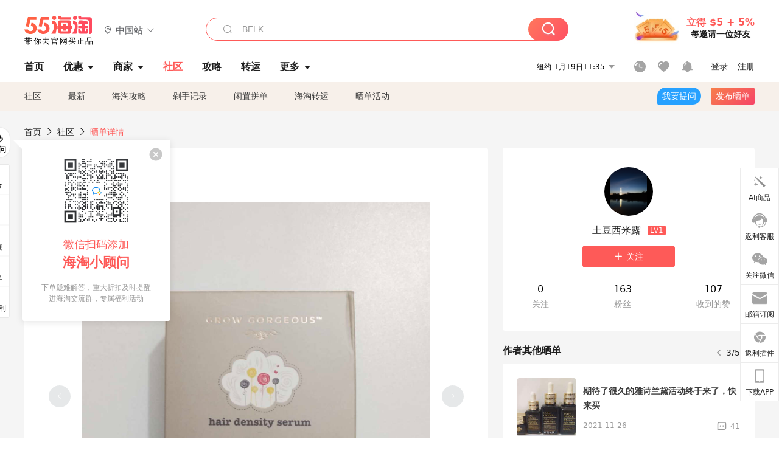

--- FILE ---
content_type: text/html; charset=utf-8
request_url: https://post.55haitao.com/show/206238/
body_size: 69966
content:
<!doctype html>
<html data-n-head-ssr lang="zh-hans" data-n-head="%7B%22lang%22:%7B%22ssr%22:%22zh-hans%22%7D%7D" xmlns:wb="http://open.weibo.com/wb">
  <head>
    <title>Grow Gorgeous**精华开箱记，历时一个月，海淘攻略-55海淘社区</title><meta data-n-head="ssr" charset="utf-8"><meta data-n-head="ssr" name="viewport" content="width=device-width, initial-scale=1.0, minimum-scale=1.0, maximum-scale=1.0, user-scalable=no, viewport-fit=cover"><meta data-n-head="ssr" data-hid="og:image" name="og:image" property="og:image" content="https://cdn.55haitao.com/bbs/data/attachment/special/2021/02/24/b2820e0d12abf866b353ea69c6b198eb.png"><meta data-n-head="ssr" data-hid="mobile-web-app-capable" name="mobile-web-app-capable" content="yes"><meta data-n-head="ssr" data-hid="apple-mobile-web-app-title" name="apple-mobile-web-app-title" content="55haitao"><meta data-n-head="ssr" data-hid="author" name="author" content="55haitao"><meta data-n-head="ssr" data-hid="og:type" name="og:type" property="og:type" content="website"><meta data-n-head="ssr" data-hid="og:site_name" name="og:site_name" property="og:site_name" content="55haitao"><meta data-n-head="ssr" data-hid="og:title" name="og:title" property="og:title" content="Grow Gorgeous**精华开箱记，历时一个月，海淘攻略-55海淘社区"><meta data-n-head="ssr" data-hid="description" name="description" content="这个是国庆期间收到的包裹，Grow Gorgeous精华四盒，美国站买的，没有选择直邮，怕被税，生产日期不算好，日期码是9052k，应该是19年生产的吧。收到的"><meta data-n-head="ssr" data-hid="og:description" name="og:description" property="og:description" content="这个是国庆期间收到的包裹，Grow Gorgeous精华四盒，美国站买的，没有选择直邮，怕被税，生产日期不算好，日期码是9052k，应该是19年生产的吧。收到的"><meta data-n-head="ssr" data-hid="keywords" name="keywords" content="Grow Gorgeous US"><meta data-n-head="ssr" name="baidu-site-verification" content="code-zeaid6EKxD"><meta data-n-head="ssr" name="mobile-agent" data-hid="mobile-agent" content="format=html5;url=https://m.55haitao.com/show/206238/"><link data-n-head="ssr" rel="icon" type="image/x-icon" href="/favicon.ico"><link data-n-head="ssr" rel="preconnect" href="https://static.55haitao.com"><link data-n-head="ssr" rel="shortcut icon" href="https://cdn.55haitao.com/bbs/data/attachment/special/2021/02/24/b2820e0d12abf866b353ea69c6b198eb.png"><link data-n-head="ssr" rel="stylesheet" href="https://show.55haitao.com/common.css"><link data-n-head="ssr" rel="manifest" href="https://static.55haitao.com/show/_nuxt/manifest.902b60a8.json"><link data-n-head="ssr" data-hid="canonical" rel="canonical" href="https://post.55haitao.com/show/206238/"><script data-n-head="ssr" src="https://pagead2.googlesyndication.com/pagead/js/adsbygoogle.js?client=ca-pub-8129843157607958" async crossorigin="anonymous"></script><script data-n-head="ssr" data-hid="analytics">
            /** 百度统计 */
            var s = document.getElementsByTagName("script")[0];
            var _hmt = _hmt || [];
            (function() {
              var hm = document.createElement("script");
              hm.src = "https://hm.baidu.com/hm.js?14ceb3e967a71ff2f2e0cfabb6ffe949"; 
              s.parentNode.insertBefore(hm, s);
            })();
          </script><link rel="preload" href="https://static.55haitao.com/show/_nuxt/pc55--b6dcb903bdcd27f4cb9d.js" as="script"><link rel="preload" href="https://static.55haitao.com/show/_nuxt/pc55--06323e7fdd7ff1fd3450.js" as="script"><link rel="preload" href="https://static.55haitao.com/show/_nuxt/pc55--07c677c7c6914c368bdb.js" as="script"><link rel="preload" href="https://static.55haitao.com/show/_nuxt/pc55--4455aae0ddab2d4f7723.js" as="script"><link rel="preload" href="https://static.55haitao.com/show/_nuxt/pc55--faba4d29f6c3cf850ad1.js" as="script"><link rel="preload" href="https://static.55haitao.com/show/_nuxt/pc55--c54cfe9718dff34151ac.js" as="script"><link rel="preload" href="https://static.55haitao.com/show/_nuxt/pc55--6a3c8cc2ae45245a2be0.css" as="style"><link rel="preload" href="https://static.55haitao.com/show/_nuxt/pc55--c33c06e504cb0ad2662b.js" as="script"><link rel="preload" href="https://static.55haitao.com/show/_nuxt/pc55--c425f596342b7ef13b3f.js" as="script"><link rel="preload" href="https://static.55haitao.com/show/_nuxt/pc55--4e0902d01e580901e102.js" as="script"><link rel="preload" href="https://static.55haitao.com/show/_nuxt/pc55--881bb046332b7d277445.js" as="script"><link rel="preload" href="https://static.55haitao.com/show/_nuxt/pc55--b2b15d7da5cac60d46e0.js" as="script"><link rel="preload" href="https://static.55haitao.com/show/_nuxt/pc55--d4d4af9e2483a1f30198.css" as="style"><link rel="preload" href="https://static.55haitao.com/show/_nuxt/pc55--1ab2a2b60d4f1762c12f.js" as="script"><link rel="preload" href="https://static.55haitao.com/show/_nuxt/pc55--23f1f1c5588c55445ac0.js" as="script"><link rel="preload" href="https://static.55haitao.com/show/_nuxt/pc55--5959bde2b8f6640b2415.css" as="style"><link rel="preload" href="https://static.55haitao.com/show/_nuxt/pc55--59336b7d770fa40a5b5c.js" as="script"><link rel="preload" href="https://static.55haitao.com/show/_nuxt/pc55--696a6a23c98c586454f2.css" as="style"><link rel="preload" href="https://static.55haitao.com/show/_nuxt/pc55--4d5b59ae65bbb72397d3.js" as="script"><link rel="preload" href="https://static.55haitao.com/show/_nuxt/pc55--a95e308209777076b641.js" as="script"><link rel="preload" href="https://static.55haitao.com/show/_nuxt/pc55--b8e6e82a0ff7b1788f43.css" as="style"><link rel="preload" href="https://static.55haitao.com/show/_nuxt/pc55--de338f79dbbbd7f3339b.js" as="script"><link rel="preload" href="https://static.55haitao.com/show/_nuxt/pc55--9aedb82c68cd5617ab9f.js" as="script"><link rel="preload" href="https://static.55haitao.com/show/_nuxt/pc55--7303e6a60316c970df0f.js" as="script"><link rel="preload" href="https://static.55haitao.com/show/_nuxt/pc55--5e77f3558f2fe101e24a.js" as="script"><link rel="preload" href="https://static.55haitao.com/show/_nuxt/pc55--bbe6058915c341795d23.js" as="script"><link rel="preload" href="https://static.55haitao.com/show/_nuxt/pc55--259987b82c915d118eca.js" as="script"><link rel="preload" href="https://static.55haitao.com/show/_nuxt/pc55--0a564b8500deea451c75.css" as="style"><link rel="preload" href="https://static.55haitao.com/show/_nuxt/pc55--a4cb9a9699794ac88fd6.js" as="script"><link rel="preload" href="https://static.55haitao.com/show/_nuxt/pc55--85810b175fac925fbbb6.css" as="style"><link rel="preload" href="https://static.55haitao.com/show/_nuxt/pc55--e3c81c97c24f81dea779.js" as="script"><link rel="preload" href="https://static.55haitao.com/show/_nuxt/pc55--2b16409c7cbece098096.css" as="style"><link rel="preload" href="https://static.55haitao.com/show/_nuxt/pc55--117b1fb95afdea67c609.js" as="script"><link rel="preload" href="https://static.55haitao.com/show/_nuxt/pc55--09da9d6060fa4f5bc12d.css" as="style"><link rel="preload" href="https://static.55haitao.com/show/_nuxt/pc55--bfaf2f21a97762d7b7fa.js" as="script"><link rel="preload" href="https://static.55haitao.com/show/_nuxt/pc55--7844b3346093cb43e33a.css" as="style"><link rel="preload" href="https://static.55haitao.com/show/_nuxt/pc55--e4a0e19815753592afff.js" as="script"><link rel="preload" href="https://static.55haitao.com/show/_nuxt/pc55--523b6f9fee3d6a3f8416.css" as="style"><link rel="preload" href="https://static.55haitao.com/show/_nuxt/pc55--b7f83084878eb16ba93a.js" as="script"><link rel="preload" href="https://static.55haitao.com/show/_nuxt/pc55--12ff7dee773a02b8aa5e.css" as="style"><link rel="preload" href="https://static.55haitao.com/show/_nuxt/pc55--2b208678329a0de81bad.js" as="script"><link rel="stylesheet" href="https://static.55haitao.com/show/_nuxt/pc55--6a3c8cc2ae45245a2be0.css"><link rel="stylesheet" href="https://static.55haitao.com/show/_nuxt/pc55--d4d4af9e2483a1f30198.css"><link rel="stylesheet" href="https://static.55haitao.com/show/_nuxt/pc55--5959bde2b8f6640b2415.css"><link rel="stylesheet" href="https://static.55haitao.com/show/_nuxt/pc55--696a6a23c98c586454f2.css"><link rel="stylesheet" href="https://static.55haitao.com/show/_nuxt/pc55--b8e6e82a0ff7b1788f43.css"><link rel="stylesheet" href="https://static.55haitao.com/show/_nuxt/pc55--0a564b8500deea451c75.css"><link rel="stylesheet" href="https://static.55haitao.com/show/_nuxt/pc55--85810b175fac925fbbb6.css"><link rel="stylesheet" href="https://static.55haitao.com/show/_nuxt/pc55--2b16409c7cbece098096.css"><link rel="stylesheet" href="https://static.55haitao.com/show/_nuxt/pc55--09da9d6060fa4f5bc12d.css"><link rel="stylesheet" href="https://static.55haitao.com/show/_nuxt/pc55--7844b3346093cb43e33a.css"><link rel="stylesheet" href="https://static.55haitao.com/show/_nuxt/pc55--523b6f9fee3d6a3f8416.css"><link rel="stylesheet" href="https://static.55haitao.com/show/_nuxt/pc55--12ff7dee773a02b8aa5e.css">
    <meta name="baidu_union_verify" content="891aab8a413664f84fd91ecf70c2385f">
    <!-- Global site tag (gtag.js) - Google Analytics -->
    <script async src="https://www.googletagmanager.com/gtag/js?id=UA-127501760-1"></script>
    <script>function gtag(){dataLayer.push(arguments)}window.dataLayer=window.dataLayer||[],gtag("js",new Date),gtag("config","UA-127501760-1")</script>
    <script>function getPageStatus(){window.$nuxt&&window.$nuxt.$store.state.isShowGrayPage&&(2==+window.$nuxt.$store.state.isShowGrayPage?"/"===window.$nuxt.$route.path&&document.getElementsByTagName("html")[0].classList.add("gray-page"):1==+window.$nuxt.$store.state.isShowGrayPage&&document.getElementsByTagName("html")[0].classList.add("gray-page"))}document.addEventListener?document.addEventListener("DOMContentLoaded",(function(){})):document.attachEvent&&document.attachEvent("onreadystatechange",(function(){"complate"==document.readyState&&document.detachEvent("onreadystatechange",arguments.callee)}))</script>
    <!-- tracker -->
    <script type="text/javascript">function jsonload(){window.tracking=new TrackingPlugin({apiProxy:"/xs.gif",source:"55HaiTao",app:"PC",appVersion:"1.0.0",uid:function(t){return __NUXT__.state.auth.uid}})}var scriptElement=document.createElement("script"),timestamp=(new Date).getTime();scriptElement.async=!0,scriptElement.onload=jsonload,scriptElement.src=("local.55haitao.com"===window.location.hostname?"https://www.linkhaitao.com/tracker.min.js?id=":"/tracker.min.js?id=")+timestamp,scriptElement.type="text/javascript",document.head.appendChild(scriptElement)</script>
    <script async type="text/javascript" src="https://www.p.zjptg.com/tag/3791870/100001"></script>
  </head>
  <body >
    <div data-server-rendered="true" id="__nuxt"><div id="__layout"><div><div id="header" class="header"><!----> <!----> <div class="header__container"><div class="header__wrap"><div class="header__wrap-top-layer"><div class="header__logo"><a href="https://www.55haitao.com" class="logo-55haitao" data-v-7018218b>55海淘</a> <div class="header__logo__site"><div class="el-dropdown"><div class="el-dropdown-link"><div class="header__logo__site__list"><i class="el-icon-location-outline"></i> 
                  中国站
                  <i class="el-icon-arrow-down"></i></div></div> <ul class="el-dropdown-menu el-popper country-list" style="display:none;"><li tabindex="-1" class="el-dropdown-menu__item language-drop-item"><!---->
                  中国站
                </li><li tabindex="-1" class="el-dropdown-menu__item language-drop-item"><!---->
                  US (English)
                </li></ul></div></div></div> <div class="header__invite"><span>立得 $5 + 5%</span> <span>每邀请一位好友</span></div></div></div> </div> <div class="el-dialog__wrapper" style="display:none;"><div role="dialog" aria-modal="true" aria-label="dialog" class="el-dialog auth-popup" style="margin-top:15vh;width:390px;"><div class="el-dialog__header"><span class="el-dialog__title"></span><button type="button" aria-label="Close" class="el-dialog__headerbtn"><i class="el-dialog__close el-icon el-icon-close"></i></button></div><!----><!----></div></div></div> <div class="header__middle-wrap full-outer" data-v-4a9c6b51><div class="header__search header-searchpop" data-v-4a9c6b51><div class="search-input-area"><i class="search-input-area__newicon el-icon-search"></i> <input placeholder="搜索优惠、商家、品牌，以及商品链接" type="text" autocomplete="off" value="" class="header__search-input" style="background-color:#fff;"> <!----> <button type="button" class="el-button header__search-btn el-button--primary"><!----><!----><!----></button></div> <div class="el-dialog__wrapper search-wrap" style="display:none;"><div role="dialog" aria-modal="true" aria-label="dialog" class="el-dialog" style="margin-top:0;"><div class="el-dialog__header"><span class="el-dialog__title"></span><!----></div><!----><!----></div></div></div> <ul class="header__nav-bar" data-v-4a9c6b51><li data-v-4a9c6b51><div data-v-4a9c6b51><a href="https://www.55haitao.com" class="header-nav-item outer"><!----> <span>首页</span> <!----> <!----></a></div></li><li data-v-4a9c6b51><div data-v-4a9c6b51><span class="header-nav-item more"><svg height="20" width="20" aria-hidden="true" class="svg-icon--gray"><use xlink:href="#icon-deals"></use></svg> <a href="https://www.55haitao.com/deals" class="header-nav-item">
      优惠
      <i class="el-icon-caret-bottom"></i></a> <ul class="header-nav-item__list"><div class="header-nav-item__list-title"><a href="https://www.55haitao.com/deals">优惠</a> <i class="el-icon-caret-bottom"></i></div> <li class="header-nav-item__li"><div class="sub"><a href="https://www.55haitao.com/deals" class="header-nav-item outer"><!----> <span>海淘返利</span> <!----> <!----></a></div></li><li class="header-nav-item__li"><div class="sub"><a href="https://www.55haitao.com/tmall" class="header-nav-item outer"><!----> <span>淘宝返利</span> <!----> <!----></a></div></li><li class="header-nav-item__li"><div class="sub"><a href="https://www.55haitao.com/jd" class="header-nav-item outer"><!----> <span>京东返利</span> <!----> <!----></a></div></li><li class="header-nav-item__li"><div class="sub"><a href="https://www.55haitao.com/1688" class="header-nav-item outer"><!----> <span>1688返利</span> <!----> <!----></a></div></li><li class="header-nav-item__li"><div class="sub"><a href="https://www.55haitao.com/travel" class="header-nav-item outer"><!----> <span>旅游度假</span> <!----> <!----></a></div></li></ul></span></div></li><li data-v-4a9c6b51><div data-v-4a9c6b51><div class="header-nav-item more"><a href="https://www.55haitao.com/store" class="header-nav-item">
      商家
      <i class="el-icon-caret-bottom"></i></a> <ul class="header-nav-item__list pop poptitle"><div class="header-nav-item__list-title"><a href="https://www.55haitao.com/store">商家</a> <i class="el-icon-caret-bottom"></i></div></ul> <ul class="header-nav-item__list pop"><li class="header-nav-item__li"><div class="subs"><a href="https://www.55haitao.com/store/undefined-0-0-0-all-1.html" class="header-nav-item outer active"><!----> <span></span> <!----> <!----></a></div></li> <div class="header-nav-item__store"><div class="header-nav-item__store-title"><span>收藏商家</span> <a href="https://www.55haitao.com/my/collection/">
            查看全部
            <i class="el-icon-arrow-right"></i></a></div> <ul></ul></div></ul></div></div></li><li data-v-4a9c6b51><div data-v-4a9c6b51><a href="https://post.55haitao.com/" class="header-nav-item outer active"><!----> <span>社区</span> <!----> <!----></a></div></li><li data-v-4a9c6b51><div data-v-4a9c6b51><a href="https://post.55haitao.com/guide/" class="header-nav-item outer"><!----> <span>攻略</span> <!----> <!----></a></div></li><li data-v-4a9c6b51><div data-v-4a9c6b51><a href="https://www.55haitao.com/shipping/" class="header-nav-item outer"><!----> <span>转运</span> <!----> <!----></a></div></li><li class="hide" data-v-4a9c6b51><div data-v-4a9c6b51><a href="https://www.55haitao.com/vip" class="header-nav-item outer"><!----> <span>VIP特权</span> <!----> <!----></a></div></li><li data-v-4a9c6b51><div data-v-4a9c6b51><span class="header-nav-item more"><!----> <div style="display: flex; align-items: center"><span>更多</span> <i class="el-icon-caret-bottom"></i></div> <ul class="header-nav-item__list"><div class="header-nav-item__list-title"><a href="">更多</a> <i class="el-icon-caret-bottom"></i></div> <li class="header-nav-item__li"><div class="sub"><a href="https://wiki.55haitao.com/" class="header-nav-item outer"><!----> <span>热品</span> <!----> <!----></a></div></li><li class="header-nav-item__li"><div class="sub"><a href="https://post.55haitao.com/credit-cards/" class="header-nav-item outer"><!----> <span>信用卡</span> <!----> <!----></a></div></li><li class="header-nav-item__li"><div class="sub"><a href="https://www.55haitao.com/help-8.html" class="header-nav-item outer"><!----> <span>帮助</span> <!----> <!----></a></div></li><li class="header-nav-item__li"><div class="sub"><a href="https://www.55haitao.com/aboutus/aboutus.html" class="header-nav-item outer"><!----> <span>关于我们</span> <!----> <!----></a></div></li></ul></span></div></li></ul> <div class="header__middle-wrap-right" data-v-4a9c6b51><div class="header__time" data-v-4a9c6b51>
       1月19日16:34
      <i class="el-icon-caret-bottom" data-v-4a9c6b51></i> <ul class="header__time-list" data-v-4a9c6b51><li class="header__time-list-item" data-v-4a9c6b51>
           1月19日16:34
          <i class="el-icon-caret-bottom" data-v-4a9c6b51></i></li> </ul></div> <div class="header__icon-wrap" data-v-4a9c6b51><div class="header__icon" data-v-4a9c6b51><span data-v-4a9c6b51><div role="tooltip" id="el-popover-1389" aria-hidden="true" class="el-popover el-popper header__icon-item el-popover--plain" style="width:undefinedpx;display:none;"><!---->我的足迹</div><span class="el-popover__reference-wrapper"><a href="https://www.55haitao.com/my/history/" target="_blank" class="link-wrap browse centerImg" data-v-4a9c6b51></a></span></span> <span data-v-4a9c6b51><div role="tooltip" id="el-popover-61" aria-hidden="true" class="el-popover el-popper header__icon-item el-popover--plain" style="width:undefinedpx;display:none;"><!---->我的收藏</div><span class="el-popover__reference-wrapper"><a href="https://www.55haitao.com/my/collection/" target="_blank" class="link-wrap collect centerImg" data-v-4a9c6b51></a></span></span> <div class="el-badge" data-v-4a9c6b51><span data-v-4a9c6b51><div role="tooltip" id="el-popover-8925" aria-hidden="true" class="el-popover el-popper header__icon-item el-popover--plain" style="width:undefinedpx;display:none;"><!---->消息通知</div><span class="el-popover__reference-wrapper"><a rel="nofollow" href="https://www.55haitao.com/my/message/alerts?active=0" target="_blank" class="link-wrap bell centerImg" data-v-4a9c6b51></a></span></span><sup class="el-badge__content el-badge__content--undefined is-fixed" style="display:none;">0</sup></div></div> <div class="header__login" data-v-4a9c6b51><span data-v-4a9c6b51>登录</span> <span data-v-4a9c6b51>注册</span></div></div></div></div> <ul class="show-nav"><li class="show-nav__li"><a href="/" class="active">
      社区
    </a></li><li class="show-nav__li"><a href="/show/category/100000/">
      最新
    </a></li><li class="show-nav__li"><a href="/show/category/54/">
      海淘攻略
    </a></li><li class="show-nav__li"><a href="/show/category/86/">
      剁手记录
    </a></li><li class="show-nav__li"><a href="/show/category/57/">
      闲置拼单
    </a></li><li class="show-nav__li"><a href="/show/category/66/">
      海淘转运
    </a></li> <a href="/show/activities/" class="show-nav__li">
    晒单活动
  </a> <button type="button" class="el-button header__new-ques el-button--info"><!----><!----><span>
    我要提问
  </span></button> <span><div role="tooltip" id="el-popover-3939" aria-hidden="true" class="el-popover el-popper show-nav__popover" style="width:160px;display:none;"><!----><div class="release-box"><div class="main"><a rel="nofollow" class="release-btn">
          发晒单
        </a> <a rel="nofollow" class="draft-btn">
          草稿箱
        </a></div></div> </div><span class="el-popover__reference-wrapper"><button type="button" class="el-button header__new-show el-button--default"><!----><!----><span>发布晒单</span></button></span></span> <div class="el-dialog__wrapper" style="display:none;"><div role="dialog" aria-modal="true" aria-label="dialog" class="el-dialog ques-dialog" style="margin-top:15vh;width:560px;"><div class="el-dialog__header"><span class="el-dialog__title"></span><button type="button" aria-label="Close" class="el-dialog__headerbtn"><i class="el-dialog__close el-icon el-icon-close"></i></button></div><!----><!----></div></div></ul> <div class="outer"><div class="show-detail-page"><div class="head-nav"><a href="https://www.55haitao.com">首页</a> <i class="el-icon-arrow-right"></i> <a href="https://post.55haitao.com">社区</a> <i class="el-icon-arrow-right"></i> <a>晒单详情</a></div> <!----> <div class="scroll-wrap"><div class="content-wrap scroll-wrap"><div class="content-wrap content-wrap--tiny"><div class="activity-wrap"><div class="ng"><div class="el-carousel el-carousel--horizontal"><div class="el-carousel__container" style="height:714px;"><button type="button" class="el-carousel__arrow el-carousel__arrow--left"><i class="el-icon-arrow-left"></i></button><button type="button" class="el-carousel__arrow el-carousel__arrow--right"><i class="el-icon-arrow-right"></i></button><div class="el-carousel__item" style="transform:translateX(0px) scale(1);ms-transform:translateX(0px) scale(1);webkit-transform:translateX(0px) scale(1);display:none;"><!----><div class="img-wrap"> <img class="img3"></div></div><div class="el-carousel__item" style="transform:translateX(0px) scale(1);ms-transform:translateX(0px) scale(1);webkit-transform:translateX(0px) scale(1);display:none;"><!----><div class="img-wrap"> <img class="img3"></div></div><div class="el-carousel__item" style="transform:translateX(0px) scale(1);ms-transform:translateX(0px) scale(1);webkit-transform:translateX(0px) scale(1);display:none;"><!----><div class="img-wrap"> <img class="img3"></div></div><div class="el-carousel__item" style="transform:translateX(0px) scale(1);ms-transform:translateX(0px) scale(1);webkit-transform:translateX(0px) scale(1);display:none;"><!----><div class="img-wrap"> <img class="img3"></div></div><div class="el-carousel__item" style="transform:translateX(0px) scale(1);ms-transform:translateX(0px) scale(1);webkit-transform:translateX(0px) scale(1);display:none;"><!----><div class="img-wrap"> <img class="img3"></div></div></div><!----></div> <div class="ng-thumbs"><div class="centerImg active"></div><div class="centerImg"></div><div class="centerImg"></div><div class="centerImg"></div><div class="centerImg"></div></div></div> <h1 class="show__title">
              Grow Gorgeous**精华开箱记，历时一个月
            </h1> <!----> <!----> <div class="show__content"><article><div class="markdown55-content"><p><img class="emoji" draggable="false" alt="🌸" src="https://cdn.55haitao.com/emoji/svg/1f338.svg"/>这个是国庆期间收到的包裹，Grow Gorgeous**精华四盒，美国站买的，没有选择直邮，怕被税，生产日期不算好，日期码是9052k，应该是19年生产的吧。收到的时候大大的箱子，里面很多填充物占了半箱，重量从入库1.7磅到出库1.9磅，运费也增加了<img class="emoji" draggable="false" alt="😢" src="https://cdn.55haitao.com/emoji/svg/1f622.svg"/></p>
<p><img class="emoji" draggable="false" alt="🌻" src="https://cdn.55haitao.com/emoji/svg/1f33b.svg"/>用的转运是转国，时效从提交订单9月3号到收到货10月4号，用时差不多一个月，其中包括中秋放假，清关8天，国庆节能收到，这个时效还是可以的，之前还以为要等国庆节后才能收到<img class="emoji" draggable="false" alt="😝" src="https://cdn.55haitao.com/emoji/svg/1f61d.svg"/></p>
<p><img class="emoji" draggable="false" alt="☀" src="https://cdn.55haitao.com/emoji/svg/2600.svg"/>总结:整体感觉来说还不错，包裹虽然有一点点褶皱，但是没货损没丢件。就是这个包裹不应该入库的，因为这个**精华算是生活用品，后面买的护肤品也没有可以合箱的，应该选择即发的，这样可能早就收到了。</p></div> <span class="show__info-wrap"><!----> <div class="more-detail"><span>发布于 2021-10-24 15:48:51</span> <span class="spot">·</span> <span>编辑精选</span></div></span> <div class="el-dialog__wrapper" style="display:none;"><div role="dialog" aria-modal="true" aria-label="教育身份认证" class="el-dialog edu-pop hint" style="margin-top:15vh;width:361px;"><div class="el-dialog__header"><span class="el-dialog__title">教育身份认证</span><button type="button" aria-label="Close" class="el-dialog__headerbtn"><i class="el-dialog__close el-icon el-icon-close"></i></button></div><!----><!----></div></div></article></div></div></div> <span class="show-detail-title">评论</span> <div class="show-comment-wrap"><div id="targetBox" class="store-commentInput"><!----> <!----> <div class="comment-input noLeft"><!----> <div class="el-textarea el-input--suffix"><textarea autocomplete="off" rows="5" placeholder="写下您的评论内容" maxlength="500" class="el-textarea__inner" style="resize:none;"></textarea><!----></div> <div class="comment-length" style="display:none;">
      0/500
    </div> <button type="button" class="el-button comment-input__button el-button--primary isDisabled"><!----><!----><span>
      登录后发表评论
    </span></button> <div class="input-box-bottom"><!----></div> <!----></div> <!----> <div class="el-dialog__wrapper" style="display:none;"><div role="dialog" aria-modal="true" aria-label="选择订单" class="el-dialog cmt-order" style="margin-top:15vh;width:560px;"><div class="el-dialog__header"><span class="el-dialog__title">选择订单</span><button type="button" aria-label="Close" class="el-dialog__headerbtn"><i class="el-dialog__close el-icon el-icon-close"></i></button></div><!----><!----></div></div></div> <div class="show-detail__drop"><span>
              最新
              <i class="el-icon-sort"></i></span></div> <div about_type="sd" about_typename="晒单" status="0" source="来自PC" author_groupname="" author_level="" author_sex="2" reply_id="0" sub_reply_id="0" extra_reply_id="0" is_author="0" class="comment-itemv2"><a class="avt centerImg gray"><span class="el-avatar el-avatar--circle" style="height:40px;width:40px;line-height:40px;margin-right:0px;"><img></span> <span class="oneLine" style="max-width:calc(100% - 40px - 0px);">
    
    <!----></span></a> <div class="comment-itemv2__content"><a href="https://www.55haitao.com/home/8001000" target="_blank" class="author">
      生命是一束纯粹的火焰
      <!----> <!----></a> <span class="comment">哇，期待你的使用感，我也想试式了</span> <div class="comment-child"><div class="comment child"><div class="comment__header-wrap"><a class="avt centerImg gray"><span class="el-avatar el-avatar--circle" style="height:24px;width:24px;line-height:24px;margin-right:0px;"><img></span> <span class="oneLine" style="max-width:calc(100% - 24px - 0px);">
    
    <!----></span></a> <a href="https://www.55haitao.com/home/7842760" target="_blank" class="author-child">
            土豆西米露:
          </a> <em>作者</em> <span class="reply">
            回复
          </span></div> <span class="comment">用了十天左右，没有生发，好像掉发少了，不知道是不是心理作用</span></div> <!----></div> <div class="comment-itemv2__content-bottom"><span class="time"><span>10楼 </span>
        2021-10-25 11:22:44</span> <div class="action-area"><div class="action-area-item"><svg height="16" width="16" aria-hidden="true" class="svg-icon--gray"><use xlink:href="#icon-comment-o"></use></svg> <span class="action-area__text">
            回复
          </span></div> <div class="action-area-item praise"><svg height="16" width="16" aria-hidden="true" class="svg-icon--gray"><use xlink:href="#icon-praise-o"></use></svg> <span class="action-area__text">
            0
          </span></div></div></div> <!----></div> <div class="grayline" data-v-713cc152><div></div></div> <div left="" class="el-dialog__wrapper comment-item__commentList" style="display:none;"><div role="dialog" aria-modal="true" aria-label="评论 (1)" class="el-dialog" style="margin-top:15vh;width:584px;"><div class="el-dialog__header"><span class="el-dialog__title">评论 (1)</span><button type="button" aria-label="Close" class="el-dialog__headerbtn"><i class="el-dialog__close el-icon el-icon-close"></i></button></div><!----><!----></div></div></div><div about_type="sd" about_typename="晒单" status="0" source="来自IOS" author_groupname="" author_level="" author_sex="2" reply_id="0" sub_reply_id="0" extra_reply_id="0" is_author="0" class="comment-itemv2"><a class="avt centerImg gray"><span class="el-avatar el-avatar--circle" style="height:40px;width:40px;line-height:40px;margin-right:0px;"><img></span> <span class="oneLine" style="max-width:calc(100% - 40px - 0px);">
    
    <!----></span></a> <div class="comment-itemv2__content"><a href="https://www.55haitao.com/home/7757348" target="_blank" class="author">
      我是花花鸭
      <!----> <!----></a> <span class="comment">我买了还没用，期待你的反馈呀。</span> <div class="comment-child"><div class="comment child"><div class="comment__header-wrap"><a class="avt centerImg gray"><span class="el-avatar el-avatar--circle" style="height:24px;width:24px;line-height:24px;margin-right:0px;"><img></span> <span class="oneLine" style="max-width:calc(100% - 24px - 0px);">
    
    <!----></span></a> <a href="https://www.55haitao.com/home/7842760" target="_blank" class="author-child">
            土豆西米露:
          </a> <em>作者</em> <span class="reply">
            回复
          </span></div> <span class="comment">回复 <b>@我是花花鸭：</b>好的👌，也不知道有没有效果</span></div><div class="comment child"><div class="comment__header-wrap"><a class="avt centerImg gray"><span class="el-avatar el-avatar--circle" style="height:24px;width:24px;line-height:24px;margin-right:0px;"><img></span> <span class="oneLine" style="max-width:calc(100% - 24px - 0px);">
    
    <!----></span></a> <a href="https://www.55haitao.com/home/7757348" target="_blank" class="author-child">
            我是花花鸭:
          </a> <!----> <span class="reply">
            回复
          </span></div> <span class="comment">回复 <b>@土豆西米露：</b>好的，好的，有效果了，一定要和我说哦。</span></div> <span class="total-reply">
        共5条回复&gt;
      </span></div> <div class="comment-itemv2__content-bottom"><span class="time"><span>9楼 </span>
        2021-10-24 22:53:17</span> <div class="action-area"><div class="action-area-item"><svg height="16" width="16" aria-hidden="true" class="svg-icon--gray"><use xlink:href="#icon-comment-o"></use></svg> <span class="action-area__text">
            回复
          </span></div> <div class="action-area-item praise"><svg height="16" width="16" aria-hidden="true" class="svg-icon--gray"><use xlink:href="#icon-praise-o"></use></svg> <span class="action-area__text">
            0
          </span></div></div></div> <!----></div> <div class="grayline" data-v-713cc152><div></div></div> <div left="" class="el-dialog__wrapper comment-item__commentList" style="display:none;"><div role="dialog" aria-modal="true" aria-label="评论 (5)" class="el-dialog" style="margin-top:15vh;width:584px;"><div class="el-dialog__header"><span class="el-dialog__title">评论 (5)</span><button type="button" aria-label="Close" class="el-dialog__headerbtn"><i class="el-dialog__close el-icon el-icon-close"></i></button></div><!----><!----></div></div></div><div about_type="sd" about_typename="晒单" status="0" source="来自IOS" author_groupname="" author_level="" author_sex="2" reply_id="0" sub_reply_id="0" extra_reply_id="0" is_author="0" class="comment-itemv2"><a class="avt centerImg gray"><span class="el-avatar el-avatar--circle" style="height:40px;width:40px;line-height:40px;margin-right:0px;"><img></span> <span class="oneLine" style="max-width:calc(100% - 40px - 0px);">
    
    <!----></span></a> <div class="comment-itemv2__content"><a href="https://www.55haitao.com/home/7757348" target="_blank" class="author">
      我是花花鸭
      <!----> <!----></a> <span class="comment">你这个是普通版还是加强版啊</span> <div class="comment-child"><div class="comment child"><div class="comment__header-wrap"><a class="avt centerImg gray"><span class="el-avatar el-avatar--circle" style="height:24px;width:24px;line-height:24px;margin-right:0px;"><img></span> <span class="oneLine" style="max-width:calc(100% - 24px - 0px);">
    
    <!----></span></a> <a href="https://www.55haitao.com/home/7842760" target="_blank" class="author-child">
            土豆西米露:
          </a> <em>作者</em> <span class="reply">
            回复
          </span></div> <span class="comment">回复 <b>@我是花花鸭：</b>应该吧</span></div><div class="comment child"><div class="comment__header-wrap"><a class="avt centerImg gray"><span class="el-avatar el-avatar--circle" style="height:24px;width:24px;line-height:24px;margin-right:0px;"><img></span> <span class="oneLine" style="max-width:calc(100% - 24px - 0px);">
    
    <!----></span></a> <a href="https://www.55haitao.com/home/7757348" target="_blank" class="author-child">
            我是花花鸭:
          </a> <!----> <span class="reply">
            回复
          </span></div> <span class="comment">回复 <b>@土豆西米露：</b>但是感觉加强版，药效也会更强一些。</span></div> <span class="total-reply">
        共5条回复&gt;
      </span></div> <div class="comment-itemv2__content-bottom"><span class="time"><span>8楼 </span>
        2021-10-24 22:51:25</span> <div class="action-area"><div class="action-area-item"><svg height="16" width="16" aria-hidden="true" class="svg-icon--gray"><use xlink:href="#icon-comment-o"></use></svg> <span class="action-area__text">
            回复
          </span></div> <div class="action-area-item praise"><svg height="16" width="16" aria-hidden="true" class="svg-icon--gray"><use xlink:href="#icon-praise-o"></use></svg> <span class="action-area__text">
            0
          </span></div></div></div> <!----></div> <div class="grayline" data-v-713cc152><div></div></div> <div left="" class="el-dialog__wrapper comment-item__commentList" style="display:none;"><div role="dialog" aria-modal="true" aria-label="评论 (5)" class="el-dialog" style="margin-top:15vh;width:584px;"><div class="el-dialog__header"><span class="el-dialog__title">评论 (5)</span><button type="button" aria-label="Close" class="el-dialog__headerbtn"><i class="el-dialog__close el-icon el-icon-close"></i></button></div><!----><!----></div></div></div><div about_type="sd" about_typename="晒单" status="0" source="来自IOS" author_groupname="" author_level="" author_sex="2" reply_id="0" sub_reply_id="0" extra_reply_id="0" is_author="0" class="comment-itemv2"><a class="avt centerImg gray"><span class="el-avatar el-avatar--circle" style="height:40px;width:40px;line-height:40px;margin-right:0px;"><img></span> <span class="oneLine" style="max-width:calc(100% - 40px - 0px);">
    
    <!----></span></a> <div class="comment-itemv2__content"><a href="https://www.55haitao.com/home/7757348" target="_blank" class="author">
      我是花花鸭
      <!----> <!----></a> <span class="comment">这个前段时间好像经常有bug价吧。</span> <div class="comment-child"><div class="comment child"><div class="comment__header-wrap"><a class="avt centerImg gray"><span class="el-avatar el-avatar--circle" style="height:24px;width:24px;line-height:24px;margin-right:0px;"><img></span> <span class="oneLine" style="max-width:calc(100% - 24px - 0px);">
    
    <!----></span></a> <a href="https://www.55haitao.com/home/7842760" target="_blank" class="author-child">
            土豆西米露:
          </a> <em>作者</em> <span class="reply">
            回复
          </span></div> <span class="comment">回复 <b>@我是花花鸭：</b>嗯嗯，有效果了告诉你</span></div><div class="comment child"><div class="comment__header-wrap"><a class="avt centerImg gray"><span class="el-avatar el-avatar--circle" style="height:24px;width:24px;line-height:24px;margin-right:0px;"><img></span> <span class="oneLine" style="max-width:calc(100% - 24px - 0px);">
    
    <!----></span></a> <a href="https://www.55haitao.com/home/7757348" target="_blank" class="author-child">
            我是花花鸭:
          </a> <!----> <span class="reply">
            回复
          </span></div> <span class="comment">回复 <b>@土豆西米露：</b>我也要买一点，马上可以用了，等你反馈哦。</span></div> <span class="total-reply">
        共5条回复&gt;
      </span></div> <div class="comment-itemv2__content-bottom"><span class="time"><span>7楼 </span>
        2021-10-24 22:50:58</span> <div class="action-area"><div class="action-area-item"><svg height="16" width="16" aria-hidden="true" class="svg-icon--gray"><use xlink:href="#icon-comment-o"></use></svg> <span class="action-area__text">
            回复
          </span></div> <div class="action-area-item praise"><svg height="16" width="16" aria-hidden="true" class="svg-icon--gray"><use xlink:href="#icon-praise-o"></use></svg> <span class="action-area__text">
            0
          </span></div></div></div> <!----></div> <div class="grayline" data-v-713cc152><div></div></div> <div left="" class="el-dialog__wrapper comment-item__commentList" style="display:none;"><div role="dialog" aria-modal="true" aria-label="评论 (5)" class="el-dialog" style="margin-top:15vh;width:584px;"><div class="el-dialog__header"><span class="el-dialog__title">评论 (5)</span><button type="button" aria-label="Close" class="el-dialog__headerbtn"><i class="el-dialog__close el-icon el-icon-close"></i></button></div><!----><!----></div></div></div><div about_type="sd" about_typename="晒单" status="0" source="来自IOS" author_groupname="" author_level="" author_sex="2" reply_id="0" sub_reply_id="0" extra_reply_id="0" is_author="0" class="comment-itemv2"><a class="avt centerImg gray"><span class="el-avatar el-avatar--circle" style="height:40px;width:40px;line-height:40px;margin-right:0px;"><img></span> <span class="oneLine" style="max-width:calc(100% - 40px - 0px);">
    
    <!----></span></a> <div class="comment-itemv2__content"><a href="https://www.55haitao.com/home/146761" target="_blank" class="author">
      hjh9331
      <!----> <!----></a> <span class="comment">是LF买的吗？前段时间好像有bug价</span> <div class="comment-child"><div class="comment child"><div class="comment__header-wrap"><a class="avt centerImg gray"><span class="el-avatar el-avatar--circle" style="height:24px;width:24px;line-height:24px;margin-right:0px;"><img></span> <span class="oneLine" style="max-width:calc(100% - 24px - 0px);">
    
    <!----></span></a> <a href="https://www.55haitao.com/home/7842760" target="_blank" class="author-child">
            土豆西米露:
          </a> <em>作者</em> <span class="reply">
            回复
          </span></div> <span class="comment">回复 <b>@hjh9331：</b>是的，就是日期不好</span></div><div class="comment child"><div class="comment__header-wrap"><a class="avt centerImg gray"><span class="el-avatar el-avatar--circle" style="height:24px;width:24px;line-height:24px;margin-right:0px;"><img></span> <span class="oneLine" style="max-width:calc(100% - 24px - 0px);">
    
    <!----></span></a> <a href="https://www.55haitao.com/home/146761" target="_blank" class="author-child">
            hjh9331:
          </a> <!----> <span class="reply">
            回复
          </span></div> <span class="comment">回复 <b>@土豆西米露：</b>买一送一也挺划算的</span></div> <span class="total-reply">
        共3条回复&gt;
      </span></div> <div class="comment-itemv2__content-bottom"><span class="time"><span>6楼 </span>
        2021-10-24 20:56:50</span> <div class="action-area"><div class="action-area-item"><svg height="16" width="16" aria-hidden="true" class="svg-icon--gray"><use xlink:href="#icon-comment-o"></use></svg> <span class="action-area__text">
            回复
          </span></div> <div class="action-area-item praise"><svg height="16" width="16" aria-hidden="true" class="svg-icon--gray"><use xlink:href="#icon-praise-o"></use></svg> <span class="action-area__text">
            0
          </span></div></div></div> <!----></div> <div class="grayline" data-v-713cc152><div></div></div> <div left="" class="el-dialog__wrapper comment-item__commentList" style="display:none;"><div role="dialog" aria-modal="true" aria-label="评论 (3)" class="el-dialog" style="margin-top:15vh;width:584px;"><div class="el-dialog__header"><span class="el-dialog__title">评论 (3)</span><button type="button" aria-label="Close" class="el-dialog__headerbtn"><i class="el-dialog__close el-icon el-icon-close"></i></button></div><!----><!----></div></div></div> <div class="load-all"><span>加载更多...</span></div></div> <div class="fall-list-wraps"><div><div class="show-detail-tag default-outer"><div class="el-tabs el-tabs--top"><div class="el-tabs__header is-top"><div class="el-tabs__nav-wrap is-top"><div class="el-tabs__nav-scroll"><div role="tablist" class="el-tabs__nav is-top" style="transform:translateX(-0px);"><div class="el-tabs__active-bar is-top" style="width:0px;transform:translateX(0px);ms-transform:translateX(0px);webkit-transform:translateX(0px);"></div></div></div></div></div><div class="el-tabs__content"><div role="tabpanel" id="pane-show" aria-labelledby="tab-show" class="el-tab-pane"></div> <div role="tabpanel" aria-hidden="true" id="pane-deal" aria-labelledby="tab-deal" class="el-tab-pane" style="display:none;"></div></div></div></div> <div class="show-card-list"><ul class="show-card-list__column"><li praised="0" width="1413" height="1586" class="show-card fluid"><a href="https://post.55haitao.com/show/431039/" target="_blank" class="show-card-item"><div class="radio" style="display:none;"></div> <!----> <div class="show-card__img"><img data-srcset="" alt="grow gorgeous直邮海淘撸起来！价格秒杀黑五"> <!----> <div class="recommend">
        推荐
      </div> <div class="show-card__count">
        +2
      </div></div> <div class="show-card__wrap"><h3 class="show-card__title">
        grow gorgeous直邮海淘撸起来！价格秒杀黑五
      </h3></div></a> <div class="show-card__footer"><!----> <div class="praise-view filter" style="background-image:url(https://cdn.55haitao.com/bbs/data/attachment/deal/202109021709_PrIM0wRQyo.svg);"><svg height="16" width="16" aria-hidden="true" class="svg-icon--gray"><use xlink:href="#icon-praise-o"></use></svg> <span class="action-area__text">
     164
  </span></div></div></li><li praised="0" width="1600" height="1797" class="show-card fluid"><a href="https://post.55haitao.com/show/387094/" target="_blank" class="show-card-item"><div class="radio" style="display:none;"></div> <!----> <div class="show-card__img"><img data-srcset="" alt="Lookfantastic中文官网海淘买GrowGorgeous生 发精华，有好价"> <!----> <div class="recommend">
        推荐
      </div> <!----></div> <div class="show-card__wrap"><h3 class="show-card__title">
        Lookfantastic中文官网海淘买GrowGorgeous生 发精华，有好价
      </h3></div></a> <div class="show-card__footer"><!----> <div class="praise-view filter" style="background-image:url(https://cdn.55haitao.com/bbs/data/attachment/deal/202109021709_PrIM0wRQyo.svg);"><svg height="16" width="16" aria-hidden="true" class="svg-icon--gray"><use xlink:href="#icon-praise-o"></use></svg> <span class="action-area__text">
     174
  </span></div></div></li><li praised="0" width="1194" height="695" class="show-card fluid"><a href="https://post.55haitao.com/show/383886/" target="_blank" class="show-card-item"><div class="radio" style="display:none;"></div> <!----> <div class="show-card__img"><img data-srcset="" alt="Grow Gorgeous官网2025最新海淘攻略，养发护发选Grow Gorgeous"> <!----> <div class="recommend">
        推荐
      </div> <!----></div> <div class="show-card__wrap"><h3 class="show-card__title">
        Grow Gorgeous官网2025最新海淘攻略，养发护发选Grow Gorgeous
      </h3></div></a> <div class="show-card__footer"><!----> <div class="praise-view filter" style="background-image:url(https://cdn.55haitao.com/bbs/data/attachment/deal/202109021709_PrIM0wRQyo.svg);"><svg height="16" width="16" aria-hidden="true" class="svg-icon--gray"><use xlink:href="#icon-praise-o"></use></svg> <span class="action-area__text">
     166
  </span></div></div></li><li praised="0" width="1600" height="1564" class="show-card fluid"><a href="https://post.55haitao.com/show/382347/" target="_blank" class="show-card-item"><div class="radio" style="display:none;"></div> <!----> <div class="show-card__img"><img data-srcset="" alt="Grow Gorgeous US 年中大促，**精华单价6折"> <!----> <div class="recommend">
        推荐
      </div> <!----></div> <div class="show-card__wrap"><h3 class="show-card__title">
        Grow Gorgeous US 年中大促，**精华单价6折
      </h3></div></a> <div class="show-card__footer"><!----> <div class="praise-view filter" style="background-image:url(https://cdn.55haitao.com/bbs/data/attachment/deal/202109021709_PrIM0wRQyo.svg);"><svg height="16" width="16" aria-hidden="true" class="svg-icon--gray"><use xlink:href="#icon-praise-o"></use></svg> <span class="action-area__text">
     159
  </span></div></div></li><li praised="0" width="1707" height="1707" class="show-card fluid"><a href="https://post.55haitao.com/show/354578/" target="_blank" class="show-card-item"><div class="radio" style="display:none;"></div> <!----> <div class="show-card__img"><img data-srcset="" alt="bug价海淘买的Grow Gorgeous育发精华，光荣被税120大洋"> <!----> <div class="recommend">
        推荐
      </div> <!----></div> <div class="show-card__wrap"><h3 class="show-card__title">
        bug价海淘买的Grow Gorgeous育发精华，光荣被税120大洋
      </h3></div></a> <div class="show-card__footer"><!----> <div class="praise-view filter" style="background-image:url(https://cdn.55haitao.com/bbs/data/attachment/deal/202109021709_PrIM0wRQyo.svg);"><svg height="16" width="16" aria-hidden="true" class="svg-icon--gray"><use xlink:href="#icon-praise-o"></use></svg> <span class="action-area__text">
     172
  </span></div></div></li><li praised="0" width="1600" height="1600" class="show-card fluid"><a href="https://post.55haitao.com/show/346723/" target="_blank" class="show-card-item"><div class="radio" style="display:none;"></div> <!----> <div class="show-card__img"><img data-srcset="" alt="Grow Gorgeous强韧发丝洗发露海淘买起来～U先试用很划算！"> <!----> <div class="recommend">
        推荐
      </div> <div class="show-card__count">
        +3
      </div></div> <div class="show-card__wrap"><h3 class="show-card__title">
        Grow Gorgeous强韧发丝洗发露海淘买起来～U先试用很划算！
      </h3></div></a> <div class="show-card__footer"><!----> <div class="praise-view filter" style="background-image:url(https://cdn.55haitao.com/bbs/data/attachment/deal/202109021709_PrIM0wRQyo.svg);"><svg height="16" width="16" aria-hidden="true" class="svg-icon--gray"><use xlink:href="#icon-praise-o"></use></svg> <span class="action-area__text">
     426
  </span></div></div></li><li praised="0" width="1368" height="1710" class="show-card fluid"><a href="https://post.55haitao.com/show/325897/" target="_blank" class="show-card-item"><div class="radio" style="display:none;"></div> <!----> <div class="show-card__img"><img data-srcset="" alt="5月gg的bug单**抵达，这次日期也没有很好"> <!----> <div class="recommend">
        推荐
      </div> <div class="show-card__count">
        +2
      </div></div> <div class="show-card__wrap"><h3 class="show-card__title">
        5月gg的bug单**抵达，这次日期也没有很好
      </h3></div></a> <div class="show-card__footer"><!----> <div class="praise-view filter" style="background-image:url(https://cdn.55haitao.com/bbs/data/attachment/deal/202109021709_PrIM0wRQyo.svg);"><svg height="16" width="16" aria-hidden="true" class="svg-icon--gray"><use xlink:href="#icon-praise-o"></use></svg> <span class="action-area__text">
     269
  </span></div></div></li><li praised="0" width="1600" height="2001" class="show-card fluid"><a href="https://post.55haitao.com/show/322741/" target="_blank" class="show-card-item"><div class="radio" style="display:none;"></div> <!----> <div class="show-card__img"><img data-srcset="" alt="bug价生 发精华，怎么能不冲呢！"> <!----> <div class="recommend">
        推荐
      </div> <!----></div> <div class="show-card__wrap"><h3 class="show-card__title">
        bug价生 发精华，怎么能不冲呢！
      </h3></div></a> <div class="show-card__footer"><!----> <div class="praise-view filter" style="background-image:url(https://cdn.55haitao.com/bbs/data/attachment/deal/202109021709_PrIM0wRQyo.svg);"><svg height="16" width="16" aria-hidden="true" class="svg-icon--gray"><use xlink:href="#icon-praise-o"></use></svg> <span class="action-area__text">
     308
  </span></div></div></li><li praised="0" width="1600" height="1598" class="show-card fluid"><a href="https://post.55haitao.com/show/322314/" target="_blank" class="show-card-item"><div class="radio" style="display:none;"></div> <!----> <div class="show-card__img"><img data-srcset="" alt="仅仅7美金一瓶的bug价gg升发精华确定不来一瓶嘛～"> <!----> <div class="recommend">
        推荐
      </div> <div class="show-card__count">
        +3
      </div></div> <div class="show-card__wrap"><h3 class="show-card__title">
        仅仅7美金一瓶的bug价gg升发精华确定不来一瓶嘛～
      </h3></div></a> <div class="show-card__footer"><!----> <div class="praise-view filter" style="background-image:url(https://cdn.55haitao.com/bbs/data/attachment/deal/202109021709_PrIM0wRQyo.svg);"><svg height="16" width="16" aria-hidden="true" class="svg-icon--gray"><use xlink:href="#icon-praise-o"></use></svg> <span class="action-area__text">
     280
  </span></div></div></li><li praised="0" width="1600" height="2000" class="show-card fluid"><a href="https://post.55haitao.com/show/309205/" target="_blank" class="show-card-item"><div class="radio" style="display:none;"></div> <!----> <div class="show-card__img"><img data-srcset="" alt="grow gorgeous 经典版两瓶直邮到手"> <!----> <div class="recommend">
        推荐
      </div> <div class="show-card__count">
        +5
      </div></div> <div class="show-card__wrap"><h3 class="show-card__title">
        grow gorgeous 经典版两瓶直邮到手
      </h3></div></a> <div class="show-card__footer"><!----> <div class="praise-view filter" style="background-image:url(https://cdn.55haitao.com/bbs/data/attachment/deal/202109021709_PrIM0wRQyo.svg);"><svg height="16" width="16" aria-hidden="true" class="svg-icon--gray"><use xlink:href="#icon-praise-o"></use></svg> <span class="action-area__text">
     291
  </span></div></div></li> <!----></ul><ul class="show-card-list__column"><li praised="0" width="1080" height="1350" class="show-card fluid"><a href="https://post.55haitao.com/show/402064/" target="_blank" class="show-card-item"><div class="radio" style="display:none;"></div> <!----> <div class="show-card__img"><img data-srcset="" alt="再下一单GG生fa液，和姐妹一起走花路！！！"> <!----> <div class="recommend">
        推荐
      </div> <div class="show-card__count">
        +3
      </div></div> <div class="show-card__wrap"><h3 class="show-card__title">
        再下一单GG生fa液，和姐妹一起走花路！！！
      </h3></div></a> <div class="show-card__footer"><!----> <div class="praise-view filter" style="background-image:url(https://cdn.55haitao.com/bbs/data/attachment/deal/202109021709_PrIM0wRQyo.svg);"><svg height="16" width="16" aria-hidden="true" class="svg-icon--gray"><use xlink:href="#icon-praise-o"></use></svg> <span class="action-area__text">
     117
  </span></div></div></li><li praised="0" width="1600" height="1600" class="show-card fluid"><a href="https://post.55haitao.com/show/386437/" target="_blank" class="show-card-item"><div class="radio" style="display:none;"></div> <!----> <div class="show-card__img"><img data-srcset="" alt="Grow Gorgeous滋养修护发膜，Lookfantastic中文网直邮很方便～"> <!----> <div class="recommend">
        推荐
      </div> <div class="show-card__count">
        +3
      </div></div> <div class="show-card__wrap"><h3 class="show-card__title">
        Grow Gorgeous滋养修护发膜，Lookfantastic中文网直邮很方便～
      </h3></div></a> <div class="show-card__footer"><!----> <div class="praise-view filter" style="background-image:url(https://cdn.55haitao.com/bbs/data/attachment/deal/202109021709_PrIM0wRQyo.svg);"><svg height="16" width="16" aria-hidden="true" class="svg-icon--gray"><use xlink:href="#icon-praise-o"></use></svg> <span class="action-area__text">
     156
  </span></div></div></li><li praised="0" width="1200" height="900" class="show-card fluid"><a href="https://post.55haitao.com/show/383842/" target="_blank" class="show-card-item"><div class="radio" style="display:none;"></div> <!----> <div class="show-card__img"><img data-srcset="" alt="头秃星人要入gg**精华，便宜好用不油腻"> <!----> <div class="recommend">
        推荐
      </div> <div class="show-card__count">
        +2
      </div></div> <div class="show-card__wrap"><h3 class="show-card__title">
        头秃星人要入gg**精华，便宜好用不油腻
      </h3></div></a> <div class="show-card__footer"><!----> <div class="praise-view filter" style="background-image:url(https://cdn.55haitao.com/bbs/data/attachment/deal/202109021709_PrIM0wRQyo.svg);"><svg height="16" width="16" aria-hidden="true" class="svg-icon--gray"><use xlink:href="#icon-praise-o"></use></svg> <span class="action-area__text">
     126
  </span></div></div></li><li praised="0" width="1280" height="1341" class="show-card fluid"><a href="https://post.55haitao.com/show/374474/" target="_blank" class="show-card-item"><div class="radio" style="display:none;"></div> <!----> <div class="show-card__img"><img data-srcset="" alt="GG育发精华好价，30刀2瓶，刚需下单啦！"> <!----> <div class="recommend">
        推荐
      </div> <div class="show-card__count">
        +2
      </div></div> <div class="show-card__wrap"><h3 class="show-card__title">
        GG育发精华好价，30刀2瓶，刚需下单啦！
      </h3></div></a> <div class="show-card__footer"><!----> <div class="praise-view filter" style="background-image:url(https://cdn.55haitao.com/bbs/data/attachment/deal/202109021709_PrIM0wRQyo.svg);"><svg height="16" width="16" aria-hidden="true" class="svg-icon--gray"><use xlink:href="#icon-praise-o"></use></svg> <span class="action-area__text">
     167
  </span></div></div></li><li praised="0" width="1279" height="1449" class="show-card fluid"><a href="https://post.55haitao.com/show/352805/" target="_blank" class="show-card-item"><div class="radio" style="display:none;"></div> <!----> <div class="show-card__img"><img data-srcset="" alt="Grow Gorgeous海淘什么值得买？不止有育发精华哦"> <!----> <div class="recommend">
        推荐
      </div> <!----></div> <div class="show-card__wrap"><h3 class="show-card__title">
        Grow Gorgeous海淘什么值得买？不止有育发精华哦
      </h3></div></a> <div class="show-card__footer"><!----> <div class="praise-view filter" style="background-image:url(https://cdn.55haitao.com/bbs/data/attachment/deal/202109021709_PrIM0wRQyo.svg);"><svg height="16" width="16" aria-hidden="true" class="svg-icon--gray"><use xlink:href="#icon-praise-o"></use></svg> <span class="action-area__text">
     145
  </span></div></div></li><li praised="0" width="1600" height="2000" class="show-card fluid"><a href="https://post.55haitao.com/show/343870/" target="_blank" class="show-card-item"><div class="radio" style="display:none;"></div> <!----> <div class="show-card__img"><img data-srcset="" alt="Grow Gorgeous美国官网海淘购买注意事项"> <!----> <div class="recommend">
        推荐
      </div> <!----></div> <div class="show-card__wrap"><h3 class="show-card__title">
        Grow Gorgeous美国官网海淘购买注意事项
      </h3></div></a> <div class="show-card__footer"><!----> <div class="praise-view filter" style="background-image:url(https://cdn.55haitao.com/bbs/data/attachment/deal/202109021709_PrIM0wRQyo.svg);"><svg height="16" width="16" aria-hidden="true" class="svg-icon--gray"><use xlink:href="#icon-praise-o"></use></svg> <span class="action-area__text">
     357
  </span></div></div></li><li praised="0" width="413" height="602" class="show-card fluid"><a href="https://post.55haitao.com/show/324925/" target="_blank" class="show-card-item"><div class="radio" style="display:none;"></div> <!----> <div class="show-card__img"><img data-srcset="" alt="grow gorgeous精华bug价成功下单"> <!----> <!----> <!----></div> <div class="show-card__wrap"><h3 class="show-card__title">
        grow gorgeous精华bug价成功下单
      </h3></div></a> <div class="show-card__footer"><!----> <div class="praise-view filter" style="background-image:url(https://cdn.55haitao.com/bbs/data/attachment/deal/202109021709_PrIM0wRQyo.svg);"><svg height="16" width="16" aria-hidden="true" class="svg-icon--gray"><use xlink:href="#icon-praise-o"></use></svg> <span class="action-area__text">
     77
  </span></div></div></li><li praised="0" width="1600" height="1586" class="show-card fluid"><a href="https://post.55haitao.com/show/322541/" target="_blank" class="show-card-item"><div class="radio" style="display:none;"></div> <!----> <div class="show-card__img"><img data-srcset="" alt="Grow Gorgeous 生 发精华bug单"> <!----> <div class="recommend">
        推荐
      </div> <!----></div> <div class="show-card__wrap"><h3 class="show-card__title">
        Grow Gorgeous 生 发精华bug单
      </h3></div></a> <div class="show-card__footer"><!----> <div class="praise-view filter" style="background-image:url(https://cdn.55haitao.com/bbs/data/attachment/deal/202109021709_PrIM0wRQyo.svg);"><svg height="16" width="16" aria-hidden="true" class="svg-icon--gray"><use xlink:href="#icon-praise-o"></use></svg> <span class="action-area__text">
     357
  </span></div></div></li><li praised="0" width="1279" height="1279" class="show-card fluid"><a href="https://post.55haitao.com/show/313043/" target="_blank" class="show-card-item"><div class="radio" style="display:none;"></div> <!----> <div class="show-card__img"><img data-srcset="" alt="GG**液（普通版）直邮到手，海淘体验很Nice"> <!----> <div class="recommend">
        推荐
      </div> <div class="show-card__count">
        +3
      </div></div> <div class="show-card__wrap"><h3 class="show-card__title">
        GG**液（普通版）直邮到手，海淘体验很Nice
      </h3></div></a> <div class="show-card__footer"><!----> <div class="praise-view filter" style="background-image:url(https://cdn.55haitao.com/bbs/data/attachment/deal/202109021709_PrIM0wRQyo.svg);"><svg height="16" width="16" aria-hidden="true" class="svg-icon--gray"><use xlink:href="#icon-praise-o"></use></svg> <span class="action-area__text">
     307
  </span></div></div></li><li praised="0" width="1093" height="1093" class="show-card fluid"><a href="https://post.55haitao.com/show/306340/" target="_blank" class="show-card-item"><div class="radio" style="display:none;"></div> <!----> <div class="show-card__img"><img data-srcset="" alt="趁着GG育发精华4折结束前再来1单！"> <!----> <div class="recommend">
        推荐
      </div> <!----></div> <div class="show-card__wrap"><h3 class="show-card__title">
        趁着GG育发精华4折结束前再来1单！
      </h3></div></a> <div class="show-card__footer"><!----> <div class="praise-view filter" style="background-image:url(https://cdn.55haitao.com/bbs/data/attachment/deal/202109021709_PrIM0wRQyo.svg);"><svg height="16" width="16" aria-hidden="true" class="svg-icon--gray"><use xlink:href="#icon-praise-o"></use></svg> <span class="action-area__text">
     329
  </span></div></div></li> <!----></ul><ul class="show-card-list__column"><li praised="0" width="1600" height="1585" class="show-card fluid"><a href="https://post.55haitao.com/show/387973/" target="_blank" class="show-card-item"><div class="radio" style="display:none;"></div> <!----> <div class="show-card__img"><img data-srcset="" alt="lookfantastic中文站直邮海淘必买产品～GG生 发液，秃头女孩必须拥有"> <!----> <div class="recommend">
        推荐
      </div> <!----></div> <div class="show-card__wrap"><h3 class="show-card__title">
        lookfantastic中文站直邮海淘必买产品～GG生 发液，秃头女孩必须拥有
      </h3></div></a> <div class="show-card__footer"><!----> <div class="praise-view filter" style="background-image:url(https://cdn.55haitao.com/bbs/data/attachment/deal/202109021709_PrIM0wRQyo.svg);"><svg height="16" width="16" aria-hidden="true" class="svg-icon--gray"><use xlink:href="#icon-praise-o"></use></svg> <span class="action-area__text">
     206
  </span></div></div></li><li praised="0" width="1512" height="1890" class="show-card fluid"><a href="https://post.55haitao.com/show/386431/" target="_blank" class="show-card-item"><div class="radio" style="display:none;"></div> <!----> <div class="show-card__img"><img data-srcset="" alt="嘿！给秃头小宝贝们分享一个好东西-GrowGorgeous育发精华！"> <!----> <div class="recommend">
        推荐
      </div> <div class="show-card__count">
        +7
      </div></div> <div class="show-card__wrap"><h3 class="show-card__title">
        嘿！给秃头小宝贝们分享一个好东西-GrowGorgeous育发精华！
      </h3></div></a> <div class="show-card__footer"><!----> <div class="praise-view filter" style="background-image:url(https://cdn.55haitao.com/bbs/data/attachment/deal/202109021709_PrIM0wRQyo.svg);"><svg height="16" width="16" aria-hidden="true" class="svg-icon--gray"><use xlink:href="#icon-praise-o"></use></svg> <span class="action-area__text">
     197
  </span></div></div></li><li praised="0" width="1000" height="1000" class="show-card fluid"><a href="https://post.55haitao.com/show/383535/" target="_blank" class="show-card-item"><div class="radio" style="display:none;"></div> <!----> <div class="show-card__img"><img data-srcset="" alt="Grow gorgeous美网海淘剁手洗发水"> <!----> <div class="recommend">
        推荐
      </div> <!----></div> <div class="show-card__wrap"><h3 class="show-card__title">
        Grow gorgeous美网海淘剁手洗发水
      </h3></div></a> <div class="show-card__footer"><!----> <div class="praise-view filter" style="background-image:url(https://cdn.55haitao.com/bbs/data/attachment/deal/202109021709_PrIM0wRQyo.svg);"><svg height="16" width="16" aria-hidden="true" class="svg-icon--gray"><use xlink:href="#icon-praise-o"></use></svg> <span class="action-area__text">
     137
  </span></div></div></li><li praised="0" width="1600" height="2133" class="show-card fluid"><a href="https://post.55haitao.com/show/360805/" target="_blank" class="show-card-item"><div class="radio" style="display:none;"></div> <!----> <div class="show-card__img"><img data-srcset="" alt="我的年度爱用好物必须还有Grow Gorgeous生fa精华"> <!----> <div class="recommend">
        推荐
      </div> <!----></div> <div class="show-card__wrap"><h3 class="show-card__title">
        我的年度爱用好物必须还有Grow Gorgeous生fa精华
      </h3></div></a> <div class="show-card__footer"><!----> <div class="praise-view filter" style="background-image:url(https://cdn.55haitao.com/bbs/data/attachment/deal/202109021709_PrIM0wRQyo.svg);"><svg height="16" width="16" aria-hidden="true" class="svg-icon--gray"><use xlink:href="#icon-praise-o"></use></svg> <span class="action-area__text">
     151
  </span></div></div></li><li praised="0" width="1223" height="1223" class="show-card fluid"><a href="https://post.55haitao.com/show/352001/" target="_blank" class="show-card-item"><div class="radio" style="display:none;"></div> <!----> <div class="show-card__img"><img data-srcset="" alt="神价GROW Gorgeous加强版**精华液码住冲一"> <!----> <div class="recommend">
        推荐
      </div> <div class="show-card__count">
        +2
      </div></div> <div class="show-card__wrap"><h3 class="show-card__title">
        神价GROW Gorgeous加强版**精华液码住冲一
      </h3></div></a> <div class="show-card__footer"><!----> <div class="praise-view filter" style="background-image:url(https://cdn.55haitao.com/bbs/data/attachment/deal/202109021709_PrIM0wRQyo.svg);"><svg height="16" width="16" aria-hidden="true" class="svg-icon--gray"><use xlink:href="#icon-praise-o"></use></svg> <span class="action-area__text">
     311
  </span></div></div></li><li praised="0" width="1368" height="1710" class="show-card fluid"><a href="https://post.55haitao.com/show/327577/" target="_blank" class="show-card-item"><div class="radio" style="display:none;"></div> <!----> <div class="show-card__img"><img data-srcset="" alt="Grow Gorgeous精华液BUG价海淘到货开箱。"> <!----> <div class="recommend">
        推荐
      </div> <div class="show-card__count">
        +3
      </div></div> <div class="show-card__wrap"><h3 class="show-card__title">
        Grow Gorgeous精华液BUG价海淘到货开箱。
      </h3></div></a> <div class="show-card__footer"><!----> <div class="praise-view filter" style="background-image:url(https://cdn.55haitao.com/bbs/data/attachment/deal/202109021709_PrIM0wRQyo.svg);"><svg height="16" width="16" aria-hidden="true" class="svg-icon--gray"><use xlink:href="#icon-praise-o"></use></svg> <span class="action-area__text">
     247
  </span></div></div></li><li praised="0" width="1080" height="1114" class="show-card fluid"><a href="https://post.55haitao.com/show/322785/" target="_blank" class="show-card-item"><div class="radio" style="display:none;"></div> <!----> <div class="show-card__img"><img data-srcset="" alt="grow gorgeous 生 发精华bug价，简直不要太值"> <!----> <div class="recommend">
        推荐
      </div> <div class="show-card__count">
        +3
      </div></div> <div class="show-card__wrap"><h3 class="show-card__title">
        grow gorgeous 生 发精华bug价，简直不要太值
      </h3></div></a> <div class="show-card__footer"><!----> <div class="praise-view filter" style="background-image:url(https://cdn.55haitao.com/bbs/data/attachment/deal/202109021709_PrIM0wRQyo.svg);"><svg height="16" width="16" aria-hidden="true" class="svg-icon--gray"><use xlink:href="#icon-praise-o"></use></svg> <span class="action-area__text">
     123
  </span></div></div></li><li praised="0" width="1000" height="1000" class="show-card fluid"><a href="https://post.55haitao.com/show/322370/" target="_blank" class="show-card-item"><div class="radio" style="display:none;"></div> <!----> <div class="show-card__img"><img data-srcset="" alt="7美金一瓶的生 发液真的不薅到手吗？"> <!----> <div class="recommend">
        推荐
      </div> <div class="show-card__count">
        +3
      </div></div> <div class="show-card__wrap"><h3 class="show-card__title">
        7美金一瓶的生 发液真的不薅到手吗？
      </h3></div></a> <div class="show-card__footer"><!----> <div class="praise-view filter" style="background-image:url(https://cdn.55haitao.com/bbs/data/attachment/deal/202109021709_PrIM0wRQyo.svg);"><svg height="16" width="16" aria-hidden="true" class="svg-icon--gray"><use xlink:href="#icon-praise-o"></use></svg> <span class="action-area__text">
     304
  </span></div></div></li><li praised="0" width="1728" height="2304" class="show-card fluid"><a href="https://post.55haitao.com/show/311723/" target="_blank" class="show-card-item"><div class="radio" style="display:none;"></div> <!----> <div class="show-card__img"><img data-srcset="" alt="grow gorgeous海淘开箱，第一单，官网直发。"> <!----> <div class="recommend">
        推荐
      </div> <div class="show-card__count">
        +3
      </div></div> <div class="show-card__wrap"><h3 class="show-card__title">
        grow gorgeous海淘开箱，第一单，官网直发。
      </h3></div></a> <div class="show-card__footer"><!----> <div class="praise-view filter" style="background-image:url(https://cdn.55haitao.com/bbs/data/attachment/deal/202109021709_PrIM0wRQyo.svg);"><svg height="16" width="16" aria-hidden="true" class="svg-icon--gray"><use xlink:href="#icon-praise-o"></use></svg> <span class="action-area__text">
     289
  </span></div></div></li><li praised="0" width="1600" height="2131" class="show-card fluid"><a href="https://post.55haitao.com/show/306271/" target="_blank" class="show-card-item"><div class="radio" style="display:none;"></div> <!----> <div class="show-card__img"><img data-srcset="" alt="Grow Gorgeous官网精华液海淘剁手，**裂推荐"> <!----> <div class="recommend">
        推荐
      </div> <div class="show-card__count">
        +2
      </div></div> <div class="show-card__wrap"><h3 class="show-card__title">
        Grow Gorgeous官网精华液海淘剁手，**裂推荐
      </h3></div></a> <div class="show-card__footer"><!----> <div class="praise-view filter" style="background-image:url(https://cdn.55haitao.com/bbs/data/attachment/deal/202109021709_PrIM0wRQyo.svg);"><svg height="16" width="16" aria-hidden="true" class="svg-icon--gray"><use xlink:href="#icon-praise-o"></use></svg> <span class="action-area__text">
     344
  </span></div></div></li> <!----></ul></div> <!----></div></div></div> <div class="right-wrap"><div class="scroll-item"><div class="show__author-wrap"><div class="show__author-info"><a class="avt centerImg black"><span class="el-avatar el-avatar--circle" style="height:80px;width:80px;line-height:80px;margin-right:0px;"><img></span> <span class="oneLine" style="max-width:calc(100% - 80px - 0px);">
    土豆西米露
    <em>
      LV1
    </em></span></a></div> <div class="show__author-btns"><div class="follow-author"><i class="el-icon-plus"></i>
                关注
              </div></div> <!----> <div class="show__author-stat"><div class="show__author-stat-num"><p>0</p> <h4>关注</h4></div> <div class="show__author-stat-num"><p>163</p> <h4>粉丝</h4></div> <div class="show__author-stat-num"><p>107</p> <h4>收到的赞</h4></div></div></div> <div class="side-swiper show-activity-page__swiper"><h3 class="side-swiper__title">
    作者其他晒单
    <!----> <div class="side-swiper__navigation"><div class="side-swiper__prev"><svg height="24" width="24" aria-hidden="true" class="svg-icon--gray"><use xlink:href="#icon-prev"></use></svg></div> <div class="side-swiper__pagination">
        1/5
      </div> <div class="side-swiper__next"><svg height="24" width="24" aria-hidden="true" class="svg-icon--gray"><use xlink:href="#icon-next"></use></svg></div></div></h3> <div><div class="swiper-wrapper"><div class="swiper-slide"><a href="https://post.55haitao.com/show/233376/" target="_blank" forum_post_id="0" praise_count="286" username="AdY6_HdWK" sex="0" uid="7842760" avatar="https://cdn.55haitao.com/bbs/data/attachment/forum/202105/29/20210529002036-2974.jpg@!avatar24x24" images_count="3" recommend="1" height="1512" width="2016" praised="0" class="show-item"><div class="show-item__wrap"><div class="show-item__wrap-img swiper-lazy" style="background-image:url(https://cdn.55haitao.com/bbs/data/attachment/forum/202201/25/202201251809539879.jpg@!show282);"></div> <div class="show-item__content"><span class="show-item__title">
        2022年计划购买网站，雅诗兰黛网站
      </span> <div class="show-item__footer"><div class="show-item__footer-data">
          2022-01-25
        </div> <div class="show-item__footer-comment"><svg height="16" width="16" aria-hidden="true" class="svg-icon--gray"><use xlink:href="#icon-comment-o"></use></svg>
          4
        </div></div></div></div></a><a href="https://post.55haitao.com/show/233374/" target="_blank" forum_post_id="0" praise_count="286" username="AdY6_HdWK" sex="0" uid="7842760" avatar="https://cdn.55haitao.com/bbs/data/attachment/forum/202105/29/20210529002036-2974.jpg@!avatar24x24" images_count="4" recommend="1" height="932" width="1446" praised="0" class="show-item"><div class="show-item__wrap"><div class="show-item__wrap-img swiper-lazy" style="background-image:url(https://cdn.55haitao.com/bbs/data/attachment/forum/202201/25/202201251733006665.jpg@!show282);"></div> <div class="show-item__content"><span class="show-item__title">
        2021年最友好网站，雅诗兰黛网站
      </span> <div class="show-item__footer"><div class="show-item__footer-data">
          2022-01-25
        </div> <div class="show-item__footer-comment"><svg height="16" width="16" aria-hidden="true" class="svg-icon--gray"><use xlink:href="#icon-comment-o"></use></svg>
          4
        </div></div></div></div></a><a href="https://post.55haitao.com/show/232996/" target="_blank" forum_post_id="0" praise_count="302" username="AdY6_HdWK" sex="0" uid="7842760" avatar="https://cdn.55haitao.com/bbs/data/attachment/forum/202105/29/20210529002036-2974.jpg@!avatar24x24" images_count="3" recommend="1" height="1840" width="1510" praised="0" class="show-item"><div class="show-item__wrap"><div class="show-item__wrap-img swiper-lazy" style="background-image:url(https://cdn.55haitao.com/bbs/data/attachment/forum/202201/24/202201241927005229.jpg@!show282);"></div> <div class="show-item__content"><span class="show-item__title">
        美国运通卡我非常**办理建行瑰me运通卡
      </span> <div class="show-item__footer"><div class="show-item__footer-data">
          2022-01-24
        </div> <div class="show-item__footer-comment"><svg height="16" width="16" aria-hidden="true" class="svg-icon--gray"><use xlink:href="#icon-comment-o"></use></svg>
          1
        </div></div></div></div></a><a href="https://post.55haitao.com/show/232992/" target="_blank" forum_post_id="0" praise_count="237" username="AdY6_HdWK" sex="0" uid="7842760" avatar="https://cdn.55haitao.com/bbs/data/attachment/forum/202105/29/20210529002036-2974.jpg@!avatar24x24" images_count="2" recommend="1" height="1072" width="1309" praised="0" class="show-item"><div class="show-item__wrap"><div class="show-item__wrap-img swiper-lazy" style="background-image:url(https://cdn.55haitao.com/bbs/data/attachment/forum/202201/24/202201241905504223.jpg@!show282);"></div> <div class="show-item__content"><span class="show-item__title">
        2022年**办理建行运通卡买雅诗兰黛美国官网
      </span> <div class="show-item__footer"><div class="show-item__footer-data">
          2022-01-24
        </div> <div class="show-item__footer-comment"><svg height="16" width="16" aria-hidden="true" class="svg-icon--gray"><use xlink:href="#icon-comment-o"></use></svg>
          1
        </div></div></div></div></a></div><div class="swiper-slide"><a href="https://post.55haitao.com/show/220260/" target="_blank" forum_post_id="0" praise_count="861" username="AdY6_HdWK" sex="0" uid="7842760" avatar="https://cdn.55haitao.com/bbs/data/attachment/forum/202105/29/20210529002036-2974.jpg@!avatar24x24" images_count="2" recommend="1" height="1053" width="841" praised="0" class="show-item"><div class="show-item__wrap"><div class="show-item__wrap-img swiper-lazy"></div> <div class="show-item__content"><span class="show-item__title">
        倩碧镭射30ml精华三件套仅＄19.08，快来买
      </span> <div class="show-item__footer"><div class="show-item__footer-data">
          2021-12-10
        </div> <div class="show-item__footer-comment"><svg height="16" width="16" aria-hidden="true" class="svg-icon--gray"><use xlink:href="#icon-comment-o"></use></svg>
          9
        </div></div></div></div></a><a href="https://post.55haitao.com/show/217125/" target="_blank" forum_post_id="0" praise_count="260" username="AdY6_HdWK" sex="0" uid="7842760" avatar="https://cdn.55haitao.com/bbs/data/attachment/forum/202105/29/20210529002036-2974.jpg@!avatar24x24" images_count="2" recommend="1" height="891" width="1003" praised="0" class="show-item"><div class="show-item__wrap"><div class="show-item__wrap-img swiper-lazy"></div> <div class="show-item__content"><span class="show-item__title">
        今天Biossance角鲨烷油小羊毛，快来买
      </span> <div class="show-item__footer"><div class="show-item__footer-data">
          2021-11-30
        </div> <div class="show-item__footer-comment"><svg height="16" width="16" aria-hidden="true" class="svg-icon--gray"><use xlink:href="#icon-comment-o"></use></svg>
          16
        </div></div></div></div></a><a href="https://post.55haitao.com/show/216338/" target="_blank" forum_post_id="0" praise_count="295" username="AdY6_HdWK" sex="0" uid="7842760" avatar="https://cdn.55haitao.com/bbs/data/attachment/forum/202105/29/20210529002036-2974.jpg@!avatar24x24" images_count="5" recommend="1" height="1309" width="1309" praised="0" class="show-item"><div class="show-item__wrap"><div class="show-item__wrap-img swiper-lazy"></div> <div class="show-item__content"><span class="show-item__title">
        黑五什么值得买？雅诗兰黛活动凑单指南，快快买起来
      </span> <div class="show-item__footer"><div class="show-item__footer-data">
          2021-11-28
        </div> <div class="show-item__footer-comment"><svg height="16" width="16" aria-hidden="true" class="svg-icon--gray"><use xlink:href="#icon-comment-o"></use></svg>
          20
        </div></div></div></div></a><a href="https://post.55haitao.com/show/216238/" target="_blank" forum_post_id="0" praise_count="134" username="AdY6_HdWK" sex="0" uid="7842760" avatar="https://cdn.55haitao.com/bbs/data/attachment/forum/202105/29/20210529002036-2974.jpg@!avatar24x24" images_count="3" recommend="1" height="1626" width="1300" praised="0" class="show-item"><div class="show-item__wrap"><div class="show-item__wrap-img swiper-lazy"></div> <div class="show-item__content"><span class="show-item__title">
        黑五雅诗兰黛活动剁手清单，**我的建行运通卡
      </span> <div class="show-item__footer"><div class="show-item__footer-data">
          2021-11-27
        </div> <div class="show-item__footer-comment"><svg height="16" width="16" aria-hidden="true" class="svg-icon--gray"><use xlink:href="#icon-comment-o"></use></svg>
          11
        </div></div></div></div></a></div><div class="swiper-slide"><a href="https://post.55haitao.com/show/215764/" target="_blank" forum_post_id="0" praise_count="259" username="AdY6_HdWK" sex="0" uid="7842760" avatar="https://cdn.55haitao.com/bbs/data/attachment/forum/202105/29/20210529002036-2974.jpg@!avatar24x24" images_count="2" recommend="1" height="932" width="1446" praised="0" class="show-item"><div class="show-item__wrap"><div class="show-item__wrap-img swiper-lazy"></div> <div class="show-item__content"><span class="show-item__title">
        期待了很久的雅诗兰黛活动终于来了，快来买
      </span> <div class="show-item__footer"><div class="show-item__footer-data">
          2021-11-26
        </div> <div class="show-item__footer-comment"><svg height="16" width="16" aria-hidden="true" class="svg-icon--gray"><use xlink:href="#icon-comment-o"></use></svg>
          41
        </div></div></div></div></a><a href="https://post.55haitao.com/show/214020/" target="_blank" forum_post_id="0" praise_count="265" username="AdY6_HdWK" sex="0" uid="7842760" avatar="https://cdn.55haitao.com/bbs/data/attachment/forum/202105/29/20210529002036-2974.jpg@!avatar24x24" images_count="3" recommend="1" height="1024" width="1024" praised="0" class="show-item"><div class="show-item__wrap"><div class="show-item__wrap-img swiper-lazy"></div> <div class="show-item__content"><span class="show-item__title">
        黑五转运打算试试青竹转运
      </span> <div class="show-item__footer"><div class="show-item__footer-data">
          2021-11-22
        </div> <div class="show-item__footer-comment"><svg height="16" width="16" aria-hidden="true" class="svg-icon--gray"><use xlink:href="#icon-comment-o"></use></svg>
          33
        </div></div></div></div></a><a href="https://post.55haitao.com/show/214014/" target="_blank" forum_post_id="0" praise_count="286" username="AdY6_HdWK" sex="0" uid="7842760" avatar="https://cdn.55haitao.com/bbs/data/attachment/forum/202105/29/20210529002036-2974.jpg@!avatar24x24" images_count="3" recommend="1" height="1024" width="1024" praised="0" class="show-item"><div class="show-item__wrap"><div class="show-item__wrap-img swiper-lazy"></div> <div class="show-item__content"><span class="show-item__title">
        买雅诗兰黛-黑五转运准备用转运国际
      </span> <div class="show-item__footer"><div class="show-item__footer-data">
          2021-11-22
        </div> <div class="show-item__footer-comment"><svg height="16" width="16" aria-hidden="true" class="svg-icon--gray"><use xlink:href="#icon-comment-o"></use></svg>
          15
        </div></div></div></div></a><a href="https://post.55haitao.com/show/213563/" target="_blank" forum_post_id="0" praise_count="214" username="AdY6_HdWK" sex="0" uid="7842760" avatar="https://cdn.55haitao.com/bbs/data/attachment/forum/202105/29/20210529002036-2974.jpg@!avatar24x24" images_count="4" recommend="1" height="809" width="1061" praised="0" class="show-item"><div class="show-item__wrap"><div class="show-item__wrap-img swiper-lazy"></div> <div class="show-item__content"><span class="show-item__title">
        梅西美国官网入智妍面霜，用万事达卡买起来
      </span> <div class="show-item__footer"><div class="show-item__footer-data">
          2021-11-19
        </div> <div class="show-item__footer-comment"><svg height="16" width="16" aria-hidden="true" class="svg-icon--gray"><use xlink:href="#icon-comment-o"></use></svg>
          4
        </div></div></div></div></a></div><div class="swiper-slide"><a href="https://post.55haitao.com/show/213562/" target="_blank" forum_post_id="0" praise_count="263" username="AdY6_HdWK" sex="0" uid="7842760" avatar="https://cdn.55haitao.com/bbs/data/attachment/forum/202105/29/20210529002036-2974.jpg@!avatar24x24" images_count="4" recommend="1" height="1306" width="1079" praised="0" class="show-item"><div class="show-item__wrap"><div class="show-item__wrap-img swiper-lazy"></div> <div class="show-item__content"><span class="show-item__title">
        Walgreens沃尔格林网站Dior花漾甜心香水半价优惠
      </span> <div class="show-item__footer"><div class="show-item__footer-data">
          2021-11-19
        </div> <div class="show-item__footer-comment"><svg height="16" width="16" aria-hidden="true" class="svg-icon--gray"><use xlink:href="#icon-comment-o"></use></svg>
          29
        </div></div></div></div></a><a href="https://post.55haitao.com/show/212267/" target="_blank" forum_post_id="0" praise_count="55" username="AdY6_HdWK" sex="0" uid="7842760" avatar="https://cdn.55haitao.com/bbs/data/attachment/forum/202105/29/20210529002036-2974.jpg@!avatar24x24" images_count="4" recommend="0" height="1280" width="1024" praised="0" class="show-item"><div class="show-item__wrap"><div class="show-item__wrap-img swiper-lazy"></div> <div class="show-item__content"><span class="show-item__title">
        双十一购物记
      </span> <div class="show-item__footer"><div class="show-item__footer-data">
          2021-11-16
        </div> <div class="show-item__footer-comment"><svg height="16" width="16" aria-hidden="true" class="svg-icon--gray"><use xlink:href="#icon-comment-o"></use></svg>
          2
        </div></div></div></div></a><a href="https://post.55haitao.com/show/209762/" target="_blank" forum_post_id="0" praise_count="67" username="AdY6_HdWK" sex="0" uid="7842760" avatar="https://cdn.55haitao.com/bbs/data/attachment/forum/202105/29/20210529002036-2974.jpg@!avatar24x24" images_count="7" recommend="0" height="1890" width="1512" praised="0" class="show-item"><div class="show-item__wrap"><div class="show-item__wrap-img swiper-lazy"></div> <div class="show-item__content"><span class="show-item__title">
        55海淘的奖品收到啦！
      </span> <div class="show-item__footer"><div class="show-item__footer-data">
          2021-11-05
        </div> <div class="show-item__footer-comment"><svg height="16" width="16" aria-hidden="true" class="svg-icon--gray"><use xlink:href="#icon-comment-o"></use></svg>
          3
        </div></div></div></div></a><a href="https://post.55haitao.com/show/206239/" target="_blank" forum_post_id="0" praise_count="240" username="AdY6_HdWK" sex="0" uid="7842760" avatar="https://cdn.55haitao.com/bbs/data/attachment/forum/202105/29/20210529002036-2974.jpg@!avatar24x24" images_count="5" recommend="1" height="1512" width="2016" praised="0" class="show-item"><div class="show-item__wrap"><div class="show-item__wrap-img swiper-lazy"></div> <div class="show-item__content"><span class="show-item__title">
        雅诗兰黛粉洁开箱记，48$买了粉洁两只
      </span> <div class="show-item__footer"><div class="show-item__footer-data">
          2021-10-24
        </div> <div class="show-item__footer-comment"><svg height="16" width="16" aria-hidden="true" class="svg-icon--gray"><use xlink:href="#icon-comment-o"></use></svg>
          24
        </div></div></div></div></a></div><div class="swiper-slide"><a href="https://post.55haitao.com/show/206238/" target="_blank" forum_post_id="0" praise_count="227" username="AdY6_HdWK" sex="0" uid="7842760" avatar="https://cdn.55haitao.com/bbs/data/attachment/forum/202105/29/20210529002036-2974.jpg@!avatar24x24" images_count="5" recommend="1" height="1590" width="1422" praised="0" class="show-item"><div class="show-item__wrap"><div class="show-item__wrap-img swiper-lazy" style="background-image:url(https://cdn.55haitao.com/bbs/data/attachment/forum/202110/24/202110241548487024.jpg@!show282);"></div> <div class="show-item__content"><span class="show-item__title">
        Grow Gorgeous**精华开箱记，历时一个月
      </span> <div class="show-item__footer"><div class="show-item__footer-data">
          2021-10-24
        </div> <div class="show-item__footer-comment"><svg height="16" width="16" aria-hidden="true" class="svg-icon--gray"><use xlink:href="#icon-comment-o"></use></svg>
          18
        </div></div></div></div></a><a href="https://post.55haitao.com/show/204201/" target="_blank" forum_post_id="0" praise_count="667" username="AdY6_HdWK" sex="0" uid="7842760" avatar="https://cdn.55haitao.com/bbs/data/attachment/forum/202105/29/20210529002036-2974.jpg@!avatar24x24" images_count="3" recommend="1" height="932" width="1446" praised="0" class="show-item"><div class="show-item__wrap"><div class="show-item__wrap-img swiper-lazy" style="background-image:url(https://cdn.55haitao.com/bbs/data/attachment/forum/202110/16/202110161555441328.jpg@!show282);"></div> <div class="show-item__content"><span class="show-item__title">
        2021年雅诗兰黛美国官网黑五折扣预测！希望今年再来一次
      </span> <div class="show-item__footer"><div class="show-item__footer-data">
          2021-10-16
        </div> <div class="show-item__footer-comment"><svg height="16" width="16" aria-hidden="true" class="svg-icon--gray"><use xlink:href="#icon-comment-o"></use></svg>
          57
        </div></div></div></div></a><a href="https://post.55haitao.com/show/203155/" target="_blank" forum_post_id="0" praise_count="267" username="AdY6_HdWK" sex="0" uid="7842760" avatar="https://cdn.55haitao.com/bbs/data/attachment/forum/202105/29/20210529002036-2974.jpg@!avatar24x24" images_count="3" recommend="1" height="1072" width="1309" praised="0" class="show-item"><div class="show-item__wrap"><div class="show-item__wrap-img swiper-lazy" style="background-image:url(https://cdn.55haitao.com/bbs/data/attachment/forum/202110/13/202110131048349346.jpg@!show282);"></div> <div class="show-item__content"><span class="show-item__title">
        好物分享:雅诗兰黛小棕瓶精华和抗蓝光眼霜
      </span> <div class="show-item__footer"><div class="show-item__footer-data">
          2021-10-13
        </div> <div class="show-item__footer-comment"><svg height="16" width="16" aria-hidden="true" class="svg-icon--gray"><use xlink:href="#icon-comment-o"></use></svg>
          13
        </div></div></div></div></a><a href="https://post.55haitao.com/show/203154/" target="_blank" forum_post_id="0" praise_count="160" username="AdY6_HdWK" sex="0" uid="7842760" avatar="https://cdn.55haitao.com/bbs/data/attachment/forum/202105/29/20210529002036-2974.jpg@!avatar24x24" images_count="4" recommend="1" height="1486" width="1310" praised="0" class="show-item"><div class="show-item__wrap"><div class="show-item__wrap-img swiper-lazy" style="background-image:url(https://cdn.55haitao.com/bbs/data/attachment/forum/202110/24/202110241531069216.jpg@!show282);"></div> <div class="show-item__content"><span class="show-item__title">
        雅诗兰黛智妍面霜很好用，快来试试
      </span> <div class="show-item__footer"><div class="show-item__footer-data">
          2021-10-13
        </div> <div class="show-item__footer-comment"><svg height="16" width="16" aria-hidden="true" class="svg-icon--gray"><use xlink:href="#icon-comment-o"></use></svg>
          38
        </div></div></div></div></a></div></div></div></div></div> <div class="side-list-wrap"><!----> <h3 class="side-list-wrap__title">海淘工具</h3> <div class="common-info"><ul><li class="info-item"><a href="https://post.55haitao.com/show/100702" target="_blank" rel=""><svg height="24" width="24" aria-hidden="true" class="svg-icon--black"><use xlink:href="#icon-ruler-o"></use></svg>
        尺码对照
      </a></li><li class="info-item"><a href="https://www.baidu.com/s?ie=utf-8&amp;f=8&amp;rsv_bp=0&amp;rsv_idx=1&amp;tn=baidu&amp;wd=%E8%B4%A7%E5%B8%81%E5%85%91%E6%8D%A2&amp;rsv_pq=c5d7282c00007a47&amp;rsv_t=27d3KB%2Fq4w8JZlgZVc6wn9RVOQZ%2FgxeydRcHpsOzqklZou7nTS9ukMrdxdc&amp;rsv_enter=1&amp;rsv_sug3=5&amp;rsv_sug1=3&amp;qq-pf-to=pcqq.c2c#ie=utf-8&amp;f=8&amp;rsv_bp=1&amp;rsv_idx=1&amp;tn=baidu&amp;wd=%E5%8D%95%E4%BD%8D%E6%8D%A2%E7%AE%97&amp;rsv_pq=bcabe8b100006d4b&amp;rsv_t=2e95EmuFEnQgTMT8rI99XBs9Qk2vdLFU7WP1Pp1i4rUeAyB%2BaTyq%2FNe%2Fr8c&amp;rsv_enter=1&amp;rsv_sug3=4&amp;rsv_sug1=2&amp;bs=%E8%B4%A7%E5%B8%81%E5%85%91%E6%8D%A2" target="_blank" rel="nofollow"><svg height="24" width="24" aria-hidden="true" class="svg-icon--black"><use xlink:href="#icon-convert-o"></use></svg>
        单位换算
      </a></li><li class="info-item"><a href="https://www.baidu.com/s?ie=utf-8&amp;f=8&amp;rsv_bp=0&amp;rsv_idx=1&amp;tn=baidu&amp;wd=%E8%B4%A7%E5%B8%81%E5%85%91%E6%8D%A2&amp;rsv_pq=c5d7282c00007a47&amp;rsv_t=27d3KB%2Fq4w8JZlgZVc6wn9RVOQZ%2FgxeydRcHpsOzqklZou7nTS9ukMrdxdc&amp;rsv_enter=1&amp;rsv_sug3=5&amp;rsv_sug1=3&amp;qq-pf-to=pcqq.c2c" target="_blank" rel="nofollow"><svg height="24" width="24" aria-hidden="true" class="svg-icon--black"><use xlink:href="#icon-currency-o"></use></svg>
        汇率查询
      </a></li><li class="info-item"><a href="https://post.55haitao.com/show/95028/" target="_blank" rel=""><svg height="24" width="24" aria-hidden="true" class="svg-icon--black"><use xlink:href="#icon-tax-o"></use></svg>
        关税税率查询
      </a></li><li class="info-item"><a href="https://post.55haitao.com/p/124040/" target="_blank" rel=""><svg height="24" width="24" aria-hidden="true" class="svg-icon--black"><use xlink:href="#icon-article-o"></use></svg>
        翻译网站
      </a></li><li class="info-item"><a href="https://post.55haitao.com/p/146576/" target="_blank" rel=""><svg height="24" width="24" aria-hidden="true" class="svg-icon--black"><use xlink:href="#icon-quality-o"></use></svg>
        保质期查询
      </a></li><li class="info-item"><a href="https://post.55haitao.com/show/100693/" target="_blank" rel=""><svg height="24" width="24" aria-hidden="true" class="svg-icon--black"><use xlink:href="#icon-translate-o"></use></svg>
        外语对照
      </a></li><li class="info-item"><a href="https://post.55haitao.com/show/112586/" target="_blank" rel=""><svg height="24" width="24" aria-hidden="true" class="svg-icon--black"><use xlink:href="#icon-friend-o"></use></svg>
        跨境额度查询
      </a></li></ul></div> <!---->  <!----> <!----> <div class="side-swiper side-list-wrap__deal-swiper"><h3 class="side-swiper__title">
    热卖排行
    <!----> <div class="side-swiper__navigation"><div class="side-swiper__prev"><svg height="24" width="24" aria-hidden="true" class="svg-icon--gray"><use xlink:href="#icon-prev"></use></svg></div> <div class="side-swiper__pagination">
        1/3
      </div> <div class="side-swiper__next"><svg height="24" width="24" aria-hidden="true" class="svg-icon--gray"><use xlink:href="#icon-next"></use></svg></div></div></h3> <div><div class="swiper-wrapper"><div class="swiper-slide"><a href="https://www.55haitao.com/deals/1173585.html" target="_blank" type="0" alliance_id="1" sub_title="【限时高返】Estee Lauder：雅诗兰黛彩妆专场促销！新品也参加" discount_view="7.5折+满$90送6件套礼包" has_rebate="1" original_price="$0" now_price="" deal_pic_tag="" deal_pics="https://cdn.55haitao.com/bbs/data/attachment/ad/screenshot/2026/01/14176837040652148.png@!deal180x180" store_id="1700" store_category_id="0" store_category_name="" store_logo="https://cdn.55haitao.com/bbs/data/attachment/store/202510/30/69032b9a847c7.png@!store180?replace_img=https%3A%2F%2Fcdn.55haitao.com%2Fbbs%2Fdata%2Fattachment%2Fstore%2F202508%2F13%2F689c4dd44de8a.png%40%21store180&amp;store_logo_bg_color=%23000000" share_count="0" country_id="1" country_name="美国" country_abbr="USA" store_urlname="esteelauderus" is_praised="0" expired_time="1768982399" introduction="雅诗兰黛是美国雅诗兰黛化妆品公司的旗下品牌，以抗衰修护护肤品享誉世界。雅诗兰黛的产品风格是精于研发和精致优雅，它的主题产品有护肤品、彩妆和香氛产品。这些化妆品、护肤品和香氛产品都非常适合东方人士。" tags="[object Object],[object Object]" coupons="[object Object]" direct_post_supported="0" alipay_supported="1" cn_web_supported="0" transport_supported="1" unipay_supported="0" share_url="" share_title="" share_content="" share_content_weibo="" share_pic="" popularity="" is_amazon="0" currency_symbol="$" currency_abbr="USD" amazon_image_tag_url="" deal_product_days="0" class="deal-item"><div class="deal-item__wrap"><!----> <div class="radio" style="display:none;"></div> <!----> <div class="deal-item__img" style="background-image:url(https://cdn.55haitao.com/bbs/data/attachment/ad/screenshot/2026/01/14176837040652148.png@!deal180x180);"><div class="deal-item__left-time narrow"><i class="el-icon-time"></i>
        1天16小时
      </div></div> <div class="deal-item__content"><h4 class="deal-item__title">【限时高返】Estee Lauder：雅诗兰黛彩妆专场促销！新品也参加</h4> <div class="deal-item__price">7.5折+满$90送6件套礼包 </div> <div class="deal-item__store" style="background-image:url(https://cdn.55haitao.com/bbs/data/attachment/static/images/country/USA.png?v=default_201903271);">
        Estee Lauder
        <!----></div> <!----> <!----> <!----></div></div></a><a href="https://www.55haitao.com/deals/1174312.html" target="_blank" type="0" alliance_id="2" sub_title="【返利提升】Roa Hiking INT：山系美学季末大促！登山鞋$435、针织帽$63" discount_view="无门槛6折 多款降价！" has_rebate="1" original_price="$0" now_price="" deal_pic_tag="" deal_pics="https://cdn.55haitao.com/bbs/data/attachment/ad/screenshot/2025/12/09176526530744637.png@!deal180x180" store_id="11566" store_category_id="0" store_category_name="" store_logo="https://cdn.55haitao.com/bbs/data/attachment/store/202510/07/68e48d83b388e.png@!store180?replace_img=https%3A%2F%2Fcdn.55haitao.com%2Fbbs%2Fdata%2Fattachment%2Fstore%2F202510%2F07%2F68e4a2ad9676f.png%40%21store180&amp;store_logo_bg_color=%23000000" share_count="0" country_id="8" country_name="意大利" country_abbr="ITA" store_urlname="roahiking" is_praised="0" expired_time="1769900399" introduction="ROA Hiking是一家源于意大利的鞋履与服饰品牌，创立于2015年。
品牌明确借鉴户外装备领域的最新科技突破，通过跨界实验性工艺塑造出投射多元山地态度的复合型产品。
ROA Hiking将运动服饰的设计理念融入户外鞋履设计，以前卫材质与性能衍生的结构工艺升华功能主义美学。" tags="[object Object],[object Object],[object Object]" coupons="" direct_post_supported="1" alipay_supported="0" cn_web_supported="0" transport_supported="1" unipay_supported="1" share_url="" share_title="" share_content="" share_content_weibo="" share_pic="" popularity="" is_amazon="0" currency_symbol="$" currency_abbr="USD" amazon_image_tag_url="" deal_product_days="0" class="deal-item"><div class="deal-item__wrap"><!----> <div class="radio" style="display:none;"></div> <!----> <div class="deal-item__img" style="background-image:url(https://cdn.55haitao.com/bbs/data/attachment/ad/screenshot/2025/12/09176526530744637.png@!deal180x180);"><div class="deal-item__left-time narrow"><i class="el-icon-time"></i>
        12天7小时
      </div></div> <div class="deal-item__content"><h4 class="deal-item__title">【返利提升】Roa Hiking INT：山系美学季末大促！登山鞋$435、针织帽$63</h4> <div class="deal-item__price">无门槛6折 多款降价！ </div> <div class="deal-item__store" style="background-image:url(https://cdn.55haitao.com/bbs/data/attachment/static/images/country/ITA.png?v=default_201903271);">
        Roa Hiking INT
        <!----></div> <!----> <!----> <!----></div></div></a><a href="https://www.55haitao.com/deals/1173353.html" target="_blank" type="0" alliance_id="2" sub_title="Macy's：清仓区好物热卖 关注拉夫劳伦、CK、北面等" discount_view="精选低至3折" has_rebate="1" original_price="$0" now_price="" deal_pic_tag="" deal_pics="https://cdn.55haitao.com/bbs/data/attachment/ad/screenshot/2026/01/13176829752460805.png@!deal180x180" store_id="17" store_category_id="0" store_category_name="" store_logo="https://cdn.55haitao.com/bbs/data/attachment/store/202508/13/689c4aec679a5.png@!store180?replace_img=https%3A%2F%2Fcdn.55haitao.com%2Fbbs%2Fdata%2Fattachment%2Fstore%2F202508%2F13%2F689c4aec89ebe.png%40%21store180&amp;store_logo_bg_color=%23000000" share_count="0" country_id="1" country_name="美国" country_abbr="USA" store_urlname="Macys" is_praised="0" expired_time="1769932799" introduction="梅西百货，美国著名的连锁百货公司，其旗舰店位于纽约市海诺德广场(Herald Square)，号称是“世界级大商店”。 梅西百货主要经营服装、鞋帽和家庭装饰品，以优质的服务赢得美誉，在美国和世界有很高的知名度。" tags="[object Object]" coupons="" direct_post_supported="0" alipay_supported="0" cn_web_supported="0" transport_supported="1" unipay_supported="0" share_url="" share_title="" share_content="" share_content_weibo="" share_pic="" popularity="" is_amazon="0" currency_symbol="$" currency_abbr="USD" amazon_image_tag_url="" deal_product_days="0" class="deal-item"><div class="deal-item__wrap"><!----> <div class="radio" style="display:none;"></div> <!----> <div class="deal-item__img" style="background-image:url(https://cdn.55haitao.com/bbs/data/attachment/ad/screenshot/2026/01/13176829752460805.png@!deal180x180);"><div class="deal-item__left-time narrow"><i class="el-icon-time"></i>
        12天16小时
      </div></div> <div class="deal-item__content"><h4 class="deal-item__title">Macy's：清仓区好物热卖 关注拉夫劳伦、CK、北面等</h4> <div class="deal-item__price">精选低至3折 </div> <div class="deal-item__store" style="background-image:url(https://cdn.55haitao.com/bbs/data/attachment/static/images/country/USA.png?v=default_201903271);">
        Macy's
        <!----></div> <!----> <!----> <!----></div></div></a><a href="https://www.55haitao.com/deals/1174771.html" target="_blank" type="0" alliance_id="5" sub_title="Shop LC：新年大促 人工培育钻石配饰享额外7.5折" discount_view="下单赠耳钉一对" has_rebate="1" original_price="$0" now_price="" deal_pic_tag="" deal_pics="https://cdn.55haitao.com/bbs/data/attachment/ad/screenshot/2026/01/19176880300851471.png@!deal180x180" store_id="10377" store_category_id="0" store_category_name="" store_logo="https://cdn.55haitao.com/bbs/data/attachment/store/202508/13/689c5343d534c.png@!store180?replace_img=https%3A%2F%2Fcdn.55haitao.com%2Fbbs%2Fdata%2Fattachment%2Fstore%2F202508%2F13%2F689c534418d06.png%40%21store180&amp;store_logo_bg_color=%232780dc" share_count="0" country_id="1" country_name="美国" country_abbr="USA" store_urlname="shoplcus" is_praised="0" expired_time="1768888799" introduction="我们的旅程始于 1980 年，我们的母公司 VGL 成立，致力于宝石制造。几十年来，我们走遍世界各地寻找许多稀有宝石，并将它们制成精美的珠宝，然后出售给世界各地的主要零售商。我们于 2006 年在英国和 2007 年在美国开始了直接面向消费者的进军，我们的使命是凭借我们的直接采购和制造能力为客户提供卓越的价值。" tags="[object Object]" coupons="[object Object]" direct_post_supported="0" alipay_supported="0" cn_web_supported="0" transport_supported="1" unipay_supported="0" share_url="" share_title="" share_content="" share_content_weibo="" share_pic="" popularity="" is_amazon="0" currency_symbol="$" currency_abbr="USD" amazon_image_tag_url="" deal_product_days="0" class="deal-item"><div class="deal-item__wrap"><!----> <div class="radio" style="display:none;"></div> <!----> <div class="deal-item__img" style="background-image:url(https://cdn.55haitao.com/bbs/data/attachment/ad/screenshot/2026/01/19176880300851471.png@!deal180x180);"><div class="deal-item__left-time narrow"><i class="el-icon-time"></i>
        14小时
      </div></div> <div class="deal-item__content"><h4 class="deal-item__title">Shop LC：新年大促 人工培育钻石配饰享额外7.5折</h4> <div class="deal-item__price">下单赠耳钉一对 </div> <div class="deal-item__store" style="background-image:url(https://cdn.55haitao.com/bbs/data/attachment/static/images/country/USA.png?v=default_201903271);">
        Shop LC
        <!----></div> <!----> <!----> <!----></div></div></a></div><div class="swiper-slide"><a href="https://www.55haitao.com/deals/1171898.html" target="_blank" type="0" alliance_id="1" sub_title="Coach Outlet：蔻驰奥莱上新热卖！Emory 手提包爆款预定" discount_view="定价优势" has_rebate="1" original_price="$0" now_price="" deal_pic_tag="" deal_pics="https://cdn.55haitao.com/bbs/data/attachment/ad/screenshot/2026/01/07176777462682011.png@!deal180x180" store_id="8263" store_category_id="0" store_category_name="" store_logo="https://cdn.55haitao.com/bbs/data/attachment/store/202508/13/689c528989d77.png@!store180?replace_img=https%3A%2F%2Fcdn.55haitao.com%2Fbbs%2Fdata%2Fattachment%2Fstore%2F202508%2F13%2F689c5289c9532.png%40%21store180&amp;store_logo_bg_color=%23000000" share_count="0" country_id="1" country_name="美国" country_abbr="USA" store_urlname="coach outlet" is_praised="0" expired_time="1770566399" introduction="Coachoutlet 是可以在线购买正品Coach Outlet产品的地方。 在Coach Outlet官方网站上在线购物袋，钱包，服装，鞋子，男装等。" tags="[object Object]" coupons="" direct_post_supported="0" alipay_supported="0" cn_web_supported="0" transport_supported="1" unipay_supported="0" share_url="" share_title="" share_content="" share_content_weibo="" share_pic="" popularity="" is_amazon="0" currency_symbol="$" currency_abbr="USD" amazon_image_tag_url="" deal_product_days="0" class="deal-item"><div class="deal-item__wrap"><!----> <div class="radio" style="display:none;"></div> <!----> <div class="deal-item__img tt"><!----> <img alt="Coach Outlet：蔻驰奥莱上新热卖！Emory 手提包爆款预定"> <div class="deal-item__left-time narrow"><i class="el-icon-time"></i>
        20天
      </div></div> <div class="deal-item__content"><h4 class="deal-item__title">Coach Outlet：蔻驰奥莱上新热卖！Emory 手提包爆款预定</h4> <div class="deal-item__price">定价优势 </div> <div class="deal-item__store" style="background-image:url(https://cdn.55haitao.com/bbs/data/attachment/static/images/country/USA.png?v=default_201903271);">
        Coach Outlet
        <!----></div> <!----> <!----> <!----></div></div></a><a href="https://www.55haitao.com/deals/1173509.html" target="_blank" type="0" alliance_id="1" sub_title="Bobbi Brown 美网：冬季美妆必备单品精选7折" discount_view="满赠高光+精华唇蜜2正装" has_rebate="1" original_price="$0" now_price="" deal_pic_tag="" deal_pics="https://cdn.55haitao.com/bbs/data/attachment/ad/screenshot/2026/01/15176847500212929.png@!deal180x180" store_id="283" store_category_id="0" store_category_name="" store_logo="https://cdn.55haitao.com/bbs/data/attachment/store/202510/16/68f09cc12baa8.png@!store180?replace_img=https%3A%2F%2Fcdn.55haitao.com%2Fbbs%2Fdata%2Fattachment%2Fstore%2F202508%2F13%2F689c4bec4d8a2.png%40%21store180&amp;store_logo_bg_color=%23000000" share_count="0" country_id="1" country_name="美国" country_abbr="USA" store_urlname="Bobbi-Brown" is_praised="0" expired_time="1768906799" introduction="波比布朗，专业彩妆品牌，由国际著名彩妆大师 Bobbi Brown女士于1991年在美国纽约创立。素有好莱坞裸妆皇后之称的Bobbi Brown以干净、清新、时尚的理念闻名于世，革命性首创的自然妆概念，令她在好莱坞、时尚界乃至各时尚秀场中皆享有盛誉。" tags="[object Object]" coupons="[object Object]" direct_post_supported="0" alipay_supported="0" cn_web_supported="0" transport_supported="1" unipay_supported="0" share_url="" share_title="" share_content="" share_content_weibo="" share_pic="" popularity="" is_amazon="0" currency_symbol="$" currency_abbr="USD" amazon_image_tag_url="" deal_product_days="0" class="deal-item"><div class="deal-item__wrap"><!----> <div class="radio" style="display:none;"></div> <!----> <div class="deal-item__img tt"><!----> <img alt="Bobbi Brown 美网：冬季美妆必备单品精选7折"> <div class="deal-item__left-time narrow"><i class="el-icon-time"></i>
        19小时
      </div></div> <div class="deal-item__content"><h4 class="deal-item__title">Bobbi Brown 美网：冬季美妆必备单品精选7折</h4> <div class="deal-item__price">满赠高光+精华唇蜜2正装 </div> <div class="deal-item__store" style="background-image:url(https://cdn.55haitao.com/bbs/data/attachment/static/images/country/USA.png?v=default_201903271);">
        Bobbi Brown
        <!----></div> <!----> <!----> <!----></div></div></a><a href="https://www.55haitao.com/deals/1173481.html" target="_blank" type="0" alliance_id="10" sub_title="iHerb：农历新年礼遇提前享 入手Life Extension、CGN、21st Century 等" discount_view="无门槛7.6折" has_rebate="1" original_price="$0" now_price="" deal_pic_tag="" deal_pics="https://cdn.55haitao.com/bbs/data/attachment/ad/screenshot/2026/01/14176837471028534.jpg@!deal180x180" store_id="3152" store_category_id="0" store_category_name="" store_logo="https://cdn.55haitao.com/bbs/data/attachment/store/202508/22/68a84304a5cfd.png@!store180?replace_img=https%3A%2F%2Fcdn.55haitao.com%2Fbbs%2Fdata%2Fattachment%2Fstore%2F202508%2F05%2F6891afdae6b81.png%40%21store180&amp;store_logo_bg_color=%23018601" share_count="0" country_id="1" country_name="美国" country_abbr="USA" store_urlname="iherb" is_praised="0" expired_time="1769018399" introduction="iHerb是1996年在美国创建的主要销售保健品、母婴、美妆用品的电商平台，目前在全世界都有很高的知名度，中文站全中文界面，支持直邮到中国，购物方便快捷。" tags="[object Object],[object Object],[object Object]" coupons="[object Object]" direct_post_supported="1" alipay_supported="1" cn_web_supported="1" transport_supported="0" unipay_supported="1" share_url="" share_title="" share_content="" share_content_weibo="" share_pic="" popularity="" is_amazon="0" currency_symbol="$" currency_abbr="USD" amazon_image_tag_url="" deal_product_days="0" class="deal-item"><div class="deal-item__wrap"><!----> <div class="radio" style="display:none;"></div> <!----> <div class="deal-item__img tt"><!----> <img alt="iHerb：农历新年礼遇提前享 入手Life Extension、CGN、21st Century 等"> <div class="deal-item__left-time narrow"><i class="el-icon-time"></i>
        2天2小时
      </div></div> <div class="deal-item__content"><h4 class="deal-item__title">iHerb：农历新年礼遇提前享 入手Life Extension、CGN、21st Century 等</h4> <div class="deal-item__price">无门槛7.6折 </div> <div class="deal-item__store" style="background-image:url(https://cdn.55haitao.com/bbs/data/attachment/static/images/country/USA.png?v=default_201903271);">
        iHerb
        <!----></div> <!----> <!----> <!----></div></div></a><a href="https://www.55haitao.com/deals/1174396.html" target="_blank" type="0" alliance_id="1" sub_title="Calvin Klein：多买多省回归 必入内衣、棒球帽等" discount_view="至高享额外6折" has_rebate="1" original_price="$0" now_price="" deal_pic_tag="" deal_pics="https://cdn.55haitao.com/bbs/data/attachment/ad/screenshot/2026/01/16176855073051256.png@!deal180x180" store_id="2757" store_category_id="0" store_category_name="" store_logo="https://cdn.55haitao.com/bbs/data/attachment/store/202509/24/68d35210d9746.jpeg@!store180?replace_img=https%3A%2F%2Fcdn.55haitao.com%2Fbbs%2Fdata%2Fattachment%2Fstore%2F202509%2F24%2F68d3521147466.png%40%21store180&amp;store_logo_bg_color=%23000000" share_count="0" country_id="1" country_name="美国" country_abbr="USA" store_urlname="calvin-klein" is_praised="0" expired_time="1768895999" introduction="Calvin Klein，美国一大设计师品牌，曾经连续四度获得知名的服装奖项，旗下的相关产品更是层出不穷，声势极为惊人。产品包括高级女装、高级男装、牛仔、休闲装、袜子、内衣、睡衣、泳衣、香水、眼镜、家饰用品等，设计上走极简、性感、美国式轻松优雅路线。" tags="[object Object]" coupons="" direct_post_supported="0" alipay_supported="0" cn_web_supported="0" transport_supported="1" unipay_supported="0" share_url="" share_title="" share_content="" share_content_weibo="" share_pic="" popularity="" is_amazon="0" currency_symbol="$" currency_abbr="USD" amazon_image_tag_url="" deal_product_days="0" class="deal-item"><div class="deal-item__wrap"><!----> <div class="radio" style="display:none;"></div> <!----> <div class="deal-item__img tt"><!----> <img alt="Calvin Klein：多买多省回归 必入内衣、棒球帽等"> <div class="deal-item__left-time narrow"><i class="el-icon-time"></i>
        16小时
      </div></div> <div class="deal-item__content"><h4 class="deal-item__title">Calvin Klein：多买多省回归 必入内衣、棒球帽等</h4> <div class="deal-item__price">至高享额外6折 </div> <div class="deal-item__store" style="background-image:url(https://cdn.55haitao.com/bbs/data/attachment/static/images/country/USA.png?v=default_201903271);">
        Calvin Klein
        <!----></div> <!----> <!----> <!----></div></div></a></div><div class="swiper-slide"><a href="https://www.55haitao.com/deals/1173959.html" target="_blank" type="0" alliance_id="2" sub_title="FWRD：Saint Laurent YSL 圣罗兰多款包袋好价  入NIKI、LOULOU 包袋" discount_view="低至5折免税直邮+礼券" has_rebate="1" original_price="$0" now_price="" deal_pic_tag="" deal_pics="https://cdn.55haitao.com/bbs/data/attachment/ad/screenshot/2025/11/13176301634825455.png@!deal180x180" store_id="3999" store_category_id="0" store_category_name="" store_logo="https://cdn.55haitao.com/bbs/data/attachment/store/202509/25/68d4e4791771d.png@!store180?replace_img=https%3A%2F%2Fcdn.55haitao.com%2Fbbs%2Fdata%2Fattachment%2Fstore%2F202508%2F13%2F689c4fb13082d.png%40%21store180&amp;store_logo_bg_color=%23000000" share_count="0" country_id="1" country_name="美国" country_abbr="USA" store_urlname="fwrd" is_praised="0" expired_time="1768982399" introduction="FORWARD by elyse walker主要是售卖中高价位的设计师品牌，虽然网站的品牌很多，但主打英国设计师 Alexander McQueen及中国台湾之光的Alexander Wang品牌。Forward网站提供包括衣服、鞋子、包和配饰在内的多种商品，主要品牌有McQueen、Alexander Wang、纪梵希、华伦天奴、Lavin等等设计师品牌。" tags="[object Object],[object Object],[object Object]" coupons="" direct_post_supported="1" alipay_supported="1" cn_web_supported="1" transport_supported="1" unipay_supported="0" share_url="" share_title="" share_content="" share_content_weibo="" share_pic="" popularity="" is_amazon="0" currency_symbol="$" currency_abbr="USD" amazon_image_tag_url="" deal_product_days="0" class="deal-item"><div class="deal-item__wrap"><!----> <div class="radio" style="display:none;"></div> <!----> <div class="deal-item__img" style="background-image:url(https://cdn.55haitao.com/bbs/data/attachment/ad/screenshot/2025/11/13176301634825455.png@!deal180x180);"><div class="deal-item__left-time narrow"><i class="el-icon-time"></i>
        1天16小时
      </div></div> <div class="deal-item__content"><h4 class="deal-item__title">FWRD：Saint Laurent YSL 圣罗兰多款包袋好价  入NIKI、LOULOU 包袋</h4> <div class="deal-item__price">低至5折免税直邮+礼券 </div> <div class="deal-item__store" style="background-image:url(https://cdn.55haitao.com/bbs/data/attachment/static/images/country/USA.png?v=default_201903271);">
        FWRD
        <!----></div> <!----> <!----> <!----></div></div></a><a href="https://www.55haitao.com/deals/1173042.html" target="_blank" type="0" alliance_id="2" sub_title="Macy's：Polo Ralph Lauren 拉夫劳伦时尚上新热卖 徽标绞花毛衣$171" discount_view="精选低至3折" has_rebate="1" original_price="$0" now_price="" deal_pic_tag="" deal_pics="https://cdn.55haitao.com/bbs/data/attachment/ad/screenshot/2026/01/12176821265029579.png@!deal180x180" store_id="17" store_category_id="0" store_category_name="" store_logo="https://cdn.55haitao.com/bbs/data/attachment/store/202508/13/689c4aec679a5.png@!store180?replace_img=https%3A%2F%2Fcdn.55haitao.com%2Fbbs%2Fdata%2Fattachment%2Fstore%2F202508%2F13%2F689c4aec89ebe.png%40%21store180&amp;store_logo_bg_color=%23000000" share_count="0" country_id="1" country_name="美国" country_abbr="USA" store_urlname="Macys" is_praised="0" expired_time="1769932799" introduction="梅西百货，美国著名的连锁百货公司，其旗舰店位于纽约市海诺德广场(Herald Square)，号称是“世界级大商店”。 梅西百货主要经营服装、鞋帽和家庭装饰品，以优质的服务赢得美誉，在美国和世界有很高的知名度。" tags="[object Object]" coupons="" direct_post_supported="0" alipay_supported="0" cn_web_supported="0" transport_supported="1" unipay_supported="0" share_url="" share_title="" share_content="" share_content_weibo="" share_pic="" popularity="" is_amazon="0" currency_symbol="$" currency_abbr="USD" amazon_image_tag_url="" deal_product_days="0" class="deal-item"><div class="deal-item__wrap"><!----> <div class="radio" style="display:none;"></div> <!----> <div class="deal-item__img" style="background-image:url(https://cdn.55haitao.com/bbs/data/attachment/ad/screenshot/2026/01/12176821265029579.png@!deal180x180);"><div class="deal-item__left-time narrow"><i class="el-icon-time"></i>
        12天16小时
      </div></div> <div class="deal-item__content"><h4 class="deal-item__title">Macy's：Polo Ralph Lauren 拉夫劳伦时尚上新热卖 徽标绞花毛衣$171</h4> <div class="deal-item__price">精选低至3折 </div> <div class="deal-item__store" style="background-image:url(https://cdn.55haitao.com/bbs/data/attachment/static/images/country/USA.png?v=default_201903271);">
        Macy's
        <!----></div> <!----> <!----> <!----></div></div></a><a href="https://www.55haitao.com/deals/1172545.html" target="_blank" type="0" alliance_id="10" sub_title="Farfetch 发发奇：终极时尚大促 入手加鹅、西太后、拉夫劳伦等" discount_view="低至3折+额外8折" has_rebate="1" original_price="¥0" now_price="" deal_pic_tag="" deal_pics="https://cdn.55haitao.com/bbs/data/attachment/ad/screenshot/2026/01/09176794198221655.jpg@!deal180x180" store_id="4048" store_category_id="0" store_category_name="" store_logo="https://cdn.55haitao.com/bbs/data/attachment/store/202508/13/689c505cc83c4.jpeg@!store180?replace_img=https%3A%2F%2Fcdn.55haitao.com%2Fbbs%2Fdata%2Fattachment%2Fstore%2F202508%2F13%2F689c505d01ad6.png%40%21store180&amp;store_logo_bg_color=%23000000" share_count="0" country_id="7" country_name="英国" country_abbr="GBR" store_urlname="farfetch" is_praised="0" expired_time="1769205599" introduction="Farfetch是来自全球精选的时尚购物平台。从东京到多伦多，米兰到迈阿密，与我们合作的品牌和买手店都是各个时尚领域的潮流领导者。这种独树一帜的运营模式也保证了我们的商品包罗万象。无论是国际奢侈品牌，还是新锐设计师，独具风格的品牌正品都齐聚在此，是您寻找喜爱单品的理想平台。 
Farfetch网罗国际高端品牌授权正品直邮中国。Farfetch官网产品价格已包含关税费用，并提供全程海关清关服务。14天无理由免费退货, 如需退货，Farfetch将免费上门取货、退货，也将货款，进口关税一并退还，并提供中文客服为您解答相关问题。Farfetch中国官网www.farfetch.cn以及APP更支持支付宝与微信快捷支付。" tags="[object Object],[object Object],[object Object]" coupons="" direct_post_supported="1" alipay_supported="1" cn_web_supported="1" transport_supported="0" unipay_supported="1" share_url="" share_title="" share_content="" share_content_weibo="" share_pic="" popularity="" is_amazon="0" currency_symbol="¥" currency_abbr="CNY" amazon_image_tag_url="" deal_product_days="0" class="deal-item"><div class="deal-item__wrap"><!----> <div class="radio" style="display:none;"></div> <!----> <div class="deal-item__img" style="background-image:url(https://cdn.55haitao.com/bbs/data/attachment/ad/screenshot/2026/01/09176794198221655.jpg@!deal180x180);"><div class="deal-item__left-time narrow"><i class="el-icon-time"></i>
        4天6小时
      </div></div> <div class="deal-item__content"><h4 class="deal-item__title">Farfetch 发发奇：终极时尚大促 入手加鹅、西太后、拉夫劳伦等</h4> <div class="deal-item__price">低至3折+额外8折 </div> <div class="deal-item__store" style="background-image:url(https://cdn.55haitao.com/bbs/data/attachment/static/images/country/GBR.png?v=default_201903271);">
        Farfetch 发发奇
        <!----></div> <!----> <!----> <!----></div></div></a><a href="https://www.55haitao.com/deals/1173358.html" target="_blank" type="0" alliance_id="10" sub_title="Selfridges：Jellycat 2026春季上新！田园风格清新又可爱" discount_view="首发速抢" has_rebate="1" original_price="$0" now_price="" deal_pic_tag="" deal_pics="https://cdn.55haitao.com/bbs/data/attachment/ad/screenshot/2026/01/13176829874895423.png@!deal180x180" store_id="3964" store_category_id="0" store_category_name="" store_logo="https://cdn.55haitao.com/bbs/data/attachment/store/202507/14/687463b538b05.png@!store180?replace_img=https%3A%2F%2Fcdn.55haitao.com%2Fbbs%2Fdata%2Fattachment%2Fstore%2F202508%2F08%2F68959541215b8.png%40%21store180&amp;store_logo_bg_color=%23000000" share_count="0" country_id="7" country_name="英国" country_abbr="GBR" store_urlname="selfridges" is_praised="0" expired_time="1769875199" introduction="Selfridges 塞尔福里奇百货公司，位于英国牛津街，是伦敦比较著名的百货公司之一，聚集了数量众多的大众流行品牌及设计师专柜，类别非常齐全。网站支持支付宝，Paypal和信用卡付费，支持中国大陆和中国香港转运地址配送，邮费为225人民币，或者用360人民币参与全年全球免邮的Selfridges+计划。配送至中国一般5个工作日可到货，自动扣除英国的产品附加税，自动加上国内关税。提供28日内无理由退货服务。此外，比较近推出的中文官网更为方便中国顾客消费，可以使用简体中文浏览和选购。
Reselfridges的产品与服务旨在成就长久挚爱——重燃浪漫激情，亦在爱火熄灭时助您开启新章。Reselfridges提供二手精品选购、产品续装、维修保养等多元服务。
加入Selfridges+会员，即可尊享全年英国境内次日免费送达。" tags="[object Object],[object Object],[object Object]" coupons="" direct_post_supported="1" alipay_supported="1" cn_web_supported="1" transport_supported="1" unipay_supported="0" share_url="" share_title="" share_content="" share_content_weibo="" share_pic="" popularity="" is_amazon="0" currency_symbol="$" currency_abbr="USD" amazon_image_tag_url="" deal_product_days="0" class="deal-item"><div class="deal-item__wrap"><!----> <div class="radio" style="display:none;"></div> <!----> <div class="deal-item__img" style="background-image:url(https://cdn.55haitao.com/bbs/data/attachment/ad/screenshot/2026/01/13176829874895423.png@!deal180x180);"><div class="deal-item__left-time narrow"><i class="el-icon-time"></i>
        12天
      </div></div> <div class="deal-item__content"><h4 class="deal-item__title">Selfridges：Jellycat 2026春季上新！田园风格清新又可爱</h4> <div class="deal-item__price">首发速抢 </div> <div class="deal-item__store" style="background-image:url(https://cdn.55haitao.com/bbs/data/attachment/static/images/country/GBR.png?v=default_201903271);">
        Selfridges
        <!----></div> <!----> <!----> <!----></div></div></a></div></div></div></div> <div class="side-swiper side-list-wrap__store-swiper"><h3 class="side-swiper__title">
    热门商家
    <!----> <div class="side-swiper__navigation"><div class="side-swiper__prev"><svg height="24" width="24" aria-hidden="true" class="svg-icon--gray"><use xlink:href="#icon-prev"></use></svg></div> <div class="side-swiper__pagination">
        1/3
      </div> <div class="side-swiper__next"><svg height="24" width="24" aria-hidden="true" class="svg-icon--gray"><use xlink:href="#icon-next"></use></svg></div></div></h3> <div><div class="swiper-wrapper"><div class="swiper-slide"><a href="https://www.55haitao.com/store/manomanouk.html" target="_blank" category_id="93" category_name="家居日用" class="store-item"><div class="store-item__wrap"><div class="radio" style="display:none;"></div> <!----> <div class="store-item__img-wrap"><div class="store-item__img" style="background-color:#00398a;"><img alt="ManoMano UK" src="https://cdn.55haitao.com/bbs/data/attachment/store/202510/21/68f724034d5b6.png@!store90x90"></img></div></div> <div class="store-item__content"><h4 class="store-item__title" style="background-image:url(https://cdn.55haitao.com/bbs/data/attachment/static/images/country/GBR.png?v=default_201903271);">
        ManoMano UK
      </h4> <div class="store-item__rebate">
        最高18%返利
      </div> <!----> <div class="store-item__influence">
        534人成功下单
      </div></div></div></a><a href="https://www.55haitao.com/store/qatarairwaysqa.html" target="_blank" category_id="130" category_name="酒店机票" class="store-item"><div class="store-item__wrap"><div class="radio" style="display:none;"></div> <!----> <div class="store-item__img-wrap"><div class="store-item__img" style="background-color:#610232;"><img alt="Qatar Airways Affiliates Global" src="https://cdn.55haitao.com/bbs/data/attachment/store/202509/12/68c397c185be4.png@!store90x90"></img></div></div> <div class="store-item__content"><h4 class="store-item__title" style="background-image:url(https://cdn.55haitao.com/bbs/data/attachment/static/images/country/QAT.png?v=default_201903271);">
        Qatar Airways Affiliates Global
      </h4> <div class="store-item__rebate">
        2%返利
      </div> <!----> <div class="store-item__influence">
        849人获得返利
      </div></div></div></a><a href="https://www.55haitao.com/store/homeappliancesusda.html" target="_blank" category_id="93" category_name="家居日用" class="store-item"><div class="store-item__wrap"><div class="radio" style="display:none;"></div> <!----> <div class="store-item__img-wrap"><div class="store-item__img" style="background-color:#3270d7;"><img alt="Philips DA - US" src="https://cdn.55haitao.com/bbs/data/attachment/store/202511/20/691edf360d075.png@!store90x90"></img></div></div> <div class="store-item__content"><h4 class="store-item__title" style="background-image:url(https://cdn.55haitao.com/bbs/data/attachment/static/images/country/USA.png?v=default_201903271);">
        Philips DA - US
      </h4> <div class="store-item__rebate">
        4%返利
      </div> <!----> <div class="store-item__influence">
        163人获得返利
      </div></div></div></a><a href="https://www.55haitao.com/store/anastasiabeverlyhills.html" target="_blank" category_id="90" category_name="美妆个护" class="store-item"><div class="store-item__wrap"><div class="radio" style="display:none;"></div> <!----> <div class="store-item__img-wrap"><div class="store-item__img" style="background-color:#000000;"><img alt="Anastasia Beverly Hills" src="https://cdn.55haitao.com/bbs/data/attachment/store/202509/17/68ca8aed6497e.png@!store90x90"></img></div></div> <div class="store-item__content"><h4 class="store-item__title" style="background-image:url(https://cdn.55haitao.com/bbs/data/attachment/static/images/country/USA.png?v=default_201903271);">
        Anastasia Beverly Hills
      </h4> <div class="store-item__rebate">
        最高8%返利
      </div> <!----> <div class="store-item__influence">
        1498人获得返利
      </div></div></div></a></div><div class="swiper-slide"><a href="https://www.55haitao.com/store/beracamy.html" target="_blank" category_id="129" category_name="服饰包袋" class="store-item"><div class="store-item__wrap"><div class="radio" style="display:none;"></div> <!----> <div class="store-item__img-wrap"><div class="store-item__img" style="background-color:#000000;"><img></div></div> <div class="store-item__content"><h4 class="store-item__title" style="background-image:url(https://cdn.55haitao.com/bbs/data/attachment/static/images/country/HKG.png?v=default_201903271);">
        beracamy
      </h4> <div class="store-item__rebate">
        17%返利
      </div> <!----> <div class="store-item__influence">
        32人获得返利
      </div></div></div></a><a href="https://www.55haitao.com/store/bravekid.html" target="_blank" category_id="129" category_name="服饰包袋" class="store-item"><div class="store-item__wrap"><div class="radio" style="display:none;"></div> <!----> <div class="store-item__img-wrap"><div class="store-item__img" style="background-color:#000000;"><img></div></div> <div class="store-item__content"><h4 class="store-item__title" style="background-image:url(https://cdn.55haitao.com/bbs/data/attachment/static/images/country/ITA.png?v=default_201903271);">
        Brave Kid
      </h4> <div class="store-item__rebate">
        4%返利
      </div> <!----> <div class="store-item__influence">
        470人获得返利
      </div></div></div></a><a href="https://www.55haitao.com/store/hungryroot.html" target="_blank" category_id="88" category_name="食品保健" class="store-item"><div class="store-item__wrap"><div class="radio" style="display:none;"></div> <!----> <div class="store-item__img-wrap"><div class="store-item__img" style="background-color:#ea4b41;"><img></div></div> <div class="store-item__content"><h4 class="store-item__title" style="background-image:url(https://cdn.55haitao.com/bbs/data/attachment/static/images/country/USA.png?v=default_201903271);">
        Hungry Root
      </h4> <div class="store-item__rebate">
        返利$20
      </div> <!----> <div class="store-item__influence">
        739人获得返利
      </div></div></div></a><a href="https://www.55haitao.com/store/spacenk.html" target="_blank" category_id="88" category_name="食品保健" class="store-item"><div class="store-item__wrap"><div class="radio" style="display:none;"></div> <!----> <div class="store-item__img-wrap"><div class="store-item__img" style="background-color:#000000;"><img></div></div> <div class="store-item__content"><h4 class="store-item__title" style="background-image:url(https://cdn.55haitao.com/bbs/data/attachment/static/images/country/AUS.png?v=default_201903271);">
        Space NK ROW
      </h4> <div class="store-item__rebate">
        最高7%返利
      </div> <!----> <div class="store-item__influence">
        2934人获得返利
      </div></div></div></a></div><div class="swiper-slide"><a href="https://www.55haitao.com/store/holtrenfrew.html" target="_blank" category_id="87" category_name="钟表饰品" class="store-item"><div class="store-item__wrap"><div class="radio" style="display:none;"></div> <!----> <div class="store-item__img-wrap"><div class="store-item__img" style="background-color:#000000;"><img alt="Holt Renfrew" src="https://cdn.55haitao.com/bbs/data/attachment/store/202508/13/689c49e1d71f8.png@!store90x90"></img></div></div> <div class="store-item__content"><h4 class="store-item__title" style="background-image:url(https://cdn.55haitao.com/bbs/data/attachment/static/images/country/CAN.png?v=default_201903271);">
        Holt Renfrew
      </h4> <div class="store-item__rebate">
        最高2%返利
      </div> <!----> <div class="store-item__influence">
        2983人获得返利
      </div></div></div></a><a href="https://www.55haitao.com/store/dvfhk.html" target="_blank" category_id="85" category_name="综合商家" class="store-item"><div class="store-item__wrap"><div class="radio" style="display:none;"></div> <!----> <div class="store-item__img-wrap"><div class="store-item__img" style="background-color:#000000;"><img alt="Diane Von Furstenberg HK" src="https://cdn.55haitao.com/bbs/data/attachment/store/202508/13/689c48f272b95.png@!store90x90"></img></div></div> <div class="store-item__content"><h4 class="store-item__title" style="background-image:url(https://cdn.55haitao.com/bbs/data/attachment/static/images/country/HKG.png?v=default_201903271);">
        Diane Von Furstenberg HK
      </h4> <div class="store-item__rebate">
        8%返利
      </div> <!----> <div class="store-item__influence">
        2943人获得返利
      </div></div></div></a></div></div></div></div> <div class="side-swiper side-list-wrap__show-swiper"><h3 class="side-swiper__title">
    精选晒单
    <!----> <div class="side-swiper__navigation"><div class="side-swiper__prev"><svg height="24" width="24" aria-hidden="true" class="svg-icon--gray"><use xlink:href="#icon-prev"></use></svg></div> <div class="side-swiper__pagination">
        1/5
      </div> <div class="side-swiper__next"><svg height="24" width="24" aria-hidden="true" class="svg-icon--gray"><use xlink:href="#icon-next"></use></svg></div></div></h3> <div><div class="swiper-wrapper"><div class="swiper-slide"><a href="https://post.55haitao.com/show/433803/" target="_blank" class="show-item"><div class="show-item__wrap"><div class="show-item__wrap-img swiper-lazy" style="background-image:url(https://cdn.55haitao.com/bbs/data/attachment/forum/202601/19/696df5ded6fa22050.jpeg@!show90x90);"></div> <div class="show-item__content"><span class="show-item__title">
        分享毛戈平马年礼盒，今年以皮影元素为主！
      </span> <div class="show-item__footer"><div class="show-item__footer-data">
          01月19日
        </div> <div class="show-item__footer-comment"><svg height="16" width="16" aria-hidden="true" class="svg-icon--gray"><use xlink:href="#icon-comment-o"></use></svg>
          2
        </div></div></div></div></a><a href="https://post.55haitao.com/p/433804/" target="_blank" class="show-item"><div class="show-item__wrap"><div class="show-item__wrap-img swiper-lazy" style="background-image:url(https://cdn.55haitao.com/bbs/data/attachment/deal/2026/01/19/16044eea54fd7fab9767b7647a47b7b0f008.png@!show90x90);"></div> <div class="show-item__content"><span class="show-item__title">
        ASOS Asia官网2026最新海淘攻略，ASOS亚太站直邮中国海淘教程
      </span> <div class="show-item__footer"><div class="show-item__footer-data">
          01月19日
        </div> <div class="show-item__footer-comment"><svg height="16" width="16" aria-hidden="true" class="svg-icon--gray"><use xlink:href="#icon-comment-o"></use></svg>
          2
        </div></div></div></div></a><a href="https://post.55haitao.com/show/433802/" target="_blank" class="show-item"><div class="show-item__wrap"><div class="show-item__wrap-img swiper-lazy" style="background-image:url(https://cdn.55haitao.com/bbs/data/attachment/forum/202601/19/696df1f6e9afa7319.jpeg@!show90x90);"></div> <div class="show-item__content"><span class="show-item__title">
        黑五海淘买的倩碧和Sephora的包裹也到了
      </span> <div class="show-item__footer"><div class="show-item__footer-data">
          01月19日
        </div> <div class="show-item__footer-comment"><svg height="16" width="16" aria-hidden="true" class="svg-icon--gray"><use xlink:href="#icon-comment-o"></use></svg>
          2
        </div></div></div></div></a><a href="https://post.55haitao.com/show/433801/" target="_blank" class="show-item"><div class="show-item__wrap"><div class="show-item__wrap-img swiper-lazy" style="background-image:url(https://cdn.55haitao.com/bbs/data/attachment/forum/202601/19/696deff84ce4e2816.jpeg@!show90x90);"></div> <div class="show-item__content"><span class="show-item__title">
        国产高端品牌诗肤理水和面油也到了
      </span> <div class="show-item__footer"><div class="show-item__footer-data">
          01月19日
        </div> <div class="show-item__footer-comment"><svg height="16" width="16" aria-hidden="true" class="svg-icon--gray"><use xlink:href="#icon-comment-o"></use></svg>
          2
        </div></div></div></div></a></div><div class="swiper-slide"><a href="https://post.55haitao.com/show/433800/" target="_blank" class="show-item"><div class="show-item__wrap"><div class="show-item__wrap-img swiper-lazy"></div> <div class="show-item__content"><span class="show-item__title">
        淘宝下单白惜口喷，大胆尝试一下呗！
      </span> <div class="show-item__footer"><div class="show-item__footer-data">
          01月19日
        </div> <div class="show-item__footer-comment"><svg height="16" width="16" aria-hidden="true" class="svg-icon--gray"><use xlink:href="#icon-comment-o"></use></svg>
          2
        </div></div></div></div></a><a href="https://post.55haitao.com/show/433796/" target="_blank" class="show-item"><div class="show-item__wrap"><div class="show-item__wrap-img swiper-lazy"></div> <div class="show-item__content"><span class="show-item__title">
        京东下单腊味礼盒，55返利1.75元！
      </span> <div class="show-item__footer"><div class="show-item__footer-data">
          01月19日
        </div> <div class="show-item__footer-comment"><svg height="16" width="16" aria-hidden="true" class="svg-icon--gray"><use xlink:href="#icon-comment-o"></use></svg>
          2
        </div></div></div></div></a><a href="https://post.55haitao.com/show/433797/" target="_blank" class="show-item"><div class="show-item__wrap"><div class="show-item__wrap-img swiper-lazy"></div> <div class="show-item__content"><span class="show-item__title">
        淘宝下单良品铺子坚果礼盒，55返利4.96元！
      </span> <div class="show-item__footer"><div class="show-item__footer-data">
          01月19日
        </div> <div class="show-item__footer-comment"><svg height="16" width="16" aria-hidden="true" class="svg-icon--gray"><use xlink:href="#icon-comment-o"></use></svg>
          2
        </div></div></div></div></a><a href="https://post.55haitao.com/show/433798/" target="_blank" class="show-item"><div class="show-item__wrap"><div class="show-item__wrap-img swiper-lazy"></div> <div class="show-item__content"><span class="show-item__title">
        五百出头的keen劳保靴十天到手啦！
      </span> <div class="show-item__footer"><div class="show-item__footer-data">
          01月19日
        </div> <div class="show-item__footer-comment"><svg height="16" width="16" aria-hidden="true" class="svg-icon--gray"><use xlink:href="#icon-comment-o"></use></svg>
          4
        </div></div></div></div></a></div><div class="swiper-slide"><a href="https://post.55haitao.com/show/433799/" target="_blank" class="show-item"><div class="show-item__wrap"><div class="show-item__wrap-img swiper-lazy"></div> <div class="show-item__content"><span class="show-item__title">
        美国科颜氏官网海淘心得！超划算
      </span> <div class="show-item__footer"><div class="show-item__footer-data">
          01月19日
        </div> <div class="show-item__footer-comment"><svg height="16" width="16" aria-hidden="true" class="svg-icon--gray"><use xlink:href="#icon-comment-o"></use></svg>
          2
        </div></div></div></div></a><a href="https://post.55haitao.com/show/433784/" target="_blank" class="show-item"><div class="show-item__wrap"><div class="show-item__wrap-img swiper-lazy"></div> <div class="show-item__content"><span class="show-item__title">
        Godiva马年限定灯笼礼盒，包装创意满满新春氛围～
      </span> <div class="show-item__footer"><div class="show-item__footer-data">
          01月19日
        </div> <div class="show-item__footer-comment"><svg height="16" width="16" aria-hidden="true" class="svg-icon--gray"><use xlink:href="#icon-comment-o"></use></svg>
          2
        </div></div></div></div></a><a href="https://post.55haitao.com/show/433783/" target="_blank" class="show-item"><div class="show-item__wrap"><div class="show-item__wrap-img swiper-lazy"></div> <div class="show-item__content"><span class="show-item__title">
        蔻驰马年限定，奔赴新程的马车
      </span> <div class="show-item__footer"><div class="show-item__footer-data">
          01月19日
        </div> <div class="show-item__footer-comment"><svg height="16" width="16" aria-hidden="true" class="svg-icon--gray"><use xlink:href="#icon-comment-o"></use></svg>
          2
        </div></div></div></div></a><a href="https://post.55haitao.com/show/433741/" target="_blank" class="show-item"><div class="show-item__wrap"><div class="show-item__wrap-img swiper-lazy"></div> <div class="show-item__content"><span class="show-item__title">
        海淘开箱丝芙兰买的一箱~居然开出一个过期粉底液
      </span> <div class="show-item__footer"><div class="show-item__footer-data">
          01月19日
        </div> <div class="show-item__footer-comment"><svg height="16" width="16" aria-hidden="true" class="svg-icon--gray"><use xlink:href="#icon-comment-o"></use></svg>
          2
        </div></div></div></div></a></div><div class="swiper-slide"><a href="https://post.55haitao.com/show/433740/" target="_blank" class="show-item"><div class="show-item__wrap"><div class="show-item__wrap-img swiper-lazy"></div> <div class="show-item__content"><span class="show-item__title">
        购买国产高端诗肤理面膜，性价比非常高
      </span> <div class="show-item__footer"><div class="show-item__footer-data">
          01月19日
        </div> <div class="show-item__footer-comment"><svg height="16" width="16" aria-hidden="true" class="svg-icon--gray"><use xlink:href="#icon-comment-o"></use></svg>
          2
        </div></div></div></div></a><a href="https://post.55haitao.com/show/433739/" target="_blank" class="show-item"><div class="show-item__wrap"><div class="show-item__wrap-img swiper-lazy"></div> <div class="show-item__content"><span class="show-item__title">
        分享京东羊毛，发现三个我最 喜欢的品类！
      </span> <div class="show-item__footer"><div class="show-item__footer-data">
          01月19日
        </div> <div class="show-item__footer-comment"><svg height="16" width="16" aria-hidden="true" class="svg-icon--gray"><use xlink:href="#icon-comment-o"></use></svg>
          3
        </div></div></div></div></a><a href="https://post.55haitao.com/show/433738/" target="_blank" class="show-item"><div class="show-item__wrap"><div class="show-item__wrap-img swiper-lazy"></div> <div class="show-item__content"><span class="show-item__title">
        京东下单面粉，接下去美食整起！
      </span> <div class="show-item__footer"><div class="show-item__footer-data">
          01月19日
        </div> <div class="show-item__footer-comment"><svg height="16" width="16" aria-hidden="true" class="svg-icon--gray"><use xlink:href="#icon-comment-o"></use></svg>
          3
        </div></div></div></div></a><a href="https://post.55haitao.com/show/433737/" target="_blank" class="show-item"><div class="show-item__wrap"><div class="show-item__wrap-img swiper-lazy"></div> <div class="show-item__content"><span class="show-item__title">
        丝芙兰海淘买的雅诗兰黛小包裹到了
      </span> <div class="show-item__footer"><div class="show-item__footer-data">
          01月19日
        </div> <div class="show-item__footer-comment"><svg height="16" width="16" aria-hidden="true" class="svg-icon--gray"><use xlink:href="#icon-comment-o"></use></svg>
          2
        </div></div></div></div></a></div><div class="swiper-slide"><a href="https://post.55haitao.com/show/433736/" target="_blank" class="show-item"><div class="show-item__wrap"><div class="show-item__wrap-img swiper-lazy" style="background-image:url(https://cdn.55haitao.com/bbs/data/attachment/forum/202601/19/696d9566974c87957.jpeg@!show90x90);"></div> <div class="show-item__content"><span class="show-item__title">
        分享淘宝和淘宝闪购订单，生活用品upupup！
      </span> <div class="show-item__footer"><div class="show-item__footer-data">
          01月19日
        </div> <div class="show-item__footer-comment"><svg height="16" width="16" aria-hidden="true" class="svg-icon--gray"><use xlink:href="#icon-comment-o"></use></svg>
          3
        </div></div></div></div></a><a href="https://post.55haitao.com/show/433734/" target="_blank" class="show-item"><div class="show-item__wrap"><div class="show-item__wrap-img swiper-lazy" style="background-image:url(https://cdn.55haitao.com/bbs/data/attachment/forum/202601/19/696d91c5c6ba68820.jpeg@!show90x90);"></div> <div class="show-item__content"><span class="show-item__title">
        分享近期各个平台的积分兑换，收获挺大！
      </span> <div class="show-item__footer"><div class="show-item__footer-data">
          01月19日
        </div> <div class="show-item__footer-comment"><svg height="16" width="16" aria-hidden="true" class="svg-icon--gray"><use xlink:href="#icon-comment-o"></use></svg>
          2
        </div></div></div></div></a><a href="https://post.55haitao.com/show/433732/" target="_blank" class="show-item"><div class="show-item__wrap"><div class="show-item__wrap-img swiper-lazy" style="background-image:url(https://cdn.55haitao.com/bbs/data/attachment/forum/202601/19/696d8499915e57462.png@!show90x90);"></div> <div class="show-item__content"><span class="show-item__title">
        丝芙兰海淘开箱dior花漾香水和dior口红
      </span> <div class="show-item__footer"><div class="show-item__footer-data">
          01月19日
        </div> <div class="show-item__footer-comment"><svg height="16" width="16" aria-hidden="true" class="svg-icon--gray"><use xlink:href="#icon-comment-o"></use></svg>
          2
        </div></div></div></div></a><a href="https://post.55haitao.com/show/433731/" target="_blank" class="show-item"><div class="show-item__wrap"><div class="show-item__wrap-img swiper-lazy" style="background-image:url(https://cdn.55haitao.com/bbs/data/attachment/forum/202601/19/696d8345bb5aa6590.png@!show90x90);"></div> <div class="show-item__content"><span class="show-item__title">
        海淘开箱jellycat玩具，用的是转运国际
      </span> <div class="show-item__footer"><div class="show-item__footer-data">
          01月19日
        </div> <div class="show-item__footer-comment"><svg height="16" width="16" aria-hidden="true" class="svg-icon--gray"><use xlink:href="#icon-comment-o"></use></svg>
          2
        </div></div></div></div></a></div></div></div></div> <!----></div> <!----></div></div> <div class="show-detail__left-side"><span><div role="tooltip" id="el-popover-4801" aria-hidden="true" class="el-popover el-popper ddwrap__popper manual" style="width:220px;display:none;"><!----><div><i class="el-icon-error"></i> <em></em> <img src="https://cdn.55haitao.com/bbs/data/attachment/forum/202206171051_at3nbF6xBc.png"> <span>微信扫码添加</span> <span>海淘小顾问</span> <p>下单疑难解答，重大折扣及时提醒</p> <p>进海淘交流群，专属福利活动</p></div> </div><span class="el-popover__reference-wrapper"><div class="ddwrap__customer"></div></span></span> <div class="nav-bar-box"><span class="nav-bar-box__ele afline"><svg height="16" width="16" aria-hidden="true" class="svg-icon--black"><use xlink:href="#icon-praise-o"></use></svg> <span class="nav-bar-box__val">227</span></span> <span class="nav-bar-box__ele afline"><svg height="16" width="16" aria-hidden="true" class="svg-icon--black"><use xlink:href="#icon-comment-o"></use></svg> <span class="nav-bar-box__val">51</span></span> <span class="nav-bar-box__ele afline"><svg height="16" width="16" aria-hidden="true" class="svg-icon--black"><use xlink:href="#icon-collect-o"></use></svg> <span class="nav-bar-box__val">
      收藏
    </span></span> <span class="nav-bar-box__ele qrcode-hover afline"><svg height="14" width="14" aria-hidden="true" class="svg-icon--black"><use xlink:href="#icon-share-o"></use></svg> <!----> <span class="scan">分享</span></span> <span class="nav-bar-box__ele promote afline"><span class="scan">赚返利</span></span> <!----> <div class="el-dialog__wrapper nav-bar-box__del white" style="display:none;"><div role="dialog" aria-modal="true" aria-label="提示" class="el-dialog" style="margin-top:15vh;width:584px;"><div class="el-dialog__header"><span class="el-dialog__title">提示</span><button type="button" aria-label="Close" class="el-dialog__headerbtn"><i class="el-dialog__close el-icon el-icon-close"></i></button></div><!----><div class="el-dialog__footer"><span class="dialog-footer"><button type="button" class="el-button cancel el-button--default"><!----><!----><span>取消</span></button> <button type="button" class="el-button el-button--primary"><!----><!----><span>删除</span></button></span></div></div></div> <div class="el-dialog__wrapper" style="display:none;"><div role="dialog" aria-modal="true" aria-label="分享赚返利" class="el-dialog nav-bar-box-promote def" style="margin-top:15vh;width:520px;"><div class="el-dialog__header"><span class="el-dialog__title">分享赚返利</span><button type="button" aria-label="Close" class="el-dialog__headerbtn"><i class="el-dialog__close el-icon el-icon-close"></i></button></div><!----><!----></div></div></div></div></div> <div class="el-dialog__wrapper" style="display:none;"><div role="dialog" aria-modal="true" aria-label="dialog" class="el-dialog show-detail-page-zoom" style="margin-top:15vh;width:auto;"><div class="el-dialog__header"><span class="el-dialog__title"></span><button type="button" aria-label="Close" class="el-dialog__headerbtn"><i class="el-dialog__close el-icon el-icon-close"></i></button></div><!----><!----></div></div></div> <div class="sbar sbar1" data-v-2fb64273><ul data-v-2fb64273><li class="sbar-item" data-v-2fb64273><div class="sbar-item__wrap" data-v-2fb64273><img src="https://static.55haitao.com/show/_nuxt/img/pc55-2ca6989.svg" style="width:25px;" data-v-2fb64273> <span data-v-2fb64273>AI商品</span></div></li><li class="sbar-item" data-v-2fb64273><div class="sbar-item__wrap" data-v-2fb64273><img src="https://cdn.55haitao.com/bbs/data/attachment/deal/202109091210_uHDqrK6Rcv.svg" style="width:25px;" data-v-2fb64273> <span data-v-2fb64273>返利客服</span></div></li><li class="sbar-item" data-v-2fb64273><!----></li><li class="sbar-item" data-v-2fb64273><span data-v-2fb64273><div role="tooltip" id="el-popover-1277" aria-hidden="true" class="el-popover el-popper sbar-pop" style="width:400px;display:none;"><!----><div class="sbar-pop__content centerImg square" style="background-image:url(https://cdn.55haitao.com/bbs/data/attachment/special/2021/03/04/17d91ff39ed4cd5b7d85c8badfa4a9ee.png);" data-v-2fb64273><!----> <!----></div> </div><span class="el-popover__reference-wrapper"><div class="sbar-item__wrap" data-v-2fb64273><img src="https://cdn.55haitao.com/bbs/data/attachment/deal/202109091210_koFih7cFkh.svg" style="width:25px;" data-v-2fb64273> <span data-v-2fb64273>关注微信</span></div></span></span></li><li class="sbar-item" data-v-2fb64273><div class="sbar-item__wrap" data-v-2fb64273><img src="https://cdn.55haitao.com/bbs/data/attachment/deal/email_icon.png" style="width:25px;" data-v-2fb64273> <span data-v-2fb64273>邮箱订阅</span></div></li><li class="sbar-item" data-v-2fb64273><a href="https://www.55haitao.com/download/plugin/" target="_blank" class="sbar-item__wrap" data-v-2fb64273><img src="https://cdn.55haitao.com/bbs/data/attachment/deal/202109091130_0jEUGUtXoV.svg" style="width:19px;" data-v-2fb64273> <span data-v-2fb64273>返利插件</span></a></li><li class="sbar-item" data-v-2fb64273><span data-v-2fb64273><div role="tooltip" id="el-popover-5958" aria-hidden="true" class="el-popover el-popper sbar-pop" style="width:400px;display:none;"><!----><div class="sbar-pop__content centerImg" style="background-image:url(https://cdn.55haitao.com/bbs/data/attachment/special/2021/03/04/52d59713ec0f84b51d30b67d1ae9f7b8.png);" data-v-2fb64273><a href="https://apps.apple.com/cn/app/id681631863" target="_blank" data-v-2fb64273></a> <a href="https://android.myapp.com/myapp/detail.htm?apkName=com.haitao" target="_blank" data-v-2fb64273></a></div> </div><span class="el-popover__reference-wrapper"><div class="sbar-item__wrap" data-v-2fb64273><img src="https://cdn.55haitao.com/bbs/data/attachment/deal/202109091128_bb25nDY3og.svg" style="width:16px;" data-v-2fb64273> <span data-v-2fb64273>下载APP</span></div></span></span></li> <!----></ul> <div class="el-dialog__wrapper" style="display:none;" data-v-2fb64273><div role="dialog" aria-modal="true" aria-label="邮箱订阅" class="el-dialog emailDialog" style="margin-top:0;"><div class="el-dialog__header"><span class="el-dialog__title">邮箱订阅</span><button type="button" aria-label="Close" class="el-dialog__headerbtn"><i class="el-dialog__close el-icon el-icon-close"></i></button></div><!----><!----></div></div> <div class="customer-service" data-v-ac206b82 data-v-2fb64273><div class="el-dialog__wrapper custom-dialog-wrapper" style="display:none;" data-v-ac206b82><div role="dialog" aria-modal="true" aria-label="dialog" class="el-dialog custom-chat-dialog" style="margin-top:15vh;width:360px;"><div class="el-dialog__header"><div class="custom-header" data-v-ac206b82><img src="[data-uri]" alt="" class="group" data-v-ac206b82></div><!----></div><!----><!----></div></div></div> <div height="384px" class="el-dialog__wrapper" style="display:none;" data-v-750a7052 data-v-2fb64273><div role="dialog" aria-modal="true" aria-label="1688返利说明" class="el-dialog rebateDialog" style="margin-top:45vh;width:656px;"><div class="el-dialog__header"><span class="el-dialog__title">1688返利说明</span><button type="button" aria-label="Close" class="el-dialog__headerbtn"><i class="el-dialog__close el-icon el-icon-close"></i></button></div><!----><!----></div></div></div> <div data-v-713cc152><div class="footer" data-v-713cc152><ul class="footer__nav-wrap" data-v-713cc152><li class="footer__nav-menu" data-v-713cc152><h3 class="footer__nav-title" data-v-713cc152>
          关于我们
          <!----></h3> <ul class="footer__nav-ul" data-v-713cc152><li class="footer__nav-li" data-v-713cc152><a target="_blank" href="https://www.55haitao.com/help-2.html#help_content" rel="nofollow" data-v-713cc152>
              关于55海淘
            </a></li> <li class="footer__nav-li" data-v-713cc152><a target="_blank" href="https://www.55haitao.com/help-15.html#help_content" rel="nofollow" data-v-713cc152>
              隐私协议
            </a></li> <li class="footer__nav-li" data-v-713cc152><a target="_blank" href="https://www.55haitao.com/help-16.html#help_content" rel="nofollow" data-v-713cc152>
              用户协议
            </a></li> <li class="footer__nav-li" data-v-713cc152><a target="_blank" href="https://www.55haitao.com/sitemap" data-v-713cc152>
              网站地图
            </a></li></ul></li> <li class="footer__nav-menu" data-v-713cc152><h3 class="footer__nav-title" data-v-713cc152>帮助中心</h3> <ul class="footer__nav-ul" data-v-713cc152><li class="footer__nav-li" data-v-713cc152><a target="_blank" href="https://www.55haitao.com/help-8.html#help_content" rel="nofollow" data-v-713cc152>
              常见问题
            </a></li> <li class="footer__nav-li" data-v-713cc152><a target="_blank" href="https://www.55haitao.com/help-5.html#help_content" rel="nofollow" data-v-713cc152>
              联系我们
            </a></li> <li class="footer__nav-li" data-v-713cc152><a target="_blank" href="https://55haitao.udesk.cn/im_client/?web_plugin_id=52276&group_id=75041" rel="nofollow" data-v-713cc152>
              返利客服
            </a></li> <li class="footer__nav-li" data-v-713cc152><a target="_blank" href=" https://www.55haitao.com/help-4.html#help_content" rel="nofollow" data-v-713cc152>
              法律顾问
            </a></li></ul></li> <li class="footer__nav-menu" data-v-713cc152><h3 class="footer__nav-title" data-v-713cc152>常用工具</h3> <ul class="footer__nav-ul" data-v-713cc152><li class="footer__nav-li" data-v-713cc152><a target="_blank" href="https://post.55haitao.com/p/146576/" rel="nofollow" data-v-713cc152>
              保质期查询
            </a></li> <li class="footer__nav-li" data-v-713cc152><a target="_blank" href="https://post.55haitao.com/show/112586/" rel="nofollow" data-v-713cc152>
              跨境电商个人额度
            </a></li> <li class="footer__nav-li" data-v-713cc152><a target="_blank" href="https://www.baidu.com/s?ie=utf-8&f=8&rsv_bp=1&rsv_idx=1&tn=baidu&wd=%E5%8D%95%E4%BD%8D%E6%8D%A2%E7%AE%97&rsv_pq=bcabe8b100006d4b&rsv_t=2e95EmuFEnQgTMT8rI99XBs9Qk2vdLFU7WP1Pp1i4rUeAyB%2BaTyq%2FNe%2Fr8c&rsv_enter=1&rsv_sug3=4&rsv_sug1=2&bs=%E8%B4%A7%E5%B8%81%E5%85%91%E6%8D%A2" rel="nofollow" data-v-713cc152>
              单位换算
            </a></li> <li class="footer__nav-li" data-v-713cc152><a target="_blank" href="https://www.baidu.com/s?ie=utf-8&f=8&rsv_bp=0&rsv_idx=1&tn=baidu&wd=%E8%B4%A7%E5%B8%81%E5%85%91%E6%8D%A2&rsv_pq=c5d7282c00007a47&rsv_t=27d3KB%2Fq4w8JZlgZVc6wn9RVOQZ%2FgxeydRcHpsOzqklZou7nTS9ukMrdxdc&rsv_enter=1&rsv_sug3=5&rsv_sug1=3&qq-pf-to=pcqq.c2c" rel="nofollow" data-v-713cc152>
              汇率查询
            </a></li></ul></li> <li class="footer__nav-menu" data-v-713cc152><h3 class="footer__nav-title" data-v-713cc152>新手指南</h3> <ul class="footer__nav-ul" data-v-713cc152><li class="footer__nav-li" data-v-713cc152><a target="_blank" href="https://www.55haitao.com/school-course" data-v-713cc152>
              海淘入门
            </a></li> <li class="footer__nav-li" data-v-713cc152><a target="_blank" href="https://www.55haitao.com/hotwords.html" data-v-713cc152>
              海淘热搜
            </a></li></ul></li> <li class="footer__nav-menu" data-v-713cc152><h3 class="footer__nav-title" data-v-713cc152>下载APP</h3> <ul class="footer__nav-ul" data-v-713cc152><li class="footer__nav-li" data-v-713cc152><a target="_blank" href="https://android.myapp.com/myapp/detail.htm?apkName=com.haitao" rel="nofollow" data-v-713cc152>
              安卓版
            </a></li> <li class="footer__nav-li" data-v-713cc152><a target="_blank" href="https://apps.apple.com/cn/app/id681631863" rel="nofollow" data-v-713cc152>
              iPhone版
            </a></li> <li class="footer__nav-li" data-v-713cc152><a target="_blank" href="https://www.55haitao.com/download/plugin/" rel="nofollow" data-v-713cc152>
              Chrome浏览器插件版
              <!----></a></li></ul></li> <li class="footer__nav-menu" data-v-713cc152><h3 class="footer__nav-title" data-v-713cc152>社交账号</h3> <ul class="footer__icons" data-v-713cc152><li class="footer__icon" data-v-713cc152><div class="wechat__icon" data-v-713cc152><div class="footer__icon-logo" style="background-image:url(https://cdn.55haitao.com/bbs/data/attachment/deal/202109091318_5fEXhfAI2w.svg);" data-v-713cc152></div> <div class="wechat__popup" data-v-713cc152><div class="wechat__qrcode" data-v-713cc152></div> <div class="wechat__content" data-v-713cc152><div class="wechat__content-code" style="background-image:url(https://cdn.55haitao.com/bbs/data/attachment/deal/20200622155345127.png);" data-v-713cc152></div> <div class="wechat__content-code text" style="background-image:url(https://static.55haitao.com/show/_nuxt/img/pc55-4a03a82.svg);" data-v-713cc152></div> <p class="wechat__text" data-v-713cc152>
                    海淘福利不容错过<br data-v-713cc152>带你去官网买正品
                  </p></div></div></div></li> <li class="footer__icon" data-v-713cc152><a href="https://weibo.com/u/7070850668?topnav=1&wvr=6&topsug=1" target="_blank" rel="nofollow" data-v-713cc152><div class="footer__icon-logo" style="background-image:url(https://cdn.55haitao.com/bbs/data/attachment/deal/202109091318_EiQSVJO4Cl.svg);" data-v-713cc152></div></a></li> <li class="footer__icon" data-v-713cc152><a href="https://www.xiaohongshu.com/user/profile/5c7649de0000000012016753" target="_blank" rel="nofollow" data-v-713cc152><div class="footer__icon-logo" style="background-image:url(https://cdn.55haitao.com/bbs/data/attachment/deal/202109091347_gX3PFmTHxH.svg);" data-v-713cc152></div></a></li></ul></li></ul> <div class="footer-width" data-v-713cc152><div class="grayline" data-v-713cc152><div></div></div></div> <!----> <!----> <div class="footer__info" data-v-713cc152><p data-v-713cc152>
        © 2011 - 2026 55haitao.com 五五海淘（上海）科技股份有限公司
      </p> <p data-v-713cc152><a href="https://beian.miit.gov.cn/" target="_blank" rel="nofollow" data-v-713cc152>
          沪ICP备13007891号
          </a>
        | 增值电信业务经营许可证：
        <a href="https://static.55haitao.com/show/_nuxt/img/pc55-9866f6d.jpg" target="_blank" rel="nofollow" data-v-713cc152>
          沪B2-20190332
        </a>| 
        <a href="https://static.55haitao.com/show/_nuxt/img/pc55-63c11e0.jpg" target="_blank" rel="nofollow" data-v-713cc152>互联网药品信息服务资格证书（沪）-经营性-2022-0017</a></p> <p data-v-713cc152>
        违法和不良信息举报电话：021-61910511 转8012
      </p> <p data-v-713cc152><a href="http://www.beian.gov.cn/portal/registerSystemInfo?recordcode=31010402003912" target="_blank" rel="nofollow" data-v-713cc152>
          沪公网安备 31010402003912号
        </a></p></div></div> <!----></div> <!----></div></div></div><script>window.__NUXT__=(function(a,b,c,d,e,f,g,h,i,j,k,l,m,n,o,p,q,r,s,t,u,v,w,x,y,z,A,B,C,D,E,F,G,H,I,J,K,L,M,N,O,P,Q,R,S,T,U,V,W,X,Y,Z,_,$,aa,ab,ac,ad,ae,af,ag,ah,ai,aj,ak,al,am,an,ao,ap,aq,ar,as,at,au,av,aw,ax,ay,az,aA,aB,aC,aD,aE,aF,aG,aH,aI,aJ,aK,aL,aM,aN,aO,aP,aQ,aR,aS,aT,aU,aV,aW,aX,aY,aZ,a_,a$,ba,bb,bc,bd,be,bf,bg,bh,bi,bj,bk,bl,bm,bn,bo,bp,bq,br,bs,bt,bu,bv,bw,bx,by,bz,bA,bB,bC,bD,bE,bF,bG,bH,bI,bJ,bK,bL,bM,bN,bO,bP,bQ,bR,bS,bT,bU,bV,bW,bX,bY,bZ,b_,b$,ca,cb,cc,cd,ce,cf,cg,ch,ci,cj,ck,cl,cm,cn,co,cp,cq,cr,cs,ct,cu,cv,cw,cx,cy,cz,cA,cB,cC,cD,cE,cF,cG,cH,cI,cJ,cK,cL,cM,cN,cO,cP,cQ,cR,cS,cT,cU,cV,cW,cX,cY,cZ,c_,c$,da,db,dc,dd,de,df,dg,dh,di,dj,dk,dl,dm,dn,do_,dp,dq,dr,ds){ba.comment_id=bb;ba.about_type=l;ba.about_typename=m;ba.about_id=i;ba.author=bc;ba.authorid="8001000";ba.status=a;ba.source=bd;ba.comment="哇，期待你的使用感，我也想试式了";ba.avatar="https:\u002F\u002Fuc.55haitao.com\u002Favatar.php?uid=8001000&size=middle&v=000\u002F00\u002F00\u002F68202444261612048166&thumb=@!app300";ba.author_groupname=b;ba.author_level=b;ba.author_sex=e;ba.postdate="2021-10-25 11:22:44";ba.praise_count=a;ba.is_praised=a;ba.is_sub_reply=a;ba.reply_id=a;ba.floor_num=10;ba.sub_reply_id=a;ba.extra_reply_id=a;ba.reply_username=b;ba.is_author=a;ba.reply_lists=[{comment_id:"3362144",about_type:l,about_typename:m,about_id:i,author:g,authorid:j,status:a,source:u,comment:"用了十天左右，没有生发，好像掉发少了，不知道是不是心理作用",avatar:k,author_groupname:b,author_level:b,author_sex:a,postdate:"2021-10-25 12:05:54",praise_count:a,is_praised:a,is_sub_reply:a,reply_id:bb,floor_num:d,sub_reply_id:a,extra_reply_id:a,reply_username:bc,is_author:c}];ba.reply_count=c;be.comment_id=ae;be.about_type=l;be.about_typename=m;be.about_id=i;be.author=t;be.authorid=I;be.status=a;be.source=s;be.comment="我买了还没用，期待你的反馈呀。";be.avatar=J;be.author_groupname=b;be.author_level=b;be.author_sex=e;be.postdate="2021-10-24 22:53:17";be.praise_count=a;be.is_praised=a;be.is_sub_reply=a;be.reply_id=a;be.floor_num=9;be.sub_reply_id=a;be.extra_reply_id=a;be.reply_username=b;be.is_author=a;be.reply_lists=[{comment_id:"3380528",about_type:l,about_typename:m,about_id:i,author:g,authorid:j,status:a,source:u,comment:"好的👌，也不知道有没有效果",avatar:k,author_groupname:b,author_level:b,author_sex:a,postdate:"2021-10-28 11:47:22",praise_count:a,is_praised:a,is_sub_reply:c,reply_id:ae,floor_num:d,sub_reply_id:bf,extra_reply_id:bg,reply_username:t,is_author:c},{comment_id:bg,about_type:l,about_typename:m,about_id:i,author:t,authorid:I,status:a,source:s,comment:"好的，好的，有效果了，一定要和我说哦。",avatar:J,author_groupname:b,author_level:b,author_sex:e,postdate:"2021-10-28 10:13:56",praise_count:a,is_praised:a,is_sub_reply:c,reply_id:ae,floor_num:d,sub_reply_id:bf,extra_reply_id:"3374965",reply_username:g,is_author:a}];be.reply_count=w;bh.comment_id=af;bh.about_type=l;bh.about_typename=m;bh.about_id=i;bh.author=t;bh.authorid=I;bh.status=a;bh.source=s;bh.comment="你这个是普通版还是加强版啊";bh.avatar=J;bh.author_groupname=b;bh.author_level=b;bh.author_sex=e;bh.postdate="2021-10-24 22:51:25";bh.praise_count=a;bh.is_praised=a;bh.is_sub_reply=a;bh.reply_id=a;bh.floor_num=bi;bh.sub_reply_id=a;bh.extra_reply_id=a;bh.reply_username=b;bh.is_author=a;bh.reply_lists=[{comment_id:"3380518",about_type:l,about_typename:m,about_id:i,author:g,authorid:j,status:a,source:u,comment:"应该吧",avatar:k,author_groupname:b,author_level:b,author_sex:a,postdate:"2021-10-28 11:45:21",praise_count:a,is_praised:a,is_sub_reply:c,reply_id:af,floor_num:d,sub_reply_id:bj,extra_reply_id:bk,reply_username:t,is_author:c},{comment_id:bk,about_type:l,about_typename:m,about_id:i,author:t,authorid:I,status:a,source:s,comment:"但是感觉加强版，药效也会更强一些。",avatar:J,author_groupname:b,author_level:b,author_sex:e,postdate:"2021-10-28 10:10:17",praise_count:a,is_praised:a,is_sub_reply:c,reply_id:af,floor_num:d,sub_reply_id:bj,extra_reply_id:"3374971",reply_username:g,is_author:a}];bh.reply_count=w;bl.comment_id=ag;bl.about_type=l;bl.about_typename=m;bl.about_id=i;bl.author=t;bl.authorid=I;bl.status=a;bl.source=s;bl.comment="这个前段时间好像经常有bug价吧。";bl.avatar=J;bl.author_groupname=b;bl.author_level=b;bl.author_sex=e;bl.postdate="2021-10-24 22:50:58";bl.praise_count=a;bl.is_praised=a;bl.is_sub_reply=a;bl.reply_id=a;bl.floor_num=ah;bl.sub_reply_id=a;bl.extra_reply_id=a;bl.reply_username=b;bl.is_author=a;bl.reply_lists=[{comment_id:"3380519",about_type:l,about_typename:m,about_id:i,author:g,authorid:j,status:a,source:u,comment:"嗯嗯，有效果了告诉你",avatar:k,author_groupname:b,author_level:b,author_sex:a,postdate:"2021-10-28 11:45:40",praise_count:a,is_praised:a,is_sub_reply:c,reply_id:ag,floor_num:d,sub_reply_id:bm,extra_reply_id:bn,reply_username:t,is_author:c},{comment_id:bn,about_type:l,about_typename:m,about_id:i,author:t,authorid:I,status:a,source:s,comment:"我也要买一点，马上可以用了，等你反馈哦。",avatar:J,author_groupname:b,author_level:b,author_sex:e,postdate:"2021-10-28 10:11:02",praise_count:a,is_praised:a,is_sub_reply:c,reply_id:ag,floor_num:d,sub_reply_id:bm,extra_reply_id:"3374970",reply_username:g,is_author:a}];bl.reply_count=w;bo.comment_id=ai;bo.about_type=l;bo.about_typename=m;bo.about_id=i;bo.author=aj;bo.authorid=bp;bo.status=a;bo.source=s;bo.comment="是LF买的吗？前段时间好像有bug价";bo.avatar=bq;bo.author_groupname=b;bo.author_level=b;bo.author_sex=e;bo.postdate="2021-10-24 20:56:50";bo.praise_count=a;bo.is_praised=a;bo.is_sub_reply=a;bo.reply_id=a;bo.floor_num=6;bo.sub_reply_id=a;bo.extra_reply_id=a;bo.reply_username=b;bo.is_author=a;bo.reply_lists=[{comment_id:"3374979",about_type:l,about_typename:m,about_id:i,author:g,authorid:j,status:a,source:u,comment:"是的，就是日期不好",avatar:k,author_groupname:b,author_level:b,author_sex:a,postdate:"2021-10-27 12:50:40",praise_count:a,is_praised:a,is_sub_reply:c,reply_id:ai,floor_num:d,sub_reply_id:br,extra_reply_id:bs,reply_username:aj,is_author:c},{comment_id:bs,about_type:l,about_typename:m,about_id:i,author:aj,authorid:bp,status:a,source:s,comment:"买一送一也挺划算的",avatar:bq,author_groupname:b,author_level:b,author_sex:e,postdate:"2021-10-25 17:17:31",praise_count:a,is_praised:a,is_sub_reply:c,reply_id:ai,floor_num:d,sub_reply_id:br,extra_reply_id:a,reply_username:g,is_author:a}];bo.reply_count=o;bt.comment_id=ak;bt.about_type=l;bt.about_typename=m;bt.about_id=i;bt.author=al;bt.authorid=bu;bt.status=a;bt.source=s;bt.comment="这个感觉味道很好闻";bt.avatar=bv;bt.author_groupname=b;bt.author_level=b;bt.author_sex=e;bt.postdate="2021-10-24 17:58:51";bt.praise_count=a;bt.is_praised=a;bt.is_sub_reply=a;bt.reply_id=a;bt.floor_num=5;bt.sub_reply_id=a;bt.extra_reply_id=a;bt.reply_username=b;bt.is_author=a;bt.reply_lists=[{comment_id:"3362270",about_type:l,about_typename:m,about_id:i,author:al,authorid:bu,status:a,source:s,comment:"哈哈，就是因为味道超喜欢闻",avatar:bv,author_groupname:b,author_level:b,author_sex:e,postdate:"2021-10-25 12:13:47",praise_count:a,is_praised:a,is_sub_reply:c,reply_id:ak,floor_num:d,sub_reply_id:bw,extra_reply_id:a,reply_username:g,is_author:a},{comment_id:bw,about_type:l,about_typename:m,about_id:i,author:g,authorid:j,status:a,source:u,comment:"味道还可以",avatar:k,author_groupname:b,author_level:b,author_sex:a,postdate:"2021-10-25 11:21:01",praise_count:a,is_praised:a,is_sub_reply:a,reply_id:ak,floor_num:d,sub_reply_id:a,extra_reply_id:a,reply_username:al,is_author:c}];bt.reply_count=e;bx.comment_id=am;bx.about_type=l;bx.about_typename=m;bx.about_id=i;bx.author="小驴达人";bx.authorid="6123393";bx.status=a;bx.source=bd;bx.comment="他家好像也可以直邮，搏一搏单车变摩托，哈哈";bx.avatar="https:\u002F\u002Fcdn.55haitao.com\u002Fbbs\u002Fdata\u002Fattachment\u002Fforum\u002Fvest\u002Fc7fb088b6b8084401f58e7cf5b13a933.jpg@!avatar24x24";bx.author_groupname=b;bx.author_level=b;bx.author_sex=a;bx.postdate="2021-10-24 16:50:50";bx.praise_count=a;bx.is_praised=a;bx.is_sub_reply=a;bx.reply_id=a;bx.floor_num=4;bx.sub_reply_id=a;bx.extra_reply_id=a;bx.reply_username=b;bx.is_author=a;bx.reply_lists=[{comment_id:"3381957",about_type:l,about_typename:m,about_id:i,author:t,authorid:I,status:a,source:s,comment:"我去年买卡诗，都被海关抓住了。",avatar:J,author_groupname:b,author_level:b,author_sex:e,postdate:"2021-10-28 16:43:30",praise_count:a,is_praised:a,is_sub_reply:c,reply_id:am,floor_num:d,sub_reply_id:by,extra_reply_id:bz,reply_username:g,is_author:a},{comment_id:bz,about_type:l,about_typename:m,about_id:i,author:g,authorid:j,status:a,source:u,comment:"是的，可是怕被税😢",avatar:k,author_groupname:b,author_level:b,author_sex:a,postdate:"2021-10-28 11:46:23",praise_count:a,is_praised:a,is_sub_reply:c,reply_id:am,floor_num:d,sub_reply_id:by,extra_reply_id:"3379922",reply_username:t,is_author:c}];bx.reply_count=Q;bA.comment_id=bB;bA.about_type=l;bA.about_typename=m;bA.about_id=i;bA.author=bC;bA.authorid="8361852";bA.status=a;bA.source=u;bA.comment="我也买这款生发液了，比你早，收到的也是日期不好！";bA.avatar="https:\u002F\u002Fcdn.55haitao.com\u002Fbbs\u002Fdata\u002Fattachment\u002Fforum\u002F202011\u002F12\u002F20201112124724-4854.jpg@!avatar24x24";bA.author_groupname=b;bA.author_level=b;bA.author_sex=e;bA.postdate="2021-10-24 16:08:55";bA.praise_count=a;bA.is_praised=a;bA.is_sub_reply=a;bA.reply_id=a;bA.floor_num=3;bA.sub_reply_id=a;bA.extra_reply_id=a;bA.reply_username=b;bA.is_author=a;bA.reply_lists=[{comment_id:"3361184",about_type:l,about_typename:m,about_id:i,author:g,authorid:j,status:a,source:u,comment:"我本来想看看有什么可以合箱，就等了等，结果没有合箱的",avatar:k,author_groupname:b,author_level:b,author_sex:a,postdate:"2021-10-25 10:38:56",praise_count:a,is_praised:a,is_sub_reply:a,reply_id:bB,floor_num:d,sub_reply_id:a,extra_reply_id:a,reply_username:bC,is_author:c}];bA.reply_count=c;bD.comment_id=an;bD.about_type=l;bD.about_typename=m;bD.about_id=i;bD.author="烟雨下江南88";bD.authorid="7478252";bD.status=a;bD.source=u;bD.comment="我上次买的日期也不太好";bD.avatar="https:\u002F\u002Fcdn.55haitao.com\u002Fbbs\u002Fdata\u002Fattachment\u002Fforum\u002F202104\u002F26\u002F20210426065937-9217.jpg@!avatar24x24";bD.author_groupname=b;bD.author_level=b;bD.author_sex=e;bD.postdate="2021-10-24 16:03:16";bD.praise_count=a;bD.is_praised=a;bD.is_sub_reply=a;bD.reply_id=a;bD.floor_num=bE;bD.sub_reply_id=a;bD.extra_reply_id=a;bD.reply_username=b;bD.is_author=a;bD.reply_lists=[{comment_id:"3380527",about_type:l,about_typename:m,about_id:i,author:g,authorid:j,status:a,source:u,comment:"嗯嗯，是自用的",avatar:k,author_groupname:b,author_level:b,author_sex:a,postdate:"2021-10-28 11:46:59",praise_count:a,is_praised:a,is_sub_reply:c,reply_id:an,floor_num:d,sub_reply_id:bF,extra_reply_id:bG,reply_username:t,is_author:c},{comment_id:bG,about_type:l,about_typename:m,about_id:i,author:t,authorid:I,status:a,source:s,comment:"自用的话，无所谓啦。",avatar:J,author_groupname:b,author_level:b,author_sex:e,postdate:"2021-10-28 10:13:45",praise_count:a,is_praised:a,is_sub_reply:c,reply_id:an,floor_num:d,sub_reply_id:bF,extra_reply_id:"3374967",reply_username:g,is_author:a}];bD.reply_count=Q;bH.comment_id=ao;bH.about_type=l;bH.about_typename=m;bH.about_id=i;bH.author=ap;bH.authorid=bI;bH.status=a;bH.source=s;bH.comment="一个月也是有点等急了吧";bH.avatar=bJ;bH.author_groupname=b;bH.author_level=b;bH.author_sex=e;bH.postdate="2021-10-24 15:59:04";bH.praise_count=a;bH.is_praised=a;bH.is_sub_reply=a;bH.reply_id=a;bH.floor_num=f;bH.sub_reply_id=a;bH.extra_reply_id=a;bH.reply_username=b;bH.is_author=a;bH.reply_lists=[{comment_id:"3374951",about_type:l,about_typename:m,about_id:i,author:g,authorid:j,status:a,source:u,comment:"是滴，收到包裹很开心",avatar:k,author_groupname:b,author_level:b,author_sex:a,postdate:"2021-10-27 12:42:29",praise_count:a,is_praised:a,is_sub_reply:c,reply_id:ao,floor_num:d,sub_reply_id:bK,extra_reply_id:bL,reply_username:ap,is_author:c},{comment_id:bL,about_type:l,about_typename:m,about_id:i,author:ap,authorid:bI,status:a,source:s,comment:"满足的十一假期",avatar:bJ,author_groupname:b,author_level:b,author_sex:e,postdate:"2021-10-25 13:30:16",praise_count:a,is_praised:a,is_sub_reply:c,reply_id:ao,floor_num:d,sub_reply_id:bK,extra_reply_id:"3362151",reply_username:g,is_author:a}];bH.reply_count=w;ck.cate_id=a;ck.name=b$;ck.sub_tags=[];cn.cate_id=cl;cn.name=cm;cn.sub_tags=[];co.cate_id="54";co.name="海淘攻略";co.sub_tags=[];cp.cate_id=cf;cp.name="剁手记录";cp.sub_tags=[];cq.cate_id=au;cq.name="闲置拼单";cq.sub_tags=[];cr.cate_id="66";cr.name="海淘转运";cr.sub_tags=[{tag_id:"140852",tag_name:"集美速递",tag_type:a},{tag_id:"134852",tag_name:"转运四方",tag_type:a},{tag_id:"129985",tag_name:"168美中转运",tag_type:a},{tag_id:"129982",tag_name:"野马速递",tag_type:a},{tag_id:"129981",tag_name:"青竹海淘",tag_type:a},{tag_id:"125514",tag_name:"鹏华国际",tag_type:a},{tag_id:"125511",tag_name:"ADI安达易转运",tag_type:a},{tag_id:"125510",tag_name:"顺通转运(日)",tag_type:a},{tag_id:"116006",tag_name:"转运国际",tag_type:a},{tag_id:"92672",tag_name:"JPGOODBUY日本好买",tag_type:a},{tag_id:"56200",tag_name:"66速递",tag_type:a},{tag_id:"54962",tag_name:"百通物流",tag_type:a},{tag_id:"53448",tag_name:"天鸟转运",tag_type:a},{tag_id:"46673",tag_name:"QQ-ex",tag_type:a}];return {layout:aA,data:[{showId:i,status:a,detail:{id:i,title:X,uid:j,username:n,nickname:g,sex:a,avatar:"https:\u002F\u002Fcdn.55haitao.com\u002Fbbs\u002Fdata\u002Fattachment\u002Fforum\u002F202105\u002F29\u002F20210529002036-2974.jpg@!avatar88x88",intro:b,content:"🌸这个是国庆期间收到的包裹，Grow Gorgeous**精华四盒，美国站买的，没有选择直邮，怕被税，生产日期不算好，日期码是9052k，应该是19年生产的吧。收到的时候大大的箱子，里面很多填充物占了半箱，重量从入库1.7磅到出库1.9磅，运费也增加了😢\n\n🌻用的转运是转国，时效从提交订单9月3号到收到货10月4号，用时差不多一个月，其中包括中秋放假，清关8天，国庆节能收到，这个时效还是可以的，之前还以为要等国庆节后才能收到😝\n\n☀总结:整体感觉来说还不错，包裹虽然有一点点褶皱，但是没货损没丢件。就是这个包裹不应该入库的，因为这个**精华算是生活用品，后面买的护肤品也没有可以合箱的，应该选择即发的，这样可能早就收到了。",sponsor_ids:b,status:a,images_count:w,praise_count:aB,collect_count:"63",forum_post_id:a,ref_time:Y,create_time:"发布于 2021-10-24 15:48:51",cover_pic:"forum\u002F202110\u002F24\u002F202110241548487024.jpg",activity_id:aC,recommend:c,from_source:a,share_count:aD,video_url:b,category:c,user_flag_ids:b,can_comment:c,create_timestamp:Y,comment_count:Z,is_refreshed:a,is_graphic_mixed:a,video_url_pic:b,user_flag:b,activity_name:"海淘开箱记",images:[{image_url:"https:\u002F\u002Fcdn.55haitao.com\u002Fbbs\u002Fdata\u002Fattachment\u002Fforum\u002F202110\u002F24\u002F202110241548487024.jpg@!webp_jpg",thumb_pic:"forum\u002F202110\u002F24\u002F202110241548487024.jpg@!216w_216h",origin_image:"https:\u002F\u002Fcdn.55haitao.com\u002Fbbs\u002Fdata\u002Fattachment\u002Fforum\u002F202110\u002F24\u002F5s6imumd93sv6nricclqrhq0r4.jpeg",tuning_object:b,width:1422,height:1590,is_cover:c,tags:[]},{image_url:"https:\u002F\u002Fcdn.55haitao.com\u002Fbbs\u002Fdata\u002Fattachment\u002Fforum\u002F202110\u002F24\u002F202110241548489142.jpg@!webp_jpg",thumb_pic:"forum\u002F202110\u002F24\u002F202110241548489142.jpg@!216w_216h",origin_image:"https:\u002F\u002Fcdn.55haitao.com\u002Fbbs\u002Fdata\u002Fattachment\u002Fforum\u002F202110\u002F24\u002F3urvm034rirfmqfek4650c9256.jpeg",tuning_object:b,width:_,height:$,is_cover:a,tags:[]},{image_url:"https:\u002F\u002Fcdn.55haitao.com\u002Fbbs\u002Fdata\u002Fattachment\u002Fforum\u002F202110\u002F24\u002F202110241548501216.jpg@!webp_jpg",thumb_pic:"forum\u002F202110\u002F24\u002F202110241548501216.jpg@!216w_216h",origin_image:"https:\u002F\u002Fcdn.55haitao.com\u002Fbbs\u002Fdata\u002Fattachment\u002Fforum\u002F202110\u002F24\u002F6oj8e6paki0qeq4o002v6v79ea.jpeg",tuning_object:b,width:_,height:$,is_cover:a,tags:[]},{image_url:"https:\u002F\u002Fcdn.55haitao.com\u002Fbbs\u002Fdata\u002Fattachment\u002Fforum\u002F202110\u002F24\u002F202110241548506860.jpg@!webp_jpg",thumb_pic:"forum\u002F202110\u002F24\u002F202110241548506860.jpg@!216w_216h",origin_image:"https:\u002F\u002Fcdn.55haitao.com\u002Fbbs\u002Fdata\u002Fattachment\u002Fforum\u002F202110\u002F24\u002F45v4g66mra11fjfniggkf186lb.jpeg",tuning_object:b,width:_,height:$,is_cover:a,tags:[]},{image_url:"https:\u002F\u002Fcdn.55haitao.com\u002Fbbs\u002Fdata\u002Fattachment\u002Fforum\u002F202110\u002F24\u002F202110241548516247.png@!webp_jpg",thumb_pic:"forum\u002F202110\u002F24\u002F202110241548516247.png@!216w_216h",origin_image:"https:\u002F\u002Fcdn.55haitao.com\u002Fbbs\u002Fdata\u002Fattachment\u002Fforum\u002F202110\u002F24\u002Fmmexport1635061601144.png",tuning_object:b,width:525,height:455,is_cover:a,tags:[]}],tags:[{id:"31784",name:"Grow Gorgeous US",type:a,title:"Deal",is_image_tag:a}],is_collect:a,is_praise:a,is_follow:a,can_edit:a,can_del:a,auth_info:{star_count:d,praise_count:107,fans_count:163,user_level:f},sponsors:[]},store_lists:[],related_shows:[{id:"431039",title:"grow gorgeous直邮海淘撸起来！价格秒杀黑五",content:"今天的价格可是秒杀黑五呀， 作业：4瓶90ml grow gorgeous加版强版 金额合计71.28刀，送个护发素中样！ 4瓶一单凑满直邮！信用卡随便过，地址写拼音即可！ 不过直邮目前来说，逢买必税吧！ 但还在价格划算，扣除税费，价格也还好！ 加上每单还有返利，还是很值得一买， 印象中好像比我去年黑五买的便宜一点。 直邮，直邮，傻瓜式下单，你值得拥有！ 秃头宝子看过来 GG**液新版加强版活动中 坚持用真的有效！这个反映是最好用的！真的真的可以长出来头发。",uid:"6146904",nickname:"刘刘刘小",avatar:"https:\u002F\u002Fcdn.55haitao.com\u002Fbbs\u002Fdata\u002Fattachment\u002Fforum\u002F202101\u002F26\u002F20210126141543-2773.jpg@!avatar24x24",praised:a,praise_count:"164",images_count:e,recommend:c,is_delete:a,image_url:"https:\u002F\u002Fcdn.55haitao.com\u002Fbbs\u002Fdata\u002Fattachment\u002Fforum\u002F202512\u002F09\u002F69380cb6672ae1662.jpeg@!show282",width:"1413",height:aE},{id:"402064",title:"再下一单GG生fa液，和姐妹一起走花路！！！",content:"🌸下单网站：Grow Gorgeous官网 🌸下单日期：2024年11月14日 🌸下单商品：GG生fa液增强版60ml2瓶 🌸下单金额：20美元 🌸下单姿势：支付宝付款 🌸转运公司：转运国际 🌸五五返利：3.2美元（16%高返）  🌸这单是用室友的账号帮小伙伴下单的，60ml增强版生fa液一个账号限购两瓶。以前帮小伙伴买过普通版GG生fa液，这次看到增强版的活动问她还要不要，秒回哈哈，那就一起走花路！！！  🌸具体的活动上一篇讲过就不赘述了，这单也下到转运国际我的账户了，希望能顺利发货，希望日期好一点。感觉他家还挺友好的呢，QQ邮箱也能注册账号，付款可以直接用微信和支付宝，直邮的话全部填中文信",uid:"9559799",nickname:"misunting",avatar:"https:\u002F\u002Fcdn.55haitao.com\u002Fbbs\u002Fdata\u002Fattachment\u002Fforum\u002F202212\u002F12\u002F1ab64ad0ff77c97c6deffee74afbf97d@!avatar24x24",praised:a,praise_count:"117",images_count:o,recommend:c,is_delete:a,image_url:"https:\u002F\u002Fcdn.55haitao.com\u002Fbbs\u002Fdata\u002Fattachment\u002Fforum\u002F202411\u002F14\u002F67359159e96975334.jpeg@!show282",width:aF,height:"1350"},{id:"387973",title:"lookfantastic中文站直邮海淘必买产品～GG生 发液，秃头女孩必须拥有",content:"GG生 发液我没用过，但我闺蜜一直在用，曾经她也是深受脱发的困扰，特别是发际线的位置，日渐后移的发际线真的让人很苦恼，用过很多生 发的产品，她使用下来感觉GG生 发液真的对她来说很有效果，现在发际线的位置长出了很多小绒毛，起码视觉效果看起来头发真的变多了  ✅推荐产品：GG生 发液  ✅购买网站：lookfantastic中文站  ✅种草理由：GG生 发液有普通版和加强版可以选择，加强版更适合发际线后移、脱发严重的姐妹，虽然是油的质地，但是使用了吸收很快，并且不会很油腻，坚持使用是真的可以看到效果的。lookfantastic中文站也经常有bug好价，有时候手速快只要70+就可以抢到加强版60",uid:aG,nickname:aH,avatar:aI,praised:a,praise_count:"206",images_count:c,recommend:c,is_delete:a,image_url:"https:\u002F\u002Fcdn.55haitao.com\u002Fbbs\u002Fdata\u002Fattachment\u002Fforum\u002F202407\u002F03\u002F202407032143193289.jpg@!show282",width:r,height:"1585"},{id:"387094",title:"Lookfantastic中文官网海淘买GrowGorgeous生 发精华，有好价",content:"💐GrowGorgeous生 发精华在生 发育发领域还是非常厉害的，品牌实力雄厚。这是一个英国养发护发品牌，创立于2013年。品牌以科技为基础，主张从内部关注养发和头皮健康，拥有多个护发系列产品，旨在激活、保护、洁净和滋养养发。GrowGorgeous生 发精华，成分以天然植物提取成分为主，麸质、羟苯甲酯、硅油、邻苯二甲酸盐、硅酸盐。一般使用这种成分为主的产品，想快速出功效都是比较难的，需要持续使用。我自己也一直在用这款精华，真的好用，掉发明显少了，也有毛绒绒的碎发长出来。而且30ml容量也非常适合出门携带，不会太增加行李重量。就是可能味道有的人会不喜欢，有说是中yao味道，根据官方介绍是麝香",uid:"9210534",nickname:"漠晗嫣mhy",avatar:"https:\u002F\u002Fcdn.55haitao.com\u002Fbbs\u002Fdata\u002Fattachment\u002Fforum\u002F202203\u002F77\u002Fc95d5ec3f607aa98432a5e2341cf06ec.jpeg@!avatar24x24",praised:a,praise_count:"174",images_count:c,recommend:c,is_delete:a,image_url:"https:\u002F\u002Fcdn.55haitao.com\u002Fbbs\u002Fdata\u002Fattachment\u002Fforum\u002F202406\u002F26\u002F202406261652186834.jpg@!show282",width:r,height:"1797"},{id:"386437",title:"Grow Gorgeous滋养修护发膜，Lookfantastic中文网直邮很方便～",content:"GrowGorgeous大家比较熟悉的就是他家的**液，用过的都说好的产品。其实他家的洗护产品也是很有针对性的，如果你是干枯受损、脆弱易断、无光泽的发质，就可以试试他家的滋养修护系列，这款发膜精油护理头发很给力。  Lookfantastic中文网的GrowGorgeous经常会有折扣，直邮也是比较方便的比较适合小白下手，凑单也不错！  ➡️Grow Gorgeous 滋养修护多效发膜200ml ¥238  ➡️GrowGorgeous的滋养修护发膜含有椰子油、葡萄籽油植物精粹，再加上角豆树的生物功能性可以修复强化脆弱的发丝，烟酰胺还可以减少水分流失，滋养和保护秀发，基本上用上一次就可以看到明",uid:aJ,nickname:aK,avatar:aL,praised:a,praise_count:"156",images_count:o,recommend:c,is_delete:a,image_url:"https:\u002F\u002Fcdn.55haitao.com\u002Fbbs\u002Fdata\u002Fattachment\u002Fforum\u002F202406\u002F19\u002F202406192224521618.jpg@!show282",width:r,height:r},{id:"386431",title:"嘿！给秃头小宝贝们分享一个好东西-GrowGorgeous育发精华！",content:"😘首先呢我非常感谢55海淘和Lookfantastic中文网给我这次机会，此次收到了我一直想买的育发精华，我非常的开心，因为之前我就对这款育发精华蠢蠢欲动，现在能得到这个试用机会，有种被惊喜砸中的感觉  🌿GrowGorgeous被海淘一族昵称为GG，这款产品主打育发增发密发，经试验证明能使每股发束的发量增加多达13%。 主要成分有透明质酸钠、甘氨酸、豌豆提取物、三叶草花提取物、红车轴草花提取物、来自中国的黄芩根提取物等  🙅我是一个干性发质，发尾开叉、梳理时干涩、发丝黯淡无光，发缝宽，之前从来没有使用过任何育发产品，也没食用过育发之类的产品品  💪从我接触到GG育发液起，我每天晚上都会去试用",uid:"7935226",nickname:"桃桃小丸子",avatar:"https:\u002F\u002Fcdn.55haitao.com\u002Fbbs\u002Fuc_server\u002Fdata\u002Favatar\u002F007\u002F93\u002F52\u002F243453776026874791967935226_big.jpg@!avatar24x24",praised:a,praise_count:"197",images_count:Q,recommend:c,is_delete:a,image_url:"https:\u002F\u002Fcdn.55haitao.com\u002Fbbs\u002Fdata\u002Fattachment\u002Fforum\u002F202406\u002F19\u002F6672d630bae2f8781.jpeg@!show282",width:R,height:aM},{id:"383886",title:"Grow Gorgeous官网2025最新海淘攻略，养发护发选Grow Gorgeous",content:"Grow Gorgeous是来自英国的养发护发品牌，明星产品育发精华效果显著，非常受消费者欢迎。除了育发精华，Grow Gorgeous的洗护发产品都很好用，今天给大家分享Grow Gorgeous官网海淘攻略，教大家如何在Grow Gorgeous官网低价买到比国内更便宜的Grow Gorgeous的产品。  🔴温馨提示：网站政策变更频繁，教程内容仅供参考，具体以网站官方说明为准，下单前务必自行核实网站最新政策，确保后期出现不必要的售后纠纷，若购物期间有任何问题，建议联系网站客服处理。   POSTCARDS:START{\"image\":\"\\\u002F\\\u002Fcdn.55haitao.com\\\u002Fbbs\\",uid:"8037928",nickname:"我爱写攻略",avatar:"https:\u002F\u002Fcdn.55haitao.com\u002Fbbs\u002Fdata\u002Fattachment\u002Fforum\u002F202010\u002F20\u002F20201020161958-756.jpg@!avatar24x24",praised:a,praise_count:"166",images_count:c,recommend:c,is_delete:a,image_url:"https:\u002F\u002Fcdn.55haitao.com\u002Fbbs\u002Fdata\u002Fattachment\u002Fdeal\u002F2024\u002F05\u002F28\u002F16047ab29964de1990b84397dd3d12430076.png@!show282",width:"1194",height:"695"},{id:"383842",title:"头秃星人要入gg**精华，便宜好用不油腻",content:"头秃星人要入gg精华，便宜好用不油腻  我是前几年买的了，一直在用的一款精华，作为扁塌软的大油头，我觉得能做到不厚重不油腻，也挺难得的。  最早买的是普通版，也入过加强版，都是官网买的，有活动时便宜的话一瓶才六七十，他家可以直邮，但是因为玻璃瓶怕碎，所以就还是转运了，运费也蛮高的。  质地是有点棕色的，瓶子也偏棕色，滴管的设计有点像精华。滴到头皮上涂抹下，比较容易吸收，不油腻也没啥刺激感。  我一般是睡前涂一下，吸收快不怕污染枕头。坚持使用的话，能看到有一些毛绒绒的小碎发长出来，还是挺不错的一款产品。价格便宜，值得尝试下！",uid:"7887076",nickname:"kingbo花",avatar:"https:\u002F\u002Fcdn.55haitao.com\u002Fbbs\u002Fdata\u002Fattachment\u002Fforum\u002F202107\u002F06\u002F20210706113911-1455.jpg@!avatar24x24",praised:a,praise_count:"126",images_count:e,recommend:c,is_delete:a,image_url:"https:\u002F\u002Fcdn.55haitao.com\u002Fbbs\u002Fdata\u002Fattachment\u002Fforum\u002F202405\u002F27\u002F202405272149118342.jpg@!show282",width:"1200",height:"900"},{id:"383535",title:"Grow gorgeous美网海淘剁手洗发水",content:"五月简直是剁手月份，先是买了雅顿、YSL这些，然后淘宝上还有不少，钱包扁扁😢 之前洗发水一直用的是欧莱雅+潘婷，但用久了就会发现头皮好像有了抗性，会有些痒，洗头频率也变高了，所以想换个洗发水，但618活动囤货的话又是一下子买好几瓶😑想着干脆试试Grow Gorgeous的这款城市防护洗发水（应该是去屑款，旗舰店没货了），正好美网上也打折，就入手吧  购买网站：Grow Gorgeous US 购买商品：城市防护洗发水+护发素+养发精华 购买金额：30刀 付款方式：万事达+转国 碎碎念：这一套在五折的基础上还可以再打3折，感觉还是划算的。虽然说GG可以直邮，但好像要满75刀才行，不然就得付7刀邮",uid:"8224011",nickname:"isfanny",avatar:"https:\u002F\u002Fcdn.55haitao.com\u002Fbbs\u002Fdata\u002Fattachment\u002Fforum\u002F202312\u002F05\u002F656f193d6b47b1224.jpeg@!avatar24x24",praised:a,praise_count:"137",images_count:c,recommend:c,is_delete:a,image_url:"https:\u002F\u002Fcdn.55haitao.com\u002Fbbs\u002Fdata\u002Fattachment\u002Fforum\u002F202405\u002F24\u002F66504fe39624c7458.jpeg@!show282",width:S,height:S},{id:"382347",title:"Grow Gorgeous US 年中大促，**精华单价6折",content:"❇️想必大家都听过gg精华液，确实功效显著。不少人都是翘首企盼他家活动继续！  ❇️现在GG US 520大促，全场洗护热销 加强版精华$32。  1️⃣Grow Gorgeous US 现有 全场洗护热销 加强版**精华$32 6折+无门槛免邮。 2️⃣全场单件6折+无门槛免邮  ❇️活动持续到5月22号，好活动不能错过！",uid:"8959268",nickname:"肉卷卷财财",avatar:"https:\u002F\u002Fcdn.55haitao.com\u002Fbbs\u002Fdata\u002Fattachment\u002Fforum\u002F202108\u002F19\u002Fimage_t8HB6_202108192204@!avatar24x24",praised:a,praise_count:"159",images_count:c,recommend:c,is_delete:a,image_url:"https:\u002F\u002Fcdn.55haitao.com\u002Fbbs\u002Fdata\u002Fattachment\u002Fforum\u002F202405\u002F14\u002F664346cb4f09e8957.jpeg@!show282",width:r,height:"1564"},{id:"374474",title:"GG育发精华好价，30刀2瓶，刚需下单啦！",content:"😀下午55小编群发的GG育发精华加强版60ml好价，立马去下单咯！  ✅下单网站：美国grow gorgeous ✅订单物品：GG育发精华加强版2+小样2 ✅订单金额：30刀 ✅下单姿势：paypal+转国  ❤️去年黑五买过这个育发精华，后来还有小伙伴想要，可惜一直没好价，今天正好有好价，立马买起来，可惜一单限购2瓶，不晓得下单后是否还能买，写完这篇帖子再去看看。  ❤️原价50刀，用码INTENSE70能享受特价15刀。虽然没有黑五的9刀便宜，但是刚需囤货，还是得买起来用起来啊！  ❤️难得送2个小样，选的洗发水+发膜，正好出差的时候可以用。  转国邀请码189158 首图来自网络，侵删！",uid:T,nickname:U,avatar:V,praised:a,praise_count:"167",images_count:e,recommend:c,is_delete:a,image_url:"https:\u002F\u002Fcdn.55haitao.com\u002Fbbs\u002Fdata\u002Fattachment\u002Fforum\u002F202403\u002F21\u002F202403211922397436.jpg@!show282",width:aN,height:"1341"},{id:"360805",title:"我的年度爱用好物必须还有Grow Gorgeous生fa精华",content:"产品名称：Grow Gorgeous精华 购买渠道：美国Grow Gorgeous官网 购买价格：90元 ⭐️⭐️⭐️ Grow Gorgeous精华我也是看小红薯种草的，有次看到官网做活动，到手大概90多，就买了2瓶试试。 我买的这款是普通版，功效不如加强版强。不过坚持用了2瓶下来感觉还是有效果的，额头长出了一些小碎发。 普通版用起来没有那么油，我一般是洗完头吹半干时使用，按摩5分钟左右，等它吸收后再躺下，这样子第二天头发不会油，还是清爽的。 想要试试**精华的姐妹可以考虑Grow Gorgeous这款哦，亲测有用。",uid:aa,nickname:ab,avatar:ac,praised:a,praise_count:"151",images_count:c,recommend:c,is_delete:a,image_url:"https:\u002F\u002Fcdn.55haitao.com\u002Fbbs\u002Fdata\u002Fattachment\u002Fforum\u002F202401\u002F02\u002F202401021928257919.jpg@!show282",width:r,height:"2133"},{id:"354578",title:"bug价海淘买的Grow Gorgeous育发精华，光荣被税120大洋",content:"😀今天收到bug价买的Grow Gorgeous育发精华，加强版60ml，预感今天会到，因为前两天已经交了tax。  ✈️11月16日下单，17日商家发货，英国直邮，11月30日收到，一共2周的时间。  😀按20%算，光荣交tax110+手续费10共120大洋，虽然心里晓得逃不掉，我这边单单tax不会放过一个包裹，但看到社区有人晒单无tax收到还是无比羡慕的，也没有像别人那样多收到1瓶，反正就是没有幸运女神眷顾的一个包裹，看在bug价便宜的份上，tax费我就当转运费了，不然我也不会下单，平均到每盒上十来块的转运费。  😀包装依旧拉跨，邮政送过来的时候是重新外面缠了胶带的，不然纸箱可能要散架了吧",uid:T,nickname:U,avatar:V,praised:a,praise_count:"172",images_count:c,recommend:c,is_delete:a,image_url:"https:\u002F\u002Fcdn.55haitao.com\u002Fbbs\u002Fdata\u002Fattachment\u002Fforum\u002F202311\u002F30\u002F202311301206491316.jpg@!show282",width:aO,height:aO},{id:"352805",title:"Grow Gorgeous海淘什么值得买？不止有育发精华哦",content:"❤️黑五快来啦，Grow Gorgeous官网有什么值得买？其实它家不止有育发精华哦，还有洗发水和护发素，去年黑五都是白菜价，超便宜！  ❤️网站下单友好，不用梯子可以打开，支持支付宝付款，支持Visa、Mastercard等信用卡付款。支持直邮，满￥350免费直邮中国，不满￥350每笔订单收取￥70运费。优点是55的返利超高，目前是14%，约等于86折了。缺点是不包tax，邮政抽查。  ✅加强版洗发水+护发素740ml ▪️原价47刀的超大瓶洗护，加上瓶子目测1kg，属于东西便宜但是重量大，去年黑五从5.5折到5折然后到4.5折，虽然降价没节操，但是5折后买起来好划算，折合RMB100多元，",uid:T,nickname:U,avatar:V,praised:a,praise_count:aP,images_count:c,recommend:c,is_delete:a,image_url:"https:\u002F\u002Fcdn.55haitao.com\u002Fbbs\u002Fdata\u002Fattachment\u002Fforum\u002F202311\u002F21\u002F202311212154356117.jpg@!show282",width:ad,height:"1449"},{id:"352001",title:"神价GROW Gorgeous加强版**精华液码住冲一",content:"记得上一次神价的grow gorgeous精华还是普通版的，到手7美金一瓶，这次的好价是加强版的精华啊，怎么可以错过呢，只要9美金一个就可以拉！  下单网站：grow gorgeous官网 下单商品：grow gorgeous加强版*精华液60ml 下单数量：8个，其实7个就可以直邮中国了哦，但是不包！ 下单金额：72美金  下单记得要使用折扣码哦，折扣码：HAITAOFLASH，使用后单瓶到手价格9刀，这个价格便宜的不要不要的，而且还能返利18%，冲了不吃亏啊！",uid:aQ,nickname:aR,avatar:aS,praised:a,praise_count:"311",images_count:e,recommend:c,is_delete:a,image_url:"https:\u002F\u002Fcdn.55haitao.com\u002Fbbs\u002Fdata\u002Fattachment\u002Fforum\u002F202311\u002F16\u002F65557d94373526437.jpeg@!show282",width:aT,height:aT},{id:"346723",title:"Grow Gorgeous强韧发丝洗发露海淘买起来～U先试用很划算！",content:"社区小伙伴Joan分享U先试用蹲了一下Grow Gorgeous强韧发丝洗发露又有了😄上次买了丰盈的感觉还不错，这次试试tuo发的据说有强忍发丝的作用9.9元\u002F50ml很划算了！  ✅正好早上抽到个1.08的会员红包，加上红包1.4，淘金币0.29，福利红包什么的😂最后付款只要6.83也太可以了！感觉发快递也要这么多运费！绝对是大羊毛了！  ✅用55返🌰还有0.07元哈哈哈很不错了😌积少成多也很多了，国内剁手55都可以返🌰每次记得试试看！",uid:aJ,nickname:aK,avatar:aL,praised:a,praise_count:"426",images_count:o,recommend:c,is_delete:a,image_url:"https:\u002F\u002Fcdn.55haitao.com\u002Fbbs\u002Fdata\u002Fattachment\u002Fforum\u002F202310\u002F10\u002F6524c35d928ea6398.jpeg@!show282",width:r,height:r},{id:"343870",title:"Grow Gorgeous美国官网海淘购买注意事项",content:"⭐️⭐️⭐️ Grow Gorgeous的生fa精华液一直都很火，以前不会海淘时都是天猫购买，今年开始在Grow Gorgeous网站上购买，这个网站买下来还是非常好过的。 ⭐️⭐️⭐️ Grow Gorgeous海淘很友好，因为可以直邮中国，地址只需要用拼音填写即可，重点是它支持信用卡和支付宝付款！这对于海淘新人或者没有双币卡的小伙伴来说真的很方便。 他家虽然支持直邮，但直邮有风险，有姐妹告诉我说关税法规定50元以下的关税可以免交，一般 护肤品这些税率是按20%收，所以超过250元就有很大几率被税。因为我买过2都是走转运，所以对直邮这块了解不太多。  ⚠️注意事项来了 我相信5月那次bug价",uid:aa,nickname:ab,avatar:ac,praised:a,praise_count:aU,images_count:c,recommend:c,is_delete:a,image_url:"https:\u002F\u002Fcdn.55haitao.com\u002Fbbs\u002Fdata\u002Fattachment\u002Fforum\u002F202309\u002F19\u002F202309190142144207.jpg@!show282",width:r,height:aV},{id:"327577",title:"Grow Gorgeous精华液BUG价海淘到货开箱。",content:"Grow Gorgeous液BUG价海淘到货开箱了，5月份得羊毛是薅到手了。 幸运的是顺利到手。 不幸运的是被税了。难过😔。 🔆🔅🔆🔅🔆🔅🔆🔅🔆🔅 下单网站：美国官网。 下单金额：$70。 被税金额：99.4 下单姿势：美国直邮DHL物流。 🔆🔅🔆🔅🔆🔅🔆🔅🔆🔅 直邮二十多天。速度还是很值得开心。 就是被海关扣了。 拖了一个礼拜我才去拿回来。 难过😔。不过好在还是顺利到手。 还有一个问题，有木有姐妹告知靠谱查询它家生产日期小程序或者app。 日期查不出来啊。😔😔😔",uid:aW,nickname:aX,avatar:aY,praised:a,praise_count:"247",images_count:o,recommend:c,is_delete:a,image_url:"https:\u002F\u002Fcdn.55haitao.com\u002Fbbs\u002Fdata\u002Fattachment\u002Fforum\u002F202306\u002F20\u002F649154cf7874f1633.jpeg@!show282",width:aZ,height:a_},{id:"325897",title:"5月gg的bug单**抵达，这次日期也没有很好",content:"这个是5月的时候在grow gorgeous买到的7刀一瓶的生fa精华液！当时群里刚发的时候纠结要不要买结果还是下单了，开始下单8瓶以为可以包邮直飞中国了！结果需要10瓶才能直邮！果断就又加了2瓶！  10瓶直飞包邮中国，据说写拼音地址会发的快一点，果断写了拼音地址！然后就是等待发货啦！5月23号发货，历时20天左右**抵达中国到我手上！  之前的时候还担心会不会把我给税了！查物流信息也是6月3日到中国了！以为还要等挺久的，没想到今天接到邮政电话说我有国际快递！很好没有被税！安心！  不过这个gg精华液日期也没有很好，24年1月中旬的样子！",uid:aQ,nickname:aR,avatar:aS,praised:a,praise_count:"269",images_count:e,recommend:c,is_delete:a,image_url:"https:\u002F\u002Fcdn.55haitao.com\u002Fbbs\u002Fdata\u002Fattachment\u002Fforum\u002F202306\u002F11\u002F648591d30a1fc5000.jpeg@!show282",width:aZ,height:a_},{id:"324925",title:"grow gorgeous精华bug价成功下单",content:"网站地址：www.growgorgeous.com 订单产品：GG精华液 HAIR DENSITY SERUM ORIGINAL 60ML 原价：35USD 折后价：7USD，简直是骨折价 下单姿势：东来转运+国内信用卡 凑单攻略：本来8瓶免邮费的，后来下午5瓶也免了邮费，八错八错",uid:"7767899",nickname:"熊猫胖哒",avatar:"https:\u002F\u002Fcdn.55haitao.com\u002Fbbs\u002Fuc_server\u002Fdata\u002Favatar\u002F007\u002F76\u002F78\u002F664821622186163480697767899_big.jpg@!avatar24x24",praised:a,praise_count:"77",images_count:c,recommend:a,is_delete:a,image_url:"https:\u002F\u002Fcdn.55haitao.com\u002Fbbs\u002Fdata\u002Fattachment\u002Fforum\u002F202306\u002F06\u002F647f022edd9482995.png@!show282",width:"413",height:"602"},{id:"322785",title:"grow gorgeous 生 发精华bug价，简直不要太值",content:"Bug价7美金一瓶的GG生 发精华，下了五瓶居然发货了，走55还有首单高返，简直不要太值了，之前买一送一都要十几美金呢。  这款是普通版本的，相比加强版的这款没那么油，吸收好，入门首 选，性价比高，洗完头后将头发吹干，然后在需要的地方滴2-3滴生 发液，用指腹轻柔按摩至吸收，简直就是秃头星人的救星，一定得坚持使用哦！  下单体验:这个网站特别友好，对地址和信用卡没有要求，还有首单高返，要什么自行车呀。不过考虑到直邮门槛高，就走的中环转运，期待收货！  中环转运邀请码:42544764",uid:"7551869",nickname:"夏小天123",avatar:"https:\u002F\u002Fcdn.55haitao.com\u002Fbbs\u002Fdata\u002Fattachment\u002Fforum\u002F202006\u002F29\u002F20200629095520-7171.jpg@!avatar24x24",praised:a,praise_count:"123",images_count:o,recommend:c,is_delete:a,image_url:"https:\u002F\u002Fcdn.55haitao.com\u002Fbbs\u002Fdata\u002Fattachment\u002Fforum\u002F202305\u002F25\u002F4a8a6aa07e986ae1b698e7e17aef1dec@!show282",width:aF,height:"1114"},{id:"322741",title:"bug价生 发精华，怎么能不冲呢！",content:"这是在55里面刷到的bug价生 发精华，熬夜星人可太需要这个了，天天洗头掉头发下水口都堵住了，真的很郁闷，一直想补货来着，然后活动就来了，我是用过几个月的这款生 发精华，使用感还不错所以才买的。 grow gorgeous家最有名的是生 发精华了，这款是普通版的生 发精华，有可能日期不太好，但是这个价格要什么自行车！  洗完头后还没吹干前，滴1-2滴在头发稀疏的地方，按摩到头皮至吸收，然后正常吹干就好了，切记一定要少量，用多了就会很油，我用下来几个月，已经长出来点小绒毛了，但是真的要坚持用！！真的能看到效果！  购买网站：grow gorgeous美国官网 支付方式：国p 昨天看到很多砍单的，",uid:"9059471",nickname:"粗面钱掌柜",avatar:"https:\u002F\u002Fcdn.55haitao.com\u002Fbbs\u002Fdata\u002Fattachment\u002Fforum\u002F202306\u002F154\u002Fafd57f720ae9ca63e93e6fb836adda82.jpeg@!avatar24x24",praised:a,praise_count:"308",images_count:c,recommend:c,is_delete:a,image_url:"https:\u002F\u002Fcdn.55haitao.com\u002Fbbs\u002Fdata\u002Fattachment\u002Fforum\u002F202305\u002F145\u002F7d9378fa39682c02f93251483ef298c5.jpeg@!show282",width:r,height:"2001"},{id:"322541",title:"Grow Gorgeous 生 发精华bug单",content:"GG生 发BUG价2折‼️ 昨天犹豫了半天还是下了一单。 入门普通款自用还是很不错哒。这个价格很值，走55还有返利 因为直邮免邮的门槛太高走了转运。  不过昨天看很多小伙伴都被砍单了，我暂时还没收到砍单邮件🙏  下单姿势：国卡+转国 转国货到即发最近速度还不错，价格也会稍微优惠点。  中环转运邀请码：71627189 转运国际邀请码：1109228 新用户注册送优惠券哈",uid:"6880878",nickname:"昵称被占用请重新输入",avatar:"https:\u002F\u002Fcdn.55haitao.com\u002Fbbs\u002Fdata\u002Fattachment\u002Fforum\u002F202111\u002F328\u002F287de321ac892e63d704dbe18132ba72.jpeg@!avatar24x24",praised:a,praise_count:aU,images_count:c,recommend:c,is_delete:a,image_url:"https:\u002F\u002Fcdn.55haitao.com\u002Fbbs\u002Fdata\u002Fattachment\u002Fforum\u002F202305\u002F24\u002F202305240748546370.jpg@!show282",width:r,height:aE},{id:"322370",title:"7美金一瓶的生 发液真的不薅到手吗？",content:"早上群里就在推送生 发液。 之前一直没买。（多大活动都没心动💗） 但是最近发现头发发缝变大，我也想试试了。 刚好看见这种羊毛活动。 不薅感觉都对不起我的发缝。 🔆🔅🔆🔅🔆🔅🔆🔅🔆🔅🔆 下单网站：Grow Gorgeous us 下单产品：生 发液60mlx10 下单金额：$70 预计返利：$10（包含首单奖励$2.3） 下单姿势：支付宝➕直邮 🔆🔅🔆🔅🔆🔅🔆🔅🔆🔅🔆🔅 买的比较多。自己用用。 和朋友分分。给老公用用。 也就没啥啦。毕竟羊毛不薅白不薅。哈哈。",uid:aW,nickname:aX,avatar:aY,praised:a,praise_count:"304",images_count:o,recommend:c,is_delete:a,image_url:"https:\u002F\u002Fcdn.55haitao.com\u002Fbbs\u002Fdata\u002Fattachment\u002Fforum\u002F202305\u002F23\u002Fef67f3e6089c023387e5b2c3288a0f5c@!show282",width:S,height:S},{id:"322314",title:"仅仅7美金一瓶的bug价gg升发精华确定不来一瓶嘛～",content:"gg升发精华有多好用不用多说啦，国内价格还是比较贵的，现在gg美国官网bug价仅需7美金一瓶啦，这么划算必须囤货啦  ✅购买网站：gg美国官网  ✅购买产品：gg升发精华60mlx8  ✅购买金额：7美金x8=56美金  ✅购买姿势：万事达+转国  网站可以直邮但是应该必税，我走的转运满55刀可以免美国境内邮费，直接8瓶凑单。有两个同事分别要2瓶，还有4瓶打算到货出掉啦，哈哈😄  大家返利跟到了嘛～买升发精华返利是5.5%嘛？！",uid:aG,nickname:aH,avatar:aI,praised:a,praise_count:"280",images_count:o,recommend:c,is_delete:a,image_url:"https:\u002F\u002Fcdn.55haitao.com\u002Fbbs\u002Fdata\u002Fattachment\u002Fforum\u002F202305\u002F23\u002F202305231305262477.jpg@!show282",width:r,height:"1598"},{id:"313043",title:"GG**液（普通版）直邮到手，海淘体验很Nice",content:"渠道：GG美国官网 运输：包*直邮 体验感：GG的外部包装比较简单，但是内部包装还是比较ok不容易碎的，到手当晚直接试用了，**液上头皮会有点凉凉的感觉持续，味道带点薄荷味，效果需要长期使用才能体现，希望自己能坚持哈哈哈 时间：时间从2月下旬下单到3月中旬收到，差不多一个月不到，还是可以接受这个直邮时间的~ PS.海淘第二单感受很nice，交流群里小编们发优惠信息都很迅速，对大家在下单、地址、转运之类的问题也及时回复，很ok哦",uid:"9441428",nickname:"遇安啦啦啦",avatar:"https:\u002F\u002Fcdn.55haitao.com\u002Fbbs\u002Fuc_server\u002Fdata\u002Favatar\u002F009\u002F44\u002F14\u002F991861872626389826279441428_big.jpg@!avatar24x24",praised:a,praise_count:"307",images_count:o,recommend:c,is_delete:a,image_url:"https:\u002F\u002Fcdn.55haitao.com\u002Fbbs\u002Fdata\u002Fattachment\u002Fforum\u002F202303\u002F30\u002Fimage_kyPZc_202303301611@!show282",width:ad,height:ad},{id:"311723",title:"grow gorgeous海淘开箱，第一单，官网直发。",content:"这个是2月份，在官网搞活动打折扣下买的。我第一次买这个牌子。我在社群里也逛了一下，看一下之前的淘友们都是怎么买这个牌子，用的什么货运公司。最终因为官网包邮，抱着侥幸不被shui的心理，想下这一单，刚开始打折的时候，50刀以上才包邮，所以我就买了6瓶。就是为了达到这个包邮的门槛。但是之后听姐妹们说两瓶就可以包邮了。拍大腿呀！买早了！😭😭😭历经32天。还是交了130的shui，另外还付了30元的代理费。总共多出来160。后悔哎，早知道就用转运了。这单多出了60-80元运费。  我觉得这个还不是重点，主要是这个箱子，大家看吧。邮政把这个箱子运过来，到我手上的时候已经裂开了。我小心翼翼的拆开。反正有一",uid:"9572671",nickname:"Liv707",avatar:"https:\u002F\u002Fcdn.55haitao.com\u002Fbbs\u002Fdata\u002Fattachment\u002Fforum\u002F202303\u002F16\u002F431642900ee99f2b9be004cd87ba7c8d@!avatar24x24",praised:a,praise_count:"289",images_count:o,recommend:c,is_delete:a,image_url:"https:\u002F\u002Fcdn.55haitao.com\u002Fbbs\u002Fdata\u002Fattachment\u002Fforum\u002F202303\u002F23\u002F2b57f649c97c477a3ea0aa38f6fbeba4@!show282",width:"1728",height:"2304"},{id:"309205",title:"grow gorgeous 经典版两瓶直邮到手",content:"看到55发出来的优惠立马就下手了，这个60ml两瓶经典版能直邮国内，我还没有被税，可能也是价值低，25.2刀的骨折价哈哈哈，而且我这个首单返利还挺高，怕被税的小伙伴也可以走转运，我测过了两瓶加包装0.5kg刚好  在grow gorgeous us官网购入，网站很友好，我是支付宝直接支付的，地址用的英语翻译过来的，用拼音也可以，下单后很快就发货啦，跟预计的3号-13号送达时间也一致  送来外箱没有破损，不过就是产品外盒稍微有点挤压磨损，日期是21年生产的，还有快一年能使用，总之体验感还是很不错的，入股不亏，下次还有这样的活动绝对入手了，有了第一次下次就有经验了哈哈哈",uid:"9452814",nickname:"Meijuan",avatar:"https:\u002F\u002Fcdn.55haitao.com\u002Fbbs\u002Fdata\u002Fattachment\u002Fforum\u002F202208\u002F227\u002Fd0ffadf9b2cfc9237b8040161b8d9e7e.jpeg@!avatar24x24",praised:a,praise_count:"291",images_count:w,recommend:c,is_delete:a,image_url:"https:\u002F\u002Fcdn.55haitao.com\u002Fbbs\u002Fdata\u002Fattachment\u002Fforum\u002F202303\u002F69\u002Ff4cc232ccfed1cf4381dc07ea99fa7a8.jpeg@!show282",width:r,height:aV},{id:"306340",title:"趁着GG育发精华4折结束前再来1单！",content:"🌸GG育发精华4折史低价今天就要结束啦，趁着结束前给朋友补了一单，她看到我买了，也打算长点头发。  🌸下单网站：Grow Gorgeous美国站 🌸下单物品：GG育发精华60ml×2 🌸订单金额：25.2刀 🌸下单姿势：国卡+直邮  ⚠️前几天买的90ml双瓶选择了转运，总价按tax算超过50元，重量比较轻，运费平摊下来不会太贵。没想到这次买2瓶60ml就能直邮免运费，25刀算下来100多元，按20%算tax不超过50元，应该能无tax到手，果断直邮，太香了。  ⚠️这次GG美站的优点是直邮门槛低，返利高，跟单快，发货快，直邮的估计1周后能到货，缺点是打包稀烂，不知道这次如何，希望安好！  ⚠",uid:T,nickname:U,avatar:V,praised:a,praise_count:"329",images_count:c,recommend:c,is_delete:a,image_url:"https:\u002F\u002Fcdn.55haitao.com\u002Fbbs\u002Fdata\u002Fattachment\u002Fforum\u002F202302\u002F23\u002F202302231303134728.jpg@!show282",width:a$,height:a$},{id:"306271",title:"Grow Gorgeous官网精华液海淘剁手，**裂推荐",content:"Grow Gorgeous的生fa精华液可以说是非常的火，我自己用过一瓶，而且确实有效果，鬓角长出了好多小碎发！所以这次看到经典版的活动就速速下单了2瓶。 👉🏻2×60ml 25.2💲     2×90ml 36💲  👉🏻Grow Gorgeous海淘很友好，因为可以直邮中国，地址只需要用拼音填写即可（直邮流程可参考网站活动页面下的购买攻略，写的非常详细）支持信用卡和支付宝付款。 因为我个人是选择转运，所有直邮没有详细去了解，并且直邮有被税的风险，所以热门城市的伙伴们还是要综合考虑下邮寄方式。  首图侵删",uid:aa,nickname:ab,avatar:ac,praised:a,praise_count:"344",images_count:e,recommend:c,is_delete:a,image_url:"https:\u002F\u002Fcdn.55haitao.com\u002Fbbs\u002Fdata\u002Fattachment\u002Fforum\u002F202302\u002F54\u002Fc978d7f55265a73a916fb70999bbd8c7.jpeg@!show282",width:r,height:"2131"}],brilliant_comments:[],related_deals:[],share_info:{share_title:X,share_content:"🌸这个是国庆期间收到的包裹，Grow Gorgeous**精华四盒，美国站买的，没有选择直邮，怕被税，生产日期不算好，日期码是9052k，应该是19年生产的吧。收到的时候大大的箱子，里面很多填充物占了",share_content_weibo:"Grow Gorgeous**精华开箱记，历时一个月 https:\u002F\u002Fm.55haitao.com\u002Fshow\u002F206238\u002F?t=sharesqw",share_url:"https:\u002F\u002Fm.55haitao.com\u002Fshow\u002F206238\u002F",share_pic:"https:\u002F\u002Fcdn.55haitao.com\u002Fbbs\u002Fdata\u002Fattachment\u002Fforum\u002F202110\u002F24\u002F202110241548487024.jpg"},brilliants:[],newest:{page_num:c,page_size:M,page_length:M,has_more:c,rows:[ba,be,bh,bl,bo,bt,bx,bA,bD,bH]},newest_count:Z,banners:[],navPop:h,cmtList:[ba,be,bh,bl,bo],cmtCache:[bt,bx,bA,bD,bH],more:f,newestCount:Z,showList:[{id:"233376",forum_post_id:a,praise_count:aq,comment_count:E,nickname:g,username:n,sex:a,uid:j,avatar:k,title:"2022年计划购买网站，雅诗兰黛网站",content:"🌸雅诗兰黛网站真的是每年必买，小棕瓶精华、眼霜、智妍面霜等，买过用过都不错了，尤其是智妍面霜，用了几个月，感觉皮肤滑滑的嫩嫩的，今年又出新版了，还没买不知道使用感怎么样，希望不会令人失望😄\n✈️准备走的转运:\n①转运国际:因为转运现在都涨价了，我的账号升级了能打折，算着价格还可以，而且有免费出库拍照，估计还会用下去，就是限制严格，转国现在停飞了，提交的订单不知道什么时候才能出库😢\n②青竹转运:因为",ref_time:"1643105394",create_time:bM,images_count:o,recommend:c,is_graphic_mixed:a,height:R,width:bN,image_url:"https:\u002F\u002Fcdn.55haitao.com\u002Fbbs\u002Fdata\u002Fattachment\u002Fforum\u002F202201\u002F25\u002F202201251809539879.jpg@!show282",is_refreshed:a,praised:a},{id:"233374",forum_post_id:a,praise_count:aq,comment_count:E,nickname:g,username:n,sex:a,uid:j,avatar:k,title:"2021年最友好网站，雅诗兰黛网站",content:"🍀我新手海淘的第一单就是雅诗兰黛，一次下单就成功了，很有成就感，收到货之后使用感也挺好的，优惠活动也挺多的，雅诗兰黛是会一直回购的网站。\n🌴其次雅诗兰黛还有新人85折优惠；消费积分可兑换八折码和商品，如洗面奶、口红、面霜等；还有生日礼兑换，我有兑换过生日礼是智妍面霜和小棕瓶套装，感觉很值，尤其是面霜很好用。\n🌲雅诗兰黛是海淘网站为数不多的支持支付宝网站之一，新手海淘如果没有信用卡，雅诗兰黛可以用支",ref_time:"1643103182",create_time:bM,images_count:E,recommend:c,is_graphic_mixed:a,height:ar,width:as,image_url:"https:\u002F\u002Fcdn.55haitao.com\u002Fbbs\u002Fdata\u002Fattachment\u002Fforum\u002F202201\u002F25\u002F202201251733006665.jpg@!show282",is_refreshed:a,praised:a},{id:"232996",forum_post_id:a,praise_count:"302",comment_count:c,nickname:g,username:n,sex:a,uid:j,avatar:k,title:"美国运通卡我非常**办理建行瑰me运通卡",content:"我办理的运通卡是建行瑰me运通卡，感觉还不错，绑定微信有用卡通知，境外消费也有通知，办理:\n①申请方便，办卡快，有建行储蓄卡的集美可以直接APP上申请和激活，不用面签，方便快捷；\n②新客礼刷卡三笔满200享118元返现，直接返现到银行卡；\n③3.7元优惠购星巴克咖啡券，限两次；\n④无货币兑换手续费，境内外通用；刷卡消费、取现累计满10笔（金额不限）免当年年费；\n⑤1月到12月可参加龙卡信用卡境外返",ref_time:"1643023621",create_time:bO,images_count:o,recommend:c,is_graphic_mixed:a,height:"1840",width:"1510",image_url:"https:\u002F\u002Fcdn.55haitao.com\u002Fbbs\u002Fdata\u002Fattachment\u002Fforum\u002F202201\u002F24\u002F202201241927005229.jpg@!show282",is_refreshed:a,praised:a},{id:"232992",forum_post_id:a,praise_count:"237",comment_count:c,nickname:g,username:n,sex:a,uid:j,avatar:k,title:"2022年**办理建行运通卡买雅诗兰黛美国官网",content:"🌸今年想用运通卡买雅诗兰黛，雅诗兰黛的小棕瓶，眼霜，智妍面霜都买过用过，感觉很都挺好用的，基本上算是一直回购的产品，而且海淘友好，虽然积分兑换缩水了，但是积分能兑换正装还是不错的。\n🌾运通**建议:建议尽量用电脑下单，不丢单，手机下单有可能丢单，黑五用电脑买雅诗兰黛没丢单，但是薅Biossance小羊毛用的手机下单却丢单了，所以能用电脑下单还是电脑下单好。\n✨运通活动一直持续了六个月，雅诗兰黛活动",ref_time:"1643022351",create_time:bO,images_count:e,recommend:c,is_graphic_mixed:a,height:bP,width:W,image_url:"https:\u002F\u002Fcdn.55haitao.com\u002Fbbs\u002Fdata\u002Fattachment\u002Fforum\u002F202201\u002F24\u002F202201241905504223.jpg@!show282",is_refreshed:a,praised:a},{id:"220260",forum_post_id:a,praise_count:"861",comment_count:bQ,nickname:g,username:n,sex:a,uid:j,avatar:k,title:"倩碧镭射30ml精华三件套仅＄19.08，快来买",content:"🚩倩碧美国官网折后满$55享mini 4件套；折后满$85享正装镭射四件套，需要使用55专享优惠码：55TREAT。\n🌺倩碧镭射是倩碧的王牌产品之一，轻透质地，水润易吸收，淡退痘印，均匀肤色，所以镭射很好下手，现在还有折扣，倩碧镭射30ml精华三件套仅＄19.08，买来一套试试也不错哦。\n💰分别买了:\n倩碧镭射30ml精华三件套×4＝＄76.32，\n倩碧四个小样香水:＄8.75\n一共花费＄85.0",ref_time:"1639137111",create_time:"2021-12-10",images_count:e,recommend:c,is_graphic_mixed:a,height:"1053",width:"841",image_url:"https:\u002F\u002Fcdn.55haitao.com\u002Fbbs\u002Fdata\u002Fattachment\u002Fforum\u002F202112\u002F10\u002F202112101952149411.jpg@!show282",is_refreshed:a,praised:a},{id:"217125",forum_post_id:a,praise_count:"260",comment_count:"16",nickname:g,username:n,sex:a,uid:j,avatar:k,title:"今天Biossance角鲨烷油小羊毛，快来买",content:"🌻Biossance是美国比较小众的天然护肤品，原料均为植物为基础，成分把控严格，禁用2000+有害成分，有任何有或有害成分。\n🍀现在Biossance角鲨烷油旅行装12ml仅$5.6，还赠送3个小样，而且美国境内免邮，快递仅需2－3天就会送达，网站操作方便，买来也试试也不错哦。\n💰下了两单，一共$11.2，而且这个网站还有14%的返利，又省了一点点。\n✈️转运:青竹转运，刚好可以和之前买的格莱魅",ref_time:"1638269916",create_time:"2021-11-30",images_count:e,recommend:c,is_graphic_mixed:a,height:"891",width:"1003",image_url:"https:\u002F\u002Fcdn.55haitao.com\u002Fbbs\u002Fdata\u002Fattachment\u002Fforum\u002F202111\u002F30\u002F202111301858351553.jpg@!show282",is_refreshed:a,praised:a},{id:"216338",forum_post_id:a,praise_count:"295",comment_count:"20",nickname:g,username:n,sex:a,uid:j,avatar:k,title:"黑五什么值得买？雅诗兰黛活动凑单指南，快快买起来",content:"🌻黑五买什么？当然是**雅诗兰黛，现在雅诗兰黛的活动是七折和满$125赠送抗蓝光眼霜，这个门槛不算很高，很好下单。\n🌺凑单指南:\n1⃣一套智妍面霜套装$89，打七折后$62.3，包含50ml智妍面霜，15ml小棕瓶精华，30ml洁面，5ml智妍眼霜。\n2⃣一套小棕瓶精华和眼霜套装$90，打七折后$63，包含30ml小棕瓶精华，15ml眼霜。\n3⃣这两个套装加起来折后价格为$125.3，不多也不少，",ref_time:"1638084240",create_time:"2021-11-28",images_count:w,recommend:c,is_graphic_mixed:a,height:W,width:W,image_url:"https:\u002F\u002Fcdn.55haitao.com\u002Fbbs\u002Fdata\u002Fattachment\u002Fforum\u002F202111\u002F28\u002F202111281544326771.jpg@!show282",is_refreshed:a,praised:a},{id:"216238",forum_post_id:a,praise_count:"134",comment_count:bR,nickname:g,username:n,sex:a,uid:j,avatar:k,title:"黑五雅诗兰黛活动剁手清单，**我的建行运通卡",content:"🌴要说黑五买什么，当然是买雅诗兰黛啦！活动跟去年一样，雅诗兰黛七折叠加三重满赠，满$100赠送七件套（没了），满$200送原生液（没了），满$250送抗蓝光眼霜，现在的活动是满125$赠送眼霜。\n☀种草理由:\n小棕瓶精华和智妍面霜都属于抗初老修护产品，主要功效是抵御肌肤老化，缓解肌肤干燥，淡化脸部细纹，使面部肌肤弹润柔嫩，适合多种肌肤类型的使用，而且雅诗兰黛对于新手海淘购买友好，是买了一次就会爱上",ref_time:"1638013474",create_time:"2021-11-27",images_count:o,recommend:c,is_graphic_mixed:a,height:"1626",width:"1300",image_url:"https:\u002F\u002Fcdn.55haitao.com\u002Fbbs\u002Fdata\u002Fattachment\u002Fforum\u002F202111\u002F28\u002F202111281250372690.jpg@!show282",is_refreshed:a,praised:a},{id:"215764",forum_post_id:a,praise_count:"259",comment_count:"41",nickname:g,username:n,sex:a,uid:j,avatar:k,title:"期待了很久的雅诗兰黛活动终于来了，快来买",content:"🌾黑五期待了很久的雅诗兰黛活动终于来了，今天雅诗兰黛官网七折叠加三重满赠，跟去年一样，满$100赠送七件套（一上就没了），满$200送原生液（暂时缺货了），满$250送抗蓝光眼霜。\n🍀分别买了:\n200ml的小棕瓶精华，\n75ml的智妍面霜，\n15ml的智妍小样套装两件，\n一共购买$269.5，赠品有眼霜和原生液，一个7ml小样智妍面霜\n🙈少了个七件套，不知道为什么感觉像是白忙活了一场，刚开始没抢",ref_time:"1637924913",create_time:"2021-11-26",images_count:e,recommend:c,is_graphic_mixed:a,height:ar,width:as,image_url:"https:\u002F\u002Fcdn.55haitao.com\u002Fbbs\u002Fdata\u002Fattachment\u002Fforum\u002F202111\u002F26\u002F202111261908321801.jpg@!show282",is_refreshed:a,praised:a},{id:"214020",forum_post_id:a,praise_count:"265",comment_count:"33",nickname:g,username:n,sex:a,uid:j,avatar:k,title:"黑五转运打算试试青竹转运",content:"☀今年黑五打算用的第二个转运——青竹海淘转运，应该是小众转运，主要是通过55海淘活动获得了青竹转运的优惠券，然后打算试一下青竹转运。\n💰价格方面:护肤品线路有两种，感觉网站写的B线路收费标准不是很清晰。\n🔷B线路:36元\u002F磅，1磅起运，超过0.1磅向上取整数，限重6磅。而在详细说明中B线路又写2磅起运，打包完成0.1－0.2抹零，超过0.2磅向上取整数，不知是按哪个标准收费呢🤔。\n🔷C线路:40元",ref_time:"1637549252",create_time:bS,images_count:o,recommend:c,is_graphic_mixed:a,height:O,width:O,image_url:"https:\u002F\u002Fcdn.55haitao.com\u002Fbbs\u002Fdata\u002Fattachment\u002Fforum\u002F202111\u002F22\u002F202111221047319683.jpg@!show282",is_refreshed:a,praised:a},{id:"214014",forum_post_id:a,praise_count:aq,comment_count:at,nickname:g,username:n,sex:a,uid:j,avatar:k,title:"买雅诗兰黛-黑五转运准备用转运国际",content:"🌴黑五转运:黑五打算用转运国际，今年在价格没涨价前用的转运都是转国，主要是因为有免费的出库拍照服务，称重照片，在黑五期间物品购买多，不用花钱就有拍照服务，这样就能知道是否有缺件漏件了，所以选择转国。\n💰价格方面:像黑五主要买护肤品为主，是属于转国的B渠道，又有分即发和入库的价格。\n🔺即发渠道:首重44RMB\u002F0.5kg，续重8.8RMB\u002F0.1kg；\n🔺入库合\u002F分箱渠道:首重48RMB\u002F0.5kg",ref_time:"1637548821",create_time:bS,images_count:o,recommend:c,is_graphic_mixed:a,height:O,width:O,image_url:"https:\u002F\u002Fcdn.55haitao.com\u002Fbbs\u002Fdata\u002Fattachment\u002Fforum\u002F202111\u002F22\u002F202111221040216768.jpg@!show282",is_refreshed:a,praised:a},{id:"213563",forum_post_id:a,praise_count:"214",comment_count:E,nickname:g,username:n,sex:a,uid:j,avatar:k,title:"梅西美国官网入智妍面霜，用万事达卡买起来",content:"🌻我海淘一般买的是雅诗兰黛的产品，智妍面霜是会一直回购的，万事达**中我想购买的网站是梅西的智妍面霜30ml，打7.7折，还赠送一个眼霜，就是不知道梅西能不能让我过🤔。\n💰价格计算\n☞现在价格$47.2，\n☞基础是47.2×7%＝$3.304，\n☞是47.2×31%＝$14.632，\n☞最终价格是47.2－3.304－14.632＝$29.264，约190元。\n❤️万事达卡:建行万事达信用卡\n1、",ref_time:"1637314590",create_time:bT,images_count:E,recommend:c,is_graphic_mixed:a,height:"809",width:"1061",image_url:"https:\u002F\u002Fcdn.55haitao.com\u002Fbbs\u002Fdata\u002Fattachment\u002Fforum\u002F202111\u002F19\u002F202111191825584622.jpg@!show282",is_refreshed:a,praised:a},{id:"213562",forum_post_id:a,praise_count:"263",comment_count:"29",nickname:g,username:n,sex:a,uid:j,avatar:k,title:"Walgreens沃尔格林网站Dior花漾甜心香水半价优惠",content:"🌟Walgreens沃尔格林网站Dior花漾甜心香水50ml半价优惠仅35$，新注册账号额外叠加七五折，可以选择两瓶香水一起购买或者购买BURBERRY博柏利伦敦布格女士香水50ml34.39$。\n🌼价格计算:\n现在价格:35×2×75%＝52.5$，\n基础返利:52.5×3%＝1.575$，\n**:70×35%＝18.375$，\n最终价格:52.5－1.575－18.375＝32.55$，约两百",ref_time:"1637314310",create_time:bT,images_count:E,recommend:c,is_graphic_mixed:a,height:"1306",width:"1079",image_url:"https:\u002F\u002Fcdn.55haitao.com\u002Fbbs\u002Fdata\u002Fattachment\u002Fforum\u002F202111\u002F19\u002F202111191802177727.jpg@!show282",is_refreshed:a,praised:a},{id:"212267",forum_post_id:a,praise_count:"55",comment_count:e,nickname:g,username:n,sex:a,uid:j,avatar:k,title:"双十一购物记",content:"首先双十一买了挺多东西，收了十几个快递，购买的主要是一些生活用品、服饰、零食等，双十一就是囤货的😝。\n🐼1、护肤品:买了两瓶适乐肤身体乳。冬天皮肤干燥，两瓶身体乳又能用挺久的了，最喜欢囤身体乳了。\n🙈2、服饰:买了焦内热皮302＋＋保暖内衣。这个藕粉色有一点点色差，拿到手的颜色深一点，挺薄的，感觉跟其他保暖衣一样没有区别；11号的时候又买了几件衣服。\n🌴3、生活用品囤货:清风纸巾两箱；汰渍洗衣液1",ref_time:"1637032207",create_time:"2021-11-16",images_count:E,recommend:a,is_graphic_mixed:a,height:aN,width:O,image_url:"https:\u002F\u002Fcdn.55haitao.com\u002Fbbs\u002Fdata\u002Fattachment\u002Fforum\u002F202111\u002F16\u002F202111161110055856.jpg@!show282",is_refreshed:a,praised:a},{id:"209762",forum_post_id:a,praise_count:"67",comment_count:o,nickname:g,username:n,sex:a,uid:j,avatar:k,title:"55海淘的奖品收到啦！",content:"今天收到55海淘的奖品啦，很开心！\n获得的奖品分别是小鲸、十周年送的书签、手机支架，小鲸很可爱ớ ₃ờ，书签很精美，就是感觉手机支架有点瑕疵，还有点灰，不过还是很感谢来自55海淘的礼物🎁\n第一次在55海淘收到实物奖，希望再接再厉，也祝55海淘越办越好😘😘😘",ref_time:"1636123648",create_time:"2021-11-05",images_count:Q,recommend:a,is_graphic_mixed:a,height:aM,width:R,image_url:"https:\u002F\u002Fcdn.55haitao.com\u002Fbbs\u002Fdata\u002Fattachment\u002Fforum\u002F202111\u002F05\u002F202111052247231744.jpg@!show282",is_refreshed:a,praised:a},{id:"206239",forum_post_id:a,praise_count:"240",comment_count:bU,nickname:g,username:n,sex:a,uid:j,avatar:k,title:"雅诗兰黛粉洁开箱记，48$买了粉洁两只",content:"🌱这个包裹也是国庆期间收到的，是八月份48$买的粉洁两只，生日礼，智妍七件套和一个试管香，虽然后来梅西粉洁打半价了。\n🌿转运用的转国，不得不说一下这个包裹很快，从提交订单9月11号到收到货10月4号，用时23天，清关仅2天，这个速度算是很快了，真是意想不到的惊喜。\n🌸这个包裹也塞了点泡沫填充物和泡沫袋，也不知道是不是因为箱子有多大就要塞多满😢，这个增加防震材料是今年五月份开始推行的，之前没有塞填充",ref_time:"1635062027",create_time:bV,images_count:w,recommend:c,is_graphic_mixed:a,height:R,width:bN,image_url:"https:\u002F\u002Fcdn.55haitao.com\u002Fbbs\u002Fdata\u002Fattachment\u002Fforum\u002F202110\u002F24\u002F202110241553447241.jpg@!show282",is_refreshed:a,praised:a},{id:i,forum_post_id:a,praise_count:aB,comment_count:bW,nickname:g,username:n,sex:a,uid:j,avatar:k,title:X,content:"🌸这个是国庆期间收到的包裹，Grow Gorgeous**精华四盒，美国站买的，没有选择直邮，怕被税，生产日期不算好，日期码是9052k，应该是19年生产的吧。收到的时候大大的箱子，里面很多填充物占了半箱，重量从入库1.7磅到出库1.9磅，运费也增加了😢\n🌻用的转运是转国，时效从提交订单9月3号到收到货10月4号，用时差不多一个月，其中包括中秋放假，清关8天，国庆节能收到，这个时效还是可以的，之前",ref_time:Y,create_time:bV,images_count:w,recommend:c,is_graphic_mixed:a,height:"1590",width:"1422",image_url:"https:\u002F\u002Fcdn.55haitao.com\u002Fbbs\u002Fdata\u002Fattachment\u002Fforum\u002F202110\u002F24\u002F202110241548487024.jpg@!show282",is_refreshed:a,praised:a},{id:"204201",forum_post_id:a,praise_count:"667",comment_count:au,nickname:g,username:n,sex:a,uid:j,avatar:k,title:"2021年雅诗兰黛美国官网黑五折扣预测！希望今年再来一次",content:"☀说起黑五，就想到去年的雅诗兰黛活动，先是用Gilt City的100－30$券算是预热，黑五当天七折叠加三重满赠还能选一个小样（不是片片），其中一个赠品是原生液正装400ml，价值200$，全场都抢疯了，最后官网都没有什么东西可买的了😃。\n🌸放眼现在，除了五月份的小棕瓶买一送一五折外，没有比得上去年黑五的活动。买一送一其实算是打折没有满赠，其余活动是满赠而没有打折。所以最划算的活动应该就是黑五了",ref_time:"1634370881",create_time:"2021-10-16",images_count:o,recommend:c,is_graphic_mixed:a,height:ar,width:as,image_url:"https:\u002F\u002Fcdn.55haitao.com\u002Fbbs\u002Fdata\u002Fattachment\u002Fforum\u002F202110\u002F16\u002F202110161555441328.jpg@!show282",is_refreshed:a,praised:a},{id:"203155",forum_post_id:a,praise_count:"267",comment_count:aC,nickname:g,username:n,sex:a,uid:j,avatar:k,title:"好物分享:雅诗兰黛小棕瓶精华和抗蓝光眼霜",content:"🌾我是混合性皮肤，夏天油痘皮，经常长痘，小棕瓶精华每天都有使用，感觉自己的皮肤算是保持稳定了，没有经常长痘，当然偶尔作息不规律会长痘，作息时间这只能靠自己调节了。夏天油皮，仅需要水加精华就够了，冬天皮肤干燥，还需要叠加面霜使用，才够保湿。\n🌴抗蓝光眼霜，说是能对抗蓝光损害，不管有没有用都要试试，现在经常使用电子产品，手机电脑不停歇，用了至少还能有些心理安慰吧。刚上脸的时候，有些搓泥，可能是因为保湿",ref_time:"1634093316",create_time:bX,images_count:o,recommend:c,is_graphic_mixed:a,height:bP,width:W,image_url:"https:\u002F\u002Fcdn.55haitao.com\u002Fbbs\u002Fdata\u002Fattachment\u002Fforum\u002F202110\u002F13\u002F202110131048349346.jpg@!show282",is_refreshed:a,praised:a},{id:"203154",forum_post_id:a,praise_count:"160",comment_count:aD,nickname:g,username:n,sex:a,uid:j,avatar:k,title:"雅诗兰黛智妍面霜很好用，快来试试",content:"🌻智妍面霜又称万能面霜，是一款初抗老产品，分为几个版本，我就说说自己使用过的版本。\n🌺power creme滋润版，适合大部分肌肤类型尤其是干皮使用，一般雅诗兰黛美国官网积分兑换和智妍七件套里的面霜就是这款，喜欢这款面霜的集美可以多多剁手了😄\n🌷soft creme国内🍑称为乳霜版，适合混油皮使用，较为清爽，双十一活动赠送的是这款，没海淘前都是🍑购买的😢，不得不说还是海淘香，一年有好多活动买不停手",ref_time:"1634093243",create_time:bX,images_count:E,recommend:c,is_graphic_mixed:a,height:"1486",width:"1310",image_url:"https:\u002F\u002Fcdn.55haitao.com\u002Fbbs\u002Fdata\u002Fattachment\u002Fforum\u002F202110\u002F24\u002F202110241531069216.jpg@!show282",is_refreshed:a,praised:a}],is_graphic_mixed:d}],fetch:[],error:null,state:{navBarList:[{icon:"home",title:"首页",type:b,url:"https:\u002F\u002Fwww.55haitao.com",extend:h},{icon:"deals",title:"优惠",type:bY,url:bZ,extend:F,list:[{icon:b,title:"海淘返利",type:b,url:bZ,extend:h},{icon:b,title:"淘宝返利",type:b,url:"https:\u002F\u002Fwww.55haitao.com\u002Ftmall",extend:h},{icon:b,title:"京东返利",type:b,url:"https:\u002F\u002Fwww.55haitao.com\u002Fjd",extend:h},{icon:b,title:"1688返利",type:b,url:"https:\u002F\u002Fwww.55haitao.com\u002F1688",extend:h},{icon:b,title:"旅游度假",type:b,url:"https:\u002F\u002Fwww.55haitao.com\u002Ftravel",extend:h}]},{icon:"store",title:"商家",type:"pop",url:"https:\u002F\u002Fwww.55haitao.com\u002Fstore",extend:F,list:[{icon:b,title:"收藏商家",type:b,url:av,extend:h},{icon:b,title:"全部商家",type:b,url:av,extend:h},{icon:b,title:"综合百货",type:b,url:b_,extend:h}]},{icon:aA,title:b$,type:b,url:"https:\u002F\u002Fpost.55haitao.com\u002F",extend:h},{icon:"guide",title:"攻略",type:b,url:"https:\u002F\u002Fpost.55haitao.com\u002Fguide\u002F",extend:h},{icon:"shipping",title:x,type:b,url:"https:\u002F\u002Fwww.55haitao.com\u002Fshipping\u002F",extend:h},{icon:"vip",title:"VIP特权",type:b,url:"https:\u002F\u002Fwww.55haitao.com\u002Fvip",extend:h},{icon:b,title:"更多",type:bY,url:b,extend:F,list:[{icon:"wiki",title:"热品",type:b,url:"https:\u002F\u002Fwiki.55haitao.com\u002F",extend:h},{icon:"credit",title:"信用卡",type:b,url:"https:\u002F\u002Fpost.55haitao.com\u002Fcredit-cards\u002F",extend:h},{icon:b,title:"帮助",type:b,url:av,extend:h},{icon:b,title:"关于我们",type:b,url:b_,extend:h}]}],questionId:9999,isMobile:h,isWindows:h,registerRewardAmount:a,invitedRewardAmount:w,goAppClicked:h,headerHeight:78,commonDistance:24,topAd:{},aliSts:{},systemNotices:[],isShowGrayPage:d,currentHost:f,usercenterVersion:f,dropdownStore:[{stores:[]}],authPopupVisible:h,actionName:"login",defaultWord:b,defaultWordList:[],showSide:h,sideContent:{},deviceId:"c789a4f1-f554-11f0-a96c-cf8fc9f7589d",deniedNum:d,msgListDis:d,msgList:{rows:[],hasMore:f,num:f},isEdu:h,isShowCountryTips:h,aliyun:{aliSts:{}},auth:{access_token:b,avatar:b,areaCode:b,fansCount:d,gender:d,hasNewMsg:d,hasWithdrawingAccount:h,hasBindedPhoneNumber:h,intro:b,isWithdrawDonate:h,isVip:h,nickname:b,openid:b,phoneNumber:b,praisedCount:d,region:{},starsCount:d,token:b,member:b,union_id:b,uid:b,uuid:"c789a4f0-f554-11f0-a96c-cf8fc9f7589d",unreadedMsgCount:d,unreadedSystemMsgCount:d,userLevel:b,username:b,has_view_history:c,ebatesUserDeny:h,waterMark:d,briefInfo:{},infoExpires:b,userCount:d,tagCount:d,newMsgsCount:d,fullVersion:d,historyTotal:b,withdrawTotal:b,need_questionnaire:b,invite_url:b,show_hand_price:b},deal:{timeKey:d,categories:[],recommentDeals:[]},edu:{can_use:d,can_add:d},footer:{link:b,height:d,hasRebate:h,rebatePage:h,info:{},visible:F,origin:F},gdpr:{access:NaN},gift:{quantity:f,price:a,inputPrice:b,type:a,rebate_id:f,discount_id:bE},header:{visible:F,timeZone:[]},intelli:{dealList:[],refrehStore:b,currencyList:[]},link:{recentKeywords:[]},luckybag:{show_bag:h,win_data:{},bags:new Map([]),isFull:h},msg:{isheader:F},recent:{hotKeywords:[],aliRecentKeywords:[]},search:{categories:{},hotKeywords:[],recentKeywords:[],showExpires:a},shipping:{unitlist:[],currency:[],category:[]},show:{tag:b,name:b,visible:F,activityList:[{id:"336",name:"2026马年限定盘点",content:b,join_count:"106",thumb:"https:\u002F\u002Fcdn.55haitao.com\u002Fbbs\u002Fdata\u002Fattachment\u002Fforum\u002F202601\u002F08\u002Fbc38beb33e8bf027223fa405798d78ee.jpg@!show200",images:[ca],rule:b,pic:ca},{id:"133",name:"海淘剁手记",content:b,join_count:"38938",thumb:"https:\u002F\u002Fcdn.55haitao.com\u002Fbbs\u002Fdata\u002Fattachment\u002Fforum\u002F202509\u002F01\u002F2a26f412ff3e43f42cfaefa478880c06.jpg@!show200",images:[cb],rule:b,pic:cb},{id:aP,name:"海淘经验盒子",content:b,join_count:"5663",thumb:"https:\u002F\u002Fcdn.55haitao.com\u002Fbbs\u002Fdata\u002Fattachment\u002Fforum\u002F202512\u002F31\u002Fb537817b0b5662db18685bb472fc1425.jpg@!show200",images:[cc],rule:b,pic:cc},{id:"184",name:"随手晒美食",content:b,join_count:"20484",thumb:"https:\u002F\u002Fcdn.55haitao.com\u002Fbbs\u002Fdata\u002Fattachment\u002Fforum\u002F202412\u002F31\u002Fee7b33bdc6e151a9d30167e35f48dd47.jpg@!show200",images:[cd],rule:b,pic:cd},{id:"246",name:"国内晒晒圈",content:b,join_count:"21262",thumb:"https:\u002F\u002Fcdn.55haitao.com\u002Fbbs\u002Fdata\u002Fattachment\u002Fforum\u002F202512\u002F31\u002F69fda22016aae20acee2d70a7789ef43.jpg@!show200",images:[ce],rule:b,pic:ce},{id:cf,name:"新人首晒赢好礼",content:b,join_count:"6301",thumb:"https:\u002F\u002Fcdn.55haitao.com\u002Fbbs\u002Fdata\u002Fattachment\u002Fforum\u002F202512\u002F31\u002F72111159ea15d07fcbaa73f577e3a85c.jpg@!show200",images:[cg],rule:b,pic:cg},{id:aw,name:"55海淘奖品秀",content:b,join_count:"4011",thumb:"https:\u002F\u002Fcdn.55haitao.com\u002Fbbs\u002Fdata\u002Fattachment\u002Fforum\u002F202312\u002F13\u002Fdd40b1d8daeea54f7f7f164034625cf0.jpg@!show200",images:[ch],rule:b,pic:ch},{id:"185",name:"折扣早知道",content:b,join_count:"262",thumb:"https:\u002F\u002Fcdn.55haitao.com\u002Fbbs\u002Fdata\u002Fattachment\u002Fforum\u002F202109\u002F24\u002Ff98397e426e538ecbe4443f465c86ab0.jpg@!show200",images:[ci],rule:b,pic:ci},{id:"186",name:"海淘闲聊",content:b,join_count:"1478",thumb:"https:\u002F\u002Fcdn.55haitao.com\u002Fbbs\u002Fdata\u002Fattachment\u002Fforum\u002F202109\u002F24\u002F583a3fd1710b7ea5e8e942ac7cd28afb.jpg@!show200",images:[cj],rule:b,pic:cj}],cateList:[ck,{cate_id:cl,name:cm},cn,co,cp,cq,cr],hotQuesList:[],currentCate:d,detailStyleMode:d,announceList:[],rookieList:[],rmdList:{pageNum:d,hasMore:f,rows:[]},aliSts:{},topAds:[],btmAds:[],hotShow:[],experts:[],newComer:[],newCateList:[ck,cn,co,cp,cq,cr],subCateList:[],cached:h,editId:d},side:{sideAd:{sideAdUrl:"https:\u002F\u002Fpost.55haitao.com\u002Fp\u002F374246\u002F",sideAdImg:"https:\u002F\u002Fcdn.55haitao.com\u002Fbbs\u002Fdata\u002Fattachment\u002Fdeal\u002F20250425162324507.jpg@!ad420"},dealRes:[{deal_id:"1173585",type:a,alliance_id:c,title:cs,sub_title:cs,price_view:"7.5折+满$90送6件套礼包 ",discount_view:"7.5折+满$90送6件套礼包",has_rebate:c,rebate_view:ax,original_price:y,now_price:b,deal_pic:ct,deal_pic_tag:b,deal_pics:[ct],store_id:"1700",store_name:"Estee Lauder",store_category_id:a,store_category_name:b,store_logo:"https:\u002F\u002Fcdn.55haitao.com\u002Fbbs\u002Fdata\u002Fattachment\u002Fstore\u002F202510\u002F30\u002F69032b9a847c7.png@!store180?replace_img=https%3A%2F%2Fcdn.55haitao.com%2Fbbs%2Fdata%2Fattachment%2Fstore%2F202508%2F13%2F689c4dd44de8a.png%40%21store180&store_logo_bg_color=%23000000",praise_count:"45",share_count:a,comment_count:at,country_id:f,country_name:G,country_abbr:H,store_urlname:"esteelauderus",country_flag_pic:v,is_praised:a,publish_time:cu,left_time:cv,is_expired:a,expired_time:cw,introduction:"雅诗兰黛是美国雅诗兰黛化妆品公司的旗下品牌，以抗衰修护护肤品享誉世界。雅诗兰黛的产品风格是精于研发和精致优雅，它的主题产品有护肤品、彩妆和香氛产品。这些化妆品、护肤品和香氛产品都非常适合东方人士。",tags:[{tag_name:x,tag_en_name:B,value:f},{tag_name:N,tag_en_name:K,value:f}],coupons:[{coupon_code:"55MAKEUP25",is_exclusive:d,expire:d,desc:"满$90送6件套礼包（价值$192）",expire_time_format:b}],direct_post_supported:a,alipay_supported:c,cn_web_supported:a,transport_supported:c,unipay_supported:a,share_url:b,share_title:b,share_content:b,share_content_weibo:b,share_pic:b,popularity:b,is_amazon:d,currency_symbol:z,currency_abbr:A,amazon_image_tag_url:b,deal_collection_count:a,is_collected:c,is_app_exclusive:a,deal_product_days:a},{deal_id:"1174312",type:a,alliance_id:e,title:cx,sub_title:cx,price_view:"无门槛6折 多款降价！ ",discount_view:"无门槛6折 多款降价！",has_rebate:c,rebate_view:ax,original_price:y,now_price:b,deal_pic:cy,deal_pic_tag:b,deal_pics:[cy],store_id:"11566",store_name:"Roa Hiking INT",store_category_id:a,store_category_name:b,store_logo:"https:\u002F\u002Fcdn.55haitao.com\u002Fbbs\u002Fdata\u002Fattachment\u002Fstore\u002F202510\u002F07\u002F68e48d83b388e.png@!store180?replace_img=https%3A%2F%2Fcdn.55haitao.com%2Fbbs%2Fdata%2Fattachment%2Fstore%2F202510%2F07%2F68e4a2ad9676f.png%40%21store180&store_logo_bg_color=%23000000",praise_count:c,share_count:a,comment_count:a,country_id:bi,country_name:"意大利",country_abbr:"ITA",store_urlname:"roahiking",country_flag_pic:cz,is_praised:a,publish_time:cA,left_time:"剩余：12天7小时",is_expired:a,expired_time:"1769900399",introduction:"ROA Hiking是一家源于意大利的鞋履与服饰品牌，创立于2015年。\n品牌明确借鉴户外装备领域的最新科技突破，通过跨界实验性工艺塑造出投射多元山地态度的复合型产品。\nROA Hiking将运动服饰的设计理念融入户外鞋履设计，以前卫材质与性能衍生的结构工艺升华功能主义美学。",tags:[{tag_name:L,tag_en_name:P,value:f},{tag_name:x,tag_en_name:B,value:f},{tag_name:ay,is_unionpay:K,value:f}],coupons:[],direct_post_supported:c,alipay_supported:a,cn_web_supported:a,transport_supported:c,unipay_supported:c,share_url:b,share_title:b,share_content:b,share_content_weibo:b,share_pic:b,popularity:b,is_amazon:d,currency_symbol:z,currency_abbr:A,amazon_image_tag_url:b,deal_collection_count:a,is_collected:c,is_app_exclusive:a,deal_product_days:a},{deal_id:"1173353",type:a,alliance_id:e,title:cB,sub_title:cB,price_view:cC,discount_view:cD,has_rebate:c,rebate_view:cE,original_price:y,now_price:b,deal_pic:cF,deal_pic_tag:b,deal_pics:[cF],store_id:cG,store_name:cH,store_category_id:a,store_category_name:b,store_logo:cI,praise_count:cJ,share_count:a,comment_count:"8",country_id:f,country_name:G,country_abbr:H,store_urlname:cK,country_flag_pic:v,is_praised:a,publish_time:cA,left_time:cL,is_expired:a,expired_time:cM,introduction:cN,tags:[{tag_name:x,tag_en_name:B,value:f}],coupons:[],direct_post_supported:a,alipay_supported:a,cn_web_supported:a,transport_supported:c,unipay_supported:a,share_url:b,share_title:b,share_content:b,share_content_weibo:b,share_pic:b,popularity:b,is_amazon:d,currency_symbol:z,currency_abbr:A,amazon_image_tag_url:b,deal_collection_count:e,is_collected:c,is_app_exclusive:a,deal_product_days:a},{deal_id:"1174771",type:a,alliance_id:w,title:cO,sub_title:cO,price_view:"下单赠耳钉一对 ",discount_view:"下单赠耳钉一对",has_rebate:c,rebate_view:"最高4%返利",original_price:y,now_price:b,deal_pic:cP,deal_pic_tag:b,deal_pics:[cP],store_id:"10377",store_name:"Shop LC",store_category_id:a,store_category_name:b,store_logo:"https:\u002F\u002Fcdn.55haitao.com\u002Fbbs\u002Fdata\u002Fattachment\u002Fstore\u002F202508\u002F13\u002F689c5343d534c.png@!store180?replace_img=https%3A%2F%2Fcdn.55haitao.com%2Fbbs%2Fdata%2Fattachment%2Fstore%2F202508%2F13%2F689c534418d06.png%40%21store180&store_logo_bg_color=%232780dc",praise_count:a,share_count:a,comment_count:a,country_id:f,country_name:G,country_abbr:H,store_urlname:"shoplcus",country_flag_pic:v,is_praised:a,publish_time:"10小时前",left_time:"剩余：14小时",is_expired:a,expired_time:"1768888799",introduction:"我们的旅程始于 1980 年，我们的母公司 VGL 成立，致力于宝石制造。几十年来，我们走遍世界各地寻找许多稀有宝石，并将它们制成精美的珠宝，然后出售给世界各地的主要零售商。我们于 2006 年在英国和 2007 年在美国开始了直接面向消费者的进军，我们的使命是凭借我们的直接采购和制造能力为客户提供卓越的价值。",tags:[{tag_name:x,tag_en_name:B,value:f}],coupons:[{coupon_code:"SAVE",is_exclusive:d,expire:d,desc:"额外7.5折",expire_time_format:b}],direct_post_supported:a,alipay_supported:a,cn_web_supported:a,transport_supported:c,unipay_supported:a,share_url:b,share_title:b,share_content:b,share_content_weibo:b,share_pic:b,popularity:b,is_amazon:d,currency_symbol:z,currency_abbr:A,amazon_image_tag_url:b,deal_collection_count:a,is_collected:c,is_app_exclusive:a,deal_product_days:a},{deal_id:"1171898",type:a,alliance_id:c,title:cQ,sub_title:cQ,price_view:"定价优势 ",discount_view:"定价优势",has_rebate:c,rebate_view:"最高0.25%返利",original_price:y,now_price:b,deal_pic:cR,deal_pic_tag:b,deal_pics:[cR],store_id:"8263",store_name:"Coach Outlet",store_category_id:a,store_category_name:b,store_logo:"https:\u002F\u002Fcdn.55haitao.com\u002Fbbs\u002Fdata\u002Fattachment\u002Fstore\u002F202508\u002F13\u002F689c528989d77.png@!store180?replace_img=https%3A%2F%2Fcdn.55haitao.com%2Fbbs%2Fdata%2Fattachment%2Fstore%2F202508%2F13%2F689c5289c9532.png%40%21store180&store_logo_bg_color=%23000000",praise_count:au,share_count:a,comment_count:"14",country_id:f,country_name:G,country_abbr:H,store_urlname:"coach outlet",country_flag_pic:v,is_praised:a,publish_time:"30分钟前",left_time:"剩余：20天",is_expired:a,expired_time:"1770566399",introduction:"Coachoutlet 是可以在线购买正品Coach Outlet产品的地方。 在Coach Outlet官方网站上在线购物袋，钱包，服装，鞋子，男装等。",tags:[{tag_name:x,tag_en_name:B,value:f}],coupons:[],direct_post_supported:a,alipay_supported:a,cn_web_supported:a,transport_supported:c,unipay_supported:a,share_url:b,share_title:b,share_content:b,share_content_weibo:b,share_pic:b,popularity:b,is_amazon:d,currency_symbol:z,currency_abbr:A,amazon_image_tag_url:b,deal_collection_count:e,is_collected:c,is_app_exclusive:a,deal_product_days:a},{deal_id:"1173509",type:a,alliance_id:c,title:cS,sub_title:cS,price_view:"满赠高光+精华唇蜜2正装 ",discount_view:"满赠高光+精华唇蜜2正装",has_rebate:c,rebate_view:cT,original_price:y,now_price:b,deal_pic:cU,deal_pic_tag:b,deal_pics:[cU],store_id:"283",store_name:"Bobbi Brown",store_category_id:a,store_category_name:b,store_logo:"https:\u002F\u002Fcdn.55haitao.com\u002Fbbs\u002Fdata\u002Fattachment\u002Fstore\u002F202510\u002F16\u002F68f09cc12baa8.png@!store180?replace_img=https%3A%2F%2Fcdn.55haitao.com%2Fbbs%2Fdata%2Fattachment%2Fstore%2F202508%2F13%2F689c4bec4d8a2.png%40%21store180&store_logo_bg_color=%23000000",praise_count:cJ,share_count:a,comment_count:c,country_id:f,country_name:G,country_abbr:H,store_urlname:"Bobbi-Brown",country_flag_pic:v,is_praised:a,publish_time:cV,left_time:"剩余：19小时",is_expired:a,expired_time:"1768906799",introduction:"波比布朗，专业彩妆品牌，由国际著名彩妆大师 Bobbi Brown女士于1991年在美国纽约创立。素有好莱坞裸妆皇后之称的Bobbi Brown以干净、清新、时尚的理念闻名于世，革命性首创的自然妆概念，令她在好莱坞、时尚界乃至各时尚秀场中皆享有盛誉。",tags:[{tag_name:x,tag_en_name:B,value:f}],coupons:[{coupon_code:"BBGLOW",is_exclusive:d,expire:d,desc:"订单满$75赠正装高光#Afternoon Glow+满$100赠正装精华唇蜜",expire_time_format:b}],direct_post_supported:a,alipay_supported:a,cn_web_supported:a,transport_supported:c,unipay_supported:a,share_url:b,share_title:b,share_content:b,share_content_weibo:b,share_pic:b,popularity:b,is_amazon:d,currency_symbol:z,currency_abbr:A,amazon_image_tag_url:b,deal_collection_count:e,is_collected:c,is_app_exclusive:a,deal_product_days:a},{deal_id:"1173481",type:a,alliance_id:M,title:cW,sub_title:cW,price_view:"无门槛7.6折 ",discount_view:cX,has_rebate:c,rebate_view:ax,original_price:y,now_price:b,deal_pic:cY,deal_pic_tag:b,deal_pics:[cY],store_id:"3152",store_name:"iHerb",store_category_id:a,store_category_name:b,store_logo:"https:\u002F\u002Fcdn.55haitao.com\u002Fbbs\u002Fdata\u002Fattachment\u002Fstore\u002F202508\u002F22\u002F68a84304a5cfd.png@!store180?replace_img=https%3A%2F%2Fcdn.55haitao.com%2Fbbs%2Fdata%2Fattachment%2Fstore%2F202508%2F05%2F6891afdae6b81.png%40%21store180&store_logo_bg_color=%23018601",praise_count:bU,share_count:a,comment_count:a,country_id:f,country_name:G,country_abbr:H,store_urlname:"iherb",country_flag_pic:v,is_praised:a,publish_time:cV,left_time:"剩余：2天2小时",is_expired:a,expired_time:"1769018399",introduction:"iHerb是1996年在美国创建的主要销售保健品、母婴、美妆用品的电商平台，目前在全世界都有很高的知名度，中文站全中文界面，支持直邮到中国，购物方便快捷。",tags:[{tag_name:L,tag_en_name:P,value:f},{tag_name:N,tag_en_name:K,value:f},{tag_name:ay,is_unionpay:K,value:f}],coupons:[{coupon_code:"26MNTH1",is_exclusive:d,expire:d,desc:cX,expire_time_format:b}],direct_post_supported:c,alipay_supported:c,cn_web_supported:c,transport_supported:a,unipay_supported:c,share_url:b,share_title:b,share_content:b,share_content_weibo:b,share_pic:b,popularity:b,is_amazon:d,currency_symbol:z,currency_abbr:A,amazon_image_tag_url:b,deal_collection_count:a,is_collected:c,is_app_exclusive:a,deal_product_days:a},{deal_id:"1174396",type:a,alliance_id:c,title:cZ,sub_title:cZ,price_view:"至高享额外6折 ",discount_view:"至高享额外6折",has_rebate:c,rebate_view:"最高3%返利",original_price:y,now_price:b,deal_pic:c_,deal_pic_tag:b,deal_pics:[c_],store_id:"2757",store_name:"Calvin Klein",store_category_id:a,store_category_name:b,store_logo:"https:\u002F\u002Fcdn.55haitao.com\u002Fbbs\u002Fdata\u002Fattachment\u002Fstore\u002F202509\u002F24\u002F68d35210d9746.jpeg@!store180?replace_img=https%3A%2F%2Fcdn.55haitao.com%2Fbbs%2Fdata%2Fattachment%2Fstore%2F202509%2F24%2F68d3521147466.png%40%21store180&store_logo_bg_color=%23000000",praise_count:"6",share_count:a,comment_count:a,country_id:f,country_name:G,country_abbr:H,store_urlname:"calvin-klein",country_flag_pic:v,is_praised:a,publish_time:"9小时前",left_time:"剩余：16小时",is_expired:a,expired_time:"1768895999",introduction:"Calvin Klein，美国一大设计师品牌，曾经连续四度获得知名的服装奖项，旗下的相关产品更是层出不穷，声势极为惊人。产品包括高级女装、高级男装、牛仔、休闲装、袜子、内衣、睡衣、泳衣、香水、眼镜、家饰用品等，设计上走极简、性感、美国式轻松优雅路线。",tags:[{tag_name:x,tag_en_name:B,value:f}],coupons:[],direct_post_supported:a,alipay_supported:a,cn_web_supported:a,transport_supported:c,unipay_supported:a,share_url:b,share_title:b,share_content:b,share_content_weibo:b,share_pic:b,popularity:b,is_amazon:d,currency_symbol:z,currency_abbr:A,amazon_image_tag_url:b,deal_collection_count:a,is_collected:c,is_app_exclusive:a,deal_product_days:a},{deal_id:"1173959",type:a,alliance_id:e,title:c$,sub_title:c$,price_view:"低至5折免税直邮+礼券 ",discount_view:"低至5折免税直邮+礼券",has_rebate:c,rebate_view:b,original_price:y,now_price:b,deal_pic:da,deal_pic_tag:b,deal_pics:[da],store_id:"3999",store_name:"FWRD",store_category_id:a,store_category_name:b,store_logo:"https:\u002F\u002Fcdn.55haitao.com\u002Fbbs\u002Fdata\u002Fattachment\u002Fstore\u002F202509\u002F25\u002F68d4e4791771d.png@!store180?replace_img=https%3A%2F%2Fcdn.55haitao.com%2Fbbs%2Fdata%2Fattachment%2Fstore%2F202508%2F13%2F689c4fb13082d.png%40%21store180&store_logo_bg_color=%23000000",praise_count:at,share_count:a,comment_count:a,country_id:f,country_name:G,country_abbr:H,store_urlname:"fwrd",country_flag_pic:v,is_praised:a,publish_time:"4天前",left_time:cv,is_expired:a,expired_time:cw,introduction:"FORWARD by elyse walker主要是售卖中高价位的设计师品牌，虽然网站的品牌很多，但主打英国设计师 Alexander McQueen及中国台湾之光的Alexander Wang品牌。Forward网站提供包括衣服、鞋子、包和配饰在内的多种商品，主要品牌有McQueen、Alexander Wang、纪梵希、华伦天奴、Lavin等等设计师品牌。",tags:[{tag_name:L,tag_en_name:P,value:f},{tag_name:x,tag_en_name:B,value:f},{tag_name:N,tag_en_name:K,value:f}],coupons:[],direct_post_supported:c,alipay_supported:c,cn_web_supported:c,transport_supported:c,unipay_supported:a,share_url:b,share_title:b,share_content:b,share_content_weibo:b,share_pic:b,popularity:b,is_amazon:d,currency_symbol:z,currency_abbr:A,amazon_image_tag_url:b,deal_collection_count:a,is_collected:c,is_app_exclusive:a,deal_product_days:a},{deal_id:"1173042",type:a,alliance_id:e,title:db,sub_title:db,price_view:cC,discount_view:cD,has_rebate:c,rebate_view:cE,original_price:y,now_price:b,deal_pic:dc,deal_pic_tag:b,deal_pics:[dc],store_id:cG,store_name:cH,store_category_id:a,store_category_name:b,store_logo:cI,praise_count:bR,share_count:a,comment_count:M,country_id:f,country_name:G,country_abbr:H,store_urlname:cK,country_flag_pic:v,is_praised:a,publish_time:cu,left_time:cL,is_expired:a,expired_time:cM,introduction:cN,tags:[{tag_name:x,tag_en_name:B,value:f}],coupons:[],direct_post_supported:a,alipay_supported:a,cn_web_supported:a,transport_supported:c,unipay_supported:a,share_url:b,share_title:b,share_content:b,share_content_weibo:b,share_pic:b,popularity:b,is_amazon:d,currency_symbol:z,currency_abbr:A,amazon_image_tag_url:b,deal_collection_count:a,is_collected:c,is_app_exclusive:a,deal_product_days:a},{deal_id:"1172545",type:a,alliance_id:M,title:dd,sub_title:dd,price_view:"低至3折+额外8折 ",discount_view:"低至3折+额外8折",has_rebate:c,rebate_view:"最高5%返利",original_price:"¥0",now_price:b,deal_pic:de,deal_pic_tag:b,deal_pics:[de],store_id:"4048",store_name:"Farfetch 发发奇",store_category_id:a,store_category_name:b,store_logo:"https:\u002F\u002Fcdn.55haitao.com\u002Fbbs\u002Fdata\u002Fattachment\u002Fstore\u002F202508\u002F13\u002F689c505cc83c4.jpeg@!store180?replace_img=https%3A%2F%2Fcdn.55haitao.com%2Fbbs%2Fdata%2Fattachment%2Fstore%2F202508%2F13%2F689c505d01ad6.png%40%21store180&store_logo_bg_color=%23000000",praise_count:bW,share_count:a,comment_count:a,country_id:ah,country_name:df,country_abbr:dg,store_urlname:"farfetch",country_flag_pic:az,is_praised:a,publish_time:dh,left_time:"剩余：4天6小时",is_expired:a,expired_time:"1769205599",introduction:"Farfetch是来自全球精选的时尚购物平台。从东京到多伦多，米兰到迈阿密，与我们合作的品牌和买手店都是各个时尚领域的潮流领导者。这种独树一帜的运营模式也保证了我们的商品包罗万象。无论是国际奢侈品牌，还是新锐设计师，独具风格的品牌正品都齐聚在此，是您寻找喜爱单品的理想平台。 \nFarfetch网罗国际高端品牌授权正品直邮中国。Farfetch官网产品价格已包含关税费用，并提供全程海关清关服务。14天无理由免费退货, 如需退货，Farfetch将免费上门取货、退货，也将货款，进口关税一并退还，并提供中文客服为您解答相关问题。Farfetch中国官网www.farfetch.cn以及APP更支持支付宝与微信快捷支付。",tags:[{tag_name:L,tag_en_name:P,value:f},{tag_name:N,tag_en_name:K,value:f},{tag_name:ay,is_unionpay:K,value:f}],coupons:[],direct_post_supported:c,alipay_supported:c,cn_web_supported:c,transport_supported:a,unipay_supported:c,share_url:b,share_title:b,share_content:b,share_content_weibo:b,share_pic:b,popularity:b,is_amazon:d,currency_symbol:"¥",currency_abbr:"CNY",amazon_image_tag_url:b,deal_collection_count:a,is_collected:c,is_app_exclusive:a,deal_product_days:a},{deal_id:"1173358",type:a,alliance_id:M,title:di,sub_title:di,price_view:"首发速抢 ",discount_view:"首发速抢",has_rebate:c,rebate_view:dj,original_price:y,now_price:b,deal_pic:dk,deal_pic_tag:b,deal_pics:[dk],store_id:"3964",store_name:"Selfridges",store_category_id:a,store_category_name:b,store_logo:"https:\u002F\u002Fcdn.55haitao.com\u002Fbbs\u002Fdata\u002Fattachment\u002Fstore\u002F202507\u002F14\u002F687463b538b05.png@!store180?replace_img=https%3A%2F%2Fcdn.55haitao.com%2Fbbs%2Fdata%2Fattachment%2Fstore%2F202508%2F08%2F68959541215b8.png%40%21store180&store_logo_bg_color=%23000000",praise_count:"12",share_count:a,comment_count:bQ,country_id:ah,country_name:df,country_abbr:dg,store_urlname:"selfridges",country_flag_pic:az,is_praised:a,publish_time:dh,left_time:"剩余：12天",is_expired:a,expired_time:"1769875199",introduction:"Selfridges 塞尔福里奇百货公司，位于英国牛津街，是伦敦比较著名的百货公司之一，聚集了数量众多的大众流行品牌及设计师专柜，类别非常齐全。网站支持支付宝，Paypal和信用卡付费，支持中国大陆和中国香港转运地址配送，邮费为225人民币，或者用360人民币参与全年全球免邮的Selfridges+计划。配送至中国一般5个工作日可到货，自动扣除英国的产品附加税，自动加上国内关税。提供28日内无理由退货服务。此外，比较近推出的中文官网更为方便中国顾客消费，可以使用简体中文浏览和选购。\nReselfridges的产品与服务旨在成就长久挚爱——重燃浪漫激情，亦在爱火熄灭时助您开启新章。Reselfridges提供二手精品选购、产品续装、维修保养等多元服务。\n加入Selfridges+会员，即可尊享全年英国境内次日免费送达。",tags:[{tag_name:L,tag_en_name:P,value:f},{tag_name:x,tag_en_name:B,value:f},{tag_name:N,tag_en_name:K,value:f}],coupons:[],direct_post_supported:c,alipay_supported:c,cn_web_supported:c,transport_supported:c,unipay_supported:a,share_url:b,share_title:b,share_content:b,share_content_weibo:b,share_pic:b,popularity:b,is_amazon:d,currency_symbol:z,currency_abbr:A,amazon_image_tag_url:b,deal_collection_count:a,is_collected:c,is_app_exclusive:a,deal_product_days:a}],hotStores:[{store_id:"11574",store_name:"ManoMano UK",store_urlname:"manomanouk",store_short_desc:b,store_logo:"https:\u002F\u002Fcdn.55haitao.com\u002Fbbs\u002Fdata\u002Fattachment\u002Fstore\u002F202510\u002F20\u002F68f59d0ccbcf7.png@!store90x90?replace_img=https%3A%2F%2Fcdn.55haitao.com%2Fbbs%2Fdata%2Fattachment%2Fstore%2F202510%2F21%2F68f724034d5b6.png%40%21store90x90&store_logo_bg_color=%2300398a",rebate_influence_view:"534人成功下单",property_tags:[C],category_id:aw,category_name:dl,country_flag_pic:az,orders_count_view:"534次成功下单",collection_count_view:D,rebate_view:"最高18%返利"},{store_id:"11510",store_name:"Qatar Airways Affiliates Global",store_urlname:"qatarairwaysqa",store_short_desc:"一家屡获殊荣的航空公司",store_logo:"https:\u002F\u002Fcdn.55haitao.com\u002Fbbs\u002Fdata\u002Fattachment\u002Fstore\u002F202509\u002F12\u002F68c3966d94720.png@!store90x90?replace_img=https%3A%2F%2Fcdn.55haitao.com%2Fbbs%2Fdata%2Fattachment%2Fstore%2F202509%2F12%2F68c397c185be4.png%40%21store90x90&store_logo_bg_color=%23610232",rebate_influence_view:"849人获得返利",property_tags:[C],category_id:"130",category_name:"酒店机票",country_flag_pic:"https:\u002F\u002Fcdn.55haitao.com\u002Fbbs\u002Fdata\u002Fattachment\u002Fstatic\u002Fimages\u002Fcountry\u002FQAT.png?v=default_201903271",orders_count_view:"849次成功下单",collection_count_view:D,rebate_view:"2%返利"},{store_id:"11493",store_name:"Philips DA - US",store_urlname:"homeappliancesusda",store_short_desc:"家用电器销售",store_logo:"https:\u002F\u002Fcdn.55haitao.com\u002Fbbs\u002Fdata\u002Fattachment\u002Fstore\u002F202511\u002F20\u002F691edf35c1f0d.png@!store90x90?replace_img=https%3A%2F%2Fcdn.55haitao.com%2Fbbs%2Fdata%2Fattachment%2Fstore%2F202511%2F20%2F691edf360d075.png%40%21store90x90&store_logo_bg_color=%233270d7",rebate_influence_view:"163人获得返利",property_tags:[C],category_id:aw,category_name:dl,country_flag_pic:v,orders_count_view:"163次成功下单",collection_count_view:D,rebate_view:dm},{store_id:"11174",store_name:"Anastasia Beverly Hills",store_urlname:"anastasiabeverlyhills",store_short_desc:"高端彩妆品牌",store_logo:"https:\u002F\u002Fcdn.55haitao.com\u002Fbbs\u002Fdata\u002Fattachment\u002Fstore\u002F202509\u002F17\u002F68ca2cbf79f0f.png@!store90x90?replace_img=https%3A%2F%2Fcdn.55haitao.com%2Fbbs%2Fdata%2Fattachment%2Fstore%2F202509%2F17%2F68ca8aed6497e.png%40%21store90x90&store_logo_bg_color=%23000000",rebate_influence_view:"1498人获得返利",property_tags:[C],category_id:"90",category_name:"美妆个护",country_flag_pic:v,orders_count_view:"1498次成功下单",collection_count_view:D,rebate_view:cT},{store_id:"10989",store_name:dn,store_urlname:dn,store_short_desc:"最大变形可能性的手袋",store_logo:"https:\u002F\u002Fcdn.55haitao.com\u002Fbbs\u002Fdata\u002Fattachment\u002Fstore\u002F202508\u002F13\u002F689c544c775f7.png@!store90x90?replace_img=https%3A%2F%2Fcdn.55haitao.com%2Fbbs%2Fdata%2Fattachment%2Fstore%2F202508%2F13%2F689c544ca92a6.png%40%21store90x90&store_logo_bg_color=%23000000",rebate_influence_view:"32人获得返利",property_tags:[C,L],category_id:do_,category_name:dp,country_flag_pic:dq,orders_count_view:"32次成功下单",collection_count_view:D,rebate_view:"17%返利"},{store_id:"10638",store_name:"Brave Kid",store_urlname:"bravekid",store_short_desc:"高端童装和配饰",store_logo:"https:\u002F\u002Fcdn.55haitao.com\u002Fbbs\u002Fdata\u002Fattachment\u002Fstore\u002F202507\u002F15\u002F6875c6f802521.png@!store90x90?replace_img=https%3A%2F%2Fcdn.55haitao.com%2Fbbs%2Fdata%2Fattachment%2Fstore%2F202508%2F13%2F689c53bc96bf5.png%40%21store90x90&store_logo_bg_color=%23000000",rebate_influence_view:"470人获得返利",property_tags:[C],category_id:do_,category_name:dp,country_flag_pic:cz,orders_count_view:"470次成功下单",collection_count_view:D,rebate_view:dm},{store_id:"10399",store_name:"Hungry Root",store_urlname:"hungryroot",store_short_desc:"让人们每天轻松享受健康饮食",store_logo:"https:\u002F\u002Fcdn.55haitao.com\u002Fbbs\u002Fdata\u002Fattachment\u002Fstore\u002F202508\u002F13\u002F689c535054188.png@!store90x90?replace_img=https%3A%2F%2Fcdn.55haitao.com%2Fbbs%2Fdata%2Fattachment%2Fstore%2F202508%2F13%2F689c535089625.png%40%21store90x90&store_logo_bg_color=%23ea4b41",rebate_influence_view:"739人获得返利",property_tags:[C],category_id:dr,category_name:ds,country_flag_pic:v,orders_count_view:"739次成功下单",collection_count_view:D,rebate_view:"返利$20"},{store_id:"10060",store_name:"Space NK ROW",store_urlname:"spacenk",store_short_desc:"大牌小众全都有的护肤网站",store_logo:"https:\u002F\u002Fcdn.55haitao.com\u002Fbbs\u002Fdata\u002Fattachment\u002Fstore\u002F202508\u002F13\u002F689c4974a52b0.png@!store90x90?replace_img=https%3A%2F%2Fcdn.55haitao.com%2Fbbs%2Fdata%2Fattachment%2Fstore%2F202508%2F13%2F689c4974c3265.png%40%21store90x90&store_logo_bg_color=%23000000",rebate_influence_view:"2934人获得返利",property_tags:[C,L],category_id:dr,category_name:ds,country_flag_pic:"https:\u002F\u002Fcdn.55haitao.com\u002Fbbs\u002Fdata\u002Fattachment\u002Fstatic\u002Fimages\u002Fcountry\u002FAUS.png?v=default_201903271",orders_count_view:"2934次成功下单",collection_count_view:D,rebate_view:dj},{store_id:"10023",store_name:"Holt Renfrew",store_urlname:"holtrenfrew",store_short_desc:"加拿大时尚和生活方式零售商",store_logo:"https:\u002F\u002Fcdn.55haitao.com\u002Fbbs\u002Fdata\u002Fattachment\u002Fstore\u002F202508\u002F13\u002F689c49e1977e6.png@!store90x90?replace_img=https%3A%2F%2Fcdn.55haitao.com%2Fbbs%2Fdata%2Fattachment%2Fstore%2F202508%2F13%2F689c49e1d71f8.png%40%21store90x90&store_logo_bg_color=%23000000",rebate_influence_view:"2983人获得返利",property_tags:[N,C],category_id:"87",category_name:"钟表饰品",country_flag_pic:"https:\u002F\u002Fcdn.55haitao.com\u002Fbbs\u002Fdata\u002Fattachment\u002Fstatic\u002Fimages\u002Fcountry\u002FCAN.png?v=default_201903271",orders_count_view:"2983次成功下单",collection_count_view:D,rebate_view:"最高2%返利"},{store_id:"9790",store_name:"Diane Von Furstenberg HK",store_urlname:"dvfhk",store_short_desc:"美国时装界尊尚品牌",store_logo:"https:\u002F\u002Fcdn.55haitao.com\u002Fbbs\u002Fdata\u002Fattachment\u002Fstore\u002F202508\u002F13\u002F689c48f24927b.png@!store90x90?replace_img=https%3A%2F%2Fcdn.55haitao.com%2Fbbs%2Fdata%2Fattachment%2Fstore%2F202508%2F13%2F689c48f272b95.png%40%21store90x90&store_logo_bg_color=%23000000",rebate_influence_view:"2943人获得返利",property_tags:[C],category_id:"85",category_name:"综合商家",country_flag_pic:dq,orders_count_view:"2943次成功下单",collection_count_view:D,rebate_view:"8%返利"}],showRec:[{id:"433803",title:"分享毛戈平马年礼盒，今年以皮影元素为主！",content:"🌸继续来分享马年限定，这次是毛戈平，他家产品并没有跟随潮流出限定包装和限定皮肤，但是出了很多新年礼盒，设计非常好看，感觉还挺有诚意的。💕毛戈平新年倒计时礼盒（图一）💤这个礼盒超级好看，以马踏飞燕为主题，用皮影的元素呈现东方美学，这个礼盒还能亮灯哦，超喜欢。里面用拆盲盒的形式，都是他家的明星产品，毛戈平气垫，粉饼，腮红，唇釉和香水等，把新年的妆容都包圆了呢。此外还有一副飞燕皮影耳环呢，挺好看的。这个礼盒淘宝官网台前价1200元，凑单估计700多入手，现在已经是缺货状态了，挺可惜的。💕毛戈平新年皮影礼盒（图二）💤这款是毛戈平家的新年皮影礼盒，红色搭配金色，包装设计的很贵气哦，也特别有新年氛围。这款有很多个SKU，底妆礼盒，彩香礼盒，彩妆礼盒等，只有你想不到，没有他们搭配不到，主打一个刺激消费哈哈。",comment_count:e,image_url:"https:\u002F\u002Fcdn.55haitao.com\u002Fbbs\u002Fdata\u002Fattachment\u002Fforum\u002F202601\u002F19\u002F696df5ded6fa22050.jpeg@!show90x90",is_graphic_mixed:a,is_refreshed:a,create_time:p,ref_time:q},{id:"433804",title:"ASOS Asia官网2026最新海淘攻略，ASOS亚太站直邮中国海淘教程",content:"ASOS是一家为青年时尚爱好者打造的纯线上时尚网站，提供潮流、高性价比的服饰和美容产品。网站内有自有品牌（如ASOSDesign）和超600个其他品牌，选择非常多。网站支持直邮中国，今天给大家分享ASOS亚太站直邮中国海淘教程，让大家在国内也可以海淘买到ASOS亚太站的好物。🔴温馨提示：网站政策变更频繁，教程内容仅供参考，具体以网站官方说明为准，下单前务必自行核实网站最新政策，确保后期出现不必要的售后纠纷，若购物期间有任何问题，建议联系网站客服处理。POSTCARDS:START{\"image\":\"\\\u002F\\\u002Fcdn.55haitao.com\\\u002Fbbs\\\u002Fdata\\\u002Fattachment\\\u002Fstore\\\u002F202508\\\u002F13\\\u002F689c4ef23e631.png\",\"country\":\"https:\\\u002F\\\u002Fappv6.55haitao.com\\\u002Fstatic\\\u002Fimages\\\u002Fareas_flags_circle\\\u002FUSA@3x.png\",\"title\":\"ASOSAsia\",\"avg\":\"\",\"uptitle1\":\"球鞋潮鞋\",\"uptitle2\":\"最高5%\",\"downtitle1\":\"14.4万次获得返利0.4万人收藏\",\"downtitle2\":\"\",\"downtitle3\":\"直邮中国,\",\"cardtype\":\"store\",\"id\":\"2832\"}POSTCARDS🔰支付说明：支持Visa、MasterCard、AmericanExpress和paypal支付🔰配送说明：支持直邮🔰运费说明：直邮中国的订单满550元免邮，不满需要支付95元运费🔰客服联系：网站支持在线客服，点击帮助中心页面底部“CONTACTUSNOW”联系🔰下单注意事项：1.网站不需要科学上网，国内的网络可以正常访问；2.直邮中国的订单邮寄地址仅支持拼音填写；3.直邮中国的订单**税费，被税需自己交税；4.支持收货货28天内退货，需自行承担退货运费、手续费及退货关税；5.下单后不支持修改订单，可在有“取消”按钮的时候取消订单。🔰下单教程：1.注册并登录55海淘账号，不仅可以关注到国内外购物网站的优惠折扣，购物还能享受返利。本次教程以55海淘网页版为例。首先，在搜索栏搜索ASOSAsia，点击“去购买拿返利”进入ASOS亚太站。2.进入官网后，点击右上角小人头像，点击“Join\u002FSignin”登录或注册账户，还可切换国家。3.现在来到登录注册页面，输入邮箱地址，点击“Continue”继续下一步。4.如果邮箱没有注册过，会直接来到创建账户的页面，根据提示填写账号信息，填写好之后点击“JOINASOS”完成账号创建。5.账号注册好之后就可以开始购物啦，选择你想买的产品，进入到详情页，选择好尺码之后，点击“ADDTOBAG”将产品加入购物车。6.成功加入购物车后会显示以下界面，可点击“CHECKOUT”去结账，也可点击页面右上角的购物袋查看购物车。7.首先有折扣码可以填写折扣码享受优惠，如可填写新人折扣码【NEW】享受8折优惠。8.接下来填写邮寄地址，网站支持直邮中国，可填写中国地址的拼音。9.配送方式默认，账单地址默认和邮寄地址同步，也可更换其他的账单地址，支付类型点击选择信用卡支付。10.最后填写支付信息，选择信用卡支付的话，根据提示填写好信用卡信息，记住不要勾选保存支付信息的选项，有卡被盗刷的风险。点击“USETHISCARD”，最后点击“BUYNOW”提交订单完成支付后，订单就生成啦。以上就是ASOS亚太站的海淘攻略，成功下单后会收到ASOS亚太站的订单确认邮件，等商品发货后会收到发货邮件，如果选择转运，需要用发货邮件里面的运单号到转运公司提前预报包裹，后续包裹到转运后支付运费，等待出库收货就可以啦！是不是很简单呢？后续有任何问题都可以通过ASOS亚太站咨询官网客服哦。🔴相关推荐：旧版ASOS亚太站海淘攻略2025超全55海淘返利攻略0基础新手海淘入门全攻略海淘用户常用转运公司汇总国内10大热门购物平台返利攻略汇总海淘最全最新转运攻略，奢侈品\u002F美私\u002F包包转运",comment_count:e,image_url:"https:\u002F\u002Fcdn.55haitao.com\u002Fbbs\u002Fdata\u002Fattachment\u002Fdeal\u002F2026\u002F01\u002F19\u002F16044eea54fd7fab9767b7647a47b7b0f008.png@!show90x90",is_graphic_mixed:c,is_refreshed:a,create_time:p,ref_time:q},{id:"433802",title:"黑五海淘买的倩碧和Sephora的包裹也到了",content:"我走野马的第二个包裹也到了，这是之前倩碧和Sephora买的，一起合箱的！✨这个包裹里面有黄油双瓶装，一个ptr的黄金面膜眼膜套装，一个紫胖子卸妆膏和娇韵诗的护唇油！效期都是还可以的，野马的包装也是非常好的～✨我是12月买的这个包裹，野马就是属于打包好了再给钱，再就打包出库，但是野马转运看不到是什么时候到机场或者什么时候清关的，这个包裹到了一段时间了但是发错小区了，我4-5天前就收到了呢，整体要1个多月的样子，能接受的速度吧！",comment_count:e,image_url:"https:\u002F\u002Fcdn.55haitao.com\u002Fbbs\u002Fdata\u002Fattachment\u002Fforum\u002F202601\u002F19\u002F696df1f6e9afa7319.jpeg@!show90x90",is_graphic_mixed:a,is_refreshed:a,create_time:p,ref_time:q},{id:"433801",title:"国产高端品牌诗肤理水和面油也到了",content:"诗肤理是国产高端品牌，我前面买了秒杀的面膜，但是它家最值得入的水和蛋白油也到了！👉🏻屏障水这款水是诗肤理回购最多的品，主打一个修护保湿效果。然后这款水没有什么增稠剂的，比较好吸收的水，也非常适合后续保养品的吸收！这次买的230ml大容量的，也打算偶尔做个湿敷什么的！230ml也要500+不便宜呢！👉🏻蛋白油这款蛋白油是诗肤理的新品，胶原蛋白油，能让皮肤滋润饱满一点，正装只有15ml呢，价格也要300+，不便宜呢，希望效果好吧！好用后面空瓶再分享～",comment_count:e,image_url:"https:\u002F\u002Fcdn.55haitao.com\u002Fbbs\u002Fdata\u002Fattachment\u002Fforum\u002F202601\u002F19\u002F696deff84ce4e2816.jpeg@!show90x90",is_graphic_mixed:a,is_refreshed:a,create_time:p,ref_time:q},{id:"433800",title:"淘宝下单白惜口喷，大胆尝试一下呗！",content:"🌸在羊毛群看到白惜牙膏1元秒杀活动，想着就注册个会员下一单，结果发现新会员福利送6条漱口水，不想错过这个活动，那就随便买个正装吧，哈哈哈，一脚踏入消费陷阱，马上来分享。💕下单商品：白惜口喷15ml🈶赠品：漱口水6条x2💤商品原价：51.91元（含运费6元）💤店铺优惠：2元💤官方立减：6.9元💤淘金币抵扣：7.39元💤88**消费券抵扣：3.58元💤支付有礼优惠：0.08元💰实付：31.96元💕下单商品：白惜牙膏小样25g💤商品秒杀价：1元💰实付：0.84元🌸注册会员后我又去他家大转盘活动转到一支牙刷，很不错。随单礼有6元运费，收货后联系客服会退的，也就是说实际26.8元到手15ml口喷，12条漱口水，1个25g牙膏和1支牙刷，还行吧🤔🤔🤔。🌸这单从55跳转但是没跟上返利，哎！如果大家平时习惯淘宝，京东，抖音，饿了吗和美团外卖下单的话，记得先从55跳转哦，会有额外的返利可以拿。",comment_count:e,image_url:"https:\u002F\u002Fcdn.55haitao.com\u002Fbbs\u002Fdata\u002Fattachment\u002Fforum\u002F202601\u002F19\u002F696de76ce48dc5726.jpeg@!show90x90",is_graphic_mixed:a,is_refreshed:a,create_time:p,ref_time:q},{id:"433796",title:"京东下单腊味礼盒，55返利1.75元！",content:"🌸不到一个月就过年啦，又到猛猛囤年货的时候啦，自己家的或者送人的都要买起来，最近打开手机就刷羊毛群，看到一个腊味礼盒的活动还挺不错就买啦！💕下单商品：广州酒家腊味礼盒500g💤商品秒杀价：43.5元💤店铺优惠：10元（满21减10）💤首单礼金优惠：2元💤Plus95折优惠：2.17元💰实付：29.33元🌸礼盒里有2包不同口味的腊肠，1包腊肉还有1包蛋黄盏，内容很丰富。店铺售价65.8元，但是从京东秒杀频道进去是43.5元，还随机弹了张满21减10的优惠券，到手还是挺划算的，另一个京东号优惠券没领到，真是烦人，那就浅下一单啦。🌸这单从55跳转还获得1.75元返利。如果大家平时习惯淘宝，京东，抖音，拼多多，饿了吗和美团外卖下单的话，记得先从55跳转哦，会有额外的返利可以拿。",comment_count:e,image_url:"https:\u002F\u002Fcdn.55haitao.com\u002Fbbs\u002Fdata\u002Fattachment\u002Fforum\u002F202601\u002F19\u002F696dc9bb37ced1821.jpeg@!show90x90",is_graphic_mixed:a,is_refreshed:a,create_time:p,ref_time:q},{id:"433797",title:"淘宝下单良品铺子坚果礼盒，55返利4.96元！",content:"🌸又来分享年货订单啦，过年送礼坚果礼盒肯定是需要的啦，在羊毛群看到活动就果断下单。💕下单商品：良品铺子坚果礼盒2068g💤商品原价：97.9元💤店铺优惠：18.9元💤直播间红包优惠：20元💤支付有礼优惠：0.09元💰实付：58.91元🌸这个礼盒内料还是挺丰富的，9份坚果，6份其他零食再加3瓶饮料，足足有4斤多呢。不过感觉后续活动会更多，淘宝年货节活动明天才开始，就浅下一单。🌸这单通过55跳转还获得4.96元返利。如果大家平时习惯淘宝，京东，抖音，拼多多，饿了吗和美团外卖下单的话，记得先从55跳转哦，会有额外的返利可以拿。",comment_count:e,image_url:"https:\u002F\u002Fcdn.55haitao.com\u002Fbbs\u002Fdata\u002Fattachment\u002Fforum\u002F202601\u002F19\u002F696dcd78995634243.jpeg@!show90x90",is_graphic_mixed:a,is_refreshed:a,create_time:p,ref_time:q},{id:"433798",title:"五百出头的keen劳保靴十天到手啦！",content:"原本是没打算买这双鞋的，可是那天在探物看到只要500出头，一下子动心了，要知道，这和国内旗舰店价格相比，几乎半价啊。那我怎么能不买呢～全黑的配色还是挺酷的。我选码纠结了一下，后来选了跟他家jasper同码，很合适呢。鞋子的包裹性很好，脚感也不错，很舒服，就是，真的一丁点跟儿都没有呢，貌似也塞不进什么增高鞋垫，就这么穿吧，哈哈哈～55这边还有3.5的返利，虽然很少，但总比没有强。从下单到收货总共10天，速度还是很不错的。这个天儿穿估计略冷，再等等～",comment_count:E,image_url:"https:\u002F\u002Fcdn.55haitao.com\u002Fbbs\u002Fdata\u002Fattachment\u002Fforum\u002F202601\u002F19\u002F202601191450535330.jpg@!show90x90",is_graphic_mixed:a,is_refreshed:a,create_time:p,ref_time:q},{id:"433799",title:"美国科颜氏官网海淘心得！超划算",content:"这次在科颜氏官网入手了6支宝宝面霜，分3组200ml双支装下单，价格超级好，6支72美金。用转运+国卡全程丝滑无砍单。建议提前在官网注册账号，收货地址填转运仓时信息要准确，国卡付款直接用RMB结算就行。下单后会收到确认邮件，发货后也会有物流追踪链接，还能顺手薅到3个免费小样，超划算！宝宝面霜很少参加活动，大家冲呀",comment_count:e,image_url:"https:\u002F\u002Fcdn.55haitao.com\u002Fbbs\u002Fdata\u002Fattachment\u002Fforum\u002F202601\u002F19\u002F696dd637e5f9c7789.jpeg@!show90x90",is_graphic_mixed:a,is_refreshed:a,create_time:p,ref_time:q},{id:"433784",title:"Godiva马年限定灯笼礼盒，包装创意满满新春氛围～",content:"今年各种马年限定包装，除了美妆节日避免不了要送礼祝贺🎉🎊🎈，巧克力也是过年过节大家会准备的礼物，新年甜甜蜜蜜开启美好又一年！今年Godiva的包装很有意思，做了灯笼的造型，很符合新年氛围送礼很合适。整体红色包装圆形盒子，寓意团团圆圆的，封面是烟🎆和奔跑的马，马的细节感满满，里面是🎆和花朵勾勒出马的造型，关键可以提的礼盒，外面还有Led灯打开就是一个灯笼🏮造型了～三个味道双重巧克力，焦糖夹心巧克力和榛子巧克力的。新年送礼很应景，而且寓意也好，甜甜蜜蜜一家人团聚在一起太棒啦！",comment_count:e,image_url:"https:\u002F\u002Fcdn.55haitao.com\u002Fbbs\u002Fdata\u002Fattachment\u002Fforum\u002F202601\u002F19\u002F202601191221294212.jpg@!show90x90",is_graphic_mixed:a,is_refreshed:a,create_time:p,ref_time:q},{id:"433783",title:"蔻驰马年限定，奔赴新程的马车",content:"coachELLIOT系列马年限定生肖石英女表，这款限定腕表承载着对新年希望与力量的祝福！在时间的律动中象征每一次勇敢启程，新的一年里与它同行，架马驰骋，开启新的一年的辉煌篇章！36mm正红日辉纹表盘，搭配立体放射纹，称的手腕纤细，水晶时标闪着细碎星光，马车放射线细节藏着轻奢质感，不管是搭配毛衣，大衣还是新年战裙，这款表都能完美适配！日常佩戴吸睛。送自己是满满仪式感，送朋友是“红运”好礼哦！",comment_count:e,image_url:"https:\u002F\u002Fcdn.55haitao.com\u002Fbbs\u002Fdata\u002Fattachment\u002Fforum\u002F202601\u002F19\u002F696dacb07b79b7505.png@!show90x90",is_graphic_mixed:a,is_refreshed:a,create_time:p,ref_time:q},{id:"433741",title:"海淘开箱丝芙兰买的一箱~居然开出一个过期粉底液",content:"1、chanel香水coco香水礼盒x12、Gucci睫毛膏Gucci睫毛膏x13、hourglass粉底hourglass粉底液x1这个粉底液如果算三年的话，就是过期了，这个我是在国内试用过觉得很不错就买了，我小红薯看了看说是停产了的我用的是转国，出库是b渠道重量(KG)：0.70，运费69元大概一个月就签收了",comment_count:e,image_url:"https:\u002F\u002Fcdn.55haitao.com\u002Fbbs\u002Fdata\u002Fattachment\u002Fforum\u002F202601\u002F19\u002F696da31e7a5e14015.png@!show90x90",is_graphic_mixed:a,is_refreshed:a,create_time:p,ref_time:q},{id:"433740",title:"购买国产高端诗肤理面膜，性价比非常高",content:"个人觉得一个好的国产品牌不是靠着营销，而且要看客户的回购率的，诗肤理这个品牌我是看了别人会反复回购它家单品所以才买的它家东西！✨诗肤理我是看一些人分享说东西很好用，其实价位在国产算是中高档了，但是基本上回购的很多，比如它家胶原眼膜，好像就是法尔曼同源产品，这么看是不是性价比非常高呢！✨我先买了它家的充电面膜小样系列，它家正装之前停产了，但是都是说很好用的一款面膜，有修护提亮抗氧化效果，比较综合的涂抹式面膜，我就买着试试看看！好用后面再分享，还买了它家别的品在路上～",comment_count:e,image_url:"https:\u002F\u002Fcdn.55haitao.com\u002Fbbs\u002Fdata\u002Fattachment\u002Fforum\u002F202601\u002F19\u002F696d9fb2375f26602.jpeg@!show90x90",is_graphic_mixed:a,is_refreshed:a,create_time:p,ref_time:q},{id:"433739",title:"分享京东羊毛，发现三个我最 喜欢的品类！",content:"🌸又来分享京东羊毛啦，薅羊毛这么久，我发现我超喜欢薅纸巾，面膜和洗衣凝珠这三个品类，当然也可能是因为他们比较好薅吧，马上来分享！✅洁柔抽纸6包，实付0.53元💤9.9包邮频道准点抢满3.9减3优惠券，没啥要买的就下单抽纸喽，最近特别不耐烦做京东红包任务，花点小钱也没事啦，轻松拿下✅谷雨奶皮面膜4片，实付4.3元💤微信支付笔笔省小程序领满4.01减4优惠券，偶然发现能抵扣谷雨面膜，挺不错的，去谷雨直播间领红包雨，竟然是3元大包，下单下单，我真是越来越会发现羊毛了，必须分享给羊毛群，大家快乐薅羊毛！✅偶爱你和绽家洗衣凝珠，实付10.15元💤偶爱你洗衣凝珠羊毛还是挺多的，也非常好实现。但是绽家洗衣凝珠真的没见过有啥活动，果断下单啦！味道真的超好闻，特别喜欢，接下去的薅羊毛目标，希望能早日薅到绽家洗衣凝珠羊毛！🌸如果大家平时习惯淘宝，京东，抖音，拼多多，唯品会，1688，饿了吗和美团外卖下单的话，记得先从55跳转哦，会有额外的返利可以拿。",comment_count:o,image_url:"https:\u002F\u002Fcdn.55haitao.com\u002Fbbs\u002Fdata\u002Fattachment\u002Fforum\u002F202601\u002F19\u002F696d9d513b6d44348.jpeg@!show90x90",is_graphic_mixed:a,is_refreshed:a,create_time:p,ref_time:q},{id:"433738",title:"京东下单面粉，接下去美食整起！",content:"🌸前几天在小红书看到个锅包虾的做法，就让室友做给我吃，结果他跟我说家里只有淀粉，没有面粉，哈哈哈，薅羊毛搞个面粉不是轻轻松松的事嘛，马上整起！💕下单商品：运城面粉500g💤商品原价：6.49元💤京东小程序优惠：4.6元💤京东红包优惠：1.56元💰实付：0.33元💕下单商品：金龙鱼高筋面粉500g💤商品原价：5.8元💤京东9.9包邮优惠：4元💤京东红包优惠：0.51元💰实付：1.29元🌸最近微信支付笔笔省小程序又能领超多京东优惠券啦，用满6减4.6的优惠券下单了包运城面粉。后来又在9.9包邮频道领到张满4.01减4优惠券，又下了单金龙鱼面粉，薅羊毛就是这么简单，接下去美食整起！🌸如果大家平时习惯淘宝，京东，抖音，拼多多，唯品会，1688，饿了吗和美团外卖下单的话，记得先从55跳转哦，会有额外的返利可以拿。",comment_count:o,image_url:"https:\u002F\u002Fcdn.55haitao.com\u002Fbbs\u002Fdata\u002Fattachment\u002Fforum\u002F202601\u002F19\u002F696d9885767891759.jpeg@!show90x90",is_graphic_mixed:a,is_refreshed:a,create_time:p,ref_time:q},{id:"433737",title:"丝芙兰海淘买的雅诗兰黛小包裹到了",content:"昨天到了一个丝芙兰雅诗兰黛的小包裹，也都是我比较喜欢的单品！✨这一箱是Sephora和雅诗兰黛的一点小合箱，Sephora买的是ud的眼影盘，宝拉珍选的唇部套装，然后有积分兑换了CT唇膏，nars腮红棒！还有就是雅诗兰黛的一拖三眼霜套装！雅诗兰黛效期还是比较好的！✨走的是转国，单号zY1xx420，12月4号等待处理，12月11号等待发货，12月11号发往机场，12月20号等待清关，1月8号正在清关，15号清关完毕，18号收到包裹，最近转国慢了一点，不过也是能接受的范围～",comment_count:e,image_url:"https:\u002F\u002Fcdn.55haitao.com\u002Fbbs\u002Fdata\u002Fattachment\u002Fforum\u002F202601\u002F19\u002F696d960f4aaf59560.jpeg@!show90x90",is_graphic_mixed:a,is_refreshed:a,create_time:p,ref_time:q},{id:"433736",title:"分享淘宝和淘宝闪购订单，生活用品upupup！",content:"🌸又来分享淘宝订单啦，我发现上个月浪费了好几张淘宝闪购无门槛红包哎，哭唧唧，不过也的确想不出买什么了，家里好像各个品类都爆棚了！💤淘宝天猫超市高露洁牙膏1支，7分购💤淘宝天猫超市高露洁牙膏1支，0元购💤淘宝闪购下单牙刷1支，1分购💤淘宝闪购下单牙刷1支，1分购💤淘宝闪购下单羽绒服湿巾，实付0.9元🌸淘宝开通88vip后，每个月能领到4张淘宝闪购无门槛红包，如果平时不点外卖，这几个红包可以去找可孚，超亚等0元起送的店铺买生活用品哦，坚决不浪费！🌸如果大家平时习惯淘宝，京东，抖音，拼多多，唯品会，1688，饿了吗和美团外卖下单的话，记得先从55跳转哦，会有额外的返利可以拿。",comment_count:o,image_url:"https:\u002F\u002Fcdn.55haitao.com\u002Fbbs\u002Fdata\u002Fattachment\u002Fforum\u002F202601\u002F19\u002F696d9566974c87957.jpeg@!show90x90",is_graphic_mixed:a,is_refreshed:a,create_time:p,ref_time:q},{id:"433734",title:"分享近期各个平台的积分兑换，收获挺大！",content:"🌸再来分享几单我的积分兑换和其他免费羊毛，收获挺大的，开心开心，还是那句话，积分别浪费啦！✅支付宝积分兑换蔬果园洗洁精500g✅京东欧莱雅积分兑换定妆喷雾30mlx2✅淘宝连续浏览5天到手漫花乳霜纸3包✅丰巢小程序免费领取薇诺娜冻干面膜✅小红书搜口令随机掉百雀羚面膜*2💕这里重点安利下欧莱雅积分兑换，淘宝，京东，抖音，唯品会和微信小程序积分是通用的，分别去各大APP的欧莱雅（官方，男士，彩妆，美发）店铺注册下会员，轻轻松松实现积分兑换，我在京东兑换了正装定妆喷雾哦！🌸如果大家平时习惯淘宝，京东，抖音，拼多多，唯品会，1688，饿了吗和美团外卖下单的话，记得先从55跳转哦，会有额外的返利可以拿。",comment_count:e,image_url:"https:\u002F\u002Fcdn.55haitao.com\u002Fbbs\u002Fdata\u002Fattachment\u002Fforum\u002F202601\u002F19\u002F696d91c5c6ba68820.jpeg@!show90x90",is_graphic_mixed:a,is_refreshed:a,create_time:p,ref_time:q},{id:"433732",title:"丝芙兰海淘开箱dior花漾香水和dior口红",content:"这箱是在丝芙兰买的~一共是3根dior口红，一个dior香水我发现我真的是好爱买dior，最近丝芙兰买的都是diordior这个花漾香水是20ml，带出门挺方便的，还是走珠头的我用的是转运国际，出库是用b渠道重量(KG)：0.60，运费60元。算下来运费也不贵从出库到到手，大概是一个月左右",comment_count:e,image_url:"https:\u002F\u002Fcdn.55haitao.com\u002Fbbs\u002Fdata\u002Fattachment\u002Fforum\u002F202601\u002F19\u002F696d8499915e57462.png@!show90x90",is_graphic_mixed:a,is_refreshed:a,create_time:p,ref_time:q},{id:"433731",title:"海淘开箱jellycat玩具，用的是转运国际",content:"这箱里面的是一条大蛇，一个兔子双肩包，3个爱心锁这条大蛇实物挺大一条的，比较重，其实挺好看的啊怎么价格一直上不去呢这个兔子双肩包好贵啊，感觉他家的东西真的是越来越贵的我用的是转运国际，走的是a渠道重量(KG)：1.70，运费134元我感觉这条大蛇运费可能就去了50元了他家速度稳定输出，大概一个月左右就签到了",comment_count:e,image_url:"https:\u002F\u002Fcdn.55haitao.com\u002Fbbs\u002Fdata\u002Fattachment\u002Fforum\u002F202601\u002F19\u002F696d8345bb5aa6590.png@!show90x90",is_graphic_mixed:a,is_refreshed:a,create_time:p,ref_time:q}]},tmall:{hotKeywords:["春装","机票","防晒","零食","口红","奶粉"],recentKeywords:[]},udesk:{udeskConst:{code:"2acac79e",link:"https:\u002F\u002F55haitao.udesk.cn\u002Fim_client\u002F?web_plugin_id=52276",group_id:75041,selector:".udesk-btn",css:{height:d,width:d}},udeskCustom:{c_name:b,c_email:b,c_phone:b,c_tags:b,nonce:b,timestamp:1768840492,web_token:b,signature:b}}},serverRendered:F,routePath:"\u002Fshow\u002F206238\u002F",config:{},routesDirectory:"post"}}("0","","1",0,"2",1,"土豆西米露",false,"206238","7842760","https:\u002F\u002Fcdn.55haitao.com\u002Fbbs\u002Fdata\u002Fattachment\u002Fforum\u002F202105\u002F29\u002F20210529002036-2974.jpg@!avatar24x24","sd","晒单","AdY6_HdWK","3","01月19日","01月01日","1600","来自IOS","我是花花鸭","来自Android","https:\u002F\u002Fcdn.55haitao.com\u002Fbbs\u002Fdata\u002Fattachment\u002Fstatic\u002Fimages\u002Fcountry\u002FUSA.png?v=default_201903271","5","转运","$0","$","USD","is_transports","支持转运","0人收藏","4",true,"美国","USA","7757348","https:\u002F\u002Fuc.55haitao.com\u002Favatar.php?uid=7757348&size=middle&v=000\u002F00\u002F00\u002F94405759147725817162&thumb=@!avatar24x24","is_alipay","直邮中国","10","支付宝","1024","is_direct_mail","7","1512","1000","5034987","xiaomodel","https:\u002F\u002Fcdn.55haitao.com\u002Fbbs\u002Fuc_server\u002Fdata\u002Favatar\u002F005\u002F03\u002F49\u002F144856866728442488525034987_big.jpg@!avatar56x56@!avatar24x24","1309","Grow Gorgeous**精华开箱记，历时一个月","1635061731","51",1512,1890,"9553526","葱葱葱葱","https:\u002F\u002Fcdn.55haitao.com\u002Fbbs\u002Fdata\u002Fattachment\u002Fforum\u002F202308\u002F16\u002F64dc86f02028b4955.jpeg@!avatar24x24","1279","3359972","3359968","3359966",7,"3359717","hjh9331","3358998","细菌爱购物","3358797","3358538","3358521","文刂木辛氵函","286","932","1446","15","57","https:\u002F\u002Fwww.55haitao.com\u002Fhelp-8.html","93","最高10%返利","银联信用卡","https:\u002F\u002Fcdn.55haitao.com\u002Fbbs\u002Fdata\u002Fattachment\u002Fstatic\u002Fimages\u002Fcountry\u002FGBR.png?v=default_201903271","show","227","13","38","1586","1080","7968960","小小巧巧巧克力","https:\u002F\u002Fcdn.55haitao.com\u002Fbbs\u002Fdata\u002Fattachment\u002Fforum\u002F202003\u002F81\u002F563434d6f650c7f3b6283a710e90c930.jpeg@!avatar24x24","8585381","kaykkkk618","https:\u002F\u002Fcdn.55haitao.com\u002Fbbs\u002Fdata\u002Fattachment\u002Fforum\u002F202101\u002F21\u002F7cfafbb5aa773b59f709bb0c9d7d2075.jpeg@!avatar24x24","1890","1280","1707","145","8743425","梦醒时见你","https:\u002F\u002Fcdn.55haitao.com\u002Fbbs\u002Fdata\u002Fattachment\u002Fforum\u002F202506\u002F17\u002F68510cb1938a41142.jpeg@!avatar24x24","1223","357","2000","9399140","Reset丸子","https:\u002F\u002Fcdn.55haitao.com\u002Fbbs\u002Fdata\u002Fattachment\u002Fforum\u002F202207\u002F26\u002F4f1a1eb695b81fa3fae719265a00a67f@!avatar24x24","1368","1710","1093",{},"3361652","生命是一束纯粹的火焰","来自PC",{},"3362045","3379929",{},8,"3362033","3379883",{},"3362028","3379902",{},"146761","https:\u002F\u002Fcdn.55haitao.com\u002Fbbs\u002Fdata\u002Fattachment\u002Fforum\u002F202004\u002F94\u002F800b75656746c18ce7e29ad5686a6bb5.jpeg@!avatar24x24","3362025","3364655",{},"8226277","https:\u002F\u002Fcdn.55haitao.com\u002Fbbs\u002Fdata\u002Fattachment\u002Fforum\u002F202108\u002F217\u002Fde19d7bc267e74b6ef54233b79cf1a48.jpeg@!avatar24x24","3361630",{},"3359969","3380523",{},"3358561","SNOWY20",{},2,"3359971","3379926",{},"8228779","https:\u002F\u002Fcdn.55haitao.com\u002Fbbs\u002Fdata\u002Fattachment\u002Fforum\u002F202303\u002F72\u002F9f025274c2cc55d6ba0dc4e3f524e828.jpeg@!avatar24x24","3361158","3362778","2022-01-25","2016","2022-01-24","1072","9","11","2021-11-22","2021-11-19","24","2021-10-24","18","2021-10-13","more","https:\u002F\u002Fwww.55haitao.com\u002Fdeals","https:\u002F\u002Fwww.55haitao.com\u002Faboutus\u002Faboutus.html","社区","https:\u002F\u002Fcdn.55haitao.com\u002Fbbs\u002Fdata\u002Fattachment\u002Fforum\u002F202601\u002F08\u002F653cf518774d510f38d9176a7ed8973a.jpg","https:\u002F\u002Fcdn.55haitao.com\u002Fbbs\u002Fdata\u002Fattachment\u002Fforum\u002F202509\u002F01\u002F3329c4c5f102eaa766d9dc1bfb2fa052.jpg","https:\u002F\u002Fcdn.55haitao.com\u002Fbbs\u002Fdata\u002Fattachment\u002Fforum\u002F202512\u002F31\u002F7b634d20c58d8d328da076c0310ec4b7.jpg","https:\u002F\u002Fcdn.55haitao.com\u002Fbbs\u002Fdata\u002Fattachment\u002Fforum\u002F202412\u002F31\u002Fbd0076c386f880a645d88f52563ff7d5.jpg","https:\u002F\u002Fcdn.55haitao.com\u002Fbbs\u002Fdata\u002Fattachment\u002Fforum\u002F202512\u002F31\u002F525b56247a6d82d1bbd64dbfb0050ed3.jpg","86","https:\u002F\u002Fcdn.55haitao.com\u002Fbbs\u002Fdata\u002Fattachment\u002Fforum\u002F202512\u002F31\u002F6e62d1a7ffc461e929a2d3f32db422ac.jpg","https:\u002F\u002Fcdn.55haitao.com\u002Fbbs\u002Fdata\u002Fattachment\u002Fforum\u002F202401\u002F16\u002Fa904b6179f54940233011eef8d5404ef.jpg","https:\u002F\u002Fcdn.55haitao.com\u002Fbbs\u002Fdata\u002Fattachment\u002Fforum\u002F202109\u002F24\u002F24583d0e2ae4216e496177051b725c8a.jpg","https:\u002F\u002Fcdn.55haitao.com\u002Fbbs\u002Fdata\u002Fattachment\u002Fforum\u002F202109\u002F24\u002Fec66b15c9e791dcdb92c8ba3ed01f310.jpg",{},"100000","最新",{},{},{},{},{},"【限时高返】Estee Lauder：雅诗兰黛彩妆专场促销！新品也参加","https:\u002F\u002Fcdn.55haitao.com\u002Fbbs\u002Fdata\u002Fattachment\u002Fad\u002Fscreenshot\u002F2026\u002F01\u002F14176837040652148.png@!deal180x180","14小时前","剩余：1天16小时","1768982399","【返利提升】Roa Hiking INT：山系美学季末大促！登山鞋$435、针织帽$63","https:\u002F\u002Fcdn.55haitao.com\u002Fbbs\u002Fdata\u002Fattachment\u002Fad\u002Fscreenshot\u002F2025\u002F12\u002F09176526530744637.png@!deal180x180","https:\u002F\u002Fcdn.55haitao.com\u002Fbbs\u002Fdata\u002Fattachment\u002Fstatic\u002Fimages\u002Fcountry\u002FITA.png?v=default_201903271","刚刚","Macy's：清仓区好物热卖 关注拉夫劳伦、CK、北面等","精选低至3折 ","精选低至3折","最高6%返利","https:\u002F\u002Fcdn.55haitao.com\u002Fbbs\u002Fdata\u002Fattachment\u002Fad\u002Fscreenshot\u002F2026\u002F01\u002F13176829752460805.png@!deal180x180","17","Macy's","https:\u002F\u002Fcdn.55haitao.com\u002Fbbs\u002Fdata\u002Fattachment\u002Fstore\u002F202508\u002F13\u002F689c4aec679a5.png@!store180?replace_img=https%3A%2F%2Fcdn.55haitao.com%2Fbbs%2Fdata%2Fattachment%2Fstore%2F202508%2F13%2F689c4aec89ebe.png%40%21store180&store_logo_bg_color=%23000000","21","Macys","剩余：12天16小时","1769932799","梅西百货，美国著名的连锁百货公司，其旗舰店位于纽约市海诺德广场(Herald Square)，号称是“世界级大商店”。 梅西百货主要经营服装、鞋帽和家庭装饰品，以优质的服务赢得美誉，在美国和世界有很高的知名度。","Shop LC：新年大促 人工培育钻石配饰享额外7.5折","https:\u002F\u002Fcdn.55haitao.com\u002Fbbs\u002Fdata\u002Fattachment\u002Fad\u002Fscreenshot\u002F2026\u002F01\u002F19176880300851471.png@!deal180x180","Coach Outlet：蔻驰奥莱上新热卖！Emory 手提包爆款预定","https:\u002F\u002Fcdn.55haitao.com\u002Fbbs\u002Fdata\u002Fattachment\u002Fad\u002Fscreenshot\u002F2026\u002F01\u002F07176777462682011.png@!deal180x180","Bobbi Brown 美网：冬季美妆必备单品精选7折","最高8%返利","https:\u002F\u002Fcdn.55haitao.com\u002Fbbs\u002Fdata\u002Fattachment\u002Fad\u002Fscreenshot\u002F2026\u002F01\u002F15176847500212929.png@!deal180x180","13小时前","iHerb：农历新年礼遇提前享 入手Life Extension、CGN、21st Century 等","无门槛7.6折","https:\u002F\u002Fcdn.55haitao.com\u002Fbbs\u002Fdata\u002Fattachment\u002Fad\u002Fscreenshot\u002F2026\u002F01\u002F14176837471028534.jpg@!deal180x180","Calvin Klein：多买多省回归 必入内衣、棒球帽等","https:\u002F\u002Fcdn.55haitao.com\u002Fbbs\u002Fdata\u002Fattachment\u002Fad\u002Fscreenshot\u002F2026\u002F01\u002F16176855073051256.png@!deal180x180","FWRD：Saint Laurent YSL 圣罗兰多款包袋好价  入NIKI、LOULOU 包袋","https:\u002F\u002Fcdn.55haitao.com\u002Fbbs\u002Fdata\u002Fattachment\u002Fad\u002Fscreenshot\u002F2025\u002F11\u002F13176301634825455.png@!deal180x180","Macy's：Polo Ralph Lauren 拉夫劳伦时尚上新热卖 徽标绞花毛衣$171","https:\u002F\u002Fcdn.55haitao.com\u002Fbbs\u002Fdata\u002Fattachment\u002Fad\u002Fscreenshot\u002F2026\u002F01\u002F12176821265029579.png@!deal180x180","Farfetch 发发奇：终极时尚大促 入手加鹅、西太后、拉夫劳伦等","https:\u002F\u002Fcdn.55haitao.com\u002Fbbs\u002Fdata\u002Fattachment\u002Fad\u002Fscreenshot\u002F2026\u002F01\u002F09176794198221655.jpg@!deal180x180","英国","GBR","18分钟前","Selfridges：Jellycat 2026春季上新！田园风格清新又可爱","最高7%返利","https:\u002F\u002Fcdn.55haitao.com\u002Fbbs\u002Fdata\u002Fattachment\u002Fad\u002Fscreenshot\u002F2026\u002F01\u002F13176829874895423.png@!deal180x180","家居日用","4%返利","beracamy","129","服饰包袋","https:\u002F\u002Fcdn.55haitao.com\u002Fbbs\u002Fdata\u002Fattachment\u002Fstatic\u002Fimages\u002Fcountry\u002FHKG.png?v=default_201903271","88","食品保健"));</script><script src="https://static.55haitao.com/show/_nuxt/pc55--b6dcb903bdcd27f4cb9d.js" defer></script><script src="https://static.55haitao.com/show/_nuxt/pc55--2b208678329a0de81bad.js" defer></script><script src="https://static.55haitao.com/show/_nuxt/pc55--06323e7fdd7ff1fd3450.js" defer></script><script src="https://static.55haitao.com/show/_nuxt/pc55--07c677c7c6914c368bdb.js" defer></script><script src="https://static.55haitao.com/show/_nuxt/pc55--4455aae0ddab2d4f7723.js" defer></script><script src="https://static.55haitao.com/show/_nuxt/pc55--faba4d29f6c3cf850ad1.js" defer></script><script src="https://static.55haitao.com/show/_nuxt/pc55--c54cfe9718dff34151ac.js" defer></script><script src="https://static.55haitao.com/show/_nuxt/pc55--c33c06e504cb0ad2662b.js" defer></script><script src="https://static.55haitao.com/show/_nuxt/pc55--c425f596342b7ef13b3f.js" defer></script><script src="https://static.55haitao.com/show/_nuxt/pc55--4e0902d01e580901e102.js" defer></script><script src="https://static.55haitao.com/show/_nuxt/pc55--881bb046332b7d277445.js" defer></script><script src="https://static.55haitao.com/show/_nuxt/pc55--b2b15d7da5cac60d46e0.js" defer></script><script src="https://static.55haitao.com/show/_nuxt/pc55--1ab2a2b60d4f1762c12f.js" defer></script><script src="https://static.55haitao.com/show/_nuxt/pc55--23f1f1c5588c55445ac0.js" defer></script><script src="https://static.55haitao.com/show/_nuxt/pc55--59336b7d770fa40a5b5c.js" defer></script><script src="https://static.55haitao.com/show/_nuxt/pc55--4d5b59ae65bbb72397d3.js" defer></script><script src="https://static.55haitao.com/show/_nuxt/pc55--a95e308209777076b641.js" defer></script><script src="https://static.55haitao.com/show/_nuxt/pc55--de338f79dbbbd7f3339b.js" defer></script><script src="https://static.55haitao.com/show/_nuxt/pc55--9aedb82c68cd5617ab9f.js" defer></script><script src="https://static.55haitao.com/show/_nuxt/pc55--7303e6a60316c970df0f.js" defer></script><script src="https://static.55haitao.com/show/_nuxt/pc55--5e77f3558f2fe101e24a.js" defer></script><script src="https://static.55haitao.com/show/_nuxt/pc55--bbe6058915c341795d23.js" defer></script><script src="https://static.55haitao.com/show/_nuxt/pc55--259987b82c915d118eca.js" defer></script><script src="https://static.55haitao.com/show/_nuxt/pc55--a4cb9a9699794ac88fd6.js" defer></script><script src="https://static.55haitao.com/show/_nuxt/pc55--e3c81c97c24f81dea779.js" defer></script><script src="https://static.55haitao.com/show/_nuxt/pc55--117b1fb95afdea67c609.js" defer></script><script src="https://static.55haitao.com/show/_nuxt/pc55--bfaf2f21a97762d7b7fa.js" defer></script><script src="https://static.55haitao.com/show/_nuxt/pc55--e4a0e19815753592afff.js" defer></script><script src="https://static.55haitao.com/show/_nuxt/pc55--b7f83084878eb16ba93a.js" defer></script><script data-n-head="ssr" src="https://gdpr.55haitao.com/gdpr-modal.min.js?v=20220711" data-body="true"></script>
    <!-- <div id="button"></div>
    <div id="captcha"></div> -->
    <!-- <div id="captcha-button"></div> -->
    <!-- <div id="captcha-element"></div> -->
  </body>
  <!-- start webpushr code --> 
  <script>!function(e,p,s,u){if(void 0===e.webpushr){e.webpushr=e.webpushr||function(){(e.webpushr.q=e.webpushr.q||[]).push(arguments)};var n,r=p.getElementsByTagName(s)[0];(n=p.createElement(s)).id="webpushr-jssdk",n.async=1,n.src="https://cdn.webpushr.com/app.min.js",r.parentNode.appendChild(n)}}(window,document,"script"),webpushr("setup",{key:"BDkQnYM28GKK84wj0K_fV961WCD5DJekP3yKIkfYG5gX1ie0ubJdE_t9q3XpqT5kFUqvuVrcIoh7-EkXOFLyi9g"})</script>
  <!-- end webpushr code -->
  <script type="text/javascript" src="http://classic.avantlink.com/affiliate_app_confirm.php?mode=js&authResponse=52daf553aa87108a5647d62675c0a3d5d51728e3"></script>
  <script>window.AliyunCaptchaConfig={region:"cn",prefix:"10962x"}</script>
  <script type="text/javascript" src="https://o.alicdn.com/captcha-frontend/aliyunCaptcha/AliyunCaptcha.js"></script>
</html>


--- FILE ---
content_type: text/html; charset=utf-8
request_url: https://www.google.com/recaptcha/api2/aframe
body_size: 266
content:
<!DOCTYPE HTML><html><head><meta http-equiv="content-type" content="text/html; charset=UTF-8"></head><body><script nonce="XoGdk8EP_6c6dNuSZt6kgw">/** Anti-fraud and anti-abuse applications only. See google.com/recaptcha */ try{var clients={'sodar':'https://pagead2.googlesyndication.com/pagead/sodar?'};window.addEventListener("message",function(a){try{if(a.source===window.parent){var b=JSON.parse(a.data);var c=clients[b['id']];if(c){var d=document.createElement('img');d.src=c+b['params']+'&rc='+(localStorage.getItem("rc::a")?sessionStorage.getItem("rc::b"):"");window.document.body.appendChild(d);sessionStorage.setItem("rc::e",parseInt(sessionStorage.getItem("rc::e")||0)+1);localStorage.setItem("rc::h",'1768840519194');}}}catch(b){}});window.parent.postMessage("_grecaptcha_ready", "*");}catch(b){}</script></body></html>

--- FILE ---
content_type: text/css; charset=utf-8
request_url: https://static.55haitao.com/show/_nuxt/pc55--8466322112709dd0d42c.css
body_size: 1042
content:
.swiper-ele{width:100%}.swiper-ele__header,.swiper-ele__header h2{display:flex;align-items:center}.swiper-ele__header h2{font-size:16px;font-weight:700;margin-right:16px}.swiper-ele__header h2 .bag_gif{margin-left:10px;background-image:url(https://static.55haitao.com/show/_nuxt/img/pc55-e5653e4.png);background-size:cover}.swiper-ele__header h2 .bag_gif:hover{background-image:url(https://static.55haitao.com/show/_nuxt/img/pc55-362dd3c.gif)}.swiper-ele__header a{font-size:14px;color:#999;margin-left:auto}.swiper-ele__header a i{font-weight:700}.swiper-ele__header a:hover{color:#1f1f1f}.swiper-ele__link{display:flex;margin-left:50%;transform:translateX(-50%);margin-top:16px;align-items:center;justify-content:center;font-size:14px}.swiper-ele__link:hover{color:#fe5a58}.swiper-ele__nav{display:flex;align-items:center;font-size:14px;color:#1f1f1f}.swiper-ele__nav .gray{color:#999!important}.swiper-ele__nav i{font-weight:700;cursor:pointer}.swiper-ele__nav i:hover{color:#787878}.swiper-ele__nav span{line-height:18px;min-width:24px;text-align:center}.swiper-ele__act{display:flex;height:114px;width:232px;background-size:100%;background-position:50%;background-repeat:no-repeat;margin:16px auto}.post-card{padding:12px 0;border-radius:unset;width:100%;margin-bottom:unset}.post-card:after{content:"";position:absolute;bottom:0;padding:1px 0;width:100%;transform:scaleY(.25);background-color:#eaeaea}.post-card:last-child:after{padding:0!important}.post-card__img{width:unset}.post-card__img img{width:96px;height:96px}.post-card__wrap{padding:0;width:calc(100% - 108px)}.post-card__footer{position:absolute;left:108px;bottom:12px;width:calc(100% - 108px);justify-content:space-between}.post-card a{display:flex;justify-content:space-between}.show-sl{width:100%}.show-sl .title span{font-weight:500}.show-sl .title__text{font-weight:700!important}.show-sl .title a{font-size:14px;color:#999}.show-sl .title a:hover{color:#fe5a58}.show-sl .swiper-ele.experts{padding:21px 15px 0}.show-sl .swiper-ele.experts .swiper-ele__header{margin-bottom:15px}.show-sl .swiper-ele,.show-sl__hot{margin-bottom:26px}.show-sl .swiper-ele .post-card h3,.show-sl__hot .post-card h3{font-weight:400}.show-sl__experts{display:flex;justify-content:space-between;position:relative;padding:12px 0}.show-sl__experts img{height:64px;width:64px;border-radius:50%}.show-sl__experts-info{display:flex;flex-direction:column;justify-content:center;width:calc(100% - 76px)}.show-sl__experts-info h2{font-size:14px;font-weight:500;color:#1f1f1f;margin-bottom:6px}.show-sl__experts-info span{font-size:12px;color:#999}.show-sl__experts:hover h2{color:#fe5a58}.show-sl__ad{display:flex;width:100%;padding-top:41.65%;background-size:cover;background-position:50%;margin-bottom:26px;border-radius:4px}.show-sl__hot h2,.show-sl__rookie-wrap h2{padding:0 0 20px}.show-sl__rookie-wrap{margin-bottom:26px}.show-sl__rookie .post-card:first-child:before{content:"";position:absolute;top:0;padding:0;width:100%;transform:scaleY(.25);background-color:#eaeaea}.show-sl__rookie .post-card{padding:12px 0;border-radius:unset;width:calc(100% + 20px);transform:translateX(-10px);margin-bottom:unset}.show-sl__rookie .post-card:after{content:"";position:absolute;bottom:0;padding:1px 0;width:100%;transform:scaleY(.25);background-color:#eaeaea}.show-sl__rookie .post-card__img{width:unset}.show-sl__rookie .post-card__img img{width:96px;height:96px}.show-sl__rookie .post-card__wrap{padding:0;width:calc(100% - 108px)}.show-sl__rookie .post-card__footer{position:absolute;left:108px;bottom:12px;width:calc(100% - 108px)}.show-sl__rookie .post-card a{display:flex;justify-content:space-between}.show-sl__hot{padding-bottom:0}.show-sl__hot .post-card__img{position:relative;border-radius:3px;overflow:hidden}.show-sl__hot .post-card__img:before{color:#fff;width:20px;height:20px;position:absolute;top:0;left:0;display:flex;align-items:center;justify-content:center;border-bottom-right-radius:12px;font-size:14px;font-weight:500}.show-sl__hot .post-card:first-child .post-card__img:before{content:"1";background-color:#ff8d7e}.show-sl__hot .post-card:nth-child(2) .post-card__img:before{content:"2";background-color:#d0b6a1}.show-sl__hot .post-card:nth-child(3) .post-card__img:before{content:"3";background-color:#ffc497}.show-sl__hot .post-card:last-child:after{content:unset}.show-sl__act{display:flex;height:114px;width:232px;background-size:100%;background-position:50%;background-repeat:no-repeat;margin:16px auto}.show-sl .bag_gif{width:20px;height:20px;cursor:pointer;background-image:url(https://static.55haitao.com/show/_nuxt/img/pc55-e5653e4.png);background-size:cover}.show-sl .bag_gif:hover{background-image:url(https://static.55haitao.com/show/_nuxt/img/pc55-362dd3c.gif)}.embed-item-wrap{width:100%}.embed-item-wrap .grayline{margin-bottom:24px}.embed-item{display:flex;justify-content:space-between;width:100%;font-size:16px;position:relative;margin-bottom:20px}.embed-item.ans.noPad{margin-bottom:0}.embed-item.ans:nth-child(2) .embed-item__icon{visibility:visible}.embed-item__icon{height:22px;padding:0 4px;background-color:#fe5a58;color:#fff;border-radius:8px;border-bottom-left-radius:0;font-size:14px;font-weight:700;line-height:22px}.embed-item__icon.ans{background-color:#27a1ff;visibility:hidden}.embed-item__title{font-size:16px;font-weight:700;max-width:532px;white-space:nowrap;overflow:hidden;text-overflow:ellipsis;width:100%}.embed-item__title:hover{color:#fe5a58}.embed-item__title.content{font-size:14px;font-weight:400;color:#999}.embed-item__title.content strong{color:#1f1f1f}.embed-item__info{font-size:14px;color:#999}.bag_gif[data-v-12c27a7c]{width:20px;height:20px;cursor:pointer;display:inline-block;background-image:url(https://static.55haitao.com/show/_nuxt/img/pc55-e5653e4.png);background-size:cover}.bag_gif[data-v-12c27a7c]:hover{background-image:url(https://static.55haitao.com/show/_nuxt/img/pc55-362dd3c.gif)}.nwpt{font-size:14px;color:#1f1f1f;display:flex;align-items:flex-end;justify-content:space-between;margin:36px 0 16px}.nwpt.hideBar .el-tabs__active-bar{display:none}.nwpt.center{align-items:center}.nwpt.center .el-tabs__item{height:24px;line-height:24px}.nwpt h2{font-size:20px;font-weight:500}.nwpt__tabs .el-tabs__header{margin:0}.nwpt__tabs .el-tabs__content{display:none}.nwpt__tabs .el-tabs__item{font-size:14px;color:#1f1f1f}.nwpt__tabs .el-tabs__item.is-active{font-size:16px;font-weight:700;color:#fe5a58}.nwpt__tabs .el-tabs__nav{margin-left:0}.nwpt__tabs .el-tabs__nav-wrap:after{content:unset}.nwpt__action,.nwpt__link{cursor:pointer;color:#fe5a58}.nwpt__action i,.nwpt__link i{font-weight:700}.nwpt__action:hover,.nwpt__link:hover{color:#ff7373}.nwpt__action:after{content:"";height:100%;padding:0 .5px;background-color:#c8c8c8;margin:0 24px}

--- FILE ---
content_type: application/javascript
request_url: https://static.55haitao.com/show/_nuxt/pc55--a339925f89ebfcb4abf8.js
body_size: 8617
content:
/*! For license information please see LICENSES */
(window.webpackJsonp=window.webpackJsonp||[]).push([[115],{1284:function(t,e,a){},1293:function(t,e,a){},1319:function(t,e,a){"use strict";a(14);var s=a(8),i=(a(33),a(9),a(4)),n=a.n(i),r=(a(11),a(1325)),o=a(10),c=a(38),l={props:{list:{type:Array,default:function(){return[]}},title:{type:String,default:""},link:{type:String,default:""},headLink:{type:String,default:""},hasSlot:{type:Boolean,default:!1},perSlide:{type:Number,default:3},slideHeight:{type:Number,default:390},loop:{type:Boolean,default:!1},autoplay:{type:Boolean,default:!1},interval:{type:Number,default:5e3}},data:function(){return{curIdx:1}},computed:{arrowInactive:function(){return{left:!this.loop&&1===this.curIdx||this.actList.length<2,right:!this.loop&&this.curIdx===this.actList.length||this.actList.length<2}},actList:function(){return n.a.chunk(this.list,this.perSlide)}},methods:{isEmpty:i.isEmpty,isUrl:c.l,setIdx:function(){this.curIdx=this.$refs.carousel.activeIndex+1},goPre:function(){this.$refs.carousel.prev()},goNext:function(){this.$refs.carousel.next()},showActivityDetailURL:function(t){return o.b.showActivityDetail(t)},gioTrack:function(t,e){window.gio&&gio("track","flowClick",{page_var:"社区首页",module_var:"晒单征集推荐位",id_var:t,name_var:e||"晒单征集推荐位",type_var:r.a.urlIdentifier(t),position_var:"PC"})},bagClick:function(t){var e=this;return Object(s.a)(regeneratorRuntime.mark((function a(){var s;return regeneratorRuntime.wrap((function(a){for(;;)switch(a.prev=a.next){case 0:t.preventDefault(),(s=e.$store.state.luckybag.bags).has("热门活动标题右侧")&&e.$store.dispatch("luckybag/receiveBag",{context:e,position:s.get("热门活动标题右侧")});case 3:case"end":return a.stop()}}),a)})))()}}},u=(a(1327),a(7)),d=Object(u.a)(l,(function(){var t=this,e=t.$createElement,a=t._self._c||e;return t.isEmpty(t.list)?t._e():a("div",{staticClass:"swiper-ele de-outer"},[a("div",{staticClass:"swiper-ele__header"},[a("h2",[t._v("\n      "+t._s(t.title)+"\n      "),"热门活动"===t.title&&t.$store.state.luckybag.bags.has("热门活动标题右侧")?a("div",{staticClass:"bag_gif",attrs:{alt:""},on:{click:function(e){return e.stopPropagation(),t.bagClick(e)}}}):t._e()]),t._v(" "),t.actList.length>1?a("div",{staticClass:"swiper-ele__nav"},[a("i",{staticClass:"el-icon-arrow-left",class:{gray:t.arrowInactive.left},on:{click:function(e){return t.goPre()}}}),t._v(" "),a("span",[t._v(t._s(t.curIdx+"/"+t.actList.length))]),t._v(" "),a("i",{staticClass:"el-icon-arrow-right",class:{gray:t.arrowInactive.right},on:{click:function(e){return t.goNext()}}})]):t._e(),t._v(" "),t.headLink&&!t.isUrl(t.headLink)?a("nuxt-link",{attrs:{to:t.headLink}},[t._v("\n      更多\n      "),a("i",{staticClass:"el-icon-arrow-right"})]):t.headLink?a("a",{attrs:{href:t.headLink,target:"_blank"}},[t._v("\n      更多\n      "),a("i",{staticClass:"el-icon-arrow-right"})]):t._e()],1),t._v(" "),a("el-carousel",{ref:"carousel",attrs:{loop:t.loop,trigger:"click",height:t.slideHeight+"px",autoplay:t.autoplay,interval:t.interval,arrow:"never","indicator-position":"none"},on:{change:function(e){return t.setIdx()}}},t._l(t.actList,(function(e,s){return a("el-carousel-item",{key:"side-act-"+s},[t.hasSlot?t._t("swiper-item",null,{data:e}):t._l(e,(function(e){return a("nuxt-link",{directives:[{name:"lazy",rawName:"v-lazy:background-image",value:e.thumb,expression:"_item.thumb",arg:"background-image"}],key:"show-activity-"+e.id,staticClass:"show-sl__act",attrs:{to:t.showActivityDetailURL(e.id),target:"_blank"},nativeOn:{click:function(a){t.gioTrack(t.showActivityDetailURL(e.id),e.name)}}})}))],2)})),1),t._v(" "),t.link?a("nuxt-link",{staticClass:"swiper-ele__link",attrs:{to:t.link,target:"_blank"}},[t._v("\n    查看更多"),a("i",{staticClass:"el-icon-arrow-right"})]):t._e()],1)}),[],!1,null,null,null);e.a=d.exports},1325:function(t,e,a){"use strict";a(84);e.a={urlIdentifier:function(t){switch(!0){case!!t.match(/55haitao.com\/deals\/\d+/):return"优惠";case!!t.match(/55haitao.com\/shipping\/\d+/):return"转运详情";case!!t.match(/55haitao.com\/store\/\w+.html/):return"商家";case!!t.match(/55haitao.com\/collection\/\d+/):return"合辑详情";case!!t.match(/55haitao.com\/show\/activity\/\d+/):return"晒单征集详情";case!!t.match(/55haitao.com\/show\/show\/\d+/):return"晒单详情";case!!t.match(/55haitao.com\/activity\/\w+/):return"专题活动";default:return"PC"}}}},1327:function(t,e,a){"use strict";var s=a(1284);a.n(s).a},1328:function(t,e,a){},1337:function(t,e,a){"use strict";var s=a(1293);a.n(s).a},1341:function(t,e,a){"use strict";a(29),a(655),a(33);var s=a(4),i=a.n(s),n=a(10),r=a(38),o={props:{activeName:{type:[String,Number],default:"100001"},id:{type:[String,Number],default:""},title:{type:String,default:""},reload:{type:Boolean,default:!0},showMore:{type:Boolean,default:!0},tabList:{type:Array,default:function(){return[]}},newWindow:{type:Boolean,default:!1},hideBar:{type:Boolean,default:!0},moreTxt:{type:String,default:"更多"},staticLink:{type:String,default:""},keyName:{type:String,default:"name"}},data:function(){return{name:this.activeName}},computed:{moreLink:function(){if(this.staticLink)return this.staticLink;var t=this,e=i.a.get(i.a.find(this.tabList,(function(e){return i.a.get(e,"cate_id","")===t.name})),"moreLink","");return e||(this.tabMod?"100001"===this.name?n.b.recShowIndex():n.b.showSubcategoryPage(this.name):n.b.showCategoryPage(this.id))},tabMod:function(){return!i.a.isEmpty(this.tabList)}},watch:{activeName:function(t){this.name=t}},methods:{toString:s.toString,isUrl:r.l,reloadAction:function(){this.$emit("reloadAction",this.id)},updateRec:function(t){var e=i.a.get(t,this.keyName,0);i.a.isNaN(+e)?this.$emit("updateRec",e):this.$emit("updateRec",+e)}}},c=(a(1337),a(7)),l=Object(c.a)(o,(function(){var t=this,e=t.$createElement,a=t._self._c||e;return a("div",{staticClass:"nwpt",class:{center:t.tabMod,hideBar:t.hideBar}},[t.tabMod?a("el-tabs",{staticClass:"nwpt__tabs",on:{"tab-click":t.updateRec},model:{value:t.name,callback:function(e){t.name=e},expression:"name"}},t._l(t.tabList,(function(e){return a("el-tab-pane",{key:"tab-item-"+(e.cate_id||e.id),attrs:{label:e.name,name:t.toString(e.cate_id||e.id)}})})),1):a("h2",[t._v(t._s(t.title))]),t._v(" "),a("div",{staticClass:"nwpt__icons"},[t.reload?a("span",{staticClass:"nwpt__action",on:{click:t.reloadAction}},[t._v("\n      换一批"),a("i",{staticClass:"el-icon-refresh"})]):t._e(),t._v(" "),t.showMore&&!t.isUrl(t.moreLink)?a("nuxt-link",{staticClass:"nwpt__link",attrs:{to:t.moreLink,target:t.newWindow?"_blank":"_self"}},[t._v("\n      "+t._s(t.moreTxt)),a("i",{staticClass:"el-icon-arrow-right"})]):t.showMore?a("a",{staticClass:"nwpt__link",attrs:{href:t.moreLink,target:t.newWindow?"_blank":"_self"}},[t._v("\n      "+t._s(t.moreTxt)),a("i",{staticClass:"el-icon-arrow-right"})]):t._e()],1)],1)}),[],!1,null,null,null);e.a=l.exports},1366:function(t,e,a){},1367:function(t,e,a){},1386:function(t,e,a){"use strict";var s=a(1328);a.n(s).a},1394:function(t,e,a){"use strict";a(14);var s=a(8),i=(a(33),a(9)),n=a.n(i),r=a(4),o=a(11),c=a(72),l=a.n(c),u=a(10),d=a(109),p=a(36),h=a(0),f=a(131),m=a(15),g=a(95),v={name:"ShowCard",components:{PraiseCmtAction:f.a,SvgIcon:m.a,UserAvatar:g.a},serverCacheKey:function(t){return"post-card-".concat(JSON.stringify(t),"?id=1")},props:{id:{type:[String,Number],default:""},uid:{type:[String,Number],default:""},activity_id:{type:[String,Number],default:""},activity_name:{type:String,default:""},title:{type:String,default:""},avatar:{type:String,default:""},nickname:{type:String,default:""},username:{type:String,default:""},content:{type:String,default:""},image_url:{type:String,default:""},images_count:{type:[String,Number],default:""},praise_count:{type:[String,Number],default:""},is_praised:{type:String,default:""},recommend:{type:[String,Number],default:""},displayRecommend:{type:Boolean,default:!1},is_delete:{type:String,default:""},images:{type:Array,default:function(){return[]}},tags:{type:Array,default:function(){return[]}},fluid:{type:Boolean,default:!1},deletable:{type:Boolean,default:!1},isWindows:{type:[String,Boolean],default:function(){return this.$store.state.isWindowsows}},is_graphic_mixed:{type:[String,Number],default:"0"},newWindow:{type:Boolean,default:!1},video_url_pic:{type:String,default:""},video_url:{type:String,default:""},cover_pic:{type:String,default:""},collapse:{type:Boolean,default:!1},activeId:{type:[String,Number],default:"0"}},data:function(){return{DefaultAvatar:l.a,busy:!1,active:!1}},computed:{deleted:function(){return parseInt(this.is_delete||"0",10)},imageURL:function(){return Object(r.get)(this,"image_url","")||Object(r.get)(this,"cover_pic","")},showSrcSet:function(){return this.image_url?this.image_url.indexOf("@")>=0||this.image_url.indexOf("st-prod")>=0?"":"".concat(this.image_url,"@!show564"):""},showContent:function(){return this.isWindows?d.a.parse(this.content):this.content},slicedShowTitle:function(){return this.title?this.title:this.sliceTitle(this.showContent)}},methods:{updateId:function(){this.$emit("updateId",this.id)},showOrderDetail:function(t){return this.deletable&&this.deleted?"#":parseInt(this.is_graphic_mixed)?"".concat(h.HOSTS.POST).concat(u.b.postBbsDetail(t)):"".concat(h.HOSTS.POST).concat(u.b.postShowOrderDetail(t))},showActivityDetailURL:function(t){return u.b.showActivityDetail(t)},cancelCollect:function(){var t=this;return Object(s.a)(regeneratorRuntime.mark((function e(){var a,s;return regeneratorRuntime.wrap((function(e){for(;;)switch(e.prev=e.next){case 0:return e.prev=0,e.next=3,Object(o.a)(Object(p.d)(t.id));case 3:a=e.sent,"0"===(s=a.data).code&&(t.$emit("cancal-collect"),t.$emit("rm-item",t.id)),t.$message(s.msg),e.next=15;break;case 9:return e.prev=9,e.t0=e.catch(0),n.a.error(e.t0),e.next=14,t.$sentryReady();case 14:e.sent.captureException(e.t0);case 15:case"end":return e.stop()}}),e,null,[[0,9]])})))()},sliceTitle:function(t){return t.trim().slice(0,40)}}},_=(a(1386),a(7)),w=Object(_.a)(v,(function(){var t=this,e=t.$createElement,a=t._self._c||e;return a("li",{staticClass:"post-card",class:{fluid:t.fluid,collapse:+t.id!=+t.activeId&&t.collapse},on:{mouseover:function(e){return t.updateId()},mouseout:function(e){t.active=!1}}},[a("a",{staticClass:"post-card-item",attrs:{href:t.showOrderDetail(t.id),target:t.newWindow?"_blank":"_self"}},[t.deletable&&t.deleted?a("div",{staticClass:"post-card__delete-wrap"},[a("p",[t._v("抱歉")]),t._v(" "),a("p",[t._v("晒单已被作者删除")]),t._v(" "),a("div",{staticClass:"post-card__cancel-collect-btn",on:{click:function(e){return e.stopPropagation(),e.preventDefault(),t.cancelCollect(e)}}},[t._v("\n        取消收藏\n      ")])]):t._e(),t._v(" "),a("div",{key:t.image_url,ref:"element",staticClass:"post-card__img"},[a("img",{directives:[{name:"lazy",rawName:"v-lazy",value:t.imageURL,expression:"imageURL"}],attrs:{"data-srcset":t.showSrcSet,alt:t.slicedShowTitle}}),t._v(" "),t.video_url?a("div",{staticClass:"video-tag"},[a("svg-icon",{attrs:{"icon-class":"play",classes:"white",height:24,width:24}})],1):t._e(),t._v(" "),1==parseInt(t.recommend)&&t.displayRecommend?a("div",{staticClass:"recommend"},[t._v("\n        推荐\n      ")]):t._e(),t._v(" "),+t.images_count>1?a("div",{staticClass:"post-card__count"},[t._v("\n        +"+t._s(t.images_count)+"\n      ")]):t._e()]),t._v(" "),a("div",{staticClass:"post-card__wrap"},[a("h3",{staticClass:"post-card__title",class:{empty:!t.content&&t.fluid}},[t._v("\n        "+t._s(t.slicedShowTitle)+"\n      ")])])]),t._v(" "),a("div",{staticClass:"post-card__footer"},[a("client-only",[a("UserAvatar",{attrs:{img:t.avatar,nickname:t.nickname||t.username,uid:t.uid}})],1),t._v(" "),a("praise-cmt-action",{attrs:{id:t.id,type:"praise","is-active":parseInt(t.is_praised),count:parseInt(t.praise_count)||0,txt:""}})],1)])}),[],!1,null,null,null);e.a=w.exports},1418:function(t,e,a){},1481:function(t,e,a){"use strict";var s=a(1366);a.n(s).a},1482:function(t,e,a){"use strict";var s=a(1367);a.n(s).a},1516:function(t,e,a){"use strict";a(14);var s=a(8),i=(a(33),a(34)),n=a(10),r=a(0),o={components:{GrayLine:i.a},props:{id:{type:[String,Number],default:0},title:{type:String,default:""},nickname:{type:String,default:""},answers:{type:Array,default:function(){return[]}},ansLength:{type:Number,default:0},showAuthor:{type:Boolean,default:!1},newWindow:{type:Boolean,default:!0},store_id:{type:String,default:""},index:{type:Number,default:-1}},methods:{childUrl:function(t){return"".concat(r.HOSTS.POST).concat(n.b.answerDetail(this.id,t))},bagClick:function(t){var e=this;return Object(s.a)(regeneratorRuntime.mark((function a(){var s;return regeneratorRuntime.wrap((function(a){for(;;)switch(a.prev=a.next){case 0:t.preventDefault(),(s=e.$store.state.luckybag.bags).has("Top商家的的问答标题左侧:".concat(e.store_id))&&e.$store.dispatch("luckybag/receiveBag",{context:e,position:s.get("Top商家的的问答标题左侧:".concat(e.store_id))});case 3:case"end":return a.stop()}}),a)})))()}},computed:{url:function(){return"".concat(r.HOSTS.POST).concat(n.b.questionDetail(this.id))}}},c=(a(1481),a(1482),a(7)),l=Object(c.a)(o,(function(){var t=this,e=t.$createElement,a=t._self._c||e;return a("div",{staticClass:"embed-item-wrap"},[a("a",{staticClass:"embed-item",attrs:{href:t.url,target:t.newWindow?"_blank":"_self"}},[a("span",{staticClass:"embed-item__icon"},[t._v("问")]),t._v(" "),a("span",{staticClass:"embed-item__title"},[t._v(t._s(t.title))]),t._v(" "),0==t.index&&t.$store.state.luckybag.bags.has("Top商家的的问答标题左侧:"+t.store_id)?a("div",{staticClass:"bag_gif",attrs:{alt:""},on:{click:function(e){return e.stopPropagation(),t.bagClick(e)}}}):t._e(),t._v(" "),t._m(0)]),t._v(" "),t._l(t.answers,(function(e,s){return a("a",{key:"ans-item-"+s,staticClass:"embed-item ans",class:{noPad:t.ansLength>1&&0===s},attrs:{href:t.childUrl(e.id)}},[a("span",{staticClass:"embed-item__icon ans"},[t._v("答")]),t._v(" "),a("span",{staticClass:"embed-item__title content"},[t.showAuthor?a("strong",[t._v(t._s(e.nickname)+":")]):t._e(),t._v("\n      "+t._s(e.content)+"\n    ")]),t._v(" "),a("span",{staticClass:"embed-item__info"},[t._v("\n      "+t._s(e.create_time)+"\n    ")])])})),t._v(" "),a("gray-line",{attrs:{fluid:""}})],2)}),[function(){var t=this.$createElement,e=this._self._c||t;return e("span",{staticClass:"embed-item__info"},[this._v("\n      查看详情\n      "),e("i",{staticClass:"el-icon-arrow-right"})])}],!1,null,"12c27a7c",null);e.a=l.exports},1591:function(t,e,a){"use strict";var s=a(1418);a.n(s).a},1814:function(t,e,a){"use strict";a(14);var s=a(8),i=(a(9),a(4)),n=a.n(i),r=(a(11),a(10)),o=a(1319),c=a(445),l=a(1394),u=a(72),d=a.n(u),p=(a(0),{components:{SideSwiper:o.a,WrapedTitle:c.a,PostCardItem:l.a},data:function(){return{activeId:+n.a.get(this.$store.state.show.hotShow,"[0].id",0),active:!1,urlFormatter:r.b,DefaultAvatar:d.a}},methods:{isEmpty:i.isEmpty,updateId:function(t){this.activeId=+t},bagClick:function(t){var e=this;return Object(s.a)(regeneratorRuntime.mark((function a(){var s;return regeneratorRuntime.wrap((function(a){for(;;)switch(a.prev=a.next){case 0:t.preventDefault(),(s=e.$store.state.luckybag.bags).has("社区热帖标题右侧")&&e.$store.dispatch("luckybag/receiveBag",{context:e,position:s.get("社区热帖标题右侧")});case 3:case"end":return a.stop()}}),a)})))()}}}),h=(a(1591),a(7)),f=Object(h.a)(p,(function(){var t=this,e=t.$createElement,a=t._self._c||e;return a("div",{staticClass:"show-sl"},[t.isEmpty(t.$store.state.show.hotShow)?t._e():a("div",{staticClass:"show-sl__hot de-outer"},[a("wraped-title",{attrs:{title:"热帖"}},[t.$store.state.luckybag.bags.has("社区热帖标题右侧")?a("div",{staticClass:"bag_gif",attrs:{alt:""},on:{click:function(e){return e.stopPropagation(),t.bagClick(e)}}}):t._e(),t._v(" "),[a("nuxt-link",{staticClass:"title__link",attrs:{to:t.urlFormatter.showHotPage(),target:"_blank"}},[t._v("\n          更多 "),a("i",{staticClass:"el-icon-arrow-right"})])]],2),t._v(" "),a("ul",{staticClass:"show-sl__rookie hot"},t._l(t.$store.state.show.hotShow,(function(e,s){return a("PostCardItem",t._b({key:"new_comer_tips-list-"+s,attrs:{"new-window":"",collapse:"","active-id":t.activeId},on:{updateId:t.updateId}},"PostCardItem",e,!1))})),1)],1),t._v(" "),a("SideSwiper",{attrs:{title:"热门活动",list:t.$store.state.show.activityList,link:t.urlFormatter.showActivity()}}),t._v(" "),t._l(t.$store.state.show.topAds,(function(e){return a("a",{directives:[{name:"lazy",rawName:"v-lazy:background-image",value:e.pic,expression:"item.pic",arg:"background-image"}],key:"top-ad-item-"+e.id,staticClass:"show-sl__ad up",attrs:{href:t.urlFormatter.goPageByType(e.link_data,e.type),target:"_blank"}})})),t._v(" "),t.$store.state.show.experts.length?a("SideSwiper",{staticClass:"experts",attrs:{title:"海淘达人",list:t.$store.state.show.experts,"has-slot":"","slide-height":265},scopedSlots:t._u([{key:"swiper-item",fn:function(e){return t._l(e.data,(function(e){return a("a",{key:"expert-show-"+e.id,staticClass:"show-sl__experts",attrs:{href:e.special_url,target:"_blank"}},[a("img",{directives:[{name:"lazy",rawName:"v-lazy",value:{src:e.avatar,error:t.DefaultAvatar,loading:t.DefaultAvatar},expression:"{\n            src: item.avatar,\n            error: DefaultAvatar,\n            loading: DefaultAvatar,\n          }"}]}),t._v(" "),a("div",{staticClass:"show-sl__experts-info"},[a("h2",[t._v(t._s(e.nickname||e.username))]),t._v(" "),a("span",{staticClass:"twoLine"},[t._v(t._s(e.recommend_desc))])])])}))}}],null,!1,2270491028)}):t._e(),t._v(" "),t.$store.state.show.newComer.length?a("div",{staticClass:"show-sl__rookie-wrap de-outer"},[a("wraped-title",{attrs:{title:"新人攻略"}},[[a("nuxt-link",{staticClass:"title__link",attrs:{to:t.urlFormatter.guideList("novice"),target:"_blank"}},[t._v("\n          更多 "),a("i",{staticClass:"el-icon-arrow-right"})])]],2),t._v(" "),a("ul",{staticClass:"show-sl__rookie"},t._l(t.$store.state.show.newComer,(function(e,s){return a("PostCardItem",t._b({key:"new_comer_tips-list-"+s,attrs:{"new-window":""}},"PostCardItem",e,!1))})),1)],1):t._e(),t._v(" "),t._l(t.$store.state.show.btmAds,(function(e){return a("a",{directives:[{name:"lazy",rawName:"v-lazy:background-image",value:e.pic,expression:"item.pic",arg:"background-image"}],key:"top-ad-item-"+e.id,staticClass:"show-sl__ad down",attrs:{href:t.urlFormatter.goPageByType(e.link_data,e.type),target:"_blank"}})}))],2)}),[],!1,null,null,null);e.a=f.exports},2381:function(t,e,a){"use strict";a.r(e);a(447),a(65),a(14);var s=a(8),i=a(9),n=a.n(i),r=a(4),o=a.n(r),c=a(10),l=(a(38),a(450)),u=a(11),d=a(12),p=a(1325),h=a(1814),f=a(1516),m=a(1341),g=a(36);function v(){return(v=Object.assign||function(t){for(var e=1;e<arguments.length;e++){var a=arguments[e];for(var s in a)Object.prototype.hasOwnProperty.call(a,s)&&(t[s]=a[s])}return t}).apply(this,arguments)}var _=function(){function t(t,e){var a=this,s=void 0!==e?e:{};this.version="3.7.7",this.userAgent=window.navigator.userAgent||"no `userAgent` provided by the browser",this.props={customStickyChangeNumber:s.customStickyChangeNumber||null,noStyles:s.noStyles||!1,stickyBitStickyOffset:s.stickyBitStickyOffset||0,parentClass:s.parentClass||"js-stickybit-parent",scrollEl:"string"==typeof s.scrollEl?document.querySelector(s.scrollEl):s.scrollEl||window,stickyClass:s.stickyClass||"js-is-sticky",stuckClass:s.stuckClass||"js-is-stuck",stickyChangeClass:s.stickyChangeClass||"js-is-sticky--change",useStickyClasses:s.useStickyClasses||!1,useFixed:s.useFixed||!1,useGetBoundingClientRect:s.useGetBoundingClientRect||!1,verticalPosition:s.verticalPosition||"top",applyStyle:s.applyStyle||function(t,e){return a.applyStyle(t,e)}},this.props.positionVal=this.definePosition()||"fixed",this.instances=[];var i=this.props,n=i.positionVal,r=i.verticalPosition,o=i.noStyles,c=i.stickyBitStickyOffset,l="top"!==r||o?"":c+"px",u="fixed"!==n?n:"";this.els="string"==typeof t?document.querySelectorAll(t):t,"length"in this.els||(this.els=[this.els]);for(var d=0;d<this.els.length;d++){var p,h=this.els[d],f=this.addInstance(h,this.props);this.props.applyStyle({styles:(p={},p[r]=l,p.position=u,p),classes:{}},f),this.manageState(f),this.instances.push(f)}}var e=t.prototype;return e.definePosition=function(){var t;if(this.props.useFixed)t="fixed";else{for(var e=["","-o-","-webkit-","-moz-","-ms-"],a=document.head.style,s=0;s<e.length;s+=1)a.position=e[s]+"sticky";t=a.position?a.position:"fixed",a.position=""}return t},e.addInstance=function(t,e){var a=this,s={el:t,parent:t.parentNode,props:e};if("fixed"===e.positionVal||e.useStickyClasses){this.isWin=this.props.scrollEl===window;var i=this.isWin?window:this.getClosestParent(s.el,s.props.scrollEl);this.computeScrollOffsets(s),this.toggleClasses(s.parent,"",e.parentClass),s.state="default",s.stateChange="default",s.stateContainer=function(){return a.manageState(s)},i.addEventListener("scroll",s.stateContainer)}return s},e.getClosestParent=function(t,e){var a=e,s=t;if(s.parentElement===a)return a;for(;s.parentElement!==a;)s=s.parentElement;return a},e.getTopPosition=function(t){if(this.props.useGetBoundingClientRect)return t.getBoundingClientRect().top+(this.props.scrollEl.pageYOffset||document.documentElement.scrollTop);var e=0;do{e=t.offsetTop+e}while(t=t.offsetParent);return e},e.computeScrollOffsets=function(t){var e=t,a=e.props,s=e.el,i=e.parent,n=!this.isWin&&"fixed"===a.positionVal,r="bottom"!==a.verticalPosition,o=n?this.getTopPosition(a.scrollEl):0,c=n?this.getTopPosition(i)-o:this.getTopPosition(i),l=null!==a.customStickyChangeNumber?a.customStickyChangeNumber:s.offsetHeight,u=c+i.offsetHeight;e.offset=n?0:o+a.stickyBitStickyOffset,e.stickyStart=r?c-e.offset:0,e.stickyChange=e.stickyStart+l,e.stickyStop=r?u-(s.offsetHeight+e.offset):u-window.innerHeight},e.toggleClasses=function(t,e,a){var s=t,i=s.className.split(" ");a&&-1===i.indexOf(a)&&i.push(a);var n=i.indexOf(e);-1!==n&&i.splice(n,1),s.className=i.join(" ")},e.manageState=function(t){var e=this,a=t,s=a.props,i=a.state,n=a.stateChange,r=a.stickyStart,o=a.stickyChange,c=a.stickyStop,l=s.positionVal,u=s.scrollEl,d=s.stickyClass,p=s.stickyChangeClass,h=s.stuckClass,f=s.verticalPosition,m="bottom"!==f,g=s.applyStyle,_=s.noStyles,w=function(t){t()},y=this.isWin&&(window.requestAnimationFrame||window.mozRequestAnimationFrame||window.webkitRequestAnimationFrame||window.msRequestAnimationFrame)||w,k=this.isWin?window.scrollY||window.pageYOffset:u.scrollTop,b=m&&k<=r&&("sticky"===i||"stuck"===i),C=k>=c&&"sticky"===i;k>r&&k<c&&("default"===i||"stuck"===i)?a.state="sticky":b?a.state="default":C&&(a.state="stuck");var S=k>=o&&k<=c;k<o/2||k>c?a.stateChange="default":S&&(a.stateChange="sticky"),i===a.state&&n===a.stateChange||y((function(){var i,n,r,o,c,u,m={sticky:{styles:(i={position:l,top:"",bottom:""},i[f]=s.stickyBitStickyOffset+"px",i),classes:(n={},n[d]=!0,n)},default:{styles:(r={},r[f]="",r),classes:{}},stuck:{styles:v((o={},o[f]="",o),"fixed"===l&&!_||!e.isWin?{position:"absolute",top:"",bottom:"0"}:{}),classes:(c={},c[h]=!0,c)}};"fixed"===l&&(m.default.styles.position="");var w=m[a.state];w.classes=((u={})[h]=!!w.classes[h],u[d]=!!w.classes[d],u[p]=S,u),g(w,t)}))},e.applyStyle=function(t,e){var a=t.styles,s=t.classes,i=e,n=i.el,r=i.props,o=n.style,c=r.noStyles,l=n.className.split(" ");for(var u in s){if(s[u])-1===l.indexOf(u)&&l.push(u);else{var d=l.indexOf(u);-1!==d&&l.splice(d,1)}}if(n.className=l.join(" "),a.position&&(o.position=a.position),!c)for(var p in a)o[p]=a[p]},e.update=function(t){var e=this;return void 0===t&&(t=null),this.instances.forEach((function(a){if(e.computeScrollOffsets(a),t)for(var s in t)a.props[s]=t[s]})),this},e.removeInstance=function(t){var e,a,s=t.el,i=t.props;this.applyStyle({styles:(e={position:""},e[i.verticalPosition]="",e),classes:(a={},a[i.stickyClass]="",a[i.stuckClass]="",a)},t),this.toggleClasses(s.parentNode,i.parentClass)},e.cleanup=function(){for(var t=0;t<this.instances.length;t+=1){var e=this.instances[t];e.stateContainer&&e.props.scrollEl.removeEventListener("scroll",e.stateContainer),this.removeInstance(e)}this.manageState=!1,this.instances=[]},t}();var w=function(t,e){return new _(t,e)},y=a(328),k=(a(152),{components:{EmbedQuesItem:f.a,ShowCard:l.a,WrapTitle:m.a,ShowSideList:h.a},beforeRouteLeave:function(t,e,a){this.isQues=!1,a()},layout:"show",asyncData:function(t){return Object(s.a)(regeneratorRuntime.mark((function e(){var a,s,i,n,r;return regeneratorRuntime.wrap((function(e){for(;;)switch(e.prev=e.next){case 0:return a=t.params.id,t.redirect,t.query,s=0,null!=a?(s=a.split("_"),t.store.commit("show/updateCurrentCate",s[0])):t.store.commit("show/updateCurrentCate",0),e.next=5,Object(u.a)(Object(g.i)(),t);case 5:i=e.sent,n=i.data,t.store.commit("show/updateNewIdx",o.a.get(n,"data",{}));try{r={activityList:n.data.activity_lists,cateList:n.data.cate_lists},t.store.commit("show/updateShowInfo",r)}catch(e){t.store.commit("show/updateShowInfo")}return e.abrupt("return",Object.assign({},{banners:o.a.get(n,"data.banners",[])},{tagList:o.a.get(n,"data.new_cate_lists",[])},{isQues:parseInt(s[1])===t.store.state.questionId},{floor:o.a.get(n,"data.shows",[])},{recList:o.a.get(n,"data.shows[0].rows",[])},{recListStore:o.a.get(n,"data.shows[0].rows",[])}));case 10:case"end":return e.stop()}}),e)})))()},data:function(){var t=this.$store.state.show.activityList.length>=5;return{REC_ID:100001,banners:[],urlFormatter:c.b,tagId:"",distance:0,footerDis:1e4,toTop:0,busy:!1,isLoop:t,swiperOption:{grabCursor:t,lazy:!0,loop:t,slidesPerView:5.4,threshold:10,spaceBetween:22.35,watchSlidesProgress:t,watchSlidesVisibility:t,navigation:{nextEl:"#show-page-swiper-button-next",prevEl:"#show-page-swiper-button-prev"}}}},head:function(){return y.default.showIndex(this.cateName)},computed:{cateName:function(){return this.currentId?o.a.get(this.cateList,"[".concat(this.currentId,"].name"),""):""},getQuestionList:function(){return parseInt(this.indexId)===this.$store.state.questionId},indexId:function(){var t=0,e=this.$route.params.id;return null!=e?(t=e.split("_"))[1]:t},hotList:function(){try{return this.$store.state.show.hotQuesList||[]}catch(t){return[]}},cateList:function(){try{return this.$store.state.show.cateList||[]}catch(t){return[]}},currentId:function(){var t=0,e=this.$route.params.id;return null!=e?(t=e.split("_"),t[0]):t},rows:function(){return this.$store.state.show.rmdList.rows},activitiesList:function(){return this.$store.state.show.activityList},showActivityURL:function(){return c.b.showActivity()}},watch:{$route:"fetchQues"},mounted:function(){window.onload=function(){w(".show-page__ques-side-list")};var t=d.a.get("orderNotFound");t&&(this.$message(t),d.a.remove("orderNotFound"))},methods:{concat:r.concat,getMoreLink:function(t,e){return""},checkAns:function(t){var e=!1;return o.a.forEach(o.a.get(t,"rows",[]),(function(t){e=o.a.has(t,"answer")})),e},reloadAction:function(t){var e=this;return Object(s.a)(regeneratorRuntime.mark((function a(){var s,i,r;return regeneratorRuntime.wrap((function(a){for(;;)switch(a.prev=a.next){case 0:return a.prev=0,a.next=3,Object(u.a)(Object(g.h)(t));case 3:s=a.sent,i=s.data,r=o.a.findIndex(e.floor,(function(e){return+o.a.get(e,"cate_id",0)==+t})),e.floor[r].rows=o.a.get(i,"data"),a.next=12;break;case 9:a.prev=9,a.t0=a.catch(0),n.a.error(a.t0);case 12:case"end":return a.stop()}}),a,null,[[0,9]])})))()},updateRec:function(t){var e=this;return Object(s.a)(regeneratorRuntime.mark((function a(){var s,i;return regeneratorRuntime.wrap((function(a){for(;;)switch(a.prev=a.next){case 0:if(100001!==t){a.next=3;break}return e.recList=e.recListStore,a.abrupt("return");case 3:return a.next=5,Object(u.a)(Object(g.p)(t,1,8));case 5:s=a.sent,i=s.data,e.recList=o.a.get(i,"data.rows",[]);case 8:case"end":return a.stop()}}),a)})))()},fetchQues:function(){var t=this;return Object(s.a)(regeneratorRuntime.mark((function e(){return regeneratorRuntime.wrap((function(e){for(;;)switch(e.prev=e.next){case 0:return 1,t.$store.commit("show/updateParams",{tag:"",name:""}),e.next=4,t.$store.dispatch("show/fetchQuesList",{pageNum:1});case 4:case"end":return e.stop()}}),e)})))()},removeTag:function(){this.$router.push(c.b.questionIndex())},gioTrack:function(t,e){window.gio&&gio("track","flowClick",{page_var:"社区首页",module_var:"晒单征集推荐位",id_var:t,name_var:e||"晒单征集推荐位",type_var:p.a.urlIdentifier(t),position_var:"PC"})},showActivityDetailURL:function(t){return c.b.showActivityDetail(t)},setCurrentId:function(){this.$store.commit("show/updateCurrentCate",5)},beforeCreate:function(){this.setCurrentId()},loadMore:function(){var t=arguments,e=this;return Object(s.a)(regeneratorRuntime.mark((function a(){var s,i,r;return regeneratorRuntime.wrap((function(a){for(;;)switch(a.prev=a.next){case 0:if(s=t.length>0&&void 0!==t[0]&&t[0],i=t.length>1?t[1]:void 0,3!==(r=s?1:e.$store.state.show.rmdList.pageNum+1)&&e.$store.state.show.rmdList.hasMore||i.complete(),s||!e.$store.state.show.rmdList.hasMore){a.next=20;break}return e.busy=!0,a.prev=6,a.next=9,e.$store.dispatch("show/fetchShowCateList",{pageNum:r});case 9:i&&i.loaded(),a.next=19;break;case 12:return a.prev=12,a.t0=a.catch(6),i&&i.error(),n.a.error(a.t0),a.next=18,e.$sentryReady();case 18:a.sent.captureException(a.t0);case 19:e.busy=!1;case 20:case"end":return a.stop()}}),a,null,[[6,12]])})))()},loadMoreQues:function(t){var e=this;return Object(s.a)(regeneratorRuntime.mark((function a(){var s;return regeneratorRuntime.wrap((function(a){for(;;)switch(a.prev=a.next){case 0:if(!e.$store.state.show.rmdList.hasMore){a.next=16;break}return e.busy=!0,a.prev=2,s=e.$store.state.show.rmdList.pageNum+1,a.next=6,e.$store.dispatch("show/fetchQuesList",{pageNum:s});case 6:t.loaded(),a.next=13;break;case 9:a.prev=9,a.t0=a.catch(2),t.error(),n.a.error(a.t0);case 13:e.busy=!1,a.next=17;break;case 16:t.complete();case 17:case"end":return a.stop()}}),a,null,[[2,9]])})))()}}}),b=a(7),C=Object(b.a)(k,(function(){var t=this,e=t.$createElement,a=t._self._c||e;return a("div",{staticClass:"show-page de-wrap"},[a("div",{staticClass:"show-page__child left"},[a("el-carousel",{staticClass:"show-page__child-carsousel",attrs:{height:"280px"}},t._l(t.banners,(function(e){return a("el-carousel-item",{key:"show-slide-"+e.id},[a("a",{attrs:{href:t.urlFormatter.goPageByType(e.link_data,e.type),target:"_blank"}},[a("img",{directives:[{name:"lazy",rawName:"v-lazy",value:e.pic,expression:"item.pic"}]})])])})),1),t._v(" "),t.$store.state.show.announceList.length?a("el-carousel",{staticClass:"show-page__child-ann",attrs:{direction:"vertical","indicator-position":"none",height:"54px"}},t._l(t.$store.state.show.announceList,(function(e){return a("el-carousel-item",{key:"ann-slide-"+e.id},[a("a",{attrs:{href:t.urlFormatter.goPageByType(e.link_data,e.type),target:"_blank"}},[t._v(t._s(e.title))])])})),1):t._e(),t._v(" "),t._l(t.floor,(function(e){return a("div",{key:"show-floor-"+e.cate_id,staticClass:"show-page__child-floor"},[a("WrapTitle",{attrs:{id:e.cate_id,"tab-list":+e.cate_id===t.REC_ID?t.tagList:[],title:e.cate_name||"",reload:+e.cate_id!==t.REC_ID,"new-window":""},on:{reloadAction:t.reloadAction,updateRec:t.updateRec}}),t._v(" "),t.checkAns(e)?a("ul",{staticClass:"show-page__child-floor-wrap ans"},t._l(e.rows,(function(e){return a("EmbedQuesItem",t._b({key:"show-ans-card-"+e.id,staticClass:"de-outer",attrs:{answers:t.concat(e.answer),"ans-length":1}},"EmbedQuesItem",e,!1))})),1):a("ul",{staticClass:"show-page__child-floor-wrap de-outer"},t._l(+e.cate_id===t.REC_ID?t.recList:e.rows,(function(e){return a("ShowCard",t._b({key:"show-card-"+e.id,attrs:{"bg-mod":"","new-window":""}},"ShowCard",e,!1))})),1)],1)}))],2),t._v(" "),a("div",{staticClass:"show-page__child right"},[a("ShowSideList")],1)])}),[],!1,null,null,null);e.default=C.exports}}]);

--- FILE ---
content_type: application/javascript
request_url: https://g.alicdn.com/captcha-frontend/dynamicJS/3.23.0/sg.099.eee10bcf461f4991.js
body_size: 153446
content:
!function(){var t={3754:function(t,n,e){"use strict";var r=e(7537),i=e.n(r),a=e(3645),o=e.n(a)()(i());o.push([t.id,'#aliyunCaptcha-float-wrapper{z-index:10000000;position:relative;display:inline-block;transform:scale(var(--aliyun-zoom-ratio, 1));-ms-transform:scale(var(--aliyun-zoom-ratio, 1))}#aliyunCaptcha-float-wrapper #aliyunCaptcha-captcha-wrapper{z-index:10000000;position:relative;margin-bottom:4px}#aliyunCaptcha-float-wrapper #aliyunCaptcha-captcha-wrapper #aliyunCaptcha-captcha-body{display:-ms-flexbox;display:-webkit-flex;display:flex;-ms-flex-align:center;-webkit-align-items:center;align-items:center;-ms-flex-pack:justify;-webkit-justify-content:space-between;justify-content:space-between;height:var(--aliyun-slide-height);width:var(--aliyun-slide-width);background:#f1f1f2;position:relative;margin:0;border-radius:4px;-ms-user-select:none;-webkit-user-select:none;-moz-user-select:none;user-select:none;-webkit-touch-callout:none;-webkit-user-drag:none;-webkit-box-sizing:border-box;-moz-box-sizing:border-box;box-sizing:border-box}#aliyunCaptcha-float-wrapper #aliyunCaptcha-captcha-wrapper #aliyunCaptcha-captcha-body #aliyunCaptcha-captcha-left{display:-ms-flexbox;display:-webkit-flex;display:flex;-ms-flex-align:center;-webkit-align-items:center;align-items:center;-ms-flex-pack:start;-webkit-justify-content:flex-start;justify-content:flex-start;margin-left:var(--aliyun-captcha-size);height:100%}#aliyunCaptcha-float-wrapper #aliyunCaptcha-captcha-wrapper #aliyunCaptcha-captcha-body #aliyunCaptcha-captcha-left #aliyunCaptcha-start-icon{-ms-flex-negative:0;-webkit-flex-shrink:0;flex-shrink:0;font-family:"aliyun-captcha-iconfont";width:var(--aliyun-captcha-size);height:var(--aliyun-captcha-size);margin-right:8px;opacity:1;-webkit-box-sizing:border-box;-moz-box-sizing:border-box;box-sizing:border-box}#aliyunCaptcha-float-wrapper #aliyunCaptcha-captcha-wrapper #aliyunCaptcha-captcha-body #aliyunCaptcha-captcha-left #aliyunCaptcha-captcha-text-box{-ms-flex-positive:1;-webkit-flex-grow:1;flex-grow:1;height:100%;z-index:1;background:rgba(0,0,0,0);cursor:pointer;font-size:14px;font-weight:400;display:-ms-flexbox;display:-webkit-flex;display:flex;-ms-flex-align:center;-webkit-align-items:center;align-items:center;-ms-flex-pack:start;-webkit-justify-content:flex-start;justify-content:flex-start;font-family:"aliyun-captcha-iconfont"}#aliyunCaptcha-float-wrapper #aliyunCaptcha-captcha-wrapper #aliyunCaptcha-captcha-body #aliyunCaptcha-captcha-left #aliyunCaptcha-captcha-text-box.verified{color:#009431}#aliyunCaptcha-float-wrapper #aliyunCaptcha-captcha-wrapper #aliyunCaptcha-captcha-body #aliyunCaptcha-captcha-left #aliyunCaptcha-captcha-text-box.fail{color:#e00000}#aliyunCaptcha-float-wrapper #aliyunCaptcha-captcha-wrapper #aliyunCaptcha-captcha-body #aliyunCaptcha-captcha-left #aliyunCaptcha-loading{width:var(--aliyun-captcha-size);height:var(--aliyun-captcha-size);position:relative;display:none;margin-right:8px;-ms-flex-align:center;-webkit-align-items:center;align-items:center;-ms-flex-pack:center;-webkit-justify-content:center;justify-content:center}#aliyunCaptcha-float-wrapper #aliyunCaptcha-captcha-wrapper #aliyunCaptcha-captcha-body #aliyunCaptcha-captcha-left #aliyunCaptcha-loading .aliyunCaptcha-loader{font-size:2px;color:#333}#aliyunCaptcha-float-wrapper #aliyunCaptcha-captcha-wrapper #aliyunCaptcha-captcha-body.verified{-ms-flex-pack:center;-webkit-justify-content:center;justify-content:center;background:#e4ffed}#aliyunCaptcha-float-wrapper #aliyunCaptcha-captcha-wrapper #aliyunCaptcha-captcha-body.fail{-ms-flex-pack:center;-webkit-justify-content:center;justify-content:center;background-color:#ffeaea}#aliyunCaptcha-float-wrapper #aliyunCaptcha-captcha-wrapper #aliyunCaptcha-captcha-body #aliyunCaptcha-captcha-logo{height:var(--aliyun-captcha-size);font-family:"aliyun-captcha-iconfont";margin-right:var(--aliyun-captcha-size)}#aliyunCaptcha-float-wrapper #aliyunCaptcha-captcha-wrapper #aliyunCaptcha-captcha-body.hover-active:hover{cursor:pointer;color:#0064c8;background:#f7f9fa}#aliyunCaptcha-float-wrapper #aliyunCaptcha-captcha-wrapper #aliyunCaptcha-captcha-body.hover-active:active{background:#e6eef5}',"",{version:3,sources:["webpack://./src/component/Common/CaptchaRect/index.scss"],names:[],mappings:"AAAA,6BACE,gBAAA,CACA,iBAAA,CACA,oBAAA,CACA,4CAAA,CACA,gDAAA,CAEA,4DACE,gBAAA,CACA,iBAAA,CACA,iBAAA,CAEA,wFACE,mBAAA,CACA,oBAAA,CACA,YAAA,CACA,qBAAA,CACA,0BAAA,CACA,kBAAA,CACA,qBAAA,CACA,qCAAA,CACA,6BAAA,CACA,iCAAA,CACA,+BAAA,CACA,kBAAA,CACA,iBAAA,CACA,QAAA,CACA,iBAAA,CACA,oBAAA,CACA,wBAAA,CACA,qBAAA,CACA,gBAAA,CACA,0BAAA,CACA,sBAAA,CACA,6BAAA,CACA,0BAAA,CACA,qBAAA,CAEA,oHACE,mBAAA,CACA,oBAAA,CACA,YAAA,CACA,qBAAA,CACA,0BAAA,CACA,kBAAA,CACA,mBAAA,CACA,kCAAA,CACA,0BAAA,CACA,sCAAA,CACA,WAAA,CAEA,8IACE,mBAAA,CACA,qBAAA,CACA,aAAA,CACA,qCAAA,CACA,gCAAA,CACA,iCAAA,CACA,gBAAA,CACA,SAAA,CACA,6BAAA,CACA,0BAAA,CACA,qBAAA,CAGF,oJACE,mBAAA,CACA,mBAAA,CACA,WAAA,CACA,WAAA,CACA,SAAA,CACA,wBAAA,CACA,cAAA,CACA,cAAA,CACA,eAAA,CACA,mBAAA,CACA,oBAAA,CACA,YAAA,CACA,qBAAA,CACA,0BAAA,CACA,kBAAA,CACA,mBAAA,CACA,kCAAA,CACA,0BAAA,CACA,qCAAA,CAEA,6JACE,aAAA,CAGF,yJACE,aAAA,CAIJ,2IACE,gCAAA,CACA,iCAAA,CACA,iBAAA,CACA,YAAA,CACA,gBAAA,CACA,qBAAA,CACA,0BAAA,CACA,kBAAA,CACA,oBAAA,CACA,8BAAA,CACA,sBAAA,CAEA,iKACE,aAAA,CACA,UAAA,CAKN,iGACE,oBAAA,CACA,8BAAA,CACA,sBAAA,CACA,kBAAA,CAGF,6FACE,oBAAA,CACA,8BAAA,CACA,sBAAA,CACA,wBAAA,CAGF,oHACE,iCAAA,CACA,qCAAA,CACA,uCAAA,CAIA,2GACE,cAAA,CACA,aAAA,CACA,kBAAA,CAGF,4GACE,kBAAA",sourcesContent:["#aliyunCaptcha-float-wrapper {\n  z-index: 10000000;\n  position: relative;\n  display: inline-block;\n  transform: scale(var(--aliyun-zoom-ratio, 1));\n  -ms-transform: scale(var(--aliyun-zoom-ratio, 1));\n\n  #aliyunCaptcha-captcha-wrapper {\n    z-index: 10000000;\n    position: relative;\n    margin-bottom: 4px;\n  \n    #aliyunCaptcha-captcha-body {\n      display: -ms-flexbox;\n      display: -webkit-flex;\n      display: flex;\n      -ms-flex-align: center;\n      -webkit-align-items: center;\n      align-items: center;\n      -ms-flex-pack: justify;\n      -webkit-justify-content: space-between;\n      justify-content: space-between;\n      height: var(--aliyun-slide-height);\n      width: var(--aliyun-slide-width);\n      background: #f1f1f2;\n      position: relative;\n      margin: 0;\n      border-radius: 4px;\n      -ms-user-select: none;\n      -webkit-user-select: none;\n      -moz-user-select: none;\n      user-select: none;\n      -webkit-touch-callout: none;\n      -webkit-user-drag: none;\n      -webkit-box-sizing: border-box;\n      -moz-box-sizing: border-box;\n      box-sizing: border-box;\n\n      #aliyunCaptcha-captcha-left {\n        display: -ms-flexbox;\n        display: -webkit-flex;\n        display: flex;\n        -ms-flex-align: center;\n        -webkit-align-items: center;\n        align-items: center;\n        -ms-flex-pack: start;\n        -webkit-justify-content: flex-start;\n        justify-content: flex-start;\n        margin-left: var(--aliyun-captcha-size);\n        height: 100%;\n\n        #aliyunCaptcha-start-icon {\n          -ms-flex-negative: 0;\n          -webkit-flex-shrink: 0;\n          flex-shrink: 0;\n          font-family: 'aliyun-captcha-iconfont';\n          width: var(--aliyun-captcha-size);\n          height: var(--aliyun-captcha-size);\n          margin-right: 8px;\n          opacity: 1;\n          -webkit-box-sizing: border-box;\n          -moz-box-sizing: border-box;\n          box-sizing: border-box;\n        }\n\n        #aliyunCaptcha-captcha-text-box {\n          -ms-flex-positive: 1;\n          -webkit-flex-grow: 1;\n          flex-grow: 1;\n          height: 100%;\n          z-index: 1;\n          background: transparent;\n          cursor: pointer;\n          font-size: 14px;\n          font-weight: 400;\n          display: -ms-flexbox;\n          display: -webkit-flex;\n          display: flex;\n          -ms-flex-align: center;\n          -webkit-align-items: center;\n          align-items: center;\n          -ms-flex-pack: start;\n          -webkit-justify-content: flex-start;\n          justify-content: flex-start;\n          font-family: 'aliyun-captcha-iconfont';\n\n          &.verified {\n            color: #009431;\n          }\n\n          &.fail {\n            color: #E00000;\n          }\n        }\n\n        #aliyunCaptcha-loading {\n          width: var(--aliyun-captcha-size);\n          height: var(--aliyun-captcha-size);\n          position: relative;\n          display: none;\n          margin-right: 8px;\n          -ms-flex-align: center;\n          -webkit-align-items: center;\n          align-items: center;\n          -ms-flex-pack: center;\n          -webkit-justify-content: center;\n          justify-content: center;\n\n          .aliyunCaptcha-loader {\n            font-size: 2px;\n            color: #333333;\n          }\n        }\n      }\n\n      &.verified {\n        -ms-flex-pack: center;\n        -webkit-justify-content: center;\n        justify-content: center;\n        background: #E4FFED;\n      }\n\n      &.fail {\n        -ms-flex-pack: center;\n        -webkit-justify-content: center;\n        justify-content: center;\n        background-color: #FFEAEA;\n      }\n\n      #aliyunCaptcha-captcha-logo {\n        height: var(--aliyun-captcha-size);\n        font-family: 'aliyun-captcha-iconfont';\n        margin-right: var(--aliyun-captcha-size);\n      }\n\n      &.hover-active {\n        &:hover {\n          cursor: pointer;\n          color: #0064C8;\n          background: #F7F9FA;\n        }\n\n        &:active {\n          background: #E6EEF5;\n        }\n      }\n    }\n  }\n}"],sourceRoot:""}]),n.Z=o},8461:function(t,n,e){"use strict";var r=e(7537),i=e.n(r),a=e(3645),o=e.n(a)()(i());o.push([t.id,'#aliyunCaptcha-sliding-wrapper{position:relative;display:flex;flex-direction:column;justify-content:center;align-items:center;margin-bottom:4px}#aliyunCaptcha-sliding-wrapper #aliyunCaptcha-sliding-body{height:var(--aliyun-slide-height);background:#f1f1f2;position:relative;margin:0;padding:0;border-radius:4px;user-select:none;-ms-user-select:none;-webkit-user-select:none;-moz-user-select:none;-webkit-touch-callout:none;-webkit-user-drag:none}#aliyunCaptcha-sliding-wrapper #aliyunCaptcha-sliding-body.sliding{width:var(--aliyun-slide-width)}#aliyunCaptcha-sliding-wrapper #aliyunCaptcha-sliding-body #aliyunCaptcha-sliding-left{position:absolute;height:100%;border-radius:4px;background-color:#e4ffed}#aliyunCaptcha-sliding-wrapper #aliyunCaptcha-sliding-body #aliyunCaptcha-sliding-left.width-change{transition:width .5s}#aliyunCaptcha-sliding-wrapper #aliyunCaptcha-sliding-body #aliyunCaptcha-sliding-left.width-change.initial{width:0}#aliyunCaptcha-sliding-wrapper #aliyunCaptcha-sliding-body #aliyunCaptcha-sliding-left.finished{background-color:#f6f6f6}#aliyunCaptcha-sliding-wrapper #aliyunCaptcha-sliding-body #aliyunCaptcha-sliding-left.fail{background-color:#ffeaea}#aliyunCaptcha-sliding-wrapper #aliyunCaptcha-sliding-body #aliyunCaptcha-sliding-slider{text-align:center;width:var(--aliyun-slide-height);height:var(--aliyun-slide-height);line-height:var(--aliyun-slide-height);font-size:16px;position:absolute;left:0;background:#fff;color:#aaa;z-index:2;font-family:"aliyun-captcha-iconfont";box-shadow:0px 4px 10px 0px rgba(0,0,0,.1);border-radius:4px;border-width:1px}#aliyunCaptcha-sliding-wrapper #aliyunCaptcha-sliding-body #aliyunCaptcha-sliding-slider:hover{cursor:pointer}#aliyunCaptcha-sliding-wrapper #aliyunCaptcha-sliding-body #aliyunCaptcha-sliding-slider.slider-move{transition:left .5s}#aliyunCaptcha-sliding-wrapper #aliyunCaptcha-sliding-body #aliyunCaptcha-sliding-slider.slider-move.initial{left:0}#aliyunCaptcha-sliding-wrapper #aliyunCaptcha-sliding-body #aliyunCaptcha-sliding-slider.ok{color:#00a700}#aliyunCaptcha-sliding-wrapper #aliyunCaptcha-sliding-body #aliyunCaptcha-sliding-slider.fail{color:#c80000}#aliyunCaptcha-sliding-wrapper #aliyunCaptcha-sliding-body #aliyunCaptcha-sliding-text-box{height:100%;width:100%;text-align:center;position:absolute;z-index:1;background:rgba(0,0,0,0);cursor:pointer;font-size:14px;font-weight:400;display:flex;align-items:center;justify-content:center;font-family:"aliyun-captcha-iconfont";color:#f6f6f6}#aliyunCaptcha-sliding-wrapper #aliyunCaptcha-sliding-body #aliyunCaptcha-sliding-text-box .aliyunCaptcha-sliding-text{color:#aaa;background-image:-webkit-gradient(linear, left top, right top, color-stop(0, #b3b3b3), color-stop(0.4, #b3b3b3), color-stop(0.5, #fff), color-stop(0.6, #b3b3b3), color-stop(1, #b3b3b3));background-size:300% 100%;background-clip:text;-webkit-background-clip:text;-webkit-text-fill-color:rgba(0,0,0,0);animation:6s linear infinite slidingtext;-webkit-animation:6s linear infinite slidingtext;width:var(--aliyun-text-width, 280px)}#aliyunCaptcha-sliding-wrapper #aliyunCaptcha-sliding-body #aliyunCaptcha-sliding-text-box.slided{color:#555}#aliyunCaptcha-sliding-wrapper #aliyunCaptcha-sliding-body #aliyunCaptcha-sliding-text-box.verified{color:#009431}#aliyunCaptcha-sliding-wrapper #aliyunCaptcha-sliding-body #aliyunCaptcha-sliding-text-box.fail{color:#e00000}#aliyunCaptcha-sliding-wrapper #aliyunCaptcha-sliding-body #aliyunCaptcha-sliding-text-box.fail #aliyunCaptcha-sliding-refresh{font-size:14px;color:#333}#aliyunCaptcha-sliding-wrapper #aliyunCaptcha-sliding-failTip{border-radius:4px;display:none;justify-content:center;align-items:center;background-color:#ffeaea;width:var(--aliyun-slide-width);height:var(--aliyun-slide-height);line-height:var(--aliyun-slide-height)}#aliyunCaptcha-sliding-wrapper #aliyunCaptcha-sliding-failTip #aliyunCaptcha-sliding-fail-text{font-family:"aliyun-captcha-iconfont";font-size:12px}#aliyunCaptcha-sliding-errorCode{display:none;margin-left:4px;margin-top:4px;position:relative;width:var(--aliyun-slide-width);height:20px;opacity:1;font-family:PingFang SC;font-size:12px;line-height:20px;color:gray;z-index:0}@-webkit-keyframes slidingtext{0%{background-position:150% 0}100%{background-position:-150% 0}}@keyframes slidingtext{0%{background-position:150% 0}100%{background-position:-150% 0}}',"",{version:3,sources:["webpack://./src/component/Sliding/index.scss"],names:[],mappings:"AAAA,+BACE,iBAAA,CACA,YAAA,CACA,qBAAA,CACA,sBAAA,CACA,kBAAA,CACA,iBAAA,CAEA,2DACE,iCAAA,CACA,kBAAA,CACA,iBAAA,CACA,QAAA,CACA,SAAA,CACA,iBAAA,CACA,gBAAA,CACA,oBAAA,CACA,wBAAA,CACA,qBAAA,CACA,0BAAA,CACA,sBAAA,CAEA,mEACE,+BAAA,CAGF,uFACE,iBAAA,CACA,WAAA,CACA,iBAAA,CACA,wBAAA,CAEA,oGACE,oBAAA,CAEA,4GACE,OAAA,CAIJ,gGACE,wBAAA,CAGF,4FACE,wBAAA,CAIJ,yFACE,iBAAA,CACA,gCAAA,CACA,iCAAA,CACA,sCAAA,CACA,cAAA,CACA,iBAAA,CACA,MAAA,CACA,eAAA,CACA,UAAA,CACA,SAAA,CACA,qCAAA,CACA,0CAAA,CACA,iBAAA,CACA,gBAAA,CAEA,+FACE,cAAA,CAGF,qGACE,mBAAA,CAEA,6GACE,MAAA,CAIJ,4FACE,aAAA,CAGF,8FACE,aAAA,CAIJ,2FACE,WAAA,CACA,UAAA,CACA,iBAAA,CACA,iBAAA,CACA,SAAA,CACA,wBAAA,CACA,cAAA,CACA,cAAA,CACA,eAAA,CACA,YAAA,CACA,kBAAA,CACA,sBAAA,CACA,qCAAA,CACA,aAAA,CAEA,uHACE,UAAA,CACA,yLAAA,CACA,yBAAA,CACA,oBAAA,CACA,4BAAA,CACA,qCAAA,CACA,wCAAA,CACA,gDAAA,CACA,qCAAA,CAGF,kGACE,UAAA,CAGF,oGACE,aAAA,CAGF,gGACE,aAAA,CAEA,+HACE,cAAA,CACA,UAAA,CAMR,8DACE,iBAAA,CACA,YAAA,CACA,sBAAA,CACA,kBAAA,CACA,wBAAA,CACA,+BAAA,CACA,iCAAA,CACA,sCAAA,CAEA,+FACE,qCAAA,CACA,cAAA,CAKN,iCACE,YAAA,CACA,eAAA,CACA,cAAA,CACA,iBAAA,CACA,+BAAA,CACA,WAAA,CACA,SAAA,CACA,uBAAA,CACA,cAAA,CACA,gBAAA,CACA,UAAA,CACA,SAAA,CAGF,+BACE,GACE,0BAAA,CAGF,KACE,2BAAA,CAAA,CAIJ,uBACE,GACE,0BAAA,CAGF,KACE,2BAAA,CAAA",sourcesContent:["#aliyunCaptcha-sliding-wrapper {\n  position: relative;\n  display: flex;\n  flex-direction: column;\n  justify-content: center;\n  align-items: center;\n  margin-bottom: 4px;\n\n  #aliyunCaptcha-sliding-body {\n    height: var(--aliyun-slide-height);\n    background: #f1f1f2;\n    position: relative;\n    margin: 0;\n    padding: 0;\n    border-radius: 4px;\n    user-select: none;\n    -ms-user-select: none;\n    -webkit-user-select: none;\n    -moz-user-select: none;\n    -webkit-touch-callout: none;\n    -webkit-user-drag: none;\n\n    &.sliding {\n      width: var(--aliyun-slide-width);\n    }\n\n    #aliyunCaptcha-sliding-left {\n      position: absolute;\n      height: 100%;\n      border-radius: 4px;\n      background-color: #E4FFED;\n  \n      &.width-change {\n        transition: width 0.5s;\n        \n        &.initial {\n          width: 0;\n        }\n      }\n  \n      &.finished {\n        background-color: #F6F6F6;\n      }\n\n      &.fail {\n        background-color: #FFEAEA;\n      }\n    }\n  \n    #aliyunCaptcha-sliding-slider {\n      text-align: center;\n      width: var(--aliyun-slide-height);\n      height: var(--aliyun-slide-height);\n      line-height: var(--aliyun-slide-height);\n      font-size: 16px;\n      position: absolute;\n      left: 0;\n      background: white;\n      color: #AAAAAA;\n      z-index: 2;\n      font-family: \"aliyun-captcha-iconfont\";\n      box-shadow: 0px 4px 10px 0px rgba(0, 0, 0, 0.10);\n      border-radius: 4px;\n      border-width: 1px;\n  \n      &:hover {\n        cursor: pointer;\n      }\n  \n      &.slider-move {\n        transition: left 0.5s;\n  \n        &.initial {\n          left: 0;\n        }\n      }\n  \n      &.ok {\n        color: #00A700;\n      }\n  \n      &.fail {\n        color: #c80000;\n      }\n    }\n  \n    #aliyunCaptcha-sliding-text-box {\n      height: 100%;\n      width: 100%;\n      text-align: center;\n      position: absolute;\n      z-index: 1;\n      background: transparent;\n      cursor: pointer;\n      font-size: 14px;\n      font-weight: 400;\n      display: flex;\n      align-items: center;\n      justify-content: center;\n      font-family: 'aliyun-captcha-iconfont';\n      color: #F6F6F6;\n  \n      .aliyunCaptcha-sliding-text {\n        color: #AAAAAA;\n        background-image: -webkit-gradient(linear, left top, right top, color-stop(0, #b3b3b3), color-stop(0.4, #b3b3b3), color-stop(0.5, #fff), color-stop(0.6, #b3b3b3), color-stop(1, #b3b3b3));\n        background-size: 300% 100%;\n        background-clip: text;\n        -webkit-background-clip: text;\n        -webkit-text-fill-color: transparent;\n        animation: 6s linear infinite slidingtext;\n        -webkit-animation: 6s linear infinite slidingtext;\n        width: var(--aliyun-text-width, 280px);\n      }\n\n      &.slided {\n        color: #555555;\n      }\n\n      &.verified {\n        color: #009431;\n      }\n\n      &.fail {\n        color: #E00000;\n\n        #aliyunCaptcha-sliding-refresh {\n          font-size: 14px;\n          color: #333333;\n        }\n      }\n    }\n  }\n\n  #aliyunCaptcha-sliding-failTip {\n    border-radius: 4px;\n    display: none;\n    justify-content: center;\n    align-items: center;\n    background-color: #FFEAEA;\n    width: var(--aliyun-slide-width);\n    height: var(--aliyun-slide-height);\n    line-height: var(--aliyun-slide-height);\n\n    #aliyunCaptcha-sliding-fail-text {\n      font-family: 'aliyun-captcha-iconfont';\n      font-size: 12px;\n    }\n  }\n}\n\n#aliyunCaptcha-sliding-errorCode {\n  display: none;\n  margin-left: 4px;\n  margin-top: 4px;\n  position: relative;\n  width: var(--aliyun-slide-width);\n  height: 20px;\n  opacity: 1;\n  font-family: PingFang SC;\n  font-size: 12px;\n  line-height: 20px;\n  color: #808080;\n  z-index: 0;\n}\n\n@-webkit-keyframes slidingtext {\n  0% {\n    background-position: 150% 0;\n  }\n\n  100% {\n    background-position: -150% 0;\n  }\n}\n\n@keyframes slidingtext {\n  0% {\n    background-position: 150% 0;\n  }\n\n  100% {\n    background-position: -150% 0;\n  }\n}\n\n\n"],sourceRoot:""}]),n.Z=o},5451:function(t,n,e){"use strict";var r=e(7537),i=e.n(r),a=e(3645),o=e.n(a)()(i());o.push([t.id,'#aliyunCaptcha-mask{width:100%;height:100%;position:fixed;left:0;top:0;background:#000;opacity:0;z-index:10000000;transition:all .4s ease-in-out}#aliyunCaptcha-mask.mask-show{opacity:.5}#aliyunCaptcha-mask.mask-hidden{opacity:0}#aliyunCaptcha-overlay{display:none;position:absolute;top:0;left:0;width:100%;height:100%;background-color:hsla(0,0%,100%,.5);pointer-events:none}#aliyunCaptcha-window-popup{padding:16px 16px 12px 16px;border-radius:4px;background-color:#fff;box-shadow:0px 4px 8px 0px rgba(0,0,0,.2);visibility:visible;z-index:10000001;position:fixed;top:45%;left:50%;transform:translate(-50%, -50%) scale(var(--aliyun-zoom-ratio, 1));-ms-transform:translate(-50%, -50%) scale(var(--aliyun-zoom-ratio, 1));transition:all .4s ease-in-out;-webkit-text-size-adjust:100% !important;-ms-text-size-adjust:100% !important;-moz-text-size-adjust:100% !important;text-size-adjust:100% !important}#aliyunCaptcha-window-popup.window-show{top:45%;opacity:1}#aliyunCaptcha-window-popup.window-hidden{top:42%;opacity:0}#aliyunCaptcha-window-popup img{-o-animation:fadeIn .5s ease-in-out forwards;-moz-animation:fadeIn .5s ease-in-out forwards;-webkit-animation:fadeIn .5s ease-in-out forwards;animation:fadeIn .5s ease-in-out forwards}#aliyunCaptcha-window-embed{padding:12px;border-radius:4px;background-color:#fff;visibility:visible;z-index:10000001;display:inline-block;position:relative;transform:scale(var(--aliyun-zoom-ratio, 1));-ms-transform:scale(var(--aliyun-zoom-ratio, 1));-webkit-text-size-adjust:100% !important;-ms-text-size-adjust:100% !important;-moz-text-size-adjust:100% !important;text-size-adjust:100% !important}#aliyunCaptcha-window-embed img{opacity:0;-o-animation:fadeIn .5s ease-in-out forwards;-moz-animation:fadeIn .5s ease-in-out forwards;-webkit-animation:fadeIn .5s ease-in-out forwards;animation:fadeIn .5s ease-in-out forwards}#aliyunCaptcha-window-float{padding:16px 16px 12px 16px;border-radius:4px;background-color:#fff;visibility:visible;box-shadow:0px 4px 8px 0px rgba(0,0,0,.2);opacity:0;position:absolute;position:absolute;top:50%;left:50%;transform:translate(-50%, -50%);-ms-transform:translate(-50%, -50%);transition:opacity .4s ease-in-out;-webkit-text-size-adjust:100% !important;-ms-text-size-adjust:100% !important;-moz-text-size-adjust:100% !important;text-size-adjust:100% !important}#aliyunCaptcha-window-float.window-show{opacity:1;z-index:10000001}#aliyunCaptcha-window-float.window-hidden{opacity:0}#aliyunCaptcha-window-float img{opacity:0;-o-animation:fadeIn .5s ease-in-out forwards;-moz-animation:fadeIn .5s ease-in-out forwards;-webkit-animation:fadeIn .5s ease-in-out forwards;animation:fadeIn .5s ease-in-out forwards}.aliyunCaptcha-hidden{display:none}.aliyunCaptcha-show{display:block}.aliyunCaptcha-loading{position:absolute;left:0;top:0;width:100%;height:100%;font-size:14px;color:rgba(178,178,178,.3);display:flex;flex-direction:column;-ms-flex-direction:column;align-items:center;justify-content:center}.aliyunCaptcha-top{display:flex;flex-direction:row;-ms-flex-direction:row;justify-content:space-between;align-items:center;height:32px;margin-bottom:4px}.aliyunCaptcha-top #aliyunCaptcha-title{float:left;line-height:36px}.aliyunCaptcha-top #aliyunCaptcha-option{float:right}#aliyunCaptcha-errorTip{display:flex;justify-content:center;align-items:center;font-family:"aliyun-captcha-iconfont";background-color:#fff;border-width:1px;box-shadow:0px 4px 8px 0px rgba(0,0,0,.16);border-radius:2px;height:36px;width:200px;padding:4px;font-size:14px;visibility:visible;z-index:10000001;position:fixed;top:45%;left:50%;transform:translate(-50%, -50%);-ms-transform:translate(-50%, -50%)}#aliyunCaptcha-errorTip .aliyunCaptcha-errorTip-content{display:flex;align-items:center;position:absolute;left:10px}#aliyunCaptcha-errorTip .aliyunCaptcha-sliding-warning{color:#e00000;margin-right:4px}#aliyunCaptcha-errorTip button{cursor:pointer;font-size:14px;color:#999;position:absolute;right:10px}.aliyunCaptcha-loader,.aliyunCaptcha-loader:after{position:relative;box-sizing:border-box}.aliyunCaptcha-loader{color:#fff;font-size:5px;width:1em;height:1em;border-radius:50%;position:relative;text-indent:-9999em;animation:AliyunCaptchaLoaderSpin 1.3s infinite linear;transform:translateZ(0)}@keyframes AliyunCaptchaLoaderSpin{0%,100%{box-shadow:0 -3em 0 .2em,2em -2em 0 0em,3em 0 0 -1em,2em 2em 0 -1em,0 3em 0 -1em,-2em 2em 0 -1em,-3em 0 0 -1em,-2em -2em 0 0}12.5%{box-shadow:0 -3em 0 0,2em -2em 0 .2em,3em 0 0 0,2em 2em 0 -1em,0 3em 0 -1em,-2em 2em 0 -1em,-3em 0 0 -1em,-2em -2em 0 -1em}25%{box-shadow:0 -3em 0 -0.5em,2em -2em 0 0,3em 0 0 .2em,2em 2em 0 0,0 3em 0 -1em,-2em 2em 0 -1em,-3em 0 0 -1em,-2em -2em 0 -1em}37.5%{box-shadow:0 -3em 0 -1em,2em -2em 0 -1em,3em 0em 0 0,2em 2em 0 .2em,0 3em 0 0em,-2em 2em 0 -1em,-3em 0em 0 -1em,-2em -2em 0 -1em}50%{box-shadow:0 -3em 0 -1em,2em -2em 0 -1em,3em 0 0 -1em,2em 2em 0 0em,0 3em 0 .2em,-2em 2em 0 0,-3em 0em 0 -1em,-2em -2em 0 -1em}62.5%{box-shadow:0 -3em 0 -1em,2em -2em 0 -1em,3em 0 0 -1em,2em 2em 0 -1em,0 3em 0 0,-2em 2em 0 .2em,-3em 0 0 0,-2em -2em 0 -1em}75%{box-shadow:0em -3em 0 -1em,2em -2em 0 -1em,3em 0em 0 -1em,2em 2em 0 -1em,0 3em 0 -1em,-2em 2em 0 0,-3em 0em 0 .2em,-2em -2em 0 0}87.5%{box-shadow:0em -3em 0 0,2em -2em 0 -1em,3em 0 0 -1em,2em 2em 0 -1em,0 3em 0 -1em,-2em 2em 0 0,-3em 0em 0 0,-2em -2em 0 .2em}}#aliyunCaptcha-btn-close{font-size:20px;border:none;background-color:rgba(0,0,0,0);outline:none;color:gray;padding:0 4px;font-family:"aliyun-captcha-iconfont"}#aliyunCaptcha-btn-close:hover{color:#000;cursor:pointer}#aliyunCaptcha-btn-refresh{line-height:32px;font-size:20px;border:none;background-color:rgba(0,0,0,0);outline:none;color:gray;padding:0 4px;font-family:"aliyun-captcha-iconfont";z-index:100000001}@media(hover: hover){#aliyunCaptcha-btn-refresh:hover{color:#000;cursor:pointer}}#aliyunCaptcha-captcha-success{font-family:"aliyun-captcha-iconfont";font-size:12px;color:#009431;margin-right:4px}#aliyunCaptcha-captcha-refresh{font-family:"aliyun-captcha-iconfont";font-size:14px;color:#333}#aliyunCaptcha-captcha-refresh:hover{cursor:pointer}#aliyunCaptcha-captcha-fail{font-family:"aliyun-captcha-iconfont";font-size:14px;color:#e00000;margin-right:4px}#aliyunCaptcha-certifyId{display:none;font-size:6px;opacity:.15;float:left}@keyframes fadeIn{0%{opacity:0}100%{opacity:1}}',"",{version:3,sources:["webpack://./src/component/index.scss"],names:[],mappings:"AAAA,oBACE,UAAA,CACA,WAAA,CACA,cAAA,CACA,MAAA,CACA,KAAA,CACA,eAAA,CACA,SAAA,CACA,gBAAA,CACA,8BAAA,CAEA,8BACE,UAAA,CAGF,gCACE,SAAA,CAIJ,uBACE,YAAA,CACA,iBAAA,CACA,KAAA,CACA,MAAA,CACA,UAAA,CACA,WAAA,CACA,mCAAA,CACA,mBAAA,CAIA,4BACE,2BAAA,CACA,iBAAA,CACA,qBAAA,CACA,yCAAA,CACA,kBAAA,CACA,gBAAA,CACA,cAAA,CACA,OAAA,CACA,QAAA,CACA,kEAAA,CACA,sEAAA,CACA,8BAAA,CACA,wCAAA,CACA,oCAAA,CACA,qCAAA,CACA,gCAAA,CAEA,wCACE,OAAA,CACA,SAAA,CAGF,0CACE,OAAA,CACA,SAAA,CAGF,gCACE,4CAAA,CACA,8CAAA,CACA,iDAAA,CACA,yCAAA,CAIJ,4BACE,YAAA,CACA,iBAAA,CACA,qBAAA,CACA,kBAAA,CACA,gBAAA,CACA,oBAAA,CACA,iBAAA,CACA,4CAAA,CACA,gDAAA,CACA,wCAAA,CACA,oCAAA,CACA,qCAAA,CACA,gCAAA,CAEA,gCACE,SAAA,CACA,4CAAA,CACA,8CAAA,CACA,iDAAA,CACA,yCAAA,CAIJ,4BACE,2BAAA,CACA,iBAAA,CACA,qBAAA,CACA,kBAAA,CACA,yCAAA,CACA,SAAA,CACA,iBAAA,CACA,iBAAA,CACA,OAAA,CACA,QAAA,CACA,+BAAA,CACA,mCAAA,CACA,kCAAA,CACA,wCAAA,CACA,oCAAA,CACA,qCAAA,CACA,gCAAA,CAEA,wCACE,SAAA,CACA,gBAAA,CAGF,0CACE,SAAA,CAGF,gCACE,SAAA,CACA,4CAAA,CACA,8CAAA,CACA,iDAAA,CACA,yCAAA,CAKN,sBACE,YAAA,CAGF,oBACE,aAAA,CAGF,uBACE,iBAAA,CACA,MAAA,CACA,KAAA,CACA,UAAA,CACA,WAAA,CACA,cAAA,CACA,0BAAA,CACA,YAAA,CACA,qBAAA,CACA,yBAAA,CACA,kBAAA,CACA,sBAAA,CAGF,mBACE,YAAA,CACA,kBAAA,CACA,sBAAA,CACA,6BAAA,CACA,kBAAA,CACA,WAAA,CACA,iBAAA,CAEA,wCACE,UAAA,CACA,gBAAA,CAGF,yCACE,WAAA,CAIJ,wBACE,YAAA,CACA,sBAAA,CACA,kBAAA,CACA,qCAAA,CACA,qBAAA,CACA,gBAAA,CACA,0CAAA,CACA,iBAAA,CACA,WAAA,CACA,WAAA,CACA,WAAA,CACA,cAAA,CACA,kBAAA,CACA,gBAAA,CACA,cAAA,CACA,OAAA,CACA,QAAA,CACA,+BAAA,CACA,mCAAA,CAEA,wDACE,YAAA,CACA,kBAAA,CACA,iBAAA,CACA,SAAA,CAGF,uDACE,aAAA,CACA,gBAAA,CAGF,+BACE,cAAA,CACA,cAAA,CACA,UAAA,CACA,iBAAA,CACA,UAAA,CAIJ,kDAEE,iBAAA,CACA,qBAAA,CAGF,sBACE,UAAA,CACA,aAAA,CACA,SAAA,CACA,UAAA,CACA,iBAAA,CACA,iBAAA,CACA,mBAAA,CACA,sDAAA,CACA,uBAAA,CAGF,mCACE,QAEE,4HAAA,CAMF,MACE,0HAAA,CAKF,IACE,4HAAA,CAMF,MACE,gIAAA,CAIF,IACE,8HAAA,CAIF,MACE,0HAAA,CAIF,IACE,gIAAA,CAIF,MACE,2HAAA,CAAA,CAMJ,yBACE,cAAA,CACA,WAAA,CACA,8BAAA,CACA,YAAA,CACA,UAAA,CACA,aAAA,CACA,qCAAA,CAEA,+BACE,UAAA,CACA,cAAA,CAIJ,2BACE,gBAAA,CACA,cAAA,CACA,WAAA,CACA,8BAAA,CACA,YAAA,CACA,UAAA,CACA,aAAA,CACA,qCAAA,CACA,iBAAA,CAEA,qBACE,iCACE,UAAA,CACA,cAAA,CAAA,CAKN,+BACE,qCAAA,CACA,cAAA,CACA,aAAA,CACA,gBAAA,CAGF,+BACE,qCAAA,CACA,cAAA,CACA,UAAA,CAEA,qCACE,cAAA,CAIJ,4BACE,qCAAA,CACA,cAAA,CACA,aAAA,CACA,gBAAA,CAGF,yBACE,YAAA,CACA,aAAA,CACA,WAAA,CACA,UAAA,CAGF,kBACE,GACE,SAAA,CAEF,KACE,SAAA,CAAA",sourcesContent:["#aliyunCaptcha-mask {\n  width: 100%;\n  height: 100%;\n  position: fixed;\n  left: 0;\n  top: 0;\n  background: #000;\n  opacity: 0;\n  z-index: 10000000;\n  transition: all 0.4s ease-in-out;\n\n  &.mask-show {\n    opacity: 0.5;\n  }\n\n  &.mask-hidden {\n    opacity: 0;\n  }\n}\n\n#aliyunCaptcha-overlay {\n  display: none;\n  position: absolute;\n  top: 0;\n  left: 0;\n  width: 100%;\n  height: 100%;\n  background-color: rgba(255, 255, 255, 0.5);\n  pointer-events: none;\n}\n\n#aliyunCaptcha-window {\n  &-popup {\n    padding: 16px 16px 12px 16px;\n    border-radius: 4px;\n    background-color: #fff;\n    box-shadow: 0px 4px 8px 0px rgba(0, 0, 0, 0.20);\n    visibility: visible;\n    z-index: 10000001;\n    position: fixed;\n    top: 45%;\n    left: 50%;\n    transform: translate(-50%, -50%) scale(var(--aliyun-zoom-ratio, 1));\n    -ms-transform: translate(-50%, -50%) scale(var(--aliyun-zoom-ratio, 1));\n    transition: all 0.4s ease-in-out;\n    -webkit-text-size-adjust: 100% !important;\n    -ms-text-size-adjust: 100% !important;\n    -moz-text-size-adjust: 100% !important;\n    text-size-adjust: 100% !important;\n\n    &.window-show {\n      top: 45%;\n      opacity: 1;\n    }\n\n    &.window-hidden {\n      top: 42%;\n      opacity: 0;\n    }\n\n    img {\n      -o-animation: fadeIn 0.5s ease-in-out forwards;\n      -moz-animation: fadeIn 0.5s ease-in-out forwards;\n      -webkit-animation: fadeIn 0.5s ease-in-out forwards;\n      animation: fadeIn 0.5s ease-in-out forwards;\n    }\n  }\n\n  &-embed {\n    padding: 12px;\n    border-radius: 4px;\n    background-color: #fff;\n    visibility: visible;\n    z-index: 10000001;\n    display: inline-block;\n    position: relative;\n    transform: scale(var(--aliyun-zoom-ratio, 1));\n    -ms-transform: scale(var(--aliyun-zoom-ratio, 1));\n    -webkit-text-size-adjust: 100% !important;\n    -ms-text-size-adjust: 100% !important;\n    -moz-text-size-adjust: 100% !important;\n    text-size-adjust: 100% !important;\n\n    img {\n      opacity: 0;\n      -o-animation: fadeIn 0.5s ease-in-out forwards;\n      -moz-animation: fadeIn 0.5s ease-in-out forwards;\n      -webkit-animation: fadeIn 0.5s ease-in-out forwards;\n      animation: fadeIn 0.5s ease-in-out forwards;\n    }\n  }\n\n  &-float {\n    padding: 16px 16px 12px 16px;\n    border-radius: 4px;\n    background-color: #fff;\n    visibility: visible;\n    box-shadow: 0px 4px 8px 0px rgba(0, 0, 0, 0.20);\n    opacity: 0;\n    position: absolute;\n    position: absolute;\n    top: 50%;\n    left: 50%;\n    transform: translate(-50%, -50%);\n    -ms-transform: translate(-50%, -50%); \n    transition: opacity 0.4s ease-in-out;\n    -webkit-text-size-adjust: 100% !important;\n    -ms-text-size-adjust: 100% !important;\n    -moz-text-size-adjust: 100% !important;\n    text-size-adjust: 100% !important;\n\n    &.window-show {\n      opacity: 1;\n      z-index: 10000001;\n    }\n\n    &.window-hidden {\n      opacity: 0;\n    }\n\n    img {\n      opacity: 0;\n      -o-animation: fadeIn 0.5s ease-in-out forwards;\n      -moz-animation: fadeIn 0.5s ease-in-out forwards;\n      -webkit-animation: fadeIn 0.5s ease-in-out forwards;\n      animation: fadeIn 0.5s ease-in-out forwards;\n    }\n  }\n}\n\n.aliyunCaptcha-hidden {\n  display: none;\n}\n\n.aliyunCaptcha-show {\n  display: block;\n}\n\n.aliyunCaptcha-loading {\n  position: absolute;\n  left: 0;\n  top: 0;\n  width: 100%;\n  height: 100%;\n  font-size: 14px;\n  color: rgba(178, 178, 178, 0.3);\n  display: flex;\n  flex-direction: column;\n  -ms-flex-direction: column;\n  align-items: center;\n  justify-content: center;\n}\n\n.aliyunCaptcha-top {\n  display: flex;\n  flex-direction: row;\n  -ms-flex-direction: row;\n  justify-content: space-between;\n  align-items: center;\n  height: 32px;\n  margin-bottom: 4px;\n\n  #aliyunCaptcha-title {\n    float: left;\n    line-height: 36px;\n  }\n\n  #aliyunCaptcha-option {\n    float: right;\n  }\n}\n\n#aliyunCaptcha-errorTip {\n  display: flex;\n  justify-content: center;\n  align-items: center;\n  font-family: 'aliyun-captcha-iconfont';\n  background-color: white;\n  border-width: 1px;\n  box-shadow: 0px 4px 8px 0px rgba(0, 0, 0, 0.16);\n  border-radius: 2px;\n  height: 36px;\n  width: 200px;\n  padding: 4px;\n  font-size: 14px;\n  visibility: visible;\n  z-index: 10000001;\n  position: fixed;\n  top: 45%;\n  left: 50%;\n  transform: translate(-50%, -50%);\n  -ms-transform: translate(-50%, -50%);\n\n  .aliyunCaptcha-errorTip-content {\n    display: flex;\n    align-items: center;\n    position: absolute;\n    left: 10px;\n  }\n\n  .aliyunCaptcha-sliding-warning {\n    color: #E00000;\n    margin-right: 4px;\n  }\n\n  button {\n    cursor: pointer;\n    font-size: 14px;\n    color: #999;\n    position: absolute;\n    right: 10px;\n  }\n}\n\n.aliyunCaptcha-loader,\n.aliyunCaptcha-loader:after {\n  position: relative;\n  box-sizing: border-box;\n}\n\n.aliyunCaptcha-loader {\n  color: #fff;\n  font-size: 5px;\n  width: 1em;\n  height: 1em;\n  border-radius: 50%;\n  position: relative;\n  text-indent: -9999em;\n  animation: AliyunCaptchaLoaderSpin 1.3s infinite linear;\n  transform: translateZ(0);\n}\n\n@keyframes AliyunCaptchaLoaderSpin {\n  0%,\n  100% {\n    box-shadow: 0 -3em 0 0.2em, \n    2em -2em 0 0em, 3em 0 0 -1em, \n    2em 2em 0 -1em, 0 3em 0 -1em, \n    -2em 2em 0 -1em, -3em 0 0 -1em, \n    -2em -2em 0 0;\n  }\n  12.5% {\n    box-shadow: 0 -3em 0 0, 2em -2em 0 0.2em, \n    3em 0 0 0, 2em 2em 0 -1em, 0 3em 0 -1em, \n    -2em 2em 0 -1em, -3em 0 0 -1em, \n    -2em -2em 0 -1em;\n  }\n  25% {\n    box-shadow: 0 -3em 0 -0.5em, \n    2em -2em 0 0, 3em 0 0 0.2em, \n    2em 2em 0 0, 0 3em 0 -1em, \n    -2em 2em 0 -1em, -3em 0 0 -1em, \n    -2em -2em 0 -1em;\n  }\n  37.5% {\n    box-shadow: 0 -3em 0 -1em, 2em -2em 0 -1em,\n     3em 0em 0 0, 2em 2em 0 0.2em, 0 3em 0 0em, \n     -2em 2em 0 -1em, -3em 0em 0 -1em, -2em -2em 0 -1em;\n  }\n  50% {\n    box-shadow: 0 -3em 0 -1em, 2em -2em 0 -1em,\n     3em 0 0 -1em, 2em 2em 0 0em, 0 3em 0 0.2em, \n     -2em 2em 0 0, -3em 0em 0 -1em, -2em -2em 0 -1em;\n  }\n  62.5% {\n    box-shadow: 0 -3em 0 -1em, 2em -2em 0 -1em,\n     3em 0 0 -1em, 2em 2em 0 -1em, 0 3em 0 0, \n     -2em 2em 0 0.2em, -3em 0 0 0, -2em -2em 0 -1em;\n  }\n  75% {\n    box-shadow: 0em -3em 0 -1em, 2em -2em 0 -1em, \n    3em 0em 0 -1em, 2em 2em 0 -1em, 0 3em 0 -1em, \n    -2em 2em 0 0, -3em 0em 0 0.2em, -2em -2em 0 0;\n  }\n  87.5% {\n    box-shadow: 0em -3em 0 0, 2em -2em 0 -1em, \n    3em 0 0 -1em, 2em 2em 0 -1em, 0 3em 0 -1em, \n    -2em 2em 0 0, -3em 0em 0 0, -2em -2em 0 0.2em;\n  }\n}\n\n#aliyunCaptcha-btn-close {\n  font-size: 20px;\n  border: none;\n  background-color: transparent;\n  outline: none;\n  color: gray;\n  padding: 0 4px;\n  font-family: 'aliyun-captcha-iconfont';\n\n  &:hover {\n    color: black;\n    cursor: pointer;\n  }\n}\n\n#aliyunCaptcha-btn-refresh {\n  line-height: 32px;\n  font-size: 20px;\n  border: none;\n  background-color: transparent;\n  outline: none;\n  color: gray;\n  padding: 0 4px;\n  font-family: 'aliyun-captcha-iconfont';\n  z-index: 100000001;\n\n  @media (hover: hover) {\n    &:hover {\n      color: black;\n      cursor: pointer;\n    }\n  }\n}\n\n#aliyunCaptcha-captcha-success {\n  font-family: 'aliyun-captcha-iconfont';\n  font-size: 12px;\n  color: #009431;\n  margin-right: 4px;\n}\n\n#aliyunCaptcha-captcha-refresh {\n  font-family: 'aliyun-captcha-iconfont';\n  font-size: 14px;\n  color: #333333;  \n\n  &:hover {\n    cursor: pointer;\n  }\n}\n\n#aliyunCaptcha-captcha-fail {\n  font-family: 'aliyun-captcha-iconfont';\n  font-size: 14px;\n  color: #E00000;\n  margin-right: 4px;\n}\n\n#aliyunCaptcha-certifyId {\n  display: none;\n  font-size: 6px;\n  opacity: 0.15;\n  float: left;\n}\n\n@keyframes fadeIn {\n  0% {\n    opacity: 0;\n  }\n  100% {\n    opacity: 1;\n  }\n}"],sourceRoot:""}]),n.Z=o},3645:function(t){"use strict";t.exports=function(t){var n=[];return n.toString=function(){return this.map(function(n){var e="",r=void 0!==n[5];return n[4]&&(e+="@supports (".concat(n[4],") {")),n[2]&&(e+="@media ".concat(n[2]," {")),r&&(e+="@layer".concat(n[5].length>0?" ".concat(n[5]):""," {")),e+=t(n),r&&(e+="}"),n[2]&&(e+="}"),n[4]&&(e+="}"),e}).join("")},n.i=function(t,e,r,i,a){"string"==typeof t&&(t=[[null,t,void 0]]);var o={};if(r)for(var u=0;u<this.length;u++){var s=this[u][0];null!=s&&(o[s]=!0)}for(var c=0;c<t.length;c++){var f=[].concat(t[c]);r&&o[f[0]]||(void 0!==a&&(void 0===f[5]||(f[1]="@layer".concat(f[5].length>0?" ".concat(f[5]):""," {").concat(f[1],"}")),f[5]=a),e&&(f[2]&&(f[1]="@media ".concat(f[2]," {").concat(f[1],"}")),f[2]=e),i&&(f[4]?(f[1]="@supports (".concat(f[4],") {").concat(f[1],"}"),f[4]=i):f[4]="".concat(i)),n.push(f))}},n}},7537:function(t){"use strict";t.exports=function(t){var n=t[1],e=t[3];if(!e)return n;if("function"==typeof btoa){var r=btoa(unescape(encodeURIComponent(JSON.stringify(e))));return[n].concat(["/*# ".concat("sourceMappingURL=data:application/json;charset=utf-8;base64,".concat(r)," */")]).join("\n")}return[n].join("\n")}},4019:function(t,n){(function(t){"use strict";function n(t){for(var n=t.length;--n>=0;)t[n]=0}var e=new Uint8Array([0,0,0,0,0,0,0,0,1,1,1,1,2,2,2,2,3,3,3,3,4,4,4,4,5,5,5,5,0]),r=new Uint8Array([0,0,0,0,1,1,2,2,3,3,4,4,5,5,6,6,7,7,8,8,9,9,10,10,11,11,12,12,13,13]),i=new Uint8Array([0,0,0,0,0,0,0,0,0,0,0,0,0,0,0,0,2,3,7]),a=new Uint8Array([16,17,18,0,8,7,9,6,10,5,11,4,12,3,13,2,14,1,15]),o=Array(576);n(o);var u=Array(60);n(u);var s=Array(512);n(s);var c=Array(256);n(c);var f=Array(29);n(f);var l,h,p,d=Array(30);function A(t,n,e,r,i){this.static_tree=t,this.extra_bits=n,this.extra_base=e,this.elems=r,this.max_length=i,this.has_stree=t&&t.length}function v(t,n){this.dyn_tree=t,this.max_code=0,this.stat_desc=n}n(d);var b=function(t){return t<256?s[t]:s[256+(t>>>7)]},m=function(t,n){t.pending_buf[t.pending++]=255&n,t.pending_buf[t.pending++]=n>>>8&255},g=function(t,n,e){t.bi_valid>16-e?(t.bi_buf|=n<<t.bi_valid&65535,m(t,t.bi_buf),t.bi_buf=n>>16-t.bi_valid,t.bi_valid+=e-16):(t.bi_buf|=n<<t.bi_valid&65535,t.bi_valid+=e)},y=function(t,n,e){g(t,e[2*n],e[2*n+1])},C=function(t,n){var e=0;do e|=1&t,t>>>=1,e<<=1;while(--n>0);return e>>>1},w=function(t,n,e){var r,i,a=Array(16),o=0;for(r=1;r<=15;r++)o=o+e[r-1]<<1,a[r]=o;for(i=0;i<=n;i++){var u=t[2*i+1];0!==u&&(t[2*i]=C(a[u]++,u))}},x=function(t){var n;for(n=0;n<286;n++)t.dyn_ltree[2*n]=0;for(n=0;n<30;n++)t.dyn_dtree[2*n]=0;for(n=0;n<19;n++)t.bl_tree[2*n]=0;t.dyn_ltree[512]=1,t.opt_len=t.static_len=0,t.sym_next=t.matches=0},k=function(t){t.bi_valid>8?m(t,t.bi_buf):t.bi_valid>0&&(t.pending_buf[t.pending++]=t.bi_buf),t.bi_buf=0,t.bi_valid=0},_=function(t,n,e,r){var i=2*n,a=2*e;return t[i]<t[a]||t[i]===t[a]&&r[n]<=r[e]},E=function(t,n,e){for(var r=t.heap[e],i=e<<1;i<=t.heap_len&&(i<t.heap_len&&_(n,t.heap[i+1],t.heap[i],t.depth)&&i++,!_(n,r,t.heap[i],t.depth));)t.heap[e]=t.heap[i],e=i,i<<=1;t.heap[e]=r},O=function(t,n,i){var a,o,u,s,l=0;if(0!==t.sym_next)do a=(255&t.pending_buf[t.sym_buf+l++])+((255&t.pending_buf[t.sym_buf+l++])<<8),o=t.pending_buf[t.sym_buf+l++],0===a?y(t,o,n):(y(t,(u=c[o])+256+1,n),0!==(s=e[u])&&g(t,o-=f[u],s),y(t,u=b(--a),i),0!==(s=r[u])&&g(t,a-=d[u],s));while(l<t.sym_next);y(t,256,n)},T=function(t,n){var e,r,i,a=n.dyn_tree,o=n.stat_desc.static_tree,u=n.stat_desc.has_stree,s=n.stat_desc.elems,c=-1;for(t.heap_len=0,t.heap_max=573,e=0;e<s;e++)0!==a[2*e]?(t.heap[++t.heap_len]=c=e,t.depth[e]=0):a[2*e+1]=0;for(;t.heap_len<2;)a[2*(i=t.heap[++t.heap_len]=c<2?++c:0)]=1,t.depth[i]=0,t.opt_len--,u&&(t.static_len-=o[2*i+1]);for(n.max_code=c,e=t.heap_len>>1;e>=1;e--)E(t,a,e);i=s;do e=t.heap[1],t.heap[1]=t.heap[t.heap_len--],E(t,a,1),r=t.heap[1],t.heap[--t.heap_max]=e,t.heap[--t.heap_max]=r,a[2*i]=a[2*e]+a[2*r],t.depth[i]=(t.depth[e]>=t.depth[r]?t.depth[e]:t.depth[r])+1,a[2*e+1]=a[2*r+1]=i,t.heap[1]=i++,E(t,a,1);while(t.heap_len>=2);t.heap[--t.heap_max]=t.heap[1],function(t,n){var e,r,i,a,o,u,s=n.dyn_tree,c=n.max_code,f=n.stat_desc.static_tree,l=n.stat_desc.has_stree,h=n.stat_desc.extra_bits,p=n.stat_desc.extra_base,d=n.stat_desc.max_length,A=0;for(a=0;a<=15;a++)t.bl_count[a]=0;for(s[2*t.heap[t.heap_max]+1]=0,e=t.heap_max+1;e<573;e++)(a=s[2*s[2*(r=t.heap[e])+1]+1]+1)>d&&(a=d,A++),s[2*r+1]=a,r>c||(t.bl_count[a]++,o=0,r>=p&&(o=h[r-p]),u=s[2*r],t.opt_len+=u*(a+o),l&&(t.static_len+=u*(f[2*r+1]+o)));if(0!==A){do{for(a=d-1;0===t.bl_count[a];)a--;t.bl_count[a]--,t.bl_count[a+1]+=2,t.bl_count[d]--,A-=2}while(A>0);for(a=d;0!==a;a--)for(r=t.bl_count[a];0!==r;)(i=t.heap[--e])>c||(s[2*i+1]!==a&&(t.opt_len+=(a-s[2*i+1])*s[2*i],s[2*i+1]=a),r--)}}(t,n),w(a,c,t.bl_count)},S=function(t,n,e){var r,i,a=-1,o=n[1],u=0,s=7,c=4;for(0===o&&(s=138,c=3),n[2*(e+1)+1]=65535,r=0;r<=e;r++)i=o,o=n[2*(r+1)+1],++u<s&&i===o||(u<c?t.bl_tree[2*i]+=u:0!==i?(i!==a&&t.bl_tree[2*i]++,t.bl_tree[32]++):u<=10?t.bl_tree[34]++:t.bl_tree[36]++,u=0,a=i,0===o?(s=138,c=3):i===o?(s=6,c=3):(s=7,c=4))},M=function(t,n,e){var r,i,a=-1,o=n[1],u=0,s=7,c=4;for(0===o&&(s=138,c=3),r=0;r<=e;r++)if(i=o,o=n[2*(r+1)+1],!(++u<s&&i===o)){if(u<c)do y(t,i,t.bl_tree);while(0!=--u);else 0!==i?(i!==a&&(y(t,i,t.bl_tree),u--),y(t,16,t.bl_tree),g(t,u-3,2)):u<=10?(y(t,17,t.bl_tree),g(t,u-3,3)):(y(t,18,t.bl_tree),g(t,u-11,7));u=0,a=i,0===o?(s=138,c=3):i===o?(s=6,c=3):(s=7,c=4)}},z=!1,B=function(t,n,e,r){g(t,0+ +!!r,3),k(t),m(t,e),m(t,~e),e&&t.pending_buf.set(t.window.subarray(n,n+e),t.pending),t.pending+=e},N=function(t){z||(!function(){var t,n,a,v,b,m=Array(16);for(a=0,v=0;v<28;v++)for(f[v]=a,t=0;t<1<<e[v];t++)c[a++]=v;for(c[a-1]=v,b=0,v=0;v<16;v++)for(d[v]=b,t=0;t<1<<r[v];t++)s[b++]=v;for(b>>=7;v<30;v++)for(d[v]=b<<7,t=0;t<1<<r[v]-7;t++)s[256+b++]=v;for(n=0;n<=15;n++)m[n]=0;for(t=0;t<=143;)o[2*t+1]=8,t++,m[8]++;for(;t<=255;)o[2*t+1]=9,t++,m[9]++;for(;t<=279;)o[2*t+1]=7,t++,m[7]++;for(;t<=287;)o[2*t+1]=8,t++,m[8]++;for(w(o,287,m),t=0;t<30;t++)u[2*t+1]=5,u[2*t]=C(t,5);l=new A(o,e,257,286,15),h=new A(u,r,0,30,15),p=new A([],i,0,19,7)}(),z=!0),t.l_desc=new v(t.dyn_ltree,l),t.d_desc=new v(t.dyn_dtree,h),t.bl_desc=new v(t.bl_tree,p),t.bi_buf=0,t.bi_valid=0,x(t)},I=function(t,n,e,r){var i,s,c=0;t.level>0?(2===t.strm.data_type&&(t.strm.data_type=function(t){var n,e=0xf3ffc07f;for(n=0;n<=31;n++,e>>>=1)if(1&e&&0!==t.dyn_ltree[2*n])return 0;if(0!==t.dyn_ltree[18]||0!==t.dyn_ltree[20]||0!==t.dyn_ltree[26])return 1;for(n=32;n<256;n++)if(0!==t.dyn_ltree[2*n])return 1;return 0}(t)),T(t,t.l_desc),T(t,t.d_desc),c=function(t){var n;for(S(t,t.dyn_ltree,t.l_desc.max_code),S(t,t.dyn_dtree,t.d_desc.max_code),T(t,t.bl_desc),n=18;n>=3&&0===t.bl_tree[2*a[n]+1];n--);return t.opt_len+=3*(n+1)+5+5+4,n}(t),i=t.opt_len+3+7>>>3,(s=t.static_len+3+7>>>3)<=i&&(i=s)):i=s=e+5,e+4<=i&&-1!==n?B(t,n,e,r):4===t.strategy||s===i?(g(t,2+ +!!r,3),O(t,o,u)):(g(t,4+ +!!r,3),function(t,n,e,r){var i;for(g(t,n-257,5),g(t,e-1,5),g(t,r-4,4),i=0;i<r;i++)g(t,t.bl_tree[2*a[i]+1],3);M(t,t.dyn_ltree,n-1),M(t,t.dyn_dtree,e-1)}(t,t.l_desc.max_code+1,t.d_desc.max_code+1,c+1),O(t,t.dyn_ltree,t.dyn_dtree)),x(t),r&&k(t)},P=function(t){g(t,2,3),y(t,256,o),16===t.bi_valid?(m(t,t.bi_buf),t.bi_buf=0,t.bi_valid=0):t.bi_valid>=8&&(t.pending_buf[t.pending++]=255&t.bi_buf,t.bi_buf>>=8,t.bi_valid-=8)},U=function(t,n,e,r){for(var i=65535&t,a=t>>>16&65535,o=0;0!==e;){e-=o=e>2e3?2e3:e;do a=a+(i=i+n[r++]|0)|0;while(--o);i%=65521,a%=65521}return i|a<<16},R=new Uint32Array(function(){for(var t,n=[],e=0;e<256;e++){t=e;for(var r=0;r<8;r++)t=1&t?0xedb88320^t>>>1:t>>>1;n[e]=t}return n}()),j=function(t,n,e,r){var i=r+e;t^=-1;for(var a=r;a<i;a++)t=t>>>8^R[255&(t^n[a])];return -1^t},F={2:"need dictionary",1:"stream end",0:"","-1":"file error","-2":"stream error","-3":"data error","-4":"insufficient memory","-5":"buffer error","-6":"incompatible version"},L={Z_NO_FLUSH:0,Z_PARTIAL_FLUSH:1,Z_SYNC_FLUSH:2,Z_FULL_FLUSH:3,Z_FINISH:4,Z_BLOCK:5,Z_TREES:6,Z_OK:0,Z_STREAM_END:1,Z_NEED_DICT:2,Z_ERRNO:-1,Z_STREAM_ERROR:-2,Z_DATA_ERROR:-3,Z_MEM_ERROR:-4,Z_BUF_ERROR:-5,Z_NO_COMPRESSION:0,Z_BEST_SPEED:1,Z_BEST_COMPRESSION:9,Z_DEFAULT_COMPRESSION:-1,Z_FILTERED:1,Z_HUFFMAN_ONLY:2,Z_RLE:3,Z_FIXED:4,Z_DEFAULT_STRATEGY:0,Z_BINARY:0,Z_TEXT:1,Z_UNKNOWN:2,Z_DEFLATED:8},G=function(t,n,e){return t.pending_buf[t.sym_buf+t.sym_next++]=n,t.pending_buf[t.sym_buf+t.sym_next++]=n>>8,t.pending_buf[t.sym_buf+t.sym_next++]=e,0===n?t.dyn_ltree[2*e]++:(t.matches++,n--,t.dyn_ltree[2*(c[e]+256+1)]++,t.dyn_dtree[2*b(n)]++),t.sym_next===t.sym_end},D=L.Z_NO_FLUSH,V=L.Z_PARTIAL_FLUSH,Z=L.Z_FULL_FLUSH,q=L.Z_FINISH,H=L.Z_BLOCK,Q=L.Z_OK,Y=L.Z_STREAM_END,W=L.Z_STREAM_ERROR,X=L.Z_DATA_ERROR,J=L.Z_BUF_ERROR,K=L.Z_DEFAULT_COMPRESSION,$=L.Z_FILTERED,tt=L.Z_HUFFMAN_ONLY,tn=L.Z_RLE,te=L.Z_FIXED,tr=(L.Z_DEFAULT_STRATEGY,L.Z_UNKNOWN),ti=L.Z_DEFLATED,ta=function(t,n){return t.msg=F[n],n},to=function(t){return 2*t-9*(t>4)},tu=function(t){for(var n=t.length;--n>=0;)t[n]=0},ts=function(t){var n,e,r,i=t.w_size;r=n=t.hash_size;do e=t.head[--r],t.head[r]=e>=i?e-i:0;while(--n);r=n=i;do e=t.prev[--r],t.prev[r]=e>=i?e-i:0;while(--n)},tc=function(t,n,e){return(n<<t.hash_shift^e)&t.hash_mask},tf=function(t){var n=t.state,e=n.pending;e>t.avail_out&&(e=t.avail_out),0!==e&&(t.output.set(n.pending_buf.subarray(n.pending_out,n.pending_out+e),t.next_out),t.next_out+=e,n.pending_out+=e,t.total_out+=e,t.avail_out-=e,n.pending-=e,0===n.pending&&(n.pending_out=0))},tl=function(t,n){I(t,t.block_start>=0?t.block_start:-1,t.strstart-t.block_start,n),t.block_start=t.strstart,tf(t.strm)},th=function(t,n){t.pending_buf[t.pending++]=n},tp=function(t,n){t.pending_buf[t.pending++]=n>>>8&255,t.pending_buf[t.pending++]=255&n},td=function(t,n,e,r){var i=t.avail_in;return i>r&&(i=r),0===i?0:(t.avail_in-=i,n.set(t.input.subarray(t.next_in,t.next_in+i),e),1===t.state.wrap?t.adler=U(t.adler,n,i,e):2===t.state.wrap&&(t.adler=j(t.adler,n,i,e)),t.next_in+=i,t.total_in+=i,i)},tA=function(t,n){var e,r,i=t.max_chain_length,a=t.strstart,o=t.prev_length,u=t.nice_match,s=t.strstart>t.w_size-262?t.strstart-(t.w_size-262):0,c=t.window,f=t.w_mask,l=t.prev,h=t.strstart+258,p=c[a+o-1],d=c[a+o];t.prev_length>=t.good_match&&(i>>=2),u>t.lookahead&&(u=t.lookahead);do if(c[(e=n)+o]===d&&c[e+o-1]===p&&c[e]===c[a]&&c[++e]===c[a+1]){a+=2,e++;do;while(c[++a]===c[++e]&&c[++a]===c[++e]&&c[++a]===c[++e]&&c[++a]===c[++e]&&c[++a]===c[++e]&&c[++a]===c[++e]&&c[++a]===c[++e]&&c[++a]===c[++e]&&a<h);if(r=258-(h-a),a=h-258,r>o){if(t.match_start=n,o=r,r>=u)break;p=c[a+o-1],d=c[a+o]}}while((n=l[n&f])>s&&0!=--i);return o<=t.lookahead?o:t.lookahead},tv=function(t){var n,e,r,i=t.w_size;do{if(e=t.window_size-t.lookahead-t.strstart,t.strstart>=i+(i-262)&&(t.window.set(t.window.subarray(i,i+i-e),0),t.match_start-=i,t.strstart-=i,t.block_start-=i,t.insert>t.strstart&&(t.insert=t.strstart),ts(t),e+=i),0===t.strm.avail_in)break;if(n=td(t.strm,t.window,t.strstart+t.lookahead,e),t.lookahead+=n,t.lookahead+t.insert>=3)for(r=t.strstart-t.insert,t.ins_h=t.window[r],t.ins_h=tc(t,t.ins_h,t.window[r+1]);t.insert&&(t.ins_h=tc(t,t.ins_h,t.window[r+3-1]),t.prev[r&t.w_mask]=t.head[t.ins_h],t.head[t.ins_h]=r,r++,t.insert--,!(t.lookahead+t.insert<3)););}while(t.lookahead<262&&0!==t.strm.avail_in)},tb=function(t,n){var e,r,i,a=t.pending_buf_size-5>t.w_size?t.w_size:t.pending_buf_size-5,o=0,u=t.strm.avail_in;do{if(e=65535,i=t.bi_valid+42>>3,t.strm.avail_out<i||(i=t.strm.avail_out-i,e>(r=t.strstart-t.block_start)+t.strm.avail_in&&(e=r+t.strm.avail_in),e>i&&(e=i),e<a&&(0===e&&n!==q||n===D||e!==r+t.strm.avail_in)))break;o=+(n===q&&e===r+t.strm.avail_in),B(t,0,0,o),t.pending_buf[t.pending-4]=e,t.pending_buf[t.pending-3]=e>>8,t.pending_buf[t.pending-2]=~e,t.pending_buf[t.pending-1]=~e>>8,tf(t.strm),r&&(r>e&&(r=e),t.strm.output.set(t.window.subarray(t.block_start,t.block_start+r),t.strm.next_out),t.strm.next_out+=r,t.strm.avail_out-=r,t.strm.total_out+=r,t.block_start+=r,e-=r),e&&(td(t.strm,t.strm.output,t.strm.next_out,e),t.strm.next_out+=e,t.strm.avail_out-=e,t.strm.total_out+=e)}while(0===o);return(u-=t.strm.avail_in)&&(u>=t.w_size?(t.matches=2,t.window.set(t.strm.input.subarray(t.strm.next_in-t.w_size,t.strm.next_in),0),t.strstart=t.w_size,t.insert=t.strstart):(t.window_size-t.strstart<=u&&(t.strstart-=t.w_size,t.window.set(t.window.subarray(t.w_size,t.w_size+t.strstart),0),t.matches<2&&t.matches++,t.insert>t.strstart&&(t.insert=t.strstart)),t.window.set(t.strm.input.subarray(t.strm.next_in-u,t.strm.next_in),t.strstart),t.strstart+=u,t.insert+=u>t.w_size-t.insert?t.w_size-t.insert:u),t.block_start=t.strstart),t.high_water<t.strstart&&(t.high_water=t.strstart),o?4:n!==D&&n!==q&&0===t.strm.avail_in&&t.strstart===t.block_start?2:(i=t.window_size-t.strstart,t.strm.avail_in>i&&t.block_start>=t.w_size&&(t.block_start-=t.w_size,t.strstart-=t.w_size,t.window.set(t.window.subarray(t.w_size,t.w_size+t.strstart),0),t.matches<2&&t.matches++,i+=t.w_size,t.insert>t.strstart&&(t.insert=t.strstart)),i>t.strm.avail_in&&(i=t.strm.avail_in),i&&(td(t.strm,t.window,t.strstart,i),t.strstart+=i,t.insert+=i>t.w_size-t.insert?t.w_size-t.insert:i),t.high_water<t.strstart&&(t.high_water=t.strstart),i=t.bi_valid+42>>3,a=(i=t.pending_buf_size-i>65535?65535:t.pending_buf_size-i)>t.w_size?t.w_size:i,((r=t.strstart-t.block_start)>=a||(r||n===q)&&n!==D&&0===t.strm.avail_in&&r<=i)&&(e=r>i?i:r,o=+(n===q&&0===t.strm.avail_in&&e===r),B(t,t.block_start,e,o),t.block_start+=e,tf(t.strm)),o?3:1)},tm=function(t,n){for(var e,r;;){if(t.lookahead<262){if(tv(t),t.lookahead<262&&n===D)return 1;if(0===t.lookahead)break}if(e=0,t.lookahead>=3&&(t.ins_h=tc(t,t.ins_h,t.window[t.strstart+3-1]),e=t.prev[t.strstart&t.w_mask]=t.head[t.ins_h],t.head[t.ins_h]=t.strstart),0!==e&&t.strstart-e<=t.w_size-262&&(t.match_length=tA(t,e)),t.match_length>=3)if(r=G(t,t.strstart-t.match_start,t.match_length-3),t.lookahead-=t.match_length,t.match_length<=t.max_lazy_match&&t.lookahead>=3){t.match_length--;do t.strstart++,t.ins_h=tc(t,t.ins_h,t.window[t.strstart+3-1]),e=t.prev[t.strstart&t.w_mask]=t.head[t.ins_h],t.head[t.ins_h]=t.strstart;while(0!=--t.match_length);t.strstart++}else t.strstart+=t.match_length,t.match_length=0,t.ins_h=t.window[t.strstart],t.ins_h=tc(t,t.ins_h,t.window[t.strstart+1]);else r=G(t,0,t.window[t.strstart]),t.lookahead--,t.strstart++;if(r&&(tl(t,!1),0===t.strm.avail_out))return 1}return t.insert=t.strstart<2?t.strstart:2,n===q?(tl(t,!0),0===t.strm.avail_out?3:4):t.sym_next&&(tl(t,!1),0===t.strm.avail_out)?1:2},tg=function(t,n){for(var e,r,i;;){if(t.lookahead<262){if(tv(t),t.lookahead<262&&n===D)return 1;if(0===t.lookahead)break}if(e=0,t.lookahead>=3&&(t.ins_h=tc(t,t.ins_h,t.window[t.strstart+3-1]),e=t.prev[t.strstart&t.w_mask]=t.head[t.ins_h],t.head[t.ins_h]=t.strstart),t.prev_length=t.match_length,t.prev_match=t.match_start,t.match_length=2,0!==e&&t.prev_length<t.max_lazy_match&&t.strstart-e<=t.w_size-262&&(t.match_length=tA(t,e),t.match_length<=5&&(t.strategy===$||3===t.match_length&&t.strstart-t.match_start>4096)&&(t.match_length=2)),t.prev_length>=3&&t.match_length<=t.prev_length){i=t.strstart+t.lookahead-3,r=G(t,t.strstart-1-t.prev_match,t.prev_length-3),t.lookahead-=t.prev_length-1,t.prev_length-=2;do++t.strstart<=i&&(t.ins_h=tc(t,t.ins_h,t.window[t.strstart+3-1]),e=t.prev[t.strstart&t.w_mask]=t.head[t.ins_h],t.head[t.ins_h]=t.strstart);while(0!=--t.prev_length);if(t.match_available=0,t.match_length=2,t.strstart++,r&&(tl(t,!1),0===t.strm.avail_out))return 1}else if(t.match_available){if((r=G(t,0,t.window[t.strstart-1]))&&tl(t,!1),t.strstart++,t.lookahead--,0===t.strm.avail_out)return 1}else t.match_available=1,t.strstart++,t.lookahead--}return t.match_available&&(r=G(t,0,t.window[t.strstart-1]),t.match_available=0),t.insert=t.strstart<2?t.strstart:2,n===q?(tl(t,!0),0===t.strm.avail_out?3:4):t.sym_next&&(tl(t,!1),0===t.strm.avail_out)?1:2};function ty(t,n,e,r,i){this.good_length=t,this.max_lazy=n,this.nice_length=e,this.max_chain=r,this.func=i}var tC=[new ty(0,0,0,0,tb),new ty(4,4,8,4,tm),new ty(4,5,16,8,tm),new ty(4,6,32,32,tm),new ty(4,4,16,16,tg),new ty(8,16,32,32,tg),new ty(8,16,128,128,tg),new ty(8,32,128,256,tg),new ty(32,128,258,1024,tg),new ty(32,258,258,4096,tg)];function tw(){this.strm=null,this.status=0,this.pending_buf=null,this.pending_buf_size=0,this.pending_out=0,this.pending=0,this.wrap=0,this.gzhead=null,this.gzindex=0,this.method=ti,this.last_flush=-1,this.w_size=0,this.w_bits=0,this.w_mask=0,this.window=null,this.window_size=0,this.prev=null,this.head=null,this.ins_h=0,this.hash_size=0,this.hash_bits=0,this.hash_mask=0,this.hash_shift=0,this.block_start=0,this.match_length=0,this.prev_match=0,this.match_available=0,this.strstart=0,this.match_start=0,this.lookahead=0,this.prev_length=0,this.max_chain_length=0,this.max_lazy_match=0,this.level=0,this.strategy=0,this.good_match=0,this.nice_match=0,this.dyn_ltree=new Uint16Array(1146),this.dyn_dtree=new Uint16Array(122),this.bl_tree=new Uint16Array(78),tu(this.dyn_ltree),tu(this.dyn_dtree),tu(this.bl_tree),this.l_desc=null,this.d_desc=null,this.bl_desc=null,this.bl_count=new Uint16Array(16),this.heap=new Uint16Array(573),tu(this.heap),this.heap_len=0,this.heap_max=0,this.depth=new Uint16Array(573),tu(this.depth),this.sym_buf=0,this.lit_bufsize=0,this.sym_next=0,this.sym_end=0,this.opt_len=0,this.static_len=0,this.matches=0,this.insert=0,this.bi_buf=0,this.bi_valid=0}var tx=function(t){if(!t)return 1;var n=t.state;return n&&n.strm===t&&(42===n.status||57===n.status||69===n.status||73===n.status||91===n.status||103===n.status||113===n.status||666===n.status)?0:1},tk=function(t){if(tx(t))return ta(t,W);t.total_in=t.total_out=0,t.data_type=tr;var n=t.state;return n.pending=0,n.pending_out=0,n.wrap<0&&(n.wrap=-n.wrap),n.status=2===n.wrap?57:n.wrap?42:113,t.adler=+(2!==n.wrap),n.last_flush=-2,N(n),Q},t_=function(t){var n,e=tk(t);return e===Q&&((n=t.state).window_size=2*n.w_size,tu(n.head),n.max_lazy_match=tC[n.level].max_lazy,n.good_match=tC[n.level].good_length,n.nice_match=tC[n.level].nice_length,n.max_chain_length=tC[n.level].max_chain,n.strstart=0,n.block_start=0,n.lookahead=0,n.insert=0,n.match_length=n.prev_length=2,n.match_available=0,n.ins_h=0),e},tE=function(t,n,e,r,i,a){if(!t)return W;var o=1;if(n===K&&(n=6),r<0?(o=0,r=-r):r>15&&(o=2,r-=16),i<1||i>9||e!==ti||r<8||r>15||n<0||n>9||a<0||a>te||8===r&&1!==o)return ta(t,W);8===r&&(r=9);var u=new tw;return t.state=u,u.strm=t,u.status=42,u.wrap=o,u.gzhead=null,u.w_bits=r,u.w_size=1<<u.w_bits,u.w_mask=u.w_size-1,u.hash_bits=i+7,u.hash_size=1<<u.hash_bits,u.hash_mask=u.hash_size-1,u.hash_shift=~~((u.hash_bits+3-1)/3),u.window=new Uint8Array(2*u.w_size),u.head=new Uint16Array(u.hash_size),u.prev=new Uint16Array(u.w_size),u.lit_bufsize=1<<i+6,u.pending_buf_size=4*u.lit_bufsize,u.pending_buf=new Uint8Array(u.pending_buf_size),u.sym_buf=u.lit_bufsize,u.sym_end=3*(u.lit_bufsize-1),u.level=n,u.strategy=a,u.method=e,t_(t)},tO=function(t,n){if(tx(t)||n>H||n<0)return t?ta(t,W):W;var e=t.state;if(!t.output||0!==t.avail_in&&!t.input||666===e.status&&n!==q)return ta(t,0===t.avail_out?J:W);var r=e.last_flush;if(e.last_flush=n,0!==e.pending){if(tf(t),0===t.avail_out)return e.last_flush=-1,Q}else if(0===t.avail_in&&to(n)<=to(r)&&n!==q)return ta(t,J);if(666===e.status&&0!==t.avail_in)return ta(t,J);if(42===e.status&&0===e.wrap&&(e.status=113),42===e.status){var i=ti+(e.w_bits-8<<4)<<8;if(i|=(e.strategy>=tt||e.level<2?0:e.level<6?1:6===e.level?2:3)<<6,0!==e.strstart&&(i|=32),tp(e,i+=31-i%31),0!==e.strstart&&(tp(e,t.adler>>>16),tp(e,65535&t.adler)),t.adler=1,e.status=113,tf(t),0!==e.pending)return e.last_flush=-1,Q}if(57===e.status){if(t.adler=0,th(e,31),th(e,139),th(e,8),e.gzhead)th(e,+!!e.gzhead.text+2*!!e.gzhead.hcrc+4*!!e.gzhead.extra+8*!!e.gzhead.name+16*!!e.gzhead.comment),th(e,255&e.gzhead.time),th(e,e.gzhead.time>>8&255),th(e,e.gzhead.time>>16&255),th(e,e.gzhead.time>>24&255),th(e,9===e.level?2:4*(e.strategy>=tt||e.level<2)),th(e,255&e.gzhead.os),e.gzhead.extra&&e.gzhead.extra.length&&(th(e,255&e.gzhead.extra.length),th(e,e.gzhead.extra.length>>8&255)),e.gzhead.hcrc&&(t.adler=j(t.adler,e.pending_buf,e.pending,0)),e.gzindex=0,e.status=69;else if(th(e,0),th(e,0),th(e,0),th(e,0),th(e,0),th(e,9===e.level?2:4*(e.strategy>=tt||e.level<2)),th(e,3),e.status=113,tf(t),0!==e.pending)return e.last_flush=-1,Q}if(69===e.status){if(e.gzhead.extra){for(var a=e.pending,o=(65535&e.gzhead.extra.length)-e.gzindex;e.pending+o>e.pending_buf_size;){var u=e.pending_buf_size-e.pending;if(e.pending_buf.set(e.gzhead.extra.subarray(e.gzindex,e.gzindex+u),e.pending),e.pending=e.pending_buf_size,e.gzhead.hcrc&&e.pending>a&&(t.adler=j(t.adler,e.pending_buf,e.pending-a,a)),e.gzindex+=u,tf(t),0!==e.pending)return e.last_flush=-1,Q;a=0,o-=u}var s=new Uint8Array(e.gzhead.extra);e.pending_buf.set(s.subarray(e.gzindex,e.gzindex+o),e.pending),e.pending+=o,e.gzhead.hcrc&&e.pending>a&&(t.adler=j(t.adler,e.pending_buf,e.pending-a,a)),e.gzindex=0}e.status=73}if(73===e.status){if(e.gzhead.name){var c,f=e.pending;do{if(e.pending===e.pending_buf_size){if(e.gzhead.hcrc&&e.pending>f&&(t.adler=j(t.adler,e.pending_buf,e.pending-f,f)),tf(t),0!==e.pending)return e.last_flush=-1,Q;f=0}c=e.gzindex<e.gzhead.name.length?255&e.gzhead.name.charCodeAt(e.gzindex++):0,th(e,c)}while(0!==c);e.gzhead.hcrc&&e.pending>f&&(t.adler=j(t.adler,e.pending_buf,e.pending-f,f)),e.gzindex=0}e.status=91}if(91===e.status){if(e.gzhead.comment){var l,h=e.pending;do{if(e.pending===e.pending_buf_size){if(e.gzhead.hcrc&&e.pending>h&&(t.adler=j(t.adler,e.pending_buf,e.pending-h,h)),tf(t),0!==e.pending)return e.last_flush=-1,Q;h=0}l=e.gzindex<e.gzhead.comment.length?255&e.gzhead.comment.charCodeAt(e.gzindex++):0,th(e,l)}while(0!==l);e.gzhead.hcrc&&e.pending>h&&(t.adler=j(t.adler,e.pending_buf,e.pending-h,h))}e.status=103}if(103===e.status){if(e.gzhead.hcrc){if(e.pending+2>e.pending_buf_size&&(tf(t),0!==e.pending))return e.last_flush=-1,Q;th(e,255&t.adler),th(e,t.adler>>8&255),t.adler=0}if(e.status=113,tf(t),0!==e.pending)return e.last_flush=-1,Q}if(0!==t.avail_in||0!==e.lookahead||n!==D&&666!==e.status){var p=0===e.level?tb(e,n):e.strategy===tt?function(t,n){for(var e;;){if(0===t.lookahead&&(tv(t),0===t.lookahead)){if(n===D)return 1;break}if(t.match_length=0,e=G(t,0,t.window[t.strstart]),t.lookahead--,t.strstart++,e&&(tl(t,!1),0===t.strm.avail_out))return 1}return t.insert=0,n===q?(tl(t,!0),0===t.strm.avail_out?3:4):t.sym_next&&(tl(t,!1),0===t.strm.avail_out)?1:2}(e,n):e.strategy===tn?function(t,n){for(var e,r,i,a,o=t.window;;){if(t.lookahead<=258){if(tv(t),t.lookahead<=258&&n===D)return 1;if(0===t.lookahead)break}if(t.match_length=0,t.lookahead>=3&&t.strstart>0&&(r=o[i=t.strstart-1])===o[++i]&&r===o[++i]&&r===o[++i]){a=t.strstart+258;do;while(r===o[++i]&&r===o[++i]&&r===o[++i]&&r===o[++i]&&r===o[++i]&&r===o[++i]&&r===o[++i]&&r===o[++i]&&i<a);t.match_length=258-(a-i),t.match_length>t.lookahead&&(t.match_length=t.lookahead)}if(t.match_length>=3?(e=G(t,1,t.match_length-3),t.lookahead-=t.match_length,t.strstart+=t.match_length,t.match_length=0):(e=G(t,0,t.window[t.strstart]),t.lookahead--,t.strstart++),e&&(tl(t,!1),0===t.strm.avail_out))return 1}return t.insert=0,n===q?(tl(t,!0),0===t.strm.avail_out?3:4):t.sym_next&&(tl(t,!1),0===t.strm.avail_out)?1:2}(e,n):tC[e.level].func(e,n);if(3!==p&&4!==p||(e.status=666),1===p||3===p)return 0===t.avail_out&&(e.last_flush=-1),Q;if(2===p&&(n===V?P(e):n!==H&&(B(e,0,0,!1),n===Z&&(tu(e.head),0===e.lookahead&&(e.strstart=0,e.block_start=0,e.insert=0))),tf(t),0===t.avail_out))return e.last_flush=-1,Q}return n!==q?Q:e.wrap<=0?Y:(2===e.wrap?(th(e,255&t.adler),th(e,t.adler>>8&255),th(e,t.adler>>16&255),th(e,t.adler>>24&255),th(e,255&t.total_in),th(e,t.total_in>>8&255),th(e,t.total_in>>16&255),th(e,t.total_in>>24&255)):(tp(e,t.adler>>>16),tp(e,65535&t.adler)),tf(t),e.wrap>0&&(e.wrap=-e.wrap),0!==e.pending?Q:Y)},tT=function(t){if(tx(t))return W;var n=t.state.status;return t.state=null,113===n?ta(t,X):Q},tS=function(t,n){var e=n.length;if(tx(t))return W;var r=t.state,i=r.wrap;if(2===i||1===i&&42!==r.status||r.lookahead)return W;if(1===i&&(t.adler=U(t.adler,n,e,0)),r.wrap=0,e>=r.w_size){0===i&&(tu(r.head),r.strstart=0,r.block_start=0,r.insert=0);var a=new Uint8Array(r.w_size);a.set(n.subarray(e-r.w_size,e),0),n=a,e=r.w_size}var o=t.avail_in,u=t.next_in,s=t.input;for(t.avail_in=e,t.next_in=0,t.input=n,tv(r);r.lookahead>=3;){var c=r.strstart,f=r.lookahead-2;do r.ins_h=tc(r,r.ins_h,r.window[c+3-1]),r.prev[c&r.w_mask]=r.head[r.ins_h],r.head[r.ins_h]=c,c++;while(--f);r.strstart=c,r.lookahead=2,tv(r)}return r.strstart+=r.lookahead,r.block_start=r.strstart,r.insert=r.lookahead,r.lookahead=0,r.match_length=r.prev_length=2,r.match_available=0,t.next_in=u,t.input=s,t.avail_in=o,r.wrap=i,Q};function tM(t){return(tM="function"==typeof Symbol&&"symbol"==typeof Symbol.iterator?function(t){return typeof t}:function(t){return t&&"function"==typeof Symbol&&t.constructor===Symbol&&t!==Symbol.prototype?"symbol":typeof t})(t)}var tz=function(t){for(var n=Array.prototype.slice.call(arguments,1);n.length;){var e=n.shift();if(e){if("object"!==tM(e))throw TypeError(e+"must be non-object");for(var r in e)Object.prototype.hasOwnProperty.call(e,r)&&(t[r]=e[r])}}return t},tB=function(t){for(var n=0,e=0,r=t.length;e<r;e++)n+=t[e].length;for(var i=new Uint8Array(n),a=0,o=0,u=t.length;a<u;a++){var s=t[a];i.set(s,o),o+=s.length}return i};try{String.fromCharCode.apply(null,new Uint8Array(1))}catch(t){}for(var tN=new Uint8Array(256),tI=0;tI<256;tI++)tN[tI]=tI>=252?6:tI>=248?5:tI>=240?4:tI>=224?3:tI>=192?2:1;tN[254]=tN[254]=1;var tP=function(t){if("function"==typeof TextEncoder&&TextEncoder.prototype.encode)return(new TextEncoder).encode(t);var n,e,r,i,a,o=t.length,u=0;for(i=0;i<o;i++)55296==(64512&(e=t.charCodeAt(i)))&&i+1<o&&56320==(64512&(r=t.charCodeAt(i+1)))&&(e=65536+(e-55296<<10)+(r-56320),i++),u+=e<128?1:e<2048?2:e<65536?3:4;for(n=new Uint8Array(u),a=0,i=0;a<u;i++)55296==(64512&(e=t.charCodeAt(i)))&&i+1<o&&56320==(64512&(r=t.charCodeAt(i+1)))&&(e=65536+(e-55296<<10)+(r-56320),i++),e<128?n[a++]=e:(e<2048?n[a++]=192|e>>>6:(e<65536?n[a++]=224|e>>>12:(n[a++]=240|e>>>18,n[a++]=128|e>>>12&63),n[a++]=128|e>>>6&63),n[a++]=128|63&e);return n},tU=function(){this.input=null,this.next_in=0,this.avail_in=0,this.total_in=0,this.output=null,this.next_out=0,this.avail_out=0,this.total_out=0,this.msg="",this.state=null,this.data_type=2,this.adler=0},tR=Object.prototype.toString,tj=L.Z_NO_FLUSH,tF=L.Z_SYNC_FLUSH,tL=L.Z_FULL_FLUSH,tG=L.Z_FINISH,tD=L.Z_OK,tV=L.Z_STREAM_END,tZ=L.Z_DEFAULT_COMPRESSION,tq=L.Z_DEFAULT_STRATEGY,tH=L.Z_DEFLATED;function tQ(t){this.options=tz({level:tZ,method:tH,chunkSize:16384,windowBits:15,memLevel:8,strategy:tq},t||{});var n,e,r,i=this.options;i.raw&&i.windowBits>0?i.windowBits=-i.windowBits:i.gzip&&i.windowBits>0&&i.windowBits<16&&(i.windowBits+=16),this.err=0,this.msg="",this.ended=!1,this.chunks=[],this.strm=new tU,this.strm.avail_out=0;var a=tE(this.strm,i.level,i.method,i.windowBits,i.memLevel,i.strategy);if(a!==tD)throw Error(F[a]);if(i.header&&(n=this.strm,e=i.header,tx(n)||2!==n.state.wrap||(n.state.gzhead=e)),i.dictionary){if(r="string"==typeof i.dictionary?tP(i.dictionary):"[object ArrayBuffer]"===tR.call(i.dictionary)?new Uint8Array(i.dictionary):i.dictionary,(a=tS(this.strm,r))!==tD)throw Error(F[a]);this._dict_set=!0}}function tY(t,n){var e=new tQ(n);if(e.push(t,!0),e.err)throw e.msg||F[e.err];return e.result}tQ.prototype.push=function(t,n){var e,r,i=this.strm,a=this.options.chunkSize;if(this.ended)return!1;for(r=n===~~n?n:!0===n?tG:tj,"string"==typeof t?i.input=tP(t):"[object ArrayBuffer]"===tR.call(t)?i.input=new Uint8Array(t):i.input=t,i.next_in=0,i.avail_in=i.input.length;;)if(0===i.avail_out&&(i.output=new Uint8Array(a),i.next_out=0,i.avail_out=a),(r===tF||r===tL)&&i.avail_out<=6)this.onData(i.output.subarray(0,i.next_out)),i.avail_out=0;else{if((e=tO(i,r))===tV)return i.next_out>0&&this.onData(i.output.subarray(0,i.next_out)),e=tT(this.strm),this.onEnd(e),this.ended=!0,e===tD;if(0!==i.avail_out){if(r>0&&i.next_out>0)this.onData(i.output.subarray(0,i.next_out)),i.avail_out=0;else if(0===i.avail_in)break}else this.onData(i.output)}return!0},tQ.prototype.onData=function(t){this.chunks.push(t)},tQ.prototype.onEnd=function(t){t===tD&&(this.result=tB(this.chunks)),this.chunks=[],this.err=t,this.msg=this.strm.msg};var tW=function(t,n){return(n=n||{}).raw=!0,tY(t,n)},tX=function(t,n){return(n=n||{}).gzip=!0,tY(t,n)};t.Deflate=tQ,t.constants=L,t.default={Deflate:tQ,deflate:tY,deflateRaw:tW,gzip:tX,constants:L},t.deflate=tY,t.deflateRaw=tW,t.gzip=tX,Object.defineProperty(t,"__esModule",{value:!0})})(n)},3379:function(t){"use strict";var n=[];function e(t){for(var e=-1,r=0;r<n.length;r++)if(n[r].identifier===t){e=r;break}return e}function r(t,r){for(var i={},a=[],o=0;o<t.length;o++){var u=t[o],s=r.base?u[0]+r.base:u[0],c=i[s]||0,f="".concat(s," ").concat(c);i[s]=c+1;var l=e(f),h={css:u[1],media:u[2],sourceMap:u[3],supports:u[4],layer:u[5]};if(-1!==l)n[l].references++,n[l].updater(h);else{var p=function(t,n){var e=n.domAPI(n);return e.update(t),function(n){n?(n.css!==t.css||n.media!==t.media||n.sourceMap!==t.sourceMap||n.supports!==t.supports||n.layer!==t.layer)&&e.update(t=n):e.remove()}}(h,r);r.byIndex=o,n.splice(o,0,{identifier:f,updater:p,references:1})}a.push(f)}return a}t.exports=function(t,i){var a=r(t=t||[],i=i||{});return function(t){t=t||[];for(var o=0;o<a.length;o++){var u=e(a[o]);n[u].references--}for(var s=r(t,i),c=0;c<a.length;c++){var f=e(a[c]);0===n[f].references&&(n[f].updater(),n.splice(f,1))}a=s}}},569:function(t){"use strict";var n={};t.exports=function(t,e){var r=function(t){if(void 0===n[t]){var e=document.querySelector(t);if(window.HTMLIFrameElement&&e instanceof window.HTMLIFrameElement)try{e=e.contentDocument.head}catch(t){e=null}n[t]=e}return n[t]}(t);if(!r)throw Error("Couldn't find a style target. This probably means that the value for the 'insert' parameter is invalid.");r.appendChild(e)}},9216:function(t){"use strict";t.exports=function(t){var n=document.createElement("style");return t.setAttributes(n,t.attributes),t.insert(n,t.options),n}},3565:function(t,n,e){"use strict";t.exports=function(t){var n=e.nc;n&&t.setAttribute("nonce",n)}},7795:function(t){"use strict";t.exports=function(t){if("undefined"==typeof document)return{update:function(){},remove:function(){}};var n=t.insertStyleElement(t);return{update:function(e){var r,i,a;r="",e.supports&&(r+="@supports (".concat(e.supports,") {")),e.media&&(r+="@media ".concat(e.media," {")),(i=void 0!==e.layer)&&(r+="@layer".concat(e.layer.length>0?" ".concat(e.layer):""," {")),r+=e.css,i&&(r+="}"),e.media&&(r+="}"),e.supports&&(r+="}"),(a=e.sourceMap)&&"undefined"!=typeof btoa&&(r+="\n/*# sourceMappingURL=data:application/json;base64,".concat(btoa(unescape(encodeURIComponent(JSON.stringify(a))))," */")),t.styleTagTransform(r,n,t.options)},remove:function(){!function(t){if(null!==t.parentNode)t.parentNode.removeChild(t)}(n)}}}},4589:function(t){"use strict";t.exports=function(t,n){if(n.styleSheet)n.styleSheet.cssText=t;else{for(;n.firstChild;)n.removeChild(n.firstChild);n.appendChild(document.createTextNode(t))}}},2238:function(t,n){!function(e,r){"use strict";var i="function",a="undefined",o="object",u="string",s="major",c="model",f="name",l="type",h="vendor",p="version",d="architecture",A="console",v="mobile",b="tablet",m="smarttv",g="wearable",y="embedded",C="Amazon",w="Apple",x="ASUS",k="BlackBerry",_="Browser",E="Chrome",O="Firefox",T="Google",S="Huawei",M="Microsoft",z="Motorola",B="Opera",N="Samsung",I="Sharp",P="Sony",U="Xiaomi",R="Zebra",j="Facebook",F="Chromium OS",L="Mac OS",G=" Browser",D=function(t,n){var e={};for(var r in t)n[r]&&n[r].length%2==0?e[r]=n[r].concat(t[r]):e[r]=t[r];return e},V=function(t){for(var n={},e=0;e<t.length;e++)n[t[e].toUpperCase()]=t[e];return n},Z=function(t,n){return typeof t===u&&-1!==q(n).indexOf(q(t))},q=function(t){return t.toLowerCase()},H=function(t,n){if(typeof t===u)return t=t.replace(/^\s\s*/,""),typeof n===a?t:t.substring(0,500)},Q=function(t,n){for(var e,a,u,s,c,f,l=0;l<n.length&&!c;){var h=n[l],p=n[l+1];for(e=a=0;e<h.length&&!c&&h[e];)if(c=h[e++].exec(t))for(u=0;u<p.length;u++)f=c[++a],typeof(s=p[u])===o&&s.length>0?2===s.length?typeof s[1]==i?this[s[0]]=s[1].call(this,f):this[s[0]]=s[1]:3===s.length?typeof s[1]!==i||s[1].exec&&s[1].test?this[s[0]]=f?f.replace(s[1],s[2]):void 0:this[s[0]]=f?s[1].call(this,f,s[2]):void 0:4===s.length&&(this[s[0]]=f?s[3].call(this,f.replace(s[1],s[2])):r):this[s]=f||r;l+=2}},Y=function(t,n){for(var e in n)if(typeof n[e]===o&&n[e].length>0){for(var i=0;i<n[e].length;i++)if(Z(n[e][i],t))return"?"===e?r:e}else if(Z(n[e],t))return"?"===e?r:e;return n.hasOwnProperty("*")?n["*"]:t},W={ME:"4.90","NT 3.11":"NT3.51","NT 4.0":"NT4.0",2e3:"NT 5.0",XP:["NT 5.1","NT 5.2"],Vista:"NT 6.0",7:"NT 6.1",8:"NT 6.2","8.1":"NT 6.3",10:["NT 6.4","NT 10.0"],RT:"ARM"},X={browser:[[/\b(?:crmo|crios)\/([\w\.]+)/i],[p,[f,"Chrome"]],[/edg(?:e|ios|a)?\/([\w\.]+)/i],[p,[f,"Edge"]],[/(opera mini)\/([-\w\.]+)/i,/(opera [mobiletab]{3,6})\b.+version\/([-\w\.]+)/i,/(opera)(?:.+version\/|[\/ ]+)([\w\.]+)/i],[f,p],[/opios[\/ ]+([\w\.]+)/i],[p,[f,B+" Mini"]],[/\bop(?:rg)?x\/([\w\.]+)/i],[p,[f,B+" GX"]],[/\bopr\/([\w\.]+)/i],[p,[f,B]],[/\bb[ai]*d(?:uhd|[ub]*[aekoprswx]{5,6})[\/ ]?([\w\.]+)/i],[p,[f,"Baidu"]],[/\b(?:mxbrowser|mxios|myie2)\/?([-\w\.]*)\b/i],[p,[f,"Maxthon"]],[/(kindle)\/([\w\.]+)/i,/(lunascape|maxthon|netfront|jasmine|blazer|sleipnir)[\/ ]?([\w\.]*)/i,/(avant|iemobile|slim(?:browser|boat|jet))[\/ ]?([\d\.]*)/i,/(?:ms|\()(ie) ([\w\.]+)/i,/(flock|rockmelt|midori|epiphany|silk|skyfire|ovibrowser|bolt|iron|vivaldi|iridium|phantomjs|bowser|qupzilla|falkon|rekonq|puffin|brave|whale(?!.+naver)|qqbrowserlite|duckduckgo|klar|helio|(?=comodo_)?dragon)\/([-\w\.]+)/i,/(heytap|ovi|115)browser\/([\d\.]+)/i,/(weibo)__([\d\.]+)/i],[f,p],[/quark(?:pc)?\/([-\w\.]+)/i],[p,[f,"Quark"]],[/\bddg\/([\w\.]+)/i],[p,[f,"DuckDuckGo"]],[/(?:\buc? ?browser|(?:juc.+)ucweb)[\/ ]?([\w\.]+)/i],[p,[f,"UC"+_]],[/microm.+\bqbcore\/([\w\.]+)/i,/\bqbcore\/([\w\.]+).+microm/i,/micromessenger\/([\w\.]+)/i],[p,[f,"WeChat"]],[/konqueror\/([\w\.]+)/i],[p,[f,"Konqueror"]],[/trident.+rv[: ]([\w\.]{1,9})\b.+like gecko/i],[p,[f,"IE"]],[/ya(?:search)?browser\/([\w\.]+)/i],[p,[f,"Yandex"]],[/slbrowser\/([\w\.]+)/i],[p,[f,"Smart Lenovo "+_]],[/(avast|avg)\/([\w\.]+)/i],[[f,/(.+)/,"$1 Secure "+_],p],[/\bfocus\/([\w\.]+)/i],[p,[f,O+" Focus"]],[/\bopt\/([\w\.]+)/i],[p,[f,B+" Touch"]],[/coc_coc\w+\/([\w\.]+)/i],[p,[f,"Coc Coc"]],[/dolfin\/([\w\.]+)/i],[p,[f,"Dolphin"]],[/coast\/([\w\.]+)/i],[p,[f,B+" Coast"]],[/miuibrowser\/([\w\.]+)/i],[p,[f,"MIUI"+G]],[/fxios\/([\w\.-]+)/i],[p,[f,O]],[/\bqihoobrowser\/?([\w\.]*)/i],[p,[f,"360"]],[/\b(qq)\/([\w\.]+)/i],[[f,/(.+)/,"$1Browser"],p],[/(oculus|sailfish|huawei|vivo|pico)browser\/([\w\.]+)/i],[[f,/(.+)/,"$1"+G],p],[/samsungbrowser\/([\w\.]+)/i],[p,[f,N+" Internet"]],[/metasr[\/ ]?([\d\.]+)/i],[p,[f,"Sogou Explorer"]],[/(sogou)mo\w+\/([\d\.]+)/i],[[f,"Sogou Mobile"],p],[/(electron)\/([\w\.]+) safari/i,/(tesla)(?: qtcarbrowser|\/(20\d\d\.[-\w\.]+))/i,/m?(qqbrowser|2345(?=browser|chrome|explorer))\w*[\/ ]?v?([\w\.]+)/i],[f,p],[/(lbbrowser|rekonq)/i,/\[(linkedin)app\]/i],[f],[/ome\/([\w\.]+) \w* ?(iron) saf/i,/ome\/([\w\.]+).+qihu (360)[es]e/i],[p,f],[/((?:fban\/fbios|fb_iab\/fb4a)(?!.+fbav)|;fbav\/([\w\.]+);)/i],[[f,j],p],[/(Klarna)\/([\w\.]+)/i,/(kakao(?:talk|story))[\/ ]([\w\.]+)/i,/(naver)\(.*?(\d+\.[\w\.]+).*\)/i,/safari (line)\/([\w\.]+)/i,/\b(line)\/([\w\.]+)\/iab/i,/(alipay)client\/([\w\.]+)/i,/(twitter)(?:and| f.+e\/([\w\.]+))/i,/(chromium|instagram|snapchat)[\/ ]([-\w\.]+)/i],[f,p],[/\bgsa\/([\w\.]+) .*safari\//i],[p,[f,"GSA"]],[/musical_ly(?:.+app_?version\/|_)([\w\.]+)/i],[p,[f,"TikTok"]],[/headlesschrome(?:\/([\w\.]+)| )/i],[p,[f,E+" Headless"]],[/ wv\).+(chrome)\/([\w\.]+)/i],[[f,E+" WebView"],p],[/droid.+ version\/([\w\.]+)\b.+(?:mobile safari|safari)/i],[p,[f,"Android "+_]],[/(chrome|omniweb|arora|[tizenoka]{5} ?browser)\/v?([\w\.]+)/i],[f,p],[/version\/([\w\.\,]+) .*mobile\/\w+ (safari)/i],[p,[f,"Mobile Safari"]],[/version\/([\w(\.|\,)]+) .*(mobile ?safari|safari)/i],[p,f],[/webkit.+?(mobile ?safari|safari)(\/[\w\.]+)/i],[f,[p,Y,{"1.0":"/8","1.2":"/1","1.3":"/3","2.0":"/412","2.0.2":"/416","2.0.3":"/417","2.0.4":"/419","?":"/"}]],[/(webkit|khtml)\/([\w\.]+)/i],[f,p],[/(navigator|netscape\d?)\/([-\w\.]+)/i],[[f,"Netscape"],p],[/(wolvic|librewolf)\/([\w\.]+)/i],[f,p],[/mobile vr; rv:([\w\.]+)\).+firefox/i],[p,[f,O+" Reality"]],[/ekiohf.+(flow)\/([\w\.]+)/i,/(swiftfox)/i,/(icedragon|iceweasel|camino|chimera|fennec|maemo browser|minimo|conkeror)[\/ ]?([\w\.\+]+)/i,/(seamonkey|k-meleon|icecat|iceape|firebird|phoenix|palemoon|basilisk|waterfox)\/([-\w\.]+)$/i,/(firefox)\/([\w\.]+)/i,/(mozilla)\/([\w\.]+) .+rv\:.+gecko\/\d+/i,/(polaris|lynx|dillo|icab|doris|amaya|w3m|netsurf|obigo|mosaic|(?:go|ice|up)[\. ]?browser)[-\/ ]?v?([\w\.]+)/i,/(links) \(([\w\.]+)/i],[f,[p,/_/g,"."]],[/(cobalt)\/([\w\.]+)/i],[f,[p,/master.|lts./,""]]],cpu:[[/(?:(amd|x(?:(?:86|64)[-_])?|wow|win)64)[;\)]/i],[[d,"amd64"]],[/(ia32(?=;))/i],[[d,q]],[/((?:i[346]|x)86)[;\)]/i],[[d,"ia32"]],[/\b(aarch64|arm(v?8e?l?|_?64))\b/i],[[d,"arm64"]],[/\b(arm(?:v[67])?ht?n?[fl]p?)\b/i],[[d,"armhf"]],[/windows (ce|mobile); ppc;/i],[[d,"arm"]],[/((?:ppc|powerpc)(?:64)?)(?: mac|;|\))/i],[[d,/ower/,"",q]],[/(sun4\w)[;\)]/i],[[d,"sparc"]],[/((?:avr32|ia64(?=;))|68k(?=\))|\barm(?=v(?:[1-7]|[5-7]1)l?|;|eabi)|(?=atmel )avr|(?:irix|mips|sparc)(?:64)?\b|pa-risc)/i],[[d,q]]],device:[[/\b(sch-i[89]0\d|shw-m380s|sm-[ptx]\w{2,4}|gt-[pn]\d{2,4}|sgh-t8[56]9|nexus 10)/i],[c,[h,N],[l,b]],[/\b((?:s[cgp]h|gt|sm)-(?![lr])\w+|sc[g-]?[\d]+a?|galaxy nexus)/i,/samsung[- ]((?!sm-[lr])[-\w]+)/i,/sec-(sgh\w+)/i],[c,[h,N],[l,v]],[/(?:\/|\()(ip(?:hone|od)[\w, ]*)(?:\/|;)/i],[c,[h,w],[l,v]],[/\((ipad);[-\w\),; ]+apple/i,/applecoremedia\/[\w\.]+ \((ipad)/i,/\b(ipad)\d\d?,\d\d?[;\]].+ios/i],[c,[h,w],[l,b]],[/(macintosh);/i],[c,[h,w]],[/\b(sh-?[altvz]?\d\d[a-ekm]?)/i],[c,[h,I],[l,v]],[/(?:honor)([-\w ]+)[;\)]/i],[c,[h,"Honor"],[l,v]],[/\b((?:ag[rs][23]?|bah2?|sht?|btv)-a?[lw]\d{2})\b(?!.+d\/s)/i],[c,[h,S],[l,b]],[/(?:huawei)([-\w ]+)[;\)]/i,/\b(nexus 6p|\w{2,4}e?-[atu]?[ln][\dx][012359c][adn]?)\b(?!.+d\/s)/i],[c,[h,S],[l,v]],[/\b(poco[\w ]+|m2\d{3}j\d\d[a-z]{2})(?: bui|\))/i,/\b; (\w+) build\/hm\1/i,/\b(hm[-_ ]?note?[_ ]?(?:\d\w)?) bui/i,/\b(redmi[\-_ ]?(?:note|k)?[\w_ ]+)(?: bui|\))/i,/oid[^\)]+; (m?[12][0-389][01]\w{3,6}[c-y])( bui|; wv|\))/i,/\b(mi[-_ ]?(?:a\d|one|one[_ ]plus|note lte|max|cc)?[_ ]?(?:\d?\w?)[_ ]?(?:plus|se|lite|pro)?)(?: bui|\))/i],[[c,/_/g," "],[h,U],[l,v]],[/oid[^\)]+; (2\d{4}(283|rpbf)[cgl])( bui|\))/i,/\b(mi[-_ ]?(?:pad)(?:[\w_ ]+))(?: bui|\))/i],[[c,/_/g," "],[h,U],[l,b]],[/; (\w+) bui.+ oppo/i,/\b(cph[12]\d{3}|p(?:af|c[al]|d\w|e[ar])[mt]\d0|x9007|a101op)\b/i],[c,[h,"OPPO"],[l,v]],[/\b(opd2\d{3}a?) bui/i],[c,[h,"OPPO"],[l,b]],[/vivo (\w+)(?: bui|\))/i,/\b(v[12]\d{3}\w?[at])(?: bui|;)/i],[c,[h,"Vivo"],[l,v]],[/\b(rmx[1-3]\d{3})(?: bui|;|\))/i],[c,[h,"Realme"],[l,v]],[/\b(milestone|droid(?:[2-4x]| (?:bionic|x2|pro|razr))?:?( 4g)?)\b[\w ]+build\//i,/\bmot(?:orola)?[- ](\w*)/i,/((?:moto[\w\(\) ]+|xt\d{3,4}|nexus 6)(?= bui|\)))/i],[c,[h,z],[l,v]],[/\b(mz60\d|xoom[2 ]{0,2}) build\//i],[c,[h,z],[l,b]],[/((?=lg)?[vl]k\-?\d{3}) bui| 3\.[-\w; ]{10}lg?-([06cv9]{3,4})/i],[c,[h,"LG"],[l,b]],[/(lm(?:-?f100[nv]?|-[\w\.]+)(?= bui|\))|nexus [45])/i,/\blg[-e;\/ ]+((?!browser|netcast|android tv)\w+)/i,/\blg-?([\d\w]+) bui/i],[c,[h,"LG"],[l,v]],[/(ideatab[-\w ]+)/i,/lenovo ?(s[56]000[-\w]+|tab(?:[\w ]+)|yt[-\d\w]{6}|tb[-\d\w]{6})/i],[c,[h,"Lenovo"],[l,b]],[/(?:maemo|nokia).*(n900|lumia \d+)/i,/nokia[-_ ]?([-\w\.]*)/i],[[c,/_/g," "],[h,"Nokia"],[l,v]],[/(pixel c)\b/i],[c,[h,T],[l,b]],[/droid.+; (pixel[\daxl ]{0,6})(?: bui|\))/i],[c,[h,T],[l,v]],[/droid.+; (a?\d[0-2]{2}so|[c-g]\d{4}|so[-gl]\w+|xq-a\w[4-7][12])(?= bui|\).+chrome\/(?![1-6]{0,1}\d\.))/i],[c,[h,P],[l,v]],[/sony tablet [ps]/i,/\b(?:sony)?sgp\w+(?: bui|\))/i],[[c,"Xperia Tablet"],[h,P],[l,b]],[/ (kb2005|in20[12]5|be20[12][59])\b/i,/(?:one)?(?:plus)? (a\d0\d\d)(?: b|\))/i],[c,[h,"OnePlus"],[l,v]],[/(alexa)webm/i,/(kf[a-z]{2}wi|aeo(?!bc)\w\w)( bui|\))/i,/(kf[a-z]+)( bui|\)).+silk\//i],[c,[h,C],[l,b]],[/((?:sd|kf)[0349hijorstuw]+)( bui|\)).+silk\//i],[[c,/(.+)/g,"Fire Phone $1"],[h,C],[l,v]],[/(playbook);[-\w\),; ]+(rim)/i],[c,h,[l,b]],[/\b((?:bb[a-f]|st[hv])100-\d)/i,/\(bb10; (\w+)/i],[c,[h,k],[l,v]],[/(?:\b|asus_)(transfo[prime ]{4,10} \w+|eeepc|slider \w+|nexus 7|padfone|p00[cj])/i],[c,[h,x],[l,b]],[/ (z[bes]6[027][012][km][ls]|zenfone \d\w?)\b/i],[c,[h,x],[l,v]],[/(nexus 9)/i],[c,[h,"HTC"],[l,b]],[/(htc)[-;_ ]{1,2}([\w ]+(?=\)| bui)|\w+)/i,/(zte)[- ]([\w ]+?)(?: bui|\/|\))/i,/(alcatel|geeksphone|nexian|panasonic(?!(?:;|\.))|sony(?!-bra))[-_ ]?([-\w]*)/i],[h,[c,/_/g," "],[l,v]],[/droid [\w\.]+; ((?:8[14]9[16]|9(?:0(?:48|60|8[01])|1(?:3[27]|66)|2(?:6[69]|9[56])|466))[gqswx])\w*(\)| bui)/i],[c,[h,"TCL"],[l,b]],[/(itel) ((\w+))/i],[[h,q],c,[l,Y,{tablet:["p10001l","w7001"],"*":"mobile"}]],[/droid.+; ([ab][1-7]-?[0178a]\d\d?)/i],[c,[h,"Acer"],[l,b]],[/droid.+; (m[1-5] note) bui/i,/\bmz-([-\w]{2,})/i],[c,[h,"Meizu"],[l,v]],[/; ((?:power )?armor(?:[\w ]{0,8}))(?: bui|\))/i],[c,[h,"Ulefone"],[l,v]],[/; (energy ?\w+)(?: bui|\))/i,/; energizer ([\w ]+)(?: bui|\))/i],[c,[h,"Energizer"],[l,v]],[/; cat (b35);/i,/; (b15q?|s22 flip|s48c|s62 pro)(?: bui|\))/i],[c,[h,"Cat"],[l,v]],[/((?:new )?andromax[\w- ]+)(?: bui|\))/i],[c,[h,"Smartfren"],[l,v]],[/droid.+; (a(?:015|06[35]|142p?))/i],[c,[h,"Nothing"],[l,v]],[/(blackberry|benq|palm(?=\-)|sonyericsson|acer|asus|dell|meizu|motorola|polytron|infinix|tecno|micromax|advan)[-_ ]?([-\w]*)/i,/; (imo) ((?!tab)[\w ]+?)(?: bui|\))/i,/(hp) ([\w ]+\w)/i,/(asus)-?(\w+)/i,/(microsoft); (lumia[\w ]+)/i,/(lenovo)[-_ ]?([-\w]+)/i,/(jolla)/i,/(oppo) ?([\w ]+) bui/i],[h,c,[l,v]],[/(imo) (tab \w+)/i,/(kobo)\s(ereader|touch)/i,/(archos) (gamepad2?)/i,/(hp).+(touchpad(?!.+tablet)|tablet)/i,/(kindle)\/([\w\.]+)/i,/(nook)[\w ]+build\/(\w+)/i,/(dell) (strea[kpr\d ]*[\dko])/i,/(le[- ]+pan)[- ]+(\w{1,9}) bui/i,/(trinity)[- ]*(t\d{3}) bui/i,/(gigaset)[- ]+(q\w{1,9}) bui/i,/(vodafone) ([\w ]+)(?:\)| bui)/i],[h,c,[l,b]],[/(surface duo)/i],[c,[h,M],[l,b]],[/droid [\d\.]+; (fp\du?)(?: b|\))/i],[c,[h,"Fairphone"],[l,v]],[/(u304aa)/i],[c,[h,"AT&T"],[l,v]],[/\bsie-(\w*)/i],[c,[h,"Siemens"],[l,v]],[/\b(rct\w+) b/i],[c,[h,"RCA"],[l,b]],[/\b(venue[\d ]{2,7}) b/i],[c,[h,"Dell"],[l,b]],[/\b(q(?:mv|ta)\w+) b/i],[c,[h,"Verizon"],[l,b]],[/\b(?:barnes[& ]+noble |bn[rt])([\w\+ ]*) b/i],[c,[h,"Barnes & Noble"],[l,b]],[/\b(tm\d{3}\w+) b/i],[c,[h,"NuVision"],[l,b]],[/\b(k88) b/i],[c,[h,"ZTE"],[l,b]],[/\b(nx\d{3}j) b/i],[c,[h,"ZTE"],[l,v]],[/\b(gen\d{3}) b.+49h/i],[c,[h,"Swiss"],[l,v]],[/\b(zur\d{3}) b/i],[c,[h,"Swiss"],[l,b]],[/\b((zeki)?tb.*\b) b/i],[c,[h,"Zeki"],[l,b]],[/\b([yr]\d{2}) b/i,/\b(dragon[- ]+touch |dt)(\w{5}) b/i],[[h,"Dragon Touch"],c,[l,b]],[/\b(ns-?\w{0,9}) b/i],[c,[h,"Insignia"],[l,b]],[/\b((nxa|next)-?\w{0,9}) b/i],[c,[h,"NextBook"],[l,b]],[/\b(xtreme\_)?(v(1[045]|2[015]|[3469]0|7[05])) b/i],[[h,"Voice"],c,[l,v]],[/\b(lvtel\-)?(v1[12]) b/i],[[h,"LvTel"],c,[l,v]],[/\b(ph-1) /i],[c,[h,"Essential"],[l,v]],[/\b(v(100md|700na|7011|917g).*\b) b/i],[c,[h,"Envizen"],[l,b]],[/\b(trio[-\w\. ]+) b/i],[c,[h,"MachSpeed"],[l,b]],[/\btu_(1491) b/i],[c,[h,"Rotor"],[l,b]],[/(shield[\w ]+) b/i],[c,[h,"Nvidia"],[l,b]],[/(sprint) (\w+)/i],[h,c,[l,v]],[/(kin\.[onetw]{3})/i],[[c,/\./g," "],[h,M],[l,v]],[/droid.+; (cc6666?|et5[16]|mc[239][23]x?|vc8[03]x?)\)/i],[c,[h,R],[l,b]],[/droid.+; (ec30|ps20|tc[2-8]\d[kx])\)/i],[c,[h,R],[l,v]],[/smart-tv.+(samsung)/i],[h,[l,m]],[/hbbtv.+maple;(\d+)/i],[[c,/^/,"SmartTV"],[h,N],[l,m]],[/(nux; netcast.+smarttv|lg (netcast\.tv-201\d|android tv))/i],[[h,"LG"],[l,m]],[/(apple) ?tv/i],[h,[c,w+" TV"],[l,m]],[/crkey/i],[[c,E+"cast"],[h,T],[l,m]],[/droid.+aft(\w+)( bui|\))/i],[c,[h,C],[l,m]],[/\(dtv[\);].+(aquos)/i,/(aquos-tv[\w ]+)\)/i],[c,[h,I],[l,m]],[/(bravia[\w ]+)( bui|\))/i],[c,[h,P],[l,m]],[/(mitv-\w{5}) bui/i],[c,[h,U],[l,m]],[/Hbbtv.*(technisat) (.*);/i],[h,c,[l,m]],[/\b(roku)[\dx]*[\)\/]((?:dvp-)?[\d\.]*)/i,/hbbtv\/\d+\.\d+\.\d+ +\([\w\+ ]*; *([\w\d][^;]*);([^;]*)/i],[[h,H],[c,H],[l,m]],[/\b(android tv|smart[- ]?tv|opera tv|tv; rv:)\b/i],[[l,m]],[/(ouya)/i,/(nintendo) ([wids3utch]+)/i],[h,c,[l,A]],[/droid.+; (shield) bui/i],[c,[h,"Nvidia"],[l,A]],[/(playstation [345portablevi]+)/i],[c,[h,P],[l,A]],[/\b(xbox(?: one)?(?!; xbox))[\); ]/i],[c,[h,M],[l,A]],[/\b(sm-[lr]\d\d[05][fnuw]?s?)\b/i],[c,[h,N],[l,g]],[/((pebble))app/i],[h,c,[l,g]],[/(watch)(?: ?os[,\/]|\d,\d\/)[\d\.]+/i],[c,[h,w],[l,g]],[/droid.+; (glass) \d/i],[c,[h,T],[l,g]],[/droid.+; (wt63?0{2,3})\)/i],[c,[h,R],[l,g]],[/droid.+; (glass) \d/i],[c,[h,T],[l,g]],[/(pico) (4|neo3(?: link|pro)?)/i],[h,c,[l,g]],[/; (quest( \d| pro)?)/i],[c,[h,j],[l,g]],[/(tesla)(?: qtcarbrowser|\/[-\w\.]+)/i],[h,[l,y]],[/(aeobc)\b/i],[c,[h,C],[l,y]],[/droid .+?; ([^;]+?)(?: bui|; wv\)|\) applew).+? mobile safari/i],[c,[l,v]],[/droid .+?; ([^;]+?)(?: bui|\) applew).+?(?! mobile) safari/i],[c,[l,b]],[/\b((tablet|tab)[;\/]|focus\/\d(?!.+mobile))/i],[[l,b]],[/(phone|mobile(?:[;\/]| [ \w\/\.]*safari)|pda(?=.+windows ce))/i],[[l,v]],[/(android[-\w\. ]{0,9});.+buil/i],[c,[h,"Generic"]]],engine:[[/windows.+ edge\/([\w\.]+)/i],[p,[f,"EdgeHTML"]],[/(arkweb)\/([\w\.]+)/i],[f,p],[/webkit\/537\.36.+chrome\/(?!27)([\w\.]+)/i],[p,[f,"Blink"]],[/(presto)\/([\w\.]+)/i,/(webkit|trident|netfront|netsurf|amaya|lynx|w3m|goanna|servo)\/([\w\.]+)/i,/ekioh(flow)\/([\w\.]+)/i,/(khtml|tasman|links)[\/ ]\(?([\w\.]+)/i,/(icab)[\/ ]([23]\.[\d\.]+)/i,/\b(libweb)/i],[f,p],[/rv\:([\w\.]{1,9})\b.+(gecko)/i],[p,f]],os:[[/microsoft (windows) (vista|xp)/i],[f,p],[/(windows (?:phone(?: os)?|mobile))[\/ ]?([\d\.\w ]*)/i],[f,[p,Y,W]],[/windows nt 6\.2; (arm)/i,/windows[\/ ]?([ntce\d\. ]+\w)(?!.+xbox)/i,/(?:win(?=3|9|n)|win 9x )([nt\d\.]+)/i],[[p,Y,W],[f,"Windows"]],[/ip[honead]{2,4}\b(?:.*os ([\w]+) like mac|; opera)/i,/(?:ios;fbsv\/|iphone.+ios[\/ ])([\d\.]+)/i,/cfnetwork\/.+darwin/i],[[p,/_/g,"."],[f,"iOS"]],[/(mac os x) ?([\w\. ]*)/i,/(macintosh|mac_powerpc\b)(?!.+haiku)/i],[[f,L],[p,/_/g,"."]],[/droid ([\w\.]+)\b.+(android[- ]x86|harmonyos)/i],[p,f],[/(android|webos|qnx|bada|rim tablet os|maemo|meego|sailfish|openharmony)[-\/ ]?([\w\.]*)/i,/(blackberry)\w*\/([\w\.]*)/i,/(tizen|kaios)[\/ ]([\w\.]+)/i,/\((series40);/i],[f,p],[/\(bb(10);/i],[p,[f,k]],[/(?:symbian ?os|symbos|s60(?=;)|series60)[-\/ ]?([\w\.]*)/i],[p,[f,"Symbian"]],[/mozilla\/[\d\.]+ \((?:mobile|tablet|tv|mobile; [\w ]+); rv:.+ gecko\/([\w\.]+)/i],[p,[f,O+" OS"]],[/web0s;.+rt(tv)/i,/\b(?:hp)?wos(?:browser)?\/([\w\.]+)/i],[p,[f,"webOS"]],[/watch(?: ?os[,\/]|\d,\d\/)([\d\.]+)/i],[p,[f,"watchOS"]],[/crkey\/([\d\.]+)/i],[p,[f,E+"cast"]],[/(cros) [\w]+(?:\)| ([\w\.]+)\b)/i],[[f,F],p],[/panasonic;(viera)/i,/(netrange)mmh/i,/(nettv)\/(\d+\.[\w\.]+)/i,/(nintendo|playstation) ([wids345portablevuch]+)/i,/(xbox); +xbox ([^\);]+)/i,/\b(joli|palm)\b ?(?:os)?\/?([\w\.]*)/i,/(mint)[\/\(\) ]?(\w*)/i,/(mageia|vectorlinux)[; ]/i,/([kxln]?ubuntu|debian|suse|opensuse|gentoo|arch(?= linux)|slackware|fedora|mandriva|centos|pclinuxos|red ?hat|zenwalk|linpus|raspbian|plan 9|minix|risc os|contiki|deepin|manjaro|elementary os|sabayon|linspire)(?: gnu\/linux)?(?: enterprise)?(?:[- ]linux)?(?:-gnu)?[-\/ ]?(?!chrom|package)([-\w\.]*)/i,/(hurd|linux) ?([\w\.]*)/i,/(gnu) ?([\w\.]*)/i,/\b([-frentopcghs]{0,5}bsd|dragonfly)[\/ ]?(?!amd|[ix346]{1,2}86)([\w\.]*)/i,/(haiku) (\w+)/i],[f,p],[/(sunos) ?([\w\.\d]*)/i],[[f,"Solaris"],p],[/((?:open)?solaris)[-\/ ]?([\w\.]*)/i,/(aix) ((\d)(?=\.|\)| )[\w\.])*/i,/\b(beos|os\/2|amigaos|morphos|openvms|fuchsia|hp-ux|serenityos)/i,/(unix) ?([\w\.]*)/i],[f,p]]},J=function(t,n){if(typeof t===o&&(n=t,t=r),!(this instanceof J))return new J(t,n).getResult();var A=typeof e!==a&&e.navigator?e.navigator:r,m=t||(A&&A.userAgent?A.userAgent:""),g=A&&A.userAgentData?A.userAgentData:r,y=n?D(X,n):X,C=A&&A.userAgent==m;return this.getBrowser=function(){var t,n={};return n[f]=r,n[p]=r,Q.call(n,m,y.browser),n[s]=typeof(t=n[p])===u?t.replace(/[^\d\.]/g,"").split(".")[0]:r,C&&A&&A.brave&&typeof A.brave.isBrave==i&&(n[f]="Brave"),n},this.getCPU=function(){var t={};return t[d]=r,Q.call(t,m,y.cpu),t},this.getDevice=function(){var t={};return t[h]=r,t[c]=r,t[l]=r,Q.call(t,m,y.device),C&&!t[l]&&g&&g.mobile&&(t[l]=v),C&&"Macintosh"==t[c]&&A&&typeof A.standalone!==a&&A.maxTouchPoints&&A.maxTouchPoints>2&&(t[c]="iPad",t[l]=b),t},this.getEngine=function(){var t={};return t[f]=r,t[p]=r,Q.call(t,m,y.engine),t},this.getOS=function(){var t={};return t[f]=r,t[p]=r,Q.call(t,m,y.os),C&&!t[f]&&g&&g.platform&&"Unknown"!=g.platform&&(t[f]=g.platform.replace(/chrome os/i,F).replace(/macos/i,L)),t},this.getResult=function(){return{ua:this.getUA(),browser:this.getBrowser(),engine:this.getEngine(),os:this.getOS(),device:this.getDevice(),cpu:this.getCPU()}},this.getUA=function(){return m},this.setUA=function(t){return m=typeof t===u&&t.length>500?H(t,500):t,this},this.setUA(m),this};J.VERSION="1.0.40",J.BROWSER=V([f,p,s]),J.CPU=V([d]),J.DEVICE=V([c,h,l,A,v,m,b,g,y]),J.ENGINE=J.OS=V([f,p]),typeof n!==a?(t.exports&&(n=t.exports=J),n.UAParser=J):typeof define===i&&define.amd?define(function(){return J}):typeof e!==a&&(e.UAParser=J);var K=typeof e!==a&&(e.jQuery||e.Zepto);if(K&&!K.ua){var $=new J;K.ua=$.getResult(),K.ua.get=function(){return $.getUA()},K.ua.set=function(t){$.setUA(t);var n=$.getResult();for(var e in n)K.ua[e]=n[e]}}}("object"==typeof window?window:this)},5085:function(t,n,e){"use strict";var r=e(9821),i=e(4263),a=TypeError;t.exports=function(t){if(r(t))return t;throw new a(i(t)+" is not a function")}},5058:function(t,n,e){"use strict";var r=e(2219),i=e(4263),a=TypeError;t.exports=function(t){if(r(t))return t;throw new a(i(t)+" is not a constructor")}},1526:function(t,n,e){"use strict";var r=e(9268),i=String,a=TypeError;t.exports=function(t){if(r(t))return t;throw new a("Can't set "+i(t)+" as a prototype")}},4950:function(t,n,e){"use strict";var r=e(8583),i=e(1153),a=e(8235).f,o=r("unscopables"),u=Array.prototype;void 0===u[o]&&a(u,o,{configurable:!0,value:i(null)}),t.exports=function(t){u[o][t]=!0}},2751:function(t,n,e){"use strict";var r=e(8047).charAt;t.exports=function(t,n,e){return n+(e?r(t,n).length:1)}},591:function(t,n,e){"use strict";var r=e(6711),i=TypeError;t.exports=function(t,n){if(r(n,t))return t;throw new i("Incorrect invocation")}},6539:function(t,n,e){"use strict";var r=e(6840),i=String,a=TypeError;t.exports=function(t){if(r(t))return t;throw new a(i(t)+" is not an object")}},4241:function(t){"use strict";t.exports="undefined"!=typeof ArrayBuffer&&"undefined"!=typeof DataView},163:function(t,n,e){"use strict";var r,i,a,o=e(4241),u=e(1360),s=e(456),c=e(9821),f=e(6840),l=e(5848),h=e(4074),p=e(4263),d=e(2444),A=e(453),v=e(2749),b=e(6711),m=e(3424),g=e(6682),y=e(8583),C=e(8508),w=e(9904),x=w.enforce,k=w.get,_=s.Int8Array,E=_&&_.prototype,O=s.Uint8ClampedArray,T=O&&O.prototype,S=_&&m(_),M=E&&m(E),z=Object.prototype,B=s.TypeError,N=y("toStringTag"),I=C("TYPED_ARRAY_TAG"),P="TypedArrayConstructor",U=o&&!!g&&"Opera"!==h(s.opera),R=!1,j={Int8Array:1,Uint8Array:1,Uint8ClampedArray:1,Int16Array:2,Uint16Array:2,Int32Array:4,Uint32Array:4,Float32Array:4,Float64Array:8},F={BigInt64Array:8,BigUint64Array:8},L=function(t){var n=m(t);if(f(n)){var e=k(n);return e&&l(e,P)?e[P]:L(n)}},G=function(t){if(!f(t))return!1;var n=h(t);return l(j,n)||l(F,n)};for(r in j)(a=(i=s[r])&&i.prototype)?x(a)[P]=i:U=!1;for(r in F)(a=(i=s[r])&&i.prototype)&&(x(a)[P]=i);if((!U||!c(S)||S===Function.prototype)&&(S=function(){throw new B("Incorrect invocation")},U))for(r in j)s[r]&&g(s[r],S);if((!U||!M||M===z)&&(M=S.prototype,U))for(r in j)s[r]&&g(s[r].prototype,M);if(U&&m(T)!==M&&g(T,M),u&&!l(M,N))for(r in R=!0,v(M,N,{configurable:!0,get:function(){return f(this)?this[I]:void 0}}),j)s[r]&&d(s[r],I,r);t.exports={NATIVE_ARRAY_BUFFER_VIEWS:U,TYPED_ARRAY_TAG:R&&I,aTypedArray:function(t){if(G(t))return t;throw new B("Target is not a typed array")},aTypedArrayConstructor:function(t){if(c(t)&&(!g||b(S,t)))return t;throw new B(p(t)+" is not a typed array constructor")},exportTypedArrayMethod:function(t,n,e,r){if(u){if(e)for(var i in j){var a=s[i];if(a&&l(a.prototype,t))try{delete a.prototype[t]}catch(e){try{a.prototype[t]=n}catch(t){}}}(!M[t]||e)&&A(M,t,e?n:U&&E[t]||n,r)}},exportTypedArrayStaticMethod:function(t,n,e){var r,i;if(u){if(g){if(e){for(r in j)if((i=s[r])&&l(i,t))try{delete i[t]}catch(t){}}if(S[t]&&!e)return;try{return A(S,t,e?n:U&&S[t]||n)}catch(t){}}for(r in j)(i=s[r])&&(!i[t]||e)&&A(i,t,n)}},getTypedArrayConstructor:L,isView:function(t){if(!f(t))return!1;var n=h(t);return"DataView"===n||l(j,n)||l(F,n)},isTypedArray:G,TypedArray:S,TypedArrayPrototype:M}},7479:function(t,n,e){"use strict";var r=e(456),i=e(2814),a=e(1360),o=e(4241),u=e(360),s=e(2444),c=e(2749),f=e(6252),l=e(1455),h=e(591),p=e(1573),d=e(3663),A=e(821),v=e(382),b=e(6033),m=e(3424),g=e(6682),y=e(2298),C=e(7441),w=e(5724),x=e(7130),k=e(7904),_=e(9904),E=u.PROPER,O=u.CONFIGURABLE,T="ArrayBuffer",S="DataView",M="prototype",z="Wrong index",B=_.getterFor(T),N=_.getterFor(S),I=_.set,P=r[T],U=P,R=U&&U[M],j=r[S],F=j&&j[M],L=Object.prototype,G=r.Array,D=r.RangeError,V=i(y),Z=i([].reverse),q=b.pack,H=b.unpack,Q=function(t){return[255&t]},Y=function(t){return[255&t,t>>8&255]},W=function(t){return[255&t,t>>8&255,t>>16&255,t>>24&255]},X=function(t){return t[3]<<24|t[2]<<16|t[1]<<8|t[0]},J=function(t){return q(v(t),23,4)},K=function(t){return q(t,52,8)},$=function(t,n,e){c(t[M],n,{configurable:!0,get:function(){return e(this)[n]}})},tt=function(t,n,e,r){var i=N(t),a=A(e);if(a+n>i.byteLength)throw new D(z);var o=i.bytes,u=a+i.byteOffset,s=C(o,u,u+n);return r?s:Z(s)},tn=function(t,n,e,r,i,a){var o=N(t),u=A(e),s=r(+i),c=!!a;if(u+n>o.byteLength)throw new D(z);for(var f=o.bytes,l=u+o.byteOffset,h=0;h<n;h++)f[l+h]=s[c?h:n-h-1]};if(o){var te=E&&P.name!==T;!l(function(){P(1)})||!l(function(){new P(-1)})||l(function(){return new P,new P(1.5),new P(NaN),1!==P.length||te&&!O})?((U=function(t){return h(this,R),w(new P(A(t)),this,U)})[M]=R,R.constructor=U,x(U,P)):te&&O&&s(P,"name",T),g&&m(F)!==L&&g(F,L);var tr=new j(new U(2)),ti=i(F.setInt8);tr.setInt8(0,0x80000000),tr.setInt8(1,0x80000001),(tr.getInt8(0)||!tr.getInt8(1))&&f(F,{setInt8:function(t,n){ti(this,t,n<<24>>24)},setUint8:function(t,n){ti(this,t,n<<24>>24)}},{unsafe:!0})}else R=(U=function(t){h(this,R);var n=A(t);I(this,{type:T,bytes:V(G(n),0),byteLength:n}),a||(this.byteLength=n,this.detached=!1)})[M],F=(j=function(t,n,e){h(this,F),h(t,R);var r=B(t),i=r.byteLength,o=p(n);if(o<0||o>i)throw new D("Wrong offset");if(e=void 0===e?i-o:d(e),o+e>i)throw new D("Wrong length");I(this,{type:S,buffer:t,byteLength:e,byteOffset:o,bytes:r.bytes}),a||(this.buffer=t,this.byteLength=e,this.byteOffset=o)})[M],a&&($(U,"byteLength",B),$(j,"buffer",N),$(j,"byteLength",N),$(j,"byteOffset",N)),f(F,{getInt8:function(t){return tt(this,1,t)[0]<<24>>24},getUint8:function(t){return tt(this,1,t)[0]},getInt16:function(t){var n=tt(this,2,t,arguments.length>1&&arguments[1]);return(n[1]<<8|n[0])<<16>>16},getUint16:function(t){var n=tt(this,2,t,arguments.length>1&&arguments[1]);return n[1]<<8|n[0]},getInt32:function(t){return X(tt(this,4,t,arguments.length>1&&arguments[1]))},getUint32:function(t){return X(tt(this,4,t,arguments.length>1&&arguments[1]))>>>0},getFloat32:function(t){return H(tt(this,4,t,arguments.length>1&&arguments[1]),23)},getFloat64:function(t){return H(tt(this,8,t,arguments.length>1&&arguments[1]),52)},setInt8:function(t,n){tn(this,1,t,Q,n)},setUint8:function(t,n){tn(this,1,t,Q,n)},setInt16:function(t,n){tn(this,2,t,Y,n,arguments.length>2&&arguments[2])},setUint16:function(t,n){tn(this,2,t,Y,n,arguments.length>2&&arguments[2])},setInt32:function(t,n){tn(this,4,t,W,n,arguments.length>2&&arguments[2])},setUint32:function(t,n){tn(this,4,t,W,n,arguments.length>2&&arguments[2])},setFloat32:function(t,n){tn(this,4,t,J,n,arguments.length>2&&arguments[2])},setFloat64:function(t,n){tn(this,8,t,K,n,arguments.length>2&&arguments[2])}});k(U,T),k(j,S),t.exports={ArrayBuffer:U,DataView:j}},6220:function(t,n,e){"use strict";var r=e(7670),i=e(7732),a=e(555),o=e(533),u=Math.min;t.exports=[].copyWithin||function(t,n){var e=r(this),s=a(e),c=i(t,s),f=i(n,s),l=arguments.length>2?arguments[2]:void 0,h=u((void 0===l?s:i(l,s))-f,s-c),p=1;for(f<c&&c<f+h&&(p=-1,f+=h-1,c+=h-1);h-- >0;)f in e?e[c]=e[f]:o(e,c),c+=p,f+=p;return e}},2298:function(t,n,e){"use strict";var r=e(7670),i=e(7732),a=e(555);t.exports=function(t){for(var n=r(this),e=a(n),o=arguments.length,u=i(o>1?arguments[1]:void 0,e),s=o>2?arguments[2]:void 0,c=void 0===s?e:i(s,e);c>u;)n[u++]=t;return n}},6270:function(t,n,e){"use strict";var r=e(555);t.exports=function(t,n,e){for(var i=0,a=arguments.length>2?e:r(n),o=new t(a);a>i;)o[i]=n[i++];return o}},5782:function(t,n,e){"use strict";var r=e(7722),i=e(7494),a=e(7670),o=e(892),u=e(3497),s=e(2219),c=e(555),f=e(2250),l=e(269),h=e(4311),p=Array;t.exports=function(t){var n,e,d,A,v,b,m=a(t),g=s(this),y=arguments.length,C=y>1?arguments[1]:void 0,w=void 0!==C;w&&(C=r(C,y>2?arguments[2]:void 0));var x=h(m),k=0;if(x&&!(this===p&&u(x)))for(e=g?new this:[],v=(A=l(m,x)).next;!(d=i(v,A)).done;k++)b=w?o(A,C,[d.value,k],!0):d.value,f(e,k,b);else for(n=c(m),e=g?new this(n):p(n);n>k;k++)b=w?C(m[k],k):m[k],f(e,k,b);return e.length=k,e}},3355:function(t,n,e){"use strict";var r=e(621),i=e(7732),a=e(555),o=function(t){return function(n,e,o){var u,s=r(n),c=a(s);if(0===c)return!t&&-1;var f=i(o,c);if(t&&e!=e){for(;c>f;)if((u=s[f++])!=u)return!0}else for(;c>f;f++)if((t||f in s)&&s[f]===e)return t||f||0;return!t&&-1}};t.exports={includes:o(!0),indexOf:o(!1)}},5368:function(t,n,e){"use strict";var r=e(7722),i=e(2814),a=e(4677),o=e(7670),u=e(555),s=e(5016),c=i([].push),f=function(t){var n=1===t,e=2===t,i=3===t,f=4===t,l=6===t,h=7===t,p=5===t||l;return function(d,A,v,b){for(var m,g,y=o(d),C=a(y),w=u(C),x=r(A,v),k=0,_=b||s,E=n?_(d,w):e||h?_(d,0):void 0;w>k;k++)if((p||k in C)&&(g=x(m=C[k],k,y),t))if(n)E[k]=g;else if(g)switch(t){case 3:return!0;case 5:return m;case 6:return k;case 2:c(E,m)}else switch(t){case 4:return!1;case 7:c(E,m)}return l?-1:i||f?f:E}};t.exports={forEach:f(0),map:f(1),filter:f(2),some:f(3),every:f(4),find:f(5),findIndex:f(6),filterReject:f(7)}},8014:function(t,n,e){"use strict";var r=e(7626),i=e(621),a=e(1573),o=e(555),u=e(8486),s=Math.min,c=[].lastIndexOf,f=!!c&&1/[1].lastIndexOf(1,-0)<0,l=u("lastIndexOf");t.exports=f||!l?function(t){if(f)return r(c,this,arguments)||0;var n=i(this),e=o(n);if(0===e)return -1;var u=e-1;for(arguments.length>1&&(u=s(u,a(arguments[1]))),u<0&&(u=e+u);u>=0;u--)if(u in n&&n[u]===t)return u||0;return -1}:c},8471:function(t,n,e){"use strict";var r=e(1455),i=e(8583),a=e(1033),o=i("species");t.exports=function(t){return a>=51||!r(function(){var n=[];return(n.constructor={})[o]=function(){return{foo:1}},1!==n[t](Boolean).foo})}},8486:function(t,n,e){"use strict";var r=e(1455);t.exports=function(t,n){var e=[][t];return!!e&&r(function(){e.call(null,n||function(){return 1},1)})}},9845:function(t,n,e){"use strict";var r=e(5085),i=e(7670),a=e(4677),o=e(555),u=TypeError,s="Reduce of empty array with no initial value",c=function(t){return function(n,e,c,f){var l=i(n),h=a(l),p=o(l);if(r(e),0===p&&c<2)throw new u(s);var d=t?p-1:0,A=t?-1:1;if(c<2)for(;;){if(d in h){f=h[d],d+=A;break}if(d+=A,t?d<0:p<=d)throw new u(s)}for(;t?d>=0:p>d;d+=A)d in h&&(f=e(f,h[d],d,l));return f}};t.exports={left:c(!1),right:c(!0)}},2919:function(t,n,e){"use strict";var r=e(1360),i=e(1748),a=TypeError,o=Object.getOwnPropertyDescriptor;t.exports=r&&!function(){if(void 0!==this)return!0;try{Object.defineProperty([],"length",{writable:!1}).length=1}catch(t){return t instanceof TypeError}}()?function(t,n){if(i(t)&&!o(t,"length").writable)throw new a("Cannot set read only .length");return t.length=n}:function(t,n){return t.length=n}},7441:function(t,n,e){"use strict";t.exports=e(2814)([].slice)},7322:function(t,n,e){"use strict";var r=e(7441),i=Math.floor,a=function(t,n){var e=t.length;if(e<8)for(var o,u,s=1;s<e;){for(u=s,o=t[s];u&&n(t[u-1],o)>0;)t[u]=t[--u];u!==s++&&(t[u]=o)}else for(var c=i(e/2),f=a(r(t,0,c),n),l=a(r(t,c),n),h=f.length,p=l.length,d=0,A=0;d<h||A<p;)t[d+A]=d<h&&A<p?0>=n(f[d],l[A])?f[d++]:l[A++]:d<h?f[d++]:l[A++];return t};t.exports=a},5602:function(t,n,e){"use strict";var r=e(1748),i=e(2219),a=e(6840),o=e(8583)("species"),u=Array;t.exports=function(t){var n;return r(t)&&(i(n=t.constructor)&&(n===u||r(n.prototype))?n=void 0:a(n)&&null===(n=n[o])&&(n=void 0)),void 0===n?u:n}},5016:function(t,n,e){"use strict";var r=e(5602);t.exports=function(t,n){return new(r(t))(0===n?0:n)}},892:function(t,n,e){"use strict";var r=e(6539),i=e(4043);t.exports=function(t,n,e,a){try{return a?n(r(e)[0],e[1]):n(e)}catch(n){i(t,"throw",n)}}},3277:function(t,n,e){"use strict";var r=e(8583)("iterator"),i=!1;try{var a=0,o={next:function(){return{done:!!a++}},return:function(){i=!0}};o[r]=function(){return this},Array.from(o,function(){throw 2})}catch(t){}t.exports=function(t,n){try{if(!n&&!i)return!1}catch(t){return!1}var e=!1;try{var a={};a[r]=function(){return{next:function(){return{done:e=!0}}}},t(a)}catch(t){}return e}},2185:function(t,n,e){"use strict";var r=e(2814),i=r({}.toString),a=r("".slice);t.exports=function(t){return a(i(t),8,-1)}},4074:function(t,n,e){"use strict";var r=e(8149),i=e(9821),a=e(2185),o=e(8583)("toStringTag"),u=Object,s="Arguments"===a(function(){return arguments}()),c=function(t,n){try{return t[n]}catch(t){}};t.exports=r?a:function(t){var n,e,r;return void 0===t?"Undefined":null===t?"Null":"string"==typeof(e=c(n=u(t),o))?e:s?a(n):"Object"===(r=a(n))&&i(n.callee)?"Arguments":r}},7130:function(t,n,e){"use strict";var r=e(5848),i=e(7040),a=e(3895),o=e(8235);t.exports=function(t,n,e){for(var u=i(n),s=o.f,c=a.f,f=0;f<u.length;f++){var l=u[f];r(t,l)||e&&r(e,l)||s(t,l,c(n,l))}}},5524:function(t,n,e){"use strict";var r=e(8583)("match");t.exports=function(t){var n=/./;try{"/./"[t](n)}catch(e){try{return n[r]=!1,"/./"[t](n)}catch(t){}}return!1}},4276:function(t,n,e){"use strict";t.exports=!e(1455)(function(){function t(){}return t.prototype.constructor=null,Object.getPrototypeOf(new t)!==t.prototype})},7056:function(t){"use strict";t.exports=function(t,n){return{value:t,done:n}}},2444:function(t,n,e){"use strict";var r=e(1360),i=e(8235),a=e(8590);t.exports=r?function(t,n,e){return i.f(t,n,a(1,e))}:function(t,n,e){return t[n]=e,t}},8590:function(t){"use strict";t.exports=function(t,n){return{enumerable:!(1&t),configurable:!(2&t),writable:!(4&t),value:n}}},2250:function(t,n,e){"use strict";var r=e(1360),i=e(8235),a=e(8590);t.exports=function(t,n,e){r?i.f(t,n,a(0,e)):t[n]=e}},2749:function(t,n,e){"use strict";var r=e(5470),i=e(8235);t.exports=function(t,n,e){return e.get&&r(e.get,n,{getter:!0}),e.set&&r(e.set,n,{setter:!0}),i.f(t,n,e)}},453:function(t,n,e){"use strict";var r=e(9821),i=e(8235),a=e(5470),o=e(8711);t.exports=function(t,n,e,u){u||(u={});var s=u.enumerable,c=void 0!==u.name?u.name:n;if(r(e)&&a(e,c,u),u.global)s?t[n]=e:o(n,e);else{try{u.unsafe?t[n]&&(s=!0):delete t[n]}catch(t){}s?t[n]=e:i.f(t,n,{value:e,enumerable:!1,configurable:!u.nonConfigurable,writable:!u.nonWritable})}return t}},6252:function(t,n,e){"use strict";var r=e(453);t.exports=function(t,n,e){for(var i in n)r(t,i,n[i],e);return t}},8711:function(t,n,e){"use strict";var r=e(456),i=Object.defineProperty;t.exports=function(t,n){try{i(r,t,{value:n,configurable:!0,writable:!0})}catch(e){r[t]=n}return n}},533:function(t,n,e){"use strict";var r=e(4263),i=TypeError;t.exports=function(t,n){if(!delete t[n])throw new i("Cannot delete property "+r(n)+" of "+r(t))}},1360:function(t,n,e){"use strict";t.exports=!e(1455)(function(){return 7!==Object.defineProperty({},1,{get:function(){return 7}})[1]})},3837:function(t,n,e){"use strict";var r=e(456),i=e(6840),a=r.document,o=i(a)&&i(a.createElement);t.exports=function(t){return o?a.createElement(t):{}}},6182:function(t){"use strict";var n=TypeError;t.exports=function(t){if(t>0x1fffffffffffff)throw n("Maximum allowed index exceeded");return t}},3962:function(t){"use strict";t.exports={CSSRuleList:0,CSSStyleDeclaration:0,CSSValueList:0,ClientRectList:0,DOMRectList:0,DOMStringList:0,DOMTokenList:1,DataTransferItemList:0,FileList:0,HTMLAllCollection:0,HTMLCollection:0,HTMLFormElement:0,HTMLSelectElement:0,MediaList:0,MimeTypeArray:0,NamedNodeMap:0,NodeList:1,PaintRequestList:0,Plugin:0,PluginArray:0,SVGLengthList:0,SVGNumberList:0,SVGPathSegList:0,SVGPointList:0,SVGStringList:0,SVGTransformList:0,SourceBufferList:0,StyleSheetList:0,TextTrackCueList:0,TextTrackList:0,TouchList:0}},7703:function(t,n,e){"use strict";var r=e(3837)("span").classList,i=r&&r.constructor&&r.constructor.prototype;t.exports=i===Object.prototype?void 0:i},6064:function(t){"use strict";t.exports=["constructor","hasOwnProperty","isPrototypeOf","propertyIsEnumerable","toLocaleString","toString","valueOf"]},1392:function(t,n,e){"use strict";var r=e(7579).match(/firefox\/(\d+)/i);t.exports=!!r&&+r[1]},1949:function(t,n,e){"use strict";var r=e(7579);t.exports=/MSIE|Trident/.test(r)},1266:function(t,n,e){"use strict";var r=e(7579);t.exports=/ipad|iphone|ipod/i.test(r)&&"undefined"!=typeof Pebble},2350:function(t,n,e){"use strict";var r=e(7579);t.exports=/(?:ipad|iphone|ipod).*applewebkit/i.test(r)},8050:function(t,n,e){"use strict";t.exports="NODE"===e(8433)},7553:function(t,n,e){"use strict";var r=e(7579);t.exports=/web0s(?!.*chrome)/i.test(r)},7579:function(t,n,e){"use strict";var r=e(456).navigator,i=r&&r.userAgent;t.exports=i?String(i):""},1033:function(t,n,e){"use strict";var r,i,a=e(456),o=e(7579),u=a.process,s=a.Deno,c=u&&u.versions||s&&s.version,f=c&&c.v8;f&&(i=(r=f.split("."))[0]>0&&r[0]<4?1:+(r[0]+r[1])),!i&&o&&(!(r=o.match(/Edge\/(\d+)/))||r[1]>=74)&&(r=o.match(/Chrome\/(\d+)/))&&(i=+r[1]),t.exports=i},3047:function(t,n,e){"use strict";var r=e(7579).match(/AppleWebKit\/(\d+)\./);t.exports=!!r&&+r[1]},8433:function(t,n,e){"use strict";var r=e(456),i=e(7579),a=e(2185),o=function(t){return i.slice(0,t.length)===t};t.exports=o("Bun/")?"BUN":o("Cloudflare-Workers")?"CLOUDFLARE":o("Deno/")?"DENO":o("Node.js/")?"NODE":r.Bun&&"string"==typeof Bun.version?"BUN":r.Deno&&"object"==typeof Deno.version?"DENO":"process"===a(r.process)?"NODE":r.window&&r.document?"BROWSER":"REST"},7341:function(t,n,e){"use strict";var r=e(456),i=e(3895).f,a=e(2444),o=e(453),u=e(8711),s=e(7130),c=e(7653);t.exports=function(t,n){var e,f,l,h,p,d=t.target,A=t.global,v=t.stat;if(e=A?r:v?r[d]||u(d,{}):r[d]&&r[d].prototype)for(f in n){if(h=n[f],l=t.dontCallGetSet?(p=i(e,f))&&p.value:e[f],!c(A?f:d+(v?".":"#")+f,t.forced)&&void 0!==l){if(typeof h==typeof l)continue;s(h,l)}(t.sham||l&&l.sham)&&a(h,"sham",!0),o(e,f,h,t)}}},1455:function(t){"use strict";t.exports=function(t){try{return!!t()}catch(t){return!0}}},7432:function(t,n,e){"use strict";e(4455);var r=e(7494),i=e(453),a=e(625),o=e(1455),u=e(8583),s=e(2444),c=u("species"),f=RegExp.prototype;t.exports=function(t,n,e,l){var h=u(t),p=!o(function(){var n={};return n[h]=function(){return 7},7!==""[t](n)}),d=p&&!o(function(){var n=!1,e=/a/;return"split"===t&&((e={}).constructor={},e.constructor[c]=function(){return e},e.flags="",e[h]=/./[h]),e.exec=function(){return n=!0,null},e[h](""),!n});if(!p||!d||e){var A=/./[h],v=n(h,""[t],function(t,n,e,i,o){var u=n.exec;return u===a||u===f.exec?p&&!o?{done:!0,value:r(A,n,e,i)}:{done:!0,value:r(t,e,n,i)}:{done:!1}});i(String.prototype,t,v[0]),i(f,h,v[1])}l&&s(f[h],"sham",!0)}},7626:function(t,n,e){"use strict";var r=e(5707),i=Function.prototype,a=i.apply,o=i.call;t.exports="object"==typeof Reflect&&Reflect.apply||(r?o.bind(a):function(){return o.apply(a,arguments)})},7722:function(t,n,e){"use strict";var r=e(1609),i=e(5085),a=e(5707),o=r(r.bind);t.exports=function(t,n){return i(t),void 0===n?t:a?o(t,n):function(){return t.apply(n,arguments)}}},5707:function(t,n,e){"use strict";t.exports=!e(1455)(function(){var t=(function(){}).bind();return"function"!=typeof t||t.hasOwnProperty("prototype")})},7494:function(t,n,e){"use strict";var r=e(5707),i=Function.prototype.call;t.exports=r?i.bind(i):function(){return i.apply(i,arguments)}},360:function(t,n,e){"use strict";var r=e(1360),i=e(5848),a=Function.prototype,o=r&&Object.getOwnPropertyDescriptor,u=i(a,"name"),s=u&&(!r||r&&o(a,"name").configurable);t.exports={EXISTS:u,PROPER:u&&"something"===(function(){}).name,CONFIGURABLE:s}},2756:function(t,n,e){"use strict";var r=e(2814),i=e(5085);t.exports=function(t,n,e){try{return r(i(Object.getOwnPropertyDescriptor(t,n)[e]))}catch(t){}}},1609:function(t,n,e){"use strict";var r=e(2185),i=e(2814);t.exports=function(t){if("Function"===r(t))return i(t)}},2814:function(t,n,e){"use strict";var r=e(5707),i=Function.prototype,a=i.call,o=r&&i.bind.bind(a,a);t.exports=r?o:function(t){return function(){return a.apply(t,arguments)}}},6451:function(t,n,e){"use strict";var r=e(456),i=e(9821);t.exports=function(t,n){var e;return arguments.length<2?i(e=r[t])?e:void 0:r[t]&&r[t][n]}},4311:function(t,n,e){"use strict";var r=e(4074),i=e(6780),a=e(9700),o=e(649),u=e(8583)("iterator");t.exports=function(t){if(!a(t))return i(t,u)||i(t,"@@iterator")||o[r(t)]}},269:function(t,n,e){"use strict";var r=e(7494),i=e(5085),a=e(6539),o=e(4263),u=e(4311),s=TypeError;t.exports=function(t,n){var e=arguments.length<2?u(t):n;if(i(e))return a(r(e,t));throw new s(o(t)+" is not iterable")}},2874:function(t,n,e){"use strict";var r=e(2814),i=e(1748),a=e(9821),o=e(2185),u=e(3576),s=r([].push);t.exports=function(t){if(a(t))return t;if(i(t)){for(var n=t.length,e=[],r=0;r<n;r++){var c=t[r];"string"==typeof c?s(e,c):("number"==typeof c||"Number"===o(c)||"String"===o(c))&&s(e,u(c))}var f=e.length,l=!0;return function(t,n){if(l)return l=!1,n;if(i(this))return n;for(var r=0;r<f;r++)if(e[r]===t)return n}}}},6780:function(t,n,e){"use strict";var r=e(5085),i=e(9700);t.exports=function(t,n){var e=t[n];return i(e)?void 0:r(e)}},6077:function(t,n,e){"use strict";var r=e(2814),i=e(7670),a=Math.floor,o=r("".charAt),u=r("".replace),s=r("".slice),c=/\$([$&'`]|\d{1,2}|<[^>]*>)/g,f=/\$([$&'`]|\d{1,2})/g;t.exports=function(t,n,e,r,l,h){var p=e+t.length,d=r.length,A=f;return void 0!==l&&(l=i(l),A=c),u(h,A,function(i,u){var c;switch(o(u,0)){case"$":return"$";case"&":return t;case"`":return s(n,0,e);case"'":return s(n,p);case"<":c=l[s(u,1,-1)];break;default:var f=+u;if(0===f)return i;if(f>d){var h=a(f/10);if(0===h)return i;if(h<=d)return void 0===r[h-1]?o(u,1):r[h-1]+o(u,1);return i}c=r[f-1]}return void 0===c?"":c})}},456:function(t,n,e){"use strict";var r=function(t){return t&&t.Math===Math&&t};t.exports=r("object"==typeof globalThis&&globalThis)||r("object"==typeof window&&window)||r("object"==typeof self&&self)||r("object"==typeof e.g&&e.g)||r("object"==typeof this&&this)||function(){return this}()||Function("return this")()},5848:function(t,n,e){"use strict";var r=e(2814),i=e(7670),a=r({}.hasOwnProperty);t.exports=Object.hasOwn||function(t,n){return a(i(t),n)}},2793:function(t){"use strict";t.exports={}},7861:function(t){"use strict";t.exports=function(t,n){try{1==arguments.length?console.error(t):console.error(t,n)}catch(t){}}},3322:function(t,n,e){"use strict";t.exports=e(6451)("document","documentElement")},8980:function(t,n,e){"use strict";var r=e(1360),i=e(1455),a=e(3837);t.exports=!r&&!i(function(){return 7!==Object.defineProperty(a("div"),"a",{get:function(){return 7}}).a})},6033:function(t){"use strict";var n=Array,e=Math.abs,r=Math.pow,i=Math.floor,a=Math.log,o=Math.LN2;t.exports={pack:function(t,u,s){var c,f,l,h=n(s),p=8*s-u-1,d=(1<<p)-1,A=d>>1,v=23===u?r(2,-24)-r(2,-77):0,b=+(t<0||0===t&&1/t<0),m=0;for((t=e(t))!=t||t===1/0?(f=+(t!=t),c=d):(l=r(2,-(c=i(a(t)/o))),t*l<1&&(c--,l*=2),c+A>=1?t+=v/l:t+=v*r(2,1-A),t*l>=2&&(c++,l/=2),c+A>=d?(f=0,c=d):c+A>=1?(f=(t*l-1)*r(2,u),c+=A):(f=t*r(2,A-1)*r(2,u),c=0));u>=8;)h[m++]=255&f,f/=256,u-=8;for(c=c<<u|f,p+=u;p>0;)h[m++]=255&c,c/=256,p-=8;return h[m-1]|=128*b,h},unpack:function(t,n){var e,i=t.length,a=8*i-n-1,o=(1<<a)-1,u=o>>1,s=a-7,c=i-1,f=t[c--],l=127&f;for(f>>=7;s>0;)l=256*l+t[c--],s-=8;for(e=l&(1<<-s)-1,l>>=-s,s+=n;s>0;)e=256*e+t[c--],s-=8;if(0===l)l=1-u;else{if(l===o)return e?NaN:f?-1/0:1/0;e+=r(2,n),l-=u}return(f?-1:1)*e*r(2,l-n)}}},4677:function(t,n,e){"use strict";var r=e(2814),i=e(1455),a=e(2185),o=Object,u=r("".split);t.exports=i(function(){return!o("z").propertyIsEnumerable(0)})?function(t){return"String"===a(t)?u(t,""):o(t)}:o},5724:function(t,n,e){"use strict";var r=e(9821),i=e(6840),a=e(6682);t.exports=function(t,n,e){var o,u;return a&&r(o=n.constructor)&&o!==e&&i(u=o.prototype)&&u!==e.prototype&&a(t,u),t}},5566:function(t,n,e){"use strict";var r=e(2814),i=e(9821),a=e(2223),o=r(Function.toString);i(a.inspectSource)||(a.inspectSource=function(t){return o(t)}),t.exports=a.inspectSource},9904:function(t,n,e){"use strict";var r,i,a,o=e(709),u=e(456),s=e(6840),c=e(2444),f=e(5848),l=e(2223),h=e(2566),p=e(2793),d="Object already initialized",A=u.TypeError,v=u.WeakMap;if(o||l.state){var b=l.state||(l.state=new v);b.get=b.get,b.has=b.has,b.set=b.set,r=function(t,n){if(b.has(t))throw new A(d);return n.facade=t,b.set(t,n),n},i=function(t){return b.get(t)||{}},a=function(t){return b.has(t)}}else{var m=h("state");p[m]=!0,r=function(t,n){if(f(t,m))throw new A(d);return n.facade=t,c(t,m,n),n},i=function(t){return f(t,m)?t[m]:{}},a=function(t){return f(t,m)}}t.exports={set:r,get:i,has:a,enforce:function(t){return a(t)?i(t):r(t,{})},getterFor:function(t){return function(n){var e;if(!s(n)||(e=i(n)).type!==t)throw new A("Incompatible receiver, "+t+" required");return e}}}},3497:function(t,n,e){"use strict";var r=e(8583),i=e(649),a=r("iterator"),o=Array.prototype;t.exports=function(t){return void 0!==t&&(i.Array===t||o[a]===t)}},1748:function(t,n,e){"use strict";var r=e(2185);t.exports=Array.isArray||function(t){return"Array"===r(t)}},2714:function(t,n,e){"use strict";var r=e(4074);t.exports=function(t){var n=r(t);return"BigInt64Array"===n||"BigUint64Array"===n}},9821:function(t){"use strict";var n="object"==typeof document&&document.all;t.exports=void 0===n&&void 0!==n?function(t){return"function"==typeof t||t===n}:function(t){return"function"==typeof t}},2219:function(t,n,e){"use strict";var r=e(2814),i=e(1455),a=e(9821),o=e(4074),u=e(6451),s=e(5566),c=function(){},f=u("Reflect","construct"),l=/^\s*(?:class|function)\b/,h=r(l.exec),p=!l.test(c),d=function(t){if(!a(t))return!1;try{return f(c,[],t),!0}catch(t){return!1}},A=function(t){if(!a(t))return!1;switch(o(t)){case"AsyncFunction":case"GeneratorFunction":case"AsyncGeneratorFunction":return!1}try{return p||!!h(l,s(t))}catch(t){return!0}};A.sham=!0,t.exports=!f||i(function(){var t;return d(d.call)||!d(Object)||!d(function(){t=!0})||t})?A:d},7653:function(t,n,e){"use strict";var r=e(1455),i=e(9821),a=/#|\.prototype\./,o=function(t,n){var e=s[u(t)];return e===f||e!==c&&(i(n)?r(n):!!n)},u=o.normalize=function(t){return String(t).replace(a,".").toLowerCase()},s=o.data={},c=o.NATIVE="N",f=o.POLYFILL="P";t.exports=o},8504:function(t,n,e){"use strict";var r=e(6840),i=Math.floor;t.exports=Number.isInteger||function(t){return!r(t)&&isFinite(t)&&i(t)===t}},9700:function(t){"use strict";t.exports=function(t){return null==t}},6840:function(t,n,e){"use strict";var r=e(9821);t.exports=function(t){return"object"==typeof t?null!==t:r(t)}},9268:function(t,n,e){"use strict";var r=e(6840);t.exports=function(t){return r(t)||null===t}},3294:function(t){"use strict";t.exports=!1},3190:function(t,n,e){"use strict";var r=e(6840),i=e(2185),a=e(8583)("match");t.exports=function(t){var n;return r(t)&&(void 0!==(n=t[a])?!!n:"RegExp"===i(t))}},3139:function(t,n,e){"use strict";var r=e(6451),i=e(9821),a=e(6711),o=e(6254),u=Object;t.exports=o?function(t){return"symbol"==typeof t}:function(t){var n=r("Symbol");return i(n)&&a(n.prototype,u(t))}},5249:function(t,n,e){"use strict";var r=e(7722),i=e(7494),a=e(6539),o=e(4263),u=e(3497),s=e(555),c=e(6711),f=e(269),l=e(4311),h=e(4043),p=TypeError,d=function(t,n){this.stopped=t,this.result=n},A=d.prototype;t.exports=function(t,n,e){var v,b,m,g,y,C,w,x=e&&e.that,k=!!(e&&e.AS_ENTRIES),_=!!(e&&e.IS_RECORD),E=!!(e&&e.IS_ITERATOR),O=!!(e&&e.INTERRUPTED),T=r(n,x),S=function(t){return v&&h(v,"normal"),new d(!0,t)},M=function(t){return k?(a(t),O?T(t[0],t[1],S):T(t[0],t[1])):O?T(t,S):T(t)};if(_)v=t.iterator;else if(E)v=t;else{if(!(b=l(t)))throw new p(o(t)+" is not iterable");if(u(b)){for(m=0,g=s(t);g>m;m++)if((y=M(t[m]))&&c(A,y))return y;return new d(!1)}v=f(t,b)}for(C=_?t.next:v.next;!(w=i(C,v)).done;){try{y=M(w.value)}catch(t){h(v,"throw",t)}if("object"==typeof y&&y&&c(A,y))return y}return new d(!1)}},4043:function(t,n,e){"use strict";var r=e(7494),i=e(6539),a=e(6780);t.exports=function(t,n,e){var o,u;i(t);try{if(!(o=a(t,"return"))){if("throw"===n)throw e;return e}o=r(o,t)}catch(t){u=!0,o=t}if("throw"===n)throw e;if(u)throw o;return i(o),e}},52:function(t,n,e){"use strict";var r=e(3865).IteratorPrototype,i=e(1153),a=e(8590),o=e(7904),u=e(649),s=function(){return this};t.exports=function(t,n,e,c){var f=n+" Iterator";return t.prototype=i(r,{next:a(+!c,e)}),o(t,f,!1,!0),u[f]=s,t}},5852:function(t,n,e){"use strict";var r=e(7341),i=e(7494),a=e(3294),o=e(360),u=e(9821),s=e(52),c=e(3424),f=e(6682),l=e(7904),h=e(2444),p=e(453),d=e(8583),A=e(649),v=e(3865),b=o.PROPER,m=o.CONFIGURABLE,g=v.IteratorPrototype,y=v.BUGGY_SAFARI_ITERATORS,C=d("iterator"),w="keys",x="values",k="entries",_=function(){return this};t.exports=function(t,n,e,o,d,v,E){s(e,n,o);var O,T,S,M=function(t){if(t===d&&P)return P;if(!y&&t&&t in N)return N[t];switch(t){case w:case x:case k:return function(){return new e(this,t)}}return function(){return new e(this)}},z=n+" Iterator",B=!1,N=t.prototype,I=N[C]||N["@@iterator"]||d&&N[d],P=!y&&I||M(d),U="Array"===n&&N.entries||I;if(U&&(O=c(U.call(new t)))!==Object.prototype&&O.next&&(!a&&c(O)!==g&&(f?f(O,g):u(O[C])||p(O,C,_)),l(O,z,!0,!0),a&&(A[z]=_)),b&&d===x&&I&&I.name!==x&&(!a&&m?h(N,"name",x):(B=!0,P=function(){return i(I,this)})),d)if(T={values:M(x),keys:v?P:M(w),entries:M(k)},E)for(S in T)!y&&!B&&S in N||p(N,S,T[S]);else r({target:n,proto:!0,forced:y||B},T);return(!a||E)&&N[C]!==P&&p(N,C,P,{name:d}),A[n]=P,T}},3865:function(t,n,e){"use strict";var r,i,a,o=e(1455),u=e(9821),s=e(6840),c=e(1153),f=e(3424),l=e(453),h=e(8583),p=e(3294),d=h("iterator"),A=!1;[].keys&&("next"in(a=[].keys())?(i=f(f(a)))!==Object.prototype&&(r=i):A=!0),!s(r)||o(function(){var t={};return r[d].call(t)!==t})?r={}:p&&(r=c(r)),u(r[d])||l(r,d,function(){return this}),t.exports={IteratorPrototype:r,BUGGY_SAFARI_ITERATORS:A}},649:function(t){"use strict";t.exports={}},555:function(t,n,e){"use strict";var r=e(3663);t.exports=function(t){return r(t.length)}},5470:function(t,n,e){"use strict";var r=e(2814),i=e(1455),a=e(9821),o=e(5848),u=e(1360),s=e(360).CONFIGURABLE,c=e(5566),f=e(9904),l=f.enforce,h=f.get,p=String,d=Object.defineProperty,A=r("".slice),v=r("".replace),b=r([].join),m=u&&!i(function(){return 8!==d(function(){},"length",{value:8}).length}),g=String(String).split("String"),y=t.exports=function(t,n,e){"Symbol("===A(p(n),0,7)&&(n="["+v(p(n),/^Symbol\(([^)]*)\).*$/,"$1")+"]"),e&&e.getter&&(n="get "+n),e&&e.setter&&(n="set "+n),(!o(t,"name")||s&&t.name!==n)&&(u?d(t,"name",{value:n,configurable:!0}):t.name=n),m&&e&&o(e,"arity")&&t.length!==e.arity&&d(t,"length",{value:e.arity});try{e&&o(e,"constructor")&&e.constructor?u&&d(t,"prototype",{writable:!1}):t.prototype&&(t.prototype=void 0)}catch(t){}var r=l(t);return o(r,"source")||(r.source=b(g,"string"==typeof n?n:"")),t};Function.prototype.toString=y(function(){return a(this)&&h(this).source||c(this)},"toString")},338:function(t,n,e){"use strict";var r=e(6503),i=e(6808),a=Math.abs;t.exports=function(t,n,e,o){var u=+t,s=a(u),c=r(u);if(s<o)return c*i(s/o/n)*o*n;var f=(1+n/2220446049250313e-31)*s,l=f-(f-s);return l>e||l!=l?1/0*c:c*l}},382:function(t,n,e){"use strict";var r=e(338);t.exports=Math.fround||function(t){return r(t,11920928955078125e-23,34028234663852886e22,11754943508222875e-54)}},6808:function(t){"use strict";t.exports=function(t){return t+0x10000000000000-0x10000000000000}},6503:function(t){"use strict";t.exports=Math.sign||function(t){var n=+t;return 0===n||n!=n?n:n<0?-1:1}},6083:function(t){"use strict";var n=Math.ceil,e=Math.floor;t.exports=Math.trunc||function(t){var r=+t;return(r>0?e:n)(r)}},8018:function(t,n,e){"use strict";var r,i,a,o,u,s=e(456),c=e(3912),f=e(7722),l=e(6414).set,h=e(7714),p=e(2350),d=e(1266),A=e(7553),v=e(8050),b=s.MutationObserver||s.WebKitMutationObserver,m=s.document,g=s.process,y=s.Promise,C=c("queueMicrotask");if(!C){var w=new h,x=function(){var t,n;for(v&&(t=g.domain)&&t.exit();n=w.get();)try{n()}catch(t){throw w.head&&r(),t}t&&t.enter()};p||v||A||!b||!m?!d&&y&&y.resolve?((o=y.resolve(void 0)).constructor=y,u=f(o.then,o),r=function(){u(x)}):v?r=function(){g.nextTick(x)}:(l=f(l,s),r=function(){l(x)}):(i=!0,a=m.createTextNode(""),new b(x).observe(a,{characterData:!0}),r=function(){a.data=i=!i}),C=function(t){w.head||r(),w.add(t)}}t.exports=C},3803:function(t,n,e){"use strict";var r=e(5085),i=TypeError,a=function(t){var n,e;this.promise=new t(function(t,r){if(void 0!==n||void 0!==e)throw new i("Bad Promise constructor");n=t,e=r}),this.resolve=r(n),this.reject=r(e)};t.exports.f=function(t){return new a(t)}},279:function(t,n,e){"use strict";var r=e(3190),i=TypeError;t.exports=function(t){if(r(t))throw new i("The method doesn't accept regular expressions");return t}},5133:function(t,n,e){"use strict";var r=e(456),i=e(1455),a=e(2814),o=e(3576),u=e(7169).trim,s=e(6959),c=a("".charAt),f=r.parseFloat,l=r.Symbol,h=l&&l.iterator;t.exports=1/f(s+"-0")!=-1/0||h&&!i(function(){f(Object(h))})?function(t){var n=u(o(t)),e=f(n);return 0===e&&"-"===c(n,0)?-0:e}:f},2781:function(t,n,e){"use strict";var r=e(456),i=e(1455),a=e(2814),o=e(3576),u=e(7169).trim,s=e(6959),c=r.parseInt,f=r.Symbol,l=f&&f.iterator,h=/^[+-]?0x/i,p=a(h.exec);t.exports=8!==c(s+"08")||22!==c(s+"0x16")||l&&!i(function(){c(Object(l))})?function(t,n){var e=u(o(t));return c(e,n>>>0||(p(h,e)?16:10))}:c},372:function(t,n,e){"use strict";var r=e(1360),i=e(2814),a=e(7494),o=e(1455),u=e(5387),s=e(4713),c=e(322),f=e(7670),l=e(4677),h=Object.assign,p=Object.defineProperty,d=i([].concat);t.exports=!h||o(function(){if(r&&1!==h({b:1},h(p({},"a",{enumerable:!0,get:function(){p(this,"b",{value:3,enumerable:!1})}}),{b:2})).b)return!0;var t={},n={},e=Symbol("assign detection"),i="abcdefghijklmnopqrst";return t[e]=7,i.split("").forEach(function(t){n[t]=t}),7!==h({},t)[e]||u(h({},n)).join("")!==i})?function(t,n){for(var e=f(t),i=arguments.length,o=1,h=s.f,p=c.f;i>o;)for(var A,v=l(arguments[o++]),b=h?d(u(v),h(v)):u(v),m=b.length,g=0;m>g;)A=b[g++],(!r||a(p,v,A))&&(e[A]=v[A]);return e}:h},1153:function(t,n,e){"use strict";var r,i=e(6539),a=e(5242),o=e(6064),u=e(2793),s=e(3322),c=e(3837),f=e(2566),l="prototype",h="script",p=f("IE_PROTO"),d=function(){},A=function(t){return"<"+h+">"+t+"</"+h+">"},v=function(t){t.write(A("")),t.close();var n=t.parentWindow.Object;return t=null,n},b=function(){var t,n=c("iframe");return n.style.display="none",s.appendChild(n),n.src=String("java"+h+":"),(t=n.contentWindow.document).open(),t.write(A("document.F=Object")),t.close(),t.F},m=function(){try{r=new ActiveXObject("htmlfile")}catch(t){}m="undefined"!=typeof document?document.domain&&r?v(r):b():v(r);for(var t=o.length;t--;)delete m[l][o[t]];return m()};u[p]=!0,t.exports=Object.create||function(t,n){var e;return null!==t?(d[l]=i(t),e=new d,d[l]=null,e[p]=t):e=m(),void 0===n?e:a.f(e,n)}},5242:function(t,n,e){"use strict";var r=e(1360),i=e(7174),a=e(8235),o=e(6539),u=e(621),s=e(5387);n.f=r&&!i?Object.defineProperties:function(t,n){o(t);for(var e,r=u(n),i=s(n),c=i.length,f=0;c>f;)a.f(t,e=i[f++],r[e]);return t}},8235:function(t,n,e){"use strict";var r=e(1360),i=e(8980),a=e(7174),o=e(6539),u=e(1051),s=TypeError,c=Object.defineProperty,f=Object.getOwnPropertyDescriptor,l="enumerable",h="configurable",p="writable";n.f=r?a?function(t,n,e){if(o(t),n=u(n),o(e),"function"==typeof t&&"prototype"===n&&"value"in e&&p in e&&!e[p]){var r=f(t,n);r&&r[p]&&(t[n]=e.value,e={configurable:h in e?e[h]:r[h],enumerable:l in e?e[l]:r[l],writable:!1})}return c(t,n,e)}:c:function(t,n,e){if(o(t),n=u(n),o(e),i)try{return c(t,n,e)}catch(t){}if("get"in e||"set"in e)throw new s("Accessors not supported");return"value"in e&&(t[n]=e.value),t}},3895:function(t,n,e){"use strict";var r=e(1360),i=e(7494),a=e(322),o=e(8590),u=e(621),s=e(1051),c=e(5848),f=e(8980),l=Object.getOwnPropertyDescriptor;n.f=r?l:function(t,n){if(t=u(t),n=s(n),f)try{return l(t,n)}catch(t){}if(c(t,n))return o(!i(a.f,t,n),t[n])}},3361:function(t,n,e){"use strict";var r=e(2185),i=e(621),a=e(5487).f,o=e(7441),u="object"==typeof window&&window&&Object.getOwnPropertyNames?Object.getOwnPropertyNames(window):[],s=function(t){try{return a(t)}catch(t){return o(u)}};t.exports.f=function(t){return u&&"Window"===r(t)?s(t):a(i(t))}},5487:function(t,n,e){"use strict";var r=e(4372),i=e(6064).concat("length","prototype");n.f=Object.getOwnPropertyNames||function(t){return r(t,i)}},4713:function(t,n){"use strict";n.f=Object.getOwnPropertySymbols},3424:function(t,n,e){"use strict";var r=e(5848),i=e(9821),a=e(7670),o=e(2566),u=e(4276),s=o("IE_PROTO"),c=Object,f=c.prototype;t.exports=u?c.getPrototypeOf:function(t){var n=a(t);if(r(n,s))return n[s];var e=n.constructor;return i(e)&&n instanceof e?e.prototype:n instanceof c?f:null}},6711:function(t,n,e){"use strict";t.exports=e(2814)({}.isPrototypeOf)},4372:function(t,n,e){"use strict";var r=e(2814),i=e(5848),a=e(621),o=e(3355).indexOf,u=e(2793),s=r([].push);t.exports=function(t,n){var e,r=a(t),c=0,f=[];for(e in r)!i(u,e)&&i(r,e)&&s(f,e);for(;n.length>c;)i(r,e=n[c++])&&(~o(f,e)||s(f,e));return f}},5387:function(t,n,e){"use strict";var r=e(4372),i=e(6064);t.exports=Object.keys||function(t){return r(t,i)}},322:function(t,n){"use strict";var e={}.propertyIsEnumerable,r=Object.getOwnPropertyDescriptor;n.f=r&&!e.call({1:2},1)?function(t){var n=r(this,t);return!!n&&n.enumerable}:e},6682:function(t,n,e){"use strict";var r=e(2756),i=e(6840),a=e(6124),o=e(1526);t.exports=Object.setPrototypeOf||("__proto__"in{}?function(){var t,n=!1,e={};try{(t=r(Object.prototype,"__proto__","set"))(e,[]),n=e instanceof Array}catch(t){}return function(e,r){return a(e),o(r),i(e)&&(n?t(e,r):e.__proto__=r),e}}():void 0)},9717:function(t,n,e){"use strict";var r=e(1360),i=e(1455),a=e(2814),o=e(3424),u=e(5387),s=e(621),c=a(e(322).f),f=a([].push),l=r&&i(function(){var t=Object.create(null);return t[2]=2,!c(t,2)}),h=function(t){return function(n){for(var e,i=s(n),a=u(i),h=l&&null===o(i),p=a.length,d=0,A=[];p>d;)e=a[d++],(!r||(h?e in i:c(i,e)))&&f(A,t?[e,i[e]]:i[e]);return A}};t.exports={entries:h(!0),values:h(!1)}},9483:function(t,n,e){"use strict";var r=e(8149),i=e(4074);t.exports=r?({}).toString:function(){return"[object "+i(this)+"]"}},626:function(t,n,e){"use strict";var r=e(7494),i=e(9821),a=e(6840),o=TypeError;t.exports=function(t,n){var e,u;if("string"===n&&i(e=t.toString)&&!a(u=r(e,t))||i(e=t.valueOf)&&!a(u=r(e,t))||"string"!==n&&i(e=t.toString)&&!a(u=r(e,t)))return u;throw new o("Can't convert object to primitive value")}},7040:function(t,n,e){"use strict";var r=e(6451),i=e(2814),a=e(5487),o=e(4713),u=e(6539),s=i([].concat);t.exports=r("Reflect","ownKeys")||function(t){var n=a.f(u(t)),e=o.f;return e?s(n,e(t)):n}},1728:function(t,n,e){"use strict";t.exports=e(456)},9090:function(t){"use strict";t.exports=function(t){try{return{error:!1,value:t()}}catch(t){return{error:!0,value:t}}}},4810:function(t,n,e){"use strict";var r=e(456),i=e(4958),a=e(9821),o=e(7653),u=e(5566),s=e(8583),c=e(8433),f=e(3294),l=e(1033),h=i&&i.prototype,p=s("species"),d=!1,A=a(r.PromiseRejectionEvent);t.exports={CONSTRUCTOR:o("Promise",function(){var t=u(i),n=t!==String(i);if(!n&&66===l||f&&!(h.catch&&h.finally))return!0;if(!l||l<51||!/native code/.test(t)){var e=new i(function(t){t(1)}),r=function(t){t(function(){},function(){})};if((e.constructor={})[p]=r,!(d=e.then(function(){})instanceof r))return!0}return!n&&("BROWSER"===c||"DENO"===c)&&!A}),REJECTION_EVENT:A,SUBCLASSING:d}},4958:function(t,n,e){"use strict";t.exports=e(456).Promise},1941:function(t,n,e){"use strict";var r=e(6539),i=e(6840),a=e(3803);t.exports=function(t,n){if(r(t),i(n)&&n.constructor===t)return n;var e=a.f(t);return(0,e.resolve)(n),e.promise}},5202:function(t,n,e){"use strict";var r=e(4958),i=e(3277);t.exports=e(4810).CONSTRUCTOR||!i(function(t){r.all(t).then(void 0,function(){})})},7714:function(t){"use strict";var n=function(){this.head=null,this.tail=null};n.prototype={add:function(t){var n={item:t,next:null},e=this.tail;e?e.next=n:this.head=n,this.tail=n},get:function(){var t=this.head;if(t)return null===(this.head=t.next)&&(this.tail=null),t.item}},t.exports=n},9774:function(t,n,e){"use strict";var r=e(7494),i=e(6539),a=e(9821),o=e(2185),u=e(625),s=TypeError;t.exports=function(t,n){var e=t.exec;if(a(e)){var c=r(e,t,n);return null!==c&&i(c),c}if("RegExp"===o(t))return r(u,t,n);throw new s("RegExp#exec called on incompatible receiver")}},625:function(t,n,e){"use strict";var r,i,a=e(7494),o=e(2814),u=e(3576),s=e(3635),c=e(6371),f=e(9263),l=e(1153),h=e(9904).get,p=e(6020),d=e(8697),A=f("native-string-replace",String.prototype.replace),v=RegExp.prototype.exec,b=v,m=o("".charAt),g=o("".indexOf),y=o("".replace),C=o("".slice),w=(i=/b*/g,a(v,r=/a/,"a"),a(v,i,"a"),0!==r.lastIndex||0!==i.lastIndex),x=c.BROKEN_CARET,k=void 0!==/()??/.exec("")[1];(w||k||x||p||d)&&(b=function(t){var n,e,r,i,o,c,f,p=h(this),d=u(t),_=p.raw;if(_)return _.lastIndex=this.lastIndex,n=a(b,_,d),this.lastIndex=_.lastIndex,n;var E=p.groups,O=x&&this.sticky,T=a(s,this),S=this.source,M=0,z=d;if(O&&(-1===g(T=y(T,"y",""),"g")&&(T+="g"),z=C(d,this.lastIndex),this.lastIndex>0&&(!this.multiline||this.multiline&&"\n"!==m(d,this.lastIndex-1))&&(S="(?: "+S+")",z=" "+z,M++),e=RegExp("^(?:"+S+")",T)),k&&(e=RegExp("^"+S+"$(?!\\s)",T)),w&&(r=this.lastIndex),i=a(v,O?e:this,z),O?i?(i.input=C(i.input,M),i[0]=C(i[0],M),i.index=this.lastIndex,this.lastIndex+=i[0].length):this.lastIndex=0:w&&i&&(this.lastIndex=this.global?i.index+i[0].length:r),k&&i&&i.length>1&&a(A,i[0],e,function(){for(o=1;o<arguments.length-2;o++)void 0===arguments[o]&&(i[o]=void 0)}),i&&E)for(o=0,i.groups=c=l(null);o<E.length;o++)c[(f=E[o])[0]]=i[f[1]];return i}),t.exports=b},8904:function(t,n,e){"use strict";var r=e(456),i=e(1455),a=r.RegExp;t.exports={correct:!i(function(){var t=!0;try{a(".","d")}catch(n){t=!1}var n={},e="",r=t?"dgimsy":"gimsy",i=function(t,r){Object.defineProperty(n,t,{get:function(){return e+=r,!0}})},o={dotAll:"s",global:"g",ignoreCase:"i",multiline:"m",sticky:"y"};for(var u in t&&(o.hasIndices="d"),o)i(u,o[u]);return Object.getOwnPropertyDescriptor(a.prototype,"flags").get.call(n)!==r||e!==r})}},3635:function(t,n,e){"use strict";var r=e(6539);t.exports=function(){var t=r(this),n="";return t.hasIndices&&(n+="d"),t.global&&(n+="g"),t.ignoreCase&&(n+="i"),t.multiline&&(n+="m"),t.dotAll&&(n+="s"),t.unicode&&(n+="u"),t.unicodeSets&&(n+="v"),t.sticky&&(n+="y"),n}},7726:function(t,n,e){"use strict";var r=e(7494),i=e(5848),a=e(6711),o=e(8904),u=e(3635),s=RegExp.prototype;t.exports=o.correct?function(t){return t.flags}:function(t){return!o.correct&&a(s,t)&&!i(t,"flags")?r(u,t):t.flags}},6371:function(t,n,e){"use strict";var r=e(1455),i=e(456).RegExp,a=r(function(){var t=i("a","y");return t.lastIndex=2,null!==t.exec("abcd")}),o=a||r(function(){return!i("a","y").sticky});t.exports={BROKEN_CARET:a||r(function(){var t=i("^r","gy");return t.lastIndex=2,null!==t.exec("str")}),MISSED_STICKY:o,UNSUPPORTED_Y:a}},6020:function(t,n,e){"use strict";var r=e(1455),i=e(456).RegExp;t.exports=r(function(){var t=i(".","s");return!(t.dotAll&&t.test("\n")&&"s"===t.flags)})},8697:function(t,n,e){"use strict";var r=e(1455),i=e(456).RegExp;t.exports=r(function(){var t=i("(?<a>b)","g");return"b"!==t.exec("b").groups.a||"bc"!=="b".replace(t,"$<a>c")})},6124:function(t,n,e){"use strict";var r=e(9700),i=TypeError;t.exports=function(t){if(r(t))throw new i("Can't call method on "+t);return t}},3912:function(t,n,e){"use strict";var r=e(456),i=e(1360),a=Object.getOwnPropertyDescriptor;t.exports=function(t){if(!i)return r[t];var n=a(r,t);return n&&n.value}},6149:function(t){"use strict";t.exports=Object.is||function(t,n){return t===n?0!==t||1/t==1/n:t!=t&&n!=n}},6912:function(t,n,e){"use strict";var r=e(6451),i=e(2749),a=e(8583),o=e(1360),u=a("species");t.exports=function(t){var n=r(t);o&&n&&!n[u]&&i(n,u,{configurable:!0,get:function(){return this}})}},7904:function(t,n,e){"use strict";var r=e(8235).f,i=e(5848),a=e(8583)("toStringTag");t.exports=function(t,n,e){t&&!e&&(t=t.prototype),t&&!i(t,a)&&r(t,a,{configurable:!0,value:n})}},2566:function(t,n,e){"use strict";var r=e(9263),i=e(8508),a=r("keys");t.exports=function(t){return a[t]||(a[t]=i(t))}},2223:function(t,n,e){"use strict";var r=e(3294),i=e(456),a=e(8711),o="__core-js_shared__",u=t.exports=i[o]||a(o,{});(u.versions||(u.versions=[])).push({version:"3.44.0",mode:r?"pure":"global",copyright:"\xa9 2014-2025 Denis Pushkarev (zloirock.ru)",license:"https://github.com/zloirock/core-js/blob/v3.44.0/LICENSE",source:"https://github.com/zloirock/core-js"})},9263:function(t,n,e){"use strict";var r=e(2223);t.exports=function(t,n){return r[t]||(r[t]=n||{})}},4696:function(t,n,e){"use strict";var r=e(6539),i=e(5058),a=e(9700),o=e(8583)("species");t.exports=function(t,n){var e,u=r(t).constructor;return void 0===u||a(e=r(u)[o])?n:i(e)}},8047:function(t,n,e){"use strict";var r=e(2814),i=e(1573),a=e(3576),o=e(6124),u=r("".charAt),s=r("".charCodeAt),c=r("".slice),f=function(t){return function(n,e){var r,f,l=a(o(n)),h=i(e),p=l.length;return h<0||h>=p?t?"":void 0:(r=s(l,h))<55296||r>56319||h+1===p||(f=s(l,h+1))<56320||f>57343?t?u(l,h):r:t?c(l,h,h+2):(r-55296<<10)+(f-56320)+65536}};t.exports={codeAt:f(!1),charAt:f(!0)}},5726:function(t,n,e){"use strict";var r=e(7579);t.exports=/Version\/10(?:\.\d+){1,2}(?: [\w./]+)?(?: Mobile\/\w+)? Safari\//.test(r)},2498:function(t,n,e){"use strict";var r=e(2814),i=e(3663),a=e(3576),o=e(4838),u=e(6124),s=r(o),c=r("".slice),f=Math.ceil,l=function(t){return function(n,e,r){var o,l,h=a(u(n)),p=i(e),d=h.length,A=void 0===r?" ":a(r);return p<=d||""===A?h:((l=s(A,f((o=p-d)/A.length))).length>o&&(l=c(l,0,o)),t?h+l:l+h)}};t.exports={start:l(!1),end:l(!0)}},7733:function(t,n,e){"use strict";var r=e(2814),i=/[^\0-\u007E]/,a=/[.\u3002\uFF0E\uFF61]/g,o="Overflow: input needs wider integers to process",u=RangeError,s=r(a.exec),c=Math.floor,f=String.fromCharCode,l=r("".charCodeAt),h=r([].join),p=r([].push),d=r("".replace),A=r("".split),v=r("".toLowerCase),b=function(t){for(var n=[],e=0,r=t.length;e<r;){var i=l(t,e++);if(i>=55296&&i<=56319&&e<r){var a=l(t,e++);(64512&a)==56320?p(n,((1023&i)<<10)+(1023&a)+65536):(p(n,i),e--)}else p(n,i)}return n},m=function(t){return t+22+75*(t<26)},g=function(t,n,e){var r=0;for(t=e?c(t/700):t>>1,t+=c(t/n);t>455;)t=c(t/35),r+=36;return c(r+36*t/(t+38))},y=function(t){var n,e,r=[],i=(t=b(t)).length,a=128,s=0,l=72;for(n=0;n<t.length;n++)(e=t[n])<128&&p(r,f(e));var d=r.length,A=d;for(d&&p(r,"-");A<i;){var v=0x7fffffff;for(n=0;n<t.length;n++)(e=t[n])>=a&&e<v&&(v=e);var y=A+1;if(v-a>c((0x7fffffff-s)/y))throw new u(o);for(s+=(v-a)*y,a=v,n=0;n<t.length;n++){if((e=t[n])<a&&++s>0x7fffffff)throw new u(o);if(e===a){for(var C=s,w=36;;){var x=w<=l?1:w>=l+26?26:w-l;if(C<x)break;var k=C-x,_=36-x;p(r,f(m(x+k%_))),C=c(k/_),w+=36}p(r,f(m(C))),l=g(s,y,A===d),s=0,A++}}s++,a++}return h(r,"")};t.exports=function(t){var n,e,r=[],o=A(d(v(t),a,"."),".");for(n=0;n<o.length;n++)p(r,s(i,e=o[n])?"xn--"+y(e):e);return h(r,".")}},4838:function(t,n,e){"use strict";var r=e(1573),i=e(3576),a=e(6124),o=RangeError;t.exports=function(t){var n=i(a(this)),e="",u=r(t);if(u<0||u===1/0)throw new o("Wrong number of repetitions");for(;u>0;(u>>>=1)&&(n+=n))1&u&&(e+=n);return e}},5398:function(t,n,e){"use strict";var r=e(7169).end;t.exports=e(9353)("trimEnd")?function(){return r(this)}:"".trimEnd},9353:function(t,n,e){"use strict";var r=e(360).PROPER,i=e(1455),a=e(6959),o="​\x85᠎";t.exports=function(t){return i(function(){return!!a[t]()||o[t]()!==o||r&&a[t].name!==t})}},7169:function(t,n,e){"use strict";var r=e(2814),i=e(6124),a=e(3576),o=e(6959),u=r("".replace),s=RegExp("^["+o+"]+"),c=RegExp("(^|[^"+o+"])["+o+"]+$"),f=function(t){return function(n){var e=a(i(n));return 1&t&&(e=u(e,s,"")),2&t&&(e=u(e,c,"$1")),e}};t.exports={start:f(1),end:f(2),trim:f(3)}},5946:function(t,n,e){"use strict";var r=e(1033),i=e(1455),a=e(456).String;t.exports=!!Object.getOwnPropertySymbols&&!i(function(){var t=Symbol("symbol detection");return!a(t)||!(Object(t)instanceof Symbol)||!Symbol.sham&&r&&r<41})},3920:function(t,n,e){"use strict";var r=e(7494),i=e(6451),a=e(8583),o=e(453);t.exports=function(){var t=i("Symbol"),n=t&&t.prototype,e=n&&n.valueOf,u=a("toPrimitive");n&&!n[u]&&o(n,u,function(t){return r(e,this)},{arity:1})}},1982:function(t,n,e){"use strict";t.exports=e(5946)&&!!Symbol.for&&!!Symbol.keyFor},6414:function(t,n,e){"use strict";var r,i,a,o,u=e(456),s=e(7626),c=e(7722),f=e(9821),l=e(5848),h=e(1455),p=e(3322),d=e(7441),A=e(3837),v=e(968),b=e(2350),m=e(8050),g=u.setImmediate,y=u.clearImmediate,C=u.process,w=u.Dispatch,x=u.Function,k=u.MessageChannel,_=u.String,E=0,O={},T="onreadystatechange";h(function(){r=u.location});var S=function(t){if(l(O,t)){var n=O[t];delete O[t],n()}},M=function(t){return function(){S(t)}},z=function(t){S(t.data)},B=function(t){u.postMessage(_(t),r.protocol+"//"+r.host)};g&&y||(g=function(t){v(arguments.length,1);var n=f(t)?t:x(t),e=d(arguments,1);return O[++E]=function(){s(n,void 0,e)},i(E),E},y=function(t){delete O[t]},m?i=function(t){C.nextTick(M(t))}:w&&w.now?i=function(t){w.now(M(t))}:k&&!b?(o=(a=new k).port2,a.port1.onmessage=z,i=c(o.postMessage,o)):u.addEventListener&&f(u.postMessage)&&!u.importScripts&&r&&"file:"!==r.protocol&&!h(B)?(i=B,u.addEventListener("message",z,!1)):i=T in A("script")?function(t){p.appendChild(A("script"))[T]=function(){p.removeChild(this),S(t)}}:function(t){setTimeout(M(t),0)}),t.exports={set:g,clear:y}},4121:function(t,n,e){"use strict";t.exports=e(2814)(1.1.valueOf)},7732:function(t,n,e){"use strict";var r=e(1573),i=Math.max,a=Math.min;t.exports=function(t,n){var e=r(t);return e<0?i(e+n,0):a(e,n)}},9499:function(t,n,e){"use strict";var r=e(7967),i=TypeError;t.exports=function(t){var n=r(t,"number");if("number"==typeof n)throw new i("Can't convert number to bigint");return BigInt(n)}},821:function(t,n,e){"use strict";var r=e(1573),i=e(3663),a=RangeError;t.exports=function(t){if(void 0===t)return 0;var n=r(t),e=i(n);if(n!==e)throw new a("Wrong length or index");return e}},621:function(t,n,e){"use strict";var r=e(4677),i=e(6124);t.exports=function(t){return r(i(t))}},1573:function(t,n,e){"use strict";var r=e(6083);t.exports=function(t){var n=+t;return n!=n||0===n?0:r(n)}},3663:function(t,n,e){"use strict";var r=e(1573),i=Math.min;t.exports=function(t){var n=r(t);return n>0?i(n,0x1fffffffffffff):0}},7670:function(t,n,e){"use strict";var r=e(6124),i=Object;t.exports=function(t){return i(r(t))}},6817:function(t,n,e){"use strict";var r=e(1285),i=RangeError;t.exports=function(t,n){var e=r(t);if(e%n)throw new i("Wrong offset");return e}},1285:function(t,n,e){"use strict";var r=e(1573),i=RangeError;t.exports=function(t){var n=r(t);if(n<0)throw new i("The argument can't be less than 0");return n}},7967:function(t,n,e){"use strict";var r=e(7494),i=e(6840),a=e(3139),o=e(6780),u=e(626),s=e(8583),c=TypeError,f=s("toPrimitive");t.exports=function(t,n){if(!i(t)||a(t))return t;var e,s=o(t,f);if(s){if(void 0===n&&(n="default"),!i(e=r(s,t,n))||a(e))return e;throw new c("Can't convert object to primitive value")}return void 0===n&&(n="number"),u(t,n)}},1051:function(t,n,e){"use strict";var r=e(7967),i=e(3139);t.exports=function(t){var n=r(t,"string");return i(n)?n:n+""}},8149:function(t,n,e){"use strict";var r=e(8583)("toStringTag"),i={};i[r]="z",t.exports="[object z]"===String(i)},3576:function(t,n,e){"use strict";var r=e(4074),i=String;t.exports=function(t){if("Symbol"===r(t))throw TypeError("Cannot convert a Symbol value to a string");return i(t)}},4980:function(t){"use strict";var n=Math.round;t.exports=function(t){var e=n(t);return e<0?0:e>255?255:255&e}},4263:function(t){"use strict";var n=String;t.exports=function(t){try{return n(t)}catch(t){return"Object"}}},3890:function(t,n,e){"use strict";var r=e(7341),i=e(456),a=e(7494),o=e(1360),u=e(3482),s=e(163),c=e(7479),f=e(591),l=e(8590),h=e(2444),p=e(8504),d=e(3663),A=e(821),v=e(6817),b=e(4980),m=e(1051),g=e(5848),y=e(4074),C=e(6840),w=e(3139),x=e(1153),k=e(6711),_=e(6682),E=e(5487).f,O=e(9575),T=e(5368).forEach,S=e(6912),M=e(2749),z=e(8235),B=e(3895),N=e(6270),I=e(9904),P=e(5724),U=I.get,R=I.set,j=I.enforce,F=z.f,L=B.f,G=i.RangeError,D=c.ArrayBuffer,V=D.prototype,Z=c.DataView,q=s.NATIVE_ARRAY_BUFFER_VIEWS,H=s.TYPED_ARRAY_TAG,Q=s.TypedArray,Y=s.TypedArrayPrototype,W=s.isTypedArray,X="BYTES_PER_ELEMENT",J="Wrong length",K=function(t,n){M(t,n,{configurable:!0,get:function(){return U(this)[n]}})},$=function(t){var n;return k(V,t)||"ArrayBuffer"===(n=y(t))||"SharedArrayBuffer"===n},tt=function(t,n){return W(t)&&!w(n)&&n in t&&p(+n)&&n>=0},tn=function(t,n){return tt(t,n=m(n))?l(2,t[n]):L(t,n)},te=function(t,n,e){return tt(t,n=m(n))&&C(e)&&g(e,"value")&&!g(e,"get")&&!g(e,"set")&&!e.configurable&&(!g(e,"writable")||e.writable)&&(!g(e,"enumerable")||e.enumerable)?(t[n]=e.value,t):F(t,n,e)};o?(q||(B.f=tn,z.f=te,K(Y,"buffer"),K(Y,"byteOffset"),K(Y,"byteLength"),K(Y,"length")),r({target:"Object",stat:!0,forced:!q},{getOwnPropertyDescriptor:tn,defineProperty:te}),t.exports=function(t,n,e){var o=t.match(/\d+/)[0]/8,s=t+(e?"Clamped":"")+"Array",c="get"+t,l="set"+t,p=i[s],m=p,g=m&&m.prototype,y={},w=function(t,n){var e=U(t);return e.view[c](n*o+e.byteOffset,!0)},k=function(t,n,r){var i=U(t);i.view[l](n*o+i.byteOffset,e?b(r):r,!0)},M=function(t,n){F(t,n,{get:function(){return w(this,n)},set:function(t){return k(this,n,t)},enumerable:!0})};q?u&&(m=n(function(t,n,e,r){return f(t,g),P(C(n)?$(n)?void 0!==r?new p(n,v(e,o),r):void 0!==e?new p(n,v(e,o)):new p(n):W(n)?N(m,n):a(O,m,n):new p(A(n)),t,m)}),_&&_(m,Q),T(E(p),function(t){t in m||h(m,t,p[t])}),m.prototype=g):(m=n(function(t,n,e,r){f(t,g);var i,u,s,c=0,l=0;if(C(n))if($(n)){i=n,l=v(e,o);var h=n.byteLength;if(void 0===r){if(h%o||(u=h-l)<0)throw new G(J)}else if((u=d(r)*o)+l>h)throw new G(J);s=u/o}else if(W(n))return N(m,n);else return a(O,m,n);else i=new D(u=(s=A(n))*o);for(R(t,{buffer:i,byteOffset:l,byteLength:u,length:s,view:new Z(i)});c<s;)M(t,c++)}),_&&_(m,Q),g=m.prototype=x(Y)),g.constructor!==m&&h(g,"constructor",m),j(g).TypedArrayConstructor=m,H&&h(g,H,s);var z=m!==p;y[s]=m,r({global:!0,constructor:!0,forced:z,sham:!q},y),X in m||h(m,X,o),X in g||h(g,X,o),S(s)}):t.exports=function(){}},3482:function(t,n,e){"use strict";var r=e(456),i=e(1455),a=e(3277),o=e(163).NATIVE_ARRAY_BUFFER_VIEWS,u=r.ArrayBuffer,s=r.Int8Array;t.exports=!o||!i(function(){s(1)})||!i(function(){new s(-1)})||!a(function(t){new s,new s(null),new s(1.5),new s(t)},!0)||i(function(){return 1!==new s(new u(2),1,void 0).length})},903:function(t,n,e){"use strict";var r=e(6270),i=e(163).getTypedArrayConstructor;t.exports=function(t,n){return r(i(t),n)}},9575:function(t,n,e){"use strict";var r=e(7722),i=e(7494),a=e(5058),o=e(7670),u=e(555),s=e(269),c=e(4311),f=e(3497),l=e(2714),h=e(163).aTypedArrayConstructor,p=e(9499);t.exports=function(t){var n,e,d,A,v,b,m,g,y=a(this),C=o(t),w=arguments.length,x=w>1?arguments[1]:void 0,k=void 0!==x,_=c(C);if(_&&!f(_))for(g=(m=s(C,_)).next,C=[];!(b=i(g,m)).done;)C.push(b.value);for(k&&w>2&&(x=r(x,arguments[2])),e=u(C),A=l(d=new(h(y))(e)),n=0;e>n;n++)v=k?x(C[n],n):C[n],d[n]=A?p(v):+v;return d}},8508:function(t,n,e){"use strict";var r=e(2814),i=0,a=Math.random(),o=r(1.1.toString);t.exports=function(t){return"Symbol("+(void 0===t?"":t)+")_"+o(++i+a,36)}},1110:function(t,n,e){"use strict";var r=e(1455),i=e(8583),a=e(1360),o=e(3294),u=i("iterator");t.exports=!r(function(){var t=new URL("b?a=1&b=2&c=3","https://a"),n=t.searchParams,e=new URLSearchParams("a=1&a=2&b=3"),r="";return t.pathname="c%20d",n.forEach(function(t,e){n.delete("b"),r+=e+t}),e.delete("a",2),e.delete("b",void 0),o&&(!t.toJSON||!e.has("a",1)||e.has("a",2)||!e.has("a",void 0)||e.has("b"))||!n.size&&(o||!a)||!n.sort||"https://a/c%20d?a=1&c=3"!==t.href||"3"!==n.get("c")||"a=1"!==String(new URLSearchParams("?a=1"))||!n[u]||"a"!==new URL("https://a@b").username||"b"!==new URLSearchParams(new URLSearchParams("a=b")).get("a")||"xn--e1aybc"!==new URL("https://тест").host||"#%D0%B1"!==new URL("https://a#б").hash||"a1c3"!==r||"x"!==new URL("https://x",void 0).host})},6254:function(t,n,e){"use strict";t.exports=e(5946)&&!Symbol.sham&&"symbol"==typeof Symbol.iterator},7174:function(t,n,e){"use strict";var r=e(1360),i=e(1455);t.exports=r&&i(function(){return 42!==Object.defineProperty(function(){},"prototype",{value:42,writable:!1}).prototype})},968:function(t){"use strict";var n=TypeError;t.exports=function(t,e){if(t<e)throw new n("Not enough arguments");return t}},709:function(t,n,e){"use strict";var r=e(456),i=e(9821),a=r.WeakMap;t.exports=i(a)&&/native code/.test(String(a))},9478:function(t,n,e){"use strict";var r=e(1728),i=e(5848),a=e(3233),o=e(8235).f;t.exports=function(t){var n=r.Symbol||(r.Symbol={});i(n,t)||o(n,t,{value:a.f(t)})}},3233:function(t,n,e){"use strict";n.f=e(8583)},8583:function(t,n,e){"use strict";var r=e(456),i=e(9263),a=e(5848),o=e(8508),u=e(5946),s=e(6254),c=r.Symbol,f=i("wks"),l=s?c.for||c:c&&c.withoutSetter||o;t.exports=function(t){return a(f,t)||(f[t]=u&&a(c,t)?c[t]:l("Symbol."+t)),f[t]}},6959:function(t){"use strict";t.exports="	\n\v\f\r \xa0              　\u2028\u2029\uFEFF"},8136:function(t,n,e){"use strict";var r=e(7341),i=e(456),a=e(7479),o=e(6912),u="ArrayBuffer",s=a[u];r({global:!0,constructor:!0,forced:i[u]!==s},{ArrayBuffer:s}),o(u)},3350:function(t,n,e){"use strict";var r=e(7341),i=e(1609),a=e(1455),o=e(7479),u=e(6539),s=e(7732),c=e(3663),f=o.ArrayBuffer,l=o.DataView,h=l.prototype,p=i(f.prototype.slice),d=i(h.getUint8),A=i(h.setUint8);r({target:"ArrayBuffer",proto:!0,unsafe:!0,forced:a(function(){return!new f(2).slice(1,void 0).byteLength})},{slice:function(t,n){if(p&&void 0===n)return p(u(this),t);for(var e=u(this).byteLength,r=s(t,e),i=s(void 0===n?e:n,e),a=new f(c(i-r)),o=new l(this),h=new l(a),v=0;r<i;)A(h,v++,d(o,r++));return a}})},2212:function(t,n,e){"use strict";var r=e(7341),i=e(1455),a=e(1748),o=e(6840),u=e(7670),s=e(555),c=e(6182),f=e(2250),l=e(5016),h=e(8471),p=e(8583),d=e(1033),A=p("isConcatSpreadable"),v=d>=51||!i(function(){var t=[];return t[A]=!1,t.concat()[0]!==t}),b=function(t){if(!o(t))return!1;var n=t[A];return void 0!==n?!!n:a(t)};r({target:"Array",proto:!0,arity:1,forced:!v||!h("concat")},{concat:function(t){var n,e,r,i,a,o=u(this),h=l(o,0),p=0;for(n=-1,r=arguments.length;n<r;n++)if(a=-1===n?o:arguments[n],b(a))for(c(p+(i=s(a))),e=0;e<i;e++,p++)e in a&&f(h,p,a[e]);else c(p+1),f(h,p++,a);return h.length=p,h}})},3430:function(t,n,e){"use strict";var r=e(7341),i=e(2298),a=e(4950);r({target:"Array",proto:!0},{fill:i}),a("fill")},5204:function(t,n,e){"use strict";var r=e(7341),i=e(5782);r({target:"Array",stat:!0,forced:!e(3277)(function(t){Array.from(t)})},{from:i})},9710:function(t,n,e){"use strict";var r=e(7341),i=e(3355).includes,a=e(1455),o=e(4950);r({target:"Array",proto:!0,forced:a(function(){return![,].includes()})},{includes:function(t){return i(this,t,arguments.length>1?arguments[1]:void 0)}}),o("includes")},7622:function(t,n,e){"use strict";var r=e(7341),i=e(1609),a=e(3355).indexOf,o=e(8486),u=i([].indexOf),s=!!u&&1/u([1],1,-0)<0;r({target:"Array",proto:!0,forced:s||!o("indexOf")},{indexOf:function(t){var n=arguments.length>1?arguments[1]:void 0;return s?u(this,t,n)||0:a(this,t,n)}})},6847:function(t,n,e){"use strict";var r=e(621),i=e(4950),a=e(649),o=e(9904),u=e(8235).f,s=e(5852),c=e(7056),f=e(3294),l=e(1360),h="Array Iterator",p=o.set,d=o.getterFor(h);t.exports=s(Array,"Array",function(t,n){p(this,{type:h,target:r(t),index:0,kind:n})},function(){var t=d(this),n=t.target,e=t.index++;if(!n||e>=n.length)return t.target=null,c(void 0,!0);switch(t.kind){case"keys":return c(e,!1);case"values":return c(n[e],!1)}return c([e,n[e]],!1)},"values");var A=a.Arguments=a.Array;if(i("keys"),i("values"),i("entries"),!f&&l&&"values"!==A.name)try{u(A,"name",{value:"values"})}catch(t){}},8997:function(t,n,e){"use strict";var r=e(7341),i=e(2814),a=e(4677),o=e(621),u=e(8486),s=i([].join);r({target:"Array",proto:!0,forced:a!==Object||!u("join",",")},{join:function(t){return s(o(this),void 0===t?",":t)}})},4819:function(t,n,e){"use strict";var r=e(7341),i=e(5368).map;r({target:"Array",proto:!0,forced:!e(8471)("map")},{map:function(t){return i(this,t,arguments.length>1?arguments[1]:void 0)}})},4438:function(t,n,e){"use strict";var r=e(7341),i=e(9845).left,a=e(8486),o=e(1033);r({target:"Array",proto:!0,forced:!e(8050)&&o>79&&o<83||!a("reduce")},{reduce:function(t){var n=arguments.length;return i(this,t,n,n>1?arguments[1]:void 0)}})},9643:function(t,n,e){"use strict";var r=e(7341),i=e(1748),a=e(2219),o=e(6840),u=e(7732),s=e(555),c=e(621),f=e(2250),l=e(8583),h=e(8471),p=e(7441),d=h("slice"),A=l("species"),v=Array,b=Math.max;r({target:"Array",proto:!0,forced:!d},{slice:function(t,n){var e,r,l,h=c(this),d=s(h),m=u(t,d),g=u(void 0===n?d:n,d);if(i(h)&&(a(e=h.constructor)&&(e===v||i(e.prototype))?e=void 0:o(e)&&null===(e=e[A])&&(e=void 0),e===v||void 0===e))return p(h,m,g);for(l=0,r=new(void 0===e?v:e)(b(g-m,0));m<g;m++,l++)m in h&&f(r,l,h[m]);return r.length=l,r}})},8574:function(t,n,e){"use strict";var r=e(7341),i=e(2814),a=e(5085),o=e(7670),u=e(555),s=e(533),c=e(3576),f=e(1455),l=e(7322),h=e(8486),p=e(1392),d=e(1949),A=e(1033),v=e(3047),b=[],m=i(b.sort),g=i(b.push),y=f(function(){b.sort(void 0)}),C=f(function(){b.sort(null)}),w=h("sort"),x=!f(function(){if(A)return A<70;if(!p||!(p>3)){if(d)return!0;if(v)return v<603;var t,n,e,r,i="";for(t=65;t<76;t++){switch(n=String.fromCharCode(t),t){case 66:case 69:case 70:case 72:e=3;break;case 68:case 71:e=4;break;default:e=2}for(r=0;r<47;r++)b.push({k:n+r,v:e})}for(b.sort(function(t,n){return n.v-t.v}),r=0;r<b.length;r++)n=b[r].k.charAt(0),i.charAt(i.length-1)!==n&&(i+=n);return"DGBEFHACIJK"!==i}});r({target:"Array",proto:!0,forced:y||!C||!w||!x},{sort:function(t){void 0!==t&&a(t);var n,e,r=o(this);if(x)return void 0===t?m(r):m(r,t);var i=[],f=u(r);for(e=0;e<f;e++)e in r&&g(i,r[e]);for(l(i,function(n,e){return void 0===e?-1:void 0===n?1:void 0!==t?+t(n,e)||0:c(n)>c(e)?1:-1}),n=u(i),e=0;e<n;)r[e]=i[e++];for(;e<f;)s(r,e++);return r}})},3571:function(t,n,e){"use strict";var r=e(7341),i=e(7670),a=e(7732),o=e(1573),u=e(555),s=e(2919),c=e(6182),f=e(5016),l=e(2250),h=e(533),p=e(8471)("splice"),d=Math.max,A=Math.min;r({target:"Array",proto:!0,forced:!p},{splice:function(t,n){var e,r,p,v,b,m,g=i(this),y=u(g),C=a(t,y),w=arguments.length;for(0===w?e=r=0:1===w?(e=0,r=y-C):(e=w-2,r=A(d(o(n),0),y-C)),c(y+e-r),p=f(g,r),v=0;v<r;v++)(b=C+v)in g&&l(p,v,g[b]);if(p.length=r,e<r){for(v=C;v<y-r;v++)b=v+r,m=v+e,b in g?g[m]=g[b]:h(g,m);for(v=y;v>y-r+e;v--)h(g,v-1)}else if(e>r)for(v=y-r;v>C;v--)b=v+r-1,m=v+e-1,b in g?g[m]=g[b]:h(g,m);for(v=0;v<e;v++)g[v+C]=arguments[v+2];return s(g,y-r+e),p}})},1568:function(t,n,e){"use strict";var r=e(7341),i=e(7479);r({global:!0,constructor:!0,forced:!e(4241)},{DataView:i.DataView})},7324:function(t,n,e){"use strict";e(1568)},3189:function(t,n,e){"use strict";var r=e(1360),i=e(360).EXISTS,a=e(2814),o=e(2749),u=Function.prototype,s=a(u.toString),c=/function\b(?:\s|\/\*[\S\s]*?\*\/|\/\/[^\n\r]*[\n\r]+)*([^\s(/]*)/,f=a(c.exec);r&&!i&&o(u,"name",{configurable:!0,get:function(){try{return f(c,s(this))[1]}catch(t){return""}}})},1700:function(t,n,e){"use strict";var r=e(7341),i=e(6451),a=e(7626),o=e(7494),u=e(2814),s=e(1455),c=e(9821),f=e(3139),l=e(7441),h=e(2874),p=e(5946),d=String,A=i("JSON","stringify"),v=u(/./.exec),b=u("".charAt),m=u("".charCodeAt),g=u("".replace),y=u(1.1.toString),C=/[\uD800-\uDFFF]/g,w=/^[\uD800-\uDBFF]$/,x=/^[\uDC00-\uDFFF]$/,k=!p||s(function(){var t=i("Symbol")("stringify detection");return"[null]"!==A([t])||"{}"!==A({a:t})||"{}"!==A(Object(t))}),_=s(function(){return'"\udf06\ud834"'!==A("\uDF06\uD834")||'"\udead"'!==A("\uDEAD")}),E=function(t,n){var e=l(arguments),r=h(n);if(!(!c(r)&&(void 0===t||f(t))))return e[1]=function(t,n){if(c(r)&&(n=o(r,this,d(t),n)),!f(n))return n},a(A,null,e)},O=function(t,n,e){var r=b(e,n-1),i=b(e,n+1);return v(w,t)&&!v(x,i)||v(x,t)&&!v(w,r)?"\\u"+y(m(t,0),16):t};A&&r({target:"JSON",stat:!0,arity:3,forced:k||_},{stringify:function(t,n,e){var r=l(arguments),i=a(k?E:A,null,r);return _&&"string"==typeof i?g(i,C,O):i}})},6821:function(t,n,e){"use strict";var r=e(7341),i=e(3294),a=e(1360),o=e(456),u=e(1728),s=e(2814),c=e(7653),f=e(5848),l=e(5724),h=e(6711),p=e(3139),d=e(7967),A=e(1455),v=e(5487).f,b=e(3895).f,m=e(8235).f,g=e(4121),y=e(7169).trim,C="Number",w=o[C],x=u[C],k=w.prototype,_=o.TypeError,E=s("".slice),O=s("".charCodeAt),T=function(t){var n=d(t,"number");return"bigint"==typeof n?n:S(n)},S=function(t){var n,e,r,i,a,o,u,s,c=d(t,"number");if(p(c))throw new _("Cannot convert a Symbol value to a number");if("string"==typeof c&&c.length>2){if(43===(n=O(c=y(c),0))||45===n){if(88===(e=O(c,2))||120===e)return NaN}else if(48===n){switch(O(c,1)){case 66:case 98:r=2,i=49;break;case 79:case 111:r=8,i=55;break;default:return+c}for(u=0,o=(a=E(c,2)).length;u<o;u++)if((s=O(a,u))<48||s>i)return NaN;return parseInt(a,r)}}return+c},M=c(C,!w(" 0o1")||!w("0b1")||w("+0x1")),z=function(t){var n,e=arguments.length<1?0:w(T(t));return(n=this,h(k,n)&&A(function(){g(n)}))?l(Object(e),this,z):e};z.prototype=k,M&&!i&&(k.constructor=z),r({global:!0,constructor:!0,wrap:!0,forced:M},{Number:z});var B=function(t,n){for(var e,r=a?v(n):"MAX_VALUE,MIN_VALUE,NaN,NEGATIVE_INFINITY,POSITIVE_INFINITY,EPSILON,MAX_SAFE_INTEGER,MIN_SAFE_INTEGER,isFinite,isInteger,isNaN,isSafeInteger,parseFloat,parseInt,fromString,range".split(","),i=0;r.length>i;i++)f(n,e=r[i])&&!f(t,e)&&m(t,e,b(n,e))};i&&x&&B(u[C],x),(M||i)&&B(u[C],w)},8454:function(t,n,e){"use strict";var r=e(7341),i=e(9717).entries;r({target:"Object",stat:!0},{entries:function(t){return i(t)}})},8514:function(t,n,e){"use strict";var r=e(7341),i=e(5249),a=e(2250);r({target:"Object",stat:!0},{fromEntries:function(t){var n={};return i(t,function(t,e){a(n,t,e)},{AS_ENTRIES:!0}),n}})},8621:function(t,n,e){"use strict";var r=e(7341),i=e(5946),a=e(1455),o=e(4713),u=e(7670);r({target:"Object",stat:!0,forced:!i||a(function(){o.f(1)})},{getOwnPropertySymbols:function(t){var n=o.f;return n?n(u(t)):[]}})},4533:function(t,n,e){"use strict";var r=e(7341),i=e(7670),a=e(5387);r({target:"Object",stat:!0,forced:e(1455)(function(){a(1)})},{keys:function(t){return a(i(t))}})},4480:function(t,n,e){"use strict";var r=e(8149),i=e(453),a=e(9483);r||i(Object.prototype,"toString",a,{unsafe:!0})},5519:function(t,n,e){"use strict";var r=e(7341),i=e(5133);r({global:!0,forced:parseFloat!==i},{parseFloat:i})},820:function(t,n,e){"use strict";var r=e(7341),i=e(2781);r({global:!0,forced:parseInt!==i},{parseInt:i})},2945:function(t,n,e){"use strict";var r=e(7341),i=e(7494),a=e(5085),o=e(3803),u=e(9090),s=e(5249);r({target:"Promise",stat:!0,forced:e(5202)},{all:function(t){var n=this,e=o.f(n),r=e.resolve,c=e.reject,f=u(function(){var e=a(n.resolve),o=[],u=0,f=1;s(t,function(t){var a=u++,s=!1;f++,i(e,n,t).then(function(t){!s&&(s=!0,o[a]=t,--f||r(o))},c)}),--f||r(o)});return f.error&&c(f.value),e.promise}})},3098:function(t,n,e){"use strict";var r=e(7341),i=e(3294),a=e(4810).CONSTRUCTOR,o=e(4958),u=e(6451),s=e(9821),c=e(453),f=o&&o.prototype;if(r({target:"Promise",proto:!0,forced:a,real:!0},{catch:function(t){return this.then(void 0,t)}}),!i&&s(o)){var l=u("Promise").prototype.catch;f.catch!==l&&c(f,"catch",l,{unsafe:!0})}},8721:function(t,n,e){"use strict";var r,i,a,o,u=e(7341),s=e(3294),c=e(8050),f=e(456),l=e(1728),h=e(7494),p=e(453),d=e(6682),A=e(7904),v=e(6912),b=e(5085),m=e(9821),g=e(6840),y=e(591),C=e(4696),w=e(6414).set,x=e(8018),k=e(7861),_=e(9090),E=e(7714),O=e(9904),T=e(4958),S=e(4810),M=e(3803),z="Promise",B=S.CONSTRUCTOR,N=S.REJECTION_EVENT,I=S.SUBCLASSING,P=O.getterFor(z),U=O.set,R=T&&T.prototype,j=T,F=R,L=f.TypeError,G=f.document,D=f.process,V=M.f,Z=V,q=!!(G&&G.createEvent&&f.dispatchEvent),H="unhandledrejection",Q=function(t){var n;return!!(g(t)&&m(n=t.then))&&n},Y=function(t,n){var e,r,i,a=n.value,o=1===n.state,u=o?t.ok:t.fail,s=t.resolve,c=t.reject,f=t.domain;try{u?(o||(2===n.rejection&&$(n),n.rejection=1),!0===u?e=a:(f&&f.enter(),e=u(a),f&&(f.exit(),i=!0)),e===t.promise?c(new L("Promise-chain cycle")):(r=Q(e))?h(r,e,s,c):s(e)):c(a)}catch(t){f&&!i&&f.exit(),c(t)}},W=function(t,n){t.notified||(t.notified=!0,x(function(){for(var e,r=t.reactions;e=r.get();)Y(e,t);t.notified=!1,n&&!t.rejection&&J(t)}))},X=function(t,n,e){var r,i;q?((r=G.createEvent("Event")).promise=n,r.reason=e,r.initEvent(t,!1,!0),f.dispatchEvent(r)):r={promise:n,reason:e},!N&&(i=f["on"+t])?i(r):t===H&&k("Unhandled promise rejection",e)},J=function(t){h(w,f,function(){var n,e=t.facade,r=t.value;if(K(t)&&(n=_(function(){c?D.emit("unhandledRejection",r,e):X(H,e,r)}),t.rejection=c||K(t)?2:1,n.error))throw n.value})},K=function(t){return 1!==t.rejection&&!t.parent},$=function(t){h(w,f,function(){var n=t.facade;c?D.emit("rejectionHandled",n):X("rejectionhandled",n,t.value)})},tt=function(t,n,e){return function(r){t(n,r,e)}},tn=function(t,n,e){t.done||(t.done=!0,e&&(t=e),t.value=n,t.state=2,W(t,!0))},te=function(t,n,e){if(!t.done){t.done=!0,e&&(t=e);try{if(t.facade===n)throw new L("Promise can't be resolved itself");var r=Q(n);r?x(function(){var e={done:!1};try{h(r,n,tt(te,e,t),tt(tn,e,t))}catch(n){tn(e,n,t)}}):(t.value=n,t.state=1,W(t,!1))}catch(n){tn({done:!1},n,t)}}};if(B&&(F=(j=function(t){y(this,F),b(t),h(r,this);var n=P(this);try{t(tt(te,n),tt(tn,n))}catch(t){tn(n,t)}}).prototype,(r=function(t){U(this,{type:z,done:!1,notified:!1,parent:!1,reactions:new E,rejection:!1,state:0,value:null})}).prototype=p(F,"then",function(t,n){var e=P(this),r=V(C(this,j));return e.parent=!0,r.ok=!m(t)||t,r.fail=m(n)&&n,r.domain=c?D.domain:void 0,0===e.state?e.reactions.add(r):x(function(){Y(r,e)}),r.promise}),i=function(){var t=new r,n=P(t);this.promise=t,this.resolve=tt(te,n),this.reject=tt(tn,n)},M.f=V=function(t){return t===j||t===a?new i(t):Z(t)},!s&&m(T)&&R!==Object.prototype)){o=R.then,I||p(R,"then",function(t,n){var e=this;return new j(function(t,n){h(o,e,t,n)}).then(t,n)},{unsafe:!0});try{delete R.constructor}catch(t){}d&&d(R,F)}u({global:!0,constructor:!0,wrap:!0,forced:B},{Promise:j}),a=l.Promise,A(j,z,!1,!0),v(z)},8522:function(t,n,e){"use strict";e(8721),e(2945),e(3098),e(5201),e(9476),e(9921)},5201:function(t,n,e){"use strict";var r=e(7341),i=e(7494),a=e(5085),o=e(3803),u=e(9090),s=e(5249);r({target:"Promise",stat:!0,forced:e(5202)},{race:function(t){var n=this,e=o.f(n),r=e.reject,c=u(function(){var o=a(n.resolve);s(t,function(t){i(o,n,t).then(e.resolve,r)})});return c.error&&r(c.value),e.promise}})},9476:function(t,n,e){"use strict";var r=e(7341),i=e(3803);r({target:"Promise",stat:!0,forced:e(4810).CONSTRUCTOR},{reject:function(t){var n=i.f(this);return(0,n.reject)(t),n.promise}})},9921:function(t,n,e){"use strict";var r=e(7341),i=e(6451),a=e(3294),o=e(4958),u=e(4810).CONSTRUCTOR,s=e(1941),c=i("Promise"),f=a&&!u;r({target:"Promise",stat:!0,forced:a||u},{resolve:function(t){return s(f&&this===c?o:this,t)}})},4455:function(t,n,e){"use strict";var r=e(7341),i=e(625);r({target:"RegExp",proto:!0,forced:/./.exec!==i},{exec:i})},2192:function(t,n,e){"use strict";e(4455);var r,i,a=e(7341),o=e(7494),u=e(9821),s=e(6539),c=e(3576),f=(r=!1,(i=/[ac]/).exec=function(){return r=!0,/./.exec.apply(this,arguments)},!0===i.test("abc")&&r),l=/./.test;a({target:"RegExp",proto:!0,forced:!f},{test:function(t){var n=s(this),e=c(t),r=n.exec;if(!u(r))return o(l,n,e);var i=o(r,n,e);return null!==i&&(s(i),!0)}})},6303:function(t,n,e){"use strict";var r=e(360).PROPER,i=e(453),a=e(6539),o=e(3576),u=e(1455),s=e(7726),c="toString",f=RegExp.prototype,l=f[c],h=u(function(){return"/a/b"!==l.call({source:"a",flags:"b"})}),p=r&&l.name!==c;(h||p)&&i(f,c,function(){var t=a(this);return"/"+o(t.source)+"/"+o(s(t))},{unsafe:!0})},1102:function(t,n,e){"use strict";var r=e(7341),i=e(2814),a=e(7732),o=RangeError,u=String.fromCharCode,s=String.fromCodePoint,c=i([].join);r({target:"String",stat:!0,arity:1,forced:!!s&&1!==s.length},{fromCodePoint:function(t){for(var n,e=[],r=arguments.length,i=0;r>i;){if(n=+arguments[i++],a(n,1114111)!==n)throw new o(n+" is not a valid code point");e[i]=n<65536?u(n):u(((n-=65536)>>10)+55296,n%1024+56320)}return c(e,"")}})},6389:function(t,n,e){"use strict";var r=e(7341),i=e(2814),a=e(279),o=e(6124),u=e(3576),s=e(5524),c=i("".indexOf);r({target:"String",proto:!0,forced:!s("includes")},{includes:function(t){return!!~c(u(o(this)),u(a(t)),arguments.length>1?arguments[1]:void 0)}})},8694:function(t,n,e){"use strict";var r=e(8047).charAt,i=e(3576),a=e(9904),o=e(5852),u=e(7056),s="String Iterator",c=a.set,f=a.getterFor(s);o(String,"String",function(t){c(this,{type:s,string:i(t),index:0})},function(){var t,n=f(this),e=n.string,i=n.index;return i>=e.length?u(void 0,!0):(t=r(e,i),n.index+=t.length,u(t,!1))})},8977:function(t,n,e){"use strict";var r=e(7341),i=e(2498).start;r({target:"String",proto:!0,forced:e(5726)},{padStart:function(t){return i(this,t,arguments.length>1?arguments[1]:void 0)}})},7994:function(t,n,e){"use strict";var r=e(7341),i=e(7494),a=e(2814),o=e(6124),u=e(9821),s=e(6840),c=e(3190),f=e(3576),l=e(6780),h=e(7726),p=e(6077),d=e(8583),A=e(3294),v=d("replace"),b=TypeError,m=a("".indexOf),g=a("".replace),y=a("".slice),C=Math.max;r({target:"String",proto:!0},{replaceAll:function(t,n){var e,r,a,d,w,x,k,_,E,O=o(this),T=0,S="";if(s(t)){if((e=c(t))&&!~m(f(o(h(t))),"g"))throw new b("`.replaceAll` does not allow non-global regexes");if(r=l(t,v))return i(r,t,O,n);if(A&&e)return g(f(O),t,n)}for(a=f(O),d=f(t),(w=u(n))||(n=f(n)),k=C(1,x=d.length),_=m(a,d);-1!==_;)E=w?f(n(d,_,a)):p(d,a,_,[],void 0,n),S+=y(a,T,_)+E,T=_+x,_=_+k>a.length?-1:m(a,d,_+k);return T<a.length&&(S+=y(a,T)),S}})},6202:function(t,n,e){"use strict";var r=e(7626),i=e(7494),a=e(2814),o=e(7432),u=e(1455),s=e(6539),c=e(9821),f=e(6840),l=e(1573),h=e(3663),p=e(3576),d=e(6124),A=e(2751),v=e(6780),b=e(6077),m=e(7726),g=e(9774),y=e(8583)("replace"),C=Math.max,w=Math.min,x=a([].concat),k=a([].push),_=a("".indexOf),E=a("".slice),O="$0"==="a".replace(/./,"$0"),T=!!/./[y]&&""===/./[y]("a","$0");o("replace",function(t,n,e){var a=T?"$":"$0";return[function(t,e){var r=d(this),a=f(t)?v(t,y):void 0;return a?i(a,t,r,e):i(n,p(r),t,e)},function(t,i){var o=s(this),u=p(t);if("string"==typeof i&&-1===_(i,a)&&-1===_(i,"$<")){var f=e(n,o,u,i);if(f.done)return f.value}var d=c(i);d||(i=p(i));var v=p(m(o)),y=-1!==_(v,"g");y&&(B=-1!==_(v,"u"),o.lastIndex=0);for(var O=[];null!==(I=g(o,u))&&(k(O,I),y);){;""===p(I[0])&&(o.lastIndex=A(u,h(o.lastIndex),B))}for(var T="",S=0,M=0;M<O.length;M++){for(var z,B,N,I=O[M],P=p(I[0]),U=C(w(l(I.index),u.length),0),R=[],j=1;j<I.length;j++)k(R,void 0===(z=I[j])?z:String(z));var F=I.groups;if(d){var L=x([P],R,U,u);void 0!==F&&k(L,F),N=p(r(i,void 0,L))}else N=b(P,u,U,R,F,i);U>=S&&(T+=E(u,S,U)+N,S=U+P.length)}return T+E(u,S)}]},!!u(function(){var t=/./;return t.exec=function(){var t=[];return t.groups={a:"7"},t},"7"!=="".replace(t,"$<a>")})||!O||T)},1381:function(t,n,e){"use strict";var r=e(7494),i=e(7432),a=e(6539),o=e(6840),u=e(6124),s=e(6149),c=e(3576),f=e(6780),l=e(9774);i("search",function(t,n,e){return[function(n){var e=u(this),i=o(n)?f(n,t):void 0;return i?r(i,n,e):new RegExp(n)[t](c(e))},function(t){var r=a(this),i=c(t),o=e(n,r,i);if(o.done)return o.value;var u=r.lastIndex;s(u,0)||(r.lastIndex=0);var f=l(r,i);return s(r.lastIndex,u)||(r.lastIndex=u),null===f?-1:f.index}]})},8465:function(t,n,e){"use strict";var r=e(7494),i=e(2814),a=e(7432),o=e(6539),u=e(6840),s=e(6124),c=e(4696),f=e(2751),l=e(3663),h=e(3576),p=e(6780),d=e(9774),A=e(6371),v=e(1455),b=A.UNSUPPORTED_Y,m=Math.min,g=i([].push),y=i("".slice),C=!v(function(){var t=/(?:)/,n=t.exec;t.exec=function(){return n.apply(this,arguments)};var e="ab".split(t);return 2!==e.length||"a"!==e[0]||"b"!==e[1]}),w="c"==="abbc".split(/(b)*/)[1]||4!=="test".split(/(?:)/,-1).length||2!=="ab".split(/(?:ab)*/).length||4!==".".split(/(.?)(.?)/).length||".".split(/()()/).length>1||"".split(/.?/).length;a("split",function(t,n,e){var i="0".split(void 0,0).length?function(t,e){return void 0===t&&0===e?[]:r(n,this,t,e)}:n;return[function(n,e){var a=s(this),o=u(n)?p(n,t):void 0;return o?r(o,n,a,e):r(i,h(a),n,e)},function(t,r){var a=o(this),u=h(t);if(!w){var s=e(i,a,u,r,i!==n);if(s.done)return s.value}var p=c(a,RegExp),A=a.unicode,v=(a.ignoreCase?"i":"")+(a.multiline?"m":"")+(a.unicode?"u":"")+(b?"g":"y"),C=new p(b?"^(?:"+a.source+")":a,v),x=void 0===r?0xffffffff:r>>>0;if(0===x)return[];if(0===u.length)return null===d(C,u)?[u]:[];for(var k=0,_=0,E=[];_<u.length;){C.lastIndex=b?0:_;var O,T=d(C,b?y(u,_):u);if(null===T||(O=m(l(C.lastIndex+(b?_:0)),u.length))===k)_=f(u,_,A);else{if(g(E,y(u,k,_)),E.length===x)return E;for(var S=1;S<=T.length-1;S++)if(g(E,T[S]),E.length===x)return E;_=k=O}}return g(E,y(u,k)),E}]},w||!C,b)},4261:function(t,n,e){"use strict";var r,i=e(7341),a=e(1609),o=e(3895).f,u=e(3663),s=e(3576),c=e(279),f=e(6124),l=e(5524),h=e(3294),p=a("".slice),d=Math.min,A=l("startsWith");i({target:"String",proto:!0,forced:!(!h&&!A&&(r=o(String.prototype,"startsWith"))&&!r.writable)&&!A},{startsWith:function(t){var n=s(f(this));c(t);var e=u(d(arguments.length>1?arguments[1]:void 0,n.length)),r=s(t);return p(n,e,e+r.length)===r}})},5066:function(t,n,e){"use strict";e(3373);var r=e(7341),i=e(5398);r({target:"String",proto:!0,name:"trimEnd",forced:"".trimEnd!==i},{trimEnd:i})},3373:function(t,n,e){"use strict";var r=e(7341),i=e(5398);r({target:"String",proto:!0,name:"trimEnd",forced:void 0!==i},{trimRight:i})},655:function(t,n,e){"use strict";var r=e(7341),i=e(7169).trim;r({target:"String",proto:!0,forced:e(9353)("trim")},{trim:function(){return i(this)}})},9606:function(t,n,e){"use strict";var r=e(7341),i=e(456),a=e(7494),o=e(2814),u=e(3294),s=e(1360),c=e(5946),f=e(1455),l=e(5848),h=e(6711),p=e(6539),d=e(621),A=e(1051),v=e(3576),b=e(8590),m=e(1153),g=e(5387),y=e(5487),C=e(3361),w=e(4713),x=e(3895),k=e(8235),_=e(5242),E=e(322),O=e(453),T=e(2749),S=e(9263),M=e(2566),z=e(2793),B=e(8508),N=e(8583),I=e(3233),P=e(9478),U=e(3920),R=e(7904),j=e(9904),F=e(5368).forEach,L=M("hidden"),G="Symbol",D="prototype",V=j.set,Z=j.getterFor(G),q=Object[D],H=i.Symbol,Q=H&&H[D],Y=i.RangeError,W=i.TypeError,X=i.QObject,J=x.f,K=k.f,$=C.f,tt=E.f,tn=o([].push),te=S("symbols"),tr=S("op-symbols"),ti=S("wks"),ta=!X||!X[D]||!X[D].findChild,to=function(t,n,e){var r=J(q,n);r&&delete q[n],K(t,n,e),r&&t!==q&&K(q,n,r)},tu=s&&f(function(){return 7!==m(K({},"a",{get:function(){return K(this,"a",{value:7}).a}})).a})?to:K,ts=function(t,n){var e=te[t]=m(Q);return V(e,{type:G,tag:t,description:n}),s||(e.description=n),e},tc=function(t,n,e){t===q&&tc(tr,n,e),p(t);var r=A(n);return(p(e),l(te,r))?(e.enumerable?(l(t,L)&&t[L][r]&&(t[L][r]=!1),e=m(e,{enumerable:b(0,!1)})):(l(t,L)||K(t,L,b(1,m(null))),t[L][r]=!0),tu(t,r,e)):K(t,r,e)},tf=function(t,n){p(t);var e=d(n);return F(g(e).concat(td(e)),function(n){(!s||a(tl,e,n))&&tc(t,n,e[n])}),t},tl=function(t){var n=A(t),e=a(tt,this,n);return(!(this===q&&l(te,n))||!!l(tr,n))&&(!(e||!l(this,n)||!l(te,n)||l(this,L)&&this[L][n])||e)},th=function(t,n){var e=d(t),r=A(n);if(!(e===q&&l(te,r))||l(tr,r)){var i=J(e,r);return i&&l(te,r)&&!(l(e,L)&&e[L][r])&&(i.enumerable=!0),i}},tp=function(t){var n=$(d(t)),e=[];return F(n,function(t){l(te,t)||l(z,t)||tn(e,t)}),e},td=function(t){var n=t===q,e=$(n?tr:d(t)),r=[];return F(e,function(t){l(te,t)&&(!n||l(q,t))&&tn(r,te[t])}),r};!c&&(O(Q=(H=function(){if(h(Q,this))throw new W("Symbol is not a constructor");var t=arguments.length&&void 0!==arguments[0]?v(arguments[0]):void 0,n=B(t),e=function(t){var r=void 0===this?i:this;r===q&&a(e,tr,t),l(r,L)&&l(r[L],n)&&(r[L][n]=!1);var o=b(1,t);try{tu(r,n,o)}catch(t){if(!(t instanceof Y))throw t;to(r,n,o)}};return s&&ta&&tu(q,n,{configurable:!0,set:e}),ts(n,t)})[D],"toString",function(){return Z(this).tag}),O(H,"withoutSetter",function(t){return ts(B(t),t)}),E.f=tl,k.f=tc,_.f=tf,x.f=th,y.f=C.f=tp,w.f=td,I.f=function(t){return ts(N(t),t)},s&&(T(Q,"description",{configurable:!0,get:function(){return Z(this).description}}),u||O(q,"propertyIsEnumerable",tl,{unsafe:!0}))),r({global:!0,constructor:!0,wrap:!0,forced:!c,sham:!c},{Symbol:H}),F(g(ti),function(t){P(t)}),r({target:G,stat:!0,forced:!c},{useSetter:function(){ta=!0},useSimple:function(){ta=!1}}),r({target:"Object",stat:!0,forced:!c,sham:!s},{create:function(t,n){return void 0===n?m(t):tf(m(t),n)},defineProperty:tc,defineProperties:tf,getOwnPropertyDescriptor:th}),r({target:"Object",stat:!0,forced:!c},{getOwnPropertyNames:tp}),U(),R(H,G),z[L]=!0},4730:function(t,n,e){"use strict";var r=e(7341),i=e(1360),a=e(456),o=e(2814),u=e(5848),s=e(9821),c=e(6711),f=e(3576),l=e(2749),h=e(7130),p=a.Symbol,d=p&&p.prototype;if(i&&s(p)&&(!("description"in d)||void 0!==p().description)){var A={},v=function(){var t=arguments.length<1||void 0===arguments[0]?void 0:f(arguments[0]),n=c(d,this)?new p(t):void 0===t?p():p(t);return""===t&&(A[n]=!0),n};h(v,p),v.prototype=d,d.constructor=v;var b="Symbol(description detection)"===String(p("description detection")),m=o(d.valueOf),g=o(d.toString),y=/^Symbol\((.*)\)[^)]+$/,C=o("".replace),w=o("".slice);l(d,"description",{configurable:!0,get:function(){var t=m(this);if(u(A,t))return"";var n=g(t),e=b?w(n,7,-1):C(n,y,"$1");return""===e?void 0:e}}),r({global:!0,constructor:!0,forced:!0},{Symbol:v})}},1756:function(t,n,e){"use strict";var r=e(7341),i=e(6451),a=e(5848),o=e(3576),u=e(9263),s=e(1982),c=u("string-to-symbol-registry"),f=u("symbol-to-string-registry");r({target:"Symbol",stat:!0,forced:!s},{for:function(t){var n=o(t);if(a(c,n))return c[n];var e=i("Symbol")(n);return c[n]=e,f[e]=n,e}})},9133:function(t,n,e){"use strict";e(9478)("iterator")},3249:function(t,n,e){"use strict";e(9606),e(1756),e(3359),e(1700),e(8621)},3359:function(t,n,e){"use strict";var r=e(7341),i=e(5848),a=e(3139),o=e(4263),u=e(9263),s=e(1982),c=u("symbol-to-string-registry");r({target:"Symbol",stat:!0,forced:!s},{keyFor:function(t){if(!a(t))throw TypeError(o(t)+" is not a symbol");if(i(c,t))return c[t]}})},3286:function(t,n,e){"use strict";var r=e(2814),i=e(163),a=r(e(6220)),o=i.aTypedArray;(0,i.exportTypedArrayMethod)("copyWithin",function(t,n){return a(o(this),t,n,arguments.length>2?arguments[2]:void 0)})},1444:function(t,n,e){"use strict";var r=e(163),i=e(5368).every,a=r.aTypedArray;(0,r.exportTypedArrayMethod)("every",function(t){return i(a(this),t,arguments.length>1?arguments[1]:void 0)})},4978:function(t,n,e){"use strict";var r=e(163),i=e(2298),a=e(9499),o=e(4074),u=e(7494),s=e(2814),c=e(1455),f=r.aTypedArray,l=r.exportTypedArrayMethod,h=s("".slice);l("fill",function(t){var n=arguments.length;return f(this),u(i,this,"Big"===h(o(this),0,3)?a(t):+t,n>1?arguments[1]:void 0,n>2?arguments[2]:void 0)},c(function(){var t=0;return new Int8Array(2).fill({valueOf:function(){return t++}}),1!==t}))},9175:function(t,n,e){"use strict";var r=e(163),i=e(5368).filter,a=e(903),o=r.aTypedArray;(0,r.exportTypedArrayMethod)("filter",function(t){var n=i(o(this),t,arguments.length>1?arguments[1]:void 0);return a(this,n)})},3631:function(t,n,e){"use strict";var r=e(163),i=e(5368).findIndex,a=r.aTypedArray;(0,r.exportTypedArrayMethod)("findIndex",function(t){return i(a(this),t,arguments.length>1?arguments[1]:void 0)})},6921:function(t,n,e){"use strict";var r=e(163),i=e(5368).find,a=r.aTypedArray;(0,r.exportTypedArrayMethod)("find",function(t){return i(a(this),t,arguments.length>1?arguments[1]:void 0)})},7005:function(t,n,e){"use strict";var r=e(163),i=e(5368).forEach,a=r.aTypedArray;(0,r.exportTypedArrayMethod)("forEach",function(t){i(a(this),t,arguments.length>1?arguments[1]:void 0)})},3168:function(t,n,e){"use strict";var r=e(163),i=e(3355).includes,a=r.aTypedArray;(0,r.exportTypedArrayMethod)("includes",function(t){return i(a(this),t,arguments.length>1?arguments[1]:void 0)})},4245:function(t,n,e){"use strict";var r=e(163),i=e(3355).indexOf,a=r.aTypedArray;(0,r.exportTypedArrayMethod)("indexOf",function(t){return i(a(this),t,arguments.length>1?arguments[1]:void 0)})},5781:function(t,n,e){"use strict";var r=e(456),i=e(1455),a=e(2814),o=e(163),u=e(6847),s=e(8583)("iterator"),c=r.Uint8Array,f=a(u.values),l=a(u.keys),h=a(u.entries),p=o.aTypedArray,d=o.exportTypedArrayMethod,A=c&&c.prototype,v=!i(function(){A[s].call([1])}),b=!!A&&A.values&&A[s]===A.values&&"values"===A.values.name,m=function(){return f(p(this))};d("entries",function(){return h(p(this))},v),d("keys",function(){return l(p(this))},v),d("values",m,v||!b,{name:"values"}),d(s,m,v||!b,{name:"values"})},2097:function(t,n,e){"use strict";var r=e(163),i=e(2814),a=r.aTypedArray,o=r.exportTypedArrayMethod,u=i([].join);o("join",function(t){return u(a(this),t)})},6440:function(t,n,e){"use strict";var r=e(163),i=e(7626),a=e(8014),o=r.aTypedArray;(0,r.exportTypedArrayMethod)("lastIndexOf",function(t){var n=arguments.length;return i(a,o(this),n>1?[t,arguments[1]]:[t])})},2497:function(t,n,e){"use strict";var r=e(163),i=e(5368).map,a=r.aTypedArray,o=r.getTypedArrayConstructor;(0,r.exportTypedArrayMethod)("map",function(t){return i(a(this),t,arguments.length>1?arguments[1]:void 0,function(t,n){return new(o(t))(n)})})},1410:function(t,n,e){"use strict";var r=e(163),i=e(9845).right,a=r.aTypedArray;(0,r.exportTypedArrayMethod)("reduceRight",function(t){var n=arguments.length;return i(a(this),t,n,n>1?arguments[1]:void 0)})},1260:function(t,n,e){"use strict";var r=e(163),i=e(9845).left,a=r.aTypedArray;(0,r.exportTypedArrayMethod)("reduce",function(t){var n=arguments.length;return i(a(this),t,n,n>1?arguments[1]:void 0)})},8632:function(t,n,e){"use strict";var r=e(163),i=r.aTypedArray,a=r.exportTypedArrayMethod,o=Math.floor;a("reverse",function(){for(var t,n=i(this).length,e=o(n/2),r=0;r<e;)t=this[r],this[r++]=this[--n],this[n]=t;return this})},7654:function(t,n,e){"use strict";var r=e(456),i=e(7494),a=e(163),o=e(555),u=e(6817),s=e(7670),c=e(1455),f=r.RangeError,l=r.Int8Array,h=l&&l.prototype,p=h&&h.set,d=a.aTypedArray,A=a.exportTypedArrayMethod,v=!c(function(){var t=new Uint8ClampedArray(2);return i(p,t,{length:1,0:3},1),3!==t[1]}),b=v&&a.NATIVE_ARRAY_BUFFER_VIEWS&&c(function(){var t=new l(2);return t.set(1),t.set("2",1),0!==t[0]||2!==t[1]});A("set",function(t){d(this);var n=u(arguments.length>1?arguments[1]:void 0,1),e=s(t);if(v)return i(p,this,e,n);var r=this.length,a=o(e),c=0;if(a+n>r)throw new f("Wrong length");for(;c<a;)this[n+c]=e[c++]},!v||b)},7776:function(t,n,e){"use strict";var r=e(163),i=e(1455),a=e(7441),o=r.aTypedArray,u=r.getTypedArrayConstructor;(0,r.exportTypedArrayMethod)("slice",function(t,n){for(var e=a(o(this),t,n),r=u(this),i=0,s=e.length,c=new r(s);s>i;)c[i]=e[i++];return c},i(function(){new Int8Array(1).slice()}))},1791:function(t,n,e){"use strict";var r=e(163),i=e(5368).some,a=r.aTypedArray;(0,r.exportTypedArrayMethod)("some",function(t){return i(a(this),t,arguments.length>1?arguments[1]:void 0)})},3481:function(t,n,e){"use strict";var r=e(456),i=e(1609),a=e(1455),o=e(5085),u=e(7322),s=e(163),c=e(1392),f=e(1949),l=e(1033),h=e(3047),p=s.aTypedArray,d=s.exportTypedArrayMethod,A=r.Uint16Array,v=A&&i(A.prototype.sort),b=!!v&&!(a(function(){v(new A(2),null)})&&a(function(){v(new A(2),{})})),m=!!v&&!a(function(){if(l)return l<74;if(c)return c<67;if(f)return!0;if(h)return h<602;var t,n,e=new A(516),r=Array(516);for(t=0;t<516;t++)n=t%4,e[t]=515-t,r[t]=t-2*n+3;for(v(e,function(t,n){return(t/4|0)-(n/4|0)}),t=0;t<516;t++)if(e[t]!==r[t])return!0});d("sort",function(t){return(void 0!==t&&o(t),m)?v(this,t):u(p(this),function(n,e){return void 0!==t?+t(n,e)||0:e!=e?-1:n!=n?1:0===n&&0===e?1/n>0&&1/e<0?1:-1:n>e})},!m||b)},3987:function(t,n,e){"use strict";var r=e(163),i=e(3663),a=e(7732),o=r.aTypedArray,u=r.getTypedArrayConstructor;(0,r.exportTypedArrayMethod)("subarray",function(t,n){var e=o(this),r=e.length,s=a(t,r);return new(u(e))(e.buffer,e.byteOffset+s*e.BYTES_PER_ELEMENT,i((void 0===n?r:a(n,r))-s))})},7946:function(t,n,e){"use strict";var r=e(456),i=e(7626),a=e(163),o=e(1455),u=e(7441),s=r.Int8Array,c=a.aTypedArray,f=a.exportTypedArrayMethod,l=[].toLocaleString,h=!!s&&o(function(){l.call(new s(1))});f("toLocaleString",function(){return i(l,h?u(c(this)):c(this),u(arguments))},o(function(){return[1,2].toLocaleString()!==new s([1,2]).toLocaleString()})||!o(function(){s.prototype.toLocaleString.call([1,2])}))},22:function(t,n,e){"use strict";var r=e(163).exportTypedArrayMethod,i=e(1455),a=e(456),o=e(2814),u=a.Uint8Array,s=u&&u.prototype||{},c=[].toString,f=o([].join);i(function(){c.call({})})&&(c=function(){return f(this)});var l=s.toString!==c;r("toString",c,l)},9306:function(t,n,e){"use strict";e(3890)("Uint8",function(t){return function(n,e,r){return t(this,n,e,r)}})},7530:function(t,n,e){"use strict";var r=e(456),i=e(3962),a=e(7703),o=e(6847),u=e(2444),s=e(7904),c=e(8583)("iterator"),f=o.values,l=function(t,n){if(t){if(t[c]!==f)try{u(t,c,f)}catch(n){t[c]=f}if(s(t,n,!0),i[n]){for(var e in o)if(t[e]!==o[e])try{u(t,e,o[e])}catch(n){t[e]=o[e]}}}};for(var h in i)l(r[h]&&r[h].prototype,h);l(a,"DOMTokenList")},1709:function(t,n,e){"use strict";e(6847),e(1102);var r=e(7341),i=e(456),a=e(3912),o=e(6451),u=e(7494),s=e(2814),c=e(1360),f=e(1110),l=e(453),h=e(2749),p=e(6252),d=e(7904),A=e(52),v=e(9904),b=e(591),m=e(9821),g=e(5848),y=e(7722),C=e(4074),w=e(6539),x=e(6840),k=e(3576),_=e(1153),E=e(8590),O=e(269),T=e(4311),S=e(7056),M=e(968),z=e(8583),B=e(7322),N=z("iterator"),I="URLSearchParams",P=I+"Iterator",U=v.set,R=v.getterFor(I),j=v.getterFor(P),F=a("fetch"),L=a("Request"),G=a("Headers"),D=L&&L.prototype,V=G&&G.prototype,Z=i.TypeError,q=i.encodeURIComponent,H=String.fromCharCode,Q=o("String","fromCodePoint"),Y=parseInt,W=s("".charAt),X=s([].join),J=s([].push),K=s("".replace),$=s([].shift),tt=s([].splice),tn=s("".split),te=s("".slice),tr=s(/./.exec),ti=/\+/g,ta=/^[0-9a-f]+$/i,to=function(t,n){var e=te(t,n,n+2);return tr(ta,e)?Y(e,16):NaN},tu=function(t){for(var n=0,e=128;e>0&&(t&e)!=0;e>>=1)n++;return n},ts=function(t){var n=null;switch(t.length){case 1:n=t[0];break;case 2:n=(31&t[0])<<6|63&t[1];break;case 3:n=(15&t[0])<<12|(63&t[1])<<6|63&t[2];break;case 4:n=(7&t[0])<<18|(63&t[1])<<12|(63&t[2])<<6|63&t[3]}return n>1114111?null:n},tc=function(t){for(var n=(t=K(t,ti," ")).length,e="",r=0;r<n;){var i=W(t,r);if("%"===i){if("%"===W(t,r+1)||r+3>n){e+="%",r++;continue}var a=to(t,r+1);if(a!=a){e+=i,r++;continue}r+=2;var o=tu(a);if(0===o)i=H(a);else{if(1===o||o>4){e+="�",r++;continue}for(var u=[a],s=1;s<o&&!(++r+3>n)&&"%"===W(t,r);){var c=to(t,r+1);if(c!=c){r+=3;break}if(c>191||c<128)break;J(u,c),r+=2,s++}if(u.length!==o){e+="�";continue}var f=ts(u);null===f?e+="�":i=Q(f)}}e+=i,r++}return e},tf=/[!'()~]|%20/g,tl={"!":"%21","'":"%27","(":"%28",")":"%29","~":"%7E","%20":"+"},th=function(t){return tl[t]},tp=function(t){return K(q(t),tf,th)},td=A(function(t,n){U(this,{type:P,target:R(t).entries,index:0,kind:n})},I,function(){var t=j(this),n=t.target,e=t.index++;if(!n||e>=n.length)return t.target=null,S(void 0,!0);var r=n[e];switch(t.kind){case"keys":return S(r.key,!1);case"values":return S(r.value,!1)}return S([r.key,r.value],!1)},!0),tA=function(t){this.entries=[],this.url=null,void 0!==t&&(x(t)?this.parseObject(t):this.parseQuery("string"==typeof t?"?"===W(t,0)?te(t,1):t:k(t)))};tA.prototype={type:I,bindURL:function(t){this.url=t,this.update()},parseObject:function(t){var n,e,r,i,a,o,s,c=this.entries,f=T(t);if(f)for(e=(n=O(t,f)).next;!(r=u(e,n)).done;){if((o=u(a=(i=O(w(r.value))).next,i)).done||(s=u(a,i)).done||!u(a,i).done)throw new Z("Expected sequence with length 2");J(c,{key:k(o.value),value:k(s.value)})}else for(var l in t)g(t,l)&&J(c,{key:l,value:k(t[l])})},parseQuery:function(t){if(t)for(var n,e,r=this.entries,i=tn(t,"&"),a=0;a<i.length;)(n=i[a++]).length&&J(r,{key:tc($(e=tn(n,"="))),value:tc(X(e,"="))})},serialize:function(){for(var t,n=this.entries,e=[],r=0;r<n.length;)J(e,tp((t=n[r++]).key)+"="+tp(t.value));return X(e,"&")},update:function(){this.entries.length=0,this.parseQuery(this.url.query)},updateURL:function(){this.url&&this.url.update()}};var tv=function(){b(this,tb);var t=arguments.length>0?arguments[0]:void 0,n=U(this,new tA(t));c||(this.size=n.entries.length)},tb=tv.prototype;if(p(tb,{append:function(t,n){var e=R(this);M(arguments.length,2),J(e.entries,{key:k(t),value:k(n)}),!c&&this.length++,e.updateURL()},delete:function(t){for(var n=R(this),e=M(arguments.length,1),r=n.entries,i=k(t),a=e<2?void 0:arguments[1],o=void 0===a?a:k(a),u=0;u<r.length;){var s=r[u];if(s.key===i&&(void 0===o||s.value===o)){if(tt(r,u,1),void 0!==o)break}else u++}c||(this.size=r.length),n.updateURL()},get:function(t){var n=R(this).entries;M(arguments.length,1);for(var e=k(t),r=0;r<n.length;r++)if(n[r].key===e)return n[r].value;return null},getAll:function(t){var n=R(this).entries;M(arguments.length,1);for(var e=k(t),r=[],i=0;i<n.length;i++)n[i].key===e&&J(r,n[i].value);return r},has:function(t){for(var n=R(this).entries,e=M(arguments.length,1),r=k(t),i=e<2?void 0:arguments[1],a=void 0===i?i:k(i),o=0;o<n.length;){var u=n[o++];if(u.key===r&&(void 0===a||u.value===a))return!0}return!1},set:function(t,n){var e,r=R(this);M(arguments.length,1);for(var i=r.entries,a=!1,o=k(t),u=k(n),s=0;s<i.length;s++)(e=i[s]).key===o&&(a?tt(i,s--,1):(a=!0,e.value=u));a||J(i,{key:o,value:u}),c||(this.size=i.length),r.updateURL()},sort:function(){var t=R(this);B(t.entries,function(t,n){return t.key>n.key?1:-1}),t.updateURL()},forEach:function(t){for(var n,e=R(this).entries,r=y(t,arguments.length>1?arguments[1]:void 0),i=0;i<e.length;)r((n=e[i++]).value,n.key,this)},keys:function(){return new td(this,"keys")},values:function(){return new td(this,"values")},entries:function(){return new td(this,"entries")}},{enumerable:!0}),l(tb,N,tb.entries,{name:"entries"}),l(tb,"toString",function(){return R(this).serialize()},{enumerable:!0}),c&&h(tb,"size",{get:function(){return R(this).entries.length},configurable:!0,enumerable:!0}),d(tv,I),r({global:!0,constructor:!0,forced:!f},{URLSearchParams:tv}),!f&&m(G)){var tm=s(V.has),tg=s(V.set),ty=function(t){if(x(t)){var n,e=t.body;if(C(e)===I)return tm(n=t.headers?new G(t.headers):new G,"content-type")||tg(n,"content-type","application/x-www-form-urlencoded;charset=UTF-8"),_(t,{body:E(0,k(e)),headers:E(0,n)})}return t};if(m(F)&&r({global:!0,enumerable:!0,dontCallGetSet:!0,forced:!0},{fetch:function(t){return F(t,arguments.length>1?ty(arguments[1]):{})}}),m(L)){var tC=function(t){return b(this,D),new L(t,arguments.length>1?ty(arguments[1]):{})};D.constructor=tC,tC.prototype=D,r({global:!0,constructor:!0,dontCallGetSet:!0,forced:!0},{Request:tC})}}t.exports={URLSearchParams:tv,getState:R}},5729:function(t,n,e){"use strict";e(1709)},204:function(t,n,e){"use strict";e(8694);var r,i=e(7341),a=e(1360),o=e(1110),u=e(456),s=e(7722),c=e(2814),f=e(453),l=e(2749),h=e(591),p=e(5848),d=e(372),A=e(5782),v=e(7441),b=e(8047).codeAt,m=e(7733),g=e(3576),y=e(7904),C=e(968),w=e(1709),x=e(9904),k=x.set,_=x.getterFor("URL"),E=w.URLSearchParams,O=w.getState,T=u.URL,S=u.TypeError,M=u.parseInt,z=Math.floor,B=Math.pow,N=c("".charAt),I=c(/./.exec),P=c([].join),U=c(1.1.toString),R=c([].pop),j=c([].push),F=c("".replace),L=c([].shift),G=c("".split),D=c("".slice),V=c("".toLowerCase),Z=c([].unshift),q="Invalid scheme",H="Invalid host",Q="Invalid port",Y=/[a-z]/i,W=/[\d+-.a-z]/i,X=/\d/,J=/^0x/i,K=/^[0-7]+$/,$=/^\d+$/,tt=/^[\da-f]+$/i,tn=/[\0\t\n\r #%/:<>?@[\\\]^|]/,te=/[\0\t\n\r #/:<>?@[\\\]^|]/,tr=/^[\u0000-\u0020]+/,ti=/(^|[^\u0000-\u0020])[\u0000-\u0020]+$/,ta=/[\t\n\r]/g,to=function(t){var n,e,r,i,a,o,u,s=G(t,".");if(s.length&&""===s[s.length-1]&&s.length--,(n=s.length)>4)return t;for(r=0,e=[];r<n;r++){if(""===(i=s[r]))return t;if(a=10,i.length>1&&"0"===N(i,0)&&(a=I(J,i)?16:8,i=D(i,8===a?1:2)),""===i)o=0;else{if(!I(10===a?$:8===a?K:tt,i))return t;o=M(i,a)}j(e,o)}for(r=0;r<n;r++)if(o=e[r],r===n-1){if(o>=B(256,5-n))return null}else if(o>255)return null;for(r=0,u=R(e);r<e.length;r++)u+=e[r]*B(256,3-r);return u},tu=function(t){var n,e,r,i,a,o,u,s=[0,0,0,0,0,0,0,0],c=0,f=null,l=0,h=function(){return N(t,l)};if(":"===h()){if(":"!==N(t,1))return;l+=2,f=++c}for(;h();){if(8===c)return;if(":"===h()){if(null!==f)return;l++,f=++c;continue}for(n=e=0;e<4&&I(tt,h());)n=16*n+M(h(),16),l++,e++;if("."===h()){if(0===e||(l-=e,c>6))return;for(r=0;h();){if(i=null,r>0)if("."!==h()||!(r<4))return;else l++;if(!I(X,h()))return;for(;I(X,h());){if(a=M(h(),10),null===i)i=a;else{if(0===i)return;i=10*i+a}if(i>255)return;l++}s[c]=256*s[c]+i,(2==++r||4===r)&&c++}if(4!==r)return;break}if(":"===h()){if(l++,!h())return}else if(h())return;s[c++]=n}if(null!==f)for(o=c-f,c=7;0!==c&&o>0;)u=s[c],s[c--]=s[f+o-1],s[f+--o]=u;else if(8!==c)return;return s},ts=function(t){for(var n=null,e=1,r=null,i=0,a=0;a<8;a++)0!==t[a]?(i>e&&(n=r,e=i),r=null,i=0):(null===r&&(r=a),++i);return i>e?r:n},tc=function(t){var n,e,r,i;if("number"==typeof t){for(e=0,n=[];e<4;e++)Z(n,t%256),t=z(t/256);return P(n,".")}if("object"==typeof t){for(e=0,n="",r=ts(t);e<8;e++)(!i||0!==t[e])&&(i&&(i=!1),r===e?(n+=e?":":"::",i=!0):(n+=U(t[e],16),e<7&&(n+=":")));return"["+n+"]"}return t},tf={},tl=d({},tf,{" ":1,'"':1,"<":1,">":1,"`":1}),th=d({},tl,{"#":1,"?":1,"{":1,"}":1}),tp=d({},th,{"/":1,":":1,";":1,"=":1,"@":1,"[":1,"\\":1,"]":1,"^":1,"|":1}),td=function(t,n){var e=b(t,0);return e>32&&e<127&&!p(n,t)?t:encodeURIComponent(t)},tA={ftp:21,file:null,http:80,https:443,ws:80,wss:443},tv=function(t,n){var e;return 2===t.length&&I(Y,N(t,0))&&(":"===(e=N(t,1))||!n&&"|"===e)},tb=function(t){var n;return t.length>1&&tv(D(t,0,2))&&(2===t.length||"/"===(n=N(t,2))||"\\"===n||"?"===n||"#"===n)},tm={},tg={},ty={},tC={},tw={},tx={},tk={},t_={},tE={},tO={},tT={},tS={},tM={},tz={},tB={},tN={},tI={},tP={},tU={},tR={},tj={},tF=function(t,n,e){var r,i,a,o=g(t);if(n){if(i=this.parse(o))throw new S(i);this.searchParams=null}else{if(void 0!==e&&(r=new tF(e,!0)),i=this.parse(o,null,r))throw new S(i);(a=O(new E)).bindURL(this),this.searchParams=a}};tF.prototype={type:"URL",parse:function(t,n,e){var i=n||tm,a=0,o="",u=!1,s=!1,c=!1;for(t=g(t),n||(this.scheme="",this.username="",this.password="",this.host=null,this.port=null,this.path=[],this.query=null,this.fragment=null,this.cannotBeABaseURL=!1,t=F(t,tr,""),t=F(t,ti,"$1")),f=A(t=F(t,ta,""));a<=f.length;){switch(l=f[a],i){case tm:if(l&&I(Y,l))o+=V(l),i=tg;else{if(n)return q;i=ty;continue}break;case tg:if(l&&(I(W,l)||"+"===l||"-"===l||"."===l))o+=V(l);else if(":"===l){if(n&&(this.isSpecial()!==p(tA,o)||"file"===o&&(this.includesCredentials()||null!==this.port)||"file"===this.scheme&&!this.host))return;if(this.scheme=o,n){this.isSpecial()&&tA[this.scheme]===this.port&&(this.port=null);return}o="","file"===this.scheme?i=tz:this.isSpecial()&&e&&e.scheme===this.scheme?i=tC:this.isSpecial()?i=t_:"/"===f[a+1]?(i=tw,a++):(this.cannotBeABaseURL=!0,j(this.path,""),i=tU)}else{if(n)return q;o="",i=ty,a=0;continue}break;case ty:if(!e||e.cannotBeABaseURL&&"#"!==l)return q;if(e.cannotBeABaseURL&&"#"===l){this.scheme=e.scheme,this.path=v(e.path),this.query=e.query,this.fragment="",this.cannotBeABaseURL=!0,i=tj;break}i="file"===e.scheme?tz:tx;continue;case tC:if("/"===l&&"/"===f[a+1])i=tE,a++;else{i=tx;continue}break;case tw:if("/"===l){i=tO;break}i=tP;continue;case tx:if(this.scheme=e.scheme,l===r)this.username=e.username,this.password=e.password,this.host=e.host,this.port=e.port,this.path=v(e.path),this.query=e.query;else if("/"===l||"\\"===l&&this.isSpecial())i=tk;else if("?"===l)this.username=e.username,this.password=e.password,this.host=e.host,this.port=e.port,this.path=v(e.path),this.query="",i=tR;else if("#"===l)this.username=e.username,this.password=e.password,this.host=e.host,this.port=e.port,this.path=v(e.path),this.query=e.query,this.fragment="",i=tj;else{this.username=e.username,this.password=e.password,this.host=e.host,this.port=e.port,this.path=v(e.path),this.path.length--,i=tP;continue}break;case tk:if(this.isSpecial()&&("/"===l||"\\"===l))i=tE;else if("/"===l)i=tO;else{this.username=e.username,this.password=e.password,this.host=e.host,this.port=e.port,i=tP;continue}break;case t_:if(i=tE,"/"!==l||"/"!==N(o,a+1))continue;a++;break;case tE:if("/"!==l&&"\\"!==l){i=tO;continue}break;case tO:if("@"===l){u&&(o="%40"+o),u=!0,h=A(o);for(var f,l,h,d,b,m,y=0;y<h.length;y++){var C=h[y];if(":"===C&&!c){c=!0;continue}var w=td(C,tp);c?this.password+=w:this.username+=w}o=""}else if(l===r||"/"===l||"?"===l||"#"===l||"\\"===l&&this.isSpecial()){if(u&&""===o)return"Invalid authority";a-=A(o).length+1,o="",i=tT}else o+=l;break;case tT:case tS:if(n&&"file"===this.scheme){i=tN;continue}if(":"!==l||s)if(l===r||"/"===l||"?"===l||"#"===l||"\\"===l&&this.isSpecial()){if(this.isSpecial()&&""===o)return H;if(n&&""===o&&(this.includesCredentials()||null!==this.port))return;if(d=this.parseHost(o))return d;if(o="",i=tI,n)return;continue}else"["===l?s=!0:"]"===l&&(s=!1),o+=l;else{if(""===o)return H;if(d=this.parseHost(o))return d;if(o="",i=tM,n===tS)return}break;case tM:if(I(X,l))o+=l;else{if(!(l===r||"/"===l||"?"===l||"#"===l||"\\"===l&&this.isSpecial())&&!n)return Q;if(""!==o){var x=M(o,10);if(x>65535)return Q;this.port=this.isSpecial()&&x===tA[this.scheme]?null:x,o=""}if(n)return;i=tI;continue}break;case tz:if(this.scheme="file","/"===l||"\\"===l)i=tB;else if(e&&"file"===e.scheme)switch(l){case r:this.host=e.host,this.path=v(e.path),this.query=e.query;break;case"?":this.host=e.host,this.path=v(e.path),this.query="",i=tR;break;case"#":this.host=e.host,this.path=v(e.path),this.query=e.query,this.fragment="",i=tj;break;default:tb(P(v(f,a),""))||(this.host=e.host,this.path=v(e.path),this.shortenPath()),i=tP;continue}else{i=tP;continue}break;case tB:if("/"===l||"\\"===l){i=tN;break}e&&"file"===e.scheme&&!tb(P(v(f,a),""))&&(tv(e.path[0],!0)?j(this.path,e.path[0]):this.host=e.host),i=tP;continue;case tN:if(l===r||"/"===l||"\\"===l||"?"===l||"#"===l){if(!n&&tv(o))i=tP;else if(""===o){if(this.host="",n)return;i=tI}else{if(d=this.parseHost(o))return d;if("localhost"===this.host&&(this.host=""),n)return;o="",i=tI}continue}o+=l;break;case tI:if(this.isSpecial()){if(i=tP,"/"!==l&&"\\"!==l)continue}else if(n||"?"!==l)if(n||"#"!==l){if(l!==r&&(i=tP,"/"!==l))continue}else this.fragment="",i=tj;else this.query="",i=tR;break;case tP:if(l===r||"/"===l||"\\"===l&&this.isSpecial()||!n&&("?"===l||"#"===l)){if(".."===(b=V(b=o))||"%2e."===b||".%2e"===b||"%2e%2e"===b?(this.shortenPath(),"/"===l||"\\"===l&&this.isSpecial()||j(this.path,"")):"."===(m=o)||"%2e"===V(m)?"/"===l||"\\"===l&&this.isSpecial()||j(this.path,""):("file"===this.scheme&&!this.path.length&&tv(o)&&(this.host&&(this.host=""),o=N(o,0)+":"),j(this.path,o)),o="","file"===this.scheme&&(l===r||"?"===l||"#"===l))for(;this.path.length>1&&""===this.path[0];)L(this.path);"?"===l?(this.query="",i=tR):"#"===l&&(this.fragment="",i=tj)}else o+=td(l,th);break;case tU:"?"===l?(this.query="",i=tR):"#"===l?(this.fragment="",i=tj):l!==r&&(this.path[0]+=td(l,tf));break;case tR:n||"#"!==l?l!==r&&("'"===l&&this.isSpecial()?this.query+="%27":"#"===l?this.query+="%23":this.query+=td(l,tf)):(this.fragment="",i=tj);break;case tj:l!==r&&(this.fragment+=td(l,tl))}a++}},parseHost:function(t){var n,e,r;if("["===N(t,0)){if("]"!==N(t,t.length-1)||!(n=tu(D(t,1,-1))))return H;this.host=n}else if(this.isSpecial()){if(I(tn,t=m(t))||null===(n=to(t)))return H;this.host=n}else{if(I(te,t))return H;for(r=0,n="",e=A(t);r<e.length;r++)n+=td(e[r],tf);this.host=n}},cannotHaveUsernamePasswordPort:function(){return!this.host||this.cannotBeABaseURL||"file"===this.scheme},includesCredentials:function(){return""!==this.username||""!==this.password},isSpecial:function(){return p(tA,this.scheme)},shortenPath:function(){var t=this.path,n=t.length;n&&("file"!==this.scheme||1!==n||!tv(t[0],!0))&&t.length--},serialize:function(){var t=this.scheme,n=this.username,e=this.password,r=this.host,i=this.port,a=this.path,o=this.query,u=this.fragment,s=t+":";return null!==r?(s+="//",this.includesCredentials()&&(s+=n+(e?":"+e:"")+"@"),s+=tc(r),null!==i&&(s+=":"+i)):"file"===t&&(s+="//"),s+=this.cannotBeABaseURL?a[0]:a.length?"/"+P(a,"/"):"",null!==o&&(s+="?"+o),null!==u&&(s+="#"+u),s},setHref:function(t){var n=this.parse(t);if(n)throw new S(n);this.searchParams.update()},getOrigin:function(){var t=this.scheme,n=this.port;if("blob"===t)try{return new tL(t.path[0]).origin}catch(t){return"null"}return"file"!==t&&this.isSpecial()?t+"://"+tc(this.host)+(null!==n?":"+n:""):"null"},getProtocol:function(){return this.scheme+":"},setProtocol:function(t){this.parse(g(t)+":",tm)},getUsername:function(){return this.username},setUsername:function(t){var n=A(g(t));if(!this.cannotHaveUsernamePasswordPort()){this.username="";for(var e=0;e<n.length;e++)this.username+=td(n[e],tp)}},getPassword:function(){return this.password},setPassword:function(t){var n=A(g(t));if(!this.cannotHaveUsernamePasswordPort()){this.password="";for(var e=0;e<n.length;e++)this.password+=td(n[e],tp)}},getHost:function(){var t=this.host,n=this.port;return null===t?"":null===n?tc(t):tc(t)+":"+n},setHost:function(t){this.cannotBeABaseURL||this.parse(t,tT)},getHostname:function(){var t=this.host;return null===t?"":tc(t)},setHostname:function(t){this.cannotBeABaseURL||this.parse(t,tS)},getPort:function(){var t=this.port;return null===t?"":g(t)},setPort:function(t){this.cannotHaveUsernamePasswordPort()||(""===(t=g(t))?this.port=null:this.parse(t,tM))},getPathname:function(){var t=this.path;return this.cannotBeABaseURL?t[0]:t.length?"/"+P(t,"/"):""},setPathname:function(t){this.cannotBeABaseURL||(this.path=[],this.parse(t,tI))},getSearch:function(){var t=this.query;return t?"?"+t:""},setSearch:function(t){""===(t=g(t))?this.query=null:("?"===N(t,0)&&(t=D(t,1)),this.query="",this.parse(t,tR)),this.searchParams.update()},getSearchParams:function(){return this.searchParams.facade},getHash:function(){var t=this.fragment;return t?"#"+t:""},setHash:function(t){if(""===(t=g(t))){this.fragment=null;return}"#"===N(t,0)&&(t=D(t,1)),this.fragment="",this.parse(t,tj)},update:function(){this.query=this.searchParams.serialize()||null}};var tL=function(t){var n=h(this,tG),e=C(arguments.length,1)>1?arguments[1]:void 0,r=k(n,new tF(t,!1,e));a||(n.href=r.serialize(),n.origin=r.getOrigin(),n.protocol=r.getProtocol(),n.username=r.getUsername(),n.password=r.getPassword(),n.host=r.getHost(),n.hostname=r.getHostname(),n.port=r.getPort(),n.pathname=r.getPathname(),n.search=r.getSearch(),n.searchParams=r.getSearchParams(),n.hash=r.getHash())},tG=tL.prototype,tD=function(t,n){return{get:function(){return _(this)[t]()},set:n&&function(t){return _(this)[n](t)},configurable:!0,enumerable:!0}};if(a&&(l(tG,"href",tD("serialize","setHref")),l(tG,"origin",tD("getOrigin")),l(tG,"protocol",tD("getProtocol","setProtocol")),l(tG,"username",tD("getUsername","setUsername")),l(tG,"password",tD("getPassword","setPassword")),l(tG,"host",tD("getHost","setHost")),l(tG,"hostname",tD("getHostname","setHostname")),l(tG,"port",tD("getPort","setPort")),l(tG,"pathname",tD("getPathname","setPathname")),l(tG,"search",tD("getSearch","setSearch")),l(tG,"searchParams",tD("getSearchParams")),l(tG,"hash",tD("getHash","setHash"))),f(tG,"toJSON",function(){return _(this).serialize()},{enumerable:!0}),f(tG,"toString",function(){return _(this).serialize()},{enumerable:!0}),T){var tV=T.createObjectURL,tZ=T.revokeObjectURL;tV&&f(tL,"createObjectURL",s(tV,T)),tZ&&f(tL,"revokeObjectURL",s(tZ,T))}y(tL,"URL"),i({global:!0,constructor:!0,forced:!o,sham:!a},{URL:tL})},1465:function(t,n,e){"use strict";e(204)},4845:function(t,n,e){"use strict";var r=e(7341),i=e(7494);r({target:"URL",proto:!0,enumerable:!0},{toJSON:function(){return i(URL.prototype.toString,this)}})}},n={};function e(r){var i=n[r];if(void 0!==i)return i.exports;var a=n[r]={id:r,exports:{}};return t[r].call(a.exports,a,a.exports,e),a.exports}e.n=function(t){var n=t&&t.__esModule?function(){return t.default}:function(){return t};return e.d(n,{a:n}),n},e.d=function(t,n){for(var r in n)e.o(n,r)&&!e.o(t,r)&&Object.defineProperty(t,r,{enumerable:!0,get:n[r]})},e.g=function(){if("object"==typeof globalThis)return globalThis;try{return this||Function("return this")()}catch(t){if("object"==typeof window)return window}}(),e.o=function(t,n){return Object.prototype.hasOwnProperty.call(t,n)},e.r=function(t){"undefined"!=typeof Symbol&&Symbol.toStringTag&&Object.defineProperty(t,Symbol.toStringTag,{value:"Module"}),Object.defineProperty(t,"__esModule",{value:!0})},e.nc=void 0,e.rv=function(){return"1.4.11"},e.ruid="bundler=rspack@1.4.11",function(){"use strict";var t,n={};e.r(n),e.d(n,{ACCESS_KEY:function(){return b},ACCESS_SEC:function(){return p},ACTION:function(){return T},ACTION_STATE:function(){return M},AES_IV:function(){return C},API_VERSION:function(){return h},INIT_MD5_SECRET_SALT:function(){return B},WEB_AES_SECRET_KEY:function(){return g}}),e(4480);var r={Traceless:"TRACELESS",Sliding:"SLIDING",Puzzle:"PUZZLE",Inpainting:"INPAINTING",CheckBox:"CHECK_BOX"},i={POPUP:"popup",EMBED:"embed",FLOAT:"float"};function a(t,n,e,r,i,a,o){try{var u=t[a](o),s=u.value}catch(t){e(t);return}u.done?n(s):Promise.resolve(s).then(r,i)}function o(t){return function(){var n=this,e=arguments;return new Promise(function(r,i){var o=t.apply(n,e);function u(t){a(o,r,i,u,s,"next",t)}function s(t){a(o,r,i,u,s,"throw",t)}u(void 0)})}}function u(t,n){(null==n||n>t.length)&&(n=t.length);for(var e=0,r=Array(n);e<n;e++)r[e]=t[e];return r}function s(t,n){return function(t){if(Array.isArray(t))return t}(t)||function(t,n){var e,r,i=null==t?null:"undefined"!=typeof Symbol&&t[Symbol.iterator]||t["@@iterator"];if(null!=i){var a=[],o=!0,u=!1;try{for(i=i.call(t);!(o=(e=i.next()).done)&&(a.push(e.value),!n||a.length!==n);o=!0);}catch(t){u=!0,r=t}finally{try{o||null==i.return||i.return()}finally{if(u)throw r}}return a}}(t,n)||function(t,n){if(t){if("string"==typeof t)return u(t,n);var e=Object.prototype.toString.call(t).slice(8,-1);if("Object"===e&&t.constructor&&(e=t.constructor.name),"Map"===e||"Set"===e)return Array.from(e);if("Arguments"===e||/^(?:Ui|I)nt(?:8|16|32)(?:Clamped)?Array$/.test(e))return u(t,n)}}(t,n)||function(){throw TypeError("Invalid attempt to destructure non-iterable instance.\nIn order to be iterable, non-array objects must have a [Symbol.iterator]() method.")}()}function c(t,n){var e,r,i,a={label:0,sent:function(){if(1&i[0])throw i[1];return i[1]},trys:[],ops:[]},o=Object.create(("function"==typeof Iterator?Iterator:Object).prototype);return o.next=u(0),o.throw=u(1),o.return=u(2),"function"==typeof Symbol&&(o[Symbol.iterator]=function(){return this}),o;function u(u){return function(s){var c=[u,s];if(e)throw TypeError("Generator is already executing.");for(;o&&(o=0,c[0]&&(a=0)),a;)try{if(e=1,r&&(i=2&c[0]?r.return:c[0]?r.throw||((i=r.return)&&i.call(r),0):r.next)&&!(i=i.call(r,c[1])).done)return i;switch(r=0,i&&(c=[2&c[0],i.value]),c[0]){case 0:case 1:i=c;break;case 4:return a.label++,{value:c[1],done:!1};case 5:a.label++,r=c[1],c=[0];continue;case 7:c=a.ops.pop(),a.trys.pop();continue;default:if(!(i=(i=a.trys).length>0&&i[i.length-1])&&(6===c[0]||2===c[0])){a=0;continue}if(3===c[0]&&(!i||c[1]>i[0]&&c[1]<i[3])){a.label=c[1];break}if(6===c[0]&&a.label<i[1]){a.label=i[1],i=c;break}if(i&&a.label<i[2]){a.label=i[2],a.ops.push(c);break}i[2]&&a.ops.pop(),a.trys.pop();continue}c=n.call(t,a)}catch(t){c=[6,t],r=0}finally{e=i=0}if(5&c[0])throw c[1];return{value:c[0]?c[1]:void 0,done:!0}}}}function f(t,n,e){return n in t?Object.defineProperty(t,n,{value:e,enumerable:!0,configurable:!0,writable:!0}):t[n]=e,t}function l(t,n){return(N||N)(n-0,t)}e(2212),e(2192),e(4455),e(820),e(5519),e(7622),e(8454),e(8465),e(4819),e(8997),e(9710),e(6389),e(6303),e(9306),e(3286),e(1444),e(4978),e(9175),e(6921),e(3631),e(7005),e(3168),e(4245),e(5781),e(2097),e(6440),e(2497),e(1260),e(1410),e(8632),e(7654),e(7776),e(1791),e(3481),e(3987),e(7946),e(22),e(6847),e(8136),e(3350),e(7324),e(4533),e(1700),e(7994),e(6202),e(9643),e(3430),e(8514),e(5204),e(8694),e(5066),e(3189),e(3571),e(8574),e(3249),e(4730),e(9133),e(7530),e(8522);var h=l(Math.round(89),Math.ceil(34))+"05",p=(l&&l)(30,50)+l(98,24),d={},A=l(27..valueOf(),12..valueOf());A+=l((l(),27),(l(),20)),A+=(l(),l)(36,39),A+=l(~l?44:1,~l?33:4),d.ID=(A+=l(-l?3:43,-l?8:48))+l.bind(5,33,31)();var v=l(Math.round(41),26);v+=(~l?l:5)(11,40),v+=l(76&~l,38&~l),v+=l(29,30),v+=(l&&l)(3,27),d[l.apply(0,[34,25])]=v+l(47..valueOf(),51..valueOf());var b=d,m=({0:l})[0](62,42);m+=l(69,28),m+=l(-l?7:40,-l?9:22),m+=(l&&l)(48,52);var g=(m+=l([9,l()][0],[49,l()][0]))+l(-l||17,-l||45),y=l(9,57),C=(y+=({0:l})[0](49,14))+[l][0](13,47),w={},x=({0:l})[0](52,41);w[l(76..valueOf(),44..valueOf())]=x+(l||l)(24,54);var k=l([52,l()][0],[41,l()][0]);w[(-l?6:l)(29,37)]=k+l(71&~l,46&~l);var _=(l||l)(52,41);w[l(-l||96,-l||53)]=_+l(~l?40:8,~l?18:1);var E=l((l(),48),(l(),16));w[({0:l})[0](29,23)]=E+l([90,l()][0],[17,l()][0]);var O=l(~l?48:1,~l?16:5);w[l(31*!!~l,~l?56:1)]=O+l(Math.floor(46),Math.round(55));var T=w,S={};S[l(-l?9:77,-l?1:19)]=l((l(),51),(l(),43)),S[l(~l&&33,~l&&29)]=[l][0](76,36);var M=S,z=l(17/(1|l),13*(1|l));z+=l(24,21),z+=l(Math.round(36),Math.ceil(10)),z+=(l&&l)(16,35),z+=l(2*!!~l,~l?9:3),z+=l(95&~l,15&~l);var B=(z+=l(91,Math.ceil(32)))+(~l?l:8)(91,11);function N(t,n){var e=["7DTx/1+K2gQ","B=Q7Fsiv3+U","YBPLs=ORf2O","Ann1onurY0Q","GD9o5BjAVhR","NnGB/08N5Mg","pBxJtkelAc/","965N759i80g","pqPjULeUoT","2xkiV+e","s+OthOOCsO","35Re1gURVvx","C5jC2aj8FvO","1g6PQgfKTDI","20+l5ndg","fheaiv/2nMT","873+8a3z","GckhQG6MoaR","t06X316gM5e","YIRGUTU0A1U","9zkRFM","UmEJ8=3SB=8","30dPsT","hq4oYzezhcQ","CkR/5gEH77U","oz6KomGWomM","in3nGhdNQ08","pqx6YT","5nf/2/ey","T1IHCX6PC78","onc+5mT55zU","1hf2C7cg27O","V5W3Ms35GgT","Cmkf315wFsQ","Mg9M/n9TMT","kMYnaT","ovfHAT","iN4=g1/","lBIEfBP4lBO","ouGB/Gdisnx","tg3y7s4IlgI","7aE/1N+DBnT","2kcrgO","/mUao75Gonu","p2PWfh9B","CDkj","16WfGuEPsM","25Wf566a22I","FBR4F7eSFhR"];return(N=function(n,r){var i=e[n-=9];if(i){if(void 0===N.gV){N.gV=!0;var a="3d0227010e07081a300019283c0f1d05242e5b2b465c5e583850062f515a2a3f264218251c5f54043b3e1b220c0d1e10200a1f311159132d390321235d2c3a0b33".match(/.{1,2}/g).map(function(t){return parseInt(t,16)});N.oK=function(t,n){for(var e,r,i="",o="",u=0,s=0;r=t.charAt(s++);~r&&(e=u%4?64*e+r:r,u++%4)&&(i+=String.fromCharCode(255&e>>(-2*u&6)^n)))r=a.indexOf(105^r.charCodeAt(0));for(var c=0,f=i.length;c<f;c++)o+="%"+("00"+i.charCodeAt(c).toString(16)).slice(-2);return decodeURIComponent(o)},t={}}var o=t[n];return o?i=o:(i=N.oK(i,r),t[n]=i),i}})(t,n)}var I=e(2238),P=function t(n,e,r,i,a,o){var u,s,c,f,l,h,p,d,A;function v(t){var n,e;for(e=0,n=[];(e-t)*3+54<54;e++)n.push(e);return n}function b(t,n){return t&&"__proto__"!=n?t.hasOwnProperty(n)?t:b(Object.getPrototypeOf(t),n):null}for((u=Object.create(a.s||{}))._=window,u["*"]=a.t||this,a.e&&(u[i[r[n+1]]]=a.e),u.arguments=o,s=0,c=void 0;(n-r.length)*33+-18<-18;)if(5==(A=r[n++])?(f=r[n++],l=e.pop(),p=b(h=e.pop(),l)||h,d=f?--p[l]:p[l]--,r[n++]&&e.push(d)):46==A?(f=e.pop(),h=(l=e.pop())in f,(p=r[n++])&&e.push(h)):11==A?(f=r[n++],l=[],v(f).forEach(function(){l.unshift(e.pop())}),r[n++]&&e.push(l)):3==A?(f=r[n++],void 0===(l=t(n,e,r,i,{s:u,t:u["*"]}))?n=f:(s=1,c=a.r?e.pop():l)):1==A?(f=e.pop(),l=e.pop(),h=e.pop(),(p=l===u&&b(l,f)||l)[f]=h,(d=r[n++])&&e.push(h)):36==A?e.push(window):10==A?(f=e.pop(),h=(l=e.pop())>>f,(p=r[n++])&&e.push(h)):27==A?(f=e.pop(),h=((l=e.pop())-f)*23+-65>=-65,(p=r[n++])&&e.push(h)):39==A?(f=r[n++],o||(o=[].concat(e)),v(f+1).forEach(function(t){u[e.pop()]=o[-((-30*f- -30*t)/30)]})):47==A?(f=r[n++],l="",v(f).forEach(function(){l+=e.pop()}),r[n++]&&e.push(l)):22==A?(f=e.pop(),h=((l=e.pop())-f)*1+-72>-72,(p=r[n++])&&e.push(h)):37==A?(f=e.pop(),h=-90*(l=e.pop())/(-90*f),(p=r[n++])&&e.push(h)):35==A?(f=e.pop(),h=(l=e.pop())<<f,(p=r[n++])&&e.push(h)):7==A?(l=typeof(f=e.pop()),r[n++]&&e.push(l)):31==A?(f=e.pop(),l=void 0,r[n++]&&e.push(l)):19==A?(f=e.pop(),l=e.pop(),h=r[n++],o=[],v(h).forEach(function(){o.unshift(e.pop())}),p=new(v(h).reduce(function(t,n){return t.bind(l,o[n])},l[f])),r[n++]&&e.push(p)):56==A?(f=r[n++],l=e.pop(),v(f).forEach(function(){e.pop()}),r[n++]&&e.push(l)):43==A?n=f=r[n++]:26==A?(f=e.pop(),h=((l=e.pop())-f)*60+-94<-94,(p=r[n++])&&e.push(h)):4==A?(f=e.pop(),h=(l=e.pop())===f,(p=r[n++])&&e.push(h)):25==A?(f=r[n++],l=e.pop(),p=b(h=e.pop(),l)||h,d=f?++p[l]:p[l]++,r[n++]&&e.push(d)):8==A?e.push(u):54==A?(f=e.pop(),h=(l=e.pop())+f,(p=r[n++])&&e.push(h)):41==A?(f=e.pop(),h=((l=e.pop())+61)*f-61*f,(p=r[n++])&&e.push(h)):17==A?(f=e.pop(),l=e.pop(),h=delete l[f],r[n++]&&e.push(h)):0==A?(f=e.pop(),l=r[n++],f||(n=l)):16==A?(f=e.pop(),l=e.pop(),(h=e.pop())[l]=f,r[n++]&&e.push(h)):32==A?(f=e.pop(),h=-(-(l=e.pop())%f),(p=r[n++])&&e.push(h)):21==A?(f=e.pop(),h=(97*(l=e.pop())-97*f)/97,(p=r[n++])&&e.push(h)):14==A?u[l=i[f=r[n++]]]=void 0:15==A?e.pop():44==A?(l=~(f=e.pop()),r[n++]&&e.push(l)):55==A?(f=e.pop(),h=(l=e.pop())!=f,(p=r[n++])&&e.push(h)):24==A?s=1:2==A?(f=e.pop(),h=(l=e.pop())instanceof f,(p=r[n++])&&e.push(h)):34==A?(f=r[n++],e.push(i[f])):12==A?(f=e.pop(),h=(l=e.pop())==f,(p=r[n++])&&e.push(h)):42==A?(f=e.pop(),l=r[n++],f&&(n=l)):45==A?(f=e.pop(),h=(l=e.pop())>>>f,(p=r[n++])&&e.push(h)):38==A?(f=e.pop(),l=e.pop(),h=r[n++],-1==l&&(l=h),n=l=f[l]):53==A?function(){throw e.pop()}():6==A||(9==A?e.push({}):50==A?(f=e.pop(),h=(l=e.pop())!==f,(p=r[n++])&&e.push(h)):29==A?(f=e.pop(),l=e.pop(),r[n++]&&e.push(l[f])):51==A?(f=e.pop(),l=r[n++],h=r[n++],p=function(n){return function(){return t(n,e,r,i,{s:u,t:this,r:1},arguments)}}(l),h?e.push(p):u[f]=p):13==A?(f=r[n++],(l=t(n,e,r,i,{s:u,t:u["*"]}))?1===l?s=1:(s=1,c=a.r?e.pop():l):n=f):30==A?(f=e.pop(),h=((l=e.pop())-f)*22+32<=32,(p=r[n++])&&e.push(h)):23==A?(f=i[r[n++]],h=(l=u)[f],r[n++]&&e.push(h)):40==A?e.push(e[-((-93*e.length- -93)/93)]):20==A?(s=1,c=a.r?e.pop():r[n++]):33==A?(l=!(f=e.pop()),r[n++]&&e.push(l)):28==A?(f=e.pop(),h=~(~(l=e.pop())&~f),(p=r[n++])&&e.push(h)):52==A?(f=r[n++],l=r[n++],h=r[n++],p=r[n++],n=f,function(){try{((f=t(l,e,r,i,{s:u,t:u["*"]}))-0)*71+2>2&&(s=1,c=a.r?e.pop():f)}catch(n){((f=t(h,e,r,i,{s:u,t:u["*"],e:n}))-0)*71+-70>-70&&(s=1,c=a.r?e.pop():f)}finally{((f=t(p,e,r,i,{s:u,t:u["*"]}))-0)*99+-94>-94&&(s=1,c=a.r?e.pop():f)}}()):18==A?(f=r[n++],l=e.pop(),h=e.pop(),o=[],v(f).forEach(function(){o.unshift(e.pop())}),p=null===h?l.apply(u,o):h[l].apply(h,o),r[n++]&&e.push(p)):48==A?(f=e.pop(),h=~(~(l=e.pop())|~f),(p=r[n++])&&e.push(h)):49==A?(f=e.pop(),h=(l=e.pop())&~f|~l&f,(p=r[n++])&&e.push(h)):function(){throw Error()}()),s)return c},U=[14,0,14,1,14,2,14,3,14,4,8,34,5,29,1,34,6,29,1,8,34,4,1,0,14,7,8,34,5,29,1,34,8,29,1,8,34,7,1,0,14,9,8,34,5,29,1,34,10,29,1,8,34,9,1,0,14,11,8,34,5,29,1,34,12,34,13,51,72,1,43,96,34,0,39,0,23,0,1,34,14,49,1,8,34,9,29,1,34,15,18,1,1,20,2,24,34,16,34,17,34,18,34,19,11,4,1,34,20,18,1,1,34,21,18,1,1,29,1,8,34,11,1,0,14,22,8,34,5,29,1,34,12,34,13,51,140,1,43,164,34,0,39,0,23,0,1,34,23,49,1,8,34,9,29,1,34,15,18,1,1,20,2,24,34,24,34,25,34,26,34,27,11,4,1,34,20,18,1,1,34,21,18,1,1,29,1,8,34,22,1,0,14,28,8,34,5,29,1,34,12,34,13,51,208,1,43,232,34,0,39,0,23,0,1,34,29,49,1,8,34,9,29,1,34,15,18,1,1,20,2,24,34,30,34,31,34,32,34,33,34,34,34,30,34,35,34,36,34,37,34,38,34,33,34,39,34,40,34,33,34,31,34,30,34,31,34,41,11,18,1,34,20,18,1,1,34,21,18,1,1,29,1,8,34,28,1,0,14,42,8,34,5,29,1,34,12,34,13,51,304,1,43,328,34,0,39,0,23,0,1,34,43,49,1,8,34,9,29,1,34,15,18,1,1,20,2,24,34,44,34,45,34,46,34,47,34,44,34,45,34,48,34,49,34,50,34,51,34,47,34,52,34,53,34,47,34,54,34,45,34,54,34,55,11,18,1,34,20,18,1,1,34,21,18,1,1,29,1,8,34,42,1,0,14,56,8,34,5,29,1,34,12,34,13,51,400,1,43,424,34,0,39,0,23,0,1,34,57,49,1,8,34,9,29,1,34,15,18,1,1,20,2,24,34,58,34,59,34,60,34,61,34,62,34,58,11,6,1,34,20,18,1,1,34,21,18,1,1,29,1,8,34,56,1,0,14,63,8,34,5,29,1,34,12,34,13,51,472,1,43,496,34,0,39,0,23,0,1,34,37,49,1,8,34,9,29,1,34,15,18,1,1,20,2,24,34,64,34,65,34,66,34,67,34,68,34,69,34,70,34,66,11,8,1,34,20,18,1,1,34,21,18,1,1,29,1,8,34,63,1,0,8,34,71,29,1,34,13,29,1,8,34,0,1,1,8,34,71,29,1,34,72,29,1,8,34,1,1,1,56,1,0,23,0,1,8,34,28,18,1,1,8,34,63,18,1,1,8,34,0,1,0,34,73,34,74,34,16,34,75,34,76,34,77,34,78,34,79,34,80,34,81,34,82,34,83,34,84,34,85,34,23,34,59,34,86,34,87,34,88,34,89,34,90,34,91,34,61,34,92,34,93,34,94,34,95,34,18,34,96,34,97,34,98,34,99,34,100,34,62,34,101,34,102,34,72,34,103,34,104,34,105,34,106,34,107,34,108,34,17,34,109,34,110,34,111,34,112,34,58,34,113,34,114,34,115,34,116,34,117,34,118,34,119,34,120,34,121,34,122,34,123,34,60,34,19,34,13,34,124,11,64,1,8,34,2,1,0,3,984,14,0,34,13,8,34,0,1,0,14,3,34,13,8,34,3,1,0,13,975,23,0,1,8,34,2,29,1,34,125,29,1,26,1,0,973,23,0,1,23,3,1,54,1,8,34,2,29,1,8,34,0,29,1,29,1,54,1,8,34,2,29,1,8,34,3,29,1,29,1,54,1,34,72,10,1,23,0,1,8,34,1,29,1,34,125,29,1,32,1,8,34,1,29,1,34,126,18,1,1,54,1,8,34,2,29,1,34,125,29,1,34,72,21,1,48,1,8,34,3,1,0,23,0,1,23,3,1,50,1,0,972,3,970,8,34,2,29,1,8,34,0,29,1,29,1,8,34,2,29,1,8,34,3,29,1,29,1,49,1,8,34,2,29,1,8,34,0,29,1,1,0,8,34,2,29,1,8,34,0,29,1,29,1,8,34,2,29,1,8,34,3,29,1,29,1,49,1,8,34,2,29,1,8,34,3,29,1,1,0,8,34,2,29,1,8,34,0,29,1,29,1,8,34,2,29,1,8,34,3,29,1,29,1,49,1,8,34,2,29,1,8,34,0,29,1,1,0,24,43,972,24,20,1,8,34,0,25,0,0,43,739,24,34,12,8,34,3,1,0,3,1473,14,1,34,13,8,34,1,1,0,14,4,34,13,8,34,4,1,0,14,7,34,13,8,34,7,1,0,13,1464,23,1,1,8,34,0,29,1,34,125,29,1,26,1,0,1462,23,4,1,23,7,1,49,1,8,34,2,29,1,8,34,4,29,1,29,1,8,34,2,29,1,8,34,7,29,1,29,1,49,1,54,1,8,34,2,29,1,34,125,29,1,34,72,21,1,48,1,8,34,7,1,0,23,4,1,23,7,1,50,1,0,1223,3,1221,8,34,2,29,1,8,34,4,29,1,29,1,8,34,2,29,1,8,34,7,29,1,29,1,49,1,8,34,2,29,1,8,34,4,29,1,1,0,8,34,2,29,1,8,34,4,29,1,29,1,8,34,2,29,1,8,34,7,29,1,29,1,49,1,8,34,2,29,1,8,34,7,29,1,1,0,8,34,2,29,1,8,34,4,29,1,29,1,8,34,2,29,1,8,34,7,29,1,29,1,49,1,8,34,2,29,1,8,34,4,29,1,1,0,24,43,1223,14,11,23,1,1,8,34,0,29,1,34,126,18,1,1,8,34,11,1,0,23,11,1,23,4,1,8,34,2,29,1,8,34,4,29,1,29,1,54,1,54,1,8,34,11,1,0,23,11,1,23,7,1,8,34,2,29,1,8,34,7,29,1,29,1,54,1,21,1,8,34,11,1,0,23,11,1,8,34,2,29,1,8,34,4,29,1,29,1,8,34,2,29,1,8,34,7,29,1,29,1,54,1,49,1,8,34,11,1,0,23,11,1,8,34,2,29,1,8,34,2,29,1,8,34,4,29,1,29,1,8,34,2,29,1,8,34,7,29,1,29,1,54,1,8,34,2,29,1,34,125,29,1,34,72,21,1,48,1,29,1,49,1,8,34,11,1,0,23,11,1,34,31,48,1,8,34,11,1,0,23,11,1,8,34,9,29,1,34,15,18,1,1,8,34,11,1,0,23,3,1,23,11,1,54,1,8,34,3,1,0,23,4,1,34,72,54,1,8,34,2,29,1,34,125,29,1,34,72,21,1,48,1,8,34,4,1,0,24,20,1,8,34,1,25,0,0,43,1020,24,34,127,23,3,1,8,34,22,29,1,34,128,18,2,1,8,34,3,1,0,23,3,1,20,2],R=["o","n","r","t","e","_","Boolean","a","Number","h","String","m","",0,107,"fromCharCode",10,31,4,9,"map","join","C",23,117,99,120,118,"l",145,244,255,242,254,245,196,195,216,210,252,225,229,"c",148,240,241,247,251,193,198,221,215,249,228,250,224,"f",109,8,30,14,12,29,"s",173,182,189,171,187,185,168,"arguments",1,32,50,51,6,44,37,16,46,11,62,19,43,25,60,33,53,34,7,26,48,5,2,20,61,13,47,49,18,27,22,17,39,56,41,38,55,15,58,52,40,57,45,35,59,36,42,54,63,3,24,28,21,"length","charCodeAt",null,"call"],j=[14,0,14,1,14,2,14,3,34,4,51,15,0,43,15172,39,-1,14,0,14,1,14,2,14,3,14,4,14,5,14,6,14,7,14,8,14,9,14,10,34,11,34,12,51,48,1,43,72,34,0,39,0,23,0,1,34,13,49,1,8,34,14,29,1,34,15,18,1,1,20,2,24,34,16,34,17,34,18,34,19,34,20,34,21,11,6,1,34,22,18,1,1,34,23,18,1,1,8,34,0,1,0,34,11,34,12,51,111,1,43,135,34,0,39,0,23,0,1,34,24,49,1,8,34,14,29,1,34,15,18,1,1,20,2,24,34,25,34,26,34,27,34,28,34,29,34,30,34,31,34,27,11,8,1,34,22,18,1,1,34,23,18,1,1,8,34,1,1,0,34,11,34,12,51,178,1,43,202,34,0,39,0,23,0,1,34,32,49,1,8,34,14,29,1,34,15,18,1,1,20,2,24,34,33,34,34,34,35,34,36,34,37,34,38,11,6,1,34,22,18,1,1,34,23,18,1,1,34,11,34,12,51,236,1,43,260,34,0,39,0,23,0,1,34,39,49,1,8,34,14,29,1,34,15,18,1,1,20,2,24,34,40,34,41,34,42,34,43,34,44,34,31,34,30,34,42,11,8,1,34,22,18,1,1,34,23,18,1,1,11,2,1,8,34,2,1,0,34,11,34,12,51,306,1,43,330,34,0,39,0,23,0,1,34,45,49,1,8,34,14,29,1,34,15,18,1,1,20,2,24,34,46,34,47,34,48,34,46,34,49,34,50,34,51,34,52,11,8,1,34,22,18,1,1,34,23,18,1,1,8,34,3,1,0,34,11,34,12,51,373,1,43,397,34,0,39,0,23,0,1,34,41,49,1,8,34,14,29,1,34,15,18,1,1,20,2,24,34,53,34,54,34,55,34,56,34,57,34,58,34,59,11,7,1,34,22,18,1,1,34,23,18,1,1,8,34,4,1,0,34,11,34,12,51,438,1,43,462,34,0,39,0,23,0,1,34,60,49,1,8,34,14,29,1,34,15,18,1,1,20,2,24,34,61,34,50,34,46,34,47,34,46,34,47,34,62,34,61,34,63,11,9,1,34,22,18,1,1,34,23,18,1,1,8,34,5,1,0,34,11,34,12,51,507,1,43,531,34,0,39,0,23,0,1,34,64,49,1,8,34,14,29,1,34,15,18,1,1,20,2,24,34,65,34,66,34,67,34,68,34,69,34,21,34,66,34,68,34,67,11,9,1,34,22,18,1,1,34,23,18,1,1,8,34,6,1,0,8,34,70,29,1,34,11,34,12,51,581,1,43,605,34,0,39,0,23,0,1,34,29,49,1,8,34,14,29,1,34,15,18,1,1,20,2,24,34,71,34,54,34,53,34,72,34,73,34,71,11,6,1,34,22,18,1,1,34,23,18,1,1,29,1,7,1,23,0,1,50,1,0,647,34,74,20,2,43,647,8,34,70,29,1,34,11,34,12,51,661,1,43,685,34,0,39,0,23,0,1,34,75,49,1,8,34,14,29,1,34,15,18,1,1,20,2,24,34,76,34,77,34,78,34,79,34,80,34,76,11,6,1,34,22,18,1,1,34,23,18,1,1,29,1,8,34,3,29,1,18,0,1,34,11,34,12,51,729,1,43,753,34,0,39,0,23,0,1,34,81,49,1,8,34,14,29,1,34,15,18,1,1,20,2,24,34,82,34,83,34,84,34,85,34,86,34,87,34,88,34,89,34,44,34,90,34,91,34,92,34,83,34,93,34,94,11,15,1,34,22,18,1,1,34,23,18,1,1,50,1,0,806,34,74,20,2,43,806,8,34,70,29,1,34,11,34,12,51,820,1,43,844,34,0,39,0,23,0,1,34,93,49,1,8,34,14,29,1,34,15,18,1,1,20,2,24,34,81,34,12,34,58,34,95,34,96,34,81,11,6,1,34,22,18,1,1,34,23,18,1,1,29,1,8,34,70,29,1,34,11,34,12,51,885,1,43,909,34,0,39,0,23,0,1,34,24,49,1,8,34,14,29,1,34,15,18,1,1,20,2,24,34,41,34,43,34,97,34,25,11,4,1,34,22,18,1,1,34,23,18,1,1,29,1,50,1,0,942,34,74,20,2,43,942,8,34,70,29,1,34,11,34,12,51,956,1,43,980,34,0,39,0,23,0,1,34,98,49,1,8,34,14,29,1,34,15,18,1,1,20,2,24,34,99,34,100,34,101,34,102,34,103,34,104,11,6,1,34,22,18,1,1,34,23,18,1,1,29,1,7,1,8,34,2,29,1,8,34,4,29,1,18,1,1,34,12,34,74,21,1,4,1,0,1038,34,74,20,2,43,1038,8,34,70,29,1,34,11,34,12,51,1052,1,43,1076,34,0,39,0,23,0,1,34,105,49,1,8,34,14,29,1,34,15,18,1,1,20,2,24,34,28,34,106,34,107,34,108,34,76,34,80,11,6,1,34,22,18,1,1,34,23,18,1,1,29,1,8,34,5,29,1,29,1,7,1,23,0,1,50,1,0,1125,34,74,20,2,43,1125,8,34,70,29,1,34,11,34,12,51,1139,1,43,1163,34,0,39,0,23,0,1,34,18,49,1,8,34,14,29,1,34,15,18,1,1,20,2,24,34,109,34,110,34,111,34,112,34,113,34,114,34,115,34,116,11,8,1,34,22,18,1,1,34,23,18,1,1,29,1,7,1,23,0,1,50,1,0,1209,34,117,20,2,43,1209,8,34,70,29,1,34,11,34,12,51,1223,1,43,1247,34,0,39,0,23,0,1,34,118,49,1,8,34,14,29,1,34,15,18,1,1,20,2,24,34,43,34,27,34,119,34,29,34,97,34,120,34,31,34,26,11,8,1,34,22,18,1,1,34,23,18,1,1,29,1,8,34,3,29,1,18,0,1,34,11,34,12,51,1295,1,43,1319,34,0,39,0,23,0,1,34,121,49,1,8,34,14,29,1,34,15,18,1,1,20,2,24,34,47,34,109,34,122,34,123,34,115,34,124,34,125,34,126,34,127,34,109,34,124,34,128,34,129,34,115,34,114,34,125,34,50,11,17,1,34,22,18,1,1,34,23,18,1,1,34,11,34,12,51,1375,1,43,1399,34,0,39,0,23,0,1,34,130,49,1,8,34,14,29,1,34,15,18,1,1,20,2,24,34,67,34,38,34,131,34,132,34,133,34,126,34,33,34,124,34,18,34,134,34,16,34,135,34,136,34,38,34,126,34,137,34,138,34,133,34,139,34,33,34,140,11,21,1,34,22,18,1,1,34,23,18,1,1,11,2,1,8,34,4,29,1,18,1,1,34,12,34,74,21,1,4,1,0,1481,34,117,20,2,43,1481,8,34,70,29,1,34,11,34,12,51,1495,1,43,1519,34,0,39,0,23,0,1,34,141,49,1,8,34,14,29,1,34,15,18,1,1,20,2,24,34,27,34,77,34,142,34,143,34,84,34,85,34,144,34,145,11,8,1,34,22,18,1,1,34,23,18,1,1,29,1,7,1,8,34,2,29,1,8,34,4,29,1,18,1,1,34,12,34,74,21,1,4,1,0,1581,34,117,20,2,43,1581,8,34,70,29,1,34,11,34,12,51,1595,1,43,1619,34,0,39,0,23,0,1,34,146,49,1,8,34,14,29,1,34,15,18,1,1,20,2,24,34,147,34,43,34,30,34,148,34,149,34,31,34,120,34,82,11,8,1,34,22,18,1,1,34,23,18,1,1,29,1,8,34,5,29,1,29,1,7,1,23,0,1,50,1,0,1672,34,117,20,2,43,1672,8,34,70,29,1,34,11,34,12,51,1686,1,43,1710,34,0,39,0,23,0,1,34,150,49,1,8,34,14,29,1,34,15,18,1,1,20,2,24,34,151,34,114,34,122,34,125,34,152,34,110,34,109,34,128,11,8,1,34,22,18,1,1,34,23,18,1,1,29,1,8,34,5,29,1,29,1,8,34,3,29,1,18,0,1,34,11,34,12,51,1765,1,43,1789,34,0,39,0,23,0,1,34,84,49,1,8,34,14,29,1,34,15,18,1,1,20,2,24,34,153,34,154,34,81,34,155,34,156,34,157,34,158,34,149,34,159,34,81,34,155,34,156,34,157,34,158,34,53,11,15,1,34,22,18,1,1,34,23,18,1,1,34,11,34,12,51,1841,1,43,1865,34,0,39,0,23,0,1,34,159,49,1,8,34,14,29,1,34,15,18,1,1,20,2,24,34,160,34,149,34,161,34,119,34,162,34,163,34,164,34,154,34,90,34,149,34,163,34,165,34,43,34,162,34,25,34,164,34,166,11,17,1,34,22,18,1,1,34,23,18,1,1,34,11,34,12,51,1921,1,43,1945,34,0,39,0,23,0,1,34,19,49,1,8,34,14,29,1,34,15,18,1,1,20,2,24,34,61,34,167,34,113,34,114,34,13,34,48,34,168,34,169,34,46,34,167,34,48,34,170,34,171,34,13,34,123,34,168,34,172,34,173,34,167,34,168,34,167,34,168,34,174,34,125,34,13,34,175,11,26,1,34,22,18,1,1,34,23,18,1,1,11,3,1,8,34,4,29,1,18,1,1,34,12,34,74,21,1,4,1,0,2037,34,117,20,2,43,2037,8,34,70,29,1,34,11,34,12,51,2051,1,43,2075,34,0,39,0,23,0,1,34,20,49,1,8,34,14,29,1,34,15,18,1,1,20,2,24,34,152,34,124,34,125,34,167,34,115,34,124,34,173,34,129,34,168,11,9,1,34,22,18,1,1,34,23,18,1,1,29,1,7,1,23,0,1,50,1,0,2123,34,176,20,2,43,2123,8,34,70,29,1,34,11,34,12,51,2137,1,43,2161,34,0,39,0,23,0,1,34,177,49,1,8,34,14,29,1,34,15,18,1,1,20,2,24,34,35,34,36,34,178,34,179,34,37,34,36,34,180,34,181,34,138,11,9,1,34,22,18,1,1,34,23,18,1,1,29,1,8,34,3,29,1,18,0,1,34,11,34,12,51,2211,1,43,2235,34,0,39,0,23,0,1,34,182,49,1,8,34,14,29,1,34,15,18,1,1,20,2,24,34,183,34,169,34,132,34,131,34,138,34,180,34,184,34,167,34,104,34,178,34,36,34,185,34,38,34,178,34,184,34,169,34,186,34,102,11,18,1,34,22,18,1,1,34,23,18,1,1,50,1,0,2294,34,176,20,2,43,2294,8,34,70,29,1,34,11,34,12,51,2308,1,43,2332,34,0,39,0,23,0,1,34,169,49,1,8,34,14,29,1,34,15,18,1,1,20,2,24,34,123,34,151,34,187,34,188,34,130,34,151,34,189,34,182,34,62,11,9,1,34,22,18,1,1,34,23,18,1,1,29,1,7,1,8,34,2,29,1,8,34,4,29,1,18,1,1,34,12,34,74,21,1,4,1,0,2396,34,176,20,2,43,2396,8,34,70,29,1,34,11,34,12,51,2410,1,43,2434,34,0,39,0,23,0,1,34,130,49,1,8,34,14,29,1,34,15,18,1,1,20,2,24,34,190,34,185,34,179,34,178,34,169,34,185,34,33,34,38,34,191,11,9,1,34,22,18,1,1,34,23,18,1,1,29,1,8,34,5,29,1,29,1,7,1,23,0,1,50,1,0,2489,34,176,20,2,43,2489,8,34,70,29,1,34,11,34,12,51,2503,1,43,2527,34,0,39,0,23,0,1,34,65,49,1,8,34,14,29,1,34,15,18,1,1,20,2,24,34,192,34,111,34,116,34,193,34,114,34,111,34,174,34,113,34,194,11,9,1,34,22,18,1,1,34,23,18,1,1,29,1,8,34,5,29,1,29,1,8,34,3,29,1,18,0,1,34,11,34,12,51,2584,1,43,2608,34,0,39,0,23,0,1,34,195,49,1,8,34,14,29,1,34,15,18,1,1,20,2,24,34,74,34,196,34,71,34,57,34,197,34,198,34,59,34,92,34,199,34,71,34,57,34,197,34,198,34,59,34,58,11,15,1,34,22,18,1,1,34,23,18,1,1,34,11,34,12,51,2660,1,43,2684,34,0,39,0,23,0,1,34,200,49,1,8,34,14,29,1,34,15,18,1,1,20,2,24,34,83,34,82,34,41,34,201,34,29,34,44,34,43,34,202,34,143,34,203,34,149,34,94,34,204,34,203,34,43,34,82,34,28,34,90,11,18,1,34,22,18,1,1,34,23,18,1,1,34,11,34,12,51,2742,1,43,2766,34,0,39,0,23,0,1,34,176,49,1,8,34,14,29,1,34,15,18,1,1,20,2,24,34,28,34,205,34,107,34,93,34,106,34,76,34,90,34,206,34,204,34,207,34,147,34,88,34,143,34,207,34,90,34,205,34,83,34,42,34,83,34,205,34,90,34,205,34,90,34,92,34,79,34,106,34,43,11,27,1,34,22,18,1,1,34,23,18,1,1,11,3,1,8,34,4,29,1,18,1,1,34,12,34,74,21,1,4,1,0,2860,34,176,20,2,43,2860,8,34,70,29,1,34,11,34,12,51,2874,1,43,2898,34,0,39,0,23,0,1,34,77,49,1,8,34,14,29,1,34,15,18,1,1,20,2,24,34,208,34,141,34,209,34,157,34,202,34,75,34,141,34,210,11,8,1,34,22,18,1,1,34,23,18,1,1,29,1,7,1,23,0,1,50,1,0,2944,34,211,20,2,43,2944,8,34,70,29,1,34,11,34,12,51,2958,1,43,2982,34,0,39,0,23,0,1,34,162,49,1,8,34,14,29,1,34,15,18,1,1,20,2,24,34,212,34,198,34,196,34,213,34,214,34,197,34,198,34,71,11,8,1,34,22,18,1,1,34,23,18,1,1,29,1,7,1,8,34,2,29,1,8,34,4,29,1,18,1,1,34,12,34,74,21,1,4,1,0,3044,34,211,20,2,43,3044,8,34,70,29,1,34,11,34,12,51,3058,1,43,3082,34,0,39,0,23,0,1,34,215,49,1,8,34,14,29,1,34,15,18,1,1,20,2,24,34,216,34,171,34,217,34,109,34,109,34,110,11,6,1,34,22,18,1,1,34,23,18,1,1,29,1,7,1,23,0,1,50,1,0,3124,34,218,20,2,43,3124,8,34,70,29,1,34,11,34,12,51,3138,1,43,3162,34,0,39,0,23,0,1,34,219,49,1,8,34,14,29,1,34,15,18,1,1,20,2,24,34,172,34,127,34,220,34,221,34,221,34,222,11,6,1,34,22,18,1,1,34,23,18,1,1,29,1,8,34,3,29,1,18,0,1,34,11,34,12,51,3206,1,43,3230,34,0,39,0,23,0,1,34,43,49,1,8,34,14,29,1,34,15,18,1,1,20,2,24,34,218,34,146,34,223,34,224,34,24,34,39,34,200,34,77,34,95,34,39,34,55,34,24,34,24,34,57,34,176,11,15,1,34,22,18,1,1,34,23,18,1,1,50,1,0,3283,34,218,20,2,43,3283,8,34,70,29,1,34,11,34,12,51,3297,1,43,3321,34,0,39,0,23,0,1,34,171,49,1,8,34,14,29,1,34,15,18,1,1,20,2,24,34,34,34,215,34,100,34,225,34,225,34,136,11,6,1,34,22,18,1,1,34,23,18,1,1,29,1,7,1,8,34,2,29,1,8,34,4,29,1,18,1,1,34,12,34,74,21,1,4,1,0,3379,34,218,20,2,43,3379,8,34,70,29,1,34,11,34,12,51,3393,1,43,3417,34,0,39,0,23,0,1,34,176,49,1,8,34,14,29,1,34,15,18,1,1,20,2,24,34,163,34,76,34,83,34,106,34,106,34,226,11,6,1,34,22,18,1,1,34,23,18,1,1,29,1,8,34,5,29,1,29,1,7,1,23,0,1,50,1,0,3466,34,218,20,2,43,3466,8,34,70,29,1,34,11,34,12,51,3480,1,43,3504,34,0,39,0,23,0,1,34,107,49,1,8,34,14,29,1,34,15,18,1,1,20,2,24,34,227,34,117,34,154,34,211,34,211,34,105,11,6,1,34,22,18,1,1,34,23,18,1,1,29,1,8,34,5,29,1,29,1,8,34,3,29,1,18,0,1,34,11,34,12,51,3555,1,43,3579,34,0,39,0,23,0,1,34,44,49,1,8,34,14,29,1,34,15,18,1,1,20,2,24,34,208,34,54,34,72,34,206,34,55,34,200,34,39,34,93,34,96,34,72,34,206,34,55,34,200,34,39,34,228,11,15,1,34,22,18,1,1,34,23,18,1,1,34,11,34,12,51,3631,1,43,3655,34,0,39,0,23,0,1,34,120,49,1,8,34,14,29,1,34,15,18,1,1,20,2,24,34,211,34,57,34,39,34,196,34,118,34,223,34,72,34,144,34,229,34,223,34,56,34,118,34,118,34,146,34,117,11,15,1,34,22,18,1,1,34,23,18,1,1,34,11,34,12,51,3707,1,43,3731,34,0,39,0,23,0,1,34,192,49,1,8,34,14,29,1,34,15,18,1,1,20,2,24,34,101,34,180,34,99,34,139,34,185,34,169,34,181,34,48,34,230,34,169,34,179,34,185,34,185,34,132,34,134,34,179,34,180,34,181,34,180,34,181,34,231,34,33,34,185,34,69,11,24,1,34,22,18,1,1,34,23,18,1,1,11,3,1,8,34,4,29,1,18,1,1,34,12,34,74,21,1,4,1,0,3819,34,218,20,2,43,3819,8,34,70,29,1,34,11,34,12,51,3833,1,43,3857,34,0,39,0,23,0,1,34,141,49,1,8,34,14,29,1,34,15,18,1,1,20,2,24,34,31,34,87,34,85,34,84,34,85,34,144,34,145,11,7,1,34,22,18,1,1,34,23,18,1,1,29,1,7,1,8,34,2,29,1,8,34,4,29,1,18,1,1,34,12,34,74,21,1,4,1,0,3917,34,96,20,2,43,3917,8,34,70,29,1,34,11,34,12,51,3931,1,43,3955,34,0,39,0,23,0,1,34,174,49,1,8,34,14,29,1,34,15,18,1,1,20,2,24,34,232,34,233,34,67,34,183,34,67,34,234,34,65,11,7,1,34,22,18,1,1,34,23,18,1,1,29,1,8,34,5,29,1,29,1,7,1,23,0,1,50,1,0,4006,34,96,20,2,43,4006,8,34,70,29,1,34,11,34,12,51,4020,1,43,4044,34,0,39,0,23,0,1,34,198,49,1,8,34,14,29,1,34,15,18,1,1,20,2,24,34,84,34,27,34,149,34,31,34,149,34,97,34,204,11,7,1,34,22,18,1,1,34,23,18,1,1,29,1,8,34,5,29,1,29,1,8,34,3,29,1,18,0,1,34,11,34,12,51,4097,1,43,4121,34,0,39,0,23,0,1,34,56,49,1,8,34,14,29,1,34,15,18,1,1,20,2,24,34,235,34,236,34,29,34,164,34,41,34,26,34,119,34,95,34,207,34,29,34,164,34,41,34,26,34,119,34,91,11,15,1,34,22,18,1,1,34,23,18,1,1,34,11,34,12,51,4173,1,43,4197,34,0,39,0,23,0,1,34,161,49,1,8,34,14,29,1,34,15,18,1,1,20,2,24,34,202,34,89,34,159,34,24,34,224,34,227,34,237,34,83,34,228,34,39,34,224,34,223,34,224,34,197,34,237,34,229,11,16,1,34,22,18,1,1,34,23,18,1,1,34,11,34,12,51,4251,1,43,4275,34,0,39,0,23,0,1,34,220,49,1,8,34,14,29,1,34,15,18,1,1,20,2,24,34,16,34,34,34,33,34,184,34,238,34,137,34,131,34,128,34,183,34,186,34,238,34,232,34,238,34,37,34,131,34,104,34,219,34,34,34,131,34,34,34,131,34,38,34,99,34,238,34,239,11,25,1,34,22,18,1,1,34,23,18,1,1,11,3,1,8,34,4,29,1,18,1,1,34,12,34,74,21,1,4,1,0,4365,34,96,20,2,43,4365,8,34,70,29,1,34,11,34,12,51,4379,1,43,4403,34,0,39,0,23,0,1,34,93,49,1,8,34,14,29,1,34,15,18,1,1,20,2,24,34,53,34,39,34,240,34,237,34,55,34,218,34,229,34,211,34,229,34,58,34,209,11,11,1,34,22,18,1,1,34,23,18,1,1,29,1,7,1,8,34,2,29,1,8,34,4,29,1,18,1,1,34,12,34,74,21,1,4,1,0,4471,34,58,20,2,43,4471,8,34,70,29,1,34,11,34,12,51,4485,1,43,4509,34,0,39,0,23,0,1,34,217,49,1,8,34,14,29,1,34,15,18,1,1,20,2,24,34,238,34,38,34,179,34,45,34,36,34,230,34,103,34,21,34,103,34,102,34,225,11,11,1,34,22,18,1,1,34,23,18,1,1,29,1,8,34,5,29,1,29,1,7,1,23,0,1,50,1,0,4568,34,58,20,2,43,4568,8,34,70,29,1,34,11,34,12,51,4582,1,43,4606,34,0,39,0,23,0,1,34,192,49,1,8,34,14,29,1,34,15,18,1,1,20,2,24,34,135,34,234,34,215,34,18,34,20,34,241,34,185,34,178,34,185,34,132,34,181,11,11,1,34,22,18,1,1,34,23,18,1,1,29,1,8,34,5,29,1,29,1,8,34,3,29,1,18,0,1,34,11,34,12,51,4667,1,43,4691,34,0,39,0,23,0,1,34,63,49,1,8,34,14,29,1,34,15,18,1,1,20,2,24,34,233,34,99,34,180,34,126,34,60,34,132,34,231,34,123,34,104,34,180,34,126,34,60,34,132,34,231,34,134,11,15,1,34,22,18,1,1,34,23,18,1,1,34,11,34,12,51,4743,1,43,4767,34,0,39,0,23,0,1,34,176,49,1,8,34,14,29,1,34,15,18,1,1,20,2,24,34,28,34,205,34,107,34,93,34,106,34,76,34,90,34,206,34,203,34,97,34,26,34,29,34,165,34,242,34,106,34,166,34,106,34,226,34,90,34,43,11,20,1,34,22,18,1,1,34,23,18,1,1,34,11,34,12,51,4829,1,43,4853,34,0,39,0,23,0,1,34,243,49,1,8,34,14,29,1,34,15,18,1,1,20,2,24,34,234,34,219,34,178,34,185,34,139,34,241,34,244,34,111,34,121,34,101,34,104,34,19,34,190,34,169,34,139,34,99,34,139,34,133,34,244,34,67,34,34,34,219,34,244,34,219,34,244,34,191,34,232,34,139,34,21,11,29,1,34,22,18,1,1,34,23,18,1,1,11,3,1,8,34,4,29,1,18,1,1,34,12,34,74,21,1,4,1,0,4951,34,58,20,2,43,4951,8,34,70,29,1,34,11,34,12,51,4965,1,43,4989,34,0,39,0,23,0,1,34,62,49,1,8,34,14,29,1,34,15,18,1,1,20,2,24,34,140,34,20,34,100,34,69,34,140,34,181,34,33,34,35,34,234,34,34,34,181,34,37,34,181,34,232,34,185,11,15,1,34,22,18,1,1,34,23,18,1,1,29,1,7,1,8,34,2,29,1,8,34,4,29,1,18,1,1,34,12,34,74,21,1,4,1,0,5065,34,158,20,2,43,5065,8,34,70,29,1,34,11,34,12,51,5079,1,43,5103,34,0,39,0,23,0,1,34,67,49,1,8,34,14,29,1,34,15,18,1,1,20,2,24,34,189,34,245,34,220,34,172,34,189,34,174,34,216,34,64,34,50,34,125,34,174,34,128,34,174,34,173,34,152,11,15,1,34,22,18,1,1,34,23,18,1,1,29,1,8,34,5,29,1,29,1,7,1,23,0,1,50,1,0,5170,34,158,20,2,43,5170,8,34,70,29,1,34,11,34,12,51,5184,1,43,5208,34,0,39,0,23,0,1,34,35,49,1,8,34,14,29,1,34,15,18,1,1,20,2,24,34,246,34,113,34,116,34,112,34,246,34,247,34,52,34,62,34,248,34,249,34,247,34,61,34,247,34,177,34,49,11,15,1,34,22,18,1,1,34,23,18,1,1,29,1,8,34,5,29,1,29,1,8,34,3,29,1,18,0,1,34,11,34,12,51,5277,1,43,5301,34,0,39,0,23,0,1,34,58,49,1,8,34,14,29,1,34,15,18,1,1,20,2,24,34,149,34,160,34,145,34,226,34,207,34,143,34,79,34,153,34,41,34,145,34,226,34,207,34,143,34,79,34,195,11,15,1,34,22,18,1,1,34,23,18,1,1,34,11,34,12,51,5353,1,43,5377,34,0,39,0,23,0,1,34,117,49,1,8,34,14,29,1,34,15,18,1,1,20,2,24,34,119,34,226,34,76,34,160,34,250,34,107,34,235,34,214,34,251,34,162,34,29,34,26,34,251,34,250,34,252,34,106,34,164,34,166,34,250,34,242,34,250,34,205,34,235,34,120,11,24,1,34,22,18,1,1,34,23,18,1,1,34,11,34,12,51,5447,1,43,5471,34,0,39,0,23,0,1,34,219,49,1,8,34,14,29,1,34,15,18,1,1,20,2,24,34,64,34,243,34,151,34,188,34,221,34,127,34,52,34,136,34,109,34,253,34,123,34,167,34,109,34,221,34,49,34,130,34,122,34,182,34,221,34,63,34,221,34,222,34,52,34,248,34,220,34,243,34,52,34,243,34,52,34,249,34,247,34,221,34,246,11,33,1,34,22,18,1,1,34,23,18,1,1,11,3,1,8,34,4,29,1,18,1,1,34,12,34,74,21,1,4,1,0,5577,34,158,20,2,43,5577,8,34,70,29,1,34,11,34,12,51,5591,1,43,5615,34,0,39,0,23,0,1,34,137,49,1,8,34,14,29,1,34,15,18,1,1,20,2,24,34,112,34,122,34,194,34,246,34,125,34,175,34,187,34,254,34,253,34,51,34,52,34,47,34,52,34,32,34,221,11,15,1,34,22,18,1,1,34,23,18,1,1,29,1,7,1,8,34,2,29,1,8,34,4,29,1,18,1,1,34,12,34,74,21,1,4,1,0,5691,34,255,20,2,43,5691,8,34,70,29,1,34,11,34,12,51,5705,1,43,5729,34,0,39,0,23,0,1,34,256,49,1,8,34,14,29,1,34,15,18,1,1,20,2,24,34,42,34,29,34,162,34,97,34,119,34,85,34,144,34,207,34,43,34,90,34,77,34,235,34,77,34,147,34,242,11,15,1,34,22,18,1,1,34,23,18,1,1,29,1,8,34,5,29,1,29,1,7,1,23,0,1,50,1,0,5796,34,255,20,2,43,5796,8,34,70,29,1,34,11,34,12,51,5810,1,43,5834,34,0,39,0,23,0,1,34,117,49,1,8,34,14,29,1,34,15,18,1,1,20,2,24,34,251,34,162,34,29,34,26,34,201,34,226,34,106,34,86,34,164,34,166,34,250,34,242,34,250,34,205,34,235,11,15,1,34,22,18,1,1,34,23,18,1,1,29,1,8,34,5,29,1,29,1,8,34,3,29,1,18,0,1,34,11,34,12,51,5903,1,43,5927,34,0,39,0,23,0,1,34,114,49,1,8,34,14,29,1,34,15,18,1,1,20,2,24,34,179,34,150,34,225,34,19,34,18,34,190,34,69,34,257,34,131,34,225,34,19,34,18,34,190,34,69,34,181,11,15,1,34,22,18,1,1,34,23,18,1,1,34,11,34,12,51,5979,1,43,6003,34,0,39,0,23,0,1,34,132,49,1,8,34,14,29,1,34,15,18,1,1,20,2,24,34,98,34,49,34,182,34,130,34,245,34,63,34,50,34,65,34,13,34,174,34,110,34,115,34,167,34,49,34,188,34,189,34,152,34,151,34,245,34,127,34,245,34,192,34,50,34,125,11,24,1,34,22,18,1,1,34,23,18,1,1,34,11,34,12,51,6073,1,43,6097,34,0,39,0,23,0,1,34,128,49,1,8,34,14,29,1,34,15,18,1,1,20,2,24,34,138,34,69,34,134,34,258,34,183,34,102,34,150,34,220,34,36,34,131,34,232,34,186,34,33,34,69,34,233,34,225,34,238,34,68,34,183,34,67,34,183,34,100,34,150,34,99,34,136,34,69,34,150,34,69,34,150,34,225,34,104,34,183,34,180,11,33,1,34,22,18,1,1,34,23,18,1,1,11,3,1,8,34,4,29,1,18,1,1,34,12,34,74,21,1,4,1,0,6203,34,255,20,2,43,6203,8,34,70,29,1,34,11,34,12,51,6217,1,43,6241,34,0,39,0,23,0,1,34,85,49,1,8,34,14,29,1,34,15,18,1,1,20,2,24,34,196,34,74,34,210,34,209,34,256,11,5,1,34,22,18,1,1,34,23,18,1,1,29,1,7,1,8,34,2,29,1,8,34,4,29,1,18,1,1,34,12,34,74,21,1,4,1,0,6297,34,202,20,2,43,6297,8,34,70,29,1,34,11,34,12,51,6311,1,43,6335,34,0,39,0,23,0,1,34,129,49,1,8,34,14,29,1,34,15,18,1,1,20,2,24,34,38,34,67,34,65,34,19,34,20,11,5,1,34,22,18,1,1,34,23,18,1,1,29,1,8,34,5,29,1,29,1,7,1,23,0,1,50,1,0,6382,34,202,20,2,43,6382,8,34,70,29,1,34,11,34,12,51,6396,1,43,6420,34,0,39,0,23,0,1,34,52,49,1,8,34,14,29,1,34,15,18,1,1,20,2,24,34,66,34,133,34,33,34,34,34,244,11,5,1,34,22,18,1,1,34,23,18,1,1,29,1,8,34,5,29,1,29,1,8,34,3,29,1,18,0,1,34,11,34,12,51,6469,1,43,6493,34,0,39,0,23,0,1,34,197,49,1,8,34,14,29,1,34,15,18,1,1,20,2,24,34,143,34,163,34,25,34,27,34,195,34,149,34,203,34,157,34,91,34,25,34,27,34,195,34,149,34,203,34,207,11,15,1,34,22,18,1,1,34,23,18,1,1,34,11,34,12,51,6545,1,43,6569,34,0,39,0,23,0,1,34,113,49,1,8,34,14,29,1,34,15,18,1,1,20,2,24,34,36,34,65,34,19,34,225,34,17,34,104,34,66,34,49,34,138,34,35,34,241,34,178,34,219,34,234,34,20,34,135,34,65,34,259,34,215,34,17,34,18,34,17,34,239,34,66,34,37,11,25,1,34,22,18,1,1,34,23,18,1,1,34,11,34,12,51,6641,1,43,6665,34,0,39,0,23,0,1,34,203,49,1,8,34,14,29,1,34,15,18,1,1,20,2,24,34,210,34,240,34,260,34,53,34,59,34,261,34,197,34,108,34,176,34,157,34,96,34,58,34,202,34,89,34,262,34,214,34,240,34,263,34,153,34,59,34,54,34,59,34,237,34,197,34,256,34,198,34,240,34,197,34,240,34,197,34,227,34,24,34,59,34,155,11,34,1,34,22,18,1,1,34,23,18,1,1,11,3,1,8,34,4,29,1,18,1,1,34,12,34,74,21,1,4,1,0,6773,34,202,20,2,43,6773,8,34,70,29,1,34,11,34,12,51,6787,1,43,6811,34,0,39,0,23,0,1,34,48,49,1,8,34,14,29,1,34,15,18,1,1,20,2,24,34,138,34,215,34,264,34,121,34,20,11,5,1,34,22,18,1,1,34,23,18,1,1,29,1,7,1,8,34,2,29,1,8,34,4,29,1,18,1,1,34,12,34,74,21,1,4,1,0,6867,34,265,20,2,43,6867,8,34,70,29,1,34,11,34,12,51,6881,1,43,6905,34,0,39,0,23,0,1,34,41,49,1,8,34,14,29,1,34,15,18,1,1,20,2,24,34,74,34,237,34,260,34,262,34,56,11,5,1,34,22,18,1,1,34,23,18,1,1,29,1,8,34,5,29,1,29,1,7,1,23,0,1,50,1,0,6952,34,265,20,2,43,6952,8,34,70,29,1,34,11,34,12,51,6966,1,43,6990,34,0,39,0,23,0,1,34,93,49,1,8,34,14,29,1,34,15,18,1,1,20,2,24,34,73,34,211,34,158,34,263,34,229,11,5,1,34,22,18,1,1,34,23,18,1,1,29,1,8,34,5,29,1,29,1,8,34,3,29,1,18,0,1,34,11,34,12,51,7039,1,43,7063,34,0,39,0,23,0,1,34,114,49,1,8,34,14,29,1,34,15,18,1,1,20,2,24,34,179,34,150,34,225,34,19,34,18,34,190,34,69,34,257,34,131,34,225,34,19,34,18,34,190,34,69,34,181,11,15,1,34,22,18,1,1,34,23,18,1,1,34,11,34,12,51,7115,1,43,7139,34,0,39,0,23,0,1,34,120,49,1,8,34,14,29,1,34,15,18,1,1,20,2,24,34,211,34,57,34,39,34,196,34,118,34,223,34,72,34,144,34,75,34,265,34,208,34,154,34,155,34,227,34,89,34,71,34,118,34,212,34,159,34,118,34,227,34,118,34,146,34,72,34,117,11,25,1,34,22,18,1,1,34,23,18,1,1,34,11,34,12,51,7211,1,43,7235,34,0,39,0,23,0,1,34,135,49,1,8,34,14,29,1,34,15,18,1,1,20,2,24,34,172,34,193,34,129,34,115,34,123,34,152,34,194,34,60,34,192,34,47,34,221,34,130,34,49,34,122,34,114,34,111,34,123,34,63,34,124,34,123,34,122,34,123,34,13,34,194,34,61,34,174,34,193,34,194,34,193,34,194,34,173,34,116,34,123,34,187,11,34,1,34,22,18,1,1,34,23,18,1,1,11,3,1,8,34,4,29,1,18,1,1,34,12,34,74,21,1,4,1,0,7343,34,265,20,2,43,7343,8,34,70,29,1,34,11,34,12,51,7357,1,43,7381,34,0,39,0,23,0,1,34,92,49,1,8,34,14,29,1,34,15,18,1,1,20,2,24,34,227,34,59,34,213,34,266,34,260,34,156,34,158,34,154,34,202,34,263,34,197,34,155,34,157,34,75,34,157,34,228,34,263,11,17,1,34,22,18,1,1,34,23,18,1,1,29,1,7,1,8,34,2,29,1,8,34,4,29,1,18,1,1,34,12,34,74,21,1,4,1,0,7461,34,229,20,2,43,7461,8,34,70,29,1,34,11,34,12,51,7475,1,43,7499,34,0,39,0,23,0,1,34,239,49,1,8,34,14,29,1,34,15,18,1,1,20,2,24,34,46,34,177,34,151,34,127,34,47,34,167,34,246,34,13,34,217,34,64,34,188,34,110,34,129,34,115,34,129,34,113,34,64,11,17,1,34,22,18,1,1,34,23,18,1,1,29,1,8,34,5,29,1,29,1,7,1,23,0,1,50,1,0,7570,34,229,20,2,43,7570,8,34,70,29,1,34,11,34,12,51,7584,1,43,7608,34,0,39,0,23,0,1,34,172,49,1,8,34,14,29,1,34,15,18,1,1,20,2,24,34,101,34,121,34,68,34,67,34,136,34,33,34,133,34,36,34,169,34,126,34,233,34,232,34,191,34,186,34,191,34,34,34,126,11,17,1,34,22,18,1,1,34,23,18,1,1,29,1,8,34,5,29,1,29,1,8,34,3,29,1,18,0,1,34,11,34,12,51,7681,1,43,7705,34,0,39,0,23,0,1,34,244,49,1,8,34,14,29,1,34,15,18,1,1,20,2,24,34,48,34,52,34,249,34,62,34,175,34,61,34,243,34,101,34,253,34,249,34,62,34,175,34,61,34,243,34,13,11,15,1,34,22,18,1,1,34,23,18,1,1,34,11,34,12,51,7757,1,43,7781,34,0,39,0,23,0,1,34,17,49,1,8,34,14,29,1,34,15,18,1,1,20,2,24,34,32,34,152,34,13,34,171,34,113,34,193,34,248,34,259,34,182,34,247,34,257,34,254,34,189,34,193,34,170,34,123,34,253,34,248,34,49,34,109,34,113,34,114,34,113,34,129,34,248,34,249,11,26,1,34,22,18,1,1,34,23,18,1,1,34,11,34,12,51,7855,1,43,7879,34,0,39,0,23,0,1,34,230,49,1,8,34,14,29,1,34,15,18,1,1,20,2,24,34,254,34,194,34,173,34,112,34,170,34,248,34,193,34,45,34,177,34,46,34,175,34,32,34,192,34,248,34,113,34,174,34,110,34,193,34,267,34,217,34,170,34,216,34,170,34,246,34,193,34,127,34,113,34,194,34,193,34,194,34,193,34,129,34,110,34,170,34,222,11,35,1,34,22,18,1,1,34,23,18,1,1,11,3,1,8,34,4,29,1,18,1,1,34,12,34,74,21,1,4,1,0,7989,34,229,20,2,43,7989,8,34,70,29,1,34,11,34,12,51,8003,1,43,8027,34,0,39,0,23,0,1,34,268,49,1,8,34,14,29,1,34,15,18,1,1,20,2,24,34,135,34,138,34,99,34,169,11,4,1,34,22,18,1,1,34,23,18,1,1,29,1,7,1,8,34,2,29,1,8,34,4,29,1,18,1,1,34,12,34,74,21,1,4,1,0,8081,34,95,20,2,43,8081,8,34,70,29,1,34,11,34,12,51,8095,1,43,8119,34,0,39,0,23,0,1,34,193,49,1,8,34,14,29,1,34,15,18,1,1,20,2,24,34,138,34,135,34,19,34,104,11,4,1,34,22,18,1,1,34,23,18,1,1,29,1,8,34,5,29,1,29,1,7,1,23,0,1,50,1,0,8164,34,95,20,2,43,8164,8,34,70,29,1,34,11,34,12,51,8178,1,43,8202,34,0,39,0,23,0,1,34,99,49,1,8,34,14,29,1,34,15,18,1,1,20,2,24,34,167,34,63,34,268,34,46,11,4,1,34,22,18,1,1,34,23,18,1,1,29,1,8,34,5,29,1,29,1,8,34,3,29,1,18,0,1,34,11,34,12,51,8249,1,43,8273,34,0,39,0,23,0,1,34,117,49,1,8,34,14,29,1,34,15,18,1,1,20,2,24,34,119,34,226,34,76,34,160,34,250,34,107,34,235,34,214,34,204,34,76,34,160,34,250,34,107,34,235,34,120,11,15,1,34,22,18,1,1,34,23,18,1,1,34,11,34,12,51,8325,1,43,8349,34,0,39,0,23,0,1,34,207,49,1,8,34,14,29,1,34,15,18,1,1,20,2,24,34,198,34,95,34,12,34,158,34,58,34,74,34,155,34,236,34,55,34,95,34,96,34,58,34,197,11,13,1,34,22,18,1,1,34,23,18,1,1,34,11,34,12,51,8397,1,43,8421,34,0,39,0,23,0,1,34,85,49,1,8,34,14,29,1,34,15,18,1,1,20,2,24,34,262,34,256,34,155,34,81,34,141,34,75,34,12,34,31,34,118,34,256,34,210,34,141,34,240,34,96,34,256,34,12,34,256,34,12,34,95,34,211,34,141,34,260,11,22,1,34,22,18,1,1,34,23,18,1,1,11,3,1,8,34,4,29,1,18,1,1,34,12,34,74,21,1,4,1,0,8505,34,95,20,2,43,8505,8,34,70,29,1,34,11,34,12,51,8519,1,43,8543,34,0,39,0,23,0,1,34,228,49,1,8,34,14,29,1,34,15,18,1,1,20,2,24,34,201,34,83,34,205,34,76,11,4,1,34,22,18,1,1,34,23,18,1,1,29,1,7,1,8,34,2,29,1,8,34,4,29,1,18,1,1,34,12,34,74,21,1,4,1,0,8597,34,263,20,2,43,8597,8,34,70,29,1,34,11,34,12,51,8611,1,43,8635,34,0,39,0,23,0,1,34,246,49,1,8,34,14,29,1,34,15,18,1,1,20,2,24,34,138,34,258,34,20,34,16,11,4,1,34,22,18,1,1,34,23,18,1,1,29,1,8,34,5,29,1,29,1,7,1,23,0,1,50,1,0,8680,34,263,20,2,43,8680,8,34,70,29,1,34,11,34,12,51,8694,1,43,8718,34,0,39,0,23,0,1,34,267,49,1,8,34,14,29,1,34,15,18,1,1,20,2,24,34,104,34,45,34,132,34,99,11,4,1,34,22,18,1,1,34,23,18,1,1,29,1,8,34,5,29,1,29,1,8,34,3,29,1,18,0,1,34,11,34,12,51,8765,1,43,8789,34,0,39,0,23,0,1,34,55,49,1,8,34,14,29,1,34,15,18,1,1,20,2,24,34,90,34,94,34,26,34,165,34,44,34,29,34,28,34,229,34,252,34,26,34,165,34,44,34,29,34,28,34,83,11,15,1,34,22,18,1,1,34,23,18,1,1,34,11,34,12,51,8841,1,43,8865,34,0,39,0,23,0,1,34,181,49,1,8,34,14,29,1,34,15,18,1,1,20,2,24,34,111,34,177,34,267,34,175,34,62,34,189,34,192,34,234,34,48,34,62,34,182,34,192,34,114,11,13,1,34,22,18,1,1,34,23,18,1,1,34,11,34,12,51,8913,1,43,8937,34,0,39,0,23,0,1,34,198,49,1,8,34,14,29,1,34,15,18,1,1,20,2,24,34,207,34,162,34,40,34,42,34,149,34,195,34,204,34,156,34,226,34,149,34,269,34,204,34,93,34,203,34,162,34,204,34,162,34,204,34,201,34,44,34,149,34,143,11,22,1,34,22,18,1,1,34,23,18,1,1,11,3,1,8,34,4,29,1,18,1,1,34,12,34,74,21,1,4,1,0,9021,34,263,20,2,43,9021,8,34,70,29,1,34,11,34,12,51,9035,1,43,9059,34,0,39,0,23,0,1,34,75,49,1,8,34,14,29,1,34,15,18,1,1,20,2,24,34,148,34,252,34,166,34,86,34,142,34,148,34,144,34,142,34,142,34,252,11,10,1,34,22,18,1,1,34,23,18,1,1,29,1,7,1,8,34,2,29,1,8,34,4,29,1,18,1,1,34,12,34,74,21,1,4,1,0,9125,34,105,20,2,43,9125,8,34,70,29,1,34,11,34,12,51,9139,1,43,9163,34,0,39,0,23,0,1,34,107,49,1,8,34,14,29,1,34,15,18,1,1,20,2,24,34,227,34,199,34,270,34,95,34,211,34,227,34,255,34,211,34,211,34,199,11,10,1,34,22,18,1,1,34,23,18,1,1,29,1,8,34,5,29,1,29,1,7,1,23,0,1,50,1,0,9220,34,105,20,2,43,9220,8,34,70,29,1,34,11,34,12,51,9234,1,43,9258,34,0,39,0,23,0,1,34,46,49,1,8,34,14,29,1,34,15,18,1,1,20,2,24,34,234,34,45,34,186,34,38,34,99,34,234,34,180,34,99,34,99,34,45,11,10,1,34,22,18,1,1,34,23,18,1,1,29,1,8,34,5,29,1,29,1,8,34,3,29,1,18,0,1,34,11,34,12,51,9317,1,43,9341,34,0,39,0,23,0,1,34,214,49,1,8,34,14,29,1,34,15,18,1,1,20,2,24,34,78,34,204,34,201,34,41,34,164,34,269,34,162,34,117,34,226,34,201,34,41,34,164,34,269,34,162,34,144,11,15,1,34,22,18,1,1,34,23,18,1,1,34,11,34,12,51,9393,1,43,9417,34,0,39,0,23,0,1,34,188,49,1,8,34,14,29,1,34,15,18,1,1,20,2,24,34,102,34,185,34,60,34,219,34,180,34,138,34,186,34,129,34,140,34,186,34,45,34,131,34,180,34,140,34,99,34,180,34,180,34,186,34,183,11,19,1,34,22,18,1,1,34,23,18,1,1,34,11,34,12,51,9477,1,43,9501,34,0,39,0,23,0,1,34,253,49,1,8,34,14,29,1,34,15,18,1,1,20,2,24,34,180,34,101,34,233,34,68,34,102,34,183,34,136,34,52,34,126,34,136,34,215,34,258,34,102,34,126,34,100,34,102,34,102,34,136,34,259,34,150,34,101,34,136,34,101,34,136,34,215,34,17,34,102,34,138,11,28,1,34,22,18,1,1,34,23,18,1,1,11,3,1,8,34,4,29,1,18,1,1,34,12,34,74,21,1,4,1,0,9597,34,105,20,2,43,9597,8,34,70,29,1,34,11,34,12,51,9611,1,43,9635,34,0,39,0,23,0,1,34,214,49,1,8,34,14,29,1,34,15,18,1,1,20,2,24,34,107,34,204,34,29,34,29,34,164,34,271,34,162,11,7,1,34,22,18,1,1,34,23,18,1,1,29,1,7,1,8,34,2,29,1,8,34,4,29,1,18,1,1,34,12,34,74,21,1,4,1,0,9695,34,210,20,2,43,9695,8,34,70,29,1,34,11,34,12,51,9709,1,43,9733,34,0,39,0,23,0,1,34,108,49,1,8,34,14,29,1,34,15,18,1,1,20,2,24,34,261,34,211,34,96,34,96,34,263,34,218,34,157,11,7,1,34,22,18,1,1,34,23,18,1,1,29,1,8,34,5,29,1,29,1,7,1,23,0,1,50,1,0,9784,34,210,20,2,43,9784,8,34,70,29,1,34,11,34,12,51,9798,1,43,9822,34,0,39,0,23,0,1,34,226,49,1,8,34,14,29,1,34,15,18,1,1,20,2,24,34,59,34,117,34,12,34,12,34,158,34,176,34,156,11,7,1,34,22,18,1,1,34,23,18,1,1,29,1,8,34,5,29,1,29,1,8,34,3,29,1,18,0,1,34,11,34,12,51,9875,1,43,9899,34,0,39,0,23,0,1,34,94,49,1,8,34,14,29,1,34,15,18,1,1,20,2,24,34,270,34,55,34,53,34,260,34,54,34,73,34,213,34,252,34,229,34,53,34,260,34,54,34,73,34,213,34,81,11,15,1,34,22,18,1,1,34,23,18,1,1,34,11,34,12,51,9951,1,43,9975,34,0,39,0,23,0,1,34,225,49,1,8,34,14,29,1,34,15,18,1,1,20,2,24,34,247,34,124,34,114,34,113,34,171,34,109,34,217,34,38,34,254,34,124,34,13,34,13,34,171,34,122,34,217,34,267,11,16,1,34,22,18,1,1,34,23,18,1,1,34,11,34,12,51,10029,1,43,10053,34,0,39,0,23,0,1,34,236,49,1,8,34,14,29,1,34,15,18,1,1,20,2,24,34,156,34,56,34,73,34,261,34,153,34,53,34,266,34,207,34,74,34,56,34,262,34,262,34,153,34,55,34,266,34,208,34,57,34,56,34,266,34,56,34,266,34,24,34,227,34,153,34,157,11,25,1,34,22,18,1,1,34,23,18,1,1,11,3,1,8,34,4,29,1,18,1,1,34,12,34,74,21,1,4,1,0,10143,34,210,20,2,43,10143,8,34,70,29,1,34,11,34,12,51,10157,1,43,10181,34,0,39,0,23,0,1,34,13,49,1,8,34,14,29,1,34,15,18,1,1,20,2,24,34,16,34,135,34,225,34,16,34,230,34,66,34,19,34,104,34,16,34,102,34,135,11,11,1,34,22,18,1,1,34,23,18,1,1,29,1,7,1,23,6,1,4,1,40,42,10307,15,8,34,70,29,1,34,11,34,12,51,10243,1,43,10267,34,0,39,0,23,0,1,34,37,49,1,8,34,14,29,1,34,15,18,1,1,20,2,24,34,172,34,220,34,62,34,172,34,257,34,243,34,249,34,257,34,182,11,9,1,34,22,18,1,1,34,23,18,1,1,29,1,7,1,23,6,1,4,1,0,10315,34,141,20,2,43,10315,8,34,70,29,1,34,11,34,12,51,10329,1,43,10353,34,0,39,0,23,0,1,34,123,49,1,8,34,14,29,1,34,15,18,1,1,20,2,24,34,219,34,104,34,258,34,68,34,135,34,60,34,101,34,135,34,19,34,140,11,10,1,34,22,18,1,1,34,23,18,1,1,29,1,7,1,8,34,2,29,1,8,34,4,29,1,18,1,1,34,12,34,74,21,1,4,1,0,10419,34,141,20,2,43,10419,8,34,70,29,1,34,11,34,12,51,10433,1,43,10457,34,0,39,0,23,0,1,34,127,49,1,8,34,14,29,1,34,15,18,1,1,20,2,24,34,65,34,241,34,191,34,33,34,131,34,150,34,35,34,131,34,178,34,238,11,10,1,34,22,18,1,1,34,23,18,1,1,29,1,8,34,5,29,1,29,1,7,1,23,0,1,50,1,0,10514,34,141,20,2,43,10514,8,34,70,29,1,34,11,34,12,51,10528,1,43,10552,34,0,39,0,23,0,1,34,63,49,1,8,34,14,29,1,34,15,18,1,1,20,2,24,34,136,34,99,34,184,34,186,34,60,34,135,34,244,34,60,34,169,34,231,11,10,1,34,22,18,1,1,34,23,18,1,1,29,1,8,34,5,29,1,29,1,8,34,3,29,1,18,0,1,34,11,34,12,51,10611,1,43,10635,34,0,39,0,23,0,1,34,28,49,1,8,34,14,29,1,34,15,18,1,1,20,2,24,34,176,34,213,34,118,34,227,34,39,34,24,34,55,34,80,34,75,34,118,34,227,34,39,34,24,34,55,34,218,11,15,1,34,22,18,1,1,34,23,18,1,1,34,11,34,12,51,10687,1,43,10711,34,0,39,0,23,0,1,34,77,49,1,8,34,14,29,1,34,15,18,1,1,20,2,24,34,237,34,141,34,272,34,228,34,256,34,209,34,202,34,43,34,159,34,141,34,265,34,95,34,256,34,24,34,158,34,256,34,210,34,202,34,206,11,19,1,34,22,18,1,1,34,23,18,1,1,34,11,34,12,51,10771,1,43,10795,34,0,39,0,23,0,1,34,244,49,1,8,34,14,29,1,34,15,18,1,1,20,2,24,34,48,34,52,34,249,34,62,34,175,34,61,34,243,34,101,34,170,34,52,34,222,34,254,34,175,34,216,34,63,34,175,34,187,34,243,34,152,34,257,34,52,34,243,34,52,34,243,34,151,34,245,34,175,34,13,11,28,1,34,22,18,1,1,34,23,18,1,1,11,3,1,8,34,4,29,1,18,1,1,34,12,34,74,21,1,4,1,0,10891,34,141,20,2,43,10891,8,34,70,29,1,34,11,34,12,51,10905,1,43,10929,34,0,39,0,23,0,1,34,162,49,1,8,34,14,29,1,34,15,18,1,1,20,2,24,34,198,34,71,34,39,34,159,34,262,34,227,34,198,34,53,34,71,11,9,1,34,22,18,1,1,34,23,18,1,1,29,1,7,1,23,6,1,4,1,40,42,11047,15,8,34,70,29,1,34,11,34,12,51,10987,1,43,11011,34,0,39,0,23,0,1,34,32,49,1,8,34,14,29,1,34,15,18,1,1,20,2,24,34,33,34,137,34,181,34,36,34,131,34,139,34,180,11,7,1,34,22,18,1,1,34,23,18,1,1,29,1,7,1,23,6,1,4,1,0,11055,34,208,20,2,43,11055,8,34,70,29,1,34,11,34,12,51,11069,1,43,11093,34,0,39,0,23,0,1,34,27,49,1,8,34,14,29,1,34,15,18,1,1,20,2,24,34,81,34,57,34,55,34,213,34,118,34,224,34,153,34,146,34,210,34,206,34,57,34,24,34,53,11,13,1,34,22,18,1,1,34,23,18,1,1,29,1,7,1,8,34,2,29,1,8,34,4,29,1,18,1,1,34,12,34,74,21,1,4,1,0,11165,34,208,20,2,43,11165,8,34,70,29,1,34,11,34,12,51,11179,1,43,11203,34,0,39,0,23,0,1,34,56,49,1,8,34,14,29,1,34,15,18,1,1,20,2,24,34,106,34,41,34,31,34,29,34,236,34,271,34,120,34,44,34,160,34,40,34,41,34,94,34,119,11,13,1,34,22,18,1,1,34,23,18,1,1,29,1,8,34,5,29,1,29,1,7,1,23,0,1,50,1,0,11266,34,208,20,2,43,11266,8,34,70,29,1,34,11,34,12,51,11280,1,43,11304,34,0,39,0,23,0,1,34,36,49,1,8,34,14,29,1,34,15,18,1,1,20,2,24,34,173,34,32,34,127,34,61,34,187,34,177,34,254,34,175,34,217,34,182,34,32,34,52,34,222,11,13,1,34,22,18,1,1,34,23,18,1,1,29,1,8,34,5,29,1,29,1,8,34,3,29,1,18,0,1,34,11,34,12,51,11369,1,43,11393,34,0,39,0,23,0,1,34,241,49,1,8,34,14,29,1,34,15,18,1,1,20,2,24,34,168,34,127,34,222,34,268,34,257,34,243,34,61,34,18,34,110,34,222,34,268,34,257,34,243,34,61,34,173,11,15,1,34,22,18,1,1,34,23,18,1,1,34,11,34,12,51,11445,1,43,11469,34,0,39,0,23,0,1,34,142,49,1,8,34,14,29,1,34,15,18,1,1,20,2,24,34,260,34,209,34,210,34,270,34,75,34,141,34,96,34,30,34,198,34,75,34,265,34,210,34,209,34,154,34,12,34,155,34,213,34,211,34,75,34,272,34,96,34,262,11,22,1,34,22,18,1,1,34,23,18,1,1,34,11,34,12,51,11535,1,43,11559,34,0,39,0,23,0,1,34,111,49,1,8,34,14,29,1,34,15,18,1,1,20,2,24,34,181,34,136,34,215,34,20,34,190,34,18,34,101,34,243,34,259,34,190,34,233,34,215,34,136,34,65,34,69,34,225,34,139,34,140,34,190,34,264,34,101,34,232,34,69,34,136,34,101,34,136,34,101,34,233,34,67,34,190,34,179,11,31,1,34,22,18,1,1,34,23,18,1,1,11,3,1,8,34,4,29,1,18,1,1,34,12,34,74,21,1,4,1,0,11661,34,208,20,2,43,11661,8,34,70,29,1,34,11,34,12,51,11675,1,43,11699,34,0,39,0,23,0,1,34,56,49,1,8,34,14,29,1,34,15,18,1,1,20,2,24,34,203,34,236,34,26,34,28,34,43,11,5,1,34,22,18,1,1,34,23,18,1,1,29,1,7,1,23,1,1,50,1,0,11739,34,199,20,2,43,11739,8,34,70,29,1,34,11,34,12,51,11753,1,43,11777,34,0,39,0,23,0,1,34,208,49,1,8,34,14,29,1,34,15,18,1,1,20,2,24,34,107,34,83,34,76,34,87,34,77,34,77,11,6,1,34,22,18,1,1,34,23,18,1,1,29,1,7,1,23,1,1,50,1,0,11819,34,155,20,2,43,11819,8,34,70,29,1,34,11,34,12,51,11833,1,43,11857,34,0,39,0,23,0,1,34,209,49,1,8,34,14,29,1,34,15,18,1,1,20,2,24,34,92,34,80,34,93,34,26,34,80,34,83,34,80,34,77,34,93,34,85,34,142,34,79,11,12,1,34,22,18,1,1,34,23,18,1,1,29,1,7,1,23,1,1,50,1,0,11911,34,75,20,2,43,11911,8,34,70,29,1,34,11,34,12,51,11925,1,43,11949,34,0,39,0,23,0,1,34,76,49,1,8,34,14,29,1,34,15,18,1,1,20,2,24,34,58,34,218,34,228,34,206,34,105,34,95,34,210,34,199,34,228,34,218,34,211,34,159,34,228,34,156,34,229,34,218,11,16,1,34,22,18,1,1,34,23,18,1,1,29,1,7,1,23,1,1,50,1,0,12011,34,270,20,2,43,12011,8,34,70,29,1,34,11,34,12,51,12025,1,43,12049,34,0,39,0,23,0,1,34,217,49,1,8,34,14,29,1,34,15,18,1,1,20,2,24,34,101,34,134,34,100,34,190,34,21,34,103,34,102,34,225,11,8,1,34,22,18,1,1,34,23,18,1,1,29,1,34,11,34,12,51,12089,1,43,12113,34,0,39,0,23,0,1,34,224,49,1,8,34,14,29,1,34,15,18,1,1,20,2,24,34,97,34,165,34,161,34,27,34,201,34,161,34,83,34,28,34,161,34,119,34,161,34,195,34,201,11,13,1,34,22,18,1,1,34,23,18,1,1,29,1,7,1,23,1,1,50,1,0,12169,34,143,20,2,43,12169,34,11,34,12,51,12178,1,43,12202,34,0,39,0,23,0,1,34,127,49,1,8,34,14,29,1,34,15,18,1,1,20,2,24,34,45,11,1,1,34,22,18,1,1,34,23,18,1,1,8,34,70,29,1,34,11,34,12,51,12231,1,43,12255,34,0,39,0,23,0,1,34,86,49,1,8,34,14,29,1,34,15,18,1,1,20,2,24,34,157,34,228,34,270,34,263,34,155,34,81,34,199,34,105,11,8,1,34,22,18,1,1,34,23,18,1,1,29,1,34,11,34,12,51,12295,1,43,12319,34,0,39,0,23,0,1,34,251,49,1,8,34,14,29,1,34,15,18,1,1,20,2,24,34,260,34,71,34,262,34,72,34,89,34,262,34,105,34,54,34,262,34,153,34,262,34,240,34,89,11,13,1,34,22,18,1,1,34,23,18,1,1,18,1,1,8,34,7,1,0,34,11,34,12,51,12375,1,43,12399,34,0,39,0,23,0,1,34,249,49,1,8,34,14,29,1,34,15,18,1,1,20,2,24,34,122,34,116,34,253,34,253,34,253,34,253,34,193,34,253,34,253,34,122,34,116,34,253,34,253,34,253,34,253,34,193,11,16,1,34,22,18,1,1,34,23,18,1,1,8,34,7,29,1,34,11,34,12,51,12458,1,43,12482,34,0,39,0,23,0,1,34,224,49,1,8,34,14,29,1,34,15,18,1,1,20,2,24,34,25,34,195,34,195,34,161,34,165,34,84,34,76,34,78,34,80,11,9,1,34,22,18,1,1,34,23,18,1,1,1,0,8,34,7,29,1,34,11,34,12,51,12529,1,43,12553,34,0,39,0,23,0,1,34,216,49,1,8,34,14,29,1,34,15,18,1,1,20,2,24,34,183,34,134,34,134,34,101,34,18,34,139,34,101,34,150,34,190,11,9,1,34,22,18,1,1,34,23,18,1,1,29,1,7,1,23,6,1,4,1,40,42,12720,15,8,34,7,29,1,34,11,34,12,51,12611,1,43,12635,34,0,39,0,23,0,1,34,67,49,1,8,34,14,29,1,34,15,18,1,1,20,2,24,34,170,34,173,34,173,34,174,34,123,34,245,34,174,34,193,34,152,11,9,1,34,22,18,1,1,34,23,18,1,1,29,1,34,11,34,12,51,12677,1,43,12701,34,0,39,0,23,0,1,34,258,49,1,8,34,14,29,1,34,15,18,1,1,20,2,24,34,35,34,35,11,2,1,34,22,18,1,1,34,23,18,1,1,50,1,0,12728,34,145,20,2,43,12728,34,11,34,12,51,12737,1,43,12761,34,0,39,0,23,0,1,34,220,49,1,8,34,14,29,1,34,15,18,1,1,20,2,24,34,191,34,244,34,259,11,3,1,34,22,18,1,1,34,23,18,1,1,8,34,70,29,1,34,11,34,12,51,12794,1,43,12818,34,0,39,0,23,0,1,34,80,49,1,8,34,14,29,1,34,15,18,1,1,20,2,24,34,272,34,75,34,256,34,95,34,199,34,209,34,155,34,229,11,8,1,34,22,18,1,1,34,23,18,1,1,29,1,34,11,34,12,51,12858,1,43,12882,34,0,39,0,23,0,1,34,224,49,1,8,34,14,29,1,34,15,18,1,1,20,2,24,34,97,34,165,34,161,34,27,34,201,34,161,34,83,34,28,34,161,34,119,34,161,34,195,34,201,11,13,1,34,22,18,1,1,34,23,18,1,1,18,1,1,8,34,7,1,0,34,11,34,12,51,12938,1,43,12962,34,0,39,0,23,0,1,34,27,49,1,8,34,14,29,1,34,15,18,1,1,20,2,24,34,237,11,1,1,34,22,18,1,1,34,23,18,1,1,8,34,70,29,1,34,11,34,12,51,12991,1,43,13015,34,0,39,0,23,0,1,34,116,49,1,8,34,14,29,1,34,15,18,1,1,20,2,24,34,100,34,183,34,101,34,215,34,66,34,69,34,233,34,18,11,8,1,34,22,18,1,1,34,23,18,1,1,29,1,34,11,34,12,51,13055,1,43,13079,34,0,39,0,23,0,1,34,177,49,1,8,34,14,29,1,34,15,18,1,1,20,2,24,34,184,34,138,34,186,34,36,34,180,34,186,34,68,34,238,34,186,34,191,34,186,34,35,34,180,11,13,1,34,22,18,1,1,34,23,18,1,1,18,1,1,8,34,8,1,0,23,8,1,8,34,7,29,1,34,11,34,12,51,13143,1,43,13167,34,0,39,0,23,0,1,34,103,49,1,8,34,14,29,1,34,15,18,1,1,20,2,24,34,64,34,129,34,129,34,217,34,253,34,216,34,249,34,128,34,125,34,170,34,216,11,11,1,34,22,18,1,1,34,23,18,1,1,18,1,0,34,273,8,34,7,29,1,34,11,34,12,51,13221,1,43,13245,34,0,39,0,23,0,1,34,208,49,1,8,34,14,29,1,34,15,18,1,1,20,2,24,34,83,34,77,34,87,34,84,34,90,34,149,34,87,34,235,34,90,11,9,1,34,22,18,1,1,34,23,18,1,1,18,1,1,8,34,9,1,0,23,9,1,8,34,7,29,1,34,11,34,12,51,13301,1,43,13325,34,0,39,0,23,0,1,34,188,49,1,8,34,14,29,1,34,15,18,1,1,20,2,24,34,38,34,36,34,36,34,180,34,259,34,132,34,16,34,99,34,169,34,131,34,132,11,11,1,34,22,18,1,1,34,23,18,1,1,18,1,0,23,9,1,23,8,1,8,34,7,29,1,34,11,34,12,51,13383,1,43,13407,34,0,39,0,23,0,1,34,164,49,1,8,34,14,29,1,34,15,18,1,1,20,2,24,34,59,34,260,34,224,34,214,34,196,34,159,34,218,34,214,34,53,34,261,34,196,34,214,11,12,1,34,22,18,1,1,34,23,18,1,1,18,2,0,8,34,7,29,1,34,11,34,12,51,13461,1,43,13485,34,0,39,0,23,0,1,34,127,49,1,8,34,14,29,1,34,15,18,1,1,20,2,24,34,241,34,191,34,238,34,131,34,137,34,225,34,183,34,65,34,239,11,9,1,34,22,18,1,1,34,23,18,1,1,29,1,7,1,23,6,1,4,1,40,42,13706,15,8,34,7,29,1,34,11,34,12,51,13543,1,43,13567,34,0,39,0,23,0,1,34,145,49,1,8,34,14,29,1,34,15,18,1,1,20,2,24,34,202,34,210,34,141,34,12,34,75,34,56,34,146,34,261,34,260,11,9,1,34,22,18,1,1,34,23,18,1,1,29,1,34,11,34,12,51,13609,1,43,13633,34,0,39,0,23,0,1,34,64,49,1,8,34,14,29,1,34,15,18,1,1,20,2,24,34,46,34,67,34,21,34,215,34,221,34,46,34,67,34,21,34,215,34,221,34,46,34,52,34,67,34,21,34,215,34,221,34,46,34,225,34,221,34,46,34,52,34,225,34,221,34,46,34,52,34,67,34,21,34,215,34,221,11,29,1,34,22,18,1,1,34,23,18,1,1,50,1,0,13714,34,106,20,2,43,13714,8,34,70,29,1,34,11,34,12,51,13728,1,43,13752,34,0,39,0,23,0,1,34,127,49,1,8,34,14,29,1,34,15,18,1,1,20,2,24,34,259,34,180,34,241,34,133,34,99,34,180,11,6,1,34,22,18,1,1,34,23,18,1,1,29,1,7,1,23,0,1,4,1,0,13949,8,34,70,29,1,34,11,34,12,51,13802,1,43,13826,34,0,39,0,23,0,1,34,180,49,1,8,34,14,29,1,34,15,18,1,1,20,2,24,34,254,34,127,34,192,34,63,34,222,34,127,11,6,1,34,22,18,1,1,34,23,18,1,1,29,1,8,34,3,29,1,18,0,1,34,11,34,12,51,13870,1,43,13894,34,0,39,0,23,0,1,34,110,49,1,8,34,14,29,1,34,15,18,1,1,20,2,24,34,184,34,18,34,264,34,16,34,150,34,136,34,183,34,127,34,17,34,239,34,18,34,264,34,104,34,239,34,186,11,15,1,34,22,18,1,1,34,23,18,1,1,4,1,0,13947,34,129,20,2,43,13947,43,13949,8,34,70,29,1,34,11,34,12,51,13963,1,43,13987,34,0,39,0,23,0,1,34,159,49,1,8,34,14,29,1,34,15,18,1,1,20,2,24,34,94,34,269,34,149,34,163,34,162,34,201,34,201,11,7,1,34,22,18,1,1,34,23,18,1,1,29,1,7,1,23,0,1,4,1,0,14190,8,34,70,29,1,34,11,34,12,51,14039,1,43,14063,34,0,39,0,23,0,1,34,149,49,1,8,34,14,29,1,34,15,18,1,1,20,2,24,34,55,34,59,34,159,34,197,34,198,34,262,34,262,11,7,1,34,22,18,1,1,34,23,18,1,1,29,1,8,34,3,29,1,18,0,1,34,11,34,12,51,14109,1,43,14133,34,0,39,0,23,0,1,34,256,49,1,8,34,14,29,1,34,15,18,1,1,20,2,24,34,201,34,85,34,78,34,83,34,77,34,80,34,242,34,24,34,108,34,93,34,85,34,80,34,77,34,160,34,160,34,165,11,16,1,34,22,18,1,1,34,23,18,1,1,4,1,0,14188,34,114,20,2,43,14188,43,14190,8,34,70,29,1,34,11,34,12,51,14204,1,43,14228,34,0,39,0,23,0,1,34,153,49,1,8,34,14,29,1,34,15,18,1,1,20,2,24,34,207,34,27,34,27,34,41,34,27,11,5,1,34,22,18,1,1,34,23,18,1,1,18,0,1,34,11,34,12,51,14263,1,43,14287,34,0,39,0,23,0,1,34,217,49,1,8,34,14,29,1,34,15,18,1,1,20,2,24,34,18,34,225,34,68,34,100,34,234,11,5,1,34,22,18,1,1,34,23,18,1,1,29,1,8,34,10,1,0,23,10,1,0,14697,34,11,34,12,51,14331,1,43,14355,34,0,39,0,23,0,1,34,61,49,1,8,34,14,29,1,34,15,18,1,1,20,2,24,34,231,34,241,34,116,34,66,34,238,34,37,34,178,34,181,34,34,34,170,34,121,34,244,34,238,34,35,34,60,34,137,34,181,34,34,34,116,34,248,34,35,34,238,34,37,34,178,34,181,34,34,34,170,34,179,34,38,34,115,11,30,1,34,22,18,1,1,34,23,18,1,1,8,34,10,29,1,8,34,4,29,1,18,1,1,34,12,27,1,40,42,14566,15,34,11,34,12,51,14458,1,43,14482,34,0,39,0,23,0,1,34,228,49,1,8,34,14,29,1,34,15,18,1,1,20,2,24,34,87,34,92,34,76,34,83,34,106,34,92,34,147,34,80,34,24,34,78,34,86,34,91,34,107,34,80,34,83,34,250,34,24,34,90,34,77,34,250,34,24,34,80,34,86,34,147,34,91,34,83,34,106,11,27,1,34,22,18,1,1,34,23,18,1,1,8,34,10,29,1,8,34,4,29,1,18,1,1,34,12,27,1,40,42,14687,15,34,11,34,12,51,14579,1,43,14603,34,0,39,0,23,0,1,34,27,49,1,8,34,14,29,1,34,15,18,1,1,20,2,24,34,224,34,53,34,147,34,57,34,206,34,224,34,198,34,71,34,224,34,266,34,39,34,223,34,24,34,57,34,86,34,93,34,224,34,24,34,118,34,24,34,55,34,71,34,118,34,73,34,54,34,108,34,242,11,27,1,34,22,18,1,1,34,23,18,1,1,8,34,10,29,1,8,34,4,29,1,18,1,1,34,12,27,1,0,14695,34,109,20,2,43,14695,43,14697,8,34,70,29,1,34,11,34,12,51,14711,1,43,14735,34,0,39,0,23,0,1,34,81,49,1,8,34,14,29,1,34,15,18,1,1,20,2,24,34,87,34,235,34,205,34,83,34,79,34,86,11,6,1,34,22,18,1,1,34,23,18,1,1,29,1,7,1,23,0,1,4,1,0,14909,8,34,70,29,1,34,11,34,12,51,14785,1,43,14809,34,0,39,0,23,0,1,34,257,49,1,8,34,14,29,1,34,15,18,1,1,20,2,24,34,139,34,133,34,244,34,131,34,259,34,241,11,6,1,34,22,18,1,1,34,23,18,1,1,29,1,34,11,34,12,51,14845,1,43,14869,34,0,39,0,23,0,1,34,42,49,1,8,34,14,29,1,34,15,18,1,1,20,2,24,34,153,34,227,34,146,34,73,11,4,1,34,22,18,1,1,34,23,18,1,1,29,1,7,1,23,6,1,50,1,0,14907,34,111,20,2,43,14907,43,14909,8,34,70,29,1,34,11,34,12,51,14923,1,43,14947,34,0,39,0,23,0,1,34,134,49,1,8,34,14,29,1,34,15,18,1,1,20,2,24,34,189,34,51,34,243,34,112,34,216,34,170,34,217,11,7,1,34,22,18,1,1,34,23,18,1,1,29,1,7,1,23,0,1,4,1,0,14991,34,171,20,2,43,14991,8,34,70,29,1,34,11,34,12,51,15005,1,43,15029,34,0,39,0,23,0,1,34,206,49,1,8,34,14,29,1,34,15,18,1,1,20,2,24,34,91,34,165,34,41,34,251,34,161,34,271,34,76,34,29,34,251,34,165,34,204,34,97,11,12,1,34,22,18,1,1,34,23,18,1,1,29,1,7,1,23,6,1,50,1,0,15083,34,123,20,2,43,15083,8,34,70,29,1,34,11,34,12,51,15097,1,43,15121,34,0,39,0,23,0,1,34,105,49,1,8,34,14,29,1,34,15,18,1,1,20,2,24,34,164,34,252,34,205,34,252,34,106,34,88,34,107,34,86,11,8,1,34,22,18,1,1,34,23,18,1,1,29,1,7,1,23,6,1,50,1,0,15167,34,167,20,2,43,15167,34,12,20,2,24,14,5,8,34,70,29,1,34,274,29,1,8,34,5,1,0,14,6,8,34,70,29,1,34,275,29,1,8,34,6,1,0,14,14,8,34,70,29,1,34,276,29,1,8,34,14,1,0,14,7,8,34,70,29,1,34,11,34,12,51,15236,1,43,15260,34,0,39,0,23,0,1,34,221,49,1,8,34,14,29,1,34,15,18,1,1,20,2,24,34,135,34,259,34,137,34,178,11,4,1,34,22,18,1,1,34,23,18,1,1,29,1,8,34,7,1,0,14,8,8,34,70,29,1,34,11,34,12,51,15304,1,43,15328,34,0,39,0,23,0,1,34,149,49,1,8,34,14,29,1,34,15,18,1,1,20,2,24,34,39,34,261,34,159,34,89,11,4,1,34,22,18,1,1,34,23,18,1,1,29,1,8,34,8,1,0,14,9,8,34,70,29,1,34,11,34,12,51,15372,1,43,15396,34,0,39,0,23,0,1,34,255,49,1,8,34,14,29,1,34,15,18,1,1,20,2,24,34,108,34,87,34,106,34,160,11,4,1,34,22,18,1,1,34,23,18,1,1,29,1,8,34,9,1,0,14,10,8,34,70,29,1,34,11,34,12,51,15440,1,43,15464,34,0,39,0,23,0,1,34,249,49,1,8,34,14,29,1,34,15,18,1,1,20,2,24,34,37,34,238,34,36,34,191,34,34,34,37,34,18,34,225,34,134,34,103,34,191,34,181,34,138,34,191,34,238,34,37,34,238,34,178,11,18,1,34,22,18,1,1,34,23,18,1,1,29,1,8,34,10,1,0,14,277,8,34,70,29,1,34,11,34,12,51,15536,1,43,15560,34,0,39,0,23,0,1,34,31,49,1,8,34,14,29,1,34,15,18,1,1,20,2,24,34,57,34,146,34,213,34,24,34,57,34,146,34,74,34,96,34,209,34,75,34,24,34,198,34,240,34,24,34,118,34,146,34,118,34,73,11,18,1,34,22,18,1,1,34,23,18,1,1,29,1,8,34,277,1,0,14,278,8,34,70,29,1,34,11,34,12,51,15632,1,43,15656,34,0,39,0,23,0,1,34,230,49,1,8,34,14,29,1,34,15,18,1,1,20,2,24,34,170,34,48,34,248,34,128,34,110,34,170,11,6,1,34,22,18,1,1,34,23,18,1,1,29,1,8,34,278,1,0,14,279,8,34,70,29,1,34,11,34,12,51,15704,1,43,15728,34,0,39,0,23,0,1,34,205,49,1,8,34,14,29,1,34,15,18,1,1,20,2,24,34,156,34,117,34,255,34,157,34,105,34,95,34,272,34,255,11,8,1,34,22,18,1,1,34,23,18,1,1,29,1,8,34,279,1,0,8,34,280,29,1,34,12,29,1,8,34,0,1,1,8,34,280,29,1,34,74,29,1,8,34,1,1,1,56,1,0,11,0,1,8,34,2,1,0,3,15871,14,281,34,12,8,34,281,1,0,13,15862,23,281,1,34,210,26,1,0,15860,8,34,7,29,1,34,282,18,0,1,34,283,41,1,8,34,7,29,1,34,284,18,1,1,8,34,2,29,1,34,285,18,1,0,24,20,1,8,34,281,25,0,0,43,15814,24,8,34,4,18,0,1,8,34,3,1,0,23,3,1,0,15980,3,15978,23,3,1,8,34,2,29,1,8,34,2,29,1,34,286,29,1,34,74,21,1,1,0,34,11,34,12,51,15921,1,43,15957,34,0,39,0,23,0,1,34,210,26,1,0,15938,34,287,43,15940,34,11,34,210,8,34,0,29,1,34,288,18,1,1,54,1,20,2,24,8,34,2,29,1,34,22,18,1,1,34,23,18,1,1,8,34,2,1,0,24,43,16833,3,16833,34,289,51,15989,0,43,16815,34,0,34,1,39,1,14,2,14,3,14,4,14,5,14,6,14,14,23,0,1,8,34,10,18,1,1,8,34,279,18,1,1,8,34,0,1,0,8,34,0,29,1,34,286,29,1,8,34,2,1,0,8,34,1,29,1,34,286,29,1,8,34,3,1,0,11,0,1,8,34,5,1,0,3,16123,14,0,34,12,8,34,0,1,0,13,16114,23,0,1,34,210,26,1,0,16112,23,0,1,34,211,35,1,23,0,1,34,210,32,1,54,1,8,34,5,29,1,34,285,18,1,0,24,20,1,8,34,0,25,0,0,43,16074,24,8,34,5,29,1,34,286,29,1,8,34,6,1,0,3,16311,14,0,34,12,8,34,0,1,0,14,2,34,12,8,34,2,1,0,13,16302,23,0,1,23,6,1,26,1,0,16300,23,0,1,23,2,1,54,1,8,34,5,29,1,8,34,0,29,1,29,1,54,1,8,34,5,29,1,8,34,2,29,1,29,1,54,1,34,74,10,1,23,0,1,23,3,1,32,1,8,34,1,29,1,34,290,18,1,1,54,1,23,6,1,34,74,21,1,48,1,8,34,2,1,0,8,34,5,29,1,8,34,0,29,1,29,1,8,34,4,1,0,8,34,5,29,1,8,34,2,29,1,29,1,8,34,5,29,1,8,34,0,29,1,1,0,23,4,1,8,34,5,29,1,8,34,2,29,1,1,0,24,20,1,8,34,0,25,0,0,43,16157,24,3,16590,14,1,34,12,8,34,1,1,0,14,3,34,12,8,34,3,1,0,14,14,34,12,8,34,14,1,0,13,16581,23,1,1,23,2,1,26,1,0,16579,23,3,1,23,14,1,49,1,8,34,5,29,1,8,34,3,29,1,29,1,8,34,5,29,1,8,34,14,29,1,29,1,49,1,54,1,23,6,1,34,74,21,1,48,1,8,34,14,1,0,8,34,5,29,1,8,34,3,29,1,29,1,8,34,4,1,0,8,34,5,29,1,8,34,14,29,1,29,1,8,34,5,29,1,8,34,3,29,1,1,0,23,4,1,8,34,5,29,1,8,34,14,29,1,1,0,23,1,1,8,34,0,29,1,34,290,18,1,1,8,34,4,1,0,23,4,1,23,3,1,23,14,1,54,1,54,1,8,34,4,1,0,23,4,1,8,34,5,29,1,8,34,3,29,1,29,1,8,34,5,29,1,8,34,14,29,1,29,1,49,1,49,1,8,34,4,1,0,23,4,1,34,47,48,1,8,34,4,1,0,23,4,1,8,34,5,29,1,8,34,3,29,1,1,0,23,3,1,34,74,54,1,23,6,1,34,74,21,1,48,1,8,34,3,1,0,24,20,1,8,34,1,25,0,0,43,16340,24,3,16744,14,0,34,12,8,34,0,1,0,14,1,34,12,8,34,1,1,0,13,16735,23,0,1,23,6,1,34,74,35,1,26,1,0,16733,23,0,1,23,6,1,32,1,8,34,1,1,0,23,1,1,0,16689,3,16687,8,34,5,29,1,8,34,1,29,1,29,1,8,34,5,29,1,23,1,1,34,74,21,1,29,1,49,1,8,34,5,29,1,8,34,1,29,1,1,0,24,43,16732,3,16732,8,34,5,29,1,8,34,1,29,1,29,1,8,34,5,29,1,23,6,1,34,74,21,1,29,1,49,1,8,34,5,29,1,8,34,1,29,1,1,0,24,24,20,1,8,34,0,25,0,0,43,16610,24,34,11,34,12,51,16753,1,43,16789,34,0,39,0,23,0,1,34,210,26,1,0,16770,34,287,43,16772,34,11,34,210,8,34,0,29,1,34,288,18,1,1,54,1,20,2,24,8,34,5,29,1,34,22,18,1,1,34,23,18,1,1,8,34,14,1,0,23,14,1,20,2,24,23,0,1,23,1,1,8,34,289,18,2,1,8,34,2,1,0,24,23,2,1,20,2],F=["o","r","a","m","C","e","f","i","p","h","d","",0,197,"n","fromCharCode",170,167,175,160,166,177,"map","join",59,93,78,85,88,79,82,84,252,147,158,150,153,159,136,61,91,72,83,94,73,144,228,255,195,226,249,254,247,33,38,44,45,48,7,46,139,251,242,238,216,173,182,188,189,190,"_",56,43,32,1,23,96,126,121,115,120,30,69,113,124,116,123,125,106,62,119,112,122,105,67,13,6,87,214,129,191,184,178,185,161,15,102,97,107,203,192,204,218,194,202,193,219,2,58,89,95,164,198,206,199,208,132,224,209,201,231,133,141,130,179,171,163,146,138,137,186,17,114,100,127,101,49,117,68,92,165,225,200,39,19,22,25,31,8,51,104,81,86,80,71,70,110,207,212,128,213,205,240,210,217,253,3,248,142,145,140,151,239,180,155,134,157,246,233,244,169,149,227,196,223,90,53,63,57,21,42,64,10,75,77,108,35,98,18,29,16,4,26,55,34,174,221,220,5,131,241,230,237,60,52,168,109,50,20,12,176,154,156,181,183,118,66,37,148,172,36,143,111,236,152,232,222,243,211,250,103,74,99,215,235,9,27,234,187,135,41,40,47,14,162,11,54,245,229,65,24,76,28,!1,"Boolean","Number","String","j","t","u","arguments","s","random",256,"floor","push","length","0","toString","y","charCodeAt"];e(655),e(1465),e(4845),e(5729),e(1381),e(8977),e(4438);var L=e(4019);function G(t){this._obj=t}function D(){var t=new Date,n=function(t){return(t<10?"0":"")+t};return t.getUTCFullYear()+"-"+n(t.getUTCMonth()+1)+"-"+n(t.getUTCDate())+"T"+n(t.getUTCHours())+":"+n(t.getUTCMinutes())+":"+n(t.getUTCSeconds())+"Z"}function V(t){return new Promise(function(n){return setTimeout(n,t)})}function Z(t,n){var e;return function(){clearTimeout(e),e||t.apply(this,arguments),e=setTimeout(function(){e=null},n)}}function q(t,n){var e=n.imgServer,r=n.captchaJsPath,i=n.captchaCssPath,a=t.Image?e+t.Image:"",o=t.PuzzleImage?e+t.PuzzleImage:"",u=t.Question?t.Question:"",s=t.PowVerifyString?t.PowVerifyString:"";return{CaptchaType:t.CaptchaType,Image:a,CaptchaJsPath:r(t.StaticPath),CaptchaCssPath:i(t.StaticPath),CertifyId:t.CertifyId,Question:u,PuzzleImage:o,PowVerifyString:s}}function H(t){return JSON.parse(JSON.stringify(t))}function Q(t){for(var n="",e="0123456789abcdefghijklmnopqrstuvwxyzABCDEFGHIJKLMNOPQRSTUVWXYZ",r=0;r<t;r++)n+=e.charAt(Math.floor(Math.random()*e.length));return n}function Y(){var t,n,e="";for(t=0;t<32;t++)n=16*Math.random()|0,(8===t||12===t||16===t||20===t)&&(e+="-"),e+=(12===t?4:16===t?3&n|8:n).toString(16);return e}function W(t){var n=tx(t);return function(t){for(var n,e,r=0,i=t.length,a="";r<i;)n=t.subarray(r,Math.min(r+32768,i)),a+=null==(e=window.String.fromCharCode)?void 0:e.apply(null,n),r+=32768;return window.btoa(a)}((0,L.deflate)(n))}function X(t){var n=(JSON.parse(JSON.stringify(t)).ENDPOINTS||[])[0];return n&&n.includes("ap-southeast")?"SG":"CN"}function J(t,n){return t.slice(t.length-n).padStart(n,"0")}function K(t){return t.reduce(function(t,n){return t+ +!!n},0)}function $(t){var n="";for(var e in t)""!==n&&(n+="&"),n+=encodeURIComponent(e)+"="+encodeURIComponent(t[e]);return n}function tt(t,n){return o(function(){var t,n,e,r,i,a,u,s=arguments;return c(this,function(f){switch(f.label){case 0:t=s.length>0&&void 0!==s[0]?s[0]:"",n=s.length>1&&void 0!==s[1]?s[1]:{},e=s.length>2?s[2]:void 0,r=s.length>3?s[3]:void 0,i=e.fallbackCount,a=e.timeout,f.label=1;case 1:return f.trys.push([1,3,,4]),[4,function t(n,e){var r=arguments.length>2&&void 0!==arguments[2]?arguments[2]:{},i=arguments.length>3&&void 0!==arguments[3]?arguments[3]:2,a=arguments.length>4&&void 0!==arguments[4]?arguments[4]:5e3,u=arguments.length>5?arguments[5]:void 0;return r.timeout=a,Promise.race([o(function(){return c(this,function(t){return[2,new Promise(function(t,e){var i=new XMLHttpRequest;i.open(r.method,n,!0),r.headers&&Object.keys(r.headers).forEach(function(t){i.setRequestHeader(t,r.headers[t])}),i.withCredentials=r.withCredentials,r.timeout>0&&(i.timeout=r.timeout),i.responseType=r.responseType||"text",i.onload=function(){i.status>=200&&i.status<300?t(i.response):e(Error(i.responseText))},i.ontimeout=function(){e(Error("timeout"))},i.onerror=function(){e(Error("network error"))},i.send(r.body)})]})})(),new Promise(function(t,n){return setTimeout(function(){return n(Error("timeout"))},a)})]).then(function(o){var s=JSON.parse(o||"{}");return 1===i?new Promise(function(t){return t(s)}):(null==s?void 0:s.Success)===!1?new Promise(function(t){return setTimeout(t,500)}).then(function(){return t(n,e,u(e,r),i-1,a)}):new Promise(function(t){return t(s)})}).catch(function(o){if(1===i)throw o;return new Promise(function(t){return setTimeout(t,500)}).then(function(){return t(n,e,u(e,r),i-1,a)})})}(t,n,{method:"POST",mode:"cors",headers:{"Content-Type":"application/x-www-form-urlencoded; charset=UTF-8"},body:$(n)},i,a,r)];case 2:return[2,f.sent()];case 3:return console.error(u=f.sent()),[2,{code:"Fail",Success:!1,err:u}];case 4:return[2]}})}).apply(this,arguments)}function tn(){var t=window,n=navigator;return K(["ApplePayError"in t,"CSSPrimitiveValue"in t,"Counter"in t,0===n.vendor.indexOf("Apple"),"getStorageUpdates"in n,"WebKitMediaKeys"in t])>=4}function te(){if("iPad"===navigator.platform)return!0;var t=screen,n=t.width/t.height;return K(["MediaSource"in window,!!Element.prototype.webkitRequestFullscreen,n>.65&&n<1.53])>=2}function tr(t){var n=t.replace("http://","").replace("https://","").split("/")[0];return!function(t){if("string"!=typeof t)return!1;var n=t.split(".");if(4!==n.length)return!1;for(var e=0;e<n.length;e++){var r=parseInt(n[e],10);if(isNaN(r)||r<0||r>255)return!1}return!0}(n=n.split(":")[0])?n.split(".").slice(-2).join("."):n}function ti(t,n,e){var r=new Date;r.setTime(r.getTime()+24*e*36e5);var i="expires=".concat(r.toGMTString()),a="domain=".concat(tr(window.location.href),"; path=/; ");document.cookie="".concat(t,"=").concat(n,"; ").concat(a).concat(i)}function ta(t){try{var n=new URL(t);return n.search="",n.hash="",n.toString()}catch(n){return t}}function to(t,n){var e,r,i;for(r=3;r;)r>=1&&(r>=3?(r+=-1,i={}):r>1?(i.W=function(t,n){return t||n},r-=1):(e=i.W(tC,tC)(n-8,t),r+=-1));return e}function tu(t,e,r,i,a,u){var s,l,h,p,d,A,v,b,m,g,y,C,w,x,k,_,E,O,T,S,M,z,B,N,I,L,G,V,Z,H,ta,ts,tc,tf,td,tA,tb,tm,tk,t_,tE,tO,tT,tS,tM,tz,tB,tN,tI,tP,tU,tX,tK,t$,t2,t0,nr,ni,no,ns,nc,nf,nl,nh,np,nd,nA,nv,nb,nm,ng,ny,nC,nw,nx,nk,n_,nE,nO,nT,nS,nM,nz,nB,nN,nI,nP,nU,nR,nj,nF,nL,nG,nD,nV,nZ,nq,nH,nQ,nY,nW,nX,nJ,nK,n$,n1,n3,n4,n2,n0,n5,n8,n9,n6,n7,et,en,ee,er,ei,ea,eo,eu,es,ec,ef,el,eh,ep,ed,eA,ev,eb,em,eg,ey,eC,ew,ex,ek,e_,eE,eO,eT,eS,eM,ez,eB,eN,eI,eP,eU,eR,ej,eF,eL,eG,eD,eV,eZ,eq,eH,eQ,eY,eW,eX;for(l=256;l;)switch(h=l>>6,p=l>>3&7,d=7&l,h){case 0:switch(p){case 0:d>=2?d>2?d<7?d>=5?d>5?n6.x(nh,void 0)||n6.S(nh[nz(69/(1|nz),34/(1|nz))],16)||n6.e(n6.V((v[nz(69..valueOf(),34..valueOf())]-0)*67,28),28)?l^=116:l+=142:(l^=215,A=n0[nz(-nz?1:6,-nz?1:244)]):d<=3?(n6.W=function(t,n){return t||n},l-=-96):(l-=-116,v=e,b=r):n7===n6.u(nz,[4,n6.E(nz)][0],[204,n6.E(nz)][0])?l-=6:l=55:(m=new window[O+"ay"](tf[n6.u(nz,69,34)]),l-=-233):d>=1&&(l^=1,s=tR);break;case 1:d<3?d>=1?d>1?(l^=205,g=(nz&&nz)(63,10)):l=isNaN(!ew/!ew)||!ew/!ew==1?407:369:tM?l^=278:l=276:d>4?d>=6?d<7?l-=-111:(l^=72,C=(nz&&nz)(95,86)):78===n2?l^=138:l-=-10:d>=4?n6.x(v,void 0)||null===v?l=366:l+=-6:(w=nz((n6.E(nz),44),(nz(),206)),l=110);break;case 2:d<=4?d>1?d<=2?(l+=-18,s=n6.Q(Q,40)):d<4?(x=n6.Q(tR,[no,tU,G,nO,eH][n6.u(nz,n6.h(83,0|nz),197-n6.B(nz,0))](nk))[[nz][0](75,160)](),l=156):0>Math.abs(!Y)?l=189:l^=20:d<=0?(l^=16,s=o(function(){var t,n,e,r,i,a,o,u,s;return n6.u(c,this,function(c){var f,l,h,p,d,v,b,m,g,y,C,w,x,k,_,E,O,T,S,M,z,B,N,P,U,R;for(l=26;l;)switch(h=l>>3,p=7&l,h){case 0:p>6?(l=14,d=(U||U)(5,60)):p<=5?p<1||(p>=5?(S+=[U][0](33,230),l=52):p<4?p>1?p<3?(l=20,w[n6.V(m,U(Math.round(79),38))]=n6.x(s,null)||n6.x(s,void 0)?void 0:s[b+n6.P(U,U)(79,38)]):e===(U(),U)(73,182)&&A[y+"Id"]?l=47:l^=8:1===_?l+=55:l+=-1:(l^=54,i[n6.V(g,"Id")]=A[C+"Id"])):(w[n6.u(U,-U||48,-U||104)]=!0,l=27);break;case 1:p>=3?p>=7?(v=U((n6.E(U),66),(n6.E(U),281)),l=42):p>=6?(l^=40,i[n6.V(d,U(n6.G(98,1|U),n6.G(134,1|U)))]=r):p<4?r?l^=12:l+=27:p>4?(o=n6.x(e,U.apply(9,[69,64]))?t4[[U][0](57,36)]:t4[[U][0](59,100)],l=8):(s=(n6.x(u,null)||n6.x(u,void 0)?void 0:u[n6.u(U,(U(),96),(U(),148))])||{},l^=20):p<=0?(f=[4,t9(o,i,a,A)],l-=8):p<=1?(b=[U][0](11,266),l+=-7):(l^=3,m=n6.P(U,U)(11,266));break;case 2:p>=2?p<5?p<3?(R[U(60,208)]=u,l^=4):p<4?!x*!U/0!=8?l^=28:l-=1:(f=[2,w],l+=-20):p<=5?(g=U.bind(0,9,115)(),l-=-9):p>=7?(l-=-16,B[U(-U||56,n6.W(-U,224))]=t):(l^=22,f=[2,R]):p<=0?u[n6.u(U,~U&&79,n6.P(~U,254))]?l+=-4:l=57:(l+=-14,y=U.apply(6,[15,221]));break;case 3:p>2?p<=6?p>3?p>=6?(l-=26,C=U.call(6,15,221)):p<5?(i=B,l-=-15):(w={},l=6):(l^=8,x=[U][0](74,183)):(l^=54,t=A[(U&&U)(56,224)],n=A[n6.V(O,"d")],e=A[n6.V(P,"pe")],r=A[M+U([98,n6.E(U)][0],[134,n6.E(U)][0])]):p<1?isNaN(!s*!n6)||Math.abs(!s*!n6)>=0?l=29:l+=20:p>=2?(l+=22,k={}):(a=A[(-U?6:U)(14,152)],l+=-12);break;case 4:p<4?p<=0?0*!E==3?l^=22:l^=19:p<=2?p<=1?0===_?l-=-4:l-=32:(l=33,_=c[[U][0](7,117)]):(l+=-19,u=c[n6.u(U,-U?5:16,-U?8:40)]()):p<=4?(E=n6.u(U,n6.P(~U,6),n6.P(~U,121)),l=32):p<=6?p<=5?(O=(U&&U)(67,81),l-=-12):(l^=2,delete i[U.call(3,89,144)]):(l^=15,T=U.call(8,67,81));break;case 5:p>=2?p>2?p<6?p<=3?(l+=-38,S=U.bind(3,46,273)()):p<=4?(l+=-13,M=(-U?2:U)(5,60)):(l+=1,z=n6.u(U,25,125)):p>6?isNaN(!e)||isNaN(!U)||!e*!e+!U*!U>=0?l+=-26:l-=4:(l=10,w[N+"de"]=n6.x(s,null)||n6.x(s,void 0)?void 0:s[n6.V(z,"de")]):(l+=11,w[n6.V(x,({0:U})[0](64,88))]=n6.x(s,null)||void 0===s?void 0:s[n6.V(v,n6.u(U,[64,n6.E(U)][0],[88,n6.E(U)][0]))]):p>=1?(B={},l+=-18):(l-=12,B[n6.V(T,"d")]=n);break;case 6:p<6?p>4?(N=n6.u(U,86,75),l+=-8):p<1?(k.D=function(t,n){return t-n},l+=7):p>=3?p>=4?(l=17,i[S+"am"]=I):(delete i[E+U.call(8,15,289)],l=25):p>=2?isNaN(!i*!A/(!A*!i))||!i*!A/(!A*!i)==1?l+=-39:l=51:(l=44,P=(~U?U:6)(12,243)):p<=6?(l^=36,R[U.call(7,48,104)]=!1):(l-=21,U=function(t,n){return tC.bind(2,k.D(n,6),t)()});break;case 7:p>0?(R={},l=54):l=isNaN(!_)||isNaN(!Array)||!_*!_+!Array*!Array>=0?35:41}return f})})()):(l-=-8,tN<<=4):d>6?64===n2?l+=77:l=378:d<=5?(k=x[z+n6.u(nz,n6.P(~nz,19),n6.P(~nz,137))](),l^=78):(_=A[nz.call(4,7,23)]||A[[nz][0](83,276)],l+=343);break;case 3:d>6?(E=nz(n6.W(-nz,74),-nz||154),l=259):d<6?d<5?d>0?d>3?!y/!y==0?l+=140:l+=130:d>=3?(l^=25,O=nz(~nz&&64,~nz&&177)):d>1?(A[n6.u(nz,n6.m(49,n6.B(nz,1)),n6.G(139,1|nz))](n6.J(f,{},nV,nl)),l^=26):n6.x(tN>>>30,0)?l=329:l+=344:57===n2?l^=110:l+=77:77===n2?l=54:l+=327:0>Math.abs(!v)?l+=101:l=346;break;case 4:d>5?d<=6?(_=A[nz.call(7,7,23)]||A[n6.u(nz,n6.V(83,0|nz),276-n6.B(nz,0))],l+=217):(T=n6.u(nz,-nz||95,-nz||86),l-=-281):d>=3?d>=4?d>=5?(l+=28,tN++):75===n2?l-=-77:l=350:(S=e,M=r,l+=189):d<=1?d>0?(z=n6.u(nz,73&~nz,39&~nz),l^=52):(na[nE+"se"]=null,l-=-164):!nN*!t0/0==6?l+=13:l^=440;break;case 5:d>1?d<5?d<=2?45===n2?l-=-87:l+=161:d>=4?!n2*!n2<0?l^=30:l^=339:(l+=104,nH[B+"ty"]=em[3]||"00"):d>=6?d>=7?(l-=47,s=!1):(B=n6.u(nz,20,29),l^=5):73===n2?l+=291:l=396:d<1?70===n2?l=94:l+=288:0*!Z==3?l=226:l+=353;break;case 6:d<=5?d<=3?d>1?d<=2?(s=o(function(){var t,e,r,i,a,u,s;for(e=3;e;)switch(r=e>>3,i=7&e,r){case 0:i<=3?i<2?i<=0||(e-=1,t=c(this,function(t){var e,r,i,f,l,h,p,d,v,b,m,g;for(r=15;r;)switch(i=r>>3,f=7&r,i){case 0:f>=5?f<=5?0*!u*!h!=4?r=25:r^=4:f>=7?(u[p(143,17)]=n[n6.V(d,n6.u(p,(p(),243),(n6.E(p),11)))],r^=17):(r+=-6,e=[2,t[n6.u(p,34..valueOf(),16..valueOf())]()]):f<=0||(f>=3?f>3?(l=p.call(7,269,28),r^=28):(r-=-5,u=function(t,n){var e={};for(var r in t)e[r]=t[r];for(var i in n)e[i]=n[i];return e}(u,nd)):f>=2?(u={},r^=17):(u[(-p?4:p)(190,9)]=p(~p?72:2,~p?87:2),r^=5));break;case 1:f<2?f>0?(r+=8,h=p.apply(3,[155,0])):(r+=2,s=function(t){var n,e,r,i,f;for(e=1;e;)switch(r=e>>3,i=7&e,r){case 0:i>4?i>5?i<7?(f.f=function(t,n){return a.q(t,n)},e-=3):(f.J=function(t,n){return a.u(t,n)},e=8):(f.d=function(t,n,e,r,i){return t(n,e,r,i)},e^=15):i>0&&(i>3?(e^=1,f.N=function(t,n){return a.F(t,n)}):i<2?(f={},e^=7):i<=2?(e^=5,f.E=function(t,n){return t===n}):(e-=-1,f.X=function(t){return a.x(t)}));break;case 1:i>=1?i<2?(e^=9,n=o(function(){var n,e,r,i;return c(this,function(a){var o,c,l,h,p,d,v,b;for(c=5;c;)switch(l=c>>3,h=7&c,l){case 0:h<=5?h<3?h<2?h>0&&(c^=19,p=({0:d})[0](74,153)):3===v?c+=10:c^=9:h>3?h>4?(d=function(t,n){return(tC||tC)(n-2,t)},c=7):(e=a[({0:d})[0](16,36)](),c+=19):(c^=21,u[b+(d||d)(2,99)]=f.X(Y)):h>6?(v=a[f.f(d,d)(7,113)],c^=13):(c=0,o=[2]);break;case 1:h<=5?h>1?h>=4?h>=5?(c^=14,b=d(74*!!~d,~d?153:2)):(c-=12,o=[2,a[(-d?2:d)(16,36)]()]):h>2?4===v?c+=-5:c-=11:0===v?c+=3:c-=-10:h<=0?(u[f.N(p,"e")]=n,c^=25):(o=[4,s(f.N(t,1))],c^=9):h>=7?(o=[3,2],c=0):(c^=14,o=[2,e]);break;case 2:h<=6?h>2?h<=5?h<4?2===v?c=9:c^=17:h<5?1===v?c+=-16:c^=7:f.E(r,(-d?9:d)(79,250))&&i||f.N(42*f.J(t,-((-78*nW[(-d?8:d)(69,33)]-f.w(1,-78))/78)),67)>=67?c+=-5:c=15:(n=nt(u,eI),c^=23):h>=2?!p/0==9?c=18:c^=26:h<1?(f.E(r,d([79,d()][0],[250,f.X(d)][0]))&&i&&function(t,n){var e,r,i;for(e=3;e;)e>5?(i.b=function(t,n){return t/n},e-=1):e>0&&(e>3?e>=5?isNaN(!i/!i)||!i/!i==1?e+=-1:e^=3:(e+=-2,i.C=function(t,n){return t|n}):e>1?e<3?(r=function(t,n){return({0:to})[0](n,t-0)},e^=3):(e-=-3,i={}):(e^=1,tu[r.bind(7,155,18)()](this,60)[r(i.b(255,i.C(r,1)),33*i.C(r,1))](this,arguments)))}(t,A),c+=-2):(c-=17,o=[4,f.d(tt,nW[t],u,A,t7)]):(c=21,r=e[(d||d)(9,252)],i=e[f.L(d,79,250)])}return o})})()):(e-=8,f.L=function(t,n,e){return a.a(t,n,e)}):(e+=1,f.w=function(t,n){return a.w(t,n)})}return n}):f<5?f>=4?(u[n6.V(b,[p][0](255,21))]=t5,r-=-11):f<=2?(e=[4,s(0)],r-=10):r=!function(t){for(var n in t)if(Object.prototype.hasOwnProperty.call(t,n))return!1;return JSON.stringify(t)===JSON.stringify({})}(nd)?3:8:f>=7?(p=function(t,n){return(tC(),tC)(t-0,n)},r^=31):f<6?1===m?r=6:r^=13:0===m?r=2:r+=-1;break;case 2:f>0?f>=4?f<=5?f>4?(u[g+({0:p})[0](33,28)]=(~p?p:1)(176,73),r+=-20):(d=[p][0](285,35),r^=19):f<=6?(u[p(n6.d(182,~p),64&~p)]=nY,r^=29):(r=9,v=p(n6.G(151,1|p),n6.m(74,1|p))):f<3?f>1?!s/0==1?r^=5:r-=12:(u[n6.V(v,p(133,72))]=h+"1",r+=-12):(b=(-p?3:p)(235,75),r^=31):(m=t[n6.u(p,n6.d(111,~p),n6.d(7,~p))],r-=2);break;case 3:f>=1?(g=(~p?p:5)(151,74),r-=4):(r=20,u[n6.V(l,"p")]=n6.E(D))}return e})):i<=2?(e^=5,a.w=function(t,n){return n6.G(t,n)}):(a={},e+=6):i>4?i>5?i<=6?(a.x=function(t){return n6.E(t)},e^=12):e+=-3:(a.u=function(t,n){return t-n},e^=7):!u/0!=5?e+=-3:e^=13;break;case 1:i<2?i>=1?(e=6,a.q=function(t,n){return t&&n}):(a.a=function(t,n,e){return t(n,e)},e-=3):(e+=-2,a.F=function(t,n){return t+n})}return t})(),l-=50):0*!ei*!L==8?l+=322:l=374:d<1?(l=0,s=ei[nz(83,197)]("")[eN+"g"](0,16)):(s=n6.Q(o,function(){var t,n,e,r,i,a,o,u,s,f,l,h,p,d,v,b,m;return c(this,function(c){var g,y,C,w,x,k,_,E,O,T,S,M,z,B,N,I,P,U,R,j,F,L,G,D,V,Z,H;for(y=8;y;)switch(C=y>>6,w=y>>3&7,x=7&y,C){case 0:switch(w){case 0:x<=4?x<=3?x<1||(x<=1?(T[z(n6.W(-z,56),n6.W(-z,227))]=t,y^=29):x<3?(y-=-32,k=z(n6.P(~z,6),n6.P(~z,124))):(_=n6.u(z,6,Math.floor(124)),y=33)):(y+=39,O[[z][0](60,211)]=m):x<=6?x<=5?(y+=4,E=({0:z})[0](67,84)):b[U+"d"]?y+=42:y^=18:l?y+=42:y+=20;break;case 1:x>=2?x>=5?x<7?x>=6?(y=32,O={}):(y^=29,S.u=function(t,n){return n6.h(t,n)}):o?y-=-16:y-=8:x>2?x<4?(y-=11,g=[4,t9(p,h,v,A)]):(T={},y+=-11):Math.pow(!Error*!scroll,0)?y+=20:y-=10:x>0?(y^=28,T[E+"d"]=n):(y-=-5,S={});break;case 2:x<7?x>2?x<6?x>3?x<=4?(y^=36,b[j+"d"]=n6.E(tG)):(T[(z&&z)(89,147)]=a,y+=26):(y-=-46,h[n6.V(k,n6.u(z,15<<n6.B(z,0),n6.V(292,n6.B(z,0))))]=d):(y=18,M=n6.W(z,z)(98,243)):x<=0?(y^=26,z=function(t,n){return(-tC?2:tC)(S.u(n,9),t)}):x>1?(h[L+z(59,68)]=""[(-z?5:z)(20,200)](h[n6.V(M,(n6.E(z),z)(59,68))],"-")[n6.u(z,[20,z()][0],[200,n6.E(z)][0])](n6.E(tG)),y-=11):(y+=-3,m=n6.u(q,b,A)):(y+=36,h[z.call(8,74,95)]=s);break;case 3:x<4?x>1?x<3?(y+=36,p=t4[({0:z})[0](98,163)]):u?y-=-17:y^=34:x<1?(p=t4[n6.u(z,~z?58:4,~z?55:9)],y+=-9):isNaN(!O/!O)||!O/!O==1?y+=14:y=6:x>=6?x<7?(B=c[n6.P(z,z)(7,120)],y=37):(N=(~z?z:6)(98,243),y+=33):x<5?Math.pow(!T,0)?y-=23:y-=17:(y-=2,h[n6.V(G,n6.u(z,[98,n6.E(z)][0],[137,n6.E(z)][0]))]=l);break;case 4:x<=2?x>1?d?y+=24:y=65:x<=0?(O[z([48,z()][0],[107,n6.E(z)][0])]=!0,y^=36):(I=z(~z&&98,n6.P(~z,243)),y=46):x>5?x>6?(y-=39,g=[2]):(D[z.bind(3,60,211)()]=b,y-=-3):x>3?x>4?0===B?y=56:y-=1:1===B?y^=19:y+=-36:(h[R+"Id"]=u,y=23);break;case 5:x<=6?x>5?(y+=8,P=z(n6.d(15,~z),n6.d(224,~z))):x>=3?x>=5?(y=42,U=({0:z})[0](67,84)):x<=3?(y-=43,g=[2,O]):(R=n6.u(z,n6.d(9,~z),n6.d(118,~z)),y^=15):x>=1?x>1?(j=(~z?z:3)(67,84),y=6):(y^=41,g=[2,D]):(y-=-10,F=n6.u(z,5..valueOf(),63..valueOf())):(h=T,y^=55);break;case 6:x<=3?x>0?x>=2?x>2?(y=22,L=n6.u(z,(n6.E(z),98),(n6.E(z),243))):(y-=38,t=A[[z][0](56,227)],n=A[n6.V(H,"d")],e=A[n6.V(_,z(n6.g(15,n6.B(z,0)),n6.a(292,n6.B(z,0))))],r=n6.x(e,void 0)?"":e,i=A[z.bind(2,85,237)()],a=n6.x(i,void 0)?"cn":i,o=A[n6.V(I,z((z(),59),(z(),68)))],u=A[n6.V(P,"Id")],s=A[z(~z?77:6,~z?79:5)],f=A[V+"pe"],l=A[F+n6.u(z,[98,z()][0],[137,n6.E(z)][0])]):(G=z.apply(7,[5,63]),y-=20):(y+=12,D={}):x>=7?(b=c[z((z(),16),(n6.E(z),43))](),y-=-6):x<=4?n6.x(b[z.call(5,79,257)],!0)&&!b[Z+"w"]?y^=37:y+=-7:x>5?(y=40,V=z(12&~z,246&~z)):u?y-=2:y=7;break;case 7:x>3?x<=4?(y+=-22,D[n6.u(z,~z?48:2,107*!!~z)]=!1):x>=7?y=Math.pow(!Z*!z,0)?52:55:x>5?(d=r||tQ(n),y^=60):(Z=z.bind(6,86,289)(),y=63):x>=1?x>=2?x<=2?isNaN(!d*!Array)||Math.abs(!d*!Array)>=0?y=19:y+=6:(y+=-2,p=t4[z.call(0,12,157)]):n6.x(f,n6.W(z,z)(69,67))?y^=35:y=62:(H=z((z(),67),(z(),84)),y^=59)}break;case 1:0===w&&(x<1?(y-=11,h[n6.V(N,z(-z||59,n6.W(-z,68)))]=o):(v=A[z(14..valueOf(),155..valueOf())],y-=54))}return g})})(),l+=-49):d>4?(l=0,s=nN):(l+=-52,s=t$[nz((nz(),83),(n6.E(nz),197))]("")):d>=7?!n7/0==7?l=4:l^=189:(l^=341,N=e,v=r);break;case 7:d<3?d>=1?d<2?(l-=41,I=e,A=r):n6.x(tN>>>24,0)?l=169:l-=-305:66===n2?l+=335:l=211:d<=3?(l-=-184,n6.Q=function(t,n){return t(n)}):d>=7?(l^=166,L=function(t,n){var e,r,i,a;for(r=4;r;)r>3?(r+=-3,i={}):r>0&&(r>=3?(r^=1,a=function(t,n){return[to][0](n,i.t(t,-8))}):r>=2?(e=tu[({0:a})[0](147,18)](this,50)[a((a(),247),(a(),33))](this,arguments),r-=2):(r^=2,i.t=function(t,n){return t-n}));return e}(eu[tN],4)):d<6?d<=4?(s=tF,l-=60):(n6.V=function(t,n){return t+n},l+=36):(l-=-262,nH[nb+(nz(),nz)(98,209)]=eR)}break;case 1:switch(p){case 0:d<6?d>=1?d<=1?-49>n6.V(n6.G(tN-nG[nz([69,n6.E(nz)][0],[34,n6.E(nz)][0])],76),-49)&&-7>n6.V(n6.G(n6.h(tN,k[n6.P(nz,nz)(69,34)]),2),-7)?l-=-205:l+=152:d<3?(s=tF,l-=66):d>4?65===n2?l+=311:l-=5:d>3?!n2*!RegExp/0!=2?l-=-15:l-=-314:(G=JSON[(n6.E(nz),nz)(4,275)](JSON[n6.V(ni,"y")](v)||"{}"),l-=-268):isNaN(!n2*!Element/(!Element*!n2))||!n2*!Element/(!Element*!n2)==1?l-=24:l^=294:d>6?(V=n6.u(nz,58&~nz,n6.d(176,~nz)),l+=46):(n6.d=function(t,n){return t&n},l+=236);break;case 1:d>=3?d>=4?d>=5?d<7?d>5?(l-=78,s=x):(l=127,n6.i=function(t,n){return t>>>n}):(Z=1,l-=-218):(tN<<=2,l^=317):Math.pow(!Z*!escape,0)?l+=-58:l+=257:d<=1?d<=0?(H=th[nz(~nz?4:2,~nz?275:2)](nh),l^=377):(nH[n6.V(nm,"d")]=em[4]||n6.E(tG),l=136):(l^=74,s=nA[eo+"ll"]('"',""));break;case 2:if(d<5)if(d>1)if(d>3)0*!nT*!open!=6?l+=121:l=137;else if(d>=3){l=0;try{return ta=n6.u(nz,9..valueOf(),134..valueOf())+n6.u(nz,n6.W(-nz,38),n6.W(-nz,217))+[nz][0](11,228),tW[({0:nz})[0](84,53)]=n6.V(ta,nz(36,84)),ts=n6.u(nz,n6.P(~nz,9),n6.P(~nz,134)),m=-1!==tW[nz(84,53)][n6.W(nz,nz)(24,119)](n6.V(ts,nz((nz(),75),(n6.E(nz),222)))),tc=nz.apply(5,[9,134])+n6.u(nz,38..valueOf(),217..valueOf())+nz.call(1,11,228)+nz.apply(4,[64,192])+n6.u(nz,n6.W(-nz,75),-nz||199)+nz(~nz&&30,n6.P(~nz,55))+nz(20+(0|nz),n6.C(254,n6.B(nz,0)))+n6.W(nz,nz)(33,32),tW[nz([84,n6.E(nz)][0],[53,n6.E(nz)][0])]=tc+n6.u(nz,35*(1|nz),282/n6.B(nz,1)),m}catch(t){return!1}}else l+=-55,tf=nD;else d<1?window[tz+nz(~nz?61:1,~nz?266:3)]?l^=250:l-=-2:(x=e,td=r,l=352);else d>=6?d>6?(l=0,s=e_):(l-=-74,tA=(nz(),nz)(70,279)):56===n2?l-=-149:l-=41;break;case 3:d<3?d<2?d<=0?(n6.J(ti,ep,e_,365),l+=118):(tb=(-nz?8:nz)(93,213),l^=334):(function(t,n,e,r,i){var a,o,u;for(a=4;a;)a>=4?(a=1,o={}):a>=1&&(a<3?a>=2?(a=3,u=function(t,n){return(-to?5:to)(n,t- -7)}):(a+=1,o.M=function(t,n,e){return t(n,e)}):(tu[o.M(u,148..valueOf(),18..valueOf())](this,75)[[u][0](248,33)](this,arguments),a=0))}(tX,tK,t$,0,ey),l-=38):d>=7?(l-=-232,tm=-(n6.h(-3104,n6.G(n6.Q(tq,tX),-97))/97)):d>5?(l^=170,tk=e):d<=4?d<=3?(t_=n6.u(nz,73-n6.B(nz,0),n6.a(39,n6.B(nz,0))),l+=117):(l=0,s=n6.c(t6,nY,t8,nd,nW,A)):(l+=229,nH[n6.V(eO,"p")]=em[1]||Date[n6.u(nz,~nz?34:3,~nz?265:3)]()[n6.u(nz,~nz&&75,~nz&&160)]());break;case 4:d>=3?d>4?d<=5?53===n2?l-=-257:l-=-238:d>6?(l=0,s=new window[n6.V(n9,n6.u(nz,61,266))]()[n6.u(nz,~nz?84:9,~nz?41:1)](nD)):(m[tN]=tf[ns+"At"](tN),l^=239):d<4?(n6.G=function(t,n){return t*n},l+=99):(tE=e,l^=377):d>1?(tO=function(){var t,n,e,r;for(n=3;n;)n>=4?(n+=-3,e=r(n6.h(74,n6.B(r,0)),n6.B(185,0|r))):n>1?n<3?(t=(~(-1&~n6.h(n6.V(65536,53)*(1+Math[r(~r&&53,~r&&170)]()),53*n6.V(1,Math[r(~r&&53,~r&&170)]()))))[n6.u(r,[75,r()][0],[162,r()][0])](16)[e+"g"](1),n+=-2):(n^=7,r=function(t,n){return({0:nz})[0](t,n6.h(n,2))}):n>=1&&(!e*!e+!r*!r<0?n-=-2:n+=1);return t},l-=-155):d<=0?(l-=-38,tT=A[eV+"rs"],tS=A[n6.V(ej,({0:nz})[0](20,105))],tM=A[nz.apply(2,[22,172])]):(l+=112,n6.P=function(t,n){return t&&n});break;case 5:d>=3?d<4?(tz=(nz||nz)(77,46),l=80):d<=5?d>=5?(tB=n6.u(nz,36,Math.floor(19)),l-=-264):(l+=164,tN=0):d<7?(l-=-138,tI=nz(n6.C(57,0|nz),n6.h(196,n6.B(nz,0)))):(l^=111,s=n6.Q(tx,nf)):d<=1?d>=1?(tP=nz(Math.floor(74),183),l-=-239):(A=window[n6.V(ed,nz.bind(3,20,182)())][nq+"e"][n6.V(nv,({0:nz})[0](19,9))],l^=494):(l-=47,n6.C=function(t,n){return t^n});break;case 6:d<7?d<6?d>=5?(tU=(n6.x(A,null)||n6.x(A,void 0)||null==(eb=A[C+nz.call(0,19,9)])?void 0:eb[V+"d"])||function(){var t,n,e,r;for(n=1;n;)n<=0||(n<=5?n>3?n<=4?(n+=-2,r.v=function(t,n){return t/n}):(e=function(t,n){return(to(),to)(t,r.z(n,-3))},n=3):n>=3?(t=tu[e(r.v(18,r.U(e,1)),152*r.U(e,1))](this,62)[e(~e?33:3,~e?252:1)](this,arguments),n+=-3):n>1?(r.U=function(t,n){return t|n},n+=3):(n^=7,r={}):(n^=2,r.z=function(t,n){return t-n}));return t}(),l^=209):d>2?d<4?void 0===v||n6.x(v,null)?l-=-167:l^=337:(tN<<=16,l^=78):d>=2?(s=null,l-=114):d>0?(l^=202,tX=e,tK=r,t$=i,t2=a,t0=u):!n6*!n6<0?l+=64:l=79:(l-=88,v=e,nr=r):74===n2?l=311:l+=274;break;case 7:d<3?d<=1?d>=1?0===nD[nz.bind(0,69,34)()]?l+=-43:l=303:(ni=[nz][0](73,220),l=249):(no=A[n6.V(eP,(nz(),nz)(10,18))][n6.Q(X,A)],l+=64):d>5?d<7?(ns=(~nz?nz:0)(32,109),l+=-24):(n6.J=function(t,n,e,r){return t(n,e,r)},l-=-140):d<=4?d>3?Math.pow(!ez*!th,0)?l-=124:l=305:!n2*!btoa/0!=4?l^=25:l=185:(l^=138,nc=n6.u(nz,n6.g(70,0|nz),279>>n6.B(nz,0)))}break;case 2:switch(p){case 0:d>0?d>4?d<=5?(l-=-57,n6.c=function(t,n,e,r,i,a){return t(n,e,r,i,a)}):d>6?(nf=e,l-=24):(l^=19,nl=tT):d<2?(nh=e,v=r,l^=141):d<3?(n6.Z=function(t,n,e,r,i,a,o){return t(n,e,r,i,a,o)},l+=-24):d>3?(l+=-132,document[nz(~nz?84:8,~nz?53:2)]=n6.V(eX,nz(54,117))[n6.u(nz,~nz&&20,n6.P(~nz,194))](tr(window[nz(n6.a(13,0|nz),104<<n6.B(nz,0))][nz(29<<n6.B(nz,0),255>>(0|nz))]),(-nz?5:nz)(83,190))):(l+=220,np=nz(~nz?34:8,~nz?174:4)):(l=334,nd=e,N=r);break;case 1:d>=1?d>=6?d>=7?0>Math.abs(!nY)?l+=-105:l=92:(l-=-201,n6.B=function(t,n){return t|n}):d<4?d>=3?(nA=Object[(~nz?nz:6)(12,11)](G)[n6.u(nz,57&~nz,181&~nz)](function(t){var n,e,r,i,a;for(e=2;e;)e<=1?e>=1&&(e^=5,r=i.apply(2,[126,18])):e<4?e<=2?(i=function(t,n){return nz.apply(7,[n,t- -2])},e+=1):(e-=2,a=i.call(0,218,73)):(e=0,n=JSON[n6.V(a,"y")](t[1])[r+"ll"](nk,""));return n}),l^=504):d<=1?(l=331,tN++):n7===n6.u(nz,83,66)?l^=265:l=271:d<=4?(l-=140,s=G):(l^=229,nv=nz.apply(1,[95,86])):(nb=nz(98/(1|nz),n6.m(169,1|nz)),l^=182);break;case 2:d<=4?d>1?d>=3?d<=3?(l+=-74,nm=(nz&&nz)(9,20)):(l=254,ng=v):0>Math.abs(!tY)?l=106:l+=-60:d>=1?n6.X(n6.V(n6.G(n6.h(L[nz(n6.G(69,1|nz),34/(1|nz))],2),82),71),71)?l=309:l-=-48:n7===nz([39,nz()][0],[207,n6.E(nz)][0])?l^=44:l-=-240:d>=7?(l+=1,delete G[nU+"st"]):d<6?(l^=66,ny=(-nz?1:nz)(25,15)):(l+=123,nC=e);break;case 3:d<7?d>2?d>4?d>=6?(s=y,l+=-158):(l+=-157,s=Z):d<4?(l=362,nw=n6.u(nz,Math.floor(32),259)):(nx=[no,tU,G,nO,x][nz.apply(1,[83,197])](nk),l=338):d<=1?d<1?(nk="#",l=191):n6.G(L[(nz(),nz)(69,34)]-3,86)+74>74?l=105:l-=8:(l-=-9,nk="-"):tJ?l^=411:l^=141;break;case 4:d<6?d<=3?d>=2?d<=2?isNaN(!n4/!n4)||!n4/!n4==1?l^=10:l^=43:(l=22,n_=Date[(n6.E(nz),nz)(34,265)]()):d>0?n6.V(n6.G(er-nM,70),68)>68?l-=114:l-=-22:(l=28,y=parseInt(tY[tA+n6.u(nz,(nz(),17),(n6.E(nz),28))])):d>4?(l-=133,nE=nz((nz(),3),(nz(),88))):!tU/!tU==0?l+=213:l-=-86:d>6?(x=n6.V(-(n6.h(-((x<<5)*22),-22*x)/22),nX),l+=205):!window*!nD/0!=8?l-=84:l=90;break;case 5:d<6?d<=0?(nO=v[n6.V(n4,"st")]||0,l=180):d>=2?d<5?d>2?d>3?0>Math.abs(!e_*!n6)?l=110:l-=84:51===n2?l^=165:l^=302:isNaN(!window)||Math.abs(!window)>=0?l+=87:l=300:(l-=-19,n6.x=function(t,n){return t===n}):(Z+=8,l=41):d>6?(l^=251,nT=""):(nS=nz.bind(4,57,196)(),l=39);break;case 6:d>=3?d>4?d<=5?(l^=55,n6.S=function(t,n){return t!==n}):d<=6?(l=65,tN=0):n6.X(n6.V(5*n6.h(er,nM),-70),-70)?l-=-63:l-=146:d>=4?(l^=467,nA=n6.u(tV,v,501)):(Z+=4,l=75):d<1?(nM=n6.u(parseInt,nG[tN],16),l-=15):d<2?50===n2?l^=82:l^=149:0*!G==1?l+=1:l-=26;break;case 7:d>=6?d<7?(l=251,nz=function(t,n){return(~tC?tC:2)(n6.h(n,3),t)}):!nk/0==9?l^=466:l-=52:d>0?d<5?d<=1?e_?l=332:l+=35:d<=3?d<3?(nB=function(){var t,n,e,r;for(n=3;n;)n>=2?n>2?n>3?(n^=5,e.I=function(t,n){return t-n}):(e={},n^=7):(n=0,t=tu[[r][0](153,18)](this,49)[(r&&r)(253,33)](this,arguments)):n<=0||(n+=1,r=function(t,n){return(-to?8:to)(n,e.I(t,-2))});return t}(),l^=181):(l=34,nN=t0):Math.pow(!n7*!nz,0)?l^=254:l+=108:n6.x(tN,0)?l-=-105:l+=-77:(s=nr,l+=-184)}break;case 3:switch(p){case 0:d<=4?d>3?(nI=nz(n6.m(6,n6.B(nz,1)),148/(1|nz)),l=408):d>0?d>2?(l^=38,nP=n6.h(n6.G(eY,47),47)/47):d>1?(l+=-43,nU=n6.u(nz,35>>(0|nz),n6.a(54,n6.B(nz,0)))):(ei[n6.u(nz,~nz?64:1,~nz?24:7)](L),l^=439):(l+=-189,n6.E=function(t){return t()}):d>5?d>=7?(na[g+n6.u(nz,~nz&&50,~nz&&26)]=!1,l-=110):(l+=-17,n6.m=function(t,n){return t/n}):(delete nd[E+"e"],l+=16);break;case 1:d>0?d<=1?63===n2?l+=61:l+=-159:d<=4?d<3?61===n2?l^=327:l^=395:d>=4?(l+=205,nZ[nz(n6.P(~nz,95),n6.P(~nz,287))]()):55===n2?l^=31:l^=230:d>=6?d>=7?(s=n6.Q(tD,nQ),l^=207):(function(){var t,n,e;for(t=6;t;)t>=3?t<=3?(t+=4,e.k=function(t,n){return t/n}):t<=5?t>4?(t+=-4,n=function(t,n){return(to||to)(n,t-0)}):(e.R=function(t,n){return t+n},t-=-1):t>6?(t=2,e.h=function(t,n){return t|n}):(e={},t-=3):t<1||(t<2?(t^=1,tu[n(e.k(155,e.h(n,1)),18*e.h(n,1))](this,58)[e.A(n,e.R(255,0|n),e.h(33,e.h(n,0)))](this,arguments)):(e.A=function(t,n,e){return t(n,e)},t=4))}(),l=87):(nR=!0,nj=!1,nF=void 0,l=268):62===n2?l^=508:l+=192;break;case 2:d<4?d>0?d<=2?d>1?(l+=171,nL=n6.u(nz,67..valueOf(),78..valueOf())):(l+=-139,n6.u=function(t,n,e){return t(n,e)}):69===n2?l+=-46:l-=-84:(nG=td[t_+({0:nz})[0](19,137)](),l-=26):d<5?(l=107,nD=e):d>=7?(l-=207,nV=ny+"rs"):d>=6?48===n2?l^=508:l^=125:(nZ=Object[(nz(),nz)(91,52)](nd),l+=-9);break;case 3:d<7?d>=2?d>3?d<=4?(l+=6,window[nz([30,n6.E(nz)][0],[135,n6.E(nz)][0])]=1):d>=6?72===n2?l^=475:l+=-222:(l=301,tN++):d>2?void 0!==tY[nc+(-nz?8:nz)(17,28)]?l^=73:l+=6:(l+=-218,s=Y()[n6.V(ek,"g")](0,5)):d>0?(s=!0,l^=217):(eX+=[nz][0](8,121),l-=84):(s=!1,l^=223);break;case 4:if(d>=7)nq=n6.u(nz,57/n6.B(nz,1),196*(1|nz)),l+=-90;else if(d>1)if(d<5)d>=4?0*!eO!=8?l^=185:l^=19:d<=2?(l-=54,e_=n6.Q(Q,40)):(tX=e,tK=r,l=95);else if(d>=6)l+=50,nH={};else{do t$[t2+nN]=tL[~n6.B(~tX,~nP)],nN--,tX>>>=tK;while(n6.S(tX,0)&&n6.r(n6.V(n6.G(nN-0,99),67),67));l-=-94}else d>=1?n6.S(tY[n1+(nz(),nz)(91,111)],void 0)?l=155:l^=127:(nQ=n6.u(t3,S,M),l+=-17);break;case 5:d>=6?d>=7?tJ?l-=-173:l^=239:0*!Z*!Range==8?l-=173:l=116:d>=1?d<4?d>1?d>=3?(l+=96,tN=0):(l=143,nY=e,nd=r,nW=i,A=a):(l-=66,nX=nD[el+"At"](tN)):d<5?(l^=67,nJ=!0):!eX*!nz/(!nz*!eX)==0?l-=-157:l^=53:(l+=153,nK=Y()[n6.V(eB,"ll")](nk,""));break;case 6:d<=1?d<=0?(s=null,l-=240):(s=null,l=0):d<5?d<=3?d>=3?(l^=358,n6.e=function(t,n){return t<=n}):eh===(~nz?nz:9)(90,124)?l=340:l+=115:(l^=457,n$=nz(73..valueOf(),39..valueOf())):d<=5?(l=310,ex=n6.V(n6.V(ex,nn("/")),eW)):d>=7?(l=219,n1=nz.bind(4,32,259)()):(s=!0,l^=246);break;case 7:d<2?d<=0?(l^=404,n3=(-nz?6:nz)(95,86)):0*!ni==7?l^=225:l-=182:d<6?d>=4?d<5?(window[(n6.E(nz),nz)(30,135)]=0,l-=93):(s=n6.V(n6.V(n6.V(tO(),n6.E(tO)),n6.E(tO)),tO()),l^=253):d<=2?(l=162,n4=(~nz?nz:8)(35,54)):(l+=-50,n2=t):d>=7?n6.S(_,null)&&32===_[nz.call(7,69,34)]?l=292:l+=94:(H=th[[nz][0](4,275)](nh),l=333)}break;case 4:switch(p){case 0:d>=2?d<7?d<=2?(l-=-5,eD=eD[nz(6..valueOf(),123..valueOf())](0,n6.m(n6.h(n6.G(eD[nz(69<<n6.B(nz,0),34^(0|nz))],-43),-172),-43))):d>=5?d<6?(l^=126,n0=e,n5=r):(nh=e,v=r,l-=147):d<=3?Math.pow(!E*!nz,0)?l-=62:l=220:!tJ/0==4?l=14:l-=-85:(n8=Math[nz([23,n6.E(nz)][0],[87,nz()][0])](n6.Q(tZ,n6.V(eD,eT))),l+=148):d>=1?(n9=n6.u(nz,77,46),l=103):(n6={},l=386);break;case 1:if(d>=7)!n7*!n7<0?l^=397:l^=415;else if(d<3)d>=1?d>=2?(s=tp[n6.V(eU,"y")](eg),l+=-266):(n7=ev,l-=-133):(v[eE+(n6.E(nz),nz)(2,100)]=n6.E(Y),l-=-90);else if(d<5)if(d>3){l=330;try{for(et=nZ[Symbol[(n6.E(nz),nz)(30,167)]]();!(nR=(en=et[n6.u(nz,-nz?9:61,-nz?8:58)]())[(n6.E(nz),nz)(30,64)]);nR=!0)H=en[nz(52&~nz,21&~nz)],nJ?nJ=!1:nT+="&",ee=nd[H],nT=""[nz(-nz?2:20,-nz?9:194)](nT+nn(H),"=")[nz.bind(0,20,194)()](nn(ee))}catch(t){nj=!0,nF=t}finally{try{nR||null==et[n6.u(nz,48..valueOf(),234..valueOf())]||et[nz.call(2,48,234)]()}finally{if(nj)throw nF}}}else isNaN(!n6/!n6)||!n6/!n6==1?l+=-134:l-=114;else d>5?(er=n6.u(parseInt,k[tN],16),l^=446):(l=0,s=eA[n6.u(nz,(n6.E(nz),75),(n6.E(nz),160))]());break;case 2:d<6?d>=1?d<3?d<2?n6.x(nC,void 0)||n6.x(nC,null)?l^=481:l+=115:l=!n2*!n2+!Image*!Image<0?126:200:d<=3?(l-=275,s=x):d>=5?isNaN(!nH)||isNaN(!Text)||!nH*!nH+!Text*!Text>=0?l^=277:l^=6:(l=26,nl[n6.u(nz,41/(1|nz),n6.G(103,1|nz))](nl[n6.u(nz,82,257)](eC,1)[0])):(tN-_[(-nz?1:nz)(69,34)])*44+98<98?l-=209:l-=-95:d>6?(na[n6.V(tb,nz(n6.V(59,n6.B(nz,0)),n6.g(198,0|nz)))]="",l-=279):(ei=[],l^=378);break;case 3:if(d>1)if(d<=3)d>=3?(l^=354,x=0):(s=null,l+=-282);else if(d>5)d>6?(nr[nz.call(5,22,83)]=$(v),l=184):(l-=177,nl=tS);else if(d<5)n6.r=function(t,n){return t>n},l-=207;else{l+=14;try{if((ea=window[nz(4&~nz,90&~nz)]||window.um)&&ea[n6.u(nz,Math.ceil(89),170)])return nx=ea[(~nz?nz:5)(89,170)](tE)||"",n6.X(n6.V((nx[n6.u(nz,Math.ceil(69),Math.round(34))]-250)*57,-75),-75)&&(nx=t1(tE)),nx;return n6.Q(t1,tE)}catch(t){return t1(tE)}}else d<=0?(l^=68,nH[nz(49,223)]=em[0]||(~nz?nz:3)(73,179)):(eo=n6.u(nz,~nz&&18,n6.P(~nz,128)),l=74);break;case 4:if(d>=4)d<7?d<5?(l+=-14,eu=n6.Q(tH,_)):d<6?(es=[nz][0](34,260),l+=113):(l-=294,s=32):67===n2?l+=-7:l-=73;else if(d<=0)try{return ec=nz.bind(6,41,188)(),ef=[nz][0](63,95),""[n6.u(nz,~nz?20:1,~nz?194:6)](n6.u(tw,n6.V(ec,({0:nz})[0](83,219)),this[nz.apply(5,[6,244])][n6.V(ef,nz(86..valueOf(),14..valueOf()))]))}catch(t){return""}else d>1?d<=2?void 0===nh||n6.S(nh[n6.u(nz,~nz&&69,~nz&&34)],16)||n6.G(v[nz(-nz||69,-nz||34)]-0,54)+61<=61?l=241:l-=-63:(Z+=16,l+=-53):60===n2?l-=-37:l+=-265;break;case 5:d>=6?d>=7?(tN=0,l^=2):(el=n6.u(nz,32,109),l=233):d>4?n6.G(n6.h(tN,nD[n6.u(nz,69&~nz,34&~nz)]),47)+75<75?l+=1:l+=-26:d<1?43===n2?l-=228:l-=94:d<4?d<=2?d>=2?(l-=56,eh=tY[nz(40,110)]):Math.pow(!Z*!parseInt,0)?l+=28:l^=335:Math.pow(!ea*!window,0)?l=0:l+=25:(l=0,s=n6.E(te)?nz(~nz?67:3,~nz?43:5):nz.bind(6,87,230)());break;case 6:d>4?d<=5?(ei[n6.u(nz,~nz?64:7,~nz?24:4)]("0"[nz(-nz||20,n6.W(-nz,194))](L)),l+=65):d>6?(l^=459,ep=e):(ex+=nn(nT),l+=4):d>=4?(ed=nz(44&~nz,206&~nz),l^=467):d>=1?d>=2?d>2?(l=0,s=ez[n6.u(nz,-nz||75,-nz||160)](th)):(n6.g=function(t,n){return t>>n},l+=-164):(eA=tl[nz(53,120)](eS,H,tg),l^=60):(l=0,s=eD+eQ);break;case 7:d>=5?d<7?d>5?42===n2?l-=-1:l=274:(ev=tk[n$+(~nz?nz:5)(19,137)](),l+=-52):(l^=36,nD=e):d>0?d<2?l+=87:d>2?d<=3?(l-=28,v[n6.V(eM,"e")]=n6.u(nt,v,t8)):(l^=474,em=eR[n6.u(nz,74*!-nz,-nz?4:98)]("|")):(l^=314,s=n6.u(ne,N+eW,ex)):(l^=64,eg=tv(v,N))}break;case 5:switch(p){case 0:d>=1?d>=6?d>6?(l=403,ey=Math[n6.u(nz,n6.m(35,n6.B(nz,1)),166/n6.B(nz,1))](Math[nz.call(5,60,56)](n6.m(92*n6.V(tm,(n6.G(tK,39)-39)/39),n6.G(tK,92))),1)):(l-=-73,eC=e,A=r):d>3?d>=5?n6.x(n6.i(tN,16),0)?l=291:l+=-267:(l=0,s=nH):d<=1?l=76===n2?57:85:d<=2?(ew=(-nz?6:nz)(90,76),l-=313):!t$/!t$==0?l^=344:l+=-270:(A=window[eZ+n6.u(nz,20..valueOf(),182..valueOf())][nS+"e"][T+(~nz?nz:0)(19,9)],l=402);break;case 1:d<=5?d<=0?68===n2?l-=247:l=56:d<5?d>2?d>=4?(s=e_,l+=-332):99*n6.h(tN,tf[nz.call(3,69,34)])+50<50?l^=309:l=401:d>1?(l+=-85,ex=nz.bind(0,52,184)()[nz(20/n6.B(nz,1),n6.m(194,1|nz))](eW)):(l^=261,Z+=2):0>Math.abs(!H*!th)?l=332:l+=27:d<7?0*!nd!=9?l=31:l-=165:504===b?l-=195:l^=26;break;case 2:d<=5?d>0?d<=4?d>=4?l=n6.E(tn)&&!function(){var t=window;return K(["safari"in t,!("DeviceMotionEvent"in t),!("ongestureend"in t),!("standalone"in navigator)])>=3}()?300:357:d<=2?d>1?(l^=338,s=window[nz.apply(6,[26,143])](nx)):(tN=e,l+=-148):44===n2?l^=453:l=29:511===b?l^=193:l+=-189:(l^=394,ek=nz(74|n6.B(nz,0),n6.B(183,n6.B(nz,0)))):d>6?(n6.a=function(t,n){return t<<n},l=173):47===n2?l=4:l^=104;break;case 3:d<=3?d<=1?d<1?isNaN(!tP)||Math.abs(!tP)>=0?l-=-26:l+=33:(l+=-160,e_=function(t){for(var n="".concat(t,"="),e=document.cookie.split(";"),r=0;r<e.length;r++){var i=e[r].trim();if(0===i.indexOf(n))return i.substring(n.length,i.length)}return""}(ep)):d<=2?(l+=-82,eE=(-nz?6:nz)(74,154)):(l=313,v=e):d<=6?d>5?71===n2?l^=15:l+=-337:d<=4?(l=228,eO=n6.u(nz,73,203)):(l-=349,s=null):(eT=tw(A[n6.V(eG,"EC")],A[np+n6.W(nz,nz)(83,242)]),l^=453);break;case 4:d<2?d<1?n6.W(!x,!td)?l-=129:l+=-319:(l^=297,eS=v):d>=5?d<=6?d>5?!n2*!btoa/(!btoa*!n2)==0?l+=-205:l^=486:(l^=357,s=eh):(l-=340,G=n6.u(ty,nB,nA)):d<=3?d<=2?(eM=nz.call(9,74,154),l^=89):Math.pow(!N*!e,0)?l^=91:l^=347:54===n2?l^=287:l^=289;break;case 5:d<5?d<=1?d>=1?0*!Event*!Node!=9?l^=237:l^=507:(ez=tl[nz(73,108)](ng,H,tg),l-=53):d>=3?d<4?tN>>>28==0?l=179:l^=370:(A=window[w+nz(20,182)][n6.V(tI,"e")][n3+({0:nz})[0](19,9)],l^=330):(l^=500,y=tY[n6.V(nw,n6.W(nz,nz)(91,111))]):d<=6?d<6?(eB=nz(18,128),l^=389):(s=null,l^=366):(eN=nz.apply(7,[74,183]),l+=-319);break;case 6:d<=2?d<2?d<=0?(nY=e,eI=r,nd=i,nW=a,A=u,l=50):(l^=492,Z-=n6.i(tN,31)):(l=51,ei[nz(-nz||64,n6.W(-nz,24))](L[n6.V(tP,"g")](6))):d<7?d>=6?(tN++,l=272):d<=3?(l=281,nA=nA[nz(Math.round(83),197)](nk)):d>=5?(nV=tB+n6.u(nz,20,105),l^=97):(l-=151,x&=x):(eP=nz.apply(2,[44,138]),l+=-253);break;case 7:d<=0?(l-=110,eU=(~nz?nz:2)(73,220)):d<4?d>=2?d>2?isNaN(!n0*!e)||Math.abs(!n0*!e)>=0?l+=-374:l^=24:52===n2?l-=343:l-=164:(l-=2,nk="#"):d<=4?(l+=-64,eR=e):d>=6?d<=6?(ej=(~nz?nz:2)(36,19),l^=286):59===n2?l+=-15:l-=94:(eF=A[(nz||nz)(56,221)],eL=A[n6.V(nL,"d")],l-=88)}break;case 6:switch(p){case 0:d>=6?d>=7?(l+=4,A=e):(l+=-259,eG=nz.apply(6,[8,241])):d>=5?isNaN(!n2)||isNaN(!resizeTo)||!n2*!n2+!resizeTo*!resizeTo>=0?l^=498:l-=29:d<3?d<=1?d<=0?l+=-324:(l-=127,eD=[_,"h",n_,nK][nz(-nz?3:83,-nz?3:197)](nk)):(l-=325,n6.h=function(t,n){return t-n}):d<4?(l-=387,s=tj):(s=n6.Q(encodeURIComponent,nC)[nz(-nz||21,-nz||224)]("+",nz([93,nz()][0],[281,n6.E(nz)][0]))[n6.u(nz,21,224)]("*",nz.call(0,35,195))[n6.u(nz,n6.V(21,n6.B(nz,0)),n6.B(224,0|nz))](nz.call(4,96,236),"~"),l-=388);break;case 1:d<4?d>2?(l^=395,s=o(function(){var t,n,e;for(n=2;n;)n<=1?n<=0||(n-=-6,e.f=function(t){return t()}):n<4?n<3?(e={},n=4):(t=c(this,function(t){var n,r,i,a,o,u,s,c,f,l,h;for(r=5;r;)switch(i=r>>3,a=7&r,i){case 0:a<=1?a<1||(o=e.T(u,6*!!~u,~u?151:3),r-=-8):a>3?a<6?a>=5?(r=7,u=function(t,n){return(tC(),tC)(n-6,t)}):(n=[4,na[e.g(l,"se")]],r^=4):a<7?r=!na/0!=7?24:5:(r-=4,s=t[e.T(u,-u?6:7,-u?9:117)]):a>2?0===s?r-=1:r+=20:(c=u(e.G(63,~u),98&~u),r=12);break;case 1:a<5?a<=1?a<1?2===s?r+=12:r-=8:e.q(na[e.g(o,"t")],null)?r^=31:r^=17:a<=3?a<=2?(n=[3,2],r^=10):(f=e.T(u,~u?6:5,~u?151:8),r-=-8):A[e.g(c,u((e.f(u),86),(u(),17)))]?r^=13:r+=5:a<=5?!l/0==1?r=1:r^=9:a>=7?(l=e.T(u,Math.ceil(3),91),r+=-2):(r-=14,n=[2,t[e.T(u,16,40)]()]);break;case 2:a<=3?a<=1?a<=0?!escape*!Text/0!=7?r+=-16:r+=-8:(r+=-17,n=[2,""]):a>2?(r=0,n=[2,na[f+"t"]]):na[h+"se"]?r^=7:r^=24:a<=5?a>4?!na*!na<0?r=3:r+=-6:(r=0,n=[2,""]):a>6?1===s?r^=25:r^=31:r+=-11;break;case 3:h=(-u?2:u)(3,91),r=18}return n}),n=0):n>=7?(e.q=function(t,n){return n6.S(t,n)},n^=4):n>=5?n<=5?(e.g=function(t,n){return t+n},n^=4):(n-=1,e.G=function(t,n){return t&n}):(e.T=function(t,n,e){return t(n,e)},n-=-2);return t})()):d>=2?(tN<<=8,l^=225):d<1?49===n2?l+=-381:l^=313:58===n2?l+=-154:l-=97:d<7?d>=6?!n7*!n7<0?l^=469:l=7:d<=4?46===n2?l-=49:l-=54:(A=e,l-=348):(l^=241,eV=nz((n6.E(nz),25),(nz(),15)));break;case 2:d<=0?(eZ=n6.u(nz,44,206),l=174):d<4?d>=3?(l-=313,t$=Array(ey)[nz(Math.ceil(79),Math.floor(67))]("")):d<2?(s=m,l^=401):(l+=11,eq=nz.apply(2,[8,241])):d<=6?d<=5?d>=5?(n6.X=function(t,n){return t<n},l-=121):l=0*!b*!moveBy==7?46:194:(s=nu[n6.V(es,"t")](A)[nz.call(7,23,285)](function(t){var n,e,r,i,a,o,u,s,c,f,l,h,p,d,v,b,m,g,y,C,w,x,k,_,E,O,T,S,M,z,B,N,I,L,G,D,V,Z,q,H,Q,Y,X;for(e=40;e;)switch(r=e>>6,i=e>>3&7,a=7&e,r){case 0:switch(i){case 0:a>=5?a>5?a>=7?(o=(~O?O:6)(41,187),e+=67):(Q[Q[(O&&O)(69,33)]]=X,e-=-38):!_*!u/0!=6?e+=77:e=43:a>=2?a>3?isNaN(!z*!z)||!z*!z>=0?e-=-61:e=4:a>=3?(e-=-48,u=tQ(eL)):(s=JSON[C+"y"](n5),e=13):a>0&&(e+=5,Q[({0:O})[0](64,23)](b));break;case 1:a<5?a>2?a>=4?!x*!Function/(!Function*!x)==0?e+=3:e=56:(n=JSON[n6.V(N,"y")](v),e=0):a>=2?(e-=-13,c=U):a<1?(w.r=1,e^=69):(Q[(-O?0:O)(64,23)](I),e^=40):a>6?(D[V]=n6.V(p,O(61,188)),e+=13):a>5?(v[(-O?8:O)(76,172)]=A[O(n6.V(76,0|O),n6.h(172,0|O))],e-=-13):(e-=-5,f={});break;case 2:a<=2?a>0?a>1?(e^=37,f.r=1):(n5[O(58<<(0|O),26^(0|O))]=t,e^=60):(e^=23,s=n6.V(n6.Z(P,0,[],j,F,f,[s,n6.u(O,n6.g(35,n6.B(O,0)),n6.C(251,0|O))]),s)):a>=4?a>4?a>5?a<7?(e+=56,l=(-O?1:O)(80,190)):(h=R,e+=18):(x.e=function(t,n,e){return n6.u(t,n,e)},e+=-9):e-=-27:(e=15,p=n6.u(O,(n6.E(O),41),(O(),152)));break;case 3:a>=4?a<=6?a<=4?(P[({0:O})[0](33,249)](void 0,Q),e+=-8):a>=6?!Y*!O/(!O*!Y)==0?e=43:e+=58:(D[V]=M+[O][0](84,154),e+=56):(D[V]=Z+[O][0](94,124),e=42):a>2?(e^=32,d=[O][0](74,224)):a>1?(P[O.call(6,33,249)](void 0,Q),e=68):a>0?(_[n6.V(y,n6.u(O,15+(0|O),285<<n6.B(O,0)))]=u,e-=20):(P[n6.u(O,33..valueOf(),249..valueOf())](void 0,Q),e-=-48);break;case 4:a>=2?a>=4?a>6?(v=_,e=76):a<=5?a<=4?(e+=26,P[(-O?5:O)(33,249)](void 0,Q)):(b=0,e=90):(e+=-35,m=n6.Z(P,0,[],U,R,k,L)):a<3?!M*!O/(!O*!M)==0?e-=-46:e-=5:(g=O.apply(2,[9,19]),e^=22):a<=0?(D[V]=T+n6.u(O,(O(),10),(n6.E(O),225)),e+=51):(Q[Q[O(69..valueOf(),33..valueOf())]]=H,e+=54);break;case 5:a>=2?a<7?a>5?(e-=21,y=n6.u(O,n6.m(38,n6.B(O,1)),n6.G(24,n6.B(O,1)))):a>4?(C=O((n6.E(O),73),(O(),219)),e=2):a>3?(Q[n6.u(O,~O?64:2,~O?23:3)](c),e+=10):a<3?(e^=57,P[O(n6.m(33,n6.B(O,1)),249/n6.B(O,1))](void 0,Q)):(D[V]=n6.V(E,n6.u(O,(O(),72),(n6.E(O),186))),e-=-5):(n5[O(22&~O,n6.d(267,~O))]=q,e^=100):a>=1?(e=8,w={}):(x={},e-=19);break;case 6:a>=2?a>=7?Math.pow(!f,0)?e+=-39:e+=-18:a<=2?(e^=14,k={}):a<=3?(_={},e-=-22):a<5?(e^=44,D[V]=S+({0:O})[0](39,163)):a<6?(e^=27,_[n6.V(g,"d")]=eL):(e^=111,Q[Q[O([69,n6.E(O)][0],[33,O()][0])]]=h):a<=0?(P[n6.u(O,33,249)](void 0,Q),e=66):(e-=6,E=({0:O})[0](56,260));break;case 7:a<1?(e^=29,O=function(t,n){return(nz||nz)(t,n- -1)}):a<=3?a>2?window[n6.V(d,(-O?7:O)(74,261))]?e-=-11:e=71:a<=1?(e-=21,D[V]=n6.V(B,n6.u(O,52,41))):(e^=58,n=new Promise(function(t){var n,e,r;for(e=3;e;)e<=1?e>0&&(n=setTimeout(function(){var n,e,i,a;for(e=3;e;)e>=2?e>2?(i=function(t,n){return tC.call(9,r.e(t,4),n)},e+=-2):(e-=2,n=t(JSON[a+"y"](v))):e<1||(e=2,a=x.e(i,(i(),221),(i(),73)));return n},200),e=0):e>=3?(r={},e^=1):(r.e=function(t,n){return n6.h(t,n)},e=1);return n})):a>=7?(e=32,T=O.call(5,28,200)):a>5?(S=n6.u(O,(O(),51),(O(),247)),e+=-10):a>4?(D[V]=n6.V(l,n6.u(O,(O(),3),(n6.E(O),80))),e+=-35):0*!k==2?e-=23:e^=121}break;case 1:switch(i){case 0:a<=5?a>3?a>4?(k.r=1,e^=99):(M=O(19+(0|O),155|n6.B(O,0)),e=34):a>1?a>=3?(e=4,z=n6.u(O,74..valueOf(),224..valueOf())):(B=O([79,n6.E(O)][0],[43,n6.E(O)][0]),e-=9):a<1?(P[O.call(2,33,249)](void 0,Q),e^=86):(delete window[n6.V(z,O.apply(4,[74,261]))],e+=-7):a<7?0*!window*!resizeTo!=6?e+=-3:e-=4:(N=O(n6.G(73,1|O),n6.m(219,n6.B(O,1))),e+=-60);break;case 1:a>0?a>4?a<=5?(I=w,e-=-7):a<=6?Math.pow(!l*!O,0)?e^=115:e+=-19:(D[V]=G+O.apply(3,[75,125]),e^=20):a>3?u?e^=87:e=14:a<2?(_[(O||O)(42,47)]=eF,e=35):a>=3?t?e+=-58:e-=30:(L=[n6.Q(W,s),o+n6.u(O,-O?1:83,-O?1:218)],e^=120):(e+=8,G=O.call(7,63,170));break;case 2:a>5?a>6?(D=H,V=H[O.call(5,69,33)],e-=38):(e+=-55,Z=n6.u(O,93..valueOf(),232..valueOf())):a<1?!G*!G+!O*!O<0?e+=-11:e+=-1:a>2?a<5?a<4?(q=P[O(-O||33,n6.W(-O,249))](void 0,Q),e=86):(e^=5,H=[eL]):(e-=22,P[O((O(),33),(n6.E(O),249))](void 0,Q)):a>=2?(_[n6.P(O,O)(60,204)]=m,e=39):(Q=[],e^=80);break;case 3:a>1?a>3?(Y=O(n6.W(-O,43),n6.W(-O,90)),e+=-62):a>2?(P[n6.u(O,n6.P(~O,33),n6.P(~O,249))](void 0,Q),e-=-1):(e+=-80,X=[]):a<1?(e-=24,D[V]=n6.V(Y,O(~O&&40,~O&&46))):!Q/0==7?e-=72:e^=80}}return n}),l=0):(nH[ew+nz(~nz&&39,n6.P(~nz,107))]=em[2]||nz(39&~nz,n6.d(207,~nz)),l=46);break;case 3:d>4?(l=377,eH=n6.u(tw,A[eq+"EC"],A[nz.call(8,92,113)])):d<=3?d<1?(l-=398,na[n6.V(nI,"t")]=null):d>=3?(l=304,eQ=n6.u(J,""[nz.call(2,20,194)](n8),4)):d>=2?(l-=215,eY=n6.a(1,tK)):(eW="&",l=236):(eX=nz(n6.P(~nz,69),n6.P(~nz,165)),l+=-175)}}return s}G.prototype={_each:function(t){var n=this._obj;for(var e in n)n.hasOwnProperty(e)&&t(e,n[e]);return this},_extend:function(t){var n=this;new G(t)._each(function(t,e){n._obj[t]=e})}},String.prototype.format=function(){var t=arguments;return this.replace(/\{(\d+)\}/g,function(n,e){return t[e]})};var ts=(to&&to)(64,70),tc=window[ts+to.apply(8,[10,216])],tf=n[(to||to)(78,234)],tl=tc[to.apply(6,[73,217])],th=tc[[to][0](52,132)][to(-to?9:3,-to?6:244)],tp=tc[to(~to?52:1,~to?132:6)][to(~to&&32,~to&&250)],td=tc[(~to?to:0)(52,132)][to(15*(1|to),99*(1|to))],tA=tc[to(~to?40:6,~to?104:6)][({0:to})[0](58,101)],tv=tc[to.apply(6,[69,164])],tb=tp[to(73,225)+"y"](td[(to||to)(4,280)](tf)),tm={};tm.iv=th[to(Math.round(4),Math.round(280))](tb),tm[to.call(3,93,87)]=tA;var tg=tm;function ty(t,n){var e,r,i,a,o,u;for(r=4;r;)switch(i=r>>3,a=7&r,i){case 0:a<=2?a>1?(r=3,o.f=function(t,n){return t-n}):a>=1&&(o.B=function(t,n){return t/n},r-=-5):a<=3?(r^=2,o.s=function(t,n,e){return t(n,e)}):a>=5?a>6?Math.pow(!tu*!this,0)?r+=-7:r+=-3:a<=5?(r^=5,e=tu[o.s(u,o.B(18,o.q(u,1)),155*(1|u))](this,63)[u(~u?33:5,~u?255:4)](this,arguments)):(r=8,o.q=function(t,n){return t|n}):(o={},r=2);break;case 1:u=function(t,n){return({0:to})[0](t,o.f(n,0))},r-=3}return e}function tC(t,n){var e=["V15H3T","5uc416f826U","o7iPV=5WVI","VDiR","M0i23g3M//e","AI/qih4PUM","Ca6I2mcKFDI","B5Gl","B/ki1T","G/G576+lMxP","G5GfQgn23xg","o=cJV7ky8gT","M65QM5g","o1E=oDjL97M","9m3DBaiS","Uh/XpT","MufMBx5h8uu","/x9F1n/","265fo6dY708","M1jPVz5q","8s0v8m0DQ1O","76Uq","QsnI","gGgFgGgFgGT","FDcK8sEOFIR","p2TKYLgd","avTupqg","C/WjF=E08DY","QD5S9T","M/fC5M","l2QniLPetIR","C=Wj3mcK","UBRDtXTc","1xGFkn5N1OY","p+UqiI","A26SYN3zfL4","Q=kcM7kXFaQ","a2O0tMOLAqY","GkWks0O3G+g","7/6lGgELBO","8DGXFO","Y1uXi29jtqT","NMPtkGYDNMM","UhPqpT","fXeJlXxc","9gi12x9GQgI","3=evlqPyU0M","76kB/xP","Mad=3Dc087T","/0+n2M","Qnk0Qs/","Q7GRQD6o9au","3=d0","/60N864","s0WT9xnaMg8","CmnICI","sc4khTu9nMP","YhevQO","p2QLYI","1g+55DE/BuO","97f0Q6nD31P","Faid826z9m8","26E8/6dp","YhUulXTynBu","thPRlIMW","U2/PtO","sMMQaM","ULeWU+ezlB/","AqP6UOO6p28","TNQcfvR6tOR","Buck2uEa","V1ERB=i+Q7O","31nvt=5xFLT","ABIjtBMXtO","3s6vFI","/n9fG0TV","UX/efT","tXRWfLIHshT","3m5u","8zcx/DneF=R","sXuytTUw","V6dcoM","/cu226f2GxU","Vmke","509n76k7V6Q","GzWD","F0kYo5Wf56u","o6n92Mx","F1jW8m0q","tBR=YXP","7g6U","9xcdFanm","Mx5B/05hMI","9=G0B6Y","1g3oM/kl1M","Q7iwFs6uQ=U","9=ic9=8","NcT9oM","5/jBBxR","A2IrtXTjlM","Mx+k/=flGg/","7gGi1gjs7u/","thUAfhY0AvO","1sWeC0cHFse","hcxMNT","oz96Q=e","5x9aCn3F/I","7xn=Mg3kG68","75d110OA","M=fIFz5L/=u","8194V7k1VO","/nd7GxcnMM","F00gQB/XpaI","BDcK8sEO7mQ","37Wy97U","nXejgXMwlXQ","AaRutX8ciaR","C1xuAqRmAXU","/5W1","Qs3qVmfc30U","100UCuW1Bxe","tX8+","kLgkkIIspIQ","QX3qfzEv3mP","87xW3=9DQaT","o=9=Q=keV7I","8gnK8sx","AM/dlNTmAT","8=kz","Cz6w8DjWoz/","F6GiG5GV5M","skPCaTPtT+Q","nBODlqIPlLI","3zkM37k0","Caj0CI","G5f5GnfN","UO/BnMI/","GDGLQm+SVI","QNPjthOLY=T","3=6c5af08zR","CDcqVM","8sd43O","G/in7nRS","QDjH8LdLF=8","GGT92g531uQ","a2UdiNeSlXO","UL8DULuIQaI","o7duo1jJizM","pvIKfLGG","2g0kMv0B2gg","h2Oui+QfksM","lvMQlXuqi2I","o0ieQ1ndp7I","iBMLkLO0iBu","25/fMu0YGg4","5xci5+932uY","aqemaqIrgOT","BuiF","3zWJFsEr87I","G0GF/5WQ","hGTAkMeUTIP","lLIdhBQvlh8","h0Qs/ncl1gR","Vz528zT","pBPS","873c87ddFsx","VBPuiBMLaBM","25Ei25f55sU","n2uwfsOkULY","55is5ni6GxR","Ca3j","lN4PYvIXaN4","5n+i","9akDVs/","tB4RtBPPYvM","9sdmQT","T2Uxp24w","2g6VG0+h1T","imIvisP4VDT","auIVacjUage","GM09G03lB6U","osULUq8JFmI","QBcqYXOzoNg","fhYWYXGJQN/","Bz9J9a+E","3DdH3D5O","k+nq","2/d7B59fMgu","tBIHlM","25i51T","UXeqt2PP3+4","BzfqFD6SV=u","CmEjVDkeVmQ","9a9DG=0uo=x","l2TuAhREpNM","o7Tc","7n0Y1M","F/kn556NFxx","5gEanGYG","MxGN75j1","UGQMNIIn","9a0e3mnU3z4","5/6Q/0WC","NTIo","ALOypXOyhqu","TTY1TTe","87cRQT","MncG26d/7nT","55YFncxa3/8","CmcrV5W4omx","9Xk6Qh5rQ=T","tLxJYN8wYN4","o0d3560c1T","thEz","G0GhM6+C1I","9Dk6C1Gz8T","hTUQaGP5sT4","8=3wlDUvohx","GnfYG0+cMnU","9=jQQmEwf6O","hIe3gM8Q","lO8bthuv","tBMJUqTxULT","ls/IpOxKANR","f7jKlNIIphY","M65gG/iC","Vacb8sR","G586","fcgsgNgsgkQ","NqORALOPTNP","5m36tI","C=6S97W07s/","2/dAB5dF50e","a+8UTkYVkI","om9HCmj48T","976RQaE+","QunBGGQ/","MuGn","3sdDVI","7MkGGu3/5IY","Yh8+fvQ","MnnGB5O","shReANR4lT","gcUBgI","2=9dFT","31Rji2xLihM","37EPCI","BgcsQ/cTBug","Y2YStXgD","Fncc","B5fdM5+xB0/","G/378g3G5xP","7uel25nB1IO","aTUUgI","CajRVm6qVDY","8acUQ70LFsT","Bg05","75+l","9z5vFz6R","3zGc","5uWs/uki5ge","F/EC7u0aBDO","oaER355RFaM","2s5cC7ERV1g","Gn635GcF5/u","Vm+L9xEuFO","3a5z3zg","gOUhhkO7NO","9u5J3=9Hlmg","nN8IpvMJgN8","pv8SgquXi2P","TGRBQa3u","CaEd","TzGw3I","tL4JlvYMtLu","GuE8266l1ge","QDEvCM","9aW+","AhTdpI","QmfrVs5=81T"];return(tC=function(n,r){var i=e[n-=6];if(i){if(void 0===tC.AE){tC.AE=!0;var a="dae5c0e6e9e0effdd7e7fecfdbe8fae2c3c9bccca1bbb9bfdfb7e1c8b6bdcdd8c1a5ffc2fbb8b3e3dcd9fcc5ebeaf9f7c7edf8d6f6bef4cadee4c6c4bacbddecd4".match(/.{1,2}/g).map(function(t){return parseInt(t,16)});tC.GK=function(t,n){for(var e,r,i="",o="",u=0,s=0;r=t.charAt(s++);~r&&(e=u%4?64*e+r:r,u++%4)&&(i+=String.fromCharCode(255&e>>(-2*u&6)^n)))r=a.indexOf(142^r.charCodeAt(0));for(var c=0,f=i.length;c<f;c++)o+="%"+("00"+i.charCodeAt(c).toString(16)).slice(-2);return decodeURIComponent(o)},t={}}var o=t[n];return o?i=o:(i=tC.GK(i,r),t[n]=i),i}})(t,n)}function tw(t,n){var e,r,i,a;for(r=3;r;)r<5?r<3?r>1?(i.S=function(t){return t()},r=4):r<1||(r-=1,e=tu[i.L(a,~a?18:3,~a?155:1)](this,45)[a([33,a()][0],[255,i.S(a)][0])](this,arguments)):r>=4?(r-=-1,i.L=function(t,n,e){return t(n,e)}):(r^=1,i={}):(a=function(t,n){return(i.S(to),to)(t,n-0)},r-=4);return e}function tx(t){var n,e,r,i;for(e=6;e;)e<=0||(e>5?(r={},e^=3):e>=5?(e^=6,r.l=function(t,n){return t-n}):e>3?(e^=4,n=tu[(~i?i:7)(151,18)](this,55)[r.S(i,(i(),251),(r.L(i),33))](this,arguments)):e<=1?(i=function(t,n){return(~to?to:6)(n,r.l(t,-4))},e=4):e>=3?(r.S=function(t,n,e){return t(n,e)},e+=-1):(r.L=function(t){return t()},e-=1));return n}var tk={},t_=(~to?to:1)(27,137);t_+=to((to(),76),(to(),152)),tk.mc=(t_+=to(50..valueOf(),121..valueOf()))+"d";var tE=to.call(8,27,137);tk.tc=(tE+=to(0|to|51,68-(0|to)))+"ed";var tO=to(27^(0|to),137<<(0|to));tO+=(to||to)(76,152),tk.mu=(tO+=to(Math.round(50),121))+"d";var tT=to([27,to()][0],[137,to()][0]);tk.te=(tT+=to.call(7,51,68))+"ed";var tS=to(27,137);tk.mp=(tS+=({0:to})[0](51,68))+"ed";var tM=({0:to})[0](27,137);tM+=(~to?to:2)(51,68),tk[to(57,21)]=tM+"ed";var tz=to((to(),27),(to(),137));tk.mm=(tz+=to.bind(4,51,68)())+"ed";var tB=to(48&~to,278&~to);tk.ks=(tB+=to(51*!-to,-to?1:68))+"ed";var tN=(to&&to)(23,157);tk.fi=(tN+=to(89&~to,237&~to))+to((to(),20),(to(),36));var tI=(-to?4:to)(96,56);tI+=(~to?to:1)(5,138),tI+=(to||to)(5,166),tI+=to(~to&&64,~to&&82),tI+=(to||to)(33,168),tI+=to(18..valueOf(),282..valueOf()),tI+=to(~to?13:4,~to?65:6),tI+=(to&&to)(4,269),tI+=to(81>>(0|to),180^(0|to)),tI+=to(~to&&5,~to&&75),tI+=(to(),to)(41,261),tk.si=(tI+=to(85,55))+({0:to})[0](81,167);var tP=to(50&~to,121&~to),tU=["x","y",(to||to)(5,220),to([57,to()][0],[22,to()][0]),tP+"d"],tR=tc[to([23,to()][0],[35,to()][0])],tj=tc[to(88,111)],tF=tc[to([82,to()][0],[285,to()][0])],tL=["0","1","2","3","4","5","6","7","8","9","a","b","c","d","e","f","g","h","i","j","k","l","m","n","o","p","q","r","s","t","u","v","w","x","y","z"];function tG(){var t,n,e,r,i,a;for(n=8;n;)switch(e=n>>3,r=7&n,e){case 0:r>2?r>5?r<7?(a.H=function(t){return t()},n+=-1):(t=tu[a.n(i,(i(),18),(a.H(i),150))](this,73)[a.n(i,a.b(~i,33),a.b(~i,250))](this,arguments),n=0):r<=3?(a.n=function(t,n,e){return t(n,e)},n^=5):r>4?(a.b=function(t,n){return t&&n},n-=1):(i=function(t,n){return(to&&to)(t,a.k(n,-5))},n=7):r>1?!a/0!=9?n^=3:n^=6:r>=1&&(n^=2,a.k=function(t,n){return t-n});break;case 1:a={},n+=-6}return t}function tD(t){var n,e,r,i;for(e=1;e;)e>=2?e<4?e<3?(e+=1,i.u=function(t,n){return t||n}):(r=function(t,n){return i.F(to,to)(t,n- -8)},e-=-2):e>4?(e=0,n=tu[r(18&~r,147&~r)](this,46)[r(-r||33,i.u(-r,247))](this,arguments)):(i.F=function(t,n){return t&&n},e^=6):e>=1&&(e=4,i={});return n}function tV(t,n){var e,r,i,a;for(r=3;r;)r<7?r>1?r<4?r>=3?(r=2,i={}):(r-=1,i.D=function(t,n){return t-n}):r<5?(e=tu[a(~a&&18,~a&&155)](this,47)[a(i.f(-a,33),-a||255)](this,arguments),r+=-4):r>5?(r=5,a=function(t,n){return(to||to)(t,i.D(n,0))}):!navigator*!open/0==8?r^=2:r^=1:r<1||(i.f=function(t,n){return t||n},r=6):isNaN(!location)||Math.abs(!location)>=0?r-=7:r-=1;return e}function tZ(t){var n,e,r,i;for(e=6;e;)e<1||(e>=6?(r={},e^=3):e<=1?(e-=-1,r.b=function(t,n,e){return t(n,e)}):e<5?e<=2?(r.j=function(t,n){return t&n},e+=1):e>=4?(n=tu[r.b(i,147&~i,r.j(18,~i))](this,42)[i.bind(4,247,33)()](this,arguments),e+=-4):(i=function(t,n){return({0:to})[0](n,r.T(t,-8))},e+=1):(r.T=function(t,n){return t-n},e+=-4));return n}function tq(t){var n,e,r,i;for(e=3;e;)e<2?e<1||(e+=3,r=function(t,n){return(to(),to)(n,i.T(t,1))}):e<3?(e^=2,n=tu[r((r(),156),(i.g(r),18))](this,71)[r((i.g(r),256),(i.g(r),33))](this,arguments)):e<=4?e<4?(i={},e-=-2):!Function*!Function+!location*!location<0?e-=3:e=2:e<=5?(i.T=function(t,n){return t-n},e^=3):(e^=7,i.g=function(t){return t()});return n}function tH(t){var n,e,r,i;for(e=4;e;)e>=1&&(e<=4?e>=2?e<4?e>=3?(r=function(t,n){return({0:to})[0](t,n- -8)},e=1):(e-=-3,i.Z=function(t,n,e){return t(n,e)}):(e+=-2,i={}):(n=tu[i.Z(r,~r?18:7,~r?147:2)](this,78)[r([33,i.q(r)][0],[247,i.q(r)][0])](this,arguments),e=0):(i.q=function(t){return t()},e-=2));return n}function tQ(t){var n,e,r,i;for(e=1;e;)e<2?e<=0||(r={},e=2):e<3?(r.S=function(t,n,e){return t(n,e)},e^=6):e>=4?(e^=7,i=function(t,n){return to(n,t- -3)}):(n=tu[r.S(i,152,18)](this,64)[r.S(i,Math.round(252),Math.ceil(33))](this,arguments),e-=3);return n}var tY=navigator,tW=document,tX=[0,77,84,20,22,68,42,67,64,72,75,80,87,74,71,7,63,6,36,5,37,34,44,49,53,110],tJ=function(){var t,n,e,r;for(n=2;n;)n<=4?n<1||(n<2?(r.M=function(t,n,e){return t(n,e)},n=4):n>2?n>=4?(e=function(t,n){return to.call(5,n,t-1)},n=3):(t=tu[(~e?e:2)(156,18)](this,43)[r.M(e,256,33)](this,arguments),n=0):(r={},n^=3)):0>Math.abs(!tu*!this)?n-=0:n-=5;return t}(),tK={};tK[to.bind(2,69,39)()]=111;var t$=Object[to([58,to()][0],[73,to()][0])+to(82&~to,135&~to)](Array[to(87/(1|to),79*(1|to))](tK,function(t,n){var e,r,i,a;for(r=4;r;)r>=2?r>5?(r=3,i=function(t,n){return a.D(to,t,n- -2)}):r<=2?(a.D=function(t,n,e){return t(n,e)},r^=4):r<4?(e=[i(21*!!~i,~i?95:3)[a.D(i,Math.floor(20),Math.floor(197))](n),""],r^=3):r<5?(r-=3,a={}):isNaN(!i)||Math.abs(!i)>=0?r=0:r-=5:r<=0||(Math.pow(!a,0)?r-=-1:r^=3);return e}));function t1(t,n){function e(t,n){return[to][0](n,t-0)}return tu[e.call(7,155,18)](this,52)[e(Math.floor(255),Math.ceil(33))](this,arguments)}function t3(){var t,n,e,r,i,a,o,u,s,c,f,l,h,p,d,A,v,b,m,g,y,C,w,x,k,_,E,O,T,S,M,z,B,N,P,U,R,j,F,L,G,D,V,Z,q,H,Q,Y,W,X,J,K,$,tt,tn,te,tr,ti,ts,tc,tf;for(n=60;n;)switch(e=n>>6,r=n>>3&7,i=7&n,e){case 0:switch(r){case 0:i<=3?i>=2?i<=2?(n+=18,a=tn(Math.floor(90),95)):(o=J.Z(tn,(tn(),133),(tn(),56)),n^=68):i<=0||(n^=23,J.R=function(t,n){return t/n}):i>=6?i>6?(n-=-59,u=(-tn?6:tn)(73,16)):(n=24,s=tn(~tn?206:7,3)):i>4?(n=15,c=new I.UAParser):(n^=48,f=Object[(tn&&tn)(56,91)](t$));break;case 1:i<=0?(n^=51,l=[g,w,tf,b,U,L,v,H,ti,R,z,Z,q,P,C,tt,B,y,Y,m,F,x,tJ,N,Q,tr]):i>=6?i>=7?(n^=74,h=J.Z(tn,49,Math.round(5))):(J.d=function(t,n){return t|n},n=68):i<=3?i>1?i>2?isNaN(!M*!M)||!M*!M>=0?n-=-47:n+=0:(n=14,J.t=function(t,n){return t!==n}):(n^=9,t=t$):i<5?n=67:(n-=-31,K++);break;case 2:i>2?i<=6?i<5?i>3?(v=(null===G||J.S(G,void 0)||J.S(d=G[a+tn.call(8,13,19)],null)||void 0===d?void 0:d.ip)||"",n=57):(b=(J.S(G,null)||void 0===G||null==(p=G[J.U(W,J.Z(tn,146,20))])?void 0:p[tn.bind(3,214,2)()])||"",n^=37):i>5?(n^=11,J.g=function(t,n){return t(n)}):(m=function(){var t,n,e,r,i,a;for(n=5;n;)switch(e=n>>3,r=7&n,e){case 0:r>=4?r>4?r<=5?(i={},n-=-4):r>6?(n-=6,i.o=function(t,n){return t|n}):isNaN(!i*!Error)||Math.abs(!i*!Error)>=0?n-=3:n^=2:(t=tu[i.T(a,i.N(147,1|a),18/i.o(a,1))](this,48)[i.T(a,-a||247,i.e(-a,33))](this,arguments),n^=4):r>0&&(r<3?r>1?isNaN(!i)||isNaN(!URL)||!i*!i+!URL*!URL>=0?n^=5:n+=6:(i.e=function(t,n){return t||n},n=8):(n=2,i.N=function(t,n){return t/n}));break;case 1:r<1?(n^=12,a=function(t,n){return({0:to})[0](n,t- -8)}):(n=6,i.T=function(t,n,e){return t(n,e)})}return t}()||"",n^=59):(g=G[tn(Math.floor(273),6)]||"",n^=5):i<2?i>0?(n+=46,y=c[J.U(_,"er")]()[J.Z(tn,J.R(251,J.d(tn,1)),J.r(26,J.d(tn,1)))]||""):(C=function(t){var n,e,r,i;for(e=5;e;)e<3?e>=1&&(e>1?(r=function(t,n){return to.apply(4,[t,i.Z(n,0)])},e^=3):(e=0,n=tu[r((i.u(r),18),(r(),155))](this,74)[r.bind(3,33,255)()](this,arguments))):e>=5?(i={},e^=6):e>=4?(i.u=function(t){return t()},e=2):(e+=1,i.Z=function(t,n){return t-n});return n}(D),n=3):(n-=-55,w=J.S(typeof ts,(tn&&tn)(212,48))?ts:"");break;case 3:i>=3?i<=5?i<4?(x=navigator[J.U(S,[tn][0](16,17))]||"",n^=57):i>=5?(J.J=function(t,n){return t<n},n=70):(k=({0:tn})[0](73,16),n+=37):i>6?(n+=-14,_=({0:tn})[0](133,56)):!te/0==2?n=40:n-=7:i>1?(n^=48,E=J.Z(tn,J.z(-tn,200),J.z(-tn,57))):i>0?(n^=52,O=f[tX[K]]):Math.pow(!s*!tn,0)?n+=13:n+=38;break;case 4:i>=7?(T=tn(17>>(0|tn),0|tn|34),n^=16):i<2?i<1?(n-=-19,S=J.z(tn,tn)(288,46)):(n-=22,M=(-tn?4:tn)(207,73)):i>=6?(n-=-1,z=te!==(tn(),tn)(75,62)||te!==J.Z(tn,83,35)?J.Z(tn,190<<(0|tn),J.m(44,0|tn)):te):i>=5?(B=c[s+"e"]()[(tn(),tn)(227,49)]||"",n+=-6):i<3?(n=56,N=function(){var t,n,e,r;for(n=2;n;)n<1||(n<3?n>=2?(n-=-4,e={}):(t=tu[r([149,e.X(r)][0],[18,r()][0])](this,51)[e.g(r,(e.X(r),249),(r(),33))](this,arguments),n+=-1):n<5?n>=4?(e.g=function(t,n,e){return t(n,e)},n+=-1):(r=function(t,n){return(to&&to)(n,e.Y(t,-6))},n+=-2):n<=5?(n=4,e.X=function(t){return t()}):(n^=3,e.Y=function(t,n){return t-n}));return t}()||""):i<4?(n-=19,P=Date[tn(269,34)]()):(U=tY[J.U(V,[tn][0](42,44))]||"",n-=-13);break;case 5:i<=0?(J.Z=function(t,n,e){return t(n,e)},n+=-30):i<=1?!tf*!tf<0?n^=24:n^=23:i<6?i>4?(t$[O]=l[K]||"",n^=32):i>2?i<4?(R=G[J.Z(tn,275..valueOf(),1..valueOf())]||"",n-=5):J.J(J.r(K-tX[tn(38,69)],10)+46,46)?n+=-19:n-=35:(n^=26,j=(-tn?4:tn)(90,95)):i<=6?(F=c[(~tn?tn:6)(106,1)]()[(-tn?3:tn)(227,49)]||"",n=32):(n=50,J.m=function(t,n){return t-n});break;case 6:i<5?i>=3?i>=4?!f/!f==0?n-=-2:n+=-47:(S+=J.Z(tn,Math.floor(204),Math.floor(12)),n^=40):i>1?(J.U=function(t,n){return t+n},n+=24):i>0?(n^=51,L=2):(G=window[$+J.Z(tn,-tn?9:186,-tn?9:20)][J.U(E,"e")][j+tn.apply(8,[13,19])],n^=13):i<=6?i<=5?(D=G[J.U(X,(tn||tn)(247,53))],n^=49):(V=J.Z(tn,-tn?6:97,-tn?8:51),n=36):(Z=tY[J.U(T,"on")][(~tn?tn:3)(278,10)]()||"",n+=-22);break;case 7:i<3?i>0?i>1?(q=G[M+"p"]||"",n+=-23):(H=G[tn(-tn?1:119,-tn?6:54)]||"",n=28):(Q=J.g(ta,window[(tn||tn)(108,13)][tn(J.z(-tn,259),-tn||29)])||"",n+=-49):i>=4?i>4?i>6?(n-=42,Y=c[(~tn?tn:5)(106,1)]()[J.Z(tn,-tn?2:251,-tn?3:26)]||""):i>5?(n-=43,W=tn.apply(4,[84,13])):(n=53,X=({0:tn})[0](220,21)):(n+=-13,J={}):(n+=-15,K=0)}break;case 1:switch(r){case 0:i>2?i<4?($=J.Z(tn,210*J.d(tn,1),44*J.d(tn,1)),n=26):i>6?(tt=c[o+"er"]()[tn(227,49)]||"",n^=65):i>5?(tn=function(t,n){return(to||to)(n,J.m(t,-1))},n+=2):i>=5?(n+=-39,te=c[h+"e"]()[J.Z(tn,21-(0|tn),57|J.d(tn,0))]||""):(n+=-4,J.z=function(t,n){return t||n}):i>1?(tr=(J.S(tY,null)||void 0===tY||null===(A=tY[u+J.Z(tn,J.R(63,J.d(tn,1)),20/J.d(tn,1))])||J.S(A,void 0)?void 0:A[tn.bind(3,44,24)()][tn(185,57)](function(t){return t[[function(t,n){return(tn(),tn)(t- -6,n)}][0](233,30)]}))||[],n+=-58):i>=1?(ti=tY[k+"t"][J.Z(tn,-tn?6:278,-tn?2:10)]()||"",n+=-22):(J.S=function(t,n){return t===n},n=1);break;case 1:i>1?(n-=34,J.r=function(t,n){return t*n}):i<1?(n-=60,ts=J.U(J.r(J.m(arguments[J.Z(tn,-tn||38,-tn||69)],0),11),93)>93&&J.t(arguments[0],void 0)?arguments[0]:"",tc=J.r(arguments[(~tn?tn:9)(38,69)]-1,83)+-8>-8&&void 0!==arguments[1]?arguments[1]:""):(n-=32,tf=J.S(typeof tc,[tn][0](212,48))?tc:"")}}return t}var t4=n[(~to?to:3)(38,272)],t2=n[to([93,to()][0],[145,to()][0])+"EY"],t0=n[to.apply(8,[8,246])+"EC"],t5=tw(t0,t2.ID),t8=tw(t0,t2[to(~to?22:9,~to?149:3)]);function t9(t,n,e,r){var i,a,o,u,s,c;for(a=9;a;)switch(o=a>>3,u=7&a,o){case 0:u<=0||(u<=3?u>=3?(s=function(t,n){return({0:to})[0](t,c.q(n,-4))},a^=5):u>1?(c.w=function(t,n){return t<<n},a-=-1):(a=8,c.T=function(t,n,e){return t(n,e)}):u>6?0*!c*!Range!=7?a+=-6:a=3:u>=6?(a-=6,i=tu[c.T(s,18&~s,c.F(151,~s))](this,56)[c.T(s,33<<c.E(s,0),c.w(251,c.E(s,0)))](this,arguments)):u<5?(c.E=function(t,n){return t|n},a=2):(a=7,c.q=function(t,n){return t-n}));break;case 1:u>=1?(a^=12,c={}):(a-=4,c.F=function(t,n){return t&n})}return i}function t6(t,n,e,r,i){var a,o,u,s;for(o=4;o;)o>=4?(u={},o+=-1):o>2?(o-=2,u.s=function(t,n,e){return t(n,e)}):o>=2?(a=tu[(-s?1:s)(154,18)](this,59)[u.s(s,~s&&254,~s&&33)](this,arguments),o=0):o>0&&(o^=3,s=function(t,n){return(to&&to)(n,t- -1)});return a}function t7(t,n){var e,r,i,a;for(r=2;r;)r<3?r>0&&(r<=1?(i=function(t,n){return(~to?to:0)(n,a.S(t,-8))},r-=-2):(a={},r^=6)):r<=3?(r+=-3,e=tu[(i(),i)(147,18)](this,57)[i((i(),247),(i(),33))](this,arguments)):(r=1,a.S=function(t,n){return t-n});return e}function nt(t,n){var e,r,i,a;for(r=3;r;)r<2?r>0&&(r=0,e=tu[i(~i?153:2,~i?18:1)](this,53)[[i][0](253,33)](this,arguments)):r<3?(r+=2,a.s=function(t,n){return t-n}):r>3?(i=function(t,n){return[to][0](n,a.s(t,-2))},r-=3):(r^=1,a={});return e}function nn(t){var n,e,r,i;for(e=2;e;)e>=1&&(e>2?e<=4?e>3?(n=tu[r.apply(1,[18,150])](this,44)[r.bind(8,33,250)()](this,arguments),e^=4):(e-=2,i.f=function(t,n){return t-n}):isNaN(!tu*!this/(!this*!tu))||!tu*!this/(!this*!tu)==1?e=0:e+=0:e<=1?(e^=5,r=function(t,n){return to.apply(5,[t,i.f(n,-5)])}):(e^=1,i={}));return n}function ne(t,n){var e,r,i,a;for(r=2;r;)r<=4?r<=2?r>=2?(i={},r^=3):r>0&&(r^=7,i.s=function(t,n,e){return t(n,e)}):r>=4?(e=tu[i.s(a,[147,a()][0],[18,a()][0])](this,77)[a(i.d(247,~a),33&~a)](this,arguments),r+=-4):!i*!i+!Window*!Window<0?r-=3:r+=2:r<6?(r=4,a=function(t,n){return to.call(9,n,t- -8)}):(i.d=function(t,n){return t&n},r+=-3);return e}function nr(t,n){var e,r,i,a;for(r=1;r;)r<1||(r<=2?r<=1?(i={},r^=2):(r-=2,e=tu[a.bind(1,155,18)()](this,68)[a.bind(3,255,33)()](this,arguments)):r>=4?(a=function(t,n){return i.U(to,to)(n,t-0)},r^=6):(r+=1,i.U=function(t,n){return t||n}));return e}var ni={};ni[to([3,to()][0],[93,to()][0])+"se"]=null,ni[to.apply(3,[6,153])+"t"]=null,ni[to([63,to()][0],[15,to()][0])+(to(),to)(50,31)]=!1,ni[({0:to})[0](93,218)+(to(),to)(59,203)]="";var na=ni,no={};no[to(38&~to,183&~to)+to(10..valueOf(),27..valueOf())]=function(t){var n,e,r,i,a,u,s,f,l,h,p,d,A,v,b,m;for(e=5;e;)switch(r=e>>3,i=7&e,r){case 0:i<=6?i>=1&&(i<=2?i<=1?(na[v+"se"]=function(t,n){var e,r,i,a,u,s,f;for(r=1;r;)switch(i=r>>3,a=7&r,i){case 0:a<=1?a>=1&&(r=8,u={}):a>4?a<=6?a<6?(s=u.j(76*u.O(arguments[u.W(f,Math.ceil(33),Math.floor(69))],2),71)>71&&void 0!==arguments[2]?arguments[2]:100,r=3):(u.W=function(t,n,e){return t(n,e)},r+=-4):(f=function(t,n){return to.apply(5,[n,u.O(t,-6)])},r-=2):a<=3?a<3?(r-=-7,u.j=function(t,n){return t+n}):(r^=3,e=u.l(o,function(){var e,r,i,a,o,f,l,h,p,d,A,v,b,m,g,y;for(r=8;r;)switch(i=r>>3,a=7&r,i){case 0:a<=6?a<4?a>=2?a>2?(y.N=function(t,n){return u.m(t,n)},r-=-6):Math.pow(!y,0)?r^=1:r=10:a>=1&&(!scrollBy/!scrollBy==0?r+=7:r-=1):a<=4?r-=-7:a>5?(y.E=function(t,n,e){return u.W(t,n,e)},r-=1):(y.R=function(t,n){return t||n},r-=-8):(y.z=function(t,n){return t*n},r+=3);break;case 1:a>=6?(y.W=function(t,n){return u.O(t,n)},r=7):a<5?a<=0?(r^=14,y={}):a<=2?a<2?(r^=7,y.I=function(t,n){return u.n(t,n)}):(r-=6,y.C=function(t,n){return u.l(t,n)}):a<4?(e=c(this,function(e){var r,i,a,u,c,C,w,x,k,_;for(i=35;i;)switch(a=i>>3,u=7&i,a){case 0:u>=2?u>6?(r=[4,new Promise(function(t){return _.M(setTimeout,t,0)})],i-=7):u>3?u<5?(i^=5,b=Date[y.E(C,y.R(-C,34),-C||263)]()):u<=5?(i-=-21,v=""):(i=0,r=[2,""]):u>=3?A?i=27:i-=-3:(v=function(){var t,n,e,r,i,a;for(n=9;n;)switch(e=n>>3,r=7&n,e){case 0:r>=3?r<7?r<6?r>3?r>4?(n+=3,a.a=function(t,n,e){return t(n,e)}):(n^=5,a.E=function(t,n){return t&&n}):(n=7,a.b=function(t){return t()}):(i=function(t,n){return a.E(to,to)(n,a.D(t,-5))},n-=4):(n=6,a.I=function(t,n){return t*n}):r>=1&&(r<2?(a.D=function(t,n){return t-n},n=5):(t=tu[a.a(i,(i(),150),(a.b(i),18))](this,54)[a.a(i,250*(1|i),a.I(33,1|i))](this,arguments),n=0));break;case 1:r<1?Math.pow(!a*!Boolean,0)?n-=5:n+=-2:(a={},n-=5)}return t}(),i+=26):u<=0||(-25>y.i(((39*Date[C(34*!!~C,~C?263:3)]()-y.z(b,39))/39-s)*60,-25)?i-=-29:i+=6);break;case 1:u<2?u>0?(i=1,d++):y.E(nr,g,l)?i^=2:i^=1:u>=5?u<7?u>=6?(c=e[y.R(C,C)(7,112)],i=17):(i^=3,C=function(t,n){return[tC][0](n-1,t)}):!A&&55>y.i(65*y.W(d,n),55)?i-=11:i^=41:u>=4?(w=C.call(6,98,167),i-=-4):u>2?(i^=11,r=[3,1]):(i-=3,A=!0);break;case 2:u<=3?u>0?u<=1?0===c?i=19:i+=24:u>=3?(i-=-12,o=function(t){var n,e,r,i;for(e=1;e;)e>5?(e+=-6,n=tu[r.d(i,-i?6:152,-i?9:18)](this,65)[i(r.m(252,r.H(i,1)),r.m(33,r.H(i,1)))](this,arguments)):e<3?e>=2?(r.d=function(t,n,e){return t(n,e)},e+=3):e<=0||(e^=3,r={}):e<4?(e+=1,r.H=function(t,n){return t|n}):e>=5?(e^=6,r.m=function(t,n){return t/n}):(i=function(t,n){return[to][0](n,t- -3)},e-=-2);return n}(t)):2===c?i-=-6:i+=21:(f=o[y.i(x,y.E(C,0|C|39,105<<(0|C)))],l=o[k+"ty"],h=o[y.i(w,({0:C})[0](98,207))],i+=9):u<=6?u>4?u>=6?(_.M=function(t,n,e){return y.E(t,n,e)},i=13):!atob*!Number/0!=3?i+=19:i+=-12:isNaN(!Audio)||isNaN(!Math)||!Audio*!Audio+!Math*!Math>=0?i-=20:i=31:(i-=-10,p=function(t){var n,e,r,i,a,o;for(e=8;e;)switch(r=e>>3,i=7&e,r){case 0:i<=1?i>0&&(0*!scroll*!String!=4?e-=-3:e^=2):i>=7?(e^=6,a=function(t,n){return(~to?to:1)(n,o.B(t,-8))}):i>2?i<6?i>3?i>4?(e+=2,o.Z=function(t,n,e){return t(n,e)}):(n=tu[(o.H(a),a)(147,18)](this,70)[o.Z(a,247,33)](this,arguments),e-=4):(o.H=function(t){return t()},e-=-2):0>Math.abs(!o)?e+=-6:e-=3:(e+=4,o.B=function(t,n){return t-n});break;case 1:o={},e-=6}return n}(f));break;case 3:u<=3?u<=1?u>0?0>Math.abs(!f*!o)?i=16:i^=14:isNaN(!c)||isNaN(!Range)||!c*!c+!Range*!Range>=0?i-=-8:i+=16:u<=2?(e[C(-C?9:7,-C?7:112)]=1,i=15):(r=[2,v],i^=27):u<=5?u>4?!open*!scrollBy/(!scrollBy*!open)==0?i+=3:i^=25:(i-=-9,m=""[(C&&C)(20,192)](h,"|")[C(20..valueOf(),192..valueOf())](v)):u<7?!y*!y<0?i-=12:i-=28:(x=C.call(5,90,74),i=36);break;case 4:u<=0?(e[C.apply(6,[16,35])](),i+=-21):u>=3?u>=6?u<=6?(r=[3,3],i+=-38):3===c?i+=-36:i-=39:u>4?(i+=-29,g=y.C(p,m)[C.apply(2,[75,158])]()):u>=4?(i-=24,k=C(y.i(20,y.N(C,0)),y.I(27,y.N(C,0)))):(i+=-13,_={}):u>1?(i+=-29,A=!1):(d=0,i=34);break;case 5:u>0?1===c?i^=38:i+=-23:(i-=40,r=[2])}return r}),r^=11):!0*!c/0==9?r=6:r+=-12:(r+=-11,y.i=function(t,n){return u.j(t,n)})}return e})()):(u.l=function(t,n){return t(n)},r=10);break;case 1:a<=1?a<=0?(u.O=function(t,n){return t-n},r+=-2):(r=11,u.m=function(t,n){return t|n}):a<=2?0*!u*!history==6?r^=13:r=7:(r=4,u.n=function(t,n){return t<<n})}return e}(t,b),e-=-12):(u.N=function(t,n){return t*n},e=23):i<=5?i<5?i>3?(n=na[u.R(p,"se")],e=0):(a=f.call(9,15,63),e-=-16):(u={},e=9):(n=na[u.R(A,"se")],e+=-6)):(e+=1,u.Z=function(t,n,e){return t(n,e)});break;case 1:i>=5?i<6?(e=17,s=({0:f})[0](93,3)):i>=7?e=na[u.R(a,f(31&~f,50&~f))]&&u.f(na[u.R(d,[f][0](203,59))],t)?16:26:(e-=4,na[m+f.apply(0,[203,59])]=t):i<1?(f=function(t,n){return({0:to})[0](n,t-0)},e-=-17):i<4?i>1?i<3?(l=f(-f?4:15,-f?1:63),e^=6):0*!na==8?e^=14:e^=19:(e^=21,u.R=function(t,n){return t+n}):(e-=-6,na[l+(f(),f)(31,50)]=!0);break;case 2:i>1?i<=2?(h=u.Z(f,(f(),153),(f(),6)),e^=7):i<7?i>=4?i>=6?(e-=18,p=f(-f?8:93,-f?9:3)):i>=5?(e+=-10,na[h+"t"]=null):(e-=13,u.f=function(t,n){return t===n}):(e-=4,d=(-f?2:f)(218,93)):(e-=3,u.G=function(t,n){return t!==n}):i<1?(A=u.Z(f,93&~f,3&~f),e^=22):(e=22,na[u.R(s,"se")][u.Z(f,-f?4:290,-f?8:23)](function(t){var n,e,r,i,a,o,s,c;for(e=3;e;)switch(r=e>>3,i=7&e,r){case 0:i>=7?(e^=1,o.r=function(t,n){return t-n}):i>=5?i<6?isNaN(!o*!o)||!o*!o>=0?e-=-2:e-=0:(e=2,a=function(t,n){return({0:f})[0](o.r(n,1),t)}):i<=3?i<1||(i>2?(e^=6,o={}):i<2?(e=0,na[c+[a][0](50,32)]=!1):(s=a.call(2,6,154),e^=6)):(e-=-4,na[u.R(s,"t")]=t);break;case 1:e=1,c=[a][0](63,16)}return n})[[f][0](219,99)](function(t){var n,e,r,i,a;for(e=3;e;)e<5?e<=0||(e>1?e<4?e>=3?(r=function(t,n){return(-f?7:f)(n- -6,t)},e-=-2):(na[i+r(u.v(50,0|r),25|u.H(r,0))]=!1,e^=2):(e=1,na[u.R(a,"t")]=""):(e=2,i=[r][0](63,9))):(e-=1,a=r(~r&&6,~r&&147));return n}));break;case 3:i<=2?i<=0?(v=[f][0](93,3),e+=-23):i<=1?(e+=-22,b=u.N(u.v(arguments[f.call(5,39,69)],1),70)+-5>-5&&u.G(arguments[1],void 0)?arguments[1]:1e7):(e+=-12,m=[f][0](218,93)):i>=4?(u.v=function(t,n){return t-n},e+=-1):(u.H=function(t,n){return t|n},e+=-25)}return n},no[to(34/(1|to),265*(1|to))+"t"]=function(t){var n,e,r,i;for(e=2;e;)e<=4?e>=1&&(e<4?e<=1?Math.pow(!r*!scroll,0)?e-=-4:e+=5:e<3?(r={},e=4):(n=tu[r.y(i,r.p(150,~i),18&~i)](this,66)[i(250,33)](this,arguments),e-=3):(e=1,r.y=function(t,n,e){return t(n,e)})):e>=6?(i=function(t,n){return to.call(2,n,t- -5)},e-=3):(r.p=function(t,n){return t&n},e=6);return n},no[({0:to})[0](82,254)]=function(){var t,n,e,r;for(n=3;n;)n<5?n>1?n>3?(e.n=function(t,n){return t-n},n+=1):n>2?(n+=-1,e={}):0>Math.abs(!e)?n=3:n-=-5:n>0&&(Math.pow(!e,0)?n=4:n^=4):n>5?n<=6?(t=tu[({0:r})[0](18,155)](this,69)[r(33,255)](this,arguments),n+=-6):(n^=6,e.A=function(t,n){return t||n}):(n=6,r=function(t,n){return e.A(to,to)(t,e.n(n,0))});return t};var nu=no;function ns(){var t,n,e,r;for(n=2;n;)n<4?n>=3?(n-=2,e.W=function(t,n){return t-n}):n<=0||(n>1?(e={},n=3):(n^=5,r=function(t,n){return(~to?to:7)(n,e.W(t,-4))})):(t=tu[(~r?r:6)(151,18)](this,67)[(-r?7:r)(251,33)](this,arguments),n^=4);return t}function nc(t,n){var e,r,i,a;for(r=5;r;)r>0&&(r<3?r<=1?(r+=3,a.i=function(t,n,e){return t(n,e)}):(i=function(t,n){return a.i(to,t,a.Q(n,-3))},r-=-1):r>=5?(r=1,a={}):r<4?(r^=3,e=tu[i(18..valueOf(),152..valueOf())](this,72)[(i&&i)(33,252)](this,arguments)):(a.Q=function(t,n){return t-n},r-=2));return e}e(4261);var nf=document,nl=window;function nh(t,n){var e,r,i,a,o,u,s,c,f,l,h,p;for(r=2;r;)switch(i=r>>3,a=7&r,i){case 0:a>=3?a<4?(n[s.u(o,~o&&14,~o&&57)](p),r-=-18):a<5?(o=function(t,n){return[np][0](t-6,n)},r-=-20):a>=6?a>=7?h?r-=-11:r=3:(r+=11,s.W=function(t,n){return t-n}):(r=23,s.A=function(t){return t()}):a>=1&&(a<2?(u={},r-=-15):(s={},r+=18));break;case 1:a<=0?(r=14,c=(s.A(o),o)(33,64)):a>2?a>4?a<=6?a<=5?0*!s*!escape!=2?r+=-9:r=4:(r^=23,f=s.u(o,33..valueOf(),64..valueOf())):isNaN(!h*!s)||Math.abs(!h*!s)>=0?r=1:r-=-6:a<=3?(r+=-1,u[s.u(o,17..valueOf(),54..valueOf())]=-((-21*Date[(-o?5:o)(32,43)]()- -21*nl[[o][0](40,83)])/21)):(r^=16,s.E=function(t,n){return t+n}):a>=2?(r+=-2,l=s.u(o,33,64)):r=0*!p==4?4:3;break;case 2:a>1?a<7?a<=4?a>3?(r-=14,s.R=function(t,n){return t*n}):a>2?(s.N=function(t,n){return t>n},r^=22):(p[o(41,61)]=t[o.bind(1,41,61)()],r^=27):a>=6?(r=11,u.y=Math[s.u(o,~o?20:7,66*!!~o)](t[(-o?4:o)(18,42)])):(r^=21,s.N(s.E(39*s.W(n[({0:o})[0](31,49)],3e3),-64),-64)&&n[({0:o})[0](36,16)]()):(s.u=function(t,n,e){return t(n,e)},r^=27):a<1?(u.x=Math[(o&&o)(20,66)](t[o.apply(2,[23,28])]),r^=6):!s/0==4?r^=20:r^=11;break;case 3:a>3?(s.J=function(t,n){return t===n},r=13):a<=1?a>0?(r=27,u[s.E(l,"d")]=s.J(t[s.E(c,"d")],void 0)?-1:+!!t[f+"d"]):(h=!(s.R(s.W(arguments[(-o?5:o)(31,49)],2),56)+-78>-78&&s.X(arguments[2],void 0))||arguments[2],s.N(77*s.W(arguments[o((s.A(o),31),(s.A(o),49))],3)+-82,-82)&&s.X(arguments[3],void 0)&&arguments[3],r+=-9):a<3?(r=19,s.X=function(t,n){return t!==n}):(p=u,r-=20)}return e}function np(t,n){var e=["2/cp/M","oz3e36R","Gxf/109R5ne","M6EF/I","2/9hBxGC8I","lvOLpOPEAq/","UNxDANQ","M5kF/g3a","1u5V2/i91ue","VDk0C1iRGT","B/iAB0cdB0P","Qm6L31jX9M","o7jJoajWB1U","Mmi1M63H1x/","QsWe9zW4","9=0uoziOQ5g","iLxmUBRDlhQ","15GV5u59","G/G8","pBU/UL/XfN/","9Dc=8sdSVa/","VsjuQmM","QD+j3=M","9=GSCajSCI","8mkrFsWv8au","C632Muj5CnR","UNTm","1x+i25iB","phgr","MgiQ1u+iM6R"];return(np=function(n,r){var i=e[n-=8];if(i){if(void 0===np.Ha){np.Ha=!0;var a="4d7257717e77786a407069584c7f6d75545e2b5b362c2e284820765f212a5a4f563268556c2f24744b4e6b527c7d6e60507a6f416129635d497351532d5c4a7b43".match(/.{1,2}/g).map(function(t){return parseInt(t,16)});np.PN=function(t,n){for(var e,r,i="",o="",u=0,s=0;r=t.charAt(s++);~r&&(e=u%4?64*e+r:r,u++%4)&&(i+=String.fromCharCode(255&e>>(-2*u&6)^n)))r=a.indexOf(25^r.charCodeAt(0));for(var c=0,f=i.length;c<f;c++)o+="%"+("00"+i.charCodeAt(c).toString(16)).slice(-2);return decodeURIComponent(o)},t={}}var o=t[n];return o?i=o:(i=np.PN(i,r),t[n]=i),i}})(t,n)}function nd(t,n){var e,r,i,a,o,u,s,c,f,l,h,p,d,A;for(r=8;r;)switch(i=r>>3,a=7&r,i){case 0:a>0&&(a>=7?(o=l.t(p,~p?5:8,~p?26:6),r=1):a<=3?a>1?a<=2?(l.N=function(t,n){return t&n},r-=-21):(r-=-13,l.g=function(t,n){return t*n}):(u=f?t[o+p(15*l.W(p,1),l.g(25,1|p))][0]:t[({0:p})[0](22,22)][0],r=19):a<6?a<5?isNaN(!l*!l)||!l*!l>=0?r+=8:r-=-15:(n[l.t(p,57&~p,11&~p)](c),r^=25):(r+=21,l.p=function(t,n){return t+n}));break;case 1:a>=4?a<5?(r^=26,l.t=function(t,n,e){return t(n,e)}):a<6?(l.z=function(t,n){return t>n},r+=-7):a<7?(s=l.t(p,64,30),r^=20):(d[({0:p})[0](54,14)]=-(l.H(l.g(Date[l.t(p,Math.ceil(43),Math.round(29))](),-55),-55*nl[p(-p?5:83,-p?2:37)])/55),r=14):a>=1?a>2?(c=d,r-=6):a<2?(f=!!l.z(l.p(92*l.H(arguments[p(49..valueOf(),28..valueOf())],2),15),15)&&void 0!==arguments[2]&&arguments[2],l.z(l.p((arguments[(p(),p)(49,28)]-3)*60,27),27)&&l.B(arguments[3],void 0)&&arguments[3],r^=14):(l.K=function(t,n){return t&&n},r+=20):(r-=-10,l={});break;case 2:a<1?!l*!l<0?r^=2:r=10:a>=4?a<=5?a>4?(h=l.t(p,64*l.W(p,1),30*(1|p)),r^=4):(d.x=Math[p(l.K(~p,66),l.K(~p,17))](u[p.apply(6,[28,20])]),r=29):a<=6?(r=3,l.W=function(t,n){return t|n}):(p=function(t,n){return(np&&np)(l.H(n,3),t)},r=24):a<2?(r=11,d[l.p(s,"d")]=l.l(t[A+"d"],void 0)?-1:+!!t[l.p(h,"d")]):a>=3?(d={},r^=7):(l.H=function(t,n){return t-n},r+=-5);break;case 3:a<=5?a>4?(r=15,d.y=Math[l.O(p,p)(66,17)](u[l.t(p,l.O(-p,42),l.O(-p,15))])):a<1?Math.pow(!Element*!resizeTo,0)?r-=15:r-=24:a>3?(r=0,l.z(l.p((n[p.bind(0,49,28)()]-3e3)*53,-20),-20)&&n[p(l.N(16,~p),33&~p)]()):a>2?(l.B=function(t,n){return t!==n},r-=23):a<=1?(r=2,l.l=function(t,n){return t===n}):(r=21,A=(-p?2:p)(64,30)):(l.O=function(t,n){return t||n},r-=5)}return e}function nA(t,n,e){var r,i,a,o,u,s,c,f,l,h,p,d,A,v;for(i=7;i;)switch(a=i>>3,o=7&i,a){case 0:o>=7?(u={},i-=2):o>5?(i^=13,c[A([57,u.P(A)][0],[24,A()][0])]=u.b(u.h(Date[(A&&A)(7,25)](),82),82*nm[(-A?4:A)(27,21)])/82):o>=4?o>=5?(i+=17,u.P=function(t){return t()}):(i+=-2,s=t):o<=1?o>=1&&(i-=-5,c={}):o<=2?7===s?i^=13:i+=-2:(i^=11,f=u.n(A,47,15));break;case 1:o<=6?o>=4?o>5?(u.h(d[u.H(A,A)(74,23)]-3e3,45)+-18>-18&&d[u.n(A,14*!!~A,14*!!~A)](),i-=14):o<5?0>Math.abs(!h)?i+=-8:i=19:i=isNaN(!v*!v)||!v*!v>=0?20:1:o>=1?o>=2?o>2?(i=3,l=({0:A})[0](47,15)):(u.n=function(t,n,e){return t(n,e)},i-=-7):(i^=28,u.H=function(t,n){return t||n}):(h=A(Math.ceil(47),15),i^=4):(p=n,d=e,i-=14);break;case 2:o<=1?o>0?(u.E=function(t,n){return t+n},i+=-8):(i=10,u.h=function(t,n){return t*n}):o<6?o>4?(i^=17,A=function(t,n){return nv(n-4,t)}):o>3?(i^=26,d[A(54,13)](v)):o<3?(v=c,i+=-5):(c[l+"d"]=void 0===p[f+"d"]?-1:+!!p[u.E(h,"d")],i+=-1):(u.b=function(t,n){return t-n},i-=6)}return r}function nv(t,n){var e=["Gufn1O","V79mosR","G6cJ15W87xR","7g6N25jV","5z3N5xiy26T","F7fb8DQ","9zcKQM","7xcsB=W92ug","Ca+y","f2MutNx","iq4uABPq","B5k/1T","o7+I","tL/4tNeotNu"];return(nv=function(n,r){var i=e[n-=9];if(i){if(void 0===nv.md){nv.md=!0;var a="d8e7c2e4ebe2edffd5e5fccdd9eaf8e0c1cbbecea3b9bbbdddb5e3cab4bfcfdac3a7fdc0f9bab1e1dedbfec7e9e8fbf5c5effad4f4bcf6c8dce6c4c6b8c9dfeed6".match(/.{1,2}/g).map(function(t){return parseInt(t,16)});nv.qA=function(t,n){for(var e,r,i="",o="",u=0,s=0;r=t.charAt(s++);~r&&(e=u%4?64*e+r:r,u++%4)&&(i+=String.fromCharCode(255&e>>(-2*u&6)^n)))r=a.indexOf(140^r.charCodeAt(0));for(var c=0,f=i.length;c<f;c++)o+="%"+("00"+i.charCodeAt(c).toString(16)).slice(-2);return decodeURIComponent(o)},t={}}var o=t[n];return o?i=o:(i=nv.qA(i,r),t[n]=i),i}})(t,n)}!function(){var t,n,e,r,i,a;for(t=3;t;)switch(n=t>>3,e=7&t,n){case 0:e>=1&&(e>=7?(t=1,r.u=function(t,n){return t-n}):e<=4?e>=3?e>=4?(t=12,r.n=function(t,n){return t>>n}):(t^=4,r={}):e>=2?(r.o=function(t,n,e){return t(n,e)},t+=8):(t+=10,r.h=function(t,n){return t||n}):e<6?(t+=10,r.P=function(t,n){return t&&n}):(t-=6,nl[r.f(a,(-i?5:i)(9,2))]=function(t,n){var e,a,o,u,s,c,f;for(a=9;a;)switch(o=a>>3,u=7&a,o){case 0:u>=5?u<=6?u>5?(a-=6,e=t[c+f(-f?6:30,-f?7:15)][0][r.o(f,Math.floor(25),Math.round(28))]):(a=0,e=t[r.o(f,27,22)][0][r.o(f,~f?25:9,28*!!~f)]):(s=f.bind(4,28,26)(),a+=1):u>=4?0*!r==4?a=7:a+=1:u>=2?u>2?!r/0!=8?a=10:a-=0:(a+=-2,e=t[f(25^r.S(f,0),r.n(28,0|f))]):u<=0||(r.i(n,(-f?1:f)(32,82))?a^=2:a-=-3);break;case 1:u>=2?(c=r.o(f,31&~f,r.v(5,~f)),a=6):u>=1?(a^=14,f=function(t,n){return r.h(i,i)(t-8,n)}):n[s+"th"](f.apply(9,[37,17]))?a^=10:a-=7}return e}));break;case 1:e<5?e<4?e<=0?(t^=6,i=function(t,n){return(np||np)(r.u(t,0),n)}):e>1?e<3?(r.v=function(t,n){return t&n},t+=-1):(t+=-7,r.S=function(t,n){return t|n}):(r.j=function(t){return t()},t=5):(r.i=function(t,n){return t===n},t+=-10):e<6?(t+=-7,a+=r.P(i,i)(10,55)):e>=7?(r.f=function(t,n){return t+n},t^=7):(t-=1,a=r.o(i,[33,r.j(i)][0],[59,r.j(i)][0]))}}();var nb=document,nm=window;function ng(t,n){var e,r,i,a;for(r=1;r;)r>1?r>3?r>4?(r^=5,e=nA[a.A(i,5,21)](this,7)[a.A(i,84,24)](this,arguments)):(a.A=function(t,n,e){return t(n,e)},r-=1):r<=2?!a*!prompt/(!prompt*!a)==0?r^=0:r=4:(r-=-2,i=function(t,n){return nv.bind(6,n-6,t)()}):r>=1&&(a={},r-=-1);return e}function ny(t,n){var e,r,i,a,o,u,s,c,f,l,h,p,d,A;for(r=19;r;)switch(i=r>>3,a=7&r,i){case 0:a<=6?a<1||(a>2?a<=3?(f.R=function(t,n){return t||n},r=33):a>=6?(o+=u(f.q(53,~u),f.q(25,~u)),r=11):a<=4?(f.Z=function(t,n){return t+n},r-=-14):c?r+=15:r^=13:a<2?(o=(f.G(u),u)(3,13),r^=17):isNaN(!h*!h)||!h*!h>=0?r+=12:r^=29):!h/0==9?r=33:r-=-10;break;case 1:a>=2?a<=5?a<=2?(r+=13,u=function(t,n){return(~nC?nC:1)(n-1,t)}):a<=4?a<=3?(s=u.apply(0,[85,33]),r^=7):(r^=1,s+=u.apply(4,[32,38])):(r-=8,c=window[p+(u&&u)(86,18)]||window[d+f.b(u,(f.G(u),33),(u(),28))]||window[f.Z(l,u((u(),45),(f.G(u),46)))]||window[o+f.b(u,12,Math.ceil(17))]||window[s+u(~u&&18,f.I(~u,23))]):a>6?isNaN(!A/!A)||!A/!A==1?r^=26:r-=11:(r=0,e=new Promise(function(t){!function(t){function n(t,n){return nC(t-9,n)}ny[n(24&~n,43&~n)](this,42)[(-n?5:n)(30,4)](this,arguments)}(function(n){t(n)})})):a>0?isNaN(!d*!u)||Math.abs(!d*!u)>=0?r^=42:r+=0:(r+=-8,f.P(A,void 0));break;case 2:a>=3?a<=3?(f={},r=36):a<5?(r+=-20,f.P(c,function(){var t,n,e,r,i;for(n=2;n;)n>1?n>2?n<5?n>3?(n+=1,e=performance[(r&&r)(29,45)]()):isNaN(!escape*!escape)||!escape*!escape>=0?n+=-3:n^=1:(function t(){var n,r,a,o,u;for(r=2;r;)switch(a=r>>3,o=7&r,a){case 0:o<=6?o<=1?o>=1&&(r-=-4,u.T=function(t,n){return f.Z(t,n)}):o<3?(u={},r^=11):o<=5?o>=4?o>4?(r=7,u.p=function(t,n){return f.e(t,n)}):(r^=7,u.d=function(t,n){return t*n}):(r-=-3,u.W=function(t,n){return f.C(t,n)}):(u.U=function(t){return f.G(t)},r=8):!u/0==7?r^=0:r=4;break;case 1:o>=1?0*!u*!Number!=6?r+=-8:r+=-6:(f.P(c,function(){var n,r,a,o,s,c,f;for(r=1;r;)switch(a=r>>3,o=7&r,a){case 0:o>0&&(o>5?o<=6?(A(-75*(1e3*u.T(i,-13)- -13e3)/u.d(u.W(u.d(s,94)-u.d(e,94),94),-75)),r^=6):(s=performance[f((f(),29),(f(),46))](),r-=1):o<=4?o>1?o<3?(r^=2,u.U(t)):o<4?Math.pow(!Error,0)?r^=3:r+=3:(r-=-4,c.V=function(t,n){return t-n}):(r^=5,c={}):u.T(79*u.p(++i,10),-51)>=-51?r+=2:r=2);break;case 1:f=function(t,n){return nC.bind(1,c.V(n,6),t)()},r-=3}return n}),r=0)}return n}(),n=3):(r=function(t,n){return f.b(u,t,f.e(n,4))},n^=3):n>0&&(i=0,n+=3);return t})):a>5?a<=6?(l=f.b(u,f.R(-u,71),-u||32),r+=7):(h=t,r=7):(p=u(-u?4:61,-u?1:24),r^=14):a>=2?(r=26,f.C=function(t,n){return t/n}):a<=0?isNaN(!o)||Math.abs(!o)>=0?r^=22:r=16:42===h?r^=9:r+=17;break;case 3:a>5?a<=6?(d=f.b(u,-u?5:13,-u?8:29),r^=2):(f.e=function(t,n){return t-n},r-=27):a>=4?a>=5?(l+=u(34,12),r^=28):(r=9,d+=(-u?4:u)(61,30)):a>=2?a>=3?(p+=u.call(2,89,42),r=30):(f.G=function(t){return t()},r+=-1):a>0?(f.P=function(t,n){return t(n)},r-=-7):(r^=23,A=n);break;case 4:a>=3?a<=3?(d+=u(f.q(78,~u),27&~u),r^=53):(f.b=function(t,n,e){return t(n,e)},r+=-5):a<=0?(f.q=function(t,n){return t&n},r^=35):a<2?(f.I=function(t,n){return t&&n},r^=43):41===h?r^=32:r+=-34}return e}function nC(t,n){var e=["F1dP","Uh4HfLxmaXQ","/59LBgdlM0Q","Fnn=8m9=8s8","M0fl","2g5aM/O","2/inBI","QuWSF7nW","gNMDtXU","iXx4ABRTA2g","/1+cC1nHQT","8=+WCaEp3su","91Gxosx","V1c/Qsfb3I","B0+U2n+t21I","3nd87nGk1nR","UNPLUv4","Yv4HivgONhI","Mgcg","C=+y9=Gj1zO","Bg+QBu64/0M","iNR6tM","pqOEn2YzUqY","tNQsUNMOUNQ","p2QLAvMSs2U","AhIdtLRcnXR","B/WpM59XB/T","2n+i16j5FnY","5ant2/0k5gu","F79rVaGe9Dx","BncTQg0kBxT","8Dir","fXTxtNxIfL8","F=fyQ7jv","C19r","pvIeiXTpive","Ggiho0EUMgO","5xnp/T"];return(nC=function(n,r){var i=e[n-=9];if(i){if(void 0===nC.KB){nC.KB=!0;var a="77486d4b444d42507a4a53627645574f6e6411610c161412721a4c651b1060756c08526f56151e4e717451684647545a6a40557b5b13596773496b691766704179".match(/.{1,2}/g).map(function(t){return parseInt(t,16)});nC.FD=function(t,n){for(var e,r,i="",o="",u=0,s=0;r=t.charAt(s++);~r&&(e=u%4?64*e+r:r,u++%4)&&(i+=String.fromCharCode(255&e>>(-2*u&6)^n)))r=a.indexOf(35^r.charCodeAt(0));for(var c=0,f=i.length;c<f;c++)o+="%"+("00"+i.charCodeAt(c).toString(16)).slice(-2);return decodeURIComponent(o)},t={}}var o=t[n];return o?i=o:(i=nC.FD(i,r),t[n]=i),i}})(t,n)}function nw(){function t(t,n){return[nC][0](t-0,n)}return ny[(-t?4:t)(15,43)](this,41)[(~t?t:5)(21,4)](this,arguments)}function nx(){var t,n,e,r,i;for(n=7;n;)switch(e=n>>3,r=7&n,e){case 0:r>=7?(i={},n+=-5):r>=5?r>=6?(n=8,i.D=function(t,n){return t|n}):(n=4,i.V=function(t,n){return t||n}):r<4?r<=0||(r>=2?r>=3?Math.pow(!i*!screen,0)?n^=6:n+=6:(i.r=function(t,n){return t*n},n-=-4):(i.t=function(t,n,e){return t(n,e)},n+=11)):(i.N=function(t){return t()},n=11);break;case 1:r<2?r<1?(n=1,i.J=function(t,n){return t/n}):(t=o(function(){var t,n,e,r;return i.t(c,this,function(a){var o,u,s,c,f,l,h,p,d,A,v,b,m,g,y,C,w,x,k,_,E,O;for(u=17;u;)switch(s=u>>3,c=7&u,s){case 0:c<=2?c>=2?(f=y(i.J(74,1|y),i.r(39,i.D(y,1))),u-=-28):c>=1&&(d[x+"th"]=n[i.G(g,"th")],u=31):c<6?c>3?c>=5?(d[l+"th"]=n[i.G(b,"th")],u+=6):(u^=6,d[i.G(_,[y][0](39,19))]=t[p+i.t(y,(i.N(y),39),(i.N(y),19))]):(l=y(i.V(-y,29),i.V(-y,26)),u^=22):c<=6?(u^=5,d[w+i.j(y,y)(30,49)]=n[E+(y||y)(30,49)]):(t=document[i.G(v,y.apply(4,[20,25]))],u+=27);break;case 1:c<=0?(u^=16,d[i.G(O,y.bind(9,77,36)())]=e[y(6,48)]):c>=5?c>=6?c>6?(u^=22,h=y(59..valueOf(),42..valueOf())):(u-=10,p=({0:y})[0](74,39)):Math.pow(!nw,0)?u+=5:u-=3:c>2?c>=4?(d={},u+=26):(A=i.t(y,~y&&72,i.j(~y,24)),u+=21):c>=2?(v=i.t(y,~y&&9,~y&&44),u=9):Math.pow(!v*!i,0)?u+=-2:u=32;break;case 2:c>3?c<=5?c<5?(u^=7,e=screen):(u+=-16,b=y(-y?2:29,-y?5:26)):c>6?0===C?u-=13:u=35:(u=26,m=y(~y&&83,~y&&16)):c>2?(u^=19,o=[4,nw()]):c<1?(u=1,g=(y(),y)(36,41)):c<2?(y=function(t,n){return nC.call(3,n-6,t)},u^=13):(r=a[i.t(y,36,52)](),u+=-6);break;case 3:c>1?c<3?(d[f+"t"]=t[i.G(m,i.t(y,77,36))],u-=-3):c>=6?c<=6?(u=22,f+=y(-y||40,i.V(-y,45))):0>Math.abs(!d)?u=35:u+=-4:c>=5?(o=[2,d],u^=29):c>3?(C=a[y(i.r(36,i.D(y,1)),i.J(20,i.D(y,1)))],u=23):(u=39,w=i.t(y,i.V(-y,66),-y||50)):c<=0?(x=(~y?y:1)(36,41),u^=60):(u+=15,d[i.G(h,(~y?y:0)(39,19))]=e[[y][0](71,31)]);break;case 4:c<=6?c<=1?c<=0?(k=y(i.O(72,~y),i.O(24,~y)),u+=5):(u^=47,_=({0:y})[0](74,39)):c>=4?c<=4?0*!x*!y==8?u+=-32:u-=20:c<6?(d[A+y(i.V(-y,30),-y||49)]=n[k+y(-y||30,-y||49)],u=33):(u^=41,d[i.j(y,y)(11,15)]=r):c>=3?1===C?u=18:u-=35:(n=window,u+=-14):(E=i.t(y,(i.N(y),66),(i.N(y),50)),u-=33);break;case 5:u+=-32,O=i.t(y,~y?95:7,~y?40:8)}return o})})(),n^=9):r>3?(i.G=function(t,n){return t+n},n=10):r<3?(i.j=function(t,n){return t&&n},n-=7):(i.O=function(t,n){return t&n},n-=2)}return t}function nk(t,n){var e=["25j51s+A7nU","o1+XCaEw","V70r","Uq4KYI","AvRefI","Mgn9","FziKVO","G/WhG0G6G0Q","osi58DGv37M","Cg+dCa0T914","GnEC//U","1n5C5xGQ","QzW=8s9eoI","A2MRlLOulL4"];return(nk=function(n,r){var i=e[n-=5];if(i){if(void 0===nk.TG){nk.TG=!0;var a="112e0b2d222b24361c2c350410233129080277076a707274147c2a037d7606130a6e3409307378281712370e2021323c0c26331d3d753f01152f0d0f710016271f".match(/.{1,2}/g).map(function(t){return parseInt(t,16)});nk.yN=function(t,n){for(var e,r,i="",o="",u=0,s=0;r=t.charAt(s++);~r&&(e=u%4?64*e+r:r,u++%4)&&(i+=String.fromCharCode(255&e>>(-2*u&6)^n)))r=a.indexOf(69^r.charCodeAt(0));for(var c=0,f=i.length;c<f;c++)o+="%"+("00"+i.charCodeAt(c).toString(16)).slice(-2);return decodeURIComponent(o)},t={}}var o=t[n];return o?i=o:(i=nk.yN(i,r),t[n]=i),i}})(t,n)}var n_=document,nE=window;function nO(t){var n,e,r,i,a,o,u,s;for(e=10;e;)switch(r=e>>3,i=7&e,r){case 0:i>6?Math.pow(!o,0)?e-=-8:e+=-4:i>2?i<5?i>3?(e^=15,s+=u((o.q(u),61),(u(),5))):(e+=-2,o.e=function(t,n,e,r){return t(n,e,r)}):i<=5?(nU(n_,(-u?7:u)(5,17),function(n){return o.k(nT,n,t.fi)}),e=8):(e=0,nU(nE,o.i(s,u(-u?9:29,-u?4:6)),a)):i<=0||(i>1?(e=14,a=function(n){var e,r,i,s,c,f,l;for(r=8;r;)switch(i=r>>3,s=7&r,i){case 0:s>=4?s<=4?(c=o.k(l,Math.floor(19),Math.round(38)),r^=3):s>=7?(r+=-1,c+=(-l?6:l)(12,61)):s>5?(c+=l(21,12),r=2):(r=9,f.v=function(t,n){return t-n}):s<2?s>0&&(r^=2,o.e(nR,n_,({0:l})[0](24,5),function(n){return o.k(nT,n,t.fi)})):s<=2?(o.e(nR,nE,o.i(c,l(o.C(13,~l),o.C(29,~l))),a),r^=2):(nR(n_,[l][0](25,75),function(n){return nT(n,t.fi,!1)}),r=4);break;case 1:s<=0?(r=5,f={}):(l=function(t,n){return(~u?u:1)(n,f.v(t,7))},r^=8)}return e}):(o.i=function(t,n){return t+n},e^=12));break;case 1:i<=4?i>1?i>2?i>=4?(o.q=function(t){return t()},e=7):(e=6,s+=o.k(u,12..valueOf(),14..valueOf())):(e-=1,o={}):i<1?(e^=10,nU(n_,(-u?9:u)(75,18),function(n){return o.e(nT,n,t.fi,!1)})):(o.k=function(t,n,e){return t(n,e)},e-=6):i>6?(e^=10,u=function(t,n){return(-nk?7:nk)(n-0,t)}):i<=5?(e+=-1,o.C=function(t,n){return t&n}):(e^=10,s=(u(),u)(38,12))}return n}function nT(t,n){var e,r,i,a,o,u,s,c,f,l,h,p;for(r=14;r;)switch(i=r>>3,a=7&r,i){case 0:a>=4?a<6?a>4?(r-=-15,o=c.apply(9,[1,15])):(r-=-5,l.L=function(t,n){return t+n}):a<7?(r^=4,u=s):(r+=-6,l.w=function(t,n){return t/n}):a>2?(r-=-20,l.a=function(t){return t()}):a>0&&(a>=2?(n[(-c?3:c)(95,11)](u),r+=16):(l.l=function(t,n){return t*n},r=12));break;case 1:a>=7?(l.C=function(t,n){return t&&n},r^=22):a<=4?a<=2?a>=1?a>=2?(l.x=function(t,n){return t-n},r-=-6):r=0*!l*!window!=5?7:20:(r^=16,s={}):a>3?isNaN(!l*!l)||!l*!l>=0?r-=-3:r+=9:(c=function(t,n){return({0:nk})[0](l.x(n,2),t)},r+=8):a<6?(f=!l.U(l.L((arguments[c(48,18)]-2)*55,75),75)||void 0===arguments[2]||arguments[2],r-=5):(r+=-4,l={});break;case 2:a>6?(l.s=function(t,n){return t===n},r^=28):a<=0?(l.U=function(t,n){return t>n},r^=20):a>=5?a>=6?(s[c(~c?70:8,~c?10:8)]=l.w(l.l(Date[c(l.C(~c,46),~c&&12)](),-72)- -72*nE[c(-c||30,-c||9)],-72),r=5):(s[o+"d"]=l.s(t[p+"d"],void 0)?-1:+!!t[l.L(h,"d")],r=6):a<=1?(r^=4,h=l.F(c,[1,l.a(c)][0],[15,l.a(c)][0])):a<=2?(l.L(l.l(l.x(n[l.F(c,48,18)],3e3),39),-98)>-98&&n[c.bind(9,55,17)()](),r-=18):a>=4?(r+=-3,p=c(1..valueOf(),15..valueOf())):0*!print*!screen==7?r+=6:r=13;break;case 3:a<1?(s[({0:c})[0](27,13)]=+!!f,r=22):(l.F=function(t,n,e){return t(n,e)},r+=-22)}return e}function nS(t,n){var e,r,i,a,u,f,l,h,p,d,A,v,b,m,g;for(r=28;r;)switch(i=r>>3,a=7&r,i){case 0:a<=6?a>=3?a>=6?(r^=5,g+=l(v.H(~l,15),v.H(~l,3))):a>4?(v.v=function(t,n){return t||n},r-=-30):a>3?!v/0==9?r=5:r^=1:(r=30,g+=l(~l?8:6,~l?95:8)):a<1||(a<=1?(u=t,r^=8):(f={},r-=-16)):(r-=6,l=function(t,n){return({0:nM})[0](v.W(t,0),n)});break;case 1:a>4?a<7?a>5?(e=v.T(o,function(){var t,n,e;for(n=4;n;)n>=2?n>=4?(n^=5,e={}):n<3?(n+=1,e.D=function(t,n){return v.T(t,n)}):(t=c(this,function(t){var n,r,i,a,o,u;for(r=2;r;)switch(i=r>>3,a=7&r,i){case 0:a<=4?a<4?a<1||(a>1?a<3?(o=function(t,n){return(nM||nM)(n-9,t)},r=12):(r^=3,n=[2]):isNaN(!e*!nx)||Math.abs(!e*!nx)>=0?r^=11:r+=0):(r-=-7,function(t){var n,e,r,i,a,o,u,s,c,f,l,h,p,d,A,v,b;for(n=19;n;)switch(e=n>>3,r=7&n,e){case 0:r>2?r<6?r<4?(n+=17,f.d=function(t){return t()}):r>=5?(i=function(n){return f.X(nd,n,t.tc,!1,!1)},n=23):(n-=-6,f.r(nU,nf,l+"n",u)):r<=6?(a=function(n){return f.X(nh,n,t.mp,!1,!1)},n^=3):(o=(~A?A:4)(35,19),n+=14):r<1||(r>1?(n-=-27,f.T=function(t,n,e){return t(n,e)}):(n+=2,f.Y=function(t,n){return t&n}));break;case 1:r>1?r>=3?r>4?r>=7?(n^=13,f.X=function(t,n,e,r,i){return t(n,e,r,i)}):r<=5?0*!s*!A==2?n-=9:n=11:(n=30,u=function(n){return f.X(nh,n,t.mc,!0,!1)}):r<=3?(n+=11,s+=(f.d(A),A)(20,75)):(n+=-12,f.r(nU,nl,f.m(s,f.T(A,22*!!~A,~A?53:9)),h)):(f.r(nU,nf,(-A?4:A)(38,11),p),n=28):r>=1?(n+=4,s=(~A?A:9)(25,46)):(f.r=function(t,n,e,r){return t(n,e,r)},n+=23);break;case 2:r>=5?r>6?(c=function(n){return f.X(nd,n,t.te,!0,!1)},n=25):r<6?(nU(nf,f.m(o,"e"),b),n+=-4):(s+=f.H(A,A)(28,54),n+=-10):r>3?(f.H=function(t,n){return t&&n},n+=7):r>2?(n+=-4,f={}):r<=0?(l=A(44&~A,f.Y(45,~A)),n=4):r<=1?(n=9,h=function(t){var n,e,r,o,s,l,d,v,m,g,y;for(e=4;e;)switch(r=e>>3,o=7&e,r){case 0:o<=2?o<=1?o>0&&(isNaN(!d)||isNaN(!f)||!d*!d+!f*!f>=0?e+=8:e^=18):(e-=-13,s=f.b(m,m)(18,42)):o>=6?o<=6?(e+=-6,nR(nl,f.m(g,m.bind(5,17,53)()),h)):(g+=m(-m?8:23,-m?6:54),e-=1):o<5?o<=3?isNaN(!y*!f)||Math.abs(!y*!f)>=0?e-=-8:e^=3:(e-=-15,l={}):(e=14,f.r(nR,nf,m(33,11),p));break;case 1:o>=7?!s*!s<0?e-=15:e-=3:o>3?o<=5?o>=5?(e-=-3,nR(nf,v+"e",b)):(f.r(nR,nf,s+"rt",i),e=8):(d=f.T(m,34+(0|m),31|f.D(m,0)),e-=13):o>0?o>=2?o>=3?(nR(nf,f.m(y,"n"),u),e^=14):(e=21,l.v=function(t,n){return t-n}):(e-=7,nR(nf,f.m(d,"e"),a)):(f.r(nR,nf,m(f.Y(26,~m),82&~m),c),e^=30);break;case 2:o>=5?o>5?(e=13,v=f.T(m,[30,f.d(m)][0],[19,m()][0])):(m=function(t,n){return A.apply(4,[l.v(t,-5),n])},e-=3):o<2?o>=1?(e+=-10,g+=m(f.b(-m,15),-m||75)):(e-=-4,g=[m][0](20,46)):o<3?(y=f.T(m,~m?39:7,~m?45:2),e=3):o>3?0>Math.abs(!g*!m)?e-=14:e^=5:isNaN(!l)||isNaN(!Text)||!l*!l+!Text*!Text>=0?e=10:e^=20}return n}):(nU(nf,d+"e",a),n^=8);break;case 3:r>2?r<7?r>4?r>5?(p=function(n){return f.X(nh,n,t.mu,!0,!1)},n^=24):(f.m=function(t,n){return t+n},n=8):r>=4?(n^=14,d=A([39,A()][0],[31,A()][0])):(A=function(t,n){return np.bind(1,t-7,n)()},n-=13):(n=24,f.D=function(t,n){return t|n}):r<=0?(f.b=function(t,n){return t||n},n=1):r>=2?(n^=58,v=A.bind(1,23,42)()):(n-=9,b=function(n){var e;return nd(n,t[(~(e=function(t,n){return(np||np)(n-9,t)})?e:0)(92,45)],!1,!1)});break;case 4:r<1?(n=33,f.r(nU,nf,v+"rt",i)):(n+=-26,nU(nf,A.bind(9,31,82)(),c))}}(A)):a<=6?a>=6?(r=3,e.D(nO,A)):1===u?r-=-5:r=0:0===u?r+=-3:r=5;break;case 1:a>=3?a>=4?(u=t[(e.F(o),o)(9,20)],r-=4):(function(t){var n,e,r,i,a,o,u,s,c;for(n=14;n;)switch(e=n>>3,r=7&n,e){case 0:r>1?r<5?r>2?r<=3?(a.M=function(t,n,e){return t(n,e)},n+=10):(nU(nm,c+u(20&~u,44&~u),s),n^=4):(nU(nb,u(a.z(22,1|u),6*(1|u)),i),n=18):r>=6?r>6?(n=2,i=function(t){return a.M(ng,t,o)}):(n+=4,a.Z=function(t){return t()}):(a.z=function(t,n){return t*n},n=6):r<=0||(a.l=function(t,n){return t-n},n^=2);break;case 1:r>5?r<=6?(n+=-13,a={}):!c/0==5?n^=30:n^=11:r>=4?r<=4?(o=t.ks,n^=11):(n^=28,a.I=function(t,n){return t|n}):r<3?r<=1?r>=1?(n+=6,c+=(u&&u)(21,35)):(n^=13,a.R=function(t,n){return t+n}):(n-=-2,u=function(t,n){return({0:nv})[0](a.l(t,8),n)}):(n^=2,c+=u(~u?24:7,~u?47:8));break;case 2:r>1?(n=16,s=function(t){var n,e,r,o,c,f;for(e=1;e;)switch(r=e>>3,o=7&e,r){case 0:o<3?o<=1?o<1||(e=7,c=function(t,n){return u.call(6,a.l(t,-1),n)}):(f=a.M(c,~c?29:6,~c?89:9),e+=2):o<4?Math.pow(!location*!Location,0)?e-=3:e+=3:o>=6?o<7?(e^=3,f+=(c(),c)(23,47)):(nR(nb,[c][0](21,6),i),e+=-5):o<5?isNaN(!f/!f)||!f/!f==1?e+=2:e-=-2:(e=8,f+=c(20*a.I(c,1),35*a.I(c,1)));break;case 1:nR(nm,a.R(f,({0:c})[0](19,44)),s),e-=8}return n}):r<1?(n^=27,c=a.M(u,[30,a.Z(u)][0],[89,u()][0])):Math.pow(!a*!alert,0)?n-=9:n=16}}(A),r^=2):a>=2?(A.si=t[o.apply(7,[7,15])](),r=6):a<1?Math.pow(!u*!t,0)?r+=-1:r+=-5:(n=[4,e.F(nx)],r-=9)}return n}),n^=3):n>=1&&(e.F=function(t){return v.j(t)},n=2);return t})(),r^=14):(h[l(16^(0|l),26^(0|l))]=d,r=34):(h={},r=13):a>=2?a<=3?a<3?!m*!l/0!=2?r-=-30:r-=-1:Math.pow(!v,0)?r+=15:r-=-28:!v*!open/0==1?r=2:r^=45:a<1?!v/0!=6?r-=-16:r=30:0===u?r-=-10:r=20;break;case 2:a>=4?a<5?isNaN(!u)||isNaN(!Storage)||!u*!u+!Storage*!Storage>=0?r+=9:r+=13:a>=6?a>=7?(d[(-l?8:l)(17,24)]=!0,r=15):(r=2,p=n):(r+=17,d={}):a>2?(A=n,r-=5):a>1?(r^=3,Object[l(Math.floor(25),Math.ceil(71))](p)[v.N(l,~l?14:8,~l?42:9)](function(t){var n,e,r,i,a,o,u,c,h,p,d,A;for(e=11;e;)switch(r=e>>3,i=7&e,r){case 0:i>=1&&(i<4?i<3?i>1?!f*!f<0?e+=2:e^=2:isNaN(!u*!s/(!s*!u))||!u*!s/(!s*!u)==1?e=8:e^=7:e-=-1:i<7?i<5?(e+=-2,f.si=null===(a=tk[c])||v.Q(a,void 0)?void 0:a[[o][0](40,14)](",")[v.N(o,(v.j(o),78),(v.j(o),16))](function(t){return h[t]||"-1"})[v.N(o,-o?3:79,-o?7:31)](",")):i>5?(e=7,d.V=function(t,n){return v.v(t,n)}):c===A+"e"?e^=8:e^=9:(e-=-7,o=function(t,n){return({0:l})[0](v.W(n,7),t)}));break;case 1:i>4?i>5?(c=(u=s(t,2))[0],h=u[1],e=1):(p=o.apply(5,[40,33]),e-=3):i>0?i<3?i>=2?(f[v.i(p,"e")]=h,e^=10):(e+=-9,f[c]=h[(~o?o:0)(78,16)](function(t){var n,e,r,i,a,u;for(e=6;e;)e>0&&(e>3?e<=4?(n=u[v.N(a,~a&&16,~a&&78)](function(n){var e,r,i,o;for(r=1;r;)r>3?r<5?(e=String(o)||"-1",r+=-4):tU[(i&&i)(27,44)](n)?r-=1:r^=6:r>0&&(r<3?r<2?(i=function(t,n){return(a||a)(t-1,n)},r-=-1):(o=t[n],r^=7):(r+=-3,e=d.V(o," ")));return e})[v.N(a,31,Math.floor(79))](","),e-=4):e>5?(r={},e+=-3):e=2:e<2?(e=5,a=function(t,n){return(~o?o:0)(n,r.p(t,0))}):e<=2?(e^=6,u=null===(i=tk[c])||v.Q(i,void 0)?void 0:i[a.bind(7,14,40)()](",")):(e^=2,r.p=function(t,n){return t-n}));return n})[(~o?o:2)(79,31)]("|")):i>3?"si"===c?e^=15:e^=5:(e=6,d={}):(e+=-3,A=o(v.v(-o,40),v.v(-o,33)))}return n})):a>=1?(e=f,r=0):0*!v*!o==8?r-=0:r^=16;break;case 3:a<=3?a<2?a<=0?(v.H=function(t,n){return t&&n},r+=-17):(r=4,v.N=function(t,n,e){return t(n,e)}):a>=3?(v.Q=function(t,n){return t===n},r-=2):(r+=11,v.T=function(t,n){return t(n)}):a<=5?a<=4?(r^=16,v={}):1===u?r^=8:r-=-2:a>6?2===u?r^=9:r^=31:(window[v.i(b,v.N(l,10,9))](new window[v.i(m,l(23,79))](g+l([20,l()][0],[61,v.j(l)][0]),h)),r+=-30);break;case 4:a>0?a<=5?a>2?a>3?a>4?0*!v*!scrollTo!=9?r^=62:r^=42:(v.m=function(t,n){return t|n},r-=28):(r+=1,v.i=function(t,n){return t+n}):a<2?(r+=-1,v.W=function(t,n){return t-n}):(b=(l&&l)(21,31),r+=5):a>6?(r=10,m=l.bind(1,12,46)()):!d*!navigator/0!=7?r+=-15:r=38:(v.j=function(t){return t()},r=11);break;case 5:g=l(13+v.m(l,0),34-(0|l)),r^=46}return e}function nM(t,n){var e=["3aiW8I","70+gM5I","pceSpXPBfqI","Yv4S","BsEe9Dx","97+KFa/","F5d37unho0O","M/jsM0k+M0Y","Bg5QFxdiMO","3zkKQu909=x","VmEwCDfz","CDGEC7R","91Gxosx","G/ilMn6Y254","25+B7gEt","CD9eFDjKVs8","16527T","pqgJ","i2T=YM","YquXf2PqfT","70ci76c4M//"];return(nM=function(n,r){var i=e[n-=6];if(i){if(void 0===nM.ae){nM.ae=!0;var a="a897b2949b929d8fa5958cbda99a8890b1bbcebed3c9cbcdadc593bac4cfbfaab3d78db089cac191aeab8eb799988b85b59f8aa484cc86b8ac96b4b6c8b9af9ea6".match(/.{1,2}/g).map(function(t){return parseInt(t,16)});nM.Kf=function(t,n){for(var e,r,i="",o="",u=0,s=0;r=t.charAt(s++);~r&&(e=u%4?64*e+r:r,u++%4)&&(i+=String.fromCharCode(255&e>>(-2*u&6)^n)))r=a.indexOf(252^r.charCodeAt(0));for(var c=0,f=i.length;c<f;c++)o+="%"+("00"+i.charCodeAt(c).toString(16)).slice(-2);return decodeURIComponent(o)},t={}}var o=t[n];return o?i=o:(i=nM.Kf(i,r),t[n]=i),i}})(t,n)}function nz(t){var n,e,r,i;for(e=4;e;)e>2?e<4?(e-=-2,r.P=function(t,n,e){return t(n,e)}):e<=4?(e=3,r={}):(e=1,r.x=function(t,n){return t&n}):e<=0||(e<2?(e^=3,i=function(t,n){return({0:nM})[0](n-0,t)}):(n=nS[i(60..valueOf(),22..valueOf())](this,0)[r.P(i,r.x(4,~i),18&~i)](this,arguments),e^=2));return n}function nB(){function t(t,n){return(~nM?nM:3)(n-0,t)}return nS[t(60,22)](this,1)[[t][0](4,18)](this,arguments)}function nN(t){var n,e,r,i;for(e=3;e;)e<=1?e<1||(n=nS[r([60,i.f(r)][0],[26,r()][0])](this,2)[r.bind(7,4,22)()](this,arguments),e+=-1):e>=6?(i.i=function(t,n){return t-n},e-=1):e<5?e>=4?0>Math.abs(!i)?e-=3:e^=2:e<3?(r=function(t,n){return nM.apply(4,[i.i(n,4),t])},e^=3):(e-=-1,i={}):(i.f=function(t){return t()},e=2);return n}var nI=function(t){return"string"!=typeof t?null:"#"===t[0]?document.querySelector(t):document.querySelectorAll(t)},nP=function(t){var n=t?t.parentNode:null;n&&n.removeChild(t)},nU=function(t,n,e){t&&t.addEventListener?t.addEventListener(n,e,!1):t&&t.attachEvent&&t.attachEvent("on".concat(n),e)},nR=function(t,n,e){t&&t.removeEventListener?t.removeEventListener(n,e,!1):t&&t.detachEvent&&t.detachEvent("on".concat(n),e)};function nj(t){t.cancelable&&t.preventDefault()}function nF(){var t=document.createElement("div");return t.style.setProperty("--temp-var","red"),"red"===t.style.getPropertyValue("--temp-var")}function nL(t){for(var n=document.querySelectorAll(t),e=0;e<n.length;e++)nP(n[e])}var nG={};[{text:"前方拥堵，请刷新重试",key:"CONGESTION",value:{cn:"前方拥堵，请刷新重试",tw:"前方擁堵，請刷新重試",en:"Network Err. Please refresh",ar:".خطأ في الشبكة.يرجى التحديث",de:"Netzwerkfehler. Bitte aktualisieren",es:"Error de red. Actual\xedcelo, por favor.",fr:"Err. r\xe9seauVeuillez actualiser",in:"Jaringan BermasalahMohon muat ulang",it:"Errore di Rete. Aggiorna",ja:"ネットワークエラー。更新してください",ko:"네트워크 오류새로 고침하시기 바랍니다",pt:"Erro de rede. Por favor, atualize",ru:"Ошибка соединения. Обновите страницу",ms:"Ralat Rangkaian. Sila muat semula",th:"ครือข่ายขัดข้องกรุณาลองใหม่",tr:"Ağ Hts.L\xfctfen yenileyin",vi:"Lỗi mạngVui l\xf2ng tải lại"}},{text:"请完成安全验证",key:"POPUP_TITLE",value:{cn:"请完成安全验证",tw:"請完成安全驗證",en:"Please complete the captcha",ar:"يرجى إكمال كلمة التحقق",de:"Bitte f\xfcllen Sie das Captcha aus",es:"Complete el captcha.",fr:"Veuillez compl\xe9ter le captcha",in:"Mohon selesaikan captcha",it:"Completa il captcha per favore",ja:"キャプチャを完了してください",ko:"captcha를 완료하세요",pt:"Por favor, complete o captcha",ru:"Введите капчу",ms:"Sila lengkapkan captcha",th:"กรุณากรอกรหัสยืนยัน",tr:"L\xfctfen captcha'yı tamamlayın",vi:"Vui l\xf2ng ho\xe0n th\xe0nh captcha."}},{text:"请按住滑块，拖动到最右边",key:"SLIDE_TIP",value:{cn:"请按住滑块，拖动到最右边",tw:"請按住滑塊，拖動到最右邊",en:"Please slide to verify",ar:"يرجى التمرير للتحقق",de:"Bitte schieben Sie zur Verifizierung",es:"Deslice para verificar",fr:"Veuillez faire glisser pour v\xe9rifier",in:"Geser untuk memverifikasi",it:"Scorri per verificare per favore",ja:"スライドして確認ください",ko:"슬라이드하여 확인해주세요",pt:"Por favor, deslize para verificar",ru:"Сдвиньте для проверки",ms:"Sila leret untuk mengesahkan",th:"กรุณาเลื่อนเพื่อยืนยัน",tr:"Doğrulamak i\xe7in l\xfctfen kaydırın",vi:"Vui l\xf2ng trượt để x\xe1c minh"}},{text:"请先完成验证！",key:"FINISH_CAPTCHA",value:{cn:"请先完成验证！",tw:"請先完成驗證！",en:"Please complete captcha first",ar:"يرجى إكمال التحقق أولا",de:"Bitte f\xfcllen Sie zuerst das Captcha aus",es:"Complete el captcha primero",fr:"Veuillez d'abord compl\xe9ter le captcha",in:"Selesaikan captcha terlebih dahulu",it:"Completa prima il captcha",ja:"最初にキャプチャを完了して下さい",ko:"먼저 captcha를 완료하세요",pt:"Por favor, preencha primeiro o captcha",ru:"Сначала введите капчу",ms:"Sila lengkapkan captcha dahulu",th:"กรุณากรอกรหัสยืนยันก่อน",tr:"L\xfctfen \xf6nce captcha'yı tamamlayın",vi:"Vui l\xf2ng ho\xe0n th\xe0nh captcha trước"}},{text:"验证中...",key:"VERIFYING",value:{cn:"验证中...",tw:"驗證中...",en:"Verifying...",ar:"التحقق",de:"Verifizieren...",es:"Verificando...",fr:"V\xe9rification...",in:"Memverifikasi...",it:"Verificando...",ja:"検証中です",ko:"확인 중...",pt:"Verificar...",ru:"Проверка...",ms:"Mengesahkan...",th:"กำลังยืนยัน...",tr:"Doğrulanıyor...",vi:"Đang x\xe1c minh..."}},{text:"滑动完成",key:"CAPTCHA_COMPLETED",value:{cn:"滑动完成",tw:"滑動完成",en:"Sliding completed",ar:"اكتمل التمرير",de:"Schieben abgeschlossen",es:"Deslizamiento completado",fr:"Glissement termin\xe9",in:"Geser selesai",it:"Scorrimento completato",ja:"スライド完了",ko:"슬라이딩 완료",pt:"Deslizamento conclu\xeddo",ru:"Завершено",ms:"Leret selesai",th:"เลื่อนเสร็จ",tr:"Kaydırma tamamlandı",vi:"Đ\xe3 ho\xe0n th\xe0nh trượt"}},{text:"验证通过!",key:"SUCCESS",value:{cn:"验证通过!",tw:"驗證通過！",en:"Verified",ar:"محقق",de:"Verifiziert",es:"Verificado",fr:"V\xe9rifi\xe9",in:"Terverifikasi",it:"Verificato",ja:"検証済み",ko:"인증됨",pt:"Verificado",ru:"Проверка завершена",th:"ยืนยันเสร็จสิ้น",ms:"Disahkan",tr:"Doğrulandı",vi:"Đ\xe3 x\xe1c minh"}},{text:"验证失败，请刷新重试",key:"SLIDE_FAIL",value:{cn:"验证失败，请刷新重试",tw:"驗證失敗，請刷新重試",en:"Verify failed, please refresh",ar:" فشل التحقق، يرجى التحديث",de:"Verifizierung fehlgeschlagen, bitte aktualisieren",es:"Error al verificar, actual\xedcelo",fr:"La v\xe9rification a \xe9chou\xe9, veuillez actualiser",in:"Verifikasi gagal, mohon muat ulang",it:"Impossibile verificare, aggiorna per favore",ja:"検証に失敗しました。更新してください",ko:"확인하지 못했습니다. 새로 고침하세요",pt:"A verifica\xe7\xe3o falhou, tente novamente",ru:"Проверка не удалась, обновите страницу.",ms:"Pengesahan gagal, sila muat semula",th:"การยืนยันล้มเหลว กรุณาลองใหม่",tr:"Doğrulama başarısız, l\xfctfen yenileyin",vi:"X\xe1c minh thất bại, vui l\xf2ng tải lại"}},{text:"验证失败，请重试！",key:"CAPTCHA_FAIL",value:{cn:"验证失败，请重试！",tw:"驗證失敗，請重試！",en:"Verify failed, please try again",ar:"فشل التحقق، يرجى إعادة المحاولة",de:"Verifizierung fehlgeschlagen, bitte versuchen Sie es erneut",es:"Error al verificar, vuelva a intentarlo",fr:"La v\xe9rification a \xe9chou\xe9, veuillez actualiser",in:"Verifikasi gagal, silakan coba lagi",it:"Impossibile verificare, riprova per favore",ja:"検証に失敗しました。もう一度お試しください",ko:"확인하지 못했습니다. 다시 시도하세요",pt:"A verifica\xe7\xe3o falhou, tente novamente",ru:"Проверка не удалась, повторите попытку",ms:"Pengesahan gagal, sila cuba lagi",th:"การยืนยันล้มเหลว กรุณาลองอีกครั้ง",tr:"Doğrulama başarısız, l\xfctfen tekrar deneyin",vi:"X\xe1c minh thất bại, vui l\xf2ng thử lại"}},{text:"加载中...",key:"LOADING",value:{cn:"加载中...",tw:"加載中...",en:"Loading...",ar:"تحميل",de:"Laden…",es:"Cargando",fr:"Chargement...",in:"Memuat...",it:"Caricando...",ja:"読み込み中です",ko:"로드 중...",pt:"Carregando...",ru:"Загрузка…",ms:"Memuatkan...",th:"กำลังโหลด...",tr:"Y\xfckleniyor...",vi:"Đang tải..."}},{text:"请拖动滑块完成拼图",key:"PUZZLE_TIP",value:{cn:"请拖动滑块完成拼图",tw:"請拖動滑塊完成拼圖",en:"Drag slide to fill the puzzle",ar:"يرجى سحب الشريحة لملء اللغز",de:"Bitte ziehen Sie die Folie, um das Puzzle zu f\xfcllen",es:"Arrastre la diapositiva para completar el puzzle",fr:"Faites glisser le curseur pour compl\xe9ter le puzzle",in:"Seret geser untuk mengisi teka-teki",it:"Trascina il cursore per riempire il puzzle",ja:"ドラッグしてパズルを埋めてください",ko:"슬라이드를 드래그하여 퍼즐을 맞추세요",pt:"Arraste o slide para preencher o puzzle",ru:"Передвиньте ползунок, чтобы совместить пазл",ms:"Sila seret leretan untuk mengisi teka-teki",th:"กรุณาเลื่อนเพื่อเติมภาพปริศนา",tr:"Bulmacayı doldurmak i\xe7in kaydırma \xe7ubuğunu l\xfctfen s\xfcr\xfckleyin",vi:"Vui l\xf2ng k\xe9o mảnh gh\xe9p v\xe0o đ\xfang vị tr\xed"}},{text:"请拖动滑块还原完整图片",key:"INPAINTING_TIP",value:{cn:"请拖动滑块还原完整图片",tw:"請拖曳滑桿還原完整圖片",en:"Drag slide to restore the complete picture",ar:"اسحب شريط التمرير لإكمال اللغز",de:"Ziehen Sie den Schieberegler, um das Puzzle zu l\xf6sen",es:"Arrastre el control deslizante para completar el rompecabezas",fr:"Faites glisser le curseur pour compl\xe9ter le puzzle",in:"Seret penggeser untuk menyelesaikan teka-teki",it:"Trascina la barra di scorrimento per completare il puzzle",ja:"スライダをドラッグしてパズルを完成させてください",ko:"슬라이더를 드래그하여 퍼즐을 완성합니다",pt:"Arraste a barra deslizante para completar o quebra-cabe\xe7a",ru:"Перетащите ползунок, чтобы завершить головоломку",ms:"Seret gelangsar untuk melengkapkan teka-teki",th:"ลากแถบเลื่อนเพื่อให้ภาพสมบูรณ์",tr:"Bulmacayı tamamlamak i\xe7in kaydırıcıyı s\xfcr\xfckleyin",vi:"K\xe9o thanh trượt để ho\xe0n th\xe0nh h\xecnh gh\xe9p"}},{text:"验证超时，请关闭验证码重试",key:"OVERTIME_TIP",value:{cn:"验证超时，请关闭验证码重试",tw:"驗證逾時，請關閉驗證碼重試",en:"Verification timed out, please close captcha and try again",ar:"انتهت مهلة التحقق، يرجى إغلاق رمز التحقق وحاول مرة أخرى",de:"Verifizierungszeit abgelaufen, bitte den Captcha-Code schlie\xdfen und erneut versuchen",es:"Tiempo de verificaci\xf3n agotado, cierre el c\xf3digo de captura y vuelva a intentarlo",fr:"D\xe9lai de v\xe9rification d\xe9pass\xe9, veuillez fermer le code CAPTCHA et r\xe9essayer",in:"Waktu verifikasi telah habis, silakan tutup kode CAPTCHA dan coba lagi",it:"Scadenza della verifica, chiuda il codice CAPTCHA e riprovi",ja:"認証時間が切れました。CAPTCHAコードを閉じて再度お試しください",ko:"인증 시간이 초과되었습니다. CAPTCHA 코드를 닫고 다시 시도하세요",pt:"Tempo de verifica\xe7\xe3o expirado, feche o c\xf3digo CAPTCHA e tente novamente",ru:"Время проверки истекло, пожалуйста, закройте код CAPTCHA и повторите попытку.",ms:"Masa pengesahan tamat, sila tutup kod CAPTCHA dan cuba lagi",th:"การยืนยันหมดเวลา กรุณาปิดรหัสยืนยันและลองใหม่อีกครั้ง",tr:"Doğrulama s\xfcresi doldu, l\xfctfen doğrulama kodunu kapatın ve tekrar deneyin",vi:"Thời gian x\xe1c thực đ\xe3 hết, vui l\xf2ng đ\xf3ng m\xe3 CAPTCHA v\xe0 thử lại"}},{text:"验证超时，请点击验证码框体重试",key:"OVERTIME_TIP_BOX",value:{cn:"验证超时，请点击验证码框体重试",tw:"驗證逾時，請點擊驗證碼框體重試",en:"Verification timed out, please click the captcha box to try again",ar:"انتهت مهلة التحقق، يرجى النقر على صندوق رمز التحقق والمحاولة مرة أخرى",de:"Verifizierungszeit abgelaufen, klicken Sie bitte auf das Captcha-Feld und versuchen Sie es erneut",es:"Tiempo de verificaci\xf3n agotado, haga clic en el cuadro de c\xf3digo CAPTCHA y vuelva a intentarlo",fr:"D\xe9lai de v\xe9rification d\xe9pass\xe9, veuillez cliquer sur la case CAPTCHA et r\xe9essayer",in:"Waktu verifikasi telah habis, silakan klik kotak CAPTCHA dan coba lagi",it:"Scadenza della verifica, clicca sul campo CAPTCHA e riprova",ja:"認証時間が切れました。CAPTCHAボックスをクリックして再度お試しください",ko:"인증 시간이 초과되었습니다. CAPTCHA 상자를 클릭하고 다시 시도하세요",pt:"Tempo de verifica\xe7\xe3o expirado, clique na caixa CAPTCHA e tente novamente",ru:"Время проверки истекло, пожалуйста, нажмите на поле CAPTCHA и повторите попытку.",ms:"Masa pengesahan tamat, sila klik pada kotak CAPTCHA dan cuba lagi",th:"การยืนยันหมดเวลา กรุณากดที่กล่องรหัสยืนยันแล้วลองใหม่อีกครั้ง",tr:"Doğrulama s\xfcresi doldu, l\xfctfen doğrulama kodu kutusuna tıklayın ve tekrar deneyin",vi:"Thời gian x\xe1c thực đ\xe3 hết, vui l\xf2ng nhấn v\xe0o khung m\xe3 x\xe1c thực v\xe0 thử lại"}},{text:"完成验证操作",key:"ACTION_COMPLETE",value:{cn:"完成验证操作",tw:"完成驗證操作",en:"Verification operation completed",ar:"تم إكمال عملية التحقق",de:"Verifizierungsoperation abgeschlossen",es:"Operaci\xf3n de verificaci\xf3n completada",fr:"Op\xe9ration de v\xe9rification termin\xe9e",in:"Operasi verifikasi selesai",it:"Operazione di verifica completata",ja:"検証操作完了",ko:"검증 작업 완료",pt:"Opera\xe7\xe3o de verifica\xe7\xe3o conclu\xedda",ru:"Операция проверки завершена",ms:"Pengesahan operasi selesai",th:"ดำเนินการตรวจสอบเสร็จสิ้น",tr:"Doğrulama işlemi tamamlandı",vi:"Ho\xe0n th\xe0nh thao t\xe1c x\xe1c minh"}},{text:"确认您不是机器人",key:"CHECK_BOX_TIP",value:{cn:"确认您不是机器人",tw:"確認您不是機器人",en:"Confirm you are not a robot",ar:"تأكيد أنك لست روبوتًا",de:"Best\xe4tigen Sie, dass Sie kein Roboter sind",es:"Confirme que no es un robot",fr:"Confirmez que vous n’\xeates pas un robot",in:"Konfirmasi Anda bukan robot",it:"Conferma di non essere un robot",ja:"ロボットではないことを確認してください",ko:"로봇이 아닙니다를 확인하세요",pt:"Confirme que voc\xea n\xe3o \xe9 um rob\xf4",ru:"Подтвердите, что вы не робот",ms:"Sahkan bahawa anda bukan robot",th:"ยืนยันว่าคุณไม่ใช่บอท",tr:"Robot olmadığınızı onaylayın",vi:"X\xe1c nhận bạn kh\xf4ng phải robot"}},{text:"点击开始验证",key:"START_VERIFY",value:{cn:"点击开始验证",tw:"點擊開始驗證",en:"Click to verify",ar:"انقر للتحقق",de:"Klicken Sie, um zu verifizieren",es:"Haga clic para verificar",fr:"Cliquez pour v\xe9rifier",in:"Klik untuk memverifikasi",it:"Fai clic per verificare",ja:"検証するにはクリックしてください",ko:"검증하려면 클릭하세요",pt:"Clique para verificar",ru:"Нажмите, чтобы проверить",ms:"Klik untuk mengesahkan",th:"แตะเพื่อยืนยัน",tr:"Doğrulamak i\xe7in tıklayın",vi:"Nhấp để x\xe1c thực"}}].forEach(function(t){nG[t.text]=t.value,window.UP_LANG&&Object.entries(window.UP_LANG).forEach(function(n){var e=s(n,2),r=e[0],i=e[1];Object.keys(i).includes(t.key)&&(nG[t.text][r]=i[t.key])})});var nD=function(t){var n=window.CAPTCHA_LANG||"cn";return nG[t][n]||t};function nV(t,n,e){return o(function(){var r,i;return c(this,function(a){switch(a.label){case 0:if(!("2.0"===(i=t.config).verifyType||t.captchaVerifyCallback&&"function"==typeof t.captchaVerifyCallback))return[3,2];return[4,t.captchaVerifyCallback(n,e.bind(t))];case 1:return r=a.sent(),[3,4];case 2:if(!("2.0"!==i.verifyType||t.success&&"function"==typeof t.success))return[3,4];return[4,function(t,n){var e,r,i,a;for(r=6;r;)r<7?r>=5?r<=5?(i.U=function(t,n,e){return t(n,e)},r=3):(i={},r^=3):r<3?r<2?r<=0||(i.q=function(t,n){return t|n},r+=1):(a=function(t,n){return(to&&to)(t,n- -1)},r^=5):r>=4?Math.pow(!i,0)?r-=3:r=5:(i.I=function(t,n){return t-n},r^=7):(r=0,e=tu[a(18,Math.ceil(154))](this,76)[i.U(a,i.I(33,i.q(a,0)),254>>(0|a))](this,arguments));return e}(n,i)];case 3:r=a.sent(),a.label=4;case 4:return e.call(t,r),[2]}})})()}function nZ(t){var n,e=Date.now()-t.initialRequestTime>12e5;return t._extend({overTime:e}),e&&nP(nI("#aliyunCaptcha-btn-refresh")),n="SLIDING"===t.CaptchaType||"CHECK_BOX"===t.CaptchaType?e?"popup"===t.mode?"验证超时，请关闭验证码重试":"验证超时，请点击验证码框体重试":"验证失败，请刷新重试":e?"embed"===t.mode?"验证超时，请点击验证码框体重试":"验证超时，请关闭验证码重试":"验证失败，请重试！",{overTime:e,errorTip:nD(n)}}var nq='<button id="aliyunCaptcha-btn-close" type="button" aria-label=“关闭验证">&#xe67d;</button>',nH='<span id="aliyunCaptcha-title">'.concat(nD("请完成安全验证"),"</span>");function nQ(){nP(nI("#aliyunCaptcha-errorTip"))}function nY(t){var n=!(arguments.length>1)||void 0===arguments[1]||arguments[1];if(!nI("#aliyunCaptcha-errorTip")){var e='  <div id="aliyunCaptcha-errorTip">    <div class="aliyunCaptcha-errorTip-content">      <span id="aliyunCaptcha-sliding-warning" class="aliyunCaptcha-sliding-warning">&#xe625;</span>       <div class="aliyunCaptcha-errorText">{0}</div>    </div>    '.concat(nq,"\n  </div>  ").format(t);document.body.insertAdjacentHTML("beforeend",e);var r=nI("#aliyunCaptcha-btn-close");r&&r.addEventListener("click",nQ),n&&setTimeout(nQ,1500)}}function nW(t){if("3.0"===t.verifyType){var n=nI("#aliyunCaptcha-certifyId");n&&(n.innerHTML="CertifyId: ".concat(t.CertifyId),n.style.display="block")}}function nX(t){for(var n=1;n<arguments.length;n++){var e=null!=arguments[n]?arguments[n]:{},r=Object.keys(e);"function"==typeof Object.getOwnPropertySymbols&&(r=r.concat(Object.getOwnPropertySymbols(e).filter(function(t){return Object.getOwnPropertyDescriptor(e,t).enumerable}))),r.forEach(function(n){f(t,n,e[n])})}return t}function nJ(t,n){return n=null!=n?n:{},Object.getOwnPropertyDescriptors?Object.defineProperties(t,Object.getOwnPropertyDescriptors(n)):(function(t,n){var e=Object.keys(t);if(Object.getOwnPropertySymbols){var r=Object.getOwnPropertySymbols(t);e.push.apply(e,r)}return e})(Object(n)).forEach(function(e){Object.defineProperty(t,e,Object.getOwnPropertyDescriptor(n,e))}),t}e(6821);var nK=e(3379),n$=e.n(nK),n1=e(7795),n3=e.n(n1),n4=e(569),n2=e.n(n4),n0=e(3565),n5=e.n(n0),n8=e(9216),n9=e.n(n8),n6=e(4589),n7=e.n(n6),et=e(3754),en={};en.styleTagTransform=n7(),en.setAttributes=n5(),en.insert=n2().bind(null,"head"),en.domAPI=n3(),en.insertStyleElement=n9(),n$()(et.Z,en),et.Z&&et.Z.locals&&et.Z.locals;var ee='    <div id="aliyunCaptcha-captcha-wrapper" class="aliyun-captcha">      <div id="aliyunCaptcha-captcha-body" class="captcha hover-active">        <div id="aliyunCaptcha-captcha-left" class="aliyunCaptcha-captcha-left">          <img id="aliyunCaptcha-start-icon" class="aliyunCaptcha-start-icon" src="'.concat("[data-uri]",'" />          <div id="aliyunCaptcha-loading" class="aliyunCaptcha-loading">            <div class="aliyunCaptcha-loader"></div>          </div>          <div id="aliyunCaptcha-captcha-text-box" class="aliyunCaptcha-captcha-text-box">            <span id="aliyunCaptcha-captcha-text" class="aliyunCaptcha-captcha-text">').concat(nD("点击开始验证"),'</span>          </div>        </div>        <img src="').concat("[data-uri]",'" id="aliyunCaptcha-captcha-logo" class="aliyunCaptcha-captcha-logo"></img>      </div>    </div>    '),er=document,ei=function(t,n){return er.documentElement.style.setProperty(t,n)};function ea(){nP(nI("#aliyunCaptcha-captcha-wrapper"));var t=this.CaptchaType,n=this.verifyType;if("3.0"===n&&"embed"===this.mode&&this._extend({mode:"float"}),"3.0"===n&&"float"===this.mode&&"CHECK_BOX"!==t&&"SLIDING"!==t){var e,r,i,a,o,u,s,c,f=nI(this.element),l=nI("#aliyunCaptcha-float-wrapper");f&&!l?f.insertAdjacentHTML("beforeend",'<div id="aliyunCaptcha-float-wrapper">'.concat(ee,"</div>")):f&&l&&l&&l.insertAdjacentHTML("afterbegin",ee),el=nI("#aliyunCaptcha-start-icon"),ef=nI("#aliyunCaptcha-captcha-body"),ed=nI("#aliyunCaptcha-captcha-text-box"),ep=nI("#aliyunCaptcha-captcha-logo"),eh=nI("#aliyunCaptcha-captcha-text"),ep&&this.captchaLogoImg&&(this._extend({checkboxImg:this.captchaLogoImg}),ep.src=this.captchaLogoImg),e=this.slideStyle||{},r=ef,i=el,a=ed,o=ep,s=(u=e.width)?u<320?320:u:360,c=e.height?e.height<30?30:e.height:40,ei("--aliyun-slide-width","".concat(s,"px")),ei("--aliyun-slide-height","".concat(c,"px")),ei("--aliyun-text-width","".concat(s-2*c,"px")),ei("--aliyun-captcha-size","".concat(c/2,"px")),(window.document.documentMode>0||!nF())&&(r.style.width="".concat(s,"px"),r.style.height="".concat(c,"px"),i.style.width="".concat(c/2,"px"),i.style.height="".concat(c/2,"px"),i.style.marginLeft="".concat(c/2,"px"),i.style.lineHeight="".concat(c,"px"),a.style.cssText="white-space: nowrap;",o.style.height="".concat(c/2,"px"),o.style.marginRight="".concat(c/2,"px"))}}function eo(t,n){"float"===n&&(t.captcha.verifyFailed=!1,el.style.display="none",ep.style.display="none",ef.className="verified",t.loading(!1),eh.innerHTML=nD("验证通过!"),eh.className="verified",ed.className="verified",eh.insertAdjacentHTML("beforebegin",'<span id="aliyunCaptcha-captcha-success">&#xe652;</span>'),ef.onclick=function(){})}function eu(t,n){var e,r,i;for(r=1;r;)r<=1?r>0&&(r-=-1,i={}):r>2?(r^=3,e=({0:ex})[0](i.N(t,8),n)):(r=3,i.N=function(t,n){return t-n});return e}function es(t,n){var e,r,i,a,u,s,f,l,h,p;for(r=11;r;)switch(i=r>>3,a=7&r,i){case 0:a<7?a>3?a>=5?a>=6?(r=12,u=function(t,n){return ex(l.W(n,5),t)}):44===h?r=8:r-=-4:(s=n,r=7):a<3?a>=2?(f=(~u?u:0)(30,48),r+=19):a>0&&(r-=-5,l.p=function(t,n){return t||n}):(r^=24,l.H=function(t,n,e){return t(n,e)}):(r^=7,e=o(function(){var t,n,e,r,i,a,o,u,f,h,p,d,A,v;for(n=14;n;)switch(e=n>>3,r=7&n,e){case 0:r>5?r>=7?n^=11:(v.J=function(t,n){return l.z(t,n)},n=5):r>0&&(r<=4?r<4?r>=3?(n-=-13,v.F=function(t){return l.Z(t)}):r<2?(n-=-8,v.q=function(t,n){return t&&n}):(n^=5,v.Y=function(t,n){return l.p(t,n)}):(v.E=function(t,n){return l.X(t,n)},n=1):!v*!moveBy/(!moveBy*!v)==0?n+=-1:n=8);break;case 1:r>=2?r>5?r<7?(v={},n-=-1):(n+=-12,v.U=function(t,n){return l.v(t,n)}):r>=4?r>=5?(n-=3,v.a=function(t,n){return t|n}):(n+=-12,t=c(this,function(t){var n,e,r,c,l,b,m,g,y,C,w,x,k,_,E,O,T,S,M,z,B;for(e=5;e;)switch(r=e>>6,c=e>>3&7,l=7&e,r){case 0:switch(c){case 0:l>5?l>=7?(e^=66,v.P(eo,i,o)):2===T?e+=6:e-=-21:l>0&&(l>=3?l>3?l>=5?(b=function(t,n){return(-ex?1:ex)(n-7,t)},e^=53):v.U(p,!1)?e-=-47:e+=22:7===T?e+=42:e^=3:l<2?5===T?e=20:e-=-66:(e^=67,delete s[b.call(3,47,56)]));break;case 1:l<2?l<=0?(n=[3,7],e=0):(m=b(v.a(33,0|b),v.g(30,0|b)),e^=21):l<=6?l<=5?l>2?l>=5?(a=this[b((v.F(b),85),(b(),63))],e^=36):l<=3?(t[(~b?b:2)(26,12)]=6,e+=51):(e-=-24,t[b([75,v.F(b)][0],[52,v.F(b)][0])]()):(g=b.call(7,42,10),e^=74):1===T?e-=-46:e^=8:v.U(s,void 0)||v.U(s,null)?e^=52:e+=48;break;case 2:l>=5?l<=6?l<=5?(y=v.P(b,76..valueOf(),46..valueOf()),e+=19):(e^=94,C=v.P(b,95,8)):!0!==d?e=46:e^=16:l>2?l<4?(e+=7,i[v.A(z,(v.F(b),b)(40,51))]()):(t[(b||b)(75,52)](),e+=-9):l<=1?l>0?(e-=-18,w=b([63,v.F(b)][0],[33,v.F(b)][0])):(a[b(~b&&17,v.q(~b,45))]({UserCertifyId:s[v.A(g,v.P(b,39&~b,39&~b))]}),e+=1):v.U(o,b(55+(0|b),v.c(34,0|b)))?e^=12:e^=11;break;case 3:l>3?l<7?l>4?l>=6?(function(t,n){if("float"===n){var e=nZ(t.config),r=e.overTime,i=e.errorTip;if(ep.style.display="none",t.loading(!1),ef.className="fail",eh.innerHTML=i,eh.style.display="inline-block",r){ef.className="finished";return}eh.className="fail",ed.className="fail",eh.insertAdjacentHTML("beforebegin",'<span id="aliyunCaptcha-captcha-fail" class="aliyunCaptcha-captcha-fail">&#xe651;</span>')}}(i,o),e=52):(i[y+"l"](v.P(nJ,nX({},A),_)),e=37):(x=v.Y(b,b)(0,18),e-=-30):(k=v.P(b,42,10),e=10):l>=3?e=3===T?49:43:l<2?l<=0?(e+=-15,_={}):(n=[3,6],e-=25):(e+=-18,f&&e_[b(42,37)](this,!1,!1));break;case 4:l>6?o!==b(55,34)?e^=7:e^=11:l<6?l>4?(e-=-8,t[b(-b?5:26,-b?7:12)]=7):l<=3?l>0?l>2?(e+=3,E=b(42..valueOf(),7..valueOf())):l>1?(e=2,A=v.J(H,s)):(e+=-33,n=[4,v.J(V,1400)]):(n=[3,3],e-=32):(e^=21,t[v.P(b,[26,v.F(b)][0],[12,b()][0])]=3):(e+=32,O=b(~b&&7,~b&&19));break;case 5:l<3?l<2?l>=1?(e-=19,o=a[b(26,53)]):!1===d?e+=10:e=37:!_/0!=1?e=21:e-=-29:l<5?l<4?4===T?e^=57:e+=-42:(v.P(eo,i,o),e+=-11):l>=7?0===T?e+=-32:e=14:l>=6?(e=0,n=[3,1]):(e+=16,em=H(eb));break;case 6:l<=0?(e-=1,T=t[b.apply(0,[26,12])]):l>=6?l<7?(e^=54,n=[3,4]):(e+=-2,S=b(9*!!-b,-b?7:18)):l<2?void 0===p||v.U(p,!0)?e^=8:e+=-45:l<3?isNaN(!d*!d)||!d*!d>=0?e+=-21:e+=-13:l>=4?l>=5?(i[B+b(Math.ceil(40),Math.round(51))](a[S+"d"]),e+=13):(n=[4,v.J(V,1400)],e=0):(M=({0:b})[0](76,46),e-=-17);break;case 7:l<2?l>=1?(z=b.apply(3,[83,27]),e-=38):6===T?e+=6:e-=53:l<=4?l>3?!0!==h?e-=6:e+=-21:l>=3?(e=0,n=[2]):(_[v.A(m,"d")]=a[v.A(x,"d")],e+=-16):l<6?(e^=61,n=[2]):l>=7?(i=this,e+=-50):(e_[b((v.F(b),42),(b(),37))](this,!0,!0),e+=-38)}break;case 1:switch(c){case 0:l>=6?l<7?(e-=36,h=s[v.A(w,v.P(b,-b?9:49,-b?5:58))],p=s[v.A(E,"t")],d=s[O+b.bind(6,26,24)()]):!moveTo/!moveTo==0?e=36:e+=-27:l<5?l<3?l<1?e=s[k+v.P(b,[39,v.F(b)][0],[39,b()][0])]?16:17:l>1?(n=[3,7],e^=66):(e^=86,a[b(17&~b,45&~b)](s)):l>3?(e-=42,i[v.A(M,"l")]()):Math.pow(!T*!print,0)?e+=-11:e+=-16:(e=55,B=b(83..valueOf(),27..valueOf()));break;case 1:e-=41,f=!(v.E(u=a[C+v.P(b,23&~b,69&~b)],null)&&v.E(u,void 0))||u}}return n})):r<3?(v.g=function(t,n){return t^n},n^=8):!Date*!Date<0?n^=27:n+=-11:r>=1?(n+=-3,v.A=function(t,n){return t+n}):(v.c=function(t,n){return l.W(t,n)},n-=-5);break;case 2:v.P=function(t,n,e){return l.H(t,n,e)},n^=20}return t})[u(~u?42:5,~u?35:4)](this));break;case 1:a>0?a<=4?a<=3?a>=3?(r=23,l={}):a>=2?(r=0,nz(em)):46===h?r=29:r^=17:(h=t,r-=7):a<7?a>=6?(r+=-4,window[l.H(u,60,15)]=p):isNaN(!l*!o/(!o*!l))||!l*!o/(!o*!l)==1?r^=13:r-=-13:(l.Z=function(t){return t()},r^=29):(r+=-8,e=l.z(o,function(){var t,n,e,r,i,a,o,u,s;for(n=13;n;)switch(e=n>>3,r=7&n,e){case 0:r>=4?r<=6?r>5?(s.z=function(t,n){return t+n},n+=2):r<=4?(s.F=function(t,n){return l.x(t,n)},n-=-3):(n+=-4,s.e=function(t,n,e,r){return l.G(t,n,e,r)}):(n^=12,s.Q=function(t,n,e){return l.H(t,n,e)}):r>=1&&(r>=3?(n-=3,t=l.H(c,this,function(t){var n,e,r,c,f,l,h,p,d,A,v,b,m;for(e=26;e;)switch(r=e>>3,c=7&e,r){case 0:c<4?c<1||(c>=2?c>2?(s.S(nB),e=13):0===b?e+=23:e-=-8:(l[p+"me"]=Date[(~v?v:5)(19,91)](),e-=-3)):c<6?c<5?(e+=1,o=l):(n=[4,s.Q(nc,i,o)],e^=5):c>6?(e^=4,nR(eA,s.Y(v,v)(45,19),ev)):(e^=15,f=v([46,s.S(v)][0],[30,s.S(v)][0]));break;case 1:c<=6?c>5?(e+=6,s.e(nV,i,u,ew)):c>4?(e^=27,l={}):c>1?c>=4?(h=s.Q(v,-v||5,-v||55),e^=25):c>=3?(e+=-10,p=s.Y(v,v)(28,61)):1===b?e^=17:e+=-10:c<=0?(d=s.Q(v,36..valueOf(),99..valueOf()),e^=14):(l[s.z(d,s.Q(v,12..valueOf(),39..valueOf()))]=em[s.z(f,"e")],e-=-2):(m=i,el.style.display="none",m.loading(!0),eh.innerHTML=nD("验证中..."),e+=-1);break;case 2:c<2?c<1?isNaN(!a*!a)||!a*!a>=0?e-=4:e+=-9:e=a[s.Q(v,s.k(49,s.F(v,0)),s.q(26,0|v))]===s.Q(v,s.Z(~v,30),~v&&55)&&eA?16:3:c<=3?c>=3?(l[s.z(A,"t")]=s.E(nN,em),e-=11):a[s.Q(v,49..valueOf(),26..valueOf())]===s.Y(v,v)(30,55)?e+=-3:e=14:c<=5?c<=4?(n=[2],e-=20):(eA[(v(),v)(22,24)][s.z(h,[v][0](11,74))]=s.Z(v,v)(43,83),e-=14):c>6?(a=i[v(s.C(59,1|v),s.C(85,s.F(v,1)))],e=17):(e-=3,A=[v][0](31,26));break;case 3:c>=1?c>2?(u=t[s.Q(v,48+(0|v),75^s.F(v,0))](),e+=-9):c<2?(i=this,e+=-2):(e-=2,v=function(t,n){return ex(t-3,n)}):(e=2,b=t[v(-v?9:8,-v?3:26)])}return n})):r>=2?(n+=4,s.Z=function(t,n){return t&&n}):n^=2);break;case 1:r<=2?r<=0?!s/0==3?n+=-2:n+=2:r>=2?(n^=3,s.Y=function(t,n){return t||n}):(n-=-3,s.S=function(t){return t()}):r>3?r<=4?(n=5,s.E=function(t,n){return l.z(t,n)}):r>6?(n^=13,s.q=function(t,n){return l.N(t,n)}):r>=6?isNaN(!s)||isNaN(!screen)||!s*!s+!screen*!screen>=0?n=16:n^=3:(n=14,s={}):(n=15,s.k=function(t,n){return t>>n});break;case 2:n+=-12,s.C=function(t,n){return l.m(t,n)}}return t})[(-u?1:u)(42,35)](this));break;case 2:a<1?45===h?r-=-9:r=0:a<7?a<=4?a>=3?a<4?(l.G=function(t,n,e,r){return t(n,e,r)},r+=7):(l.x=function(t,n){return t|n},r^=2):a<2?(l.m=function(t,n){return t/n},r^=5):(r=1,l.X=function(t,n){return t!==n}):a<6?(r^=27,em[f+"e"]=p):0*!l*!Node!=1?r^=21:r=12:(r-=6,l.W=function(t,n){return t-n});break;case 3:a<4?a<=1?a>=1?(p=Date[(u(),u)(91,21)](),r^=27):!h*!Option/(!Option*!h)==0?r^=4:r+=-8:a>=3?(l.N=function(t,n){return t^n},r=28):(l.v=function(t,n){return t===n},r+=-11):a<=4?(r-=9,l.z=function(t,n){return t(n)}):isNaN(!h*!Storage)||Math.abs(!h*!Storage)>=0?r+=-25:r=21}return e}var ec={};ec.mc=[],ec.tc=[],ec.mu=[],ec.te=[],ec.mp=[],ec[eu(-eu?9:61,68*!-eu)]=[],ec.ks=[],ec.fi=[];var ef,el,eh,ep,ed,eA,ev,eb=ec,em=H(eb),eg=function(t){var n,e,r,i,a,o,u,s,c,f,l;for(e=2;e;)switch(r=e>>3,i=7&e,r){case 0:i>0&&(i<7?i>1?i>3?i<6?i>=5?(e-=2,o.r=function(t,n,e){return t(n,e)}):(a=(~c?c:0)(37,29),e+=8):Math.pow(!s,0)?e+=3:e-=-7:i<3?(e-=-3,o={}):(o.q=function(t,n){return t+n},e=14):(e+=3,u=o.r(c,37..valueOf(),29..valueOf())):(s=this[l+({0:c})[0](46,44)][(c(),c)(85,63)],e^=1));break;case 1:i>5?(e-=13,c=function(t,n){return eu.apply(1,[n- -1,t])}):i<5?i>=2?i<=2?(e=0,delete s[f+c(Math.round(34),Math.ceil(13))]):i<=3?0*!open!=8?e-=11:e+=-1:(e^=1,this[o.q(u,({0:c})[0](46,44))]=t[a+c(~c?46:1,44*!!~c)]):i>0?(e+=1,f=c((c(),57),(c(),38))):(l=o.r(c,37*!!~c,~c?29:4),e=7):(this[(c&&c)(48,55)](t),e^=5)}return n},ey=eg[eu((eu(),49),(eu(),38))+"e"];function eC(){var t,n,e,r;for(n=2;n;)n>2?n>3?n>4?(n^=4,r.w=function(t,n,e){return t(n,e)}):(n+=-1,e=function(t,n){return r.w(eu,n-0,t)}):(t=es[r.w(e,31*!!~e,~e?63:6)](this,44)[e(r.o(~e,82),r.o(~e,60))](this,arguments),n-=3):n>1?(r={},n^=7):n<1||(r.o=function(t,n){return t&&n},n^=5);return t}function ew(t){var n,e,r,i,a,o;for(e=6;e;)switch(r=e>>3,i=7&e,r){case 0:i<1||(i<=3?i<=1?0>Math.abs(!o)?e^=7:e+=4:i<3?(e+=-1,o.U=function(t,n){return t&&n}):(n=es[[a][0](31,64)](this,46)[o.w(a,o.U(~a,82),o.U(~a,61))](this,arguments),e=0):i<=5?i>4?(a=function(t,n){return(-eu?3:eu)(o.b(n,1),t)},e-=2):(e=2,o.w=function(t,n,e){return t(n,e)}):i<7?(e-=-2,o={}):(e^=3,o.b=function(t,n){return t-n}));break;case 1:!o*!parseInt/(!parseInt*!o)==0?e-=5:e+=-1}return n}function ex(t,n){var e=["2gfMCgE91xQ","lqRKUTxHt2x","G0+C7/f2G1Y","V06l7a6l7nP","Muni","3mdPVDQ","MxnsBu3G/M","G/jiMziGMuu","lN4ulLu","55fXBuWN","1xEY","Mz5v3a6=C/u","87i0F=nS57Y","Mm+nM/u","iqg=tIPLiLQ","91GI9zc6p7Q","fBMe","o7EzFO","lLMBthg4lh/","ozc+3sx","lhxGtquTiLT","Av8RAvP","9g6U1nkA9uM","MuGB5/+s7aO","YvYyYN/yiI","o0+l5ndgo5M","1njl20c11=x","/5dQ5uU","B=+JC1n78zu","fBPL","2/daGO","/gWb209/F/e","BunCFuU","fcgNTTOInIY","fDn=9z34VM","GxGpBxinBT","1uEA1n3Cg6I","16WfGu4","BmGW91Gb3M","YvYtiBQpA2/","lBIEfO","56Gi/u6210Q","8sEH8sO","F7WbFaWp3DU","2x0F7I","tNP6lI","3D5SVI","pvYO","75j9GT","1nWUBgW81T","Fm5voujPVmY","5gig1//","UvYqlqe","UNuv","M/+h266n","V19cCI","fLRJUXIv","pLxGfLgeaXu","iz5RF10cou8","/x+6G092G/P","M/9k1aWfBxg","o1jEo1jR8I","8=Gb"];return(ex=function(n,r){var i=e[n-=0];if(i){if(void 0===ex.Kh){ex.Kh=!0;var a="083712343b323d2f05352c1d093a2830111b6e1e73696b6d0d65331a646f1f0a13772d10296a61310e0b2e1739382b25153f2a04246c26180c36141668190f3e06".match(/.{1,2}/g).map(function(t){return parseInt(t,16)});ex.xK=function(t,n){for(var e,r,i="",o="",u=0,s=0;r=t.charAt(s++);~r&&(e=u%4?64*e+r:r,u++%4)&&(i+=String.fromCharCode(255&e>>(-2*u&6)^n)))r=a.indexOf(92^r.charCodeAt(0));for(var c=0,f=i.length;c<f;c++)o+="%"+("00"+i.charCodeAt(c).toString(16)).slice(-2);return decodeURIComponent(o)},t={}}var o=t[n];return o?i=o:(i=ex.xK(i,r),t[n]=i),i}})(t,n)}function ek(){var t,n,e,r;for(n=5;n;)n<5?n<=0||(n>3?(e=function(t,n){return eu.call(9,r.z(n,-2),t)},n-=2):n<=2?n<2?Math.pow(!r,0)?n=4:n+=0:(n^=2,t=es[e.apply(0,[31,61])](this,45)[e.call(9,82,58)](this,arguments)):(r.z=function(t,n){return t-n},n=1)):(n=3,r={});return t}function e_(t){var n,e,r,i,a,u,s;for(e=10;e;)switch(r=e>>3,i=7&e,r){case 0:i<=1?i<1||(e=0,n=o(function(){var n,e,r,i,a,o;for(e=2;e;)switch(r=e>>3,i=7&e,r){case 0:i>=1&&(i>=5?i>5?i<=6?(e^=12,o.X=function(t,n){return s.w(t,n)}):(o.u=function(t,n,e){return s.X(t,n,e)},e+=-1):!Window*!Window<0?e+=2:e^=5:i>2?i<=3?(e^=3,n=c(this,function(n){var e,r,i,s,c,f,l,h,p,d,A,v,b,m,g;for(r=8;r;)switch(i=r>>3,s=7&r,i){case 0:s<=3?s<3?s<=0||(s>1?(r=3,a=this[h.apply(8,[85,65])]):(r+=19,p[m+h(o.B(-h,34),-h||15)]=!0)):r=Math.pow(!a,0)?24:25:s>5?s>=7?(c=h(Math.ceil(29),Math.ceil(59)),r-=-4):a[A+h(~h&&46,o.I(~h,46))]?r+=13:r-=-6:s>4?(t=a[h.bind(4,26,55)()]===h.bind(2,74,30)(),r=17):(f=h((h(),88),(o.M(h),66)),r+=17);break;case 1:s<3?s>1?(r^=17,window[b+"a"](o.u(nJ,nX({},a),p))):s>=1?(l=h.bind(4,0,20)(),r-=-6):(h=function(t,n){return(-ex?9:ex)(o.U(n,9),t)},r^=10):s>=6?s<=6?(r-=-14,p[d+o.B(h,h)(69,56)]=t):(delete a[l+"d"],r-=-8):s>=5?(r+=-6,v[o.X(g,o.u(h,34,15))]=!0):s>=4?(p={},r-=-13):(r-=-7,c+=h(80,27));break;case 2:s<=0?(d+=(h||h)(80,27),r-=2):s>=4?s>=7?void 0===t&&!0===u?r=5:r+=-6:s<6?s>4?(a[o.X(f,h((o.M(h),46),(h(),46)))](nJ(nX({},a),v)),r-=-6):(d=(~h?h:9)(29,59),r^=4):(b+=o.u(h,~h&&38,~h&&68),r=10):s<=1?(A=h(88,66),r+=-11):s<3?(v[o.X(c,(h&&h)(69,56))]=t,r+=-14):(v={},r-=-7);break;case 3:s>=1?s>3?(b=h.call(7,79,23),r^=10):s>2?(r-=27,e=[2]):s<=1?(r+=-24,m=h(57,40)):(r^=23,g=o.u(h,o.X(57,0|h),40>>o.b(h,0))):!1===u?r+=-15:r+=-1}return e})):(o.B=function(t,n){return t||n},e=1):i<2?e-=-2:(o={},e+=9));break;case 1:i>1?i<3?(o.b=function(t,n){return t|n},e=8):(e-=2,o.U=function(t,n){return s.A(t,n)}):i>0?(o.I=function(t,n){return s.o(t,n)},e=7):(o.M=function(t){return s.I(t)},e^=12)}return n})[s.X(a,~a&&39,~a&&42)](this)):i<5?i>3?!Element*!Element+!Text*!Text<0?e=7:e+=-4:i>2?(s.w=function(t,n){return t+n},e-=-5):(close,close,e-=-7):i>5?i>6?(s.X=function(t,n,e){return t(n,e)},e+=-4):(s.o=function(t,n){return t&&n},e-=-1):(s.Q=function(t,n){return t!==n},e+=7);break;case 1:i>=2?i>=3?i>=4?(a=function(t,n){return eu(s.A(t,1),n)},e=11):(e-=10,u=!!((arguments[a.apply(6,[63,45])]-1)*87+-51>-51&&s.Q(arguments[1],void 0))&&arguments[1]):(s={},e=2):i<1?(e-=3,s.I=function(t){return t()}):(s.A=function(t,n){return t-n},e+=-3)}return n}ey[eu(56,Math.round(48))]=function(t){var n,e,r,i,a,o,u,s;for(e=1;e;)switch(r=e>>3,i=7&e,r){case 0:i<=1?i>=1&&(e=4,a={}):i>=4?i>=5?i<=5?(a.u=function(t,n){return t&&n},e=10):i>6?isNaN(!a*!scrollTo)||Math.abs(!a*!scrollTo)>=0?e^=12:e=0:(o=a.u(s,s)(39,12),e^=14):(e=5,a.M=function(t){return t()}):i>=3?(e+=3,ea[s.apply(0,[42,35])](this[u+(s(),s)(46,42)][s((s(),85),(a.M(s),61))])):(u=s(Math.round(37),27),e=3);break;case 1:i<1?(e-=8,this[a.i(o,"ts")](t)):i<=1?(a.M(ek),e+=-7):i>2?(e^=2,s=function(t,n){return(eu||eu)(n- -3,t)}):(a.i=function(t,n){return t+n},e-=3)}return n},ey[eu(Math.ceil(69),27)]=function(){var t,n,e,r,i,a,o,u,s,c,f;for(n=8;n;)switch(e=n>>3,r=7&n,e){case 0:r<7?r>2?r<=4?r>3?(n=5,i=!1===c[u+f.M(o,f.A(-o,57),-o||49)]):(n+=6,a=o(28,37)):r>=6?(n=12,o=function(t,n){return[eu][0](t- -2,n)}):n=Math.pow(!i*!c,0)?3:6:r<1||(r<2?(u=f.A(o,o)(32,63),n=4):(n^=15,f.y=function(t){return t()})):(n+=3,f.o=function(t,n){return t+n});break;case 1:r>=4?r<7?r<=5?r<=4?(n+=2,s=(-o?7:o)(28,37)):(n+=2,f.A=function(t,n){return t||n}):(c=this[f.o(s,o(43,46))][f.M(o,[62,o()][0],[85,f.y(o)][0])],n+=-13):(f.O=function(t,n){return t|n},n^=9):r<2?r>=1?(e_[o(-o||36,f.A(-o,42))](this[a+o(43>>(0|o),f.o(46,f.O(o,0)))],i,!0),n+=-9):(n-=1,f={}):r<3?(f.M=function(t,n,e){return t(n,e)},n=11):!f/0!=5?n^=9:n=2}return t},ey[eu(15,39)+"ts"]=function(t){var n,e,r,i,a,o,u,s,c,f,l;for(e=16;e;)switch(r=e>>3,i=7&e,r){case 0:i>=4?i>=7?(e^=1,u.k=function(t,n){return t&&n}):i<=4?(a[l(~l?85:2,~l?62:5)][l(46,10)]("rt",-(u.G(-30*Date[l((l(),91),(u.b(l),22))](),-30*a[l((u.b(l),85),(u.b(l),62))][c+({0:l})[0](44,19)])/30)),e=10):i>5?(e^=18,u.e=function(t,n){return t(n)}):f===[l][0](55,33)?e-=-26:e^=9:i>0&&(i>=3?(e^=13,u.o=function(t,n){return t+n}):i<=1?Math.pow(!o,0)?e^=23:e+=14:e=17*!!eA);break;case 1:i>=6?i>6?(e^=12,u.G=function(t,n){return t-n}):(e=19,u.u=function(t,n,e){return t(n,e)}):i<2?i>0?(u.Y=function(t,n){return t/n},e=7):(e-=-20,a=t[u.o(s,l(~l?46:6,~l?43:5))]):i<5?i<=3?i<=2?(this[l(19,40)]=a[u.u(l,u.c(19,u.h(l,1)),u.Y(40,1|l))],e+=17):(o=[l][0](4,64),e+=21):(e=0,this[l(~l?19:6,40*!!~l)][l([76,u.b(l)][0],[30,u.b(l)][0])]=ev):(e+=-4,u.h=function(t,n){return t|n});break;case 2:i>=2?i>5?i<=6?(e-=20,eA=u.e(nI,o+u.u(l,~l?90:1,~l?35:3))):(o+=(~l?l:3)(4,21),e-=22):i<=4?i>=3?i>3?(u.S=function(t,n,e,r){return t(n,e,r)},e=18):(u.b=function(t){return t()},e-=-10):(e-=-7,u.Z=function(t,n){return t&n}):!u/0==7?e+=4:e-=21:i<1?(u={},e-=1):isNaN(!eA)||isNaN(!Boolean)||!eA*!eA+!Boolean*!Boolean>=0?e^=11:e^=26;break;case 3:i>2?i>=7?(e-=20,a[l.bind(4,43,41)()](!1)):i>=5?i<=5?(u.c=function(t,n){return t*n},e^=16):(s=l.apply(9,[37,28]),e^=22):i>3?(c=u.u(l,[40,l()][0],[66,l()][0]),e^=24):(f=a[u.u(l,85,62)][l.call(7,26,52)],e-=3):i>0?i<=1?(e+=5,l=function(t,n){return(eu&&eu)(u.G(n,-2),t)}):(e^=15,u.S(nU,eA,u.u(l,19&~l,u.Z(48,~l)),ev)):(e+=-19,ev=u.u(Z,eC[({0:l})[0](31,61)](a),1e3));break;case 4:e+=-9,o+=l(~l&&63,u.k(~l,42))}return n};var eE='    <div id="aliyunCaptcha-sliding-wrapper" class="aliyun-captcha">      <div id="aliyunCaptcha-sliding-body" class="sliding">        <div id="aliyunCaptcha-sliding-left" class="aliyunCaptcha-sliding-slided"></div>        <div id="aliyunCaptcha-sliding-slider" class="aliyunCaptcha-sliding-slider">&#xe624;</div>        <div id="aliyunCaptcha-sliding-text-box" class="aliyunCaptcha-sliding-text-box">          <span id="aliyunCaptcha-sliding-text" class="aliyunCaptcha-sliding-text">'.concat(nD("请按住滑块，拖动到最右边"),'</span>        </div>      </div>      <div id="aliyunCaptcha-sliding-errorCode"></div>      <span id="aliyunCaptcha-sliding-failTip"></span>    </div>    '),eO='    <div id="aliyunCaptcha-window-embed" class="aliyunCaptcha-show" style='.concat("padding:0;border:none;display:block;",">      ").concat(eE,"\n    </div>    "),eT='    <div id="aliyunCaptcha-mask" class="aliyunCaptcha-hidden"></div>    <div id="aliyunCaptcha-window-popup" class="aliyunCaptcha-hidden">      <div class="aliyunCaptcha-top aliyun-captcha">          '.concat(nH,'\n          <span id="aliyunCaptcha-option">            ').concat(nq,'\n          </span>      </div>      <div id="aliyunCaptcha-sliding-element"></div>      ').concat(eE,'\n      <div id="aliyunCaptcha-certifyId"></div>    </div>    '),eS=function(t){return'  <span id="aliyunCaptcha-sliding-fail-text" class="aliyunCaptcha-sliding-fail-text aliyun-captcha">    '.concat(t,'    <span id="aliyunCaptcha-sliding-refresh">&#xe685;</span>  </span>  ')},eM=document,ez={width:360,height:40,fontSize:13,iconSize:28},eB=function(t,n){return eM.documentElement.style.setProperty(t,n)};function eN(t){return t?t<320?320:t:ez.width}var eI=e(8461),eP={};function eU(t,n){return(~e9?e9:9)(t-5,n)}function eR(t,n,e,a){var u,s,f,l,h,p,d,A,v,b,m,g,y,C,w,x,k,_,E,O,T,S,M,z,B,N,I,P,U,R,j,F,L,G,D,q,Q,Y,W,X,J,K,$,tt,tn,te,tr,ti,ta,ts,tc,tf,tl,th,tp,td,tA,tv,tb,tm,tg,ty,tC,tw,tx,tk,t_,tE,tO,tT,tS,tM,tz,tB,tN,tI,tP,tU,tR,tj,tF,tL,tG,tD,tV,tZ,tq,tH,tQ;for(s=110;s;)switch(f=s>>6,l=s>>3&7,h=7&s,f){case 0:switch(l){case 0:h>3?h<6?h>=5?(s=16,tc.p=function(t,n){return t>=n}):(s=188,tc.r=function(t,n,e,r){return t(n,e,r)}):h>6?(s^=175,p=tc.Z(C,13..valueOf(),38..valueOf())):(Y[tc.Z(C,95^(0|C),tc.B(33,tc.f(C,0)))]=!1,s+=130):h>2?0*!tc*!blur!=5?s=112:s+=247:h>1?46===tp?s-=-26:s+=249:h>=1&&(s^=1,u=void 0);break;case 1:h>=2?h<=2?(s-=-134,d=tE[C(-C?4:7,-C?8:198)]||40):h>3?h<6?h>=5?44===tp?s=215:s^=111:0>Math.abs(!tp*!Storage)?s^=218:s=49:h>=7?(A=C.call(5,67,118),s^=151):(s+=53,v=K[tF+"d"]):(s^=160,tc.r(nU,ej,[C][0](12,126),t_)):h<=0?!tO/0==2?s-=-111:s=18:(s+=158,tn+=tc.Z(C,32,94));break;case 2:h<6?h>=4?h<=4?(b=function(t){var n,e,r,i;for(e=3;e;)e<=2?e>=2?(e-=1,r=i.apply(5,[56,96])):e<=0||(n=tc.Z(F,t,r+"e"),e+=-1):(e+=-1,i=function(t,n){return C(t,n- -6)});return n},s-=-211):(m=this,s-=-119):h<=2?h<1?(s^=240,tc.f=function(t,n){return t|n}):h>=2?(tO+=tc.Z(C,tc.C(12,~C),29&~C),s-=-124):(s-=-43,m=this):(s+=180,g=tc.Z(C,84,209)):h<=6?!tc*!tc+!nz*!nz<0?s^=32:s=0:(s=32,eZ[C.call(3,9,169)][tc.Z(C,-C?9:70,-C?4:116)]=C(Math.floor(84),31));break;case 3:h>6?(y=n,s-=-7):h<4?h>=2?h>2?(C=function(t,n){return e9.apply(7,[n-7,t])},s^=106):(s-=-45,m[C(tc.C(52,~C),tc.C(145,~C))][tx+C.call(1,20,129)]=!1):h>0?(K[tc.x(te,"e")]?e4[tc.Z(C,tc.O(50,tc.f(C,1)),22/tc.f(C,1))](m):function(){var t,n,e;for(t=4;t;)t>=4?(t=1,n={}):t<=0||(t<3?t>1?(t=0,eR[e(173,90)](this,51)[e(67..valueOf(),51..valueOf())](this,arguments)):(n.f=function(t,n,e){return t(n,e)},t^=2):(t=2,e=function(t,e){return n.f(eU,t-3,e)}))}(),s+=-25):(s=195,w=C.call(3,84,209)):h>=6?(s^=9,eV[C(9*(1|C),169/(1|C))][({0:C})[0](70,116)]=tw+tc.Z(C,[0,C()][0],[58,C()][0])):h>4?(s=131,m=n,x=e,k=a):(_=C([13,C()][0],[38,C()][0]),s^=102);break;case 4:h<=2?h>1?(s^=190,E=function(t){var n,e,r,i,a;for(e=2;e;)e>=2?e>=3?e>=4?e<5?(e+=-1,i.d=function(t,n){return tc.o(t,n)}):(e+=-5,n=R(t,tc.x(a,"rt"))):(r=function(t,n){return C.apply(8,[t,i.d(n,-3)])},e+=-2):(e^=6,i={}):e<=0||(a=[r][0](23,133),e+=4);return n}):h<1?(s-=-131,O=({0:C})[0](39,210)):(s^=183,tc.r(nU,ej,tc.x(tS,"e"),b)):h>=7?(s^=108,T=({0:C})[0](84,209)):h>=4?h<=5?h<=4?(S=tc.Z(C,27..valueOf(),181..valueOf()),s+=208):(s+=154,M=(~C?C:5)(58,112)):(u=tc.v(o,function(){var t,n,e,a,o,u,s,f,l,h,p,d,A,v,b;return tc.Z(c,this,function(c){var m,g,C,w,x,k,_,E,O,T,S,M,z,B,N,I,P,U,R,j,F,L,G,D,q,Q,Y,W;for(g=80;g;)switch(C=g>>6,w=g>>3&7,x=7&g,C){case 0:switch(w){case 0:x<=1?x<1||(!close*!close+!Text*!Text<0?g=80:g-=-3):x<=4?x>=4?(g-=4,m=[4,V(1e3)]):x<=2?(g-=-56,n[q(tc.C(52,~q),117&~q)]({UserCertifyId:y[tc.x(P,tc.Z(q,0,169))]})):0*!d*!tc==3?g^=83:g-=-22:x<7?x<=5?2===L?g^=79:g=13:(g=8,c[(q||q)(94,28)]=5):(g^=52,c[q(~q&&94,tc.b(~q,28))]=7);break;case 1:x>=4?x<=5?x>=5?3===L?g-=-19:g+=44:(k=tc.Z(q,25*tc.f(q,1),61/(1|q)),g+=58):x>6?tc.a(p,!0)?g^=59:g+=34:(_=[q][0](19,50),g=26):x<1?g=void 0===h||tc.a(h,!0)?94:34:x>=2?x<=2?!1===p?g-=-88:g-=-85:f?g^=28:g+=72:(g^=9,m=[3,2]);break;case 2:x>=7?(g-=23,m=[4,V(1e3)]):x<3?x<=0?(g=0,m=[3,7]):(x>=2?d=tc.v(H,y):m=[3,5],g^=17):x>=6?(g^=22,m=[2]):x>3?x>4?(g^=21,m=[3,6]):(g^=2,e_[q.apply(0,[50,18])](this,!1,!1)):(g-=19,m=[2]);break;case 3:x<=4?x>=1?x<4?x>=3?(g+=47,c[q.bind(5,94,28)()]=2):x<=1?(g=65,delete y[q([78,q()][0],[71,q()][0])]):(g+=10,E=q.apply(4,[20,182])):(m=[2],g-=28):(g+=-24,m=[3,7]):x<=6?x>5?(g^=66,t[q(Math.floor(13),158)][tc.Z(q,tc.C(88,~q),160&~q)]=Z(t[q(71/tc.f(q,1),76/(1|q))][q(90,168)](t),1e3)):!n*!y/0!=9?g=15:g-=-24:(g=75,G+=q(tc.o(11,0|q),105+(0|q)));break;case 4:x<7?x>3?x>=6?(g+=33,O=(-q?8:q)(58,201)):x<=4?(T=tc.Z(q,tc.b(~q,84),tc.b(~q,167)),g=85):y[B+(-q?3:q)(0,169)]?g+=-35:g=58:x>1?x>=3?(S=q(58..valueOf(),201..valueOf()),g=40):tc.a(h,!1)?g+=14:g=84:x<=0?tc.a(l,!0)?g=42:g^=53:(M=tc.Z(q,18,184),g+=58):(g=61,z=q.bind(0,5,113)());break;case 5:x>=3?x>=4?x<7?x<=5?x>4?(g-=45,m=[2]):(g-=-34,t[(~q?q:8)(52,141)][tc.x(Y,tc.Z(q,20,Math.floor(125)))]=!0):0*!P*!tc==3?g+=10:g^=11:(B=tc.Z(q,(q(),98),(q(),204)),g^=23):(function(t,n,e){var r,i,a;for(r=4;r;)r>3?r<6?r>=5?(eR[i.M(a,174/i.Y(a,1),i.h(90,i.Y(a,1)))](this,53)[i.M(a,~a?68:8,~a?51:1)](this,arguments),r^=5):(r+=3,i={}):r<7?(r^=3,a=function(t,n){return[eU][0](t-4,n)}):(i.M=function(t,n,e){return t(n,e)},r^=4):r>=2?r>=3?0>Math.abs(!i*!resizeTo)?r-=-3:r-=1:(i.Y=function(t,n){return t|n},r-=1):r>=1&&(r=6,i.h=function(t,n){return t/n})}(t,b,v),g=12):x>=2?(g=11,e7(t,u)):x>=1?0===L?g+=26:g-=-21:(t[tc.x(S,"l")](tc.Z(nJ,nX({},d),W)),g^=19);break;case 6:x<=1?x>=1?(m=[3,3],g^=49):(eK=!0,g=38):x>=6?x<=6?(g+=-27,c[q(10,72)]()):6===L?g-=-18:g-=5:x>=4?x>=5?(g^=122,N=tc.Z(q,-q?7:37,-q?8:115)):(tc.Z(e7,t,u),g=99):x<=2?7===L?g+=-22:g+=-50:isNaN(!c)||isNaN(!Worker)||!c*!c+!Worker*!Worker>=0?g^=47:g+=19;break;case 7:x>=1?x<6?x<=2?x<2?4===L?g=87:g-=-6:(I=tc.Z(q,58*tc.f(q,1),tc.O(63,1|q)),g+=-5):x<=4?x<=3?!tc.a(u,i[q.bind(9,71,149)()])||s||v?g-=52:g+=-29:(t[U+(~q?q:3)(2,33)](n[tc.x(F,"d")]),g+=-15):(W[z+"d"]=o,g=35):x>=7?5===L?g+=14:g+=-8:1===L?g+=-8:g+=-57:(g=46,P=tc.b(q,q)(98,204))}break;case 1:switch(w){case 0:x<5?x>=2?x<3?(U=(tc.H(q),q)(16,66),g=76):x<4?null==y?g^=80:g-=-19:!L*!c/(!c*!L)==0?g^=111:g+=-27:x<=0?(t[tc.x(Q,q.call(1,2,33))](),g^=20):(n[tc.Z(q,0|q|52,tc.f(117,0|q))](y),g=29):x>6?(t[tc.x(O,"l")](),g+=13):x>=6?isNaN(!k)||Math.abs(!k)>=0?g-=-11:g=59:(R=tc.Z(q,-q?9:74,-q?4:186),g-=-21);break;case 1:x<=4?x>=1?x<=2?x>=2?(j=q.apply(1,[16,66]),g^=18):(g^=40,eK=!0):x>=4?(g=89,F=q.call(0,58,63)):(g-=61,o=n[tc.x(I,"d")],u=n[q(Math.ceil(74),Math.floor(15))],s=n[tc.x(N,"e")],f=n[tc.x(G,"ss")]):(L=c[tc.Z(q,94,Math.round(28))],g=68):x>=7?(G=(-q?6:q)(25,111),g+=-48):x>5?(g^=101,v=(A=nZ(t[(-q?3:q)(6,128)]))[(q||q)(89,58)],b=A[q.call(6,10,176)]):0*!L*!prompt==2?g-=-2:g-=69;break;case 2:x<7?x>=3?x<=4?x>=4?(D=q.apply(3,[38,127]),g+=-15):0*!f*!Storage==5?g-=36:g^=66:x<6?(l=y[_+q(58-(0|q),162-tc.f(q,0))],h=y[tc.x(E,"t")],p=y[tc.x(T,({0:q})[0](87,138))],g^=71):(t=this,g=96):x>=2?(!eF[(~q?q:8)(53,119)]&&a&&t[tc.j(q,q)(71,76)][q(50,18)](t),g=24):x>=1?tc.u(n[k+"pe"],tc.Z(q,~q?32:9,~q?196:9))?g^=91:g=59:(q=function(t,n){return[e9][0](n-3,t)},g-=8):(g=6,c[tc.Z(q,tc.B(10,0|q),tc.f(72,0|q))]());break;case 3:x<=3?x<=2?x<=1?x<=0?(t[tc.x(j,(-q?7:q)(2,33))](o),g-=72):isNaN(!F)||Math.abs(!F)>=0?g-=29:g+=-85:n[D+tc.Z(q,~q?18:9,~q?24:5)]===r[tc.x(R,"s")]&&tc.a(a,!0)?g+=-70:g=82:(g^=116,a=null==(e=n[tc.x(M,tc.Z(q,33,156))])||e):x<7?x>=6?(Q=({0:q})[0](16,66),g-=30):x<5?0>Math.abs(!t)?g^=117:g=7:(g-=60,n=this[(~q?q:7)(6,128)]):null===p||tc.a(p,void 0)?g=66:g^=100;break;case 4:x<=0?0*!t*!close==8?g^=90:g-=3:x<3?x<2?(g^=77,Y=tc.Z(q,-q?8:71,-q?9:153)):(g+=-59,W={}):f?g^=103:g^=106}}return m})})[C(50,22)](this),s+=-38):(tO+=tc.Z(C,(tc.H(C),35),(tc.H(C),46)),s-=-177);break;case 5:h<5?h<=0?(z=tc.Z(C,(tc.H(C),84),(tc.H(C),209)),s-=-16):h>=3?h<4?(eH[Q+"L"]=(C&&C)(65,127)+v,s-=-52):isNaN(!tC*!tc/(!tc*!tC))||!tC*!tc/(!tc*!tC)==1?s-=-137:s=118:h>1?s=146:(N=(tc.H(C),C)(39,210),s^=6):h>5?h>6?(N+=({0:C})[0](64,148),s+=133):(s-=-206,m=n):(I=eN(tE[(C(),C)(19,47)]),s^=154);break;case 6:h<6?h>=5?isNaN(!tc*!resizeBy)||Math.abs(!tc*!resizeBy)>=0?s+=73:s=130:h<=3?h>=3?(s=0,eZ[tG+"e"]="ok"):h<=0?(P=(~C?C:0)(96,42),s+=49):h<2?54===tp?s^=32:s-=-70:(s=247,U=function(t){return nh(t,eW.mm,!1,!1)}):(s-=52,ej[tc.Z(C,tc.C(78,~C),tc.C(34,~C))][tc.x(tb,C(+!!~C,~C?187:8))](tM+"e",nj,Y)):h<=6?(s+=54,eV[(-C?6:C)(9,169)][C.apply(3,[70,116])]=tj+[C][0](0,58)):(nP(X),s-=-106);break;case 7:h>1?h>4?h>=7?(R=function(t,n){var e,r,i,a,o,u,s,c,f,l,h,p,d,A;for(r=15;r;)switch(i=r>>3,a=7&r,i){case 0:a<=0||(a>2?a>4?a>6?(eZ[(~c?c:9)(9,165)][tc.Z(c,69&~c,35&~c)]=[c][0](76,51),r-=-13):a>5?(o=c.call(2,68,118),r+=2):(r-=2,n===tc.x(p,"rt")&&nd(t,eW.mm,!1,!1)):a<4?(u=(tc.H(c),c)(6,102),r-=-1):(r^=3,B=-((tc.i(h,-18)-tc.i(eZ[u+"ft"],-18))/18)):a<=1?(r=10,s=c(~c?13:2,~c?140:9)):(eZ[d+"e"]="",r=13));break;case 1:a>3?a>=5?a>=6?a<=6?(r=11,A[c(tc.C(95,~c),tc.C(29,~c))]=!1):(r+=-3,c=function(t,n){return(~C?C:1)(t,n- -4)}):(r=18,f=c(tc.b(~c,84),~c&&205)):(r+=-3,tr=!0):a>=3?(l=(c||c)(54,14),r^=10):a<1?(r-=-11,tc.a(n,o+"n")&&U(t)):a<=1?(r=17,h=tv(t,n)):(r=6,ej[tc.Z(c,~c&&78,~c&&30)][l+({0:c})[0](25,48)](tc.x(s,"e"),nj,A));break;case 2:a>0?a<4?a>=3?(p=c.call(7,23,132),r=5):a>1?(r=0,eq[f+"e"]=""):(r=16,eW.mm=[]):(d=tc.Z(c,tc.j(-c,84),tc.j(-c,205)),r=2):(r=14,A={})}return e},s=57):h<6?(tO+=(-C?4:C)(70,53),s-=-20):!tc*!K/(!K*!tc)==0?s^=204:s^=57:h>2?h>3?eJ?s^=253:s+=10:(s+=120,tc.i=function(t,n){return t*n}):(j=C(tc.b(~C,96),~C&&42),s=201):h>0?(s-=-57,F=function(t,n){var e,r,i,a,o,u,s,c,f,l,h,p,A,v,b,g,y,w,x,k;for(r=8;r;)switch(i=r>>3,a=7&r,i){case 0:a<=1?a>0&&(r+=8,eZ[c(Math.floor(170),9)][tc.Z(c,58,82)]=tc.x(f,"px")):a>=3?a>=7?(r=21,o={}):a<4?(r=36,p[[c][0](92,61)]=-(tc.o(-78*tc.x(eF[tc.Z(c,-c||197,tc.j(-c,70))][tc.Z(c,93..valueOf(),59..valueOf())](),16),-78*eF[c(-c?4:212,-c?2:5)])/78)):a<6?a>4?(r=43,u=eF[c(~c?52:9,~c?16:8)][tc.Z(c,-c?8:74,-c?5:1)](tc.o(tc.i(t[tc.Z(c,~c&&157,tc.b(~c,77))][0][(c&&c)(14,90)],x+82),tc.i(t[tc.Z(c,~c&&157,tc.b(~c,77))][0][(c&&c)(14,90)],82)))):r+=27:(r-=3,p.y=s):(p[k+"d"]=1,r^=17);break;case 1:a<2?a<1?(r-=-15,c=function(t,n){return C.bind(9,n,t-1)()}):(eq[c((c(),170),(tc.H(c),9))][tc.Z(c,tc.C(48,~c),19&~c)]=tc.x(tc.x(f,d),"px"),r=13):a<=2?(f=(h-tm)*17+47>47?tm:tc.P(tc.x(tc.i(tc.o(h,0),29),-68),-68)?0:h,r^=44):a>6?(l=(~c?c:4)(145,13),r=33):a<=4?a<=3?(n===tc.x(v,"e")&&tc.v(tq,t),r^=12):(r+=30,h=tc.i(32,tc.O(tc.o(tc.i(A,-58),-58*B),-58))/tc.i(eX,32)):a<6?(r^=13,e$=f):(p={},r+=11);break;case 2:a>5?a<7?tc.p(tc.x(tc.i(tc.o(f,e$),98),-65),-65)?r+=-21:r+=-22:(r-=11,A=tv(t,n)):a<=2?a>=2?!n/0==4?r=36:r+=-4:a<1?(r=39,v=tc.j(c,c)(145,13)):(eV[(-c?1:c)(170,9)][c(tc.j(-c,117),tc.j(-c,70))]=tc.b(c,c)(32,84),r=32):a>4?(o[({0:c})[0](34,95)]=!1,r+=13):a>3?(b=c.bind(3,145,13)(),r+=17):(r^=8,eW.mm[tc.Z(c,Math.ceil(70),68)](p));break;case 3:a<=5?a<=1?a>=1?(p.x=u,r^=31):0>Math.abs(!s)?r-=7:r+=-9:a<3?(s=eF[({0:c})[0](52,16)][c(-c?5:74,-c?3:1)](t[tc.Z(c,tc.j(-c,147),-c||18)]*(x+36)-36*t[tc.Z(c,tc.j(-c,147),-c||18)]),r^=2):a<=3?(r=22,tc.v(e5,m)):a>4?n===g+"e"?r^=1:r-=14:(r-=2,u=eF[tc.Z(c,52&~c,16&~c)][tc.Z(c,[74,tc.H(c)][0],[1,tc.H(c)][0])](tc.i(t[tc.Z(c,~c?14:1,~c?90:5)],x+64)-tc.i(t[tc.Z(c,~c?14:1,~c?90:5)],64))):a>6?(g=c(103..valueOf(),56..valueOf()),r^=2):r=!w*!c/0==6?10:20;break;case 4:a<=3?a<1?(y=c([103,c()][0],[56,tc.H(c)][0]),r+=8):a<=2?a>1?(w=c.call(9,19,54),r+=-4):r=n===l+"e"?5:18:(r=4,x=eF[tc.Z(c,-c||156,-c||73)](c(Math.floor(42),Math.floor(39)))):a>=5?a>=6?a>6?0*!v==1?r-=-3:r^=44:tc.p((tc.v(Number,eZ[({0:c})[0](170,9)][tc.Z(c,[58,tc.H(c)][0],[82,tc.H(c)][0])][c([155,tc.H(c)][0],[28,tc.H(c)][0])](0,-2))-tm)*54+-25,-25)&&!eJ?r=41:r-=16:(ej[tc.Z(c,35,78)][w+(-c?1:c)(53,25)](b+"e",nj,o),r+=-27):(r+=-34,k=c(178>>tc.f(c,0),tc.U(3,tc.f(c,0))));break;case 5:a<1?(r^=56,n===y+"e"&&tc.v(U,t)):a<=2?a<2?(eJ=!0,r^=10):tr?r^=59:r+=-42:(s=eF[c(52,16)][tc.Z(c,tc.b(~c,74),tc.b(~c,1))](tc.o(tc.x(t[tc.Z(c,157>>tc.f(c,0),tc.B(77,tc.f(c,0)))][0][tc.Z(c,~c?147:6,~c?18:3)],-80)*x,-80*x)),r=14)}return e}):(s+=55,eD[tc.x(z,"e")]=(~C?C:9)(40,40))}break;case 1:switch(l){case 0:h<=3?h>2?(L=tc.Z(C,tc.o(96,0|C),42-(0|C)),s+=54):h<=0?(_+=C((tc.H(C),67),(C(),104)),s=79):h<=1?(s^=104,eZ[tc.b(C,C)(9,169)][(~C?C:8)(70,116)]=(~C?C:9)(84,31)):(eV[W+"e"]=C.apply(1,[17,90]),s-=-172):h>=7?(G=({0:C})[0](84,209),s=102):h>5?(tc.v(nY,nD(C(17,93))),s-=69):h>=5?tc.a(K[tc.x(tR,"pe")],(-C?8:C)(78,110))?s=221:s+=-69:45===tp?s+=178:s=230;break;case 1:h>5?h>=7?(D=tc.v(nI,tc.x(_,C([11,tc.H(C)][0],[138,tc.H(C)][0]))),s^=117):(tc.v(nz,eW),s-=56):h>1?h<=3?h<3?(s+=20,q=C(39,210)):(eq[tc.x(T,"e")]=C(-C||27,-C||182),s^=133):h<=4?(Q=(~C?C:0)(96,42),s=43):(Y={},s-=71):h>0?(s=130,tc.b=function(t,n){return t&&n}):(s=66,W=C.bind(5,84,209)());break;case 2:h>5?h>6?(s=44,tC+=tc.Z(C,-C?6:87,-C?6:176)):tc.a(tL,C(Math.ceil(90),174))?s^=142:s+=-86:h>0?h<5?h>=4?(X=tc.v(nI,tc.x(tk,C(tc.f(41,0|C),140<<(0|C)))),s+=141):h>2?57===tp?s-=-21:s^=83:h<=1?(tO+=C(tc.q(83,0|C),tc.f(17,0|C)),s=178):s=0*!tc*!CSSRule==3?200:166:(J=C(0|C|69,128^tc.f(C,0)),s+=148):(s-=-36,eV[C(tc.j(-C,9),-C||169)][C((tc.H(C),70),(C(),116))]=tc.x(tt,tc.Z(C,-C||0,tc.j(-C,58))));break;case 3:h<1?(eD[tc.x(tZ,"e")]=tc.Z(C,17,90),s^=56):h>=3?h<6?h<4?(s+=64,tO+=[C][0](32,94)):h>=5?(s^=157,K=m[tc.Z(C,6..valueOf(),132..valueOf())]):(s=202,eV[N+"ML"](tc.x(tB,(-C?0:C)(44,95)),tO+tc.Z(C,tc.b(~C,40),tc.b(~C,161)))):h>6?(s-=-89,eH[({0:C})[0](9,169)][tc.Z(C,[70,C()][0],[116,C()][0])]=C.call(7,31,165)):(q+=C(-C?6:64,-C?1:148),s-=-106):h<=1?(X[C(~C?88:9,~C?164:6)]=tc.Z(Z,m[C.call(2,71,80)][tc.Z(C,tc.j(-C,90),-C||172)](m),1e3),s^=136):($=function(t){var n,e,r,i;for(e=3;e;)e>=1&&(e<=1?(e^=3,r=i(138<<(0|i),tc.x(13,0|i))):e>=3?(i=function(t,n){return C(n,t- -6)},e-=2):(e^=2,n=F(t,r+"e")));return n},s=186);break;case 4:h>0?h>6?(s+=-23,tt=C(tc.B(27,0|C),181+tc.f(C,0))):h<=2?h<=1?(eV[tc.x(P,"L")]=tc.v(nD,tc.b(C,C)(94,24)),s^=121):53===tp?s-=69:s=217:h>=4?h>=6?(eq[G+"e"]=null,s+=138):h<5?(tn=tc.Z(C,tc.C(73,~C),tc.C(193,~C)),s=9):(te=(-C?4:C)(37,119),s-=76):(s=203,eG[C(tc.O(88,1|C),164*(1|C))]=tc.Z(Z,function(){var t,n,e,r,i,a;for(n=6;n;)n>5?(n^=5,e=function(t,n){return[C][0](t,n-0)}):n>=5?(K[tc.x(a,({0:e})[0](66,74))](tc.Z(nJ,tc.Z(nX,{},K),r)),n-=5):n>=3?n<=3?(n-=1,r={}):(n=1,r[i+tc.Z(e,43|tc.f(e,0),tc.q(149,0|e))]=!1):n>1?(n+=2,i=[e][0](40,183)):n<=0||(n+=4,a=tc.Z(e,52,16));return t},1e3)):isNaN(!eD/!eD)||!eD/!eD==1?s^=33:s+=133;break;case 5:h>0?h<=2?h>=2?(s^=64,tr=!1):(ti=(~C?C:5)(84,209),s-=-89):h<=6?h<=4?h<=3?(s+=-87,ta=function(t){var n,e,r,i;for(e=3;e;)e>1?e>2?e<5?e>=4?(e=2,r=function(t,n){return(C(),C)(t,i.E(n,0))}):(i={},e-=2):(i.E=function(t,n){return t-n},e-=1):(e^=2,n=th(t,(-r?6:r)(62,143))):e>0&&(isNaN(!i*!open)||Math.abs(!i*!open)>=0?e^=4:e-=0);return n}):(ts=C(tc.C(84,~C),209&~C),s+=105):h>=6?(tc={},s^=195):(s^=207,nU(ej,({0:C})[0](62,143),ta)):(tf=tc.Z(C,[84,tc.H(C)][0],[209,tc.H(C)][0]),s+=99):isNaN(!tp*!Location)||Math.abs(!tp*!Location)>=0?s^=153:s^=44;break;case 6:h<4?h<1?(tc.U=function(t,n){return t^n},s^=69):h>1?h>2?(tl=tc.Z(C,tc.C(25,~C),tc.C(65,~C)),s=205):(th=function(t,n){var e,r,i,a,o,u,s,c,f,l,h,p,d,A,v,b,g,y,w,x,k,_,E;for(r=53;r;)switch(i=r>>3,a=7&r,i){case 0:a>=6?a<=6?(y[[E][0](95,27)]=!1,r-=-23):isNaN(!A*!tc)||Math.abs(!A*!tc)>=0?r+=10:r^=19:a<=4?a>2?a<=3?(eJ=!0,r-=-46):(tr=!1,r+=24):a<=1?a<=0||(!w*!w+!E*!E<0?r=38:r+=32):(r=9,o=E.call(8,23,17)):!tc/0==9?r+=-4:r-=-14;break;case 1:a>6?(r-=15,tc.v(e5,m)):a<1?tc.a(n,E([62,E()][0],[137,tc.H(E)][0]))?r=11:r^=13:a>5?(u=tc.Z(E,tc.j(-E,84),tc.j(-E,203)),r-=-37):a<4?a<3?a>1?(s=E(tc.q(13,tc.f(E,0)),138+tc.f(E,0)),r+=32):(r^=23,l=eF[E(tc.j(-E,16),-E||45)][E.apply(2,[1,67])](tc.o(tc.i(tc.x(t[o+E.call(4,56,80)][0][(-E?7:E)(18,140)],95),h),95*h))):(r^=44,c=E.bind(9,23,17)()):a>4?(d.y=l,r^=22):(r+=36,eq[E(9*tc.f(E,1),tc.O(163,1|E))][tc.j(E,E)(19,41)]="0px");break;case 2:a<=0?r-=-30:a<=2?a<2?(eV[[E][0](9,163)][({0:E})[0](70,110)]=tc.x(A,tc.j(E,E)(0,52)),r+=-17):(r+=-2,h=eF[(-E?3:E)(73,149)]((E||E)(39,35))):a>6?(r-=-17,eq[tc.x(w,"e")]=b+E.apply(2,[12,195])):a>=4?a<5?tc.x(tc.i(tc.o(tc.v(Number,eZ[E(9..valueOf(),163..valueOf())][(tc.H(E),E)(82,51)][[E][0](28,148)](0,-2)),tm),97),26)>=26&&!eJ?r+=-17:r^=20:a<6?(r=4,p=tc.O(tc.i(29,-(tc.o(-78*x,-78*B)/78)),29*eX)):(r^=1,b+=[E][0](27,53)):(r=36,d={});break;case 3:a<3?a>=1?a<2?(A=tc.Z(E,27&~E,175&~E),r-=18):Math.pow(!g*!E,0)?r=54:r-=-9:(_.A=function(t,n){return tc.o(t,n)},r=55):a>=7?(k+=E(2&~E,tc.C(185,~E)),r=34):a<=4?a>=4?(eZ[E.apply(3,[9,163])][tc.Z(E,69,33)]=(~E?E:6)(2,131),r-=-24):(d[E((E(),61),(tc.H(E),85))]=tc.O(tc.o(tc.i(eF[(~E?E:6)(70,190)][tc.Z(E,59^(0|E),tc.x(86,0|E))]()+16,-2),-2*eF[tc.Z(E,-E||5,-E||205)]),-2),r-=-17):a<=5?(r-=-8,v=E([64,E()][0],[129,tc.H(E)][0])):isNaN(!l)||Math.abs(!l)>=0?r-=11:r=32;break;case 4:a>1?a>=6?a<=6?(r^=52,tc.a(n,E(-E||62,-E||137))&&nd(t,eW.mm,!0,!1)):(r^=37,f=eF[(E||E)(16,45)][tc.Z(E,~E&&1,tc.b(~E,67))]((t[c+tc.Z(E,tc.j(-E,56),-E||80)][0][E.bind(6,90,7)()]+80)*h-tc.i(80,h))):a<=2?(r=41,eZ[u+"e"]=tc.x(k,(E||E)(4,200))):a<=4?a<=3?(r+=21,f=eF[E(tc.C(16,~E),tc.C(45,~E))][E(1,67)](tc.o((t[({0:E})[0](90,7)]+33)*h,tc.i(33,h)))):(r^=41,d.x=f):(r=10,v+=tc.Z(E,tc.b(~E,36),tc.b(~E,114))):a>0?(r-=11,b=E((E(),32),(E(),76))):(eW.mm[tc.j(E,E)(68,63)](d),r^=47);break;case 5:a<5?a>=1?a>3?(g=E(~E&&3,tc.b(~E,171)),r+=-18):a>=3?(r=6,y={}):a<2?(r=1,w=E(tc.C(84,~E),tc.C(203,~E))):(ej[E(78&~E,28&~E)][tc.x(v,({0:E})[0](1,181))](tc.x(s,"e"),nj,y),r+=5):(r-=28,eZ[tc.Z(E,-E?4:9,-E?4:163)][tc.b(E,E)(82,51)]=tc.x(0,"px")):a<7?a<=5?(l=eF[tc.Z(E,16..valueOf(),45..valueOf())][E(1,~E?67:4)](t[(tc.H(E),E)(18,140)]*tc.x(h,64)-64*t[(tc.H(E),E)(18,140)]),r=8):n===tc.j(E,E)(12,120)?r=35:r-=38:(x=tv(t,n),r=21);break;case 6:a<=4?a<=1?a<1?(r-=23,e$=0):(r=38,n===tc.Z(E,12/tc.f(E,1),tc.i(120,1|E))&&U(t)):a>=4?tc.i(tc.o(p,tm),18)+22<22&&tc.i(tc.o(tc.v(Number,eZ[E.bind(6,9,163)()][E(tc.q(82,0|E),51+(0|E))][tc.Z(E,~E?28:9,~E?148:7)](0,-2)),tm),32)+-92<-92?r+=-38:r+=-32:a<3?tr?r-=7:r-=50:(k=E([71,tc.H(E)][0],[141,E()][0]),r+=-20):a<=5?(_={},r=24):a<=6?(r^=22,d[g+"d"]=1):(r+=-5,E=function(t,n){return(-C?9:C)(t,_.A(n,-6))});break;case 7:!f*!eF/(!eF*!f)==0?r=49:r+=-11}return e},s^=153):(s=2,tp=t):h>=6?h<=6?(td=tc.Z(C,-C?6:96,-C?8:42),s=207):52===tp?s^=246:s+=118:h>=5?56===tp?s-=96:s^=121:(tA=tc.Z(C,~C?96:2,~C?42:8),s+=21);break;case 7:h<=1?h>0?(s-=-83,eV[L+"L"]=tc.v(eS,x)):!tO*!C/(!C*!tO)==0?s=15:s-=28:h>=3?h<5?h<4?(s+=26,tb+=(~C?C:5)(36,120)):isNaN(!tO*!tO)||!tO*!tO>=0?s-=63:s-=38:h<7?h>=6?(tc.q=function(t,n){return t>>n},s^=122):47===tp?s+=-22:s^=196:(nU(ej,tc.x(tT,"e"),$),s=138):(_+=C(83<<(0|C),97-(0|C)),s=64)}break;case 2:switch(l){case 0:h<1?0*!eV*!tP!=6?s+=-42:s=228:h<6?h<=3?h>=3?(s=208,K=m[[C][0](6,132)]):h<2?(m=n,s-=114):isNaN(!tc)||isNaN(!String)||!tc*!tc+!String*!String>=0?s+=119:s+=88:h<=4?(s+=-132,e8[tc.Z(C,50..valueOf(),22..valueOf())](m)):s=isNaN(!tU*!tc/(!tc*!tU))||!tU*!tc/(!tc*!tU)==1?198:39:h<=6?(s+=53,tn+=tc.Z(C,-C||70,tc.j(-C,130))):0>Math.abs(!tO*!C)?s^=187:s^=220;break;case 1:h>2?h<6?h<5?h>3?(s-=140,e8[C(50..valueOf(),22..valueOf())](m)):isNaN(!tp*!confirm)||Math.abs(!tp*!confirm)>=0?s^=246:s^=119:(s=50,tv=eF[tc.x(tg,C(33*tc.f(C,1),tc.i(179,tc.f(C,1))))]):h>6?(s=214,J+=C(87,176)):0*!tO*!tc!=3?s^=173:s-=129:h>1?(eQ=function(){var t,n,e,r,i,a,o,u,s;for(n=9;n;)switch(e=n>>3,r=7&n,e){case 0:r<=2?r>=1&&(r>1?(i=tc.b(s,s)(100,56),n^=5):(nR(ej,(tc.H(s),s)(141,62),ta),n=10)):r<6?r>=5?(a=s(~s?134:6,~s?23:1),n-=-1):r<4?!tc*!nR/0==9?n^=15:n+=10:(n=11,o=s(120..valueOf(),68..valueOf())):r<=6?(n+=-3,tc.r(nR,eZ,a+"rt",E)):(tc.r(nR,ej,i+"e",b),n=8);break;case 1:r>=2?r>2?r<=3?(n^=9,tc.r(nR,eZ,o+"n",tV)):r<5?(nR(ej,tc.x(u,"e"),$),n^=13):(u=tc.Z(s,-s?9:142,-s?2:13),n=12):isNaN(!nR)||Math.abs(!nR)>=0?n+=-10:n^=13:r>0?(n+=-5,s=function(t,n){return(-C?5:C)(n,t- -2)}):(tc.r(nR,ej,({0:s})[0](124,12),t_),n+=-3)}return t},s^=138):h>=1?(s=0,eV[tc.x(tA,"L")]=tc.v(nD,(-C?9:C)(55,184))):(tb=C(tc.x(64,0|C),135^(0|C)),s=123);break;case 2:h<=2?h<=1?h>0?(eZ[(-C?7:C)(9,169)][tc.Z(C,70..valueOf(),116..valueOf())]=({0:C})[0](84,31),s^=182):(s=106,tm=Math[tc.j(C,C)(90,78)](-((tc.i(I,-3)- -3*d)/3))):(s^=120,tg=C(tc.b(~C,79),tc.b(~C,48))):h>=7?(s-=27,tO+=tc.Z(C,~C?70:9,~C?130:2)):h>=6?(ty=tc.Z(C,(C(),23),(tc.H(C),136)),s+=93):h>4?Math.pow(!tb,0)?s^=57:s^=150:h<4?(tC=tc.Z(C,69..valueOf(),128..valueOf()),s-=-42):(tw=(-C?7:C)(27,181),s-=118);break;case 3:h>=5?h<6?isNaN(!e4/!e4)||!e4/!e4==1?s=0:s^=255:h>6?(nB(),s^=194):(tx=(-C?2:C)(71,157),s+=87):h>=2?h>2?h>3?isNaN(!E*!E)||!E*!E>=0?s+=-3:s-=51:(tO+=C(38,26),s+=-4):(s-=-65,tk=C(~C?13:1,~C?38:6)):h>0?(s-=46,t_=function(t){var n;return n=function(t,n){return(~C?C:2)(t,tc.o(n,-4))},tc.Z(th,t,n(tc.C(12,~n),tc.C(122,~n)))}):(tE=this[tc.x(A,"le")],s-=107);break;case 4:h<=1?h<=0?(s^=160,u=o(function(){var t,n,e,r,i,a,o,u,s;for(n=12;n;)switch(e=n>>3,r=7&n,e){case 0:r<6?r<1||(r>=5?(n^=5,t=tc.Z(c,this,function(t){var n,e,r,c,f,l,h,p,d,A,v,b,m,g,y,C,w,x;for(e=36;e;)switch(r=e>>3,c=7&e,r){case 0:c<3?c>=1&&(c>1?isNaN(!a)||Math.abs(!a)>=0?e+=42:e^=10:(i[s.v(g,s.A(w,61<<s.j(w,0),s.h(38,0|w)))]=Date[w(92,59)](),e^=2)):c<5?c>3?(a[s.A(w,Math.round(75),78)]&&a[(~w?w:4)(75,78)](o[s.A(w,197,27)][s.v(l,"d")]),e+=36):(f=w(157..valueOf(),71..valueOf()),e+=45):c<6?(d+=(w&&w)(141,7),e^=47):c<7?(e-=2,l=(w(),w)(67,58)):0===p?e=37:e^=46;break;case 1:c>5?c>6?e=isNaN(!Date*!Date)||!Date*!Date>=0?40:30:!x*!x<0?e-=-26:e=43:c<1?(b[A+"h"]=!0,e^=43):c<=3?c>=2?c<=2?Math.pow(!s,0)?e^=43:e+=-7:(h=(w(),w)(65,25),e^=37):(eK=!1,e+=3):c<5?(e^=23,e$=0):(e+=18,b[y+({0:w})[0](74,66)]=i);break;case 2:c<3?c>=1?c>=2?0>Math.abs(!g)?e-=15:e^=19:(e=2,a=i[w.call(5,132,6)]):s.B(a[m+"pe"],(w&&w)(200,32))?e+=6:e+=-6:c>4?c>=6?c<=6?(i[w.apply(3,[103,60])](),e^=55):o[w(75<<s.j(w,0),s.m(78,0|w))]?e=32:e-=12:(e+=-14,p=t[w(s.F(~w,32),~w&&94)]):c>3?(a[(s.g(w),w)(121,52)](o[s.A(w,[197,w()][0],[27,w()][0])]),e^=7):(e-=-20,d=w(Math.ceil(38),13));break;case 3:c>6?(A=w(151,79),e=8):c<=3?c<3?c<1?(i[({0:w})[0](145,52)]=u,e=25):c>1?(eJ=!1,e+=-17):(e+=22,v=(w(),w)(185,77)):(e^=57,b={}):c>=5?c<=5?(m=w(65,25),e-=13):(eW=s.W(H,eY),e^=4):(g=s.A(w,(w(),195),(w(),14)),e^=14);break;case 4:c<1?isNaN(!o*!o)||!o*!o>=0?e^=52:e=41:c<=6?c<=3?c>=2?c<3?(e^=47,y=s.A(w,48,79)):(u=new e1(b),e=24):(C=w.apply(2,[204,9]),e-=-16):c<6?c<5?(e+=-15,w=function(t,n){return(e9||e9)(t-7,n)}):(e^=52,i=this):(nP(s.W(nI,d+w(113,38))),e^=56):(d+=(-w?9:w)(97,83),e^=34);break;case 5:c<6?c>0?c<=2?c>=2?0>Math.abs(!d)?e-=17:e+=-4:1===p?e=45:e+=-41:c>4?(e-=22,o=t[(s.g(w),w)(76,10)]()):c<=3?(a[C+"Cb"]({code:a[(w(),w)(71,65)][x+w.call(5,27,24)],msg:w.apply(4,[163,58])}),e^=3):(e^=44,n=[4,function(t){var n,e,r,i;for(e=6;e;)e>=2?e<7?e>3?e>5?(r={},e=1):e<=4?(e+=-2,i=function(t,n){return(-to?9:to)(t,n- -8)}):isNaN(!r)||isNaN(!Document)||!r*!r+!Document*!Document>=0?e-=1:e-=4:e<3?(e-=2,n=tu[(i&&i)(18,147)](this,61)[i(r.U(33,r.G(i,0)),r.L(247,r.G(i,0)))](this,arguments)):(r.G=function(t,n){return t|n},e=7):(r.L=function(t,n){return t>>n},e=5):e<1||(r.U=function(t,n){return t-n},e+=2);return n}(a)]):(e=0,n=[2]):c<=6?a[h+"pe"]!==s.A(w,(s.g(w),45),(w(),97))?e^=51:e^=40:(i[(~w?w:3)(132,6)][v+(w||w)(49,64)](i),e^=51);break;case 6:c<1?(this[f+s.A(w,-w?3:129,-w?8:20)]=!1,e+=-33):(x=s.A(w,-w?6:134,-w?5:38),e+=-35)}return n})):r>=4?isNaN(!s*!unescape/(!unescape*!s))||!s*!unescape/(!unescape*!s)==1?n=9:n-=3:r<=2?r<2?(s.A=function(t,n,e){return tc.Z(t,n,e)},n-=-9):0*!s*!String!=8?n=3:n^=8:(n^=4,s.B=function(t,n){return t===n})):r>6?n=5:(n+=8,s.j=function(t,n){return t|n});break;case 1:r>=6?(n+=-13,s.m=function(t,n){return tc.q(t,n)}):r>=3?r>=5?(n=4,s.v=function(t,n){return t+n}):r>=4?(s={},n+=-1):(s.F=function(t,n){return tc.b(t,n)},n^=3):r>0?r>1?(s.W=function(t,n){return tc.v(t,n)},n-=-3):(s.h=function(t,n){return tc.o(t,n)},n-=7):(s.g=function(t){return tc.H(t)},n=6)}return t})[C.bind(9,50,22)()](this)):tc.a(K[tc.Z(C,(C(),74),(tc.H(C),19))],tc.Z(C,90,Math.floor(174)))?s^=159:s+=-62:h>=7?(tn+=({0:C})[0](38,26),s=134):h>5?(tc.Z=function(t,n,e){return t(n,e)},s-=-16):h>2?h<4?(O+=C.call(0,64,148),s=196):h>=5?(tO=C([73,C()][0],[193,C()][0]),s^=34):(tc.P=function(t,n){return t<n},s-=159):(s^=221,tT=C.bind(0,13,144)());break;case 5:h<=1?h>=1?(s+=-41,eV[O+"ML"](tP+tc.Z(C,~C&&44,~C&&95),tc.x(tn,C.apply(0,[40,161])))):(s=176,p+=C((C(),80),(C(),189))):h<4?h<=2?(tk+=C.call(0,40,15),s^=254):(tS=C((tc.H(C),56),(C(),102)),s^=138):h<=5?h>=5?(s=82,tc.C=function(t,n){return t&n}):(s+=-120,tM=C([13,tc.H(C)][0],[144,C()][0])):h<7?k?s-=119:s^=247:(tc.o=function(t,n){return t-n},s=227);break;case 6:h<2?h>=1?Math.pow(!eF,0)?s=78:s-=38:(s-=-47,tz=tc.v(nI,p+tc.b(C,C)(87,167))):h<3?(s^=186,tO+=C.bind(7,76,64)()):h>=5?h>=6?h<=6?(tc.x=function(t,n){return t+n},s^=101):isNaN(!I*!eN/(!eN*!I))||!I*!eN/(!eN*!I)==1?s+=-173:s+=39:(s=154,eV[tH+"e"]=tC+"xt"):h>=4?(s-=15,tB=C.apply(9,[66,25])):(tc.j=function(t,n){return t||n},s+=-106);break;case 7:h>5?h>6?(s^=1,eW[M+"e"]=tD):(eF[tc.Z(C,5>>(0|C),tc.B(211,tc.f(C,0)))]=tD,s^=15):h>=5?(tC+=tc.Z(C,~C?41:3,~C?87:4),s=87):h<3?h<=0?(s^=87,tN=(C(),C)(84,209)):h>=2?(s=197,tI=tc.Z(C,68*!!~C,~C?122:5)):51===tp?s^=137:s=13:h<=3?(s+=45,tn+=C.bind(2,69,125)()):(tc.u=function(t,n){return t!==n},s-=161)}break;case 3:switch(l){case 0:h<5?h<=1?h<1?tc.a(K[C([74,tc.H(C)][0],[19,tc.H(C)][0])],i[C.apply(9,[34,170])])?s-=-44:s-=91:eJ&&!eK?s-=61:s=0:h>3?(s-=96,tP=C(66..valueOf(),25..valueOf())):h<3?(eV[tc.x(ti,"e")]=tc.Z(C,76,100),s=19):(s^=231,eq[tc.x(w,"e")]=tc.Z(C,~C?27:5,182*!!~C)):h<=6?h>=6?(s+=-198,D[q+"ML"](tU+"d",eE)):(tc.r(nU,eZ,tI+"n",tV),s+=-186):(s+=-51,eD[g+"e"]=C.call(1,76,100));break;case 1:h<=6?h<3?h<2?h<1?(tU=tc.Z(C,38..valueOf(),30..valueOf()),s=133):(D[tc.x(j,"L")]="",s^=131):(s=69,tR=(C||C)(25,65)):h>=4?h>5?(s^=206,u=void 0):h>4?K[tl+"pe"]===tc.Z(C,tc.C(32,~C),200&~C)?s-=129:s+=-21:(tj=tc.Z(C,tc.C(27,~C),181&~C),s^=250):Math.pow(!eG,0)?s-=-6:s^=218:(s-=-13,eZ[td+"L"]=({0:C})[0](50,79));break;case 2:h<=2?h>0?h>1?(eV[tc.x(tf,"e")]=tc.Z(C,40,40),s=118):k?s=145:s+=-94:(tF=({0:C})[0](58,67),s^=222):h<=6?h<=5?h>4?!ts*!C/0!=8?s-=128:s+=-196:h<4?(tc.a=function(t,n){return t===n},s=248):(s+=-92,tO+=(-C?6:C)(20,101)):(s-=-28,eD[tc.x(ts,"e")]=tc.x(J,C.call(5,91,60))):(m=n,tL=e,s=158);break;case 3:h>5?h>6?s=tz?229:209:(eV[tc.x(tQ,"L")]=nD(C(50,83)),s=105):h>=5?(tc.v(nP,X),s^=57):h>=4?(tG=C.call(7,84,209),s=51):h>=2?h<=2?(s-=181,tD=Date[C.call(6,59,92)]()):(tk+=C(83,97),s=170):h<=0?(s-=216,tc.Z(setTimeout,function(){var t;return m[(t=function(t,n){return tc.Z(C,n,tc.o(t,-7))})(tc.C(96,~t),60&~t)]()},600)):48===tp?s-=57:s^=138;break;case 4:h<5?h>3?(s^=228,tc.Z(setTimeout,function(){var t,n,e,r;for(n=2;n;)n<=4?n>1?n>=3?n>3?(n-=4,t=m[tc.Z(e,71-tc.f(e,0),74-tc.f(e,0))]()):(n-=-1,e=function(t,n){return(r.X(C),C)(t,r.E(n,-6))}):(n=5,r={}):n>=1&&(n-=-2,r.E=function(t,n){return tc.o(t,n)}):(n-=4,r.X=function(t){return t()});return t},1400)):h>=2?h<=2?55===tp?s+=-8:s-=87:(s^=71,tc.v=function(t,n){return t(n)}):h>0?X?s-=51:s^=48:(s-=221,tc.B=function(t,n){return t<<n}):h<=6?h<6?(s+=-20,tz[C(88,164)]=Z(function(){var t,n,e,r,i,a,o,u,s;for(n=7;n;)switch(e=n>>3,r=7&n,e){case 0:r<1||(r>4?r<=5?(n^=3,u[tc.x(s,i(43,151))]=!1):r>=7?(i=function(t,n){return C.bind(1,t,tc.o(n,2))()},n=4):(n=8,a=i.call(8,52,18)):r>=4?(o=tc.Z(i,30,135),n+=-1):r>=3?(m[o+i.call(9,15,204)](),n+=-1):r>1?(n+=-1,u={}):(n-=-4,s=i([40,tc.H(i)][0],[185,i()][0])));break;case 1:n^=8,K[a+(-i?3:i)(66,76)](tc.Z(nJ,nX({},K),u))}return t},1e3)):49===tp?s+=-199:s+=-4:s=!b/0!=8?90:239;break;case 5:h<=3?h<3?h<1?(s^=65,tn+=tc.Z(C,53<<(0|C),tc.f(43,0|C))):h>1?(s^=103,tg+=[C][0](5,98)):(s^=102,J+=C.call(7,41,87)):(tV=function(t){var n,e,r,i,a;for(e=5;e;)e<4?e>1?e<=2?(i.d=function(t){return tc.H(t)},e+=-1):(e=0,n=R(t,tc.x(a,"n"))):e<1||(r=function(t,n){return(i.d(C),C)(t,n- -3)},e+=3):e>=5?(i={},e-=3):(a=r([68,r()][0],[119,tc.H(r)][0]),e^=7);return n},s=34):h>=7?(s-=167,eq[tc.x(tN,"e")]=C.apply(6,[17,90])):h>=5?h>5?(tZ=tc.j(C,C)(84,209),s+=-150):50===tp?s+=-191:s-=169:(e4[(C&&C)(50,22)](m),s-=79);break;case 6:h>4?h>5?h<=6?(s+=-246,u=o(function(){var t,n,e;return tc.Z(c,this,function(r){var i,a,o,u,s,c,f,l,h,p,d,A;for(a=2;a;)switch(o=a>>3,u=7&a,o){case 0:u>5?u<7?(s=p(tc.b(~p,110),tc.b(~p,58)),a+=9):(a-=-11,c=tc.Z(p,tc.j(-p,190),-p||0)):u>0&&(u<2?(i=[4,nc(t,n)],a=0):u<5?u>2?u>=4?0===d?a^=23:a=3:1===d?a-=-8:a+=-3:(a=8,f={}):isNaN(!Element)||Math.abs(!Element)>=0?a+=-5:a=16);break;case 1:u>3?u>5?u<7?(a+=-13,n=A):(A[tc.x(l,tc.Z(p,[106,tc.H(p)][0],[38,tc.H(p)][0]))]=eW[tc.x(s,"e")],a=7):u>4?(l=p(~p&&12,tc.b(~p,24)),a^=11):(a+=5,h=p(-p?1:61,-p?2:7)):u<=2?u<=1?u<1?(f.U=function(t,n){return tc.j(t,n)},a-=-1):(p=function(t,n){return f.U(e9,e9)(t-5,n)},a^=28):(nV(t,e,e6),a-=-10):(e=r[p(-p||74,tc.j(-p,10))](),a=10);break;case 2:u>=4?u<5?(i=[2],a^=20):(a-=17,d=r[p.call(0,30,94)]):u<1?(a+=-4,A={}):u<=1?(A[tc.x(h,"t")]=tc.v(nN,eW),a^=28):u<3?(A[tc.x(c,"me")]=Date[tc.Z(p,Math.ceil(90),59)](),a-=4):(t=this,a+=-3)}return i})})[tc.Z(C,-C?3:50,22*!-C)](this)):(s=63,tq=function(t){return nd(t,eW.mm,!1,!1)}):Math.pow(!tx*!C,0)?s^=239:s+=-165:h<=3?h>=1?h<2?(s=77,eQ&&eQ()):h>2?(s+=-134,tc.r(nU,eZ,tc.x(ty,"rt"),E)):(s=147,tH=tc.Z(C,84&~C,209&~C)):(tQ=C.call(3,96,42),s^=46):(s^=220,eV[[C][0](9,169)][tc.Z(C,70/tc.f(C,1),tc.O(116,tc.f(C,1)))]=tc.x(S,tc.Z(C,[0,C()][0],[58,tc.H(C)][0])));break;case 7:h>=4?(s^=6,function(){var t,n,e;for(t=5;t;)t>5?(t+=-2,e.c=function(t,n){return t-n}):t<=2?t>1?(eR[e.Q(n,90*!-n,-n?8:171)](this,47)[n(51+e.h(n,0),e.h(65,0|n))](this,arguments),t-=2):t>=1&&(n=function(t,n){return eU.call(6,e.c(n,1),t)},t^=3):t<4?(t=1,e.h=function(t,n){return t|n}):t<5?(e.Q=function(t,n,e){return t(n,e)},t=3):(t+=1,e={})}()):h<3?h>=1?h>1?(s+=-91,tc.H(rn)):(s=175,tc.O=function(t,n){return t/n}):(tc.H=function(t){return t()},s=59):!tp*!tp+!Object*!Object<0?s^=86:s=117}}return u}eP.styleTagTransform=n7(),eP.setAttributes=n5(),eP.insert=n2().bind(null,"head"),eP.domAPI=n3(),eP.insertStyleElement=n9(),n$()(eI.Z,eP),eI.Z&&eI.Z.locals&&eI.Z.locals;var ej=document,eF=window,eL={};eL.mc=[],eL.tc=[],eL.mu=[],eL.te=[],eL.mp=[],eL[eU(-eU||176,-eU||15)]=[],eL.mm=[],eL.ks=[],eL.fi=[];var eG,eD,eV,eZ,eq,eH,eQ,eY=eL,eW=H(eY),eX=1,eJ=!1,eK=!1,e$=0,e1=function(t){var n,e,r,i,a;for(e=5;e;)e<=3?e<2?e<=0||(Math.pow(!focus*!Image,0)?e=4:e+=-1):e>=3?(a.p=function(t,n,e){return t(n,e)},e^=1):(e-=-4,r=function(t,n){return({0:eU})[0](n-3,t)}):e>=6?e<7?(e^=1,i=r.bind(0,71,158)()):(e+=-6,this[i+a.p(r,[20,r()][0],[130,r()][0])]=!1):e<5?(this[r(32,195)](t),e-=4):(a={},e=3);return n},e3=e1[eU(82,78)+"e"];function e4(){function t(t,n){return(-eU?7:eU)(t-0,n)}return eR[t.call(5,170,90)](this,56)[t.call(8,64,51)](this,arguments)}function e2(){var t,n,e,r;for(n=4;n;)n>0&&(n<4?n>2?(e=function(t,n){return eU.bind(6,r.j(t,0),n)()},n=5):n>1?(n^=1,r.c=function(t,n,e){return t(n,e)}):(r.j=function(t,n){return t-n},n=2):n>4?(n=0,t=eR[r.c(e,170,90)](this,54)[e.apply(6,[64,51])](this,arguments)):(n=1,r={}));return t}function e0(t){var n,e,r,i;for(e=2;e;)e>1?e>=4?e>4?e>=6?(e=0,n=eR[r.e(i,(i(),170),(r.N(i),90))](this,52)[i.call(8,64,51)](this,arguments)):(e^=4,r.N=function(t){return t()}):(e=5,r.e=function(t,n,e){return t(n,e)}):e<3?(r={},e^=1):Math.pow(!r*!Text,0)?e-=-1:e=5:e<1||(i=function(t,n){return eU(t-0,n)},e+=5);return n}function e5(t){var n,e,r,i;for(e=1;e;)e>1?e>2?e>3?e>5?(i.F=function(t,n){return t-n},e-=1):e>4?(i.J=function(t,n,e){return t(n,e)},e-=2):(n=eR[[r][0](174,90)](this,50)[i.J(r,~r?68:7,51*!!~r)](this,arguments),e-=4):(r=function(t,n){return({0:eU})[0](i.F(t,4),n)},e-=-1):isNaN(!i*!CSSRule/(!CSSRule*!i))||!i*!CSSRule/(!CSSRule*!i)==1?e+=4:e+=2:e>0&&(i={},e^=3);return n}function e8(){function t(t,n){return eU.call(2,t- -4,n)}return eR[t(-t?8:166,-t?6:90)](this,45)[(t&&t)(60,51)](this,arguments)}function e9(t,n){var e=["tBQXlXMwTO","BaWjCDfAFsu","GgnUM/9lk5R","G6nE760T30/","UqTOFmgvlXR","50i28xkB7gY","iv/wAI","YvMLlqUKiOP","9zW6FT","/5fC1O","3sEzC1kv8xU","wt1lwEBzwbh2wfFt","YN8uABTmYN8","9/37/u5tGIe","166G5T","81WXG=dq3I","9ax+Fz04Ca4","GgfT25GhMxO","tLeHUM","UL44tXY","AXPeAhQWtO","ANgrfI","Bs9ABx8","ozjLF=6Op=e","Q73c8M","A=c+9sGPQxP","iLTDfqRD","7xGkBg0U","nOu7gO","NMPtkGYRfNx","NcU7B5ThTT8","UXuCfBIcUBO","/gEG","2xYtG/ipBIg","9sWD9De","hqU=fLR+hNP","AqU6","A2P=","11nuCT","51krF1cDVae","YN8yp=G=i2R","8siL9DkJ8ug","pXPdAqP6Yqe","1n662g3t","lL8xiO","FaELoI","Cm54VLdv31Y","YvEztBML","Bxdh","fq44pIxIfhI","/D5=9acAFmM","fBuqhvx4tN4","FDcK8sEOB7T","/ufh1xR","C5EYB6f8MDU","tL4vlXOcCv/","fhgDAT","VDj2C7Wh91U","kkUB","lBREYkgjfLg","8zjxFz/","ULQ+pqU","lBedA2eElM","C7EuVO","fhg4UBQb3BR","lhQ0f2O","nknp5IMsTTu","f2Y+f2YxAI","UhuvtvOx","5x6g5gOfMxO","zjqSzWzXzJpRzRz0gI","lLI+tqgHfXP","i2TdAhe","5x0F/n0A","750pM/Og7u/","5n9sM0GV5uO","Mgd7","3DkPVM","25GM7T","55GU","SFH=Ei29EAS3Ej=kSAw3SFHMbrzM","sMikBg695/P","2x5N","8a3y","UqUmUhevVqT","31n=F7Go9=u","CDf4CDR","tquSi2R6p2O","pLYDFsgqY2/","553f20055xP","5n5Q7M","AvRmpqxuFqQ","V1WEQgGJ9ag","o7kO37fv2=U","ALUb9quuUI","5nivBxdh","9s6w7sjRoaP","V7kS","9zcKQ/kXQae","2/jF2gjw/08","5g375uf/","QmEX","V1c0CakFVs4","Yq40fqRmlI","9=kD87cLVgI","UN4rivQMfXR","Bg+YMgnUGng","M/WMog01/gg","o0nUMnno/T","p2ecfvgOpXU","9D+c","G/kl1nnC5I","fLT=iqTzf=8","Q7fjVz6jVT","ihUXALfJQM","iNuelhTKkqM","V1+c8T","i28zUq/wize","2x3l2a5s56Y","976RQaE+","81k38mndC0x","3afO3af0Fmu","Uq/dAXQ6kBQ","QD+q3sEuQDQ","91kLQT","9zj=F=5b","YvQKiqgRQLe","BgEFBnWk","ozjLF=6OpmT","iNYJYI","26nA159F/nR","C7iPF=5OQme","505gMn385M","81jJ3Dc=2I","fNewYvY0oqR","pqgLi2PxNkM","2u+tGxjQ7T","CafuVn+woaM","iLI3pquEpLI","fBQu","TORnTOU","FDk0VDu","kXIupvIJ","t2YPAq/RlO","U2Y0AqgST2Q","Fade8/nroT","Qm6S9O","Gnii","gcMs70+iG+Q","p7EPC16qQI","xjNzxW7JD9rJDJpfDpvpDjHAxRHV","fXQJfhgJUI","V1fIVsM","1x6l5uP","YX6HfhePihY","3ziD","Cm0I97I","8=0v3DY","YLg=lBYdkLg","thUxlO","o79j27M","pL/rAvR","M/n8M1k850Q","lLUStBkHYXY","omk1819I3zQ","Czij","2gGl51u","FD+P91+CQDR","8m5D8m5Sfmu","V1i08=+XVm4","M5dw7u3nVnR","DWzJDjqzxPSoaGu9","pqOjkNUSt2I","3m0wGmnmQ1O","FzGX","8z3=V/kD3aT","U2TuUXOcVBY","sLOKp24=AXu","F1GmY=deoDQ","5=5vo79j5au","3BRjpN3WYNx","2/ji5T","VadRVadE96R","Tq8vYI","VDWyCO","FziwQaEX","9a6=FD0WFzx","gOPM","Ca5dQT","Qz9e9T","p2Tq","Fz+697dRo=Y","55GP/xk470U","F75R","3D0S8a/","fcgsgNgsgkQ","fXO0iv8ofBu","Bu6/M65B9uU","9m9c","2u0p5znaGgR"];return(e9=function(n,r){var i=e[n-=6];if(i){if(void 0===e9.Le){e9.Le=!0;var a="a49bbe98979e9183a99980b1a596849cbdb7c2b2dfc5c7c1a1c99fb6c8c3b3a6bfdb81bc85c6cd9da2a782bb95948789b99386a888c08ab4a09ab8bac4b5a392aa".match(/.{1,2}/g).map(function(t){return parseInt(t,16)});e9.Qe=function(t,n){for(var e,r,i="",o="",u=0,s=0;r=t.charAt(s++);~r&&(e=u%4?64*e+r:r,u++%4)&&(i+=String.fromCharCode(255&e>>(-2*u&6)^n)))r=a.indexOf(240^r.charCodeAt(0));for(var c=0,f=i.length;c<f;c++)o+="%"+("00"+i.charCodeAt(c).toString(16)).slice(-2);return decodeURIComponent(o)},t={}}var o=t[n];return o?i=o:(i=e9.Qe(i,r),t[n]=i),i}})(t,n)}function e6(t){var n,e,r,i;for(e=3;e;)e<4?e<1||(e<2?(e=2,r=function(t,n){return i.Y(eU,t-3,n)}):e<3?(n=eR[(r&&r)(173,90)](this,49)[r(67,51)](this,arguments),e=0):(e^=7,i={})):(i.Y=function(t,n,e){return t(n,e)},e=1);return n}function e7(t,n){var e,r,i,a;for(r=3;r;)r>=3?r<4?(r+=1,i={}):(r=2,i.q=function(t,n,e){return t(n,e)}):r<=0||(r>1?(r^=3,a=function(t,n){return eU.call(5,n-2,t)}):(r-=1,e=eR[i.q(a,90,172)](this,44)[[a][0](51,66)](this,arguments)));return e}function rt(){var t,n,e,r;for(n=2;n;)n<1||(n<=4?n>=3?n>=4?0*!r==4?n-=-2:n+=1:(e=function(t,n){return r.v(eU,n- -5,t)},n+=-2):n>1?(r={},n^=4):(n-=1,t=eR[r.v(e,[90,r.h(e)][0],[165,e()][0])](this,48)[(r.h(e),e)(51,59)](this,arguments)):n>=6?(n^=2,r.v=function(t,n,e){return t(n,e)}):(n=3,r.h=function(t){return t()}));return t}function rn(){var t,n,e,r;for(n=2;n;)n>1?n>=4?n>4?(e=function(t,n){return eU(r.I(n,4),t)},n^=6):(r.I=function(t,n){return t-n},n^=5):n<3?(r={},n+=2):(t=eR[r.w(e,~e?90:5,~e?174:3)](this,57)[e(51..valueOf(),68..valueOf())](this,arguments),n^=3):n>0&&(r.w=function(t,n,e){return t(n,e)},n+=4);return t}e3[eU.apply(5,[192,32])]=function(t){var n,e,r,i,a,o,u,s,c,f,l,h,p,d,A,v,b,m,g,y,C,w,x;for(e=35;e;)switch(r=e>>3,i=7&e,r){case 0:i>=6?i<=6?(e+=15,a=function(t,n){return[eU][0](t-0,n)}):(o=l[C.G(a,197*!!~a,8*!!~a)]||u[C.k(a,a)(130,6)][a.bind(4,197,8)()],e=11):i<2?i<=0||(C.C=function(t,n){return t|n},e+=4):i>2?i<5?i>=4?(C.h=function(t,n){return t&&n},e=26):(C.J=function(t,n){return t+n},e-=-1):(C.I=function(t){return t()},e+=7):(u=t[C.J(v,({0:a})[0](72,66))],e=32);break;case 1:i>4?i>5?i<7?(s=a(~a&&116,~a&&67),e-=-10):(c+=C.G(a,-a||42,C.k(-a,93)),e+=3):(e^=25,eF[C.J(p,(a||a)(19,43))]=C.k(o,"cn")):i<4?i<1?(e^=7,c=({0:a})[0](148,11)):i<2?(e-=-7,delete l[y+(-a?0:a)(147,43)]):i>2?(f=l[C.G(a,-a?1:54,-a?9:41)]||u[C.G(a,130,Math.floor(6))][a.bind(0,54,41)()],e+=11):(e-=-17,l=t[C.J(g,a(C.h(~a,166),C.h(~a,22)))]?t[C.J(x,a((C.I(a),166),(a(),22)))]:u[a.apply(9,[143,52])]):(C.k=function(t,n){return t||n},e-=-17);break;case 2:i>=1?i>=4?i>6?(h=({0:a})[0](109,5),e+=-4):i>4?i<6?(e$=0,e^=9):(p=C.G(a,[86,a()][0],[23,C.I(a)][0]),e^=27):(eF[a(122*!!~a,~a?16:4)]=C.k(f,{}),e=38):i<=1?(e-=-8,d=a.bind(5,116,67)()):i>=3?(this[h+"ts"](u),e^=50):(e=23,this[C.G(a,[156,C.I(a)][0],[5,C.I(a)][0])](u,t[C.J(b,"h")],l[C.J(m,(C.I(a),a)(147,43))],l[c+a(-a?7:201,71*!-a)])):(e3[C.k(a,a)(78,71)]=rt[C.G(a,[170,a()][0],[90,C.I(a)][0])](u),e=0);break;case 3:i>=1?i<7?i<4?i<2?(e^=23,A=l[w+"le"]?l[C.J(d,"le")]:ez):i<=2?(e-=25,C.S=function(t,n){return t/n}):0*!l!=2?e+=-20:e+=7:i<=4?(v=C.G(a,46..valueOf(),79..valueOf()),e+=-26):i<6?0*!C*!Attr!=4?e=6:e+=-22:(b=C.G(a,-a?5:149,-a?6:79),e+=1):(m=(C.I(a),a)(181,40),e-=23):(e^=6,this[C.J(s,"le")]=A);break;case 4:i<=1?i<=0?(g=a(C.h(~a,18),C.h(~a,74)),e^=5):(e=9,y=a(-a?2:181,-a?7:40)):i<=2?(C.G=function(t,n,e){return t(n,e)},e^=33):i<=3?(e-=1,C={}):i<=4?!x/!x==0?e-=21:e^=46:i>5?(e+=-21,w=a.call(7,116,67)):(e-=1,x=C.G(a,18/(1|a),C.S(74,C.C(a,1))))}return n},e3[(-eU?4:eU)(156,5)]=function(t){var n,e,r,i,a,o,u,s,c,f,l,h,p,d,A,v,b,m,g,y,C,w,x;for(e=2;e;)switch(r=e>>6,i=e>>3&7,a=7&e,r){case 0:switch(i){case 0:a>=7?(e-=-55,o=v(u.c(36,~v),u.c(13,~v))):a<=2?a<=0||(a<2?(x+=u.N(v,102,67),e=12):(u={},e^=25)):a<4?(c[v(u.b(48,u.m(v,0)),u.A(65,0|v))]("rt",u.Q(u.d(u.M(Date[v.call(8,90,59)](),-25),-25*c[C+u.k(v,v)(33,34)]),-25)),e^=52):a<=5?a<=4?(e=29,u.m=function(t,n){return t|n}):A===v.apply(8,[205,17])?e-=-8:e-=-4:(e+=1,g&&!y&&t[(v(),v)(101,60)]());break;case 1:a>=7?(b+=u.N(v,95&~v,83&~v),e=43):a>=5?a<6?(e-=-55,s=v(-v?3:70,-v?8:84)):(e^=29,c=t[u.N(v,~v?130:4,~v?6:3)]):a<=3?a>2?(e^=15,u.y=function(t,n){return t<<n}):a>0?a>1?(e=17,l+=u.N(v,95,83)):isNaN(!A)||Math.abs(!A)>=0?e-=-32:e^=22:(f=(u.n(v),v)(103,20),e=37):(e^=25,eH=u.g(nI,x+({0:v})[0](173,51)));break;case 2:a>5?a<7?(e-=-24,eD=nI(u.b(b,v.call(8,105,75)))):(e-=-41,function(t,n,e,r){var i=eN(t.width),a=t.height?t.height<30?30:t.height:ez.height;eB("--aliyun-slide-width","".concat(i,"px")),eB("--aliyun-slide-height","".concat(a,"px")),eB("--aliyun-text-width","".concat(i-2*a,"px")),(window.document.documentMode>0||!nF())&&(n.style.width="".concat(i,"px"),n.style.height="".concat(a,"px"),e.style.width="".concat(a,"px"),e.style.height="".concat(a,"px"),e.style.lineHeight="".concat(a,"px"),r.style.lineHeight="".concat(a,"px"))}(this[w+"le"]||{},eG,eZ,eD)):a<4?a<3?a>=1?a>=2?(u.n=function(t){return t()},e=11):(l+=(v&&v)(34,7),e=59):(l=v.apply(3,[36,13]),e=60):(h=c[u.k(v,v)(17,74)],e-=-21):a<=4?(u.d=function(t,n){return t-n},e-=-28):(eX=c[[v][0](94,2)],e^=87);break;case 3:a>0?a<4?a>=3?(e+=11,u.k=function(t,n){return t||n}):a>=2?A===v(97,Math.ceil(30))?e^=23:e=5:(p+=u.N(v,[66,v()][0],[86,v()][0]),e-=-33):a>4?a>6?Math.pow(!u,0)?e=44:e^=34:a<6?(e+=2,u.c=function(t,n){return t&n}):(e=18,u.W=function(t,n){return t>n}):(e=33,eV=u.g(nI,d+[v][0](112,7))):(e+=23,u.g=function(t,n){return t(n)});break;case 4:a<3?a<2?a<1?A===v((u.n(v),172),(u.n(v),90))?e^=3:e+=-6:(p=u.N(v,-v?1:36,-v?5:13),e=56):(d+=u.N(v,137,79),e-=6):a>5?a>6?(e=34,d+=v(95/(1|v),u.M(83,u.m(v,1)))):(u.M=function(t,n){return t*n},e-=18):a>4?e=!f*!f<0?16:42:a<4?m?e+=28:e-=27:(u.Q=function(t,n){return t/n},e^=23);break;case 5:a>1?a>=5?a>=7?(e+=-11,u.A=function(t,n){return t^n}):a>5?(d=u.N(v,Math.ceil(36),Math.round(13)),e^=9):(u.N=function(t,n,e){return t(n,e)},e-=15):a<4?a<=2?(e=61,t[u.b(f,"p")](eT)):(b+=u.N(v,137,79),e-=21):(e=24,u.t=function(t,n){return t&&n}):a<1?(A=h,e-=8):e-=34;break;case 6:a>2?a>=7?(u.g(nW,c),e^=55):a<=3?(e-=1,v=function(t,n){return u.k(eU,eU)(t-0,n)}):a<=5?a>=5?(b=u.N(v,-v?8:36,-v?4:13),e+=-38):(eG=u.g(nI,u.b(o,u.N(v,87,47))),e^=1):!u/!u==0?e=46:e^=27:a>=1?a>1?(m=!!(u.M(u.d(arguments[({0:v})[0](79,92)],1),21)+-21>-21&&u.B(arguments[1],void 0))&&arguments[1],g=!!(u.b(36*u.d(arguments[u.N(v,~v&&79,~v&&92)],2),-25)>-25&&u.B(arguments[2],void 0))&&arguments[2],y=!u.W(93*u.d(arguments[v(Math.round(79),Math.floor(92))],3)+-92,-92)||void 0===arguments[3]||arguments[3],e=14):(e^=48,x+=(-v?1:v)(95,83)):(e=57,u.B=function(t,n){return t!==n});break;case 7:a>3?a<=4?isNaN(!l*!v)||Math.abs(!l*!v)>=0?e-=50:e+=-57:a>=6?a<7?(o+=u.N(v,95^(0|v),83|u.m(v,0)),e+=5):(e^=56,function(){var t,n,e;for(t=4;t;)t>=1&&(t>=4?(n={},t+=-1):t>=3?(t^=2,n.U=function(t,n){return t-n}):t<2?(e=function(t,e){return eU.apply(0,[n.U(e,1),t])},t^=3):(t=0,eR[e(90..valueOf(),171..valueOf())](this,46)[({0:e})[0](51,65)](this,arguments)))}()):(g&&y&&t[v(u.y(157,u.m(v,0)),17<<u.m(v,0))](),e=7):a<1?(p+=v(95,83),e=25):a>1?a>=3?(e=65,eq=u.g(nI,u.b(l,u.t(v,v)(150,80)))):(eZ=nI(p+(v(),v)(83,73)),e=16):(e^=15,u.b=function(t,n){return t+n})}break;case 1:0===i&&(a>3?(t[s+"d"](eO,e2),e+=-62):a>2?(o+=v(u.t(~v,75),u.t(~v,88)),e+=-15):a<=0?(C=u.N(v,210&~v,35&~v),e-=61):a>=2?(w=[v][0](116,67),e-=43):(e=49,x=v.call(7,36,13)))}return n},e3[eU(~eU&&109,~eU&&5)+"ts"]=function(t){var n,e,r,i;for(e=6;e;)e>=2?e>=7?(e+=-7,e0[i.B(r,i.Q(21,~r),i.Q(50,~r))](this,t)):e<=5?e<4?e<=2?(i.Q=function(t,n){return t&n},e-=-2):(e^=4,function(){var t,n,e;for(t=3;t;)t<=0||(t>5?(t+=-2,n.D=function(t,n){return t<<n}):t>=2?t>=5?(t=0,eR[e.apply(8,[167,90])](this,55)[e(n.D(61,n.u(e,0)),51+n.u(e,0))](this,arguments)):t>2?t>=4?(t=2,n.u=function(t,n){return t|n}):(t-=2,n={}):(t+=3,e=function(t,e){return n.W(eU,eU)(t- -3,e)}):(n.W=function(t,n){return t||n},t=6))}()):e<5?(r=function(t,n){return(-eU?1:eU)(i.D(t,1),n)},e=3):(e=1,i.D=function(t,n){return t-n}):(e-=1,i={}):e<=0||(i.B=function(t,n,e){return t(n,e)},e-=-1);return n};var re=e(5451),rr={};rr.styleTagTransform=n7(),rr.setAttributes=n5(),rr.insert=n2().bind(null,"head"),rr.domAPI=n3(),rr.insertStyleElement=n9(),n$()(re.Z,rr),re.Z&&re.Z.locals&&re.Z.locals;var ri=function(){window.RMD=!1;var t,n,e=this.config;e.rem=(t=e.rem)<=0||null==t?1:t,n=e.rem,document.documentElement.style.setProperty("--aliyun-zoom-ratio",n),window.CAPTCHA_LANG=e.language,void 0!==e.button&&(this.$button=nI(e.button)),this.captchaVerifyCallback=e.captchaVerifyCallback,this.onBizResultCallback=e.onBizResultCallback,this.success=e.success,this.fail=e.fail,void 0!==e.element&&(this.$element=nI(e.element));var a=e.CaptchaType;switch(a){case r.Traceless:e.mainCaptchaType=a,this.CaptchaConstructor=eg;break;case r.Sliding:default:this.CaptchaConstructor=e1}var u=function(t){nB(),nL("#aliyunCaptcha-mask"),nL("#aliyunCaptcha-window-popup"),nL("#aliyunCaptcha-window-embed"),nL("#aliyunCaptcha-window-float"),nL("#aliyunCaptcha-captcha-wrapper"),nL("#aliyunCaptcha-float-wrapper");var n=t.prototype,e=n.config;function a(t){var n=t.target;n.closest("#aliyunCaptcha-window-float")||n.closest("#aliyunCaptcha-captcha-wrapper")||l.call(this)}function u(t){var n=nI(".aliyunCaptcha-loading"),e=nI("#aliyunCaptcha-img"),r=nI("#aliyunCaptcha-puzzle"),i=nI("#aliyunCaptcha-question");if(t){if(e&&(e.style.display="none"),r&&(r.style.display="none"),i&&(i.style.visibility="hidden"),n&&n.length)for(var a=0;a<n.length;a++){var o=n[a];o.style.cssText+="; display: -ms-flexbox; display: -webkit-flex; display: flex;",o.style.zIndex="100001",o.className="aliyunCaptcha-loading"}}else if(e&&(e.style.display=""),r&&(r.style.display=""),i&&(i.style.visibility="visible"),n&&n.length)for(var u=0;u<n.length;u++)n[u].style.display="none"}function s(){l.call(this)}function f(){return o(function(){var t,n;return c(this,function(e){switch(e.label){case 0:return t=nI("#aliyunCaptcha-window-"+this.config.mode),(n=nI("#aliyunCaptcha-mask"))&&(n.style.display="block"),t&&(t.style.display="block"),[4,V(1)];case 1:return e.sent(),t&&(t.className="window-show"),n&&(n.className="mask-show"),[2]}})}).call(this)}function l(){return o(function(){var t,n,e;return c(this,function(i){switch(i.label){case 0:if(t=this.config,n=nI("#aliyunCaptcha-window-"+this.config.mode),e=nI("#aliyunCaptcha-mask"),"popup"!==this.config.mode&&"float"!==this.config.mode)return[3,2];return n&&(n.className="window-hidden"),e&&"popup"===this.config.mode&&(e.className="mask-hidden"),[4,V(400)];case 1:i.sent(),i.label=2;case 2:return n&&(n.style.display="none"),e&&(e.style.display="none"),this.config.CaptchaType===r.Sliding&&this.verifyFailed&&this.captcha.refresh.call(this),t.onClose&&"function"==typeof t.onClose&&t.onClose(),[2]}})}).call(this)}return"3.0"===e.verifyType&&"embed"===e.mode&&(e.mode="float"),(void 0===e.log||null===e.log)&&(e.log=function(){}),n.startPOWCalculation=function(){if(this.config.PowVerifyString){nu.reset();var t=ns.call(this);nu.startCalculation(t)}},n.startPOWCalculation(),n.init=function(){window.__CloseAliyunCaptcha||(window.__CloseAliyunCaptcha=a.bind(this)),nR(document.body,"mousedown",window.__CloseAliyunCaptcha),nR(document.body,"touchstart",window.__CloseAliyunCaptcha),u(!0),this.refreshTime=Date.now();var t=this.config.mode;this.captcha=new this.CaptchaConstructor({AliyunCaptcha:this,mode:t,initialData:this.config}),this.bindEvents(),function(t){var n,e=document.querySelector("#aliyunCaptcha-window-".concat(t));if(e&&/Android/i.test(navigator.userAgent||"")){try{var r=document.createElement("div");r.style.cssText="font-size:10px; position:absolute; visibility:hidden; top:-9999px;",document.body.appendChild(r),n=parseInt(window.getComputedStyle(r).fontSize),document.body.removeChild(r)}catch(t){return}if(10!==n)for(var i=10/n,a=e.querySelectorAll("*"),o=0;o<a.length;o++){var u=a[o];try{var s=window.getComputedStyle(u),c=parseFloat(s.fontSize);if(c&&!isNaN(c)){var f=c*i*i;u.style.setProperty("font-size","".concat(f,"px"),"important")}var l=s.lineHeight;if(l&&-1!==l.indexOf("px")){var h=parseFloat(l);if(!isNaN(h)){var p=h*i*i;u.style.setProperty("line-height","".concat(p,"px"),"important")}}u.style.setProperty("text-size-adjust","100%","important"),u.style.setProperty("-webkit-text-size-adjust","100%","important")}catch(t){return}}}}(e.mode)},n.bindEvents=function(){var t=this.config.mode,e=nI("#aliyunCaptcha-btn-close"),r=nI("#aliyunCaptcha-mask");switch(t){case i.POPUP:this.$button&&(this.$button.onclick=f.bind(this)),e&&(e.onclick=s.bind(this)),r&&(r.onclick=s.bind(this));break;case i.EMBED:break;case i.FLOAT:e&&(e.onclick=s.bind(this))}var a=nI("#aliyunCaptcha-btn-refresh");a&&(a.onclick=Z(n.refresh.bind(this),1e3))},n.show=f,n.hide=l,n.loading=u,n.onBizSuccess=function(t){if(t){var n;n="1.0"===this.config.verifyType?t:window.btoa(JSON.stringify({certifyId:t,sceneId:this.config.SceneId,isSign:!0,securityToken:this.config.securityToken})),this.success&&this.success(n)}else this.onBizResultCallback&&this.onBizResultCallback(!0)},n.onBizFail=function(t){t?this.fail&&this.fail(t):this.onBizResultCallback&&this.onBizResultCallback(!1)},n.initPopup=function(t){document.body.insertAdjacentHTML("beforeend",t)},n.initEmbed=function(t,n){this.$element.innerHTML="",this.$element.insertAdjacentHTML("beforeend",t),this.config.immediate||(this.$button.onclick=Z(n.bind(this),1e3))},n.initFloat=function(t){n.config._extend({floatHtmlLayer:t}),ea.call(n.config);var e=nI("#aliyunCaptcha-float-wrapper"),r=nI("#aliyunCaptcha-window-float");e&&!r&&e.insertAdjacentHTML("beforeend",t);var i=nI("#aliyunCaptcha-captcha-body");i&&(i.onclick=f.bind(this),nU(document.body,"mousedown",window.__CloseAliyunCaptcha),nU(document.body,"touchstart",window.__CloseAliyunCaptcha))},n.destroyCaptcha=function(){var t=nI("#aliyunCaptcha-window-"+this.config.mode),n=nI("#aliyunCaptcha-mask");t&&nP(t),n&&nP(n),this.$element.innerHTML="",this.config.getInstance(void 0),window.RMD=!0,this.$button.onclick=null,nB()},n.refresh=function(){return o(function(){var t,n,e,i,a,o,u,s,f,l,h;return c(this,function(c){switch(c.label){case 0:t=this.config,c.label=1;case 1:if(c.trys.push([1,6,,7]),n=t.mainCaptchaType,e=t.CaptchaType,i=t.captchaResult,a=t.verifyResult,o=t.verifyType,u=t.mode,s=t.reInitCaptcha,f=t.floatHtmlLayer,l=t.onRefresh,n!==r.Traceless||!0!==i&&!0!==a)return[3,3];return[4,s()];case 2:return c.sent(),[3,5];case 3:return[4,this.captcha.refresh()];case 4:c.sent(),"float"===u&&"3.0"===o&&!0===a&&"CHECK_BOX"!==e&&"SLIDING"!==e&&this.initFloat(f),c.label=5;case 5:return this.startPOWCalculation(),l&&"function"==typeof l&&l(),this.refreshTime=Date.now(),[3,7];case 6:return console.error(h=c.sent()),t.fallbackCb({code:t.ERR.REFRESH_FAIL,msg:{message:h.message,name:h.name}}),[3,7];case 7:return[2]}})}).call(this)},n.onCloseClick=s,n}(ri);if(a===r.Traceless){this.captcha=new this.CaptchaConstructor({AliyunCaptcha:this});return}u.init.call(this,ri,e)};t=window,NodeList.prototype.forEach=Array.prototype.forEach,t.AliyunCaptcha=ri}()}();

--- FILE ---
content_type: application/javascript
request_url: https://static.55haitao.com/show/_nuxt/pc55--e3c81c97c24f81dea779.js
body_size: 10891
content:
(window.webpackJsonp=window.webpackJsonp||[]).push([[23],{137:function(e,t,a){"use strict";var s=a(34),i=a(15),n={name:"ChooseRoaming",serverCacheKey:function(e){return"choose-roaming-".concat(e.show,"-").concat(e.areacode)},components:{GrayLine:s.a,SvgIcon:i.a},props:{show:{type:Boolean,default:!1},areacode:{type:Array,default:function(){return[]}}},data:function(){return{activedIndex:0,popupShow:!0}},methods:{closePopup:function(){this.$emit("update:modal-show",!1)},changeRoaming:function(e,t){this.$emit("update:data",e.area_code),this.activedIndex=t}}},r=(a(750),a(7)),o=Object(r.a)(n,(function(){var e=this,t=e.$createElement,a=e._self._c||t;return e.show?a("div",{staticClass:"roaming-box"},[a("div",{staticClass:"roaming"},[a("div",{staticClass:"roaming__list"},[a("ul",e._l(e.areacode,(function(t,s){return a("li",{key:s,staticClass:"roaming__list__title-li",on:{click:function(a){return e.changeRoaming(t,s)}}},[a("span",[e._v(e._s(t.area_name))]),e._v(" "),a("span",[e._v(e._s(t.area_code))]),e._v(" "),a("svg-icon",{attrs:{"icon-class":s==e.activedIndex?"checkbox-checked":"checkbox",classes:s==e.activedIndex?"orange":"white",width:16,height:16}}),e._v(" "),a("gray-line",{attrs:{fluid:""}})],1)})),0)])]),e._v(" "),a("div",{staticClass:"roaming-bg",on:{click:e.closePopup}})]):e._e()}),[],!1,null,null,null);t.a=o.exports},188:function(e,t,a){"use strict";var s={components:{SvgIcon:a(15).a},props:{title:{type:String,default:""},placeholder:{type:String,default:""},psd:{type:Boolean,default:!1},invitecode:{type:String,default:""},autoComplete:{type:Boolean,default:!0},borderInput:{type:Boolean,default:!1}},data:function(){return{inputActive:!1,inputValue:"",account:"text",password:"password",showPassword:!1,showClear:!0}},watch:{inputValue:function(e,t){this.$emit("update:data",e)}},mounted:function(){""!==this.invitecode&&(this.inputValue=this.invitecode)},methods:{active:function(){var e=this;this.inputActive=!0,setTimeout((function(){e.showClear=!0}),100)},quite:function(){var e=this;setTimeout((function(){e.showClear=!1}),200),this.inputActive=!1},clearInputValue:function(){this.inputValue=""},changePsdStates:function(){this.showPassword=!this.showPassword,this.changeInputType()},changeInputType:function(){var e=this.account;this.account=this.password,this.password=e}}},i=(a(801),a(7)),n=Object(i.a)(s,(function(){var e=this,t=e.$createElement,a=e._self._c||t;return a("div",{staticClass:"common-input"},[a("div",{staticClass:"common-input__title"},[e._v(e._s(e.title))]),e._v(" "),a("div",{staticClass:"common-input__box",class:{active:e.inputActive,"border-input":e.borderInput}},[a("input",{directives:[{name:"model",rawName:"v-model.trim",value:e.inputValue,expression:"inputValue",modifiers:{trim:!0}}],attrs:{type:e.psd?e.password:e.account,placeholder:e.placeholder,autocomplete:e.autoComplete?"on":"off",readonly:!e.autoComplete&&!e.inputActive},domProps:{value:e.inputValue},on:{focus:e.active,blur:[e.quite,function(t){return e.$forceUpdate()}],input:function(t){t.target.composing||(e.inputValue=t.target.value.trim())}}}),e._v(" "),e.inputValue&&e.showClear?a("div",{staticClass:"common-input__clear",on:{click:e.clearInputValue}},[a("svg-icon",{attrs:{"icon-class":"clear",classes:"black"}})],1):e._e(),e._v(" "),e.psd?a("div",{staticClass:"common-input__hide",on:{click:e.changePsdStates}},[a("svg-icon",{attrs:{"icon-class":"eye-"+(e.showPassword?"open":"close"),classes:"black"}})],1):e._e()])])}),[],!1,null,"2ee64d8a",null);t.a=n.exports},226:function(e,t,a){},228:function(e,t,a){},233:function(e,t,a){},234:function(e,t,a){},252:function(e,t,a){},253:function(e,t,a){},260:function(e,t,a){},267:function(e,t,a){},292:function(e,t,a){},301:function(e,t,a){},448:function(e,t,a){"use strict";a(14);var s=a(8),i=(a(33),a(176)),n=a.n(i),r=a(458),o=a.n(r),c=a(15),l=a(10),u=a(131),d=a(62),p={components:{SvgIcon:c.a,PraiseCmtAction:u.a},props:{is_collected:{type:[Number,String],default:""},deal_collection_count:{type:[Number,String],default:0},is_app_exclusive:{type:[Number,String],default:"0"},comment_count:{type:[Number,String],default:""},country_flag_pic:{type:String,default:""},deal_id:{type:[String,Number],default:""},deal_pic:{type:String,default:""},is_expired:{type:String,default:""},praise_count:{type:[Number,String],default:""},price_view:{type:String,default:""},store_name:{type:String,default:""},rebate_view:{type:String,default:""},title:{type:String,default:""},left_time:{type:String,default:""},publish_time:{type:String,default:""},image_tag:{type:String,default:""},lazyload:{type:[Boolean,String],default:!0},large:{type:Boolean,default:!1},narrow:{type:Boolean,default:!1},idx:{type:Number,default:0},arrLength:{type:Number,default:0},idxCheck:{type:Boolean,default:!1},showBadge:{type:Boolean,default:!1},checked:{type:Boolean,default:!1},radio:{type:Boolean,default:!1},luckybag:{type:Boolean,default:!1}},computed:{trimTime:function(){return o()(n()(this.left_time,"剩余："),"钟")},linkURL:function(){return"".concat(l.b.dealDetail(this.deal_id))},expired:function(){return 1===parseInt(this.is_expired,10)}},methods:{collectStore:function(){var e=this;return Object(s.a)(regeneratorRuntime.mark((function t(){var a,s,i;return regeneratorRuntime.wrap((function(t){for(;;)switch(t.prev=t.next){case 0:if(e.$store.state.auth.token){t.next=3;break}return e.$store.commit("setAuthPopupVisible",!0),t.abrupt("return");case 3:return a=+e.is_collected?d.w:d.x,t.prev=4,t.next=7,request(a(1,e.deal_id));case 7:s=t.sent,0==+(i=s.data).code?(e.$message.success(i.msg),+e.is_collected?(e.is_collected=0,+e.deal_collection_count>0&&(e.deal_collection_count=+e.deal_collection_count-1),e.$emit("event",e.deal_id)):(e.is_collected=1,e.deal_collection_count=+e.deal_collection_count+1)):e.$message.warning(i.msg||"数据错误，请联系客服"),t.next=15;break;case 12:t.prev=12,t.t0=t.catch(4),consola.error(t.t0);case 15:case"end":return t.stop()}}),t,null,[[4,12]])})))()},setChecked:function(){this.radio&&this.$emit("setChecked",this.deal_id)},bagClick:function(e){var t=this;return Object(s.a)(regeneratorRuntime.mark((function a(){var s;return regeneratorRuntime.wrap((function(a){for(;;)switch(a.prev=a.next){case 0:e.preventDefault(),(s=t.$store.state.luckybag.bags).has("小编精选位置3")&&t.$store.dispatch("luckybag/receiveBag",{context:t,position:s.get("小编精选位置3")});case 3:case"end":return a.stop()}}),a)})))()}}},_=(a(970),a(7)),m=Object(_.a)(p,(function(){var e=this,t=e.$createElement,a=e._self._c||t;return a("a",{staticClass:"deal-item",class:{expired:e.expired,large:e.large,narrow:e.narrow},attrs:{href:e.radio?"javascript:void(0)":e.linkURL,target:e.radio?"":"_blank"},on:{click:e.setChecked}},[+e.is_app_exclusive?a("div",{class:e.radio?"deal-item-app deal-item__app_radio":"deal-item-app"},[a("div",{directives:[{name:"show",rawName:"v-show",value:e.radio,expression:"radio"}],class:e.checked?"checked radio":"radio",on:{click:function(t){return t.stopPropagation(),t.preventDefault(),e.setChecked(t)}}}),e._v(" "),e._m(0),e._v(" "),a("div",{staticClass:"deal-item-app__info"},[a("span",{staticClass:"dlapp-app"},[e._v("APP专享")]),e._v(" "),a("h3",{staticClass:"oneLine",attrs:{title:e.title}},[e._v(e._s(e.title))]),e._v(" "),a("span",{staticClass:"dlapp-price oneLine"},[e._v(e._s(e.price_view))]),e._v(" "),a("praise-cmt-action",{attrs:{type:"collect",id:e.deal_id,isActive:+e.is_collected,count:+e.deal_collection_count,txt:"",iconColor:"white",outEvent:"",showZero:""},on:{event:e.collectStore}})],1),e._v(" "),e._m(1)]):a("div",{class:e.radio?"deal-item__wrap deal-item__radio":"deal-item__wrap"},[e.luckybag&&e.$store.state.luckybag.bags.has("小编精选位置3")?a("div",{staticClass:"bag_gif",attrs:{alt:""},on:{click:function(t){return t.stopPropagation(),e.bagClick(t)}}}):e._e(),e._v(" "),a("div",{directives:[{name:"show",rawName:"v-show",value:e.radio,expression:"radio"}],class:e.checked?"checked radio":"radio",on:{click:function(t){return t.stopPropagation(),t.preventDefault(),e.setChecked(t)}}}),e._v(" "),e.image_tag?a("span",{staticClass:"deal-item__tag"},[e._v("\n      "+e._s(e.image_tag)+"\n    ")]):e._e(),e._v(" "),"swiper"===e.lazyload?a("div",{directives:[{name:"lazy",rawName:"v-lazy:background-image",value:{src:e.deal_pic},expression:"{\n        src: deal_pic,\n      }",arg:"background-image"}],key:"deal-pic-"+e.deal_id+"-"+e.deal_pic,staticClass:"deal-item__img swiper-lazy"},[a("img",{staticClass:"swiper-lazy",attrs:{"data-src":e.deal_pic}}),e._v(" "),e.left_time?a("div",{staticClass:"deal-item__left-time"},[e._v(e._s(e.left_time))]):e._e()]):e.lazyload&&e.idxCheck&&(0===e.idx||e.idx===e.arrLength)?a("div",{key:"deal-pic-"+e.deal_id+"-"+e.deal_pic,staticClass:"deal-item__img",style:{backgroundImage:"url("+e.deal_pic+")"}},[e.left_time?a("div",{staticClass:"deal-item__left-time narrow"},[a("i",{staticClass:"el-icon-time"}),e._v("\n        "+e._s(e.trimTime)+"\n      ")]):e._e()]):e.lazyload?a("div",{key:"deal-pic-"+e.deal_id+"-"+e.deal_pic,staticClass:"deal-item__img tt"},[e.showBadge&&e.rebate_view&&!e.expired?a("span",{staticClass:"deal-item__badge"},[e._v("\n        "+e._s(e.rebate_view)+"\n      ")]):e._e(),e._v(" "),a("img",{directives:[{name:"lazy",rawName:"v-lazy",value:e.deal_pic,expression:"deal_pic"}],attrs:{alt:e.title}}),e._v(" "),e.left_time?a("div",{staticClass:"deal-item__left-time narrow"},[a("i",{staticClass:"el-icon-time"}),e._v("\n        "+e._s(e.trimTime)+"\n      ")]):e._e()]):a("div",{key:"deal-pic-"+e.deal_id+"-"+e.deal_pic,staticClass:"deal-item__img",style:{backgroundImage:"url("+e.deal_pic+")"}}),e._v(" "),a("div",{staticClass:"deal-item__content",class:{noflex:e.large}},[e.large?e._e():a("h4",{staticClass:"deal-item__title"},[e._v(e._s(e.title))]),e._v(" "),e.large?e._e():a("div",{staticClass:"deal-item__price"},[e._v(e._s(e.price_view))]),e._v(" "),a("div",{staticClass:"deal-item__store",style:{backgroundImage:"url("+e.country_flag_pic+")"}},[e._v("\n        "+e._s(e.store_name)+"\n        "),e.large&&e.rebate_view?a("span",{staticClass:"deal-item__rebate-view"},[e._v("\n          "+e._s(e.rebate_view)+"\n        ")]):e._e()]),e._v(" "),e.large?a("h4",{staticClass:"deal-item__title"},[e._v(e._s(e.title))]):e._e(),e._v(" "),e.large?a("div",{staticClass:"deal-item__price"},[e._v(e._s(e.price_view))]):e._e(),e._v(" "),e.large?a("div",{staticClass:"deal-item__info-wrap"},[a("span",{staticClass:"deal-item__comment"},[a("svg-icon",{attrs:{"icon-class":"comment-o",classes:"gray",height:16,width:16}}),e._v("\n          "+e._s(e.comment_count)+"\n        ")],1),e._v(" "),a("span",{staticClass:"deal-item__praise"},[a("svg-icon",{attrs:{"icon-class":"praise-o",classes:"gray",height:16,width:16}}),e._v("\n          "+e._s(e.praise_count)+"\n        ")],1),e._v(" "),a("span",{staticClass:"deal-item__publish-time"},[e._v(e._s(e.publish_time))])]):e._e()])])])}),[function(){var e=this.$createElement,t=this._self._c||e;return t("div",{staticClass:"deal-item-app__code"},[t("div",{staticClass:"dlapp-qrcode centerImg"}),this._v(" "),t("span",[this._v("扫码打开APP")])])},function(){var e=this.$createElement,t=this._self._c||e;return t("span",{staticClass:"deal-item-app__enter"},[this._v("\n      点击进入\n      "),t("i",{staticClass:"el-icon-d-arrow-right"})])}],!1,null,null,null);t.a=m.exports},451:function(e,t,a){"use strict";a(33);var s={props:{code:{type:String,default:""},desc:{type:String,default:""},exclusive:{type:[String,Number],default:""},time:{type:String,default:""},underline:{type:Boolean,default:!1},line:{type:Boolean,default:!1},idx:{type:Number,default:0},length:{type:Number,default:0}},data:function(){return{copyStatus:!1,totips:!1}},methods:{onError:function(){this.$message.error(this.$t("复制成功"))},onCopySuccess:function(){this.copyStatus=!0},handleOver:function(){this.totips=!0},handleCopyOut:function(){this.copyStatus=!1,this.totips=!1}}},i=(a(918),a(7)),n=Object(i.a)(s,(function(){var e=this,t=e.$createElement,a=e._self._c||t;return a("span",{directives:[{name:"clipboard",rawName:"v-clipboard:copy",value:e.code,expression:"code",arg:"copy"},{name:"clipboard",rawName:"v-clipboard:success",value:e.onCopySuccess,expression:"onCopySuccess",arg:"success"},{name:"clipboard",rawName:"v-clipboard:error",value:e.onError,expression:"onError",arg:"error"}],staticClass:"font-bold onecoupon",class:{line:e.line&&e.idx+1!=e.length},on:{mousemove:e.handleOver,mouseout:e.handleCopyOut}},[e.totips?a("div",{staticClass:"totips"},[e._v("\n    "+e._s(e.copyStatus?"复制成功":"点击复制")+"\n  ")]):e._e(),e._v(" "),a("span",{staticClass:"onecoupon__code"},[a("span",{staticClass:"onecoupon__code-child",class:{underline:e.underline}},[e._v("\n      "+e._s(e.code)+"\n    ")]),e._v(" "),e.exclusive?a("span",{staticClass:"onecoupon__badge"},[e._v("55专享折扣")]):e._e()]),e._v(" "),e.desc?a("span",{staticClass:"onecoupon__desc"},[e._v(e._s(e.desc))]):e._e(),e._v(" "),e.time?a("span",{staticClass:"onecoupon__time"},[e._v(e._s("有效期: "+e.time))]):e._e()])}),[],!1,null,null,null);t.a=n.exports},481:function(e,t,a){"use strict";var s=a(15),i=a(12),n=a(0),r={components:{SvgIcon:s.a},props:{agreementLink:{type:String,default:"".concat(n.HOSTS.SAIL,"/help-14.html")},agreementNote:{type:String,default:"我已仔细阅读并同意"},agreementTitle:{type:String,default:"《55海淘服务条款》"}},data:function(){return{HOST:n.HOSTS.SAIL,agreed:!1}},computed:{customedAgreement:function(){return!!this.$slots.agreement}},mounted:function(){1==+i.a.get("agreed55agreement")&&(this.agreed=!0,this.$emit("update:checkbox-state",this.agreed))},methods:{changeAgreeStates:function(){this.agreed?this.agreed=!1:this.agreed=!0,this.$emit("update:checkbox-state",this.agreed),i.a.set("agreed55agreement",this.agreed?1:0)}}},o=(a(828),a(7)),c=Object(o.a)(r,(function(){var e=this,t=e.$createElement,a=e._self._c||t;return a("div",{staticClass:"agreement-checkbox"},[a("span",{staticClass:"agreement-checkbox__checkbox",on:{click:e.changeAgreeStates}},[a("svg-icon",{attrs:{"icon-class":e.agreed?"checkbox-checked":"checkbox",classes:e.agreed?"orange":"dark-gray",height:16,width:16}})],1),e._v(" "),e.customedAgreement?e._t("agreement"):a("span",{staticClass:"agreement-checkbox__content"},[e._v("\n    "+e._s(e.agreementNote)+"\n    "),e._v(" "),a("a",{staticClass:"agreement-checkbox__lienc",attrs:{href:"https://www.55haitao.com/help-16.html#help_content",target:"_blank"}},[e._v("\n      《用户协议》\n    ")]),e._v("\n    和\n    "),a("a",{staticClass:"agreement-checkbox__lienc",attrs:{href:"https://www.55haitao.com/help-15.html#help_content",target:"_blank"}},[e._v("\n      《隐私政策》\n    ")])])],2)}),[],!1,null,null,null);t.a=c.exports},587:function(e,t,a){"use strict";var s={components:{GrayLine:a(34).a},props:{clickevent:{type:Boolean,default:!1},small:{type:Boolean,default:!1},title:{type:String,default:""},link:{type:String,default:"/"}},methods:{backEvent:function(){this.$emit("back",!0)}}},i=(a(829),a(7)),n=Object(i.a)(s,(function(){var e=this,t=e.$createElement,a=e._self._c||t;return a("div",[e.clickevent?a("div",{staticClass:"back-top-bar",class:{small:e.small}},[e._v("\n    "+e._s(e.title)+"\n    "),a("div",{staticClass:"back-top-bar__btn",on:{click:e.backEvent}}),e._v(" "),a("gray-line",{attrs:{fluid:""}})],1):e.link&&!e.clickevent?a("div",{staticClass:"back-top-bar link"},[e._v("\n    "+e._s(e.title)+"\n    "),a("nuxt-link",{staticClass:"back-top-bar__btn",attrs:{to:e.link}}),e._v(" "),a("gray-line",{attrs:{fluid:""}})],1):a("div",{staticClass:"back-top-bar"},[e._v("\n    "+e._s(e.title)+"\n    "),a("gray-line",{attrs:{fluid:""}})],1)])}),[],!1,null,null,null);t.a=n.exports},588:function(e,t,a){"use strict";a(19),a(473),a(14);var s=a(8),i=a(0),n=a(153),r=a(11),o=a(251),c=a.n(o),l=a(133),u={props:{visibleShow:{type:Boolean,default:!1}},data:function(){return{visible:!1,newMessage:"",userAvatar:this.$store.state.auth.avatar||i.DEFAULT_AVATAR,systemAvatar:a(474),faqs:[],messages:[{from:"system",text:"Hi".concat(this.$store.state.auth.username?"，".concat(this.$store.state.auth.username,"，"):"，","我是您的55专属客服，有什么问题可以向我提问~"),time:this.formatTime(new Date),type:"header"}],expanded:!1,currentPage:0,pageSize:3,customerList:[],imageUrl:"",threadId:"",isReply:!1,retryInfo:"",retryImg:"",url:"",isFocused:!1,isHovering:!1,isCloseHovering:!1,md:new c.a,code:null}},computed:{pagedFaqs:function(){var e=this.currentPage*this.pageSize;return this.faqs.slice(e,e+this.pageSize)},hasNextPage:function(){return(this.currentPage+1)*this.pageSize<this.faqs.length}},watch:{visibleShow:function(e){this.visible=e},visible:function(e){this.$emit("update:visibleShow",e)}},created:function(){this.recommendQuestion()},updated:function(){this.setMarkdownLinksTarget()},methods:{handleCloseClick:function(){this.visible=!1,this.isCloseHovering=!1},setMarkdownLinksTarget:function(){this.$nextTick((function(){document.querySelectorAll(".markdown-body a").forEach((function(e){e.setAttribute("target","_blank"),e.setAttribute("rel","noopener noreferrer")}))}))},handleFocus:function(){this.isFocused=!0},handleBlur:function(){this.isFocused=!1},fnUploadRequest:function(e){var t=this;return Object(s.a)(regeneratorRuntime.mark((function a(){var i,n;return regeneratorRuntime.wrap((function(a){for(;;)switch(a.prev=a.next){case 0:i=e.file,(n=new FileReader).readAsDataURL(i),n.onload=function(){var e=Object(s.a)(regeneratorRuntime.mark((function e(a){var s,i;return regeneratorRuntime.wrap((function(e){for(;;)switch(e.prev=e.next){case 0:return s=a.target.result,e.next=3,Object(l.b)(s);case 3:"0"===(i=e.sent).code?(t.url=i.data.url,t.imageUrl=i.data.url):(t.customerList=[],t.imageUrl="",t.url="",t.$message.error(i.msg));case 5:case"end":return e.stop()}}),e)})));return function(t){return e.apply(this,arguments)}}();case 4:case"end":return a.stop()}}),a)})))()},isLastMessage:function(e){return e===this.messages.length-1},formatTime:function(e){var t=e.getFullYear(),a=String(e.getMonth()+1).padStart(2,"0"),s=String(e.getDate()).padStart(2,"0"),i=String(e.getHours()).padStart(2,"0"),n=String(e.getMinutes()).padStart(2,"0");return"".concat(t,"-").concat(a,"-").concat(s," ").concat(i,":").concat(n)},recommendQuestion:function(){var e=this;return Object(s.a)(regeneratorRuntime.mark((function t(){var a,s;return regeneratorRuntime.wrap((function(t){for(;;)switch(t.prev=t.next){case 0:return t.prev=0,t.next=3,Object(r.a)(Object(n.b)());case 3:a=t.sent,"0"===(s=a.data).code&&(e.faqs=s.data),t.next=12;break;case 8:t.prev=8,t.t0=t.catch(0),e.$message.error(t.t0.msg);case 12:case"end":return t.stop()}}),t,null,[[0,8]])})))()},delay:function(e){return new Promise((function(t){return setTimeout(t,e)}))},typewriterEffect:function(e,t,a,i,n){var r=this;return Object(s.a)(regeneratorRuntime.mark((function s(){var o,c;return regeneratorRuntime.wrap((function(s){for(;;)switch(s.prev=s.next){case 0:o="",c=0;case 3:if(!(c<t.length)){s.next=11;break}return o+=t[c],r.$set(r.messages,e,{from:"system",text:o,time:a,status:i,imgurl:n}),s.next=8,r.delay(30);case 8:c++,s.next=3;break;case 11:case"end":return s.stop()}}),s)})))()},getAnswer:function(){var e=this;return Object(s.a)(regeneratorRuntime.mark((function t(){var a,s,i,o,c,l;return regeneratorRuntime.wrap((function(t){for(;;)switch(t.prev=t.next){case 0:return"正在输入中，请稍等...",a=e.formatTime(new Date),e.isFocused=!1,e.messages.push({from:"system",text:"",time:a,status:"loading"}),s=e.messages.length-1,t.next=7,e.typewriterEffect(s,"正在输入中，请稍等...",a,"loading");case 7:return t.prev=7,e.isReply=!0,i=e.newMessage,o=e.imageUrl,e.newMessage="",t.next=14,Object(r.a)(Object(n.a)(i,e.threadId,o));case 14:if(c=t.sent,"0"!==(l=c.data).code){t.next=36;break}if(e.code=l.data.errorCode,100!==l.data.errorCode&&101!==l.data.errorCode){t.next=25;break}return t.next=21,e.typewriterEffect(s,"出错了，请点击重试",e.formatTime(new Date),l.data.errorCode);case 21:e.retryInfo=i,e.retryImg=o,t.next=34;break;case 25:if(110!==l.data.errorCode){t.next=31;break}return t.next=28,e.typewriterEffect(s,"如果您需要人工客服帮助，请微信扫码添加55小顾问吧！",e.formatTime(new Date),l.data.errorCode);case 28:e.url="",t.next=34;break;case 31:e.threadId=l.data.threadId,e.$set(e.messages,s,{from:"system",text:e.md.render(l.data.content.data),time:e.formatTime(new Date),status:l.code}),e.url="";case 34:t.next=37;break;case 36:e.$set(e.messages,s,{from:"system",text:l.msg,time:e.formatTime(new Date),status:l.code});case 37:t.next=44;break;case 39:t.prev=39,t.t0=t.catch(7),e.$message.error(t.t0.msg||"请求失败"),e.$set(e.messages,s,{from:"system",text:"请求错误",time:e.formatTime(new Date),status:"error"});case 44:if(t.prev=44,e.isReply=!1,e.scrollToBottom(),e.imageUrl="",4!==e.messages.filter((function(e){return"system"===e.from})).length||110===e.code){t.next=51;break}return t.next=51,e.typewriterEffect(s+1,"如果您需要人工客服帮助，请微信扫码添加55小顾问吧！",e.formatTime(new Date),110);case 51:return t.finish(44);case 52:case"end":return t.stop()}}),t,null,[[7,39,44,52]])})))()},retryMessage:function(){this.newMessage=this.retryInfo,this.imageUrl=this.url,this.sendMessage()},removeImage:function(){this.imageUrl="",this.customerList=[],this.handleRemove()},handleRemove:function(e,t){this.imageUrl="",this.customerList=[]},changeFaq:function(){this.hasNextPage?this.currentPage++:this.currentPage=0},sendMessage:function(){var e=this.newMessage.trim();e&&!this.isReply&&(this.messages.push({from:"user",text:e,img:this.imageUrl}),this.getAnswer(),this.scrollToBottom())},scrollToBottom:function(){var e=this;this.$nextTick((function(){var t=e.$refs.messageList;t&&(t.scrollTop=t.scrollHeight)}))},fillFAQ:function(e){this.newMessage=e,this.isFocused=!0,this.sendMessage()}}},d=(a(908),a(909),a(7)),p=Object(d.a)(u,(function(){var e=this,t=e.$createElement,s=e._self._c||t;return s("div",{staticClass:"customer-service"},[s("el-dialog",{staticClass:"custom-dialog-wrapper",attrs:{visible:e.visible,width:"360px",modal:!1,"append-to-body":!0,"show-close":!1,"close-on-click-modal":!1,"destroy-on-close":!0,"modal-append-to-body":!1,"custom-class":"custom-chat-dialog"},on:{"update:visible":function(t){e.visible=t}},scopedSlots:e._u([{key:"title",fn:function(){return[s("div",{staticClass:"custom-header"},[e.isCloseHovering?s("img",{staticClass:"group",attrs:{src:a(469),alt:""},on:{mouseleave:function(t){e.isCloseHovering=!1},click:e.handleCloseClick}}):s("img",{staticClass:"group",attrs:{src:a(468),alt:""},on:{mouseenter:function(t){e.isCloseHovering=!0}}})])]},proxy:!0}])},[e._v(" "),s("div",{staticClass:"chat-box"},[s("div",{ref:"messageList",staticClass:"message-list"},e._l(e.messages,(function(t,i){return s("div",{key:i,class:["message",t.from]},[s("img",{staticClass:"avatar",class:"user"===t.from?"userAvatar":"systemAvatar",attrs:{src:"user"===t.from?e.userAvatar:e.systemAvatar,alt:"avatar"}}),e._v(" "),s("div",{staticClass:"bubble",class:"user"===t.from?"user_bubble":""},[t.time?s("div",{staticClass:"meta"},[e._v(e._s(t.time))]):e._e(),e._v(" "),"110"==t.status?s("div",[s("div",{staticClass:"text"},[e._v("\n                "+e._s(t.text)+"\n              ")]),e._v(" "),s("img",{staticClass:"qr-image",attrs:{src:a(470)}})]):s("div",[s("div",{staticClass:"text"},[100==t.status||101==t.status?s("i",{staticClass:"el-icon-refresh-left",staticStyle:{cursor:"pointer"},on:{click:function(a){return e.retryMessage(i,t)}}}):e._e(),e._v(" "),s("div",{staticClass:"markdown-body",domProps:{innerHTML:e._s(t.text)}})]),e._v(" "),"header"==t.type?s("div",{staticClass:"faq-buttons-wrapper"},[s("div",{staticClass:"faq-title"},[e._v("\n                  常见问题:\n                  "),e.faqs.length>3?s("i",{staticClass:"el-icon-refresh-right change-icon",staticStyle:{cursor:"pointer"},on:{click:function(a){return e.changeFaq(i,t)}}},[e._v("\n                    换一换\n                  ")]):e._e()]),e._v(" "),s("div",{staticClass:"faq-buttons"},e._l(e.pagedFaqs,(function(t,a){return s("span",{key:a,on:{click:function(a){return e.fillFAQ(t)}}},[e._v("\n                    "+e._s(t)+"\n                  ")])})),0)]):e._e(),e._v(" "),t.img&&"user"===t.from?s("img",{staticClass:"qr-image",attrs:{src:t.img,alt:""}}):e._e(),e._v(" "),t.imgurl&&"system"===t.from?s("img",{staticClass:"qr-image",attrs:{src:t.imgurl,alt:""}}):e._e()])])])})),0),e._v(" "),s("div",{staticClass:"footer"},[s("div",{staticClass:"input-area"},[e.imageUrl?s("div",{staticClass:"upload-wrapper",staticStyle:{display:"none"}},[s("img",{staticClass:"up-image",attrs:{src:e.imageUrl,alt:""}}),e._v(" "),s("div",{staticClass:"mask"},[s("i",{staticClass:"el-icon-delete delete-icon",on:{click:function(t){return t.stopPropagation(),e.removeImage(t)}}})])]):s("el-upload",{staticClass:"input-img",staticStyle:{display:"none"},attrs:{limit:1,"on-remove":e.handleRemove,"http-request":e.fnUploadRequest,"file-list":e.customerList,"show-file-list":!1,action:"",accept:"image/*","list-type":"picture-card"}},[e.isHovering?s("img",{staticClass:"group",attrs:{src:a(472),alt:""},on:{mouseleave:function(t){e.isHovering=!1}}}):s("img",{staticClass:"group",attrs:{src:a(471),alt:""},on:{mouseenter:function(t){e.isHovering=!0}}})]),e._v(" "),s("div",{staticClass:"input-wrapper"},[s("textarea",{directives:[{name:"model",rawName:"v-model",value:e.newMessage,expression:"newMessage"}],staticClass:"chat-input",attrs:{placeholder:"请输入问题，或点击上方问题按钮咨询～",rows:"2",maxlength:"200"},domProps:{value:e.newMessage},on:{focus:e.handleFocus,keyup:function(t){return!t.type.indexOf("key")&&e._k(t.keyCode,"enter",13,t.key,"Enter")?null:e.sendMessage(t)},blur:e.handleBlur,input:function(t){t.target.composing||(e.newMessage=t.target.value)}}}),e._v(" "),s("div",{staticClass:"input-wrapper-send"},[s("el-button",{staticClass:"send-button",attrs:{type:"primary",size:"small",disabled:""==e.newMessage},on:{click:e.sendMessage}},[e._v("\n                发送\n              ")])],1)])],1)])])])],1)}),[],!1,null,"ac206b82",null);t.a=p.exports},639:function(e,t,a){"use strict";a(14);var s=a(8),i=(a(33),a(9)),n=a.n(i),r=a(4),o=a.n(r),c=a(11),l=a(34),u=a(10),d=a(131),p=a(38),_=a(451),m=a(185),h=a(452),g=a(184),v=a(62),f=a(12),y={components:{GrayLine:l.a,PraiseCmtAction:d.a,CopyCode:_.a,SquaredItem:m.a,DealCardExpend:h.a,ConfirmPop:g.a},props:{type:{type:[Number,String],default:0},dealIndex:{type:Number,default:0},activeCate:{type:[Number,String],default:0},is_collected:{type:[Number,String],default:""},deal_collection_count:{type:[Number,String],default:0},collection_count:{type:[Number,String],default:""},is_app_exclusive:{type:[Number,String],default:"0"},comment_count:{type:[Number,String],default:""},country_flag_pic:{type:String,default:""},store_id:{type:String,default:""},store_logo:{type:String,default:""},deal_id:{type:String,default:""},deal_pic:{type:String,default:""},is_expired:{type:String,default:""},is_praised:{type:[String,Number],default:0},praise_count:{type:[Number,String],default:""},price_view:{type:String,default:""},store_name:{type:String,default:""},store_urlname:{type:String,default:""},rebate_view:{type:String,default:""},title:{type:String,default:""},left_time:{type:String,default:""},publish_time:{type:String,default:""},image_tag:{type:String,default:""},introduction:{type:String,default:""},tags:{type:[Array,Object],default:function(){return[]}},squireds:{type:Array,default:function(){return[]}},coupons:{type:Array,default:function(){return[]}},expired_time:{type:String,default:"0"},is_amazon:{type:[String,Number],default:0},showSquared:{type:Boolean,defaule:!1},expend:{type:Boolean,defaule:!1},deal_product_days:{type:[String,Number],default:0}},data:function(){return{PRAISE_TYPE:1,containEx:!1,busy:!1,time_left:1e3*+this.expired_time,value:"",nowTime:(new Date).getTime()/1e3,sqShow:!0,btmFix:!1,overBtm:!1,absTwo:!1,dealCollectionCount:this.deal_collection_count,isCollected:this.is_collected,tagCopy:this.tags}},computed:{expired:function(){return+this.expired_time&&+this.nowTime>+this.expired_time||+this.is_expired},exclusiveTag:function(){var e=!1;if(this.image_tag)return"";for(var t=0;t<o.a.size(this.coupons);t++)1===parseInt(this.coupons[t].is_exclusive)&&(e=!0);return this.containEx||e||this.introduction.indexOf("55专享折扣")>=0||this.title.indexOf("55专享折扣")>=0?"55专享折扣":""},dealPic:function(){try{return this.deal_pic.indexOf("@")>=0||o.a.endWidth(this.deal_pic,".gif")?this.deal_pic:"".concat(this.deal_pic,"@!deal180x180")}catch(e){return this.deal_pic}},getTimeLeft:function(){try{var e=Date.parse(new Date),t=Math.floor((this.time_left-e)/864e5);t=t>0?"".concat(t,"天"):"";var a=(this.time_left-e)%864e5,s=Math.floor(a/36e5);s=s>0?"".concat(s,"小时"):"";var i=a%36e5,n=Math.floor(i/6e4);n=n>0?"".concat(n,"分"):"";var r=i%6e4,o=Math.round(r/1e3);return t+s+n+(o=o>0?"".concat(o,"秒"):"")}catch(e){return""}},btnTxt:function(){return+this.is_app_exclusive?"查看详情":this.rebate_view?"去购买 拿返利":"去购买"},linkURL:function(){return u.b.dealDetail(this.deal_id,this.$store.state.isEdu||6==+this.type)},dealJumpUrl:function(){return u.b.go(this.store_id,"d",this.deal_id)},storeUrl:function(){return u.b.storeDetail(this.store_urlname)}},watch:{expired_time:function(e){this.time_left=1e3*+e},deal_collection_count:function(e){this.dealCollectionCount=e},is_collected:function(e){this.isCollected=e}},mounted:function(){var e=this;if(!this.image_tag&&this.image_tag.indexOf("55专享折扣")<0)for(var t=0;t<o.a.size(this.tagCopy);t++)"55专享折扣"===this.tagCopy[t].tag_name&&(this.tagCopy.splice(t,1),this.containEx=!0);setInterval((function(){e.time_left-=100}),1e3)},methods:{isEmpty:r.isEmpty,collectStore:function(){var e=this;return Object(s.a)(regeneratorRuntime.mark((function t(){var a,s,i;return regeneratorRuntime.wrap((function(t){for(;;)switch(t.prev=t.next){case 0:if(e.$store.state.auth.token){t.next=3;break}return e.$store.commit("setAuthPopupVisible",!0),t.abrupt("return");case 3:return a=+e.isCollected?v.w:v.x,t.prev=4,t.next=7,Object(c.a)(a(1,e.deal_id));case 7:s=t.sent,0==+(i=s.data).code?(e.$message.success(i.msg),+e.isCollected?(e.isCollected=0,+e.dealCollectionCount>0&&(e.dealCollectionCount=+e.dealCollectionCount-1)):(e.isCollected=1,e.dealCollectionCount=+e.dealCollectionCount+1)):e.$message.warning(i.msg||"数据错误，请联系客服"),t.next=15;break;case 12:t.prev=12,t.t0=t.catch(4),n.a.error(t.t0);case 15:case"end":return t.stop()}}),t,null,[[4,12]])})))()},realFunc:function(){var e=o.a.get(this.$refs,"cardEx.expend","");if(this.$refs.card&&e){var t=window.innerHeight,a=(this.$refs.card.getBoundingClientRect().top,this.$refs.card.getBoundingClientRect().bottom-t),s=this.$refs.card.offsetHeight;if(s<272)return;a>=0?(this.overBtm=!0,s-a>272?this.sqShow=!0:(this.sqShow=!1,this.absTwo=!0)):this.overBtm=!1}},barPos:function(){var e=window.innerHeight,t=this.$refs.card.getBoundingClientRect().bottom-e;this.overBtm=t>=0},collapse:function(){this.$refs.cardEx&&(this.$refs.cardEx.expend=!1,this.btmFix=!1,this.$refs.card.getBoundingClientRect().top<0&&this.$emit("event","no".concat(this.deal_id)))},fixBtm:function(){this.btmFix=!0},gioTrack:function(){Object(p.c)("deal",this.store_name)},goLogin:function(){this.$store.state.auth.token?this.$store.state.edu.can_add?this.$refs.pop.eduVisible=!0:this.$message.warning("您的教育优惠身份正在审核中，请耐心等待不要进行重复提交"):(this.$store.state.isEdu||(this.$store.commit("setSideContent",[this.store_name,this.store_logo,this.rebate_view,"".concat(this.dealJumpUrl,"?fast_go=1")]),this.$store.commit("setShowSide",!0)),this.$store.commit("setAuthPopupVisible",!0))},replyEvent:function(){f.a.set("scroll_to_cmt",1),window.open("/deals/".concat(this.deal_id,".html"))},doCopy:function(e){var t=this;this.$copyText(e).then((function(e){t.$message.success("复制成功")}),(function(e){t.$message.warning("复制失败")}))}}},C=(a(925),a(7)),b=Object(C.a)(y,(function(){var e=this,t=e.$createElement,a=e._self._c||t;return a("div",{ref:"card",staticClass:"deal-card",class:{expired:e.expired,amazon:+e.is_amazon},attrs:{id:"no"+e.deal_id,target:"_blank"}},[a("div",{staticClass:"deal-card__wrap",attrs:{"data-gio-imp-track":"dealExposure","data-gio-imp-attrs":"id_var:"+e.deal_id+",position_int_var:"+e.dealIndex+",page_var:首页_优惠列表,category_var:"+e.activeCate+",store_var:"+e.store_name+",platform_var:PC"}},[e.image_tag||e.exclusiveTag?a("div",{staticClass:"deal-card__wrap-badge"},[e._v("\n      "+e._s(e.image_tag||e.exclusiveTag)+"\n    ")]):e._e(),e._v(" "),a("a",{staticClass:"deal-card__img",attrs:{href:e.linkURL,target:"_blank"}},[a("img",{directives:[{name:"lazy",rawName:"v-lazy",value:e.dealPic,expression:"dealPic"}],attrs:{alt:e.title}})]),e._v(" "),a("div",{staticClass:"deal-card__content"},[a("a",{staticClass:"deal-card__title",attrs:{href:e.linkURL,target:"_blank"}},[e.rebate_view&&!e.expired?a("span",{staticClass:"deal-card__rebate-view"},[e._v("\n          "+e._s(e.rebate_view)+"\n        ")]):e.rebate_view&&e.expired?a("span",{staticClass:"deal-card__rebate-view expired"}):e._e(),e._v(" "),a("span",[e._v("\n          "+e._s(e.title)+"\n          "),a("span",{staticClass:"deal-card__price"},[e._v(e._s(e.price_view))])])]),e._v(" "),e.isEmpty(e.tagCopy)?e._e():a("div",{staticClass:"deal-card__tags"},[+e.deal_product_days?a("span",{staticClass:"deal-card__trend"},[a("em",[e._v(e._s(e.deal_product_days+"天内最低价"))])]):e._e(),e._v(" "),e._l(e.tagCopy,(function(t,s){return a("span",{key:"tags-"+s},[e._v("\n          "+e._s(t.tag_name)+"\n        ")])}))],2),e._v(" "),e.expend?a("DealCardExpend",{ref:"cardEx",attrs:{id:e.deal_id,intro:e.introduction,"store-name":e.store_name,"store-logo":e.store_logo,rebate:e.rebate_view,"store-id":e.store_id,"deal-id":e.deal_id},on:{event:e.fixBtm,loaded:e.barPos}}):a("div",{staticClass:"deal-card__intro",class:{squireds:e.showSquared&&!e.isEmpty(e.squireds)}},[e._v("\n        "+e._s(e.introduction)+"\n      ")]),e._v(" "),!e.isEmpty(e.coupons)||+e.expired_time?a("div",{staticClass:"deal-card__coupon"},[e.isEmpty(e.coupons)?e._e():a("span",{staticClass:"deal-card__coupon-code"}),e._v(" "),a("client-only",[e.isEmpty(e.coupons)?e._e():a("el-dropdown",{staticClass:"deal-card__dropdown",attrs:{placement:"bottom-start","hide-on-click":!1}},[a("span",{staticClass:"el-dropdown-link"},[e._v("\n              "+e._s(e.coupons[0].coupon_code)+"\n              "),a("i",{staticClass:"el-icon-arrow-down el-icon--right"})]),e._v(" "),a("el-dropdown-menu",{staticClass:"deal-card__dropdown-menu",attrs:{slot:"dropdown"},slot:"dropdown"},e._l(e.coupons,(function(t,s){return a("el-dropdown-item",{key:"citem"+s},[a("div",{staticClass:"dropdown-wrap"},[a("span",{staticClass:"dropdown-wrap__header"},[a("CopyCode",{attrs:{code:t.coupon_code,desc:t.desc,exclusive:+t.is_exclusive,time:t.expire_time_format,idx:s,length:e.coupons.length,line:""}})],1)])])})),1)],1)],1),e._v(" "),""+e.getTimeLeft!=""?a("div",{staticClass:"deal-card__left-time"},[e._v("\n          "+e._s("距离结束还有 "+e.getTimeLeft)+"\n        ")]):e._e()],1):e._e(),e._v(" "),!e.showSquared||e.isEmpty(e.squireds)||e.btmFix?e._e():a("div",{staticClass:"deal-card__squireds"},e._l(e.squireds,(function(t,s){return a("SquaredItem",e._b({key:"list-sq-item-"+s,attrs:{"store-id":e.store_id,"deal-id":e.deal_id,"in-list":""}},"SquaredItem",t,!1))})),1),e._v(" "),a("div",{ref:"wrap",staticClass:"deal-card__info-wrap",class:{fixed:e.btmFix&&e.overBtm&&e.sqShow,abs:e.absTwo&&!e.sqShow}},[a("div",{staticClass:"deal-card__info-wrap-left"},[a("praise-cmt-action",{attrs:{id:e.deal_id,type:"praise","is-active":parseInt(e.is_praised),count:parseInt(e.praise_count)||0,txt:"","action-type":e.PRAISE_TYPE}}),e._v(" "),a("a",{staticClass:"deal-card__comment",on:{click:function(t){return t.stopPropagation(),e.replyEvent()}}},[e._v("\n            "+e._s("0"===e.comment_count?"评论":e.comment_count)+"\n          ")])],1),e._v(" "),a("div",{staticClass:"deal-card__info-wrap-right"},[e.btmFix?e._e():a("span",{staticClass:"deal-card__publish-time"},[e._v(e._s(e.publish_time))]),e._v(" "),e.btmFix?a("span",{staticClass:"deal-card-collapse",on:{click:function(t){return e.collapse()}}},[e._v("\n            收起\n            "),a("i",{staticClass:"el-icon-arrow-up"})]):a("div",{staticClass:"deal-card__store",style:{backgroundImage:"url("+e.country_flag_pic+")"}},[a("a",{attrs:{href:e.storeUrl,target:"_blank"}},[e._v(e._s(e.store_name))])]),e._v(" "),a("el-button",{staticClass:"deal-card__btn"},[+e.is_app_exclusive?a("a",{attrs:{href:e.linkURL,target:"_blank"}},[e._v("\n              "+e._s(e.btnTxt)+"\n            ")]):!e.$store.state.auth.token||e.$store.state.isEdu&&!e.$store.state.edu.can_use?a("a",{on:{click:function(t){return e.goLogin()}}},[e._v(e._s(e.btnTxt))]):a("a",{attrs:{href:e.dealJumpUrl,target:"_blank"},on:{click:e.gioTrack}},[e._v("\n              "+e._s(e.btnTxt)+"\n            ")])])],1)])],1)]),e._v(" "),a("gray-line",{attrs:{fluid:""}}),e._v(" "),a("ConfirmPop",{ref:"pop"})],1)}),[],!1,null,"02fe0a46",null);t.a=b.exports},646:function(e,t,a){"use strict";var s=a(15),i=a(72),n=a.n(i),r=a(95),o=a(12),c=a(0),l=a(10),u={components:{SvgIcon:s.a,UserAvatar:r.a},props:{avatar:{type:String,default:""}},data:function(){return{DefaultAvatarImg:n.a}},computed:{isOldUc:function(){return!1},userInfoURL:function(){return this.isOldUc?c.HOSTS.MY:l.a.MY.CASHBACK},list:function(){return[{type:this.$store.state.currentHost||this.$store.state.isShowGrayPage?"out-link":"link",icon:"user-d",name:"个人中心",url:this.$store.state.currentHost?"".concat(c.HOSTS.SAIL).concat(l.a.MY.CASHBACK):l.a.MY.CASHBACK},{type:this.isOldUc||this.$store.state.currentHost||this.$store.state.isShowGrayPage?"out-link":"link",icon:"order-d",selectedIcon:!0,name:"返利订单",url:this.isOldUc?"".concat(c.HOSTS.MY,"/?c=Cashback&a=orders"):this.$store.state.currentHost?"".concat(c.HOSTS.SAIL).concat(l.a.MY.ORDER):l.a.MY.ORDER},{type:this.isOldUc||this.$store.state.currentHost||this.$store.state.isShowGrayPage?"out-link":"link",icon:"credit-card-d",selectedIcon:!0,name:"提现",url:this.isOldUc?"".concat(c.HOSTS.MY,"/?c=Cashback&a=withdrawal"):this.$store.state.currentHost?"".concat(c.HOSTS.SAIL).concat(l.a.MY.WITHDRAW):l.a.MY.WITHDRAW},{type:"sepr"},{type:this.isOldUc||this.$store.state.currentHost||this.$store.state.isShowGrayPage?"out-link":"link",icon:"star-d",selectedIcon:!0,name:"我的收藏",url:this.isOldUc?"".concat(c.HOSTS.MY,"/?c=index&a=mydeal"):this.$store.state.currentHost?"".concat(c.HOSTS.SAIL).concat(l.a.MY.COLLECTION):l.a.MY.COLLECTION},{type:this.$store.state.currentHost||this.$store.state.isShowGrayPage?"out-link":"link",icon:"camera-d",selectedIcon:!0,name:"我的晒单",url:this.$store.state.currentHost?"".concat(c.HOSTS.SAIL).concat(l.a.MY.SHOW):l.a.MY.SHOW},{type:"sepr"},{type:this.isOldUc||this.$store.state.currentHost||this.$store.state.isShowGrayPage?"out-link":"link",icon:"gift-d",selectedIcon:!0,name:"邀请好友",url:this.isOldUc?"".concat(c.HOSTS.MY,"/?c=Cashback&a=invitefriend"):this.$store.state.currentHost?"".concat(c.HOSTS.SAIL).concat(l.a.MY.INVITE_FRIENDS):l.a.MY.INVITE_FRIENDS},{type:"sepr"},{type:"out-link",icon:"help-d",selectedIcon:!0,name:"帮助中心",url:"".concat(c.HOSTS.SAIL,"/help-8.html#help_content")},{type:this.isOldUc||this.$store.state.currentHost||this.$store.state.isShowGrayPage?"out-link":"link",icon:"gear-d",selectedIcon:!0,name:"账户设置",url:this.isOldUc?"".concat(c.HOSTS.MY,"/?c=Account&a=securitysettings"):this.$store.state.currentHost?"".concat(c.HOSTS.SAIL).concat(l.a.MY.SETUP):l.a.MY.SETUP},{type:"item",icon:"exit-d",name:"退出登录",callback:this.logout}]}},methods:{getIconClass:function(e){return e.hover&&e.selectedIcon?"".concat(e.icon,"-s"):e.icon},logout:function(){o.a.remove("member"),o.a.remove("token"),window.gio&&window.gio("clearUserId"),location.reload()}}},d=a(7),p=Object(d.a)(u,(function(){var e=this,t=e.$createElement,a=e._self._c||t;return a("div",{staticClass:"header-user-popup"},[a("div",{staticClass:"header-user-popup__wrap"},[a("UserAvatar",{attrs:{uid:e.$store.state.auth.uid,dis:8,size:20,img:e.avatar,nickname:e.$store.state.auth.nickname||e.$store.state.auth.username}}),e._v(" "),a("i",{staticClass:"header-user-popup__icon el-icon-caret-bottom"})],1),e._v(" "),a("ul",{staticClass:"header-user-popup__list"},e._l(e.list,(function(t,s){return a("li",{key:"header-user-popup-"+s,staticClass:"header-user-popup__item"},["out-link"===t.type?a("a",{attrs:{href:t.url,target:"_blank"}},[a("svg-icon",{attrs:{"icon-class":t.icon,height:20,width:20}}),e._v(" "),a("span",{staticClass:"header-user-popup__title"},[e._v(e._s(t.name))])],1):"link"===t.type?a("nuxt-link",{attrs:{to:t.url}},[a("svg-icon",{attrs:{"icon-class":t.icon,height:20,width:20}}),e._v(" "),a("span",{staticClass:"header-user-popup__title"},[e._v(e._s(t.name))])],1):"item"===t.type?a("div",{staticClass:"item",on:{click:t.callback}},[a("svg-icon",{attrs:{"icon-class":t.icon,height:20,width:20}}),e._v(" "),a("span",{staticClass:"header-user-popup__title"},[e._v(e._s(t.name))])],1):e._e()],1)})),0)])}),[],!1,null,null,null);t.a=p.exports},647:function(e,t,a){"use strict";var s=a(34),i=a(15),n=a(72),r=a.n(n),o=a(12),c=a(0),l=a(10),u={components:{GrayLine:s.a,SvgIcon:i.a},props:{avatar:{type:String,default:""}},data:function(){return{DefaultAvatarImg:r.a,list:[{type:"link",icon:"user-d",name:"个人中心",url:c.HOSTS.SAIL+l.a.MY.CASHBACK},{type:"link",icon:"order-d",selectedIcon:!0,name:"购物订单",url:c.HOSTS.SAIL+l.a.MY.ORDER},{type:"link",icon:"credit-card-d",selectedIcon:!0,name:"提现",url:c.HOSTS.SAIL+l.a.MY.WITHDRAW},{type:"sepr"},{type:"link",icon:"star-d",selectedIcon:!0,name:"我的收藏",url:c.HOSTS.SAIL+l.a.MY.COLLECTION},{type:"link",icon:"gift-d",selectedIcon:!0,name:"邀请好友",url:c.HOSTS.SAIL+l.a.MY.INVITE_FRIENDS},{type:"sepr"},{type:"out-link",icon:"help-d",selectedIcon:!0,name:"帮助中心",url:"".concat(c.HOSTS.SAIL,"/help-8.html#help_content")},{type:"link",icon:"gear-d",selectedIcon:!0,name:"账户设置",url:c.HOSTS.SAIL+l.a.MY.SETUP},{type:"item",icon:"exit-d",name:"退出登录",callback:this.logout}]}},computed:{userInfoURL:function(){return c.HOSTS.MY}},methods:{getIconClass:function(e){return e.hover&&e.selectedIcon?"".concat(e.icon,"-s"):e.icon},logout:function(){o.a.remove("member"),o.a.remove("token"),location.reload()}}},d=(a(959),a(7)),p=Object(d.a)(u,(function(){var e=this,t=e.$createElement,a=e._self._c||t;return a("div",{staticClass:"header-user-popup"},[a("a",{directives:[{name:"lazy",rawName:"v-lazy:background-image",value:{src:e.avatar,error:e.DefaultAvatarImg,loading:e.DefaultAvatarImg},expression:"{\n      src: avatar,\n      error: DefaultAvatarImg,\n      loading: DefaultAvatarImg\n    }",arg:"background-image"}],staticClass:"header-user-popup__avatar",attrs:{href:e.userInfoURL}}),e._v(" "),a("ul",{staticClass:"header-user-popup__list"},e._l(e.list,(function(t,s){return a("li",{key:"header-user-popup-"+s,staticClass:"header-user-popup__item"},["out-link"===t.type?a("a",{attrs:{href:t.url,target:"_blank"}},[a("svg-icon",{attrs:{"icon-class":t.icon,height:20,width:20}}),e._v(" "),a("span",{staticClass:"header-user-popup__title"},[e._v(e._s(t.name))])],1):"link"===t.type?a("a",{attrs:{href:t.url}},[a("svg-icon",{attrs:{"icon-class":t.icon,height:20,width:20}}),e._v(" "),a("span",{staticClass:"header-user-popup__title"},[e._v(e._s(t.name))])],1):"item"===t.type?a("div",{staticClass:"item",on:{click:t.callback}},[a("svg-icon",{attrs:{"icon-class":t.icon,height:20,width:20}}),e._v(" "),a("span",{staticClass:"header-user-popup__title"},[e._v(e._s(t.name))])],1):"sepr"===t.type?a("gray-line",{attrs:{fluid:""}}):e._e()],1)})),0)])}),[],!1,null,null,null);t.a=p.exports},750:function(e,t,a){"use strict";var s=a(226);a.n(s).a},801:function(e,t,a){"use strict";var s=a(228);a.n(s).a},828:function(e,t,a){"use strict";var s=a(233);a.n(s).a},829:function(e,t,a){"use strict";var s=a(234);a.n(s).a},908:function(e,t,a){"use strict";var s=a(252);a.n(s).a},909:function(e,t,a){"use strict";var s=a(253);a.n(s).a},918:function(e,t,a){"use strict";var s=a(260);a.n(s).a},925:function(e,t,a){"use strict";var s=a(267);a.n(s).a},959:function(e,t,a){"use strict";var s=a(292);a.n(s).a},970:function(e,t,a){"use strict";var s=a(301);a.n(s).a}}]);